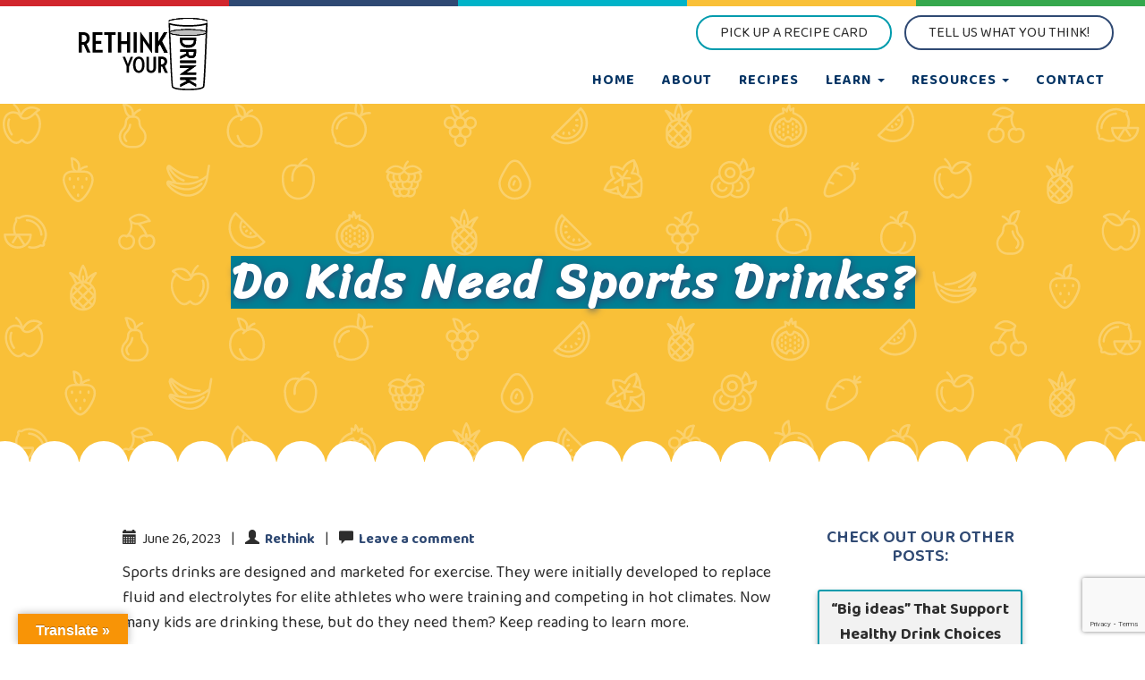

--- FILE ---
content_type: text/html; charset=UTF-8
request_url: https://rethinkyourdrinknevada.com/2023/06/26/do-kids-need-sports-drinks/
body_size: 21959
content:
<!DOCTYPE html>
    <html lang="en-US">
        <head>
            
            <meta name='robots' content='index, follow, max-image-preview:large, max-snippet:-1, max-video-preview:-1' />

	<!-- This site is optimized with the Yoast SEO plugin v26.8 - https://yoast.com/product/yoast-seo-wordpress/ -->
	<title>Do kids need sports drinks? | Rethink Your Drink</title>
	<link rel="canonical" href="https://rethinkyourdrinknevada.com/2023/06/26/do-kids-need-sports-drinks/" />
	<meta property="og:locale" content="en_US" />
	<meta property="og:type" content="article" />
	<meta property="og:title" content="Do kids need sports drinks? - Rethink Your Drink" />
	<meta property="og:description" content="Sports drinks are designed and marketed for exercise. They were initially developed to replace fluid and electrolytes for elite athletes&hellip; Read More" />
	<meta property="og:url" content="https://rethinkyourdrinknevada.com/2023/06/26/do-kids-need-sports-drinks/" />
	<meta property="og:site_name" content="Rethink Your Drink" />
	<meta property="article:published_time" content="2023-06-26T20:12:03+00:00" />
	<meta property="article:modified_time" content="2023-10-23T17:08:33+00:00" />
	<meta property="og:image" content="https://rethinkyourdrinknevada.com/wp-content/uploads/2023/06/Three-sports-drinks-scaled.jpg" />
	<meta property="og:image:width" content="2560" />
	<meta property="og:image:height" content="2074" />
	<meta property="og:image:type" content="image/jpeg" />
	<meta name="author" content="Rethink" />
	<meta name="twitter:card" content="summary_large_image" />
	<meta name="twitter:label1" content="Written by" />
	<meta name="twitter:data1" content="Rethink" />
	<meta name="twitter:label2" content="Est. reading time" />
	<meta name="twitter:data2" content="2 minutes" />
	<script type="application/ld+json" class="yoast-schema-graph">{"@context":"https://schema.org","@graph":[{"@type":"Article","@id":"https://rethinkyourdrinknevada.com/2023/06/26/do-kids-need-sports-drinks/#article","isPartOf":{"@id":"https://rethinkyourdrinknevada.com/2023/06/26/do-kids-need-sports-drinks/"},"author":{"name":"Rethink","@id":"https://rethinkyourdrinknevada.com/#/schema/person/85948ed3ff57ffca3786538fdfbc7165"},"headline":"Do kids need sports drinks?","datePublished":"2023-06-26T20:12:03+00:00","dateModified":"2023-10-23T17:08:33+00:00","mainEntityOfPage":{"@id":"https://rethinkyourdrinknevada.com/2023/06/26/do-kids-need-sports-drinks/"},"wordCount":279,"commentCount":0,"image":{"@id":"https://rethinkyourdrinknevada.com/2023/06/26/do-kids-need-sports-drinks/#primaryimage"},"thumbnailUrl":"https://rethinkyourdrinknevada.com/wp-content/uploads/2023/06/Three-sports-drinks-scaled.jpg","keywords":["drinks","fruit-flavored drink","hydration","recommendations","water"],"articleSection":["News"],"inLanguage":"en-US","potentialAction":[{"@type":"CommentAction","name":"Comment","target":["https://rethinkyourdrinknevada.com/2023/06/26/do-kids-need-sports-drinks/#respond"]}]},{"@type":"WebPage","@id":"https://rethinkyourdrinknevada.com/2023/06/26/do-kids-need-sports-drinks/","url":"https://rethinkyourdrinknevada.com/2023/06/26/do-kids-need-sports-drinks/","name":"Do kids need sports drinks? - Rethink Your Drink","isPartOf":{"@id":"https://rethinkyourdrinknevada.com/#website"},"primaryImageOfPage":{"@id":"https://rethinkyourdrinknevada.com/2023/06/26/do-kids-need-sports-drinks/#primaryimage"},"image":{"@id":"https://rethinkyourdrinknevada.com/2023/06/26/do-kids-need-sports-drinks/#primaryimage"},"thumbnailUrl":"https://rethinkyourdrinknevada.com/wp-content/uploads/2023/06/Three-sports-drinks-scaled.jpg","datePublished":"2023-06-26T20:12:03+00:00","dateModified":"2023-10-23T17:08:33+00:00","author":{"@id":"https://rethinkyourdrinknevada.com/#/schema/person/85948ed3ff57ffca3786538fdfbc7165"},"breadcrumb":{"@id":"https://rethinkyourdrinknevada.com/2023/06/26/do-kids-need-sports-drinks/#breadcrumb"},"inLanguage":"en-US","potentialAction":[{"@type":"ReadAction","target":["https://rethinkyourdrinknevada.com/2023/06/26/do-kids-need-sports-drinks/"]}]},{"@type":"ImageObject","inLanguage":"en-US","@id":"https://rethinkyourdrinknevada.com/2023/06/26/do-kids-need-sports-drinks/#primaryimage","url":"https://rethinkyourdrinknevada.com/wp-content/uploads/2023/06/Three-sports-drinks-scaled.jpg","contentUrl":"https://rethinkyourdrinknevada.com/wp-content/uploads/2023/06/Three-sports-drinks-scaled.jpg","width":2560,"height":2074,"caption":"Three sports drinks"},{"@type":"BreadcrumbList","@id":"https://rethinkyourdrinknevada.com/2023/06/26/do-kids-need-sports-drinks/#breadcrumb","itemListElement":[{"@type":"ListItem","position":1,"name":"Home","item":"https://rethinkyourdrinknevada.com/"},{"@type":"ListItem","position":2,"name":"Do kids need sports drinks?"}]},{"@type":"WebSite","@id":"https://rethinkyourdrinknevada.com/#website","url":"https://rethinkyourdrinknevada.com/","name":"Rethink Your Drink","description":"","potentialAction":[{"@type":"SearchAction","target":{"@type":"EntryPoint","urlTemplate":"https://rethinkyourdrinknevada.com/?s={search_term_string}"},"query-input":{"@type":"PropertyValueSpecification","valueRequired":true,"valueName":"search_term_string"}}],"inLanguage":"en-US"},{"@type":"Person","@id":"https://rethinkyourdrinknevada.com/#/schema/person/85948ed3ff57ffca3786538fdfbc7165","name":"Rethink","image":{"@type":"ImageObject","inLanguage":"en-US","@id":"https://rethinkyourdrinknevada.com/#/schema/person/image/","url":"https://rethinkyourdrinknevada.com/wp-content/wphb-cache/gravatar/b6d/b6de4e21987c0ef0fb16f89f6abdead0x96.jpg","contentUrl":"https://rethinkyourdrinknevada.com/wp-content/wphb-cache/gravatar/b6d/b6de4e21987c0ef0fb16f89f6abdead0x96.jpg","caption":"Rethink"},"url":"https://rethinkyourdrinknevada.com/author/rethinkyourdrink/"}]}</script>
	<!-- / Yoast SEO plugin. -->


<link rel='dns-prefetch' href='//translate.google.com' />
<link rel='dns-prefetch' href='//fonts.googleapis.com' />
<link href='//hb.wpmucdn.com' rel='preconnect' />
<link href='https://fonts.googleapis.com' rel='preconnect' />
<link href='//fonts.gstatic.com' crossorigin='' rel='preconnect' />
<link rel="alternate" type="application/rss+xml" title="Rethink Your Drink &raquo; Feed" href="https://rethinkyourdrinknevada.com/feed/" />
<link rel="alternate" type="application/rss+xml" title="Rethink Your Drink &raquo; Comments Feed" href="https://rethinkyourdrinknevada.com/comments/feed/" />
<link rel="alternate" type="application/rss+xml" title="Rethink Your Drink &raquo; Do kids need sports drinks? Comments Feed" href="https://rethinkyourdrinknevada.com/2023/06/26/do-kids-need-sports-drinks/feed/" />
<link rel="alternate" title="oEmbed (JSON)" type="application/json+oembed" href="https://rethinkyourdrinknevada.com/wp-json/oembed/1.0/embed?url=https%3A%2F%2Frethinkyourdrinknevada.com%2F2023%2F06%2F26%2Fdo-kids-need-sports-drinks%2F" />
<link rel="alternate" title="oEmbed (XML)" type="text/xml+oembed" href="https://rethinkyourdrinknevada.com/wp-json/oembed/1.0/embed?url=https%3A%2F%2Frethinkyourdrinknevada.com%2F2023%2F06%2F26%2Fdo-kids-need-sports-drinks%2F&#038;format=xml" />
<style id='wp-img-auto-sizes-contain-inline-css' type='text/css'>
img:is([sizes=auto i],[sizes^="auto," i]){contain-intrinsic-size:3000px 1500px}
/*# sourceURL=wp-img-auto-sizes-contain-inline-css */
</style>
<style id='wp-emoji-styles-inline-css' type='text/css'>

	img.wp-smiley, img.emoji {
		display: inline !important;
		border: none !important;
		box-shadow: none !important;
		height: 1em !important;
		width: 1em !important;
		margin: 0 0.07em !important;
		vertical-align: -0.1em !important;
		background: none !important;
		padding: 0 !important;
	}
/*# sourceURL=wp-emoji-styles-inline-css */
</style>
<style id='wp-block-library-inline-css' type='text/css'>
:root{--wp-block-synced-color:#7a00df;--wp-block-synced-color--rgb:122,0,223;--wp-bound-block-color:var(--wp-block-synced-color);--wp-editor-canvas-background:#ddd;--wp-admin-theme-color:#007cba;--wp-admin-theme-color--rgb:0,124,186;--wp-admin-theme-color-darker-10:#006ba1;--wp-admin-theme-color-darker-10--rgb:0,107,160.5;--wp-admin-theme-color-darker-20:#005a87;--wp-admin-theme-color-darker-20--rgb:0,90,135;--wp-admin-border-width-focus:2px}@media (min-resolution:192dpi){:root{--wp-admin-border-width-focus:1.5px}}.wp-element-button{cursor:pointer}:root .has-very-light-gray-background-color{background-color:#eee}:root .has-very-dark-gray-background-color{background-color:#313131}:root .has-very-light-gray-color{color:#eee}:root .has-very-dark-gray-color{color:#313131}:root .has-vivid-green-cyan-to-vivid-cyan-blue-gradient-background{background:linear-gradient(135deg,#00d084,#0693e3)}:root .has-purple-crush-gradient-background{background:linear-gradient(135deg,#34e2e4,#4721fb 50%,#ab1dfe)}:root .has-hazy-dawn-gradient-background{background:linear-gradient(135deg,#faaca8,#dad0ec)}:root .has-subdued-olive-gradient-background{background:linear-gradient(135deg,#fafae1,#67a671)}:root .has-atomic-cream-gradient-background{background:linear-gradient(135deg,#fdd79a,#004a59)}:root .has-nightshade-gradient-background{background:linear-gradient(135deg,#330968,#31cdcf)}:root .has-midnight-gradient-background{background:linear-gradient(135deg,#020381,#2874fc)}:root{--wp--preset--font-size--normal:16px;--wp--preset--font-size--huge:42px}.has-regular-font-size{font-size:1em}.has-larger-font-size{font-size:2.625em}.has-normal-font-size{font-size:var(--wp--preset--font-size--normal)}.has-huge-font-size{font-size:var(--wp--preset--font-size--huge)}.has-text-align-center{text-align:center}.has-text-align-left{text-align:left}.has-text-align-right{text-align:right}.has-fit-text{white-space:nowrap!important}#end-resizable-editor-section{display:none}.aligncenter{clear:both}.items-justified-left{justify-content:flex-start}.items-justified-center{justify-content:center}.items-justified-right{justify-content:flex-end}.items-justified-space-between{justify-content:space-between}.screen-reader-text{border:0;clip-path:inset(50%);height:1px;margin:-1px;overflow:hidden;padding:0;position:absolute;width:1px;word-wrap:normal!important}.screen-reader-text:focus{background-color:#ddd;clip-path:none;color:#444;display:block;font-size:1em;height:auto;left:5px;line-height:normal;padding:15px 23px 14px;text-decoration:none;top:5px;width:auto;z-index:100000}html :where(.has-border-color){border-style:solid}html :where([style*=border-top-color]){border-top-style:solid}html :where([style*=border-right-color]){border-right-style:solid}html :where([style*=border-bottom-color]){border-bottom-style:solid}html :where([style*=border-left-color]){border-left-style:solid}html :where([style*=border-width]){border-style:solid}html :where([style*=border-top-width]){border-top-style:solid}html :where([style*=border-right-width]){border-right-style:solid}html :where([style*=border-bottom-width]){border-bottom-style:solid}html :where([style*=border-left-width]){border-left-style:solid}html :where(img[class*=wp-image-]){height:auto;max-width:100%}:where(figure){margin:0 0 1em}html :where(.is-position-sticky){--wp-admin--admin-bar--position-offset:var(--wp-admin--admin-bar--height,0px)}@media screen and (max-width:600px){html :where(.is-position-sticky){--wp-admin--admin-bar--position-offset:0px}}

/*# sourceURL=wp-block-library-inline-css */
</style><style id='global-styles-inline-css' type='text/css'>
:root{--wp--preset--aspect-ratio--square: 1;--wp--preset--aspect-ratio--4-3: 4/3;--wp--preset--aspect-ratio--3-4: 3/4;--wp--preset--aspect-ratio--3-2: 3/2;--wp--preset--aspect-ratio--2-3: 2/3;--wp--preset--aspect-ratio--16-9: 16/9;--wp--preset--aspect-ratio--9-16: 9/16;--wp--preset--color--black: #000000;--wp--preset--color--cyan-bluish-gray: #abb8c3;--wp--preset--color--white: #ffffff;--wp--preset--color--pale-pink: #f78da7;--wp--preset--color--vivid-red: #cf2e2e;--wp--preset--color--luminous-vivid-orange: #ff6900;--wp--preset--color--luminous-vivid-amber: #fcb900;--wp--preset--color--light-green-cyan: #7bdcb5;--wp--preset--color--vivid-green-cyan: #00d084;--wp--preset--color--pale-cyan-blue: #8ed1fc;--wp--preset--color--vivid-cyan-blue: #0693e3;--wp--preset--color--vivid-purple: #9b51e0;--wp--preset--gradient--vivid-cyan-blue-to-vivid-purple: linear-gradient(135deg,rgb(6,147,227) 0%,rgb(155,81,224) 100%);--wp--preset--gradient--light-green-cyan-to-vivid-green-cyan: linear-gradient(135deg,rgb(122,220,180) 0%,rgb(0,208,130) 100%);--wp--preset--gradient--luminous-vivid-amber-to-luminous-vivid-orange: linear-gradient(135deg,rgb(252,185,0) 0%,rgb(255,105,0) 100%);--wp--preset--gradient--luminous-vivid-orange-to-vivid-red: linear-gradient(135deg,rgb(255,105,0) 0%,rgb(207,46,46) 100%);--wp--preset--gradient--very-light-gray-to-cyan-bluish-gray: linear-gradient(135deg,rgb(238,238,238) 0%,rgb(169,184,195) 100%);--wp--preset--gradient--cool-to-warm-spectrum: linear-gradient(135deg,rgb(74,234,220) 0%,rgb(151,120,209) 20%,rgb(207,42,186) 40%,rgb(238,44,130) 60%,rgb(251,105,98) 80%,rgb(254,248,76) 100%);--wp--preset--gradient--blush-light-purple: linear-gradient(135deg,rgb(255,206,236) 0%,rgb(152,150,240) 100%);--wp--preset--gradient--blush-bordeaux: linear-gradient(135deg,rgb(254,205,165) 0%,rgb(254,45,45) 50%,rgb(107,0,62) 100%);--wp--preset--gradient--luminous-dusk: linear-gradient(135deg,rgb(255,203,112) 0%,rgb(199,81,192) 50%,rgb(65,88,208) 100%);--wp--preset--gradient--pale-ocean: linear-gradient(135deg,rgb(255,245,203) 0%,rgb(182,227,212) 50%,rgb(51,167,181) 100%);--wp--preset--gradient--electric-grass: linear-gradient(135deg,rgb(202,248,128) 0%,rgb(113,206,126) 100%);--wp--preset--gradient--midnight: linear-gradient(135deg,rgb(2,3,129) 0%,rgb(40,116,252) 100%);--wp--preset--font-size--small: 13px;--wp--preset--font-size--medium: 20px;--wp--preset--font-size--large: 36px;--wp--preset--font-size--x-large: 42px;--wp--preset--spacing--20: 0.44rem;--wp--preset--spacing--30: 0.67rem;--wp--preset--spacing--40: 1rem;--wp--preset--spacing--50: 1.5rem;--wp--preset--spacing--60: 2.25rem;--wp--preset--spacing--70: 3.38rem;--wp--preset--spacing--80: 5.06rem;--wp--preset--shadow--natural: 6px 6px 9px rgba(0, 0, 0, 0.2);--wp--preset--shadow--deep: 12px 12px 50px rgba(0, 0, 0, 0.4);--wp--preset--shadow--sharp: 6px 6px 0px rgba(0, 0, 0, 0.2);--wp--preset--shadow--outlined: 6px 6px 0px -3px rgb(255, 255, 255), 6px 6px rgb(0, 0, 0);--wp--preset--shadow--crisp: 6px 6px 0px rgb(0, 0, 0);}:where(.is-layout-flex){gap: 0.5em;}:where(.is-layout-grid){gap: 0.5em;}body .is-layout-flex{display: flex;}.is-layout-flex{flex-wrap: wrap;align-items: center;}.is-layout-flex > :is(*, div){margin: 0;}body .is-layout-grid{display: grid;}.is-layout-grid > :is(*, div){margin: 0;}:where(.wp-block-columns.is-layout-flex){gap: 2em;}:where(.wp-block-columns.is-layout-grid){gap: 2em;}:where(.wp-block-post-template.is-layout-flex){gap: 1.25em;}:where(.wp-block-post-template.is-layout-grid){gap: 1.25em;}.has-black-color{color: var(--wp--preset--color--black) !important;}.has-cyan-bluish-gray-color{color: var(--wp--preset--color--cyan-bluish-gray) !important;}.has-white-color{color: var(--wp--preset--color--white) !important;}.has-pale-pink-color{color: var(--wp--preset--color--pale-pink) !important;}.has-vivid-red-color{color: var(--wp--preset--color--vivid-red) !important;}.has-luminous-vivid-orange-color{color: var(--wp--preset--color--luminous-vivid-orange) !important;}.has-luminous-vivid-amber-color{color: var(--wp--preset--color--luminous-vivid-amber) !important;}.has-light-green-cyan-color{color: var(--wp--preset--color--light-green-cyan) !important;}.has-vivid-green-cyan-color{color: var(--wp--preset--color--vivid-green-cyan) !important;}.has-pale-cyan-blue-color{color: var(--wp--preset--color--pale-cyan-blue) !important;}.has-vivid-cyan-blue-color{color: var(--wp--preset--color--vivid-cyan-blue) !important;}.has-vivid-purple-color{color: var(--wp--preset--color--vivid-purple) !important;}.has-black-background-color{background-color: var(--wp--preset--color--black) !important;}.has-cyan-bluish-gray-background-color{background-color: var(--wp--preset--color--cyan-bluish-gray) !important;}.has-white-background-color{background-color: var(--wp--preset--color--white) !important;}.has-pale-pink-background-color{background-color: var(--wp--preset--color--pale-pink) !important;}.has-vivid-red-background-color{background-color: var(--wp--preset--color--vivid-red) !important;}.has-luminous-vivid-orange-background-color{background-color: var(--wp--preset--color--luminous-vivid-orange) !important;}.has-luminous-vivid-amber-background-color{background-color: var(--wp--preset--color--luminous-vivid-amber) !important;}.has-light-green-cyan-background-color{background-color: var(--wp--preset--color--light-green-cyan) !important;}.has-vivid-green-cyan-background-color{background-color: var(--wp--preset--color--vivid-green-cyan) !important;}.has-pale-cyan-blue-background-color{background-color: var(--wp--preset--color--pale-cyan-blue) !important;}.has-vivid-cyan-blue-background-color{background-color: var(--wp--preset--color--vivid-cyan-blue) !important;}.has-vivid-purple-background-color{background-color: var(--wp--preset--color--vivid-purple) !important;}.has-black-border-color{border-color: var(--wp--preset--color--black) !important;}.has-cyan-bluish-gray-border-color{border-color: var(--wp--preset--color--cyan-bluish-gray) !important;}.has-white-border-color{border-color: var(--wp--preset--color--white) !important;}.has-pale-pink-border-color{border-color: var(--wp--preset--color--pale-pink) !important;}.has-vivid-red-border-color{border-color: var(--wp--preset--color--vivid-red) !important;}.has-luminous-vivid-orange-border-color{border-color: var(--wp--preset--color--luminous-vivid-orange) !important;}.has-luminous-vivid-amber-border-color{border-color: var(--wp--preset--color--luminous-vivid-amber) !important;}.has-light-green-cyan-border-color{border-color: var(--wp--preset--color--light-green-cyan) !important;}.has-vivid-green-cyan-border-color{border-color: var(--wp--preset--color--vivid-green-cyan) !important;}.has-pale-cyan-blue-border-color{border-color: var(--wp--preset--color--pale-cyan-blue) !important;}.has-vivid-cyan-blue-border-color{border-color: var(--wp--preset--color--vivid-cyan-blue) !important;}.has-vivid-purple-border-color{border-color: var(--wp--preset--color--vivid-purple) !important;}.has-vivid-cyan-blue-to-vivid-purple-gradient-background{background: var(--wp--preset--gradient--vivid-cyan-blue-to-vivid-purple) !important;}.has-light-green-cyan-to-vivid-green-cyan-gradient-background{background: var(--wp--preset--gradient--light-green-cyan-to-vivid-green-cyan) !important;}.has-luminous-vivid-amber-to-luminous-vivid-orange-gradient-background{background: var(--wp--preset--gradient--luminous-vivid-amber-to-luminous-vivid-orange) !important;}.has-luminous-vivid-orange-to-vivid-red-gradient-background{background: var(--wp--preset--gradient--luminous-vivid-orange-to-vivid-red) !important;}.has-very-light-gray-to-cyan-bluish-gray-gradient-background{background: var(--wp--preset--gradient--very-light-gray-to-cyan-bluish-gray) !important;}.has-cool-to-warm-spectrum-gradient-background{background: var(--wp--preset--gradient--cool-to-warm-spectrum) !important;}.has-blush-light-purple-gradient-background{background: var(--wp--preset--gradient--blush-light-purple) !important;}.has-blush-bordeaux-gradient-background{background: var(--wp--preset--gradient--blush-bordeaux) !important;}.has-luminous-dusk-gradient-background{background: var(--wp--preset--gradient--luminous-dusk) !important;}.has-pale-ocean-gradient-background{background: var(--wp--preset--gradient--pale-ocean) !important;}.has-electric-grass-gradient-background{background: var(--wp--preset--gradient--electric-grass) !important;}.has-midnight-gradient-background{background: var(--wp--preset--gradient--midnight) !important;}.has-small-font-size{font-size: var(--wp--preset--font-size--small) !important;}.has-medium-font-size{font-size: var(--wp--preset--font-size--medium) !important;}.has-large-font-size{font-size: var(--wp--preset--font-size--large) !important;}.has-x-large-font-size{font-size: var(--wp--preset--font-size--x-large) !important;}
/*# sourceURL=global-styles-inline-css */
</style>

<style id='classic-theme-styles-inline-css' type='text/css'>
/*! This file is auto-generated */
.wp-block-button__link{color:#fff;background-color:#32373c;border-radius:9999px;box-shadow:none;text-decoration:none;padding:calc(.667em + 2px) calc(1.333em + 2px);font-size:1.125em}.wp-block-file__button{background:#32373c;color:#fff;text-decoration:none}
/*# sourceURL=/wp-includes/css/classic-themes.min.css */
</style>
<link rel='stylesheet' id='wp-components-css' href='https://rethinkyourdrinknevada.com/wp-includes/css/dist/components/style.min.css?ver=6.9' type='text/css' media='all' />
<link rel='stylesheet' id='wp-preferences-css' href='https://rethinkyourdrinknevada.com/wp-includes/css/dist/preferences/style.min.css?ver=6.9' type='text/css' media='all' />
<link rel='stylesheet' id='wp-block-editor-css' href='https://rethinkyourdrinknevada.com/wp-includes/css/dist/block-editor/style.min.css?ver=6.9' type='text/css' media='all' />
<link rel='stylesheet' id='popup-maker-block-library-style-css' href='https://rethinkyourdrinknevada.com/wp-content/plugins/popup-maker/dist/packages/block-library-style.css?ver=dbea705cfafe089d65f1' type='text/css' media='all' />
<link rel='stylesheet' id='contact-form-7-css' href='https://rethinkyourdrinknevada.com/wp-content/plugins/contact-form-7/includes/css/styles.css?ver=6.1.4' type='text/css' media='all' />
<link rel='stylesheet' id='google-language-translator-css' href='https://rethinkyourdrinknevada.com/wp-content/plugins/google-language-translator/css/style.css?ver=6.0.20' type='text/css' media='' />
<link rel='stylesheet' id='glt-toolbar-styles-css' href='https://rethinkyourdrinknevada.com/wp-content/plugins/google-language-translator/css/toolbar.css?ver=6.0.20' type='text/css' media='' />
<style id='responsive-menu-inline-css' type='text/css'>
/** This file is major component of this plugin so please don't try to edit here. */
#rmp_menu_trigger-1497 {
  width: 55px;
  height: 55px;
  position: fixed;
  top: 45px;
  border-radius: 5px;
  display: none;
  text-decoration: none;
  right: 5%;
  background: #f9c036;
  transition: transform 0.5s, background-color 0.5s;
}
#rmp_menu_trigger-1497:hover, #rmp_menu_trigger-1497:focus {
  background: #d6a017;
  text-decoration: unset;
}
#rmp_menu_trigger-1497.is-active {
  background: #f9c036;
}
#rmp_menu_trigger-1497 .rmp-trigger-box {
  width: 25px;
  color: #ffffff;
}
#rmp_menu_trigger-1497 .rmp-trigger-icon-active, #rmp_menu_trigger-1497 .rmp-trigger-text-open {
  display: none;
}
#rmp_menu_trigger-1497.is-active .rmp-trigger-icon-active, #rmp_menu_trigger-1497.is-active .rmp-trigger-text-open {
  display: inline;
}
#rmp_menu_trigger-1497.is-active .rmp-trigger-icon-inactive, #rmp_menu_trigger-1497.is-active .rmp-trigger-text {
  display: none;
}
#rmp_menu_trigger-1497 .rmp-trigger-label {
  color: #ffffff;
  pointer-events: none;
  line-height: 13px;
  font-family: inherit;
  font-size: 14px;
  display: inline;
  text-transform: inherit;
}
#rmp_menu_trigger-1497 .rmp-trigger-label.rmp-trigger-label-top {
  display: block;
  margin-bottom: 12px;
}
#rmp_menu_trigger-1497 .rmp-trigger-label.rmp-trigger-label-bottom {
  display: block;
  margin-top: 12px;
}
#rmp_menu_trigger-1497 .responsive-menu-pro-inner {
  display: block;
}
#rmp_menu_trigger-1497 .rmp-trigger-icon-inactive .rmp-font-icon {
  color: #ffffff;
}
#rmp_menu_trigger-1497 .responsive-menu-pro-inner, #rmp_menu_trigger-1497 .responsive-menu-pro-inner::before, #rmp_menu_trigger-1497 .responsive-menu-pro-inner::after {
  width: 25px;
  height: 3px;
  background-color: #ffffff;
  border-radius: 4px;
  position: absolute;
}
#rmp_menu_trigger-1497 .rmp-trigger-icon-active .rmp-font-icon {
  color: #ffffff;
}
#rmp_menu_trigger-1497.is-active .responsive-menu-pro-inner, #rmp_menu_trigger-1497.is-active .responsive-menu-pro-inner::before, #rmp_menu_trigger-1497.is-active .responsive-menu-pro-inner::after {
  background-color: #ffffff;
}
#rmp_menu_trigger-1497:hover .rmp-trigger-icon-inactive .rmp-font-icon {
  color: #ffffff;
}
#rmp_menu_trigger-1497:not(.is-active):hover .responsive-menu-pro-inner, #rmp_menu_trigger-1497:not(.is-active):hover .responsive-menu-pro-inner::before, #rmp_menu_trigger-1497:not(.is-active):hover .responsive-menu-pro-inner::after {
  background-color: #ffffff;
}
#rmp_menu_trigger-1497 .responsive-menu-pro-inner::before {
  top: 10px;
}
#rmp_menu_trigger-1497 .responsive-menu-pro-inner::after {
  bottom: 10px;
}
#rmp_menu_trigger-1497.is-active .responsive-menu-pro-inner::after {
  bottom: 0;
}
/* Hamburger menu styling */
@media screen and (max-width: 991px) {
  /** Menu Title Style */
  /** Menu Additional Content Style */
  .main-navigation {
    display: none !important;
  }
  #rmp_menu_trigger-1497 {
    display: block;
  }
  #rmp-container-1497 {
    position: fixed;
    top: 0;
    margin: 0;
    transition: transform 0.5s;
    overflow: auto;
    display: block;
    width: 75%;
    background-color: #304773;
    background-image: url("");
    height: 100%;
    left: 0;
    padding-top: 0px;
    padding-left: 0px;
    padding-bottom: 0px;
    padding-right: 0px;
  }
  #rmp-menu-wrap-1497 {
    padding-top: 0px;
    padding-left: 0px;
    padding-bottom: 0px;
    padding-right: 0px;
    background-color: #304773;
  }
  #rmp-menu-wrap-1497 .rmp-menu, #rmp-menu-wrap-1497 .rmp-submenu {
    width: 100%;
    box-sizing: border-box;
    margin: 0;
    padding: 0;
  }
  #rmp-menu-wrap-1497 .rmp-submenu-depth-1 .rmp-menu-item-link {
    padding-left: 10%;
  }
  #rmp-menu-wrap-1497 .rmp-submenu-depth-2 .rmp-menu-item-link {
    padding-left: 15%;
  }
  #rmp-menu-wrap-1497 .rmp-submenu-depth-3 .rmp-menu-item-link {
    padding-left: 20%;
  }
  #rmp-menu-wrap-1497 .rmp-submenu-depth-4 .rmp-menu-item-link {
    padding-left: 25%;
  }
  #rmp-menu-wrap-1497 .rmp-submenu.rmp-submenu-open {
    display: block;
  }
  #rmp-menu-wrap-1497 .rmp-menu-item {
    width: 100%;
    list-style: none;
    margin: 0;
  }
  #rmp-menu-wrap-1497 .rmp-menu-item-link {
    height: 40px;
    line-height: 40px;
    font-size: 18px;
    border-bottom: 1px solid #304873;
    font-family: inherit;
    color: #ffffff;
    text-align: left;
    background-color: #304873;
    font-weight: normal;
    letter-spacing: 0px;
    display: block;
    box-sizing: border-box;
    width: 100%;
    text-decoration: none;
    position: relative;
    overflow: hidden;
    transition: background-color 0.5s, border-color 0.5s, 0.5s;
    padding: 0 5%;
    padding-right: 50px;
  }
  #rmp-menu-wrap-1497 .rmp-menu-item-link:after, #rmp-menu-wrap-1497 .rmp-menu-item-link:before {
    display: none;
  }
  #rmp-menu-wrap-1497 .rmp-menu-item-link:hover, #rmp-menu-wrap-1497 .rmp-menu-item-link:focus {
    color: #ffffff;
    border-color: #304873;
    background-color: #213252;
  }
  #rmp-menu-wrap-1497 .rmp-menu-item-link:focus {
    outline: none;
    border-color: unset;
    box-shadow: unset;
  }
  #rmp-menu-wrap-1497 .rmp-menu-item-link .rmp-font-icon {
    height: 40px;
    line-height: 40px;
    margin-right: 10px;
    font-size: 18px;
  }
  #rmp-menu-wrap-1497 .rmp-menu-current-item .rmp-menu-item-link {
    color: #ffffff;
    border-color: #304873;
    background-color: #304873;
  }
  #rmp-menu-wrap-1497 .rmp-menu-current-item .rmp-menu-item-link:hover, #rmp-menu-wrap-1497 .rmp-menu-current-item .rmp-menu-item-link:focus {
    color: #ffffff;
    border-color: #213252;
    background-color: #213252;
  }
  #rmp-menu-wrap-1497 .rmp-menu-subarrow {
    position: absolute;
    top: 0;
    bottom: 0;
    text-align: center;
    overflow: hidden;
    background-size: cover;
    overflow: hidden;
    right: 0;
    border-left-style: solid;
    border-left-color: #304873;
    border-left-width: 1px;
    height: 39px;
    width: 40px;
    color: #ffffff;
    background-color: #304873;
  }
  #rmp-menu-wrap-1497 .rmp-menu-subarrow svg {
    fill: #ffffff;
  }
  #rmp-menu-wrap-1497 .rmp-menu-subarrow:hover {
    color: #ffffff;
    border-color: #213252;
    background-color: #213252;
  }
  #rmp-menu-wrap-1497 .rmp-menu-subarrow:hover svg {
    fill: #ffffff;
  }
  #rmp-menu-wrap-1497 .rmp-menu-subarrow .rmp-font-icon {
    margin-right: unset;
  }
  #rmp-menu-wrap-1497 .rmp-menu-subarrow * {
    vertical-align: middle;
    line-height: 39px;
  }
  #rmp-menu-wrap-1497 .rmp-menu-subarrow-active {
    display: block;
    background-size: cover;
    color: #ffffff;
    border-color: #304873;
    background-color: #304873;
  }
  #rmp-menu-wrap-1497 .rmp-menu-subarrow-active svg {
    fill: #ffffff;
  }
  #rmp-menu-wrap-1497 .rmp-menu-subarrow-active:hover {
    color: #ffffff;
    border-color: #213252;
    background-color: #213252;
  }
  #rmp-menu-wrap-1497 .rmp-menu-subarrow-active:hover svg {
    fill: #ffffff;
  }
  #rmp-menu-wrap-1497 .rmp-submenu {
    display: none;
  }
  #rmp-menu-wrap-1497 .rmp-submenu .rmp-menu-item-link {
    height: 40px;
    line-height: 40px;
    letter-spacing: 0px;
    font-size: 18px;
    border-bottom: 1px solid #304773;
    font-family: inherit;
    font-weight: normal;
    color: #ffffff;
    text-align: left;
    background-color: #304773;
  }
  #rmp-menu-wrap-1497 .rmp-submenu .rmp-menu-item-link:hover, #rmp-menu-wrap-1497 .rmp-submenu .rmp-menu-item-link:focus {
    color: #ffffff;
    border-color: #304773;
    background-color: #233457;
  }
  #rmp-menu-wrap-1497 .rmp-submenu .rmp-menu-current-item .rmp-menu-item-link {
    color: #ffffff;
    border-color: #304773;
    background-color: #304773;
  }
  #rmp-menu-wrap-1497 .rmp-submenu .rmp-menu-current-item .rmp-menu-item-link:hover, #rmp-menu-wrap-1497 .rmp-submenu .rmp-menu-current-item .rmp-menu-item-link:focus {
    color: #ffffff;
    border-color: #233457;
    background-color: #233457;
  }
  #rmp-menu-wrap-1497 .rmp-submenu .rmp-menu-subarrow {
    right: 0;
    border-right: unset;
    border-left-style: solid;
    border-left-color: #304773;
    border-left-width: 1px;
    height: 39px;
    line-height: 39px;
    width: 40px;
    color: #ffffff;
    background-color: #304773;
  }
  #rmp-menu-wrap-1497 .rmp-submenu .rmp-menu-subarrow:hover {
    color: #ffffff;
    border-color: #233457;
    background-color: #233457;
  }
  #rmp-menu-wrap-1497 .rmp-submenu .rmp-menu-subarrow-active {
    color: #ffffff;
    border-color: #304773;
    background-color: #304773;
  }
  #rmp-menu-wrap-1497 .rmp-submenu .rmp-menu-subarrow-active:hover {
    color: #ffffff;
    border-color: #233457;
    background-color: #233457;
  }
  #rmp-menu-wrap-1497 .rmp-menu-item-description {
    margin: 0;
    padding: 5px 5%;
    opacity: 0.8;
    color: #ffffff;
  }
  #rmp-search-box-1497 {
    display: block;
    padding-top: 0px;
    padding-left: 5%;
    padding-bottom: 0px;
    padding-right: 5%;
  }
  #rmp-search-box-1497 .rmp-search-form {
    margin: 0;
  }
  #rmp-search-box-1497 .rmp-search-box {
    background: #ffffff;
    border: 1px solid #dadada;
    color: #333333;
    width: 100%;
    padding: 0 5%;
    border-radius: 30px;
    height: 45px;
    -webkit-appearance: none;
  }
  #rmp-search-box-1497 .rmp-search-box::placeholder {
    color: #c7c7cd;
  }
  #rmp-search-box-1497 .rmp-search-box:focus {
    background-color: #ffffff;
    outline: 2px solid #dadada;
    color: #333333;
  }
  #rmp-menu-title-1497 {
    background-color: #304773;
    color: #ffffff;
    text-align: left;
    font-size: 13px;
    padding-top: 10%;
    padding-left: 5%;
    padding-bottom: 0%;
    padding-right: 5%;
    font-weight: 400;
    transition: background-color 0.5s, border-color 0.5s, color 0.5s;
  }
  #rmp-menu-title-1497:hover {
    background-color: #304773;
    color: #ffffff;
  }
  #rmp-menu-title-1497 > .rmp-menu-title-link {
    color: #ffffff;
    width: 100%;
    background-color: unset;
    text-decoration: none;
  }
  #rmp-menu-title-1497 > .rmp-menu-title-link:hover {
    color: #ffffff;
  }
  #rmp-menu-title-1497 .rmp-font-icon {
    font-size: 13px;
  }
  #rmp-menu-additional-content-1497 {
    padding-top: 0px;
    padding-left: 5%;
    padding-bottom: 0px;
    padding-right: 5%;
    color: #ffffff;
    text-align: center;
    font-size: 16px;
  }
}
/**
This file contents common styling of menus.
*/
.rmp-container {
  display: none;
  visibility: visible;
  padding: 0px 0px 0px 0px;
  z-index: 99998;
  transition: all 0.3s;
  /** Scrolling bar in menu setting box **/
}
.rmp-container.rmp-fade-top, .rmp-container.rmp-fade-left, .rmp-container.rmp-fade-right, .rmp-container.rmp-fade-bottom {
  display: none;
}
.rmp-container.rmp-slide-left, .rmp-container.rmp-push-left {
  transform: translateX(-100%);
  -ms-transform: translateX(-100%);
  -webkit-transform: translateX(-100%);
  -moz-transform: translateX(-100%);
}
.rmp-container.rmp-slide-left.rmp-menu-open, .rmp-container.rmp-push-left.rmp-menu-open {
  transform: translateX(0);
  -ms-transform: translateX(0);
  -webkit-transform: translateX(0);
  -moz-transform: translateX(0);
}
.rmp-container.rmp-slide-right, .rmp-container.rmp-push-right {
  transform: translateX(100%);
  -ms-transform: translateX(100%);
  -webkit-transform: translateX(100%);
  -moz-transform: translateX(100%);
}
.rmp-container.rmp-slide-right.rmp-menu-open, .rmp-container.rmp-push-right.rmp-menu-open {
  transform: translateX(0);
  -ms-transform: translateX(0);
  -webkit-transform: translateX(0);
  -moz-transform: translateX(0);
}
.rmp-container.rmp-slide-top, .rmp-container.rmp-push-top {
  transform: translateY(-100%);
  -ms-transform: translateY(-100%);
  -webkit-transform: translateY(-100%);
  -moz-transform: translateY(-100%);
}
.rmp-container.rmp-slide-top.rmp-menu-open, .rmp-container.rmp-push-top.rmp-menu-open {
  transform: translateY(0);
  -ms-transform: translateY(0);
  -webkit-transform: translateY(0);
  -moz-transform: translateY(0);
}
.rmp-container.rmp-slide-bottom, .rmp-container.rmp-push-bottom {
  transform: translateY(100%);
  -ms-transform: translateY(100%);
  -webkit-transform: translateY(100%);
  -moz-transform: translateY(100%);
}
.rmp-container.rmp-slide-bottom.rmp-menu-open, .rmp-container.rmp-push-bottom.rmp-menu-open {
  transform: translateX(0);
  -ms-transform: translateX(0);
  -webkit-transform: translateX(0);
  -moz-transform: translateX(0);
}
.rmp-container::-webkit-scrollbar {
  width: 0px;
}
.rmp-container ::-webkit-scrollbar-track {
  box-shadow: inset 0 0 5px transparent;
}
.rmp-container ::-webkit-scrollbar-thumb {
  background: transparent;
}
.rmp-container ::-webkit-scrollbar-thumb:hover {
  background: transparent;
}
.rmp-container .rmp-menu-wrap .rmp-menu {
  transition: none;
  border-radius: 0;
  box-shadow: none;
  background: none;
  border: 0;
  bottom: auto;
  box-sizing: border-box;
  clip: auto;
  color: #666;
  display: block;
  float: none;
  font-family: inherit;
  font-size: 14px;
  height: auto;
  left: auto;
  line-height: 1.7;
  list-style-type: none;
  margin: 0;
  min-height: auto;
  max-height: none;
  opacity: 1;
  outline: none;
  overflow: visible;
  padding: 0;
  position: relative;
  pointer-events: auto;
  right: auto;
  text-align: left;
  text-decoration: none;
  text-indent: 0;
  text-transform: none;
  transform: none;
  top: auto;
  visibility: inherit;
  width: auto;
  word-wrap: break-word;
  white-space: normal;
}
.rmp-container .rmp-menu-additional-content {
  display: block;
  word-break: break-word;
}
.rmp-container .rmp-menu-title {
  display: flex;
  flex-direction: column;
}
.rmp-container .rmp-menu-title .rmp-menu-title-image {
  max-width: 100%;
  margin-bottom: 15px;
  display: block;
  margin: auto;
  margin-bottom: 15px;
}
button.rmp_menu_trigger {
  z-index: 999999;
  overflow: hidden;
  outline: none;
  border: 0;
  display: none;
  margin: 0;
  transition: transform 0.5s, background-color 0.5s;
  padding: 0;
}
button.rmp_menu_trigger .responsive-menu-pro-inner::before, button.rmp_menu_trigger .responsive-menu-pro-inner::after {
  content: "";
  display: block;
}
button.rmp_menu_trigger .responsive-menu-pro-inner::before {
  top: 10px;
}
button.rmp_menu_trigger .responsive-menu-pro-inner::after {
  bottom: 10px;
}
button.rmp_menu_trigger .rmp-trigger-box {
  width: 40px;
  display: inline-block;
  position: relative;
  pointer-events: none;
  vertical-align: super;
}
/*  Menu Trigger Boring Animation */
.rmp-menu-trigger-boring .responsive-menu-pro-inner {
  transition-property: none;
}
.rmp-menu-trigger-boring .responsive-menu-pro-inner::after, .rmp-menu-trigger-boring .responsive-menu-pro-inner::before {
  transition-property: none;
}
.rmp-menu-trigger-boring.is-active .responsive-menu-pro-inner {
  transform: rotate(45deg);
}
.rmp-menu-trigger-boring.is-active .responsive-menu-pro-inner:before {
  top: 0;
  opacity: 0;
}
.rmp-menu-trigger-boring.is-active .responsive-menu-pro-inner:after {
  bottom: 0;
  transform: rotate(-90deg);
}

/*# sourceURL=responsive-menu-inline-css */
</style>
<link rel='stylesheet' id='dashicons-css' href='https://rethinkyourdrinknevada.com/wp-includes/css/dashicons.min.css?ver=6.9' type='text/css' media='all' />
<link rel='stylesheet' id='js_composer_front-css' href='//rethinkyourdrinknevada.com/wp-content/uploads/js_composer/js_composer_front_custom.css?ver=7.9' type='text/css' media='all' />
<link rel='stylesheet' id='js_composer_custom_css-css' href='//rethinkyourdrinknevada.com/wp-content/uploads/js_composer/custom.css?ver=7.9' type='text/css' media='all' />
<link rel='stylesheet' id='bootstrap-css' href='https://rethinkyourdrinknevada.com/wp-content/themes/flat-bootstrap/bootstrap/css/bootstrap.min.css?ver=3.3.6' type='text/css' media='all' />
<link rel='stylesheet' id='theme-base-css' href='https://rethinkyourdrinknevada.com/wp-content/themes/flat-bootstrap/css/theme-base.css?ver=20160323' type='text/css' media='all' />
<link rel='stylesheet' id='theme-flat-css' href='https://rethinkyourdrinknevada.com/wp-content/themes/flat-bootstrap/css/theme-flat.css?ver=20160323' type='text/css' media='all' />
<link rel='stylesheet' id='flat-bootstrap-css' href='https://rethinkyourdrinknevada.com/wp-content/themes/flat-bootstrap-child/style.css?ver=6.9' type='text/css' media='all' />
<link rel='stylesheet' id='google_fonts-css' href='//fonts.googleapis.com/css?family=Lato:300,400,700|Raleway:400,300,700' type='text/css' media='all' />
<link rel='stylesheet' id='font-awesome-css' href='https://rethinkyourdrinknevada.com/wp-content/themes/flat-bootstrap/font-awesome/css/font-awesome.min.css?ver=4.5.0' type='text/css' media='all' />
<link rel='stylesheet' id='popup-maker-site-css' href='//rethinkyourdrinknevada.com/wp-content/uploads/pum/pum-site-styles.css?generated=1755196379&#038;ver=1.21.5' type='text/css' media='all' />
<script type="text/javascript" src="https://rethinkyourdrinknevada.com/wp-includes/js/jquery/jquery.min.js?ver=3.7.1" id="jquery-core-js"></script>
<script type="text/javascript" src="https://rethinkyourdrinknevada.com/wp-includes/js/jquery/jquery-migrate.min.js?ver=3.4.1" id="jquery-migrate-js"></script>
<script type="text/javascript" id="rmp_menu_scripts-js-extra">
/* <![CDATA[ */
var rmp_menu = {"ajaxURL":"https://rethinkyourdrinknevada.com/wp-admin/admin-ajax.php","wp_nonce":"09f353c336","menu":[{"menu_theme":null,"theme_type":"default","theme_location_menu":"","submenu_submenu_arrow_width":"40","submenu_submenu_arrow_width_unit":"px","submenu_submenu_arrow_height":"39","submenu_submenu_arrow_height_unit":"px","submenu_arrow_position":"right","submenu_sub_arrow_background_colour":"#304773","submenu_sub_arrow_background_hover_colour":"#233457","submenu_sub_arrow_background_colour_active":"#304773","submenu_sub_arrow_background_hover_colour_active":"#233457","submenu_sub_arrow_border_width":"1","submenu_sub_arrow_border_width_unit":"px","submenu_sub_arrow_border_colour":"#304773","submenu_sub_arrow_border_hover_colour":"#233457","submenu_sub_arrow_border_colour_active":"#304773","submenu_sub_arrow_border_hover_colour_active":"#233457","submenu_sub_arrow_shape_colour":"#ffffff","submenu_sub_arrow_shape_hover_colour":"#ffffff","submenu_sub_arrow_shape_colour_active":"#ffffff","submenu_sub_arrow_shape_hover_colour_active":"#ffffff","use_header_bar":"off","header_bar_items_order":"{\"logo\":\"on\",\"title\":\"on\",\"search\":\"on\",\"html content\":\"on\"}","header_bar_title":"","header_bar_html_content":"","header_bar_logo":"","header_bar_logo_link":"","header_bar_logo_width":"","header_bar_logo_width_unit":"%","header_bar_logo_height":"","header_bar_logo_height_unit":"px","header_bar_height":"80","header_bar_height_unit":"px","header_bar_padding":{"top":"0px","right":"5%","bottom":"0px","left":"5%"},"header_bar_font":"","header_bar_font_size":"14","header_bar_font_size_unit":"px","header_bar_text_color":"#ffffff","header_bar_background_color":"#ffffff","header_bar_breakpoint":"800","header_bar_position_type":"fixed","header_bar_adjust_page":null,"header_bar_scroll_enable":"off","header_bar_scroll_background_color":"#36bdf6","mobile_breakpoint":"600","tablet_breakpoint":"991","transition_speed":"0.5","sub_menu_speed":"0.2","show_menu_on_page_load":"","menu_disable_scrolling":"off","menu_overlay":"off","menu_overlay_colour":"rgba(0, 0, 0, 0.7)","desktop_menu_width":"","desktop_menu_width_unit":"%","desktop_menu_positioning":"fixed","desktop_menu_side":"","desktop_menu_to_hide":"","use_current_theme_location":"off","mega_menu":{"225":"off","227":"off","229":"off","228":"off","226":"off"},"desktop_submenu_open_animation":"fade","desktop_submenu_open_animation_speed":"100ms","desktop_submenu_open_on_click":"","desktop_menu_hide_and_show":"","menu_name":"Default Menu","menu_to_use":"header-menu","different_menu_for_mobile":"off","menu_to_use_in_mobile":"main-menu","use_mobile_menu":"on","use_tablet_menu":"on","use_desktop_menu":"","menu_display_on":"all-pages","menu_to_hide":".main-navigation","submenu_descriptions_on":"","custom_walker":"","menu_background_colour":"#304773","menu_depth":"5","smooth_scroll_on":"off","smooth_scroll_speed":"500","menu_font_icons":[],"menu_links_height":"40","menu_links_height_unit":"px","menu_links_line_height":"40","menu_links_line_height_unit":"px","menu_depth_0":"5","menu_depth_0_unit":"%","menu_font_size":"18","menu_font_size_unit":"px","menu_font":"","menu_font_weight":"normal","menu_text_alignment":"left","menu_text_letter_spacing":"","menu_word_wrap":"off","menu_link_colour":"#ffffff","menu_link_hover_colour":"#ffffff","menu_current_link_colour":"#ffffff","menu_current_link_hover_colour":"#ffffff","menu_item_background_colour":"#304873","menu_item_background_hover_colour":"#213252","menu_current_item_background_colour":"#304873","menu_current_item_background_hover_colour":"#213252","menu_border_width":"1","menu_border_width_unit":"px","menu_item_border_colour":"#304873","menu_item_border_colour_hover":"#304873","menu_current_item_border_colour":"#304873","menu_current_item_border_hover_colour":"#213252","submenu_links_height":"40","submenu_links_height_unit":"px","submenu_links_line_height":"40","submenu_links_line_height_unit":"px","menu_depth_side":"left","menu_depth_1":"10","menu_depth_1_unit":"%","menu_depth_2":"15","menu_depth_2_unit":"%","menu_depth_3":"20","menu_depth_3_unit":"%","menu_depth_4":"25","menu_depth_4_unit":"%","submenu_item_background_colour":"#304773","submenu_item_background_hover_colour":"#233457","submenu_current_item_background_colour":"#304773","submenu_current_item_background_hover_colour":"#233457","submenu_border_width":"1","submenu_border_width_unit":"px","submenu_item_border_colour":"#304773","submenu_item_border_colour_hover":"#304773","submenu_current_item_border_colour":"#304773","submenu_current_item_border_hover_colour":"#233457","submenu_font_size":"18","submenu_font_size_unit":"px","submenu_font":"","submenu_font_weight":"normal","submenu_text_letter_spacing":"","submenu_text_alignment":"left","submenu_link_colour":"#ffffff","submenu_link_hover_colour":"#ffffff","submenu_current_link_colour":"#ffffff","submenu_current_link_hover_colour":"#ffffff","inactive_arrow_shape":"\u25bc","active_arrow_shape":"\u25b2","inactive_arrow_font_icon":"","active_arrow_font_icon":"","inactive_arrow_image":"","active_arrow_image":"","submenu_arrow_width":"40","submenu_arrow_width_unit":"px","submenu_arrow_height":"39","submenu_arrow_height_unit":"px","arrow_position":"right","menu_sub_arrow_shape_colour":"#ffffff","menu_sub_arrow_shape_hover_colour":"#ffffff","menu_sub_arrow_shape_colour_active":"#ffffff","menu_sub_arrow_shape_hover_colour_active":"#ffffff","menu_sub_arrow_border_width":"1","menu_sub_arrow_border_width_unit":"px","menu_sub_arrow_border_colour":"#304873","menu_sub_arrow_border_hover_colour":"#213252","menu_sub_arrow_border_colour_active":"#304873","menu_sub_arrow_border_hover_colour_active":"#213252","menu_sub_arrow_background_colour":"#304873","menu_sub_arrow_background_hover_colour":"#213252","menu_sub_arrow_background_colour_active":"#304873","menu_sub_arrow_background_hover_colour_active":"#213252","fade_submenus":"off","fade_submenus_side":"left","fade_submenus_delay":"100","fade_submenus_speed":"500","use_slide_effect":"off","slide_effect_back_to_text":"Back","accordion_animation":"on","auto_expand_all_submenus":"off","auto_expand_current_submenus":"on","menu_item_click_to_trigger_submenu":"on","button_width":"55","button_width_unit":"px","button_height":"55","button_height_unit":"px","button_background_colour":"#f9c036","button_background_colour_hover":"#d6a017","button_background_colour_active":"#f9c036","toggle_button_border_radius":"5","button_transparent_background":"off","button_left_or_right":"right","button_position_type":"fixed","button_distance_from_side":"5","button_distance_from_side_unit":"%","button_top":"45","button_top_unit":"px","button_push_with_animation":"off","button_click_animation":"boring","button_line_margin":"5","button_line_margin_unit":"px","button_line_width":"25","button_line_width_unit":"px","button_line_height":"3","button_line_height_unit":"px","button_line_colour":"#ffffff","button_line_colour_hover":"#ffffff","button_line_colour_active":"#ffffff","button_font_icon":"","button_font_icon_when_clicked":"","button_image":"","button_image_when_clicked":"","button_title":"","button_title_open":"","button_title_position":"left","menu_container_columns":"","button_font":"","button_font_size":"14","button_font_size_unit":"px","button_title_line_height":"13","button_title_line_height_unit":"px","button_text_colour":"#ffffff","button_trigger_type_click":"on","button_trigger_type_hover":"off","button_click_trigger":"#responsive-menu-button","items_order":{"title":"","menu":"on","search":"","additional content":""},"menu_title":"","menu_title_link":"","menu_title_link_location":"_self","menu_title_image":"","menu_title_font_icon":"","menu_title_section_padding":{"top":"10%","right":"5%","bottom":"0%","left":"5%"},"menu_title_background_colour":"#304773","menu_title_background_hover_colour":"#304773","menu_title_font_size":"13","menu_title_font_size_unit":"px","menu_title_alignment":"left","menu_title_font_weight":"400","menu_title_font_family":"","menu_title_colour":"#ffffff","menu_title_hover_colour":"#ffffff","menu_title_image_width":"","menu_title_image_width_unit":"%","menu_title_image_height":"","menu_title_image_height_unit":"px","menu_additional_content":"","menu_additional_section_padding":{"left":"5%","top":"0px","right":"5%","bottom":"0px"},"menu_additional_content_font_size":"16","menu_additional_content_font_size_unit":"px","menu_additional_content_alignment":"center","menu_additional_content_colour":"#ffffff","menu_search_box_text":"Search","menu_search_box_code":"","menu_search_section_padding":{"left":"5%","top":"0px","right":"5%","bottom":"0px"},"menu_search_box_height":"45","menu_search_box_height_unit":"px","menu_search_box_border_radius":"30","menu_search_box_text_colour":"#333333","menu_search_box_background_colour":"#ffffff","menu_search_box_placeholder_colour":"#c7c7cd","menu_search_box_border_colour":"#dadada","menu_section_padding":{"top":"0px","right":"0px","bottom":"0px","left":"0px"},"menu_width":"75","menu_width_unit":"%","menu_maximum_width":"","menu_maximum_width_unit":"px","menu_minimum_width":"","menu_minimum_width_unit":"px","menu_auto_height":"off","menu_container_padding":{"top":"0px","right":"0px","bottom":"0px","left":"0px"},"menu_container_background_colour":"#304773","menu_background_image":"","animation_type":"slide","menu_appear_from":"left","animation_speed":"0.5","page_wrapper":"","menu_close_on_body_click":"on","menu_close_on_scroll":"off","menu_close_on_link_click":"on","enable_touch_gestures":"","active_arrow_font_icon_type":"font-awesome","active_arrow_image_alt":"","admin_theme":"dark","breakpoint":"991","button_font_icon_type":"font-awesome","button_font_icon_when_clicked_type":"font-awesome","button_image_alt":"","button_image_alt_when_clicked":"","button_trigger_type":"click","custom_css":"","desktop_menu_options":"{\"27\":{\"type\":\"standard\",\"width\":\"auto\",\"parent_background_colour\":\"\",\"parent_background_image\":\"\"},\"28\":{\"type\":\"standard\",\"width\":\"auto\",\"parent_background_colour\":\"\",\"parent_background_image\":\"\"},\"342\":{\"type\":\"standard\",\"width\":\"auto\",\"parent_background_colour\":\"\",\"parent_background_image\":\"\"},\"337\":{\"type\":\"standard\",\"width\":\"auto\",\"parent_background_colour\":\"\",\"parent_background_image\":\"\"},\"336\":{\"width\":\"auto\",\"widgets\":[{\"title\":{\"enabled\":\"true\"}}]},\"335\":{\"width\":\"auto\",\"widgets\":[{\"title\":{\"enabled\":\"true\"}}]},\"334\":{\"width\":\"auto\",\"widgets\":[{\"title\":{\"enabled\":\"true\"}}]},\"809\":{\"type\":\"standard\",\"width\":\"auto\",\"parent_background_colour\":\"\",\"parent_background_image\":\"\"},\"54\":{\"width\":\"auto\",\"widgets\":[{\"title\":{\"enabled\":\"true\"}}]},\"820\":{\"width\":\"auto\",\"widgets\":[{\"title\":{\"enabled\":\"true\"}}]},\"821\":{\"width\":\"auto\",\"widgets\":[{\"title\":{\"enabled\":\"true\"}}]},\"79\":{\"type\":\"standard\",\"width\":\"auto\",\"parent_background_colour\":\"\",\"parent_background_image\":\"\"}}","excluded_pages":null,"external_files":"off","header_bar_logo_alt":"","hide_on_desktop":"off","hide_on_mobile":"off","inactive_arrow_font_icon_type":"font-awesome","inactive_arrow_image_alt":"","keyboard_shortcut_close_menu":"27,37","keyboard_shortcut_open_menu":"32,39","menu_adjust_for_wp_admin_bar":"off","menu_depth_5":"30","menu_depth_5_unit":"%","menu_title_font_icon_type":"font-awesome","menu_title_image_alt":"","minify_scripts":"off","mobile_only":"off","remove_bootstrap":"","remove_fontawesome":"","scripts_in_footer":"off","shortcode":"off","single_menu_font":"","single_menu_font_size":"14","single_menu_font_size_unit":"px","single_menu_height":"80","single_menu_height_unit":"px","single_menu_item_background_colour":"#ffffff","single_menu_item_background_colour_hover":"#ffffff","single_menu_item_link_colour":"#000000","single_menu_item_link_colour_hover":"#000000","single_menu_item_submenu_background_colour":"#ffffff","single_menu_item_submenu_background_colour_hover":"#ffffff","single_menu_item_submenu_link_colour":"#000000","single_menu_item_submenu_link_colour_hover":"#000000","single_menu_line_height":"80","single_menu_line_height_unit":"px","single_menu_submenu_font":"","single_menu_submenu_font_size":"12","single_menu_submenu_font_size_unit":"px","single_menu_submenu_height":"","single_menu_submenu_height_unit":"auto","single_menu_submenu_line_height":"40","single_menu_submenu_line_height_unit":"px","menu_title_padding":{"left":"5%","top":"0px","right":"5%","bottom":"0px"},"menu_id":1497,"active_toggle_contents":"\u25b2","inactive_toggle_contents":"\u25bc"}]};
//# sourceURL=rmp_menu_scripts-js-extra
/* ]]> */
</script>
<script type="text/javascript" src="https://rethinkyourdrinknevada.com/wp-content/plugins/responsive-menu/v4.0.0/assets/js/rmp-menu.js?ver=4.6.0" id="rmp_menu_scripts-js"></script>
<script></script><link rel="https://api.w.org/" href="https://rethinkyourdrinknevada.com/wp-json/" /><link rel="alternate" title="JSON" type="application/json" href="https://rethinkyourdrinknevada.com/wp-json/wp/v2/posts/1734" /><link rel="EditURI" type="application/rsd+xml" title="RSD" href="https://rethinkyourdrinknevada.com/xmlrpc.php?rsd" />
<meta name="generator" content="WordPress 6.9" />
<link rel='shortlink' href='https://rethinkyourdrinknevada.com/?p=1734' />
<style>p.hello{font-size:12px;color:darkgray;}#google_language_translator,#flags{text-align:left;}#google_language_translator{clear:both;}#flags{width:165px;}#flags a{display:inline-block;margin-right:2px;}#google_language_translator{width:auto!important;}div.skiptranslate.goog-te-gadget{display:inline!important;}.goog-tooltip{display: none!important;}.goog-tooltip:hover{display: none!important;}.goog-text-highlight{background-color:transparent!important;border:none!important;box-shadow:none!important;}#google_language_translator select.goog-te-combo{color:#32373c;}#google_language_translator{color:transparent;}body{top:0px!important;}#goog-gt-{display:none!important;}font font{background-color:transparent!important;box-shadow:none!important;position:initial!important;}#glt-translate-trigger{left:20px;right:auto;}#glt-translate-trigger > span{color:#ffffff;}#glt-translate-trigger{background:#f89406;}.goog-te-gadget .goog-te-combo{width:100%;}</style><!-- SEO meta tags powered by SmartCrawl https://wpmudev.com/project/smartcrawl-wordpress-seo/ -->
<link rel="canonical" href="https://rethinkyourdrinknevada.com/2023/06/26/do-kids-need-sports-drinks/" />
<meta name="description" content="Sports drinks are designed and marketed for exercise. They were initially developed to replace fluid and electrolytes for elite athletes who were training a ..." />
<script type="application/ld+json">{"@context":"https:\/\/schema.org","@graph":[{"@type":"Organization","@id":"https:\/\/rethinkyourdrinknevada.com\/#schema-publishing-organization","url":"https:\/\/rethinkyourdrinknevada.com","name":"Rethink Your Drink"},{"@type":"WebSite","@id":"https:\/\/rethinkyourdrinknevada.com\/#schema-website","url":"https:\/\/rethinkyourdrinknevada.com","name":"Rethink Your Drink","encoding":"UTF-8","potentialAction":{"@type":"SearchAction","target":"https:\/\/rethinkyourdrinknevada.com\/search\/{search_term_string}\/","query-input":"required name=search_term_string"}},{"@type":"BreadcrumbList","@id":"https:\/\/rethinkyourdrinknevada.com\/2023\/06\/26\/do-kids-need-sports-drinks?page&year=2023&monthnum=06&day=26&name=do-kids-need-sports-drinks\/#breadcrumb","itemListElement":[{"@type":"ListItem","position":1,"name":"Home","item":"https:\/\/rethinkyourdrinknevada.com"},{"@type":"ListItem","position":2,"name":"News","item":"https:\/\/rethinkyourdrinknevada.com\/category\/news\/"},{"@type":"ListItem","position":3,"name":"Do kids need sports drinks?"}]},{"@type":"Person","@id":"https:\/\/rethinkyourdrinknevada.com\/author\/rethinkyourdrink\/#schema-author","name":"Rethink","url":"https:\/\/rethinkyourdrinknevada.com\/author\/rethinkyourdrink\/"},{"@type":"WebPage","@id":"https:\/\/rethinkyourdrinknevada.com\/2023\/06\/26\/do-kids-need-sports-drinks\/#schema-webpage","isPartOf":{"@id":"https:\/\/rethinkyourdrinknevada.com\/#schema-website"},"publisher":{"@id":"https:\/\/rethinkyourdrinknevada.com\/#schema-publishing-organization"},"url":"https:\/\/rethinkyourdrinknevada.com\/2023\/06\/26\/do-kids-need-sports-drinks\/"},{"@type":"Article","mainEntityOfPage":{"@id":"https:\/\/rethinkyourdrinknevada.com\/2023\/06\/26\/do-kids-need-sports-drinks\/#schema-webpage"},"publisher":{"@id":"https:\/\/rethinkyourdrinknevada.com\/#schema-publishing-organization"},"dateModified":"2023-10-23T09:08:33","datePublished":"2023-06-26T12:12:03","headline":"Do kids need sports drinks? | Rethink Your Drink","description":"Sports drinks are designed and marketed for exercise. They were initially developed to replace fluid and electrolytes for elite athletes who were training a ...","name":"Do kids need sports drinks?","author":{"@id":"https:\/\/rethinkyourdrinknevada.com\/author\/rethinkyourdrink\/#schema-author"},"image":{"@type":"ImageObject","@id":"https:\/\/rethinkyourdrinknevada.com\/2023\/06\/26\/do-kids-need-sports-drinks\/#schema-article-image","url":"https:\/\/rethinkyourdrinknevada.com\/wp-content\/uploads\/2023\/06\/Three-sports-drinks-scaled.jpg","height":2074,"width":2560},"thumbnailUrl":"https:\/\/rethinkyourdrinknevada.com\/wp-content\/uploads\/2023\/06\/Three-sports-drinks-scaled.jpg"}]}</script>
<meta property="og:type" content="article" />
<meta property="og:url" content="https://rethinkyourdrinknevada.com/2023/06/26/do-kids-need-sports-drinks/" />
<meta property="og:title" content="Do kids need sports drinks? | Rethink Your Drink" />
<meta property="og:description" content="Sports drinks are designed and marketed for exercise. They were initially developed to replace fluid and electrolytes for elite athletes who were training a ..." />
<meta property="og:image" content="https://rethinkyourdrinknevada.com/wp-content/uploads/2023/06/Three-sports-drinks-scaled.jpg" />
<meta property="og:image:width" content="2560" />
<meta property="og:image:height" content="2074" />
<meta property="article:published_time" content="2023-06-26T12:12:03" />
<meta property="article:author" content="Rethink" />
<meta name="twitter:card" content="summary_large_image" />
<meta name="twitter:title" content="Do kids need sports drinks? | Rethink Your Drink" />
<meta name="twitter:description" content="Sports drinks are designed and marketed for exercise. They were initially developed to replace fluid and electrolytes for elite athletes who were training a ..." />
<meta name="twitter:image" content="https://rethinkyourdrinknevada.com/wp-content/uploads/2023/06/Three-sports-drinks-scaled.jpg" />
<!-- /SEO -->
<meta name="generator" content="Powered by WPBakery Page Builder - drag and drop page builder for WordPress."/>
	<style type="text/css">
			.site-title a,
		.site-description {
			color: #555555;
		}
		.site-title a:hover,
		.site-title a:active,
		.site-title a:focus {
			opacity: 0.75;
		}
	
			.navbar-brand {
			position: absolute;
			clip: rect(1px, 1px, 1px, 1px);
		}
		</style>
	<link rel="icon" href="https://rethinkyourdrinknevada.com/wp-content/uploads/2020/06/cropped-rethink_your_drink_favicon-32x32.png" sizes="32x32" />
<link rel="icon" href="https://rethinkyourdrinknevada.com/wp-content/uploads/2020/06/cropped-rethink_your_drink_favicon-192x192.png" sizes="192x192" />
<link rel="apple-touch-icon" href="https://rethinkyourdrinknevada.com/wp-content/uploads/2020/06/cropped-rethink_your_drink_favicon-180x180.png" />
<meta name="msapplication-TileImage" content="https://rethinkyourdrinknevada.com/wp-content/uploads/2020/06/cropped-rethink_your_drink_favicon-270x270.png" />
<noscript><style> .wpb_animate_when_almost_visible { opacity: 1; }</style></noscript>      
            <!-- Global site tag (gtag.js) - Google Analytics -->
            <script async src="https://www.googletagmanager.com/gtag/js?id=UA-176001333-1"></script>
            <script>
                window.dataLayer = window.dataLayer || [];
                function gtag(){dataLayer.push(arguments);}
                gtag('js', new Date());
                gtag('config', 'UA-176001333-1');
            </script>
            <!-- END Global site tag (gtag.js) - Google Analytics -->
    
            <meta name="facebook-domain-verification" content="yd74a8xrquwuhokyabz84hs85e1vs6" >
            <span style="display:none;">
                <img width="1" alt="Facebook Pixel" src="https://www.facebook.com/tr?id=175676251032335&ev=PageView%20&noscript=1"/>
            </span>
            <meta charset="UTF-8">
            <meta name="viewport" content="width=device-width, initial-scale=1">
            <link rel="profile" href="https://gmpg.org/xfn/11">
            <link rel="pingback" href="https://rethinkyourdrinknevada.com/xmlrpc.php">
            <link href="https://fonts.googleapis.com/css2?family=Baloo+Bhaina+2:wght@400;500;600;700;800&family=Sriracha&family=Montserrat:wght@300;400;500;600&family=Roboto:wght@500;700&display=swap" rel="stylesheet">
    
            	
            <!-- MAIL CHIMP -->
            <script id="mcjs">
                !function(c,h,i,m,p){m=c.createElement(h),p=c.getElementsByTagName(h)[0],m.async=1,m.src=i,p.parentNode.insertBefore(m,p)}(document,"script","https://chimpstatic.com/mcjs-connected/js/users/662a50872192ce60abc30e57b/edf1cab796b13bd58a7469fd6.js");
            </script>

        </head>

        <body data-rsssl=1 class="wp-singular post-template-default single single-post postid-1734 single-format-standard wp-theme-flat-bootstrap wp-child-theme-flat-bootstrap-child group-blog featured-image has-section-image wpb-js-composer js-comp-ver-7.9 vc_responsive">

            <div class="container-fluid no-pad"> <!-- BEGIN CONTAINER -->

                                
                <header id="masthead" class="site-header" role="banner">

                                            <div class="above-header">
                            <a class="skip-main" href="#main">Skip to main content - Press Enter</a>
                        </div>
                        <div class="col-md-3 col-sm-4">
                            <div id="site-branding" class="site-branding">
                                                                    <a href="https://rethinkyourdrinknevada.com">
                                        <div class="custom-header-image img-responsive center-block">
                                            <img src="https://rethinkyourdrinknevada.com/wp-content/uploads/2020/06/rethink_your_drink_logo_header-04.svg" style="max-height: 87px;" class="center-block icon-fade" alt="rethink your drink" />
                                        </div>
                                    </a>
                                                            </div><!-- .site-branding -->
                        </div>
                                        
                    <div class="col-md-9 col-sm-8">
                        <div class="col-md-12 site-buttons">
                            <ul id="upper-nav-center" class="list-inline text-right">
                                <li><a href="/recipe-card-locations/" class="btn btn-main-outline marg-b1">Pick Up a Recipe Card</a></li>
                                <li><a href="https://unr.az1.qualtrics.com/jfe/form/SV_9zYggX8q2pCBJwq" class="btn btn-main-outline-alt marg-b1" target="_blank" aria-label="tell us what you think - new window">Tell Us What You Think!</a></li>
                            </ul>
                        </div>
                        <div class="col-md-12">
                            
                            <!-- MENU EMBED SECTION -->
                            <nav id="site-navigation" class="main-navigation" role="navigation" aria-label="Main Menu">

                                <p role="menuitem" class="menu-toggle screen-reader-text sr-only">
                                    Primary Menu                                </p>

                                <div class="navbar navbar-default navbar-static-top"><div class="container-fluid no-pad"><div class="navbar-header"><button type="button" class="navbar-toggle" data-toggle="collapse" data-target=".navbar-collapse"><span class="icon-bar"></span><span class="icon-bar"></span><span class="icon-bar"></span></button></div><!-- navbar-header --><div class="navbar-collapse collapse"><div class="menu-header-menu-container"><ul id="menu-header-menu" class="nav navbar-nav"><li id="menu-item-27" class="menu-item menu-item-type-post_type menu-item-object-page menu-item-home menu-item-27"><a title="Home " rel="menuitem" href="https://rethinkyourdrinknevada.com/">Home</a></li>
<li id="menu-item-28" class="menu-item menu-item-type-post_type menu-item-object-page menu-item-28"><a title="About Us" href="https://rethinkyourdrinknevada.com/about/">About</a></li>
<li id="menu-item-342" class="menu-item menu-item-type-post_type menu-item-object-page menu-item-342"><a title="Rethink Your Drink Recipes" href="https://rethinkyourdrinknevada.com/recipes/">Recipes</a></li>
<li id="menu-item-337" class="menu-item menu-item-type-custom menu-item-object-custom menu-item-has-children menu-item-337 dropdown"><a title="Learn" href="#" data-target="#" data-toggle="dropdown" class="dropdown-toggle" aria-haspopup="true" role="button">Learn <span class="caret" role="presentation"></span></a>
<ul role="menu" class=" dropdown-menu">
	<li id="menu-item-336" class="menu-item menu-item-type-post_type menu-item-object-page menu-item-336"><a title="For Families" href="https://rethinkyourdrinknevada.com/for-families/">For Families</a></li>
	<li id="menu-item-335" class="menu-item menu-item-type-post_type menu-item-object-page menu-item-335"><a title="For Healthcare Professionals" href="https://rethinkyourdrinknevada.com/healthpros/">For Healthcare Professionals</a></li>
</ul>
</li>
<li id="menu-item-809" class="menu-item menu-item-type-custom menu-item-object-custom menu-item-has-children menu-item-809 dropdown"><a title="Resources" href="#" data-target="#" data-toggle="dropdown" class="dropdown-toggle" aria-haspopup="true" role="button">Resources <span class="caret" role="presentation"></span></a>
<ul role="menu" class=" dropdown-menu">
	<li id="menu-item-54" class="menu-item menu-item-type-post_type menu-item-object-page menu-item-54"><a title="Healthy Drinks Insider" href="https://rethinkyourdrinknevada.com/blog/">Healthy Drinks Insider</a></li>
	<li id="menu-item-820" class="menu-item menu-item-type-custom menu-item-object-custom menu-item-820"><a title="Drink Tracking Form" target="_blank" rel="aria-labelopens in new window" href="/wp-content/uploads/2020/06/Tracking-Form-2020-1.pdf">Drink Tracking Form</a></li>
	<li id="menu-item-848" class="menu-item menu-item-type-custom menu-item-object-custom menu-item-848"><a title="Water Infographic" target="_blank" href="/wp-content/uploads/2020/08/7-2018-SayNoThanks_Infographic.pdf">Water Infographic</a></li>
	<li id="menu-item-821" class="menu-item menu-item-type-post_type menu-item-object-page menu-item-821"><a title="Recipe Card Locations" href="https://rethinkyourdrinknevada.com/recipe-card-locations/">Recipe Card Locations</a></li>
</ul>
</li>
<li id="menu-item-79" class="menu-item menu-item-type-post_type menu-item-object-page menu-item-79"><a title="Rethink Your Drink Contact Page" href="https://rethinkyourdrinknevada.com/contact/">Contact</a></li>
</ul></div></div>                            </nav>
                            <!-- END MENU EMBED SECTION -->
                            
                        </div><!-- .container -->
                    </div><!-- .navbar -->
                    
                </header><!-- #masthead -->

            </div> <!-- END CONTAINER -->
	
                        <div id="content" class="site-content">
  <header class="content-header-image">
			<div class="section-image" style="background-image: url('/wp-content/uploads/2020/06/yellow-fruit-bg.svg')">
				<div class="section-image-overlay">
				<h1 class="header-image-title">Do kids need sports drinks?</h1>
								 
				</div>
			</div>
	</header>
<div class="circle-break" style="background-image: url('/wp-content/uploads/2020/06/circle-page-break-07.svg');" aria-label="pattern of white circles used as a section break element"  role="img" ></div>
<div class="">
<div id="main-grid" class="col-md-10 col-md-offset-1">

	<div id="primary" class="content-area col-md-9">
		<main id="main" class="site-main" role="main">

		
			
<article id="post-1734" class="post-1734 post type-post status-publish format-standard has-post-thumbnail hentry category-news tag-drinks tag-fruit-flavored-drink tag-hydration tag-recommendations tag-water">

	
<header class="entry-header">
	<div class="entry-meta">
	
		
		
						<p><span class="posted-on"><span class="glyphicon glyphicon-calendar"></span>&nbsp;
			June 26, 2023 
			</span>
	
				 			&nbsp;|&nbsp;<span class="by-line">
	 			<span class="glyphicon glyphicon-user"></span>&nbsp;
	 			<span class="author vcard">
					<a href="https://rethinkyourdrinknevada.com/author/rethinkyourdrink/" title="Posts by Rethink" rel="author">Rethink</a> 
				</span>
				</span>
			
		
					 &nbsp;|&nbsp;<span class="comments-link">
			 <span class="glyphicon glyphicon-comment"></span>&nbsp;
			 <a href="https://rethinkyourdrinknevada.com/2023/06/26/do-kids-need-sports-drinks/#respond" class="smoothscroll" >Leave a comment</a>			 </span>
		
				
	</div><!-- .entry-meta -->
</header><!-- .entry-header -->
	
	<div id="xsbf-entry-content" class="entry-content">
		<p>Sports drinks are designed and marketed for exercise. They were initially developed to replace fluid and electrolytes for elite athletes who were training and competing in hot climates. Now many kids are drinking these, but do they need them? Keep reading to learn more.</p>
<p>Sports drinks usually have 3 main ingredients: water for hydration, sugar for energy, and electrolytes to replace losses from sweat. Electrolytes and sugar found in sports drinks are also in fruits and vegetables like bananas, oranges and tomatoes. According to the American Academy of Pediatrics, most kids get enough electrolytes from eating a well-balanced diet, and sports drinks offer no advantage over plain water. In addition, a typical 12-ounce sports drink has about five teaspoons of added sugar. Many kids consume too much added sugar that can lead to cavities, unhealthy weight gain, diabetes, and heart disease.</p>
<p>So why are sports drinks popular with kids? Part of the answer may be how and where they are <a href="https://rethinkyourdrinknevada.com/2022/10/25/how-does-online-marketing-of-food-and-drinks-affect-kids/">marketed</a>. By posting appealing ads on sports drinks on sites that are likely to be viewed by children, particularly teens, companies create interest in their products. As a result, their sales increase.</p>
<p><a href="https://rethinkyourdrinknevada.com/2023/06/05/healthy-hydration-for-active-kids/">Hydration</a> is important, particularly when kids are active. Generally, drinking water before, during and after sports is sufficient. Sports drinks usually aren’t needed unless your child has been exercising for long periods of time or in very hot weather.</p>
<p>If your kids like flavored water, try making one at home using one of our <a href="https://rethinkyourdrinknevada.com/recipes/">healthy drink recipes</a>. They are low-cost, easy to make, and kid approved!</p>
<p>This article was written and reviewed by Rethink Your Drink Nevada’s team of dietetic professionals.</p>
<div id="xsbf-after-content" class="after-content">
</div><!-- .after-content -->		
		

	<footer class="entry-meta">

					 
							<span class="cat-links"><span class="glyphicon glyphicon-tag"></span>&nbsp;
				<a href="https://rethinkyourdrinknevada.com/category/news/" rel="category tag">News</a>				</span>
					
		<span class="tags-links"><span class="glyphicon glyphicon-tags"></span> &nbsp;<a href="https://rethinkyourdrinknevada.com/tag/drinks/" rel="tag">drinks</a>, <a href="https://rethinkyourdrinknevada.com/tag/fruit-flavored-drink/" rel="tag">fruit-flavored drink</a>, <a href="https://rethinkyourdrinknevada.com/tag/hydration/" rel="tag">hydration</a>, <a href="https://rethinkyourdrinknevada.com/tag/recommendations/" rel="tag">recommendations</a>, <a href="https://rethinkyourdrinknevada.com/tag/water/" rel="tag">water</a></span> 

				
	</footer><!-- .entry-meta -->



		
		
	</div><!-- .entry-content -->

</article><!-- #post-## -->

			
<div id="comments" class="comments-area">

	
	
	
		<div id="respond" class="comment-respond">
		<h3 id="reply-title" class="comment-reply-title">Leave a Reply <small><a rel="nofollow" id="cancel-comment-reply-link" href="/2023/06/26/do-kids-need-sports-drinks/#respond" style="display:none;">Cancel reply</a></small></h3><form action="https://rethinkyourdrinknevada.com/wp-comments-post.php" method="post" id="commentform" class="comment-form"><p class="comment-notes"><span id="email-notes">Your email address will not be published.</span> <span class="required-field-message">Required fields are marked <span class="required">*</span></span></p><p class="comment-form-comment"><label for="comment">Comment <span class="required">*</span></label> <textarea id="comment" name="comment" cols="45" rows="8" maxlength="65525" required></textarea></p><p class="comment-form-author"><label for="author">Name <span class="required">*</span></label> <input id="author" name="author" type="text" value="" size="30" maxlength="245" autocomplete="name" required /></p>
<p class="comment-form-email"><label for="email">Email <span class="required">*</span></label> <input id="email" name="email" type="email" value="" size="30" maxlength="100" aria-describedby="email-notes" autocomplete="email" required /></p>
<p class="comment-form-url"><label for="url">Website</label> <input id="url" name="url" type="url" value="" size="30" maxlength="200" autocomplete="url" /></p>
<p class="comment-form-cookies-consent"><input id="wp-comment-cookies-consent" name="wp-comment-cookies-consent" type="checkbox" value="yes" /> <label for="wp-comment-cookies-consent">Save my name, email, and website in this browser for the next time I comment.</label></p>
<p class="form-submit"><input name="submit" type="submit" id="submit" class="submit" value="Post Comment" /> <input type='hidden' name='comment_post_ID' value='1734' id='comment_post_ID' />
<input type='hidden' name='comment_parent' id='comment_parent' value='0' />
</p></form>	</div><!-- #respond -->
	
</div><!-- #comments -->

		
		</main><!-- #main -->
	</div><!-- #primary -->
	
	<div class="col-md-3 marg-t3">
		<h5 class="text-center">
			Check out our other posts:
		</h5>
		<!--fwp-loop-->
			<div class="footer-link-blogroll">
				<a class="footer-post-link" href="https://rethinkyourdrinknevada.com/?post_type=post&p=2062">
					<p>“Big ideas” That Support Healthy Drink Choices</p>
				</a>
			</div>			<div class="footer-link-blogroll">
				<a class="footer-post-link" href="https://rethinkyourdrinknevada.com/?post_type=post&p=2058">
					<p>Surprising Ways to Make Drinks Sweeter without Added Sugar</p>
				</a>
			</div>			<div class="footer-link-blogroll">
				<a class="footer-post-link" href="https://rethinkyourdrinknevada.com/?post_type=post&p=2049">
					<p>Making Healthy Drink Choices Easy.</p>
				</a>
			</div>			<div class="footer-link-blogroll">
				<a class="footer-post-link" href="https://rethinkyourdrinknevada.com/?post_type=post&p=2041">
					<p>Drinks That Pack an Unwanted “Punch.” </p>
				</a>
			</div>			<div class="footer-link-blogroll">
				<a class="footer-post-link" href="https://rethinkyourdrinknevada.com/?post_type=post&p=2031">
					<p>Move Over Soda: Make Room for Bubbly Water!</p>
				</a>
			</div>
<div id="xsbf-after-content" class="after-content">
</div><!-- .after-content -->	</div>

</div><!-- .row -->
</div><!-- .container -->

	</div><!-- #content -->

	
	<div id="sidebar-pagebottom" class="sidebar-pagebottom">
				<aside id="text-2" class="widget widget_text clearfix"><div class="container">			<div class="textwidget"></div>
		</div><!-- container --></aside>	</div><!-- .sidebar-pagebottom -->


		<footer id="colophon" class="site-footer" role="contentinfo">
		
		
	<div class="sidebar-footer clearfix">
	<div class="container">
		<div class="row">
				<!DOCTYPE html PUBLIC "-//W3C//DTD HTML 4.0 Transitional//EN" "http://www.w3.org/TR/REC-html40/loose.dtd">
<html><body data-rsssl=1><aside id="custom_html-2" class="widget_text widget col-sm-12 clearfix widget_custom_html"><div class="textwidget custom-html-widget"><div class="col-md-10 col-md-offset-1">
	<div class="col-md-4">
				<img class="center-block" style="height: 125px;" src="/wp-content/uploads/2020/06/rethink-your-drink-footer-logo-02.svg" alt="rethink your drink white logo">
		<p class="white-text">
			Program Director -<br>
			Chenin Nickel, Ph.D., R.D.N.
		</p>
		<p class="white-text">
			University of Nevada, Reno / MS 202 <br>
			1664 North Virginia Street
			<br>
			Reno, Nevada 89557
		</p>
		<p class="white-text">
			Phone: 775-784-6445
		</p>
		<p class="white-text">
		
			<a style="color:white" href="mailto:rethinkyourdrink@unr.edu">rethinkyourdrink@unr.edu</a>

		</p>
	</div>
	<div class="col-md-3">
		<h4 class="white-text">Links</h4>
		<a href="/about" class="white">About</a> <br>
				<a href="/recipes/" class="white">Recipes</a> <br>
				<a href="/for-families/" class="white">Families</a> <br>
				<a href="/healthpros/" class="white">Healthcare Professionals</a> <br>
						<a href="/blog/" class="white">Blog</a> <br>
						<a href="/contact/" class="white">Contact</a> <br>
		<h4 class="white-text">Resources</h4>
						<a href="/wp-content/uploads/2020/06/Tracking-Form-2020-1.pdf" target="_blank" class="white" aria-label="Tracking Form - new window">Tracking Form</a> <br>
						<a href="/recipe-card-locations/" class="white">Recipe Card Locations</a> <br>
	</div>
  <div class="col-md-3">
		<img style="    max-height: 98px; padding-bottom: 10px;" src="/wp-content/uploads/2020/06/Eat-Healthy-Logo.png" alt="eat healthy be active logo">
		<p class="white-text">
			Rethink Your Drink is a project of the University of Nevada, Reno. Our goal is to promote healthy beverage choices and reduce the intake of sugary drinks.
		</p>
		<ul class="list-inline">
			<li><h5 class="white-text">Follow Us On Social Media!</h5></li>
			<li><a class="white" href="https://www.facebook.com/rethinkyourdrinknevada/" target="_blank" aria-label="link opens in new window"><i class="fa fa-facebook-square" role="presentation"></i> </a></li>
			<li><a class="white" href="https://www.instagram.com/rethinkyourdrinknevada/" target="_blank" aria-label="link opens in new window"><i class="fa fa-instagram" role="presentation"></i> </a></li>
		</ul>
	</div>
	<div class="col-md-2">
				<img style="  max-height: 130px; padding-bottom: 10px;" src="/wp-content/uploads/2023/09/Nutrition-Pos-Vert-White.png" alt="unr blue logo">
	</div>
</div></div></aside></body></html>
		</div><!-- .row -->
	</div><!-- .container -->
	</div><!-- .sidebar-footer -->

		<div class="after-footer">
			<div class="container">
				<div class="row footer-terms">
					<a class="white" href="https://rethinkyourdrinknevada.com"> &copy; 2026 Rethink Your Drink</a> <span>|</span> ALL RIGHTS RESERVED <span>|</span>
					<a class="white" href="/privacy-policy/">PRIVACY POLICY</a>
				</div>
			</div><!-- .container -->
		</div><!-- .after-footer -->

	</footer><!-- #colophon -->

</div><!-- #page -->



<script type="speculationrules">
{"prefetch":[{"source":"document","where":{"and":[{"href_matches":"/*"},{"not":{"href_matches":["/wp-*.php","/wp-admin/*","/wp-content/uploads/*","/wp-content/*","/wp-content/plugins/*","/wp-content/themes/flat-bootstrap-child/*","/wp-content/themes/flat-bootstrap/*","/*\\?(.+)"]}},{"not":{"selector_matches":"a[rel~=\"nofollow\"]"}},{"not":{"selector_matches":".no-prefetch, .no-prefetch a"}}]},"eagerness":"conservative"}]}
</script>
<div id="glt-translate-trigger"><span class="notranslate">Translate »</span></div><div id="glt-toolbar"></div><div id="flags" style="display:none" class="size18"><ul id="sortable" class="ui-sortable"><li id="English"><a href="#" title="English" class="nturl notranslate en flag united-states"></a></li><li id="Spanish"><a href="#" title="Spanish" class="nturl notranslate es flag Spanish"></a></li></ul></div><div id='glt-footer'><div id="google_language_translator" class="default-language-en"></div></div><script>function GoogleLanguageTranslatorInit() { new google.translate.TranslateElement({pageLanguage: 'en', includedLanguages:'en,es', autoDisplay: false}, 'google_language_translator');}</script>			<button type="button"  aria-controls="rmp-container-1497" aria-label="Menu Trigger" id="rmp_menu_trigger-1497"  class="rmp_menu_trigger rmp-menu-trigger-boring">
								<span class="rmp-trigger-box">
									<span class="responsive-menu-pro-inner"></span>
								</span>
					</button>
						<div id="rmp-container-1497" class="rmp-container rmp-container rmp-slide-left">
				<div id="rmp-menu-wrap-1497" class="rmp-menu-wrap"><ul id="rmp-menu-1497" class="rmp-menu" role="menubar" aria-label="Default Menu"><li id="rmp-menu-item-27" class=" menu-item menu-item-type-post_type menu-item-object-page menu-item-home rmp-menu-item rmp-menu-top-level-item" role="none"><a  title="Home "  rel="menuitem"  href="https://rethinkyourdrinknevada.com/"  class="rmp-menu-item-link"  role="menuitem"  >Home</a></li><li id="rmp-menu-item-28" class=" menu-item menu-item-type-post_type menu-item-object-page rmp-menu-item rmp-menu-top-level-item" role="none"><a  title="About Us"  href="https://rethinkyourdrinknevada.com/about/"  class="rmp-menu-item-link"  role="menuitem"  >About</a></li><li id="rmp-menu-item-342" class=" menu-item menu-item-type-post_type menu-item-object-page rmp-menu-item rmp-menu-top-level-item" role="none"><a  title="Rethink Your Drink Recipes"  href="https://rethinkyourdrinknevada.com/recipes/"  class="rmp-menu-item-link"  role="menuitem"  >Recipes</a></li><li id="rmp-menu-item-337" class=" menu-item menu-item-type-custom menu-item-object-custom menu-item-has-children rmp-menu-item rmp-menu-item-has-children rmp-menu-top-level-item" role="none"><a  title="Learn"  class="rmp-menu-item-link"  role="menuitem"  >Learn<div class="rmp-menu-subarrow">▼</div></a><ul aria-label="Learn"
            role="menu" data-depth="2"
            class="rmp-submenu rmp-submenu-depth-1"><li id="rmp-menu-item-336" class=" menu-item menu-item-type-post_type menu-item-object-page rmp-menu-item rmp-menu-sub-level-item" role="none"><a  href="https://rethinkyourdrinknevada.com/for-families/"  class="rmp-menu-item-link"  role="menuitem"  >For Families</a></li><li id="rmp-menu-item-335" class=" menu-item menu-item-type-post_type menu-item-object-page rmp-menu-item rmp-menu-sub-level-item" role="none"><a  href="https://rethinkyourdrinknevada.com/healthpros/"  class="rmp-menu-item-link"  role="menuitem"  >For Healthcare Professionals</a></li></ul></li><li id="rmp-menu-item-809" class=" menu-item menu-item-type-custom menu-item-object-custom menu-item-has-children rmp-menu-item rmp-menu-item-has-children rmp-menu-top-level-item" role="none"><a  href="#"  class="rmp-menu-item-link"  role="menuitem"  >Resources<div class="rmp-menu-subarrow">▼</div></a><ul aria-label="Resources"
            role="menu" data-depth="2"
            class="rmp-submenu rmp-submenu-depth-1"><li id="rmp-menu-item-54" class=" menu-item menu-item-type-post_type menu-item-object-page rmp-menu-item rmp-menu-sub-level-item" role="none"><a  href="https://rethinkyourdrinknevada.com/blog/"  class="rmp-menu-item-link"  role="menuitem"  >Healthy Drinks Insider</a></li><li id="rmp-menu-item-820" class=" menu-item menu-item-type-custom menu-item-object-custom rmp-menu-item rmp-menu-sub-level-item" role="none"><a  target="_blank"  rel="aria-labelopens in new window"  href="/wp-content/uploads/2020/06/Tracking-Form-2020-1.pdf"  class="rmp-menu-item-link"  role="menuitem"  >Drink Tracking Form</a></li><li id="rmp-menu-item-848" class=" menu-item menu-item-type-custom menu-item-object-custom rmp-menu-item rmp-menu-sub-level-item" role="none"><a  target="_blank"  href="/wp-content/uploads/2020/08/7-2018-SayNoThanks_Infographic.pdf"  class="rmp-menu-item-link"  role="menuitem"  >Water Infographic</a></li><li id="rmp-menu-item-821" class=" menu-item menu-item-type-post_type menu-item-object-page rmp-menu-item rmp-menu-sub-level-item" role="none"><a  href="https://rethinkyourdrinknevada.com/recipe-card-locations/"  class="rmp-menu-item-link"  role="menuitem"  >Recipe Card Locations</a></li></ul></li><li id="rmp-menu-item-79" class=" menu-item menu-item-type-post_type menu-item-object-page rmp-menu-item rmp-menu-top-level-item" role="none"><a  title="Rethink Your Drink Contact Page"  href="https://rethinkyourdrinknevada.com/contact/"  class="rmp-menu-item-link"  role="menuitem"  >Contact</a></li></ul></div>			</div>
			<div 
	id="pum-735" 
	role="dialog" 
	aria-modal="false"
	class="pum pum-overlay pum-theme-588 pum-theme-default-theme popmake-overlay pum-click-to-close click_open" 
	data-popmake="{&quot;id&quot;:735,&quot;slug&quot;:&quot;newsletter&quot;,&quot;theme_id&quot;:588,&quot;cookies&quot;:[],&quot;triggers&quot;:[{&quot;type&quot;:&quot;click_open&quot;,&quot;settings&quot;:{&quot;cookie_name&quot;:&quot;&quot;,&quot;extra_selectors&quot;:&quot;.newsletter&quot;}}],&quot;mobile_disabled&quot;:null,&quot;tablet_disabled&quot;:null,&quot;meta&quot;:{&quot;display&quot;:{&quot;stackable&quot;:false,&quot;overlay_disabled&quot;:false,&quot;scrollable_content&quot;:false,&quot;disable_reposition&quot;:false,&quot;size&quot;:&quot;medium&quot;,&quot;responsive_min_width&quot;:&quot;0%&quot;,&quot;responsive_min_width_unit&quot;:false,&quot;responsive_max_width&quot;:&quot;100%&quot;,&quot;responsive_max_width_unit&quot;:false,&quot;custom_width&quot;:&quot;640px&quot;,&quot;custom_width_unit&quot;:false,&quot;custom_height&quot;:&quot;380px&quot;,&quot;custom_height_unit&quot;:false,&quot;custom_height_auto&quot;:false,&quot;location&quot;:&quot;center top&quot;,&quot;position_from_trigger&quot;:false,&quot;position_top&quot;:&quot;100&quot;,&quot;position_left&quot;:&quot;0&quot;,&quot;position_bottom&quot;:&quot;0&quot;,&quot;position_right&quot;:&quot;0&quot;,&quot;position_fixed&quot;:false,&quot;animation_type&quot;:&quot;fade&quot;,&quot;animation_speed&quot;:&quot;350&quot;,&quot;animation_origin&quot;:&quot;center top&quot;,&quot;overlay_zindex&quot;:false,&quot;zindex&quot;:&quot;1999999999&quot;},&quot;close&quot;:{&quot;text&quot;:&quot;&quot;,&quot;button_delay&quot;:&quot;0&quot;,&quot;overlay_click&quot;:&quot;1&quot;,&quot;esc_press&quot;:&quot;1&quot;,&quot;f4_press&quot;:&quot;1&quot;},&quot;click_open&quot;:[]}}">

	<div id="popmake-735" class="pum-container popmake theme-588 pum-responsive pum-responsive-medium responsive size-medium">

				
				
		
				<div class="pum-content popmake-content" tabindex="0">
			<section class="vc_section col-md-12 no-pad"><div class="vc_row wpb_row vc_row-fluid"><div class="wpb_column vc_column_container vc_col-sm-12"><div class="vc_column-inner"><div class="wpb_wrapper">
	<div class="wpb_raw_code wpb_raw_html wpb_content_element" >
		<div class="wpb_wrapper">
			<div class="flexy">
<div class="col-sm-6 same-height go-drink no-pad">
<img class="curvy" style="width: 230px;" src="/wp-content/uploads/2020/06/curve-graphic-02.svg" alt=""/>
<img class="curvy-bottom" src="/wp-content/uploads/2020/06/curve-bottom-graphic-03.svg" alt=""/>
</div>
<div class="col-sm-6 same-height">
<div class="pad-t3 pad-b3">
<h3 class="sub text-center"><strong>Subscribe to Our Newsletter</strong></h5>
<!-- Begin Mailchimp Signup Form -->
<link href="//cdn-images.mailchimp.com/embedcode/classic-10_7.css" rel="stylesheet" type="text/css">
<style type="text/css">
	.mc_embed_signup{background:#fff; clear:left; font:14px Helvetica,Arial,sans-serif; }
	/* Add your own Mailchimp form style overrides in your site stylesheet or in this style block.
	   We recommend moving this block and the preceding CSS link to the HEAD of your HTML file. */
</style>
<style type="text/css">
	.mc-embedded-subscribe-form input[type=checkbox]{display: inline; width: auto;margin-right: 10px;}
	.mergeRow-gdpr {margin-top: 20px;}
	.mergeRow-gdpr fieldset label {font-weight: normal;}
	.mc-embedded-subscribe-form .mc_fieldset{border:none;min-height: 0px;padding-bottom:0px;}
</style>
<div class="mc_embed_signup">
<form action="https://unr.us8.list-manage.com/subscribe/post?u=662a50872192ce60abc30e57b&amp;id=56056c9032" method="post" name="mc-embedded-subscribe-form" class="validate mc-embedded-subscribe-form" target="_blank" novalidate>
    <div class="mc_embed_signup_scroll">
	
<div class="indicates-required"><span class="asterisk">*</span> indicates required</div>
<div class="mc-field-group">
	<label for="newsletter_email">Email Address  <span class="asterisk">*</span>
</label>
	<input id="newsletter_email" type="email" value="" name="EMAIL" class="required email" class="mce-EMAIL">
</div>
<div class="mc-field-group">
	<label for="newsletter_fname">First Name </label>
	<input id="newsletter_fname" type="text" value="" name="FNAME" class="" class="mce-FNAME">
</div>
<div class="mc-field-group">
	<label for="newsletter_lname">Last Name </label>
	<input id="newsletter_lname" type="text" value="" name="LNAME" class="" class="mce-LNAME">
</div>
<div class="mergeRow-gdpr" class="mergeRow gdpr-mergeRow content__gdprBlock mc-field-group">
    <div class="content__gdpr">
        <h6>Marketing Permissions</h6>
        <p>Please select all the ways you would like to hear from University of Nevada, Reno-Rethink Your Drink Campaign:</p>
        <fieldset class="mc_fieldset gdprRequired mc-field-group" name="interestgroup_field">
                <legend>Nitification Methods:</legend>
		<label class="checkbox subfield" for="gdpr_28850"><input type="checkbox" id="gdpr_28850" name="gdpr[28850]" value="Y" class="av-checkbox "><span>Email</span> </label>
        </fieldset>
        <p>You can unsubscribe at any time by clicking the link in the footer of our emails. For information about our privacy practices, please visit our website.</p>
    </div>
    <div class="content__gdprLegal">
        <p>We use Mailchimp as our marketing platform. By clicking below to subscribe, you acknowledge that your information will be transferred to Mailchimp for processing. <a href="https://mailchimp.com/legal/" target="_blank" aria-label="opens in new window">Learn more about Mailchimp's privacy practices here.</a></p>
    </div>
</div>
	<div class="mce-responses" class="clear">
		<div class="response" class="mce-error-response" style="display:none"></div>
		<div class="response" class="mce-success-response" style="display:none"></div>
	</div>    <!-- real people should not fill this in and expect good things - do not remove this or risk form bot signups-->
    <div style="position: absolute; left: -5000px; visibility: hidden;" aria-hidden="true"><input type="text" style="visibility: hidden;" name="b_662a50872192ce60abc30e57b_56056c9032" tabindex="-1" value=""></div>
    <div class="clear"><input type="submit" value="Subscribe" name="subscribe" class="button"></div>
    </div>
</form>
</div>
<script type='text/javascript' src='//s3.amazonaws.com/downloads.mailchimp.com/js/mc-validate.js'></script><script type='text/javascript'>(function($) {window.fnames = new Array(); window.ftypes = new Array();fnames[0]='EMAIL';ftypes[0]='email';fnames[1]='FNAME';ftypes[1]='text';fnames[2]='LNAME';ftypes[2]='text';}(jQuery));var $mcj = jQuery.noConflict(true);</script>
<!--End mc_embed_signup-->
</div>
</div>
</div>
		</div>
	</div>
</div></div></div></div></section>
		</div>

				
							<button type="button" class="pum-close popmake-close" aria-label="Close">
			X			</button>
		
	</div>

</div>
<div 
	id="pum-729" 
	role="dialog" 
	aria-modal="false"
	class="pum pum-overlay pum-theme-588 pum-theme-default-theme popmake-overlay pum-click-to-close click_open" 
	data-popmake="{&quot;id&quot;:729,&quot;slug&quot;:&quot;subscribe-healthcare&quot;,&quot;theme_id&quot;:588,&quot;cookies&quot;:[],&quot;triggers&quot;:[{&quot;type&quot;:&quot;click_open&quot;,&quot;settings&quot;:{&quot;cookie_name&quot;:&quot;&quot;,&quot;extra_selectors&quot;:&quot;.health&quot;}}],&quot;mobile_disabled&quot;:null,&quot;tablet_disabled&quot;:null,&quot;meta&quot;:{&quot;display&quot;:{&quot;stackable&quot;:false,&quot;overlay_disabled&quot;:false,&quot;scrollable_content&quot;:false,&quot;disable_reposition&quot;:false,&quot;size&quot;:&quot;medium&quot;,&quot;responsive_min_width&quot;:&quot;0%&quot;,&quot;responsive_min_width_unit&quot;:false,&quot;responsive_max_width&quot;:&quot;100%&quot;,&quot;responsive_max_width_unit&quot;:false,&quot;custom_width&quot;:&quot;640px&quot;,&quot;custom_width_unit&quot;:false,&quot;custom_height&quot;:&quot;380px&quot;,&quot;custom_height_unit&quot;:false,&quot;custom_height_auto&quot;:false,&quot;location&quot;:&quot;center top&quot;,&quot;position_from_trigger&quot;:false,&quot;position_top&quot;:&quot;100&quot;,&quot;position_left&quot;:&quot;0&quot;,&quot;position_bottom&quot;:&quot;0&quot;,&quot;position_right&quot;:&quot;0&quot;,&quot;position_fixed&quot;:false,&quot;animation_type&quot;:&quot;fade&quot;,&quot;animation_speed&quot;:&quot;350&quot;,&quot;animation_origin&quot;:&quot;center top&quot;,&quot;overlay_zindex&quot;:false,&quot;zindex&quot;:&quot;1999999999&quot;},&quot;close&quot;:{&quot;text&quot;:&quot;&quot;,&quot;button_delay&quot;:&quot;0&quot;,&quot;overlay_click&quot;:&quot;1&quot;,&quot;esc_press&quot;:&quot;1&quot;,&quot;f4_press&quot;:&quot;1&quot;},&quot;click_open&quot;:[]}}">

	<div id="popmake-729" class="pum-container popmake theme-588 pum-responsive pum-responsive-medium responsive size-medium">

				
				
		
				<div class="pum-content popmake-content" tabindex="0">
			<section class="vc_section col-md-12 no-pad"><div class="vc_row wpb_row vc_row-fluid"><div class="wpb_column vc_column_container vc_col-sm-12"><div class="vc_column-inner"><div class="wpb_wrapper">
	<div class="wpb_raw_code wpb_raw_html wpb_content_element" >
		<div class="wpb_wrapper">
			<div class="flexy">
<div class="col-sm-6 same-height go-drink no-pad">
<img class="curvy" style="width: 230px;" src="/wp-content/uploads/2020/06/curve-graphic-02.svg" alt=""/>
<img class="curvy-bottom" src="/wp-content/uploads/2020/06/curve-bottom-graphic-03.svg" alt=""/>
</div>
<div class="col-sm-6 same-height">
<div class="pad-t3 pad-b3">
<h5 class="text-center">SUBSCRIBE TO THE RESEARCH ON DRINKS: WHAT’S TRENDING BLOG</h5>
<!-- Begin Mailchimp Signup Form -->
<link href="//cdn-images.mailchimp.com/embedcode/classic-10_7.css" rel="stylesheet" type="text/css">
<style type="text/css">
	.mc_embed_signup{background:#fff; clear:left; font:14px Helvetica,Arial,sans-serif; }
	/* Add your own Mailchimp form style overrides in your site stylesheet or in this style block.
	   We recommend moving this block and the preceding CSS link to the HEAD of your HTML file. */
</style>
<style type="text/css">
	.mc-embedded-subscribe-form input[type=checkbox]{display: inline; width: auto;margin-right: 10px;}
	.mergeRow-gdpr {margin-top: 20px;}
	.mergeRow-gdpr fieldset label {font-weight: normal;}
	.mc-embedded-subscribe-form .mc_fieldset{border:none;min-height: 0px;padding-bottom:0px;}
</style>
<div class="mc_embed_signup">
<form action="https://unr.us8.list-manage.com/subscribe/post?u=662a50872192ce60abc30e57b&amp;id=e2bbfd6741" method="post" name="mc-embedded-subscribe-form" class="validate mc-embedded-subscribe-form" target="_blank" novalidate>
    <div class="mc_embed_signup_scroll">
	
<div class="indicates-required"><span class="asterisk">*</span> indicates required</div>
<div class="mc-field-group">
	<label for="subscribe_fname">First Name*</label>
	<input id="subscribe_fname" type="text" value="" name="FNAME" class="required" class="mce-FNAME">
</div>
<div class="mc-field-group">
	<label for="subscribe_lname">Last Name*</label>
	<input id="subscribe_lname" type="text" value="" name="LNAME" class="required" class="mce-LNAME">
</div>
<div class="mc-field-group">
	<label for="subscribe_email">Email Address*</label>
	<input id="subscribe_email" type="email" value="" name="EMAIL" class="required email" class="mce-EMAIL">
</div>
<div class="mergeRow-gdpr" class="mergeRow gdpr-mergeRow content__gdprBlock mc-field-group">
    <div class="content__gdpr">
        <h6>Marketing Permissions</h6>
        
        <fieldset class="mc_fieldset gdprRequired mc-field-group" name="interestgroup_field">
					<legend style="font-size: 16px;">Please select all the ways you would like to hear from University of Nevada, Reno-Rethink Your Drink Campaign:</legend>
		<label class="checkbox subfield" for="gdpr_28838"><input type="checkbox" id="gdpr_28838" name="gdpr[28838]" value="Y" class="av-checkbox "><span>Email</span> </label>
        </fieldset>
        <p>You can unsubscribe at any time by clicking the link in the footer of our emails. For information about our privacy practices, please visit our website.</p>
    </div>
    <div class="content__gdprLegal">
        <p>We use Mailchimp as our marketing platform. By clicking below to subscribe, you acknowledge that your information will be transferred to Mailchimp for processing. <a href="https://mailchimp.com/legal/" target="_blank" aria-label="opens in new window">Learn more about Mailchimp's privacy practices here.</a></p>
    </div>
</div>
	<div class="mce-responses" class="clear">
		<div class="response" class="mce-error-response" style="display:none"></div>
		<div class="response" class="mce-success-response" style="display:none"></div>
	</div>    <!-- real people should not fill this in and expect good things - do not remove this or risk form bot signups-->
    <div style="position: absolute; left: -5000px; visibility: hidden;" aria-hidden="true"><input type="text" style="visibility: hidden;" name="b_662a50872192ce60abc30e57b_e2bbfd6741" tabindex="-1" value=""></div>
    <div class="clear"><input type="submit" value="Subscribe" name="subscribe" class="button"></div>
    </div>
</form>
</div>
<script type='text/javascript' src='//s3.amazonaws.com/downloads.mailchimp.com/js/mc-validate.js'></script><script type='text/javascript'>(function($) {window.fnames = new Array(); window.ftypes = new Array();fnames[1]='FNAME';ftypes[1]='text';fnames[2]='LNAME';ftypes[2]='text';fnames[0]='EMAIL';ftypes[0]='email';fnames[3]='ADDRESS';ftypes[3]='address';fnames[4]='PHONE';ftypes[4]='phone';}(jQuery));var $mcj = jQuery.noConflict(true);</script>
<!--End mc_embed_signup-->
</div>
</div>
</div>
		</div>
	</div>
</div></div></div></div></section>
		</div>

				
							<button type="button" class="pum-close popmake-close" aria-label="Close">
			X			</button>
		
	</div>

</div>
<div 
	id="pum-669" 
	role="dialog" 
	aria-modal="false"
	class="pum pum-overlay pum-theme-588 pum-theme-default-theme popmake-overlay pum-click-to-close click_open" 
	data-popmake="{&quot;id&quot;:669,&quot;slug&quot;:&quot;go-drinks&quot;,&quot;theme_id&quot;:588,&quot;cookies&quot;:[],&quot;triggers&quot;:[{&quot;type&quot;:&quot;click_open&quot;,&quot;settings&quot;:{&quot;cookie_name&quot;:&quot;&quot;,&quot;extra_selectors&quot;:&quot;.go&quot;}}],&quot;mobile_disabled&quot;:null,&quot;tablet_disabled&quot;:null,&quot;meta&quot;:{&quot;display&quot;:{&quot;stackable&quot;:false,&quot;overlay_disabled&quot;:false,&quot;scrollable_content&quot;:false,&quot;disable_reposition&quot;:false,&quot;size&quot;:&quot;medium&quot;,&quot;responsive_min_width&quot;:&quot;0%&quot;,&quot;responsive_min_width_unit&quot;:false,&quot;responsive_max_width&quot;:&quot;100%&quot;,&quot;responsive_max_width_unit&quot;:false,&quot;custom_width&quot;:&quot;640px&quot;,&quot;custom_width_unit&quot;:false,&quot;custom_height&quot;:&quot;380px&quot;,&quot;custom_height_unit&quot;:false,&quot;custom_height_auto&quot;:false,&quot;location&quot;:&quot;center top&quot;,&quot;position_from_trigger&quot;:false,&quot;position_top&quot;:&quot;100&quot;,&quot;position_left&quot;:&quot;0&quot;,&quot;position_bottom&quot;:&quot;0&quot;,&quot;position_right&quot;:&quot;0&quot;,&quot;position_fixed&quot;:false,&quot;animation_type&quot;:&quot;fade&quot;,&quot;animation_speed&quot;:&quot;350&quot;,&quot;animation_origin&quot;:&quot;center top&quot;,&quot;overlay_zindex&quot;:false,&quot;zindex&quot;:&quot;1999999999&quot;},&quot;close&quot;:{&quot;text&quot;:&quot;&quot;,&quot;button_delay&quot;:&quot;0&quot;,&quot;overlay_click&quot;:&quot;1&quot;,&quot;esc_press&quot;:&quot;1&quot;,&quot;f4_press&quot;:&quot;1&quot;},&quot;click_open&quot;:[]}}">

	<div id="popmake-669" class="pum-container popmake theme-588 pum-responsive pum-responsive-medium responsive size-medium">

				
				
		
				<div class="pum-content popmake-content" tabindex="0">
			<section class="vc_section col-md-12 no-pad"><div class="vc_row wpb_row vc_row-fluid"><div class="wpb_column vc_column_container vc_col-sm-12"><div class="vc_column-inner"><div class="wpb_wrapper">
	<div class="wpb_raw_code wpb_raw_html wpb_content_element" >
		<div class="wpb_wrapper">
			<div class="flexy">
<div class="col-sm-6 same-height go-drink no-pad">
<img class="curvy" src="/wp-content/uploads/2020/06/curve-graphic-02.svg" alt=""/>
<img class="curvy-bottom" src="/wp-content/uploads/2020/06/curve-bottom-graphic-03.svg" alt=""/>
</div>
<div class="col-sm-6 same-height">
<div class="pad-t3 pad-b3">
<h3 class="text-center green-accent">Go</h3>
Say <strong>YES</strong> to these <strong>GO</strong> drinks. These help kids stay healthy.
<ul>
 	<li>Water</li>
        <li>Fat-free or low-fat milk</li>
        <li>Unsweetened flavored water</li<>
        <li>Unsweetened tea and coffee (for adults only)</li>
</ul>
</div>
</div>
</div>
		</div>
	</div>
</div></div></div></div></section>
		</div>

				
							<button type="button" class="pum-close popmake-close" aria-label="Close">
			X			</button>
		
	</div>

</div>
<div 
	id="pum-664" 
	role="dialog" 
	aria-modal="false"
	class="pum pum-overlay pum-theme-588 pum-theme-default-theme popmake-overlay pum-click-to-close click_open" 
	data-popmake="{&quot;id&quot;:664,&quot;slug&quot;:&quot;slow-drinks&quot;,&quot;theme_id&quot;:588,&quot;cookies&quot;:[],&quot;triggers&quot;:[{&quot;type&quot;:&quot;click_open&quot;,&quot;settings&quot;:{&quot;cookie_name&quot;:&quot;&quot;,&quot;extra_selectors&quot;:&quot;.slow&quot;}}],&quot;mobile_disabled&quot;:null,&quot;tablet_disabled&quot;:null,&quot;meta&quot;:{&quot;display&quot;:{&quot;stackable&quot;:false,&quot;overlay_disabled&quot;:false,&quot;scrollable_content&quot;:false,&quot;disable_reposition&quot;:false,&quot;size&quot;:&quot;medium&quot;,&quot;responsive_min_width&quot;:&quot;0%&quot;,&quot;responsive_min_width_unit&quot;:false,&quot;responsive_max_width&quot;:&quot;100%&quot;,&quot;responsive_max_width_unit&quot;:false,&quot;custom_width&quot;:&quot;640px&quot;,&quot;custom_width_unit&quot;:false,&quot;custom_height&quot;:&quot;380px&quot;,&quot;custom_height_unit&quot;:false,&quot;custom_height_auto&quot;:false,&quot;location&quot;:&quot;center top&quot;,&quot;position_from_trigger&quot;:false,&quot;position_top&quot;:&quot;100&quot;,&quot;position_left&quot;:&quot;0&quot;,&quot;position_bottom&quot;:&quot;0&quot;,&quot;position_right&quot;:&quot;0&quot;,&quot;position_fixed&quot;:false,&quot;animation_type&quot;:&quot;fade&quot;,&quot;animation_speed&quot;:&quot;350&quot;,&quot;animation_origin&quot;:&quot;center top&quot;,&quot;overlay_zindex&quot;:false,&quot;zindex&quot;:&quot;1999999999&quot;},&quot;close&quot;:{&quot;text&quot;:&quot;&quot;,&quot;button_delay&quot;:&quot;0&quot;,&quot;overlay_click&quot;:&quot;1&quot;,&quot;esc_press&quot;:&quot;1&quot;,&quot;f4_press&quot;:&quot;1&quot;},&quot;click_open&quot;:[]}}">

	<div id="popmake-664" class="pum-container popmake theme-588 pum-responsive pum-responsive-medium responsive size-medium">

				
				
		
				<div class="pum-content popmake-content" tabindex="0">
			<section class="vc_section col-md-12 no-pad"><div class="vc_row wpb_row vc_row-fluid"><div class="wpb_column vc_column_container vc_col-sm-12"><div class="vc_column-inner"><div class="wpb_wrapper">
	<div class="wpb_raw_code wpb_raw_html wpb_content_element" >
		<div class="wpb_wrapper">
			<div class="flexy">
<div class="col-sm-6 same-height slow-drink no-pad">
<img class="curvy" src="/wp-content/uploads/2020/06/curve-graphic-02.svg" alt=""/>
<img class="curvy-bottom" src="/wp-content/uploads/2020/06/curve-bottom-graphic-03.svg" alt=""/>
</div>
<div class="col-sm-6 same-height">
<div class="pad-t3 pad-b3">
<h3 class="text-center yellow-accent">Slow</h3>
SLOW drinks…use caution. These are healthful but only in small amounts.
<ul>
 	<li>100% fruit juice</li>
        <li>Low-fat flavored milk, like chocolate milk</li>
</li>
</ul>
</div>
</div>
</div>
		</div>
	</div>
</div></div></div></div></section>
		</div>

				
							<button type="button" class="pum-close popmake-close" aria-label="Close">
			X			</button>
		
	</div>

</div>
<div 
	id="pum-643" 
	role="dialog" 
	aria-modal="false"
	class="pum pum-overlay pum-theme-588 pum-theme-default-theme popmake-overlay pum-click-to-close click_open" 
	data-popmake="{&quot;id&quot;:643,&quot;slug&quot;:&quot;whoa-drinks&quot;,&quot;theme_id&quot;:588,&quot;cookies&quot;:[],&quot;triggers&quot;:[{&quot;type&quot;:&quot;click_open&quot;,&quot;settings&quot;:{&quot;cookie_name&quot;:&quot;&quot;,&quot;extra_selectors&quot;:&quot;.whoa&quot;}}],&quot;mobile_disabled&quot;:null,&quot;tablet_disabled&quot;:null,&quot;meta&quot;:{&quot;display&quot;:{&quot;stackable&quot;:false,&quot;overlay_disabled&quot;:false,&quot;scrollable_content&quot;:false,&quot;disable_reposition&quot;:false,&quot;size&quot;:&quot;medium&quot;,&quot;responsive_min_width&quot;:&quot;0%&quot;,&quot;responsive_min_width_unit&quot;:false,&quot;responsive_max_width&quot;:&quot;100%&quot;,&quot;responsive_max_width_unit&quot;:false,&quot;custom_width&quot;:&quot;640px&quot;,&quot;custom_width_unit&quot;:false,&quot;custom_height&quot;:&quot;380px&quot;,&quot;custom_height_unit&quot;:false,&quot;custom_height_auto&quot;:false,&quot;location&quot;:&quot;center top&quot;,&quot;position_from_trigger&quot;:false,&quot;position_top&quot;:&quot;100&quot;,&quot;position_left&quot;:&quot;0&quot;,&quot;position_bottom&quot;:&quot;0&quot;,&quot;position_right&quot;:&quot;0&quot;,&quot;position_fixed&quot;:false,&quot;animation_type&quot;:&quot;fade&quot;,&quot;animation_speed&quot;:&quot;350&quot;,&quot;animation_origin&quot;:&quot;center top&quot;,&quot;overlay_zindex&quot;:false,&quot;zindex&quot;:&quot;1999999999&quot;},&quot;close&quot;:{&quot;text&quot;:&quot;&quot;,&quot;button_delay&quot;:&quot;0&quot;,&quot;overlay_click&quot;:&quot;1&quot;,&quot;esc_press&quot;:&quot;1&quot;,&quot;f4_press&quot;:&quot;1&quot;},&quot;click_open&quot;:[]}}">

	<div id="popmake-643" class="pum-container popmake theme-588 pum-responsive pum-responsive-medium responsive size-medium">

				
				
		
				<div class="pum-content popmake-content" tabindex="0">
			<section class="vc_section col-md-12 no-pad"><div class="vc_row wpb_row vc_row-fluid"><div class="wpb_column vc_column_container vc_col-sm-12"><div class="vc_column-inner"><div class="wpb_wrapper">
	<div class="wpb_raw_code wpb_raw_html wpb_content_element" >
		<div class="wpb_wrapper">
			<div class="flexy">
<div class="col-sm-6 same-height whoa-drink no-pad">
<img class="curvy" src="/wp-content/uploads/2020/06/curve-graphic-02.svg" alt=""/>
<img class="curvy-bottom" src="/wp-content/uploads/2020/06/curve-bottom-graphic-03.svg" alt=""/>
</div>
<div class="col-sm-6 same-height">
<div class="pad-t3 pad-b3">
<h3 class="text-center red-accent">Whoa</h3>
Say “NO” to these WHOA drinks. Too many can be harmful to health.
<ul>
 	<li>Soda</li>
 	<li>Fruit-flavored drinks</li>
 	<li>Sports drinks</li>
 	<li>Whole and 2% milk</li>
 	<li>Energy drinks</li>
 	<li>Sweetened tea and coffee</li>
</ul>
</div>
</div>
</div>
		</div>
	</div>
</div></div></div></div></section>
		</div>

				
							<button type="button" class="pum-close popmake-close" aria-label="Close">
			X			</button>
		
	</div>

</div>
<script type="text/javascript" src="https://rethinkyourdrinknevada.com/wp-includes/js/dist/hooks.min.js?ver=dd5603f07f9220ed27f1" id="wp-hooks-js"></script>
<script type="text/javascript" src="https://rethinkyourdrinknevada.com/wp-includes/js/dist/i18n.min.js?ver=c26c3dc7bed366793375" id="wp-i18n-js"></script>
<script type="text/javascript" id="wp-i18n-js-after">
/* <![CDATA[ */
wp.i18n.setLocaleData( { 'text direction\u0004ltr': [ 'ltr' ] } );
//# sourceURL=wp-i18n-js-after
/* ]]> */
</script>
<script type="text/javascript" src="https://rethinkyourdrinknevada.com/wp-content/plugins/contact-form-7/includes/swv/js/index.js?ver=6.1.4" id="swv-js"></script>
<script type="text/javascript" id="contact-form-7-js-before">
/* <![CDATA[ */
var wpcf7 = {
    "api": {
        "root": "https:\/\/rethinkyourdrinknevada.com\/wp-json\/",
        "namespace": "contact-form-7\/v1"
    }
};
//# sourceURL=contact-form-7-js-before
/* ]]> */
</script>
<script type="text/javascript" src="https://rethinkyourdrinknevada.com/wp-content/plugins/contact-form-7/includes/js/index.js?ver=6.1.4" id="contact-form-7-js"></script>
<script type="text/javascript" src="https://rethinkyourdrinknevada.com/wp-content/plugins/google-language-translator/js/scripts.js?ver=6.0.20" id="scripts-js"></script>
<script type="text/javascript" src="//translate.google.com/translate_a/element.js?cb=GoogleLanguageTranslatorInit" id="scripts-google-js"></script>
<script type="text/javascript" src="https://rethinkyourdrinknevada.com/wp-content/themes/flat-bootstrap/bootstrap/js/bootstrap.min.js?ver=3.3.6" id="bootstrap-js"></script>
<script type="text/javascript" src="https://rethinkyourdrinknevada.com/wp-content/themes/flat-bootstrap/js/theme.js?ver=20160303" id="theme-js"></script>
<script type="text/javascript" src="https://rethinkyourdrinknevada.com/wp-includes/js/comment-reply.min.js?ver=6.9" id="comment-reply-js" async="async" data-wp-strategy="async" fetchpriority="low"></script>
<script type="text/javascript" src="https://rethinkyourdrinknevada.com/wp-content/plugins/js_composer/assets/js/dist/js_composer_front.min.js?ver=7.9" id="wpb_composer_front_js-js"></script>
<script type="text/javascript" src="https://rethinkyourdrinknevada.com/wp-includes/js/jquery/ui/core.min.js?ver=1.13.3" id="jquery-ui-core-js"></script>
<script type="text/javascript" id="popup-maker-site-js-extra">
/* <![CDATA[ */
var pum_vars = {"version":"1.21.5","pm_dir_url":"https://rethinkyourdrinknevada.com/wp-content/plugins/popup-maker/","ajaxurl":"https://rethinkyourdrinknevada.com/wp-admin/admin-ajax.php","restapi":"https://rethinkyourdrinknevada.com/wp-json/pum/v1","rest_nonce":null,"default_theme":"588","debug_mode":"","disable_tracking":"","home_url":"/","message_position":"top","core_sub_forms_enabled":"1","popups":[],"cookie_domain":"","analytics_enabled":"1","analytics_route":"analytics","analytics_api":"https://rethinkyourdrinknevada.com/wp-json/pum/v1"};
var pum_sub_vars = {"ajaxurl":"https://rethinkyourdrinknevada.com/wp-admin/admin-ajax.php","message_position":"top"};
var pum_popups = {"pum-735":{"triggers":[{"type":"click_open","settings":{"cookie_name":"","extra_selectors":".newsletter"}}],"cookies":[],"disable_on_mobile":false,"disable_on_tablet":false,"atc_promotion":null,"explain":null,"type_section":null,"theme_id":"588","size":"medium","responsive_min_width":"0%","responsive_max_width":"100%","custom_width":"640px","custom_height_auto":false,"custom_height":"380px","scrollable_content":false,"animation_type":"fade","animation_speed":"350","animation_origin":"center top","open_sound":"none","custom_sound":"","location":"center top","position_top":"100","position_bottom":"0","position_left":"0","position_right":"0","position_from_trigger":false,"position_fixed":false,"overlay_disabled":false,"stackable":false,"disable_reposition":false,"zindex":"1999999999","close_button_delay":"0","fi_promotion":null,"close_on_form_submission":false,"close_on_form_submission_delay":"0","close_on_overlay_click":true,"close_on_esc_press":true,"close_on_f4_press":true,"disable_form_reopen":false,"disable_accessibility":false,"theme_slug":"default-theme","id":735,"slug":"newsletter"},"pum-729":{"triggers":[{"type":"click_open","settings":{"cookie_name":"","extra_selectors":".health"}}],"cookies":[],"disable_on_mobile":false,"disable_on_tablet":false,"atc_promotion":null,"explain":null,"type_section":null,"theme_id":"588","size":"medium","responsive_min_width":"0%","responsive_max_width":"100%","custom_width":"640px","custom_height_auto":false,"custom_height":"380px","scrollable_content":false,"animation_type":"fade","animation_speed":"350","animation_origin":"center top","open_sound":"none","custom_sound":"","location":"center top","position_top":"100","position_bottom":"0","position_left":"0","position_right":"0","position_from_trigger":false,"position_fixed":false,"overlay_disabled":false,"stackable":false,"disable_reposition":false,"zindex":"1999999999","close_button_delay":"0","fi_promotion":null,"close_on_form_submission":false,"close_on_form_submission_delay":"0","close_on_overlay_click":true,"close_on_esc_press":true,"close_on_f4_press":true,"disable_form_reopen":false,"disable_accessibility":false,"theme_slug":"default-theme","id":729,"slug":"subscribe-healthcare"},"pum-669":{"triggers":[{"type":"click_open","settings":{"cookie_name":"","extra_selectors":".go"}}],"cookies":[],"disable_on_mobile":false,"disable_on_tablet":false,"atc_promotion":null,"explain":null,"type_section":null,"theme_id":"588","size":"medium","responsive_min_width":"0%","responsive_max_width":"100%","custom_width":"640px","custom_height_auto":false,"custom_height":"380px","scrollable_content":false,"animation_type":"fade","animation_speed":"350","animation_origin":"center top","open_sound":"none","custom_sound":"","location":"center top","position_top":"100","position_bottom":"0","position_left":"0","position_right":"0","position_from_trigger":false,"position_fixed":false,"overlay_disabled":false,"stackable":false,"disable_reposition":false,"zindex":"1999999999","close_button_delay":"0","fi_promotion":null,"close_on_form_submission":false,"close_on_form_submission_delay":"0","close_on_overlay_click":true,"close_on_esc_press":true,"close_on_f4_press":true,"disable_form_reopen":false,"disable_accessibility":false,"theme_slug":"default-theme","id":669,"slug":"go-drinks"},"pum-664":{"triggers":[{"type":"click_open","settings":{"cookie_name":"","extra_selectors":".slow"}}],"cookies":[],"disable_on_mobile":false,"disable_on_tablet":false,"atc_promotion":null,"explain":null,"type_section":null,"theme_id":"588","size":"medium","responsive_min_width":"0%","responsive_max_width":"100%","custom_width":"640px","custom_height_auto":false,"custom_height":"380px","scrollable_content":false,"animation_type":"fade","animation_speed":"350","animation_origin":"center top","open_sound":"none","custom_sound":"","location":"center top","position_top":"100","position_bottom":"0","position_left":"0","position_right":"0","position_from_trigger":false,"position_fixed":false,"overlay_disabled":false,"stackable":false,"disable_reposition":false,"zindex":"1999999999","close_button_delay":"0","fi_promotion":null,"close_on_form_submission":false,"close_on_form_submission_delay":"0","close_on_overlay_click":true,"close_on_esc_press":true,"close_on_f4_press":true,"disable_form_reopen":false,"disable_accessibility":false,"theme_slug":"default-theme","id":664,"slug":"slow-drinks"},"pum-643":{"triggers":[{"type":"click_open","settings":{"cookie_name":"","extra_selectors":".whoa"}}],"cookies":[],"disable_on_mobile":false,"disable_on_tablet":false,"atc_promotion":null,"explain":null,"type_section":null,"theme_id":"588","size":"medium","responsive_min_width":"0%","responsive_max_width":"100%","custom_width":"640px","custom_height_auto":false,"custom_height":"380px","scrollable_content":false,"animation_type":"fade","animation_speed":"350","animation_origin":"center top","open_sound":"none","custom_sound":"","location":"center top","position_top":"100","position_bottom":"0","position_left":"0","position_right":"0","position_from_trigger":false,"position_fixed":false,"overlay_disabled":false,"stackable":false,"disable_reposition":false,"zindex":"1999999999","close_button_delay":"0","fi_promotion":null,"close_on_form_submission":false,"close_on_form_submission_delay":"0","close_on_overlay_click":true,"close_on_esc_press":true,"close_on_f4_press":true,"disable_form_reopen":false,"disable_accessibility":false,"theme_slug":"default-theme","id":643,"slug":"whoa-drinks"}};
//# sourceURL=popup-maker-site-js-extra
/* ]]> */
</script>
<script type="text/javascript" src="//rethinkyourdrinknevada.com/wp-content/uploads/pum/pum-site-scripts.js?defer&amp;generated=1755196379&amp;ver=1.21.5" id="popup-maker-site-js"></script>
<script type="text/javascript" src="https://www.google.com/recaptcha/api.js?render=6LdKiMEZAAAAANyt5HTAtozL4YeFtIHIJlDBLKbN&amp;ver=3.0" id="google-recaptcha-js"></script>
<script type="text/javascript" src="https://rethinkyourdrinknevada.com/wp-includes/js/dist/vendor/wp-polyfill.min.js?ver=3.15.0" id="wp-polyfill-js"></script>
<script type="text/javascript" id="wpcf7-recaptcha-js-before">
/* <![CDATA[ */
var wpcf7_recaptcha = {
    "sitekey": "6LdKiMEZAAAAANyt5HTAtozL4YeFtIHIJlDBLKbN",
    "actions": {
        "homepage": "homepage",
        "contactform": "contactform"
    }
};
//# sourceURL=wpcf7-recaptcha-js-before
/* ]]> */
</script>
<script type="text/javascript" src="https://rethinkyourdrinknevada.com/wp-content/plugins/contact-form-7/modules/recaptcha/index.js?ver=6.1.4" id="wpcf7-recaptcha-js"></script>
<script id="wp-emoji-settings" type="application/json">
{"baseUrl":"https://s.w.org/images/core/emoji/17.0.2/72x72/","ext":".png","svgUrl":"https://s.w.org/images/core/emoji/17.0.2/svg/","svgExt":".svg","source":{"concatemoji":"https://rethinkyourdrinknevada.com/wp-includes/js/wp-emoji-release.min.js?ver=6.9"}}
</script>
<script type="module">
/* <![CDATA[ */
/*! This file is auto-generated */
const a=JSON.parse(document.getElementById("wp-emoji-settings").textContent),o=(window._wpemojiSettings=a,"wpEmojiSettingsSupports"),s=["flag","emoji"];function i(e){try{var t={supportTests:e,timestamp:(new Date).valueOf()};sessionStorage.setItem(o,JSON.stringify(t))}catch(e){}}function c(e,t,n){e.clearRect(0,0,e.canvas.width,e.canvas.height),e.fillText(t,0,0);t=new Uint32Array(e.getImageData(0,0,e.canvas.width,e.canvas.height).data);e.clearRect(0,0,e.canvas.width,e.canvas.height),e.fillText(n,0,0);const a=new Uint32Array(e.getImageData(0,0,e.canvas.width,e.canvas.height).data);return t.every((e,t)=>e===a[t])}function p(e,t){e.clearRect(0,0,e.canvas.width,e.canvas.height),e.fillText(t,0,0);var n=e.getImageData(16,16,1,1);for(let e=0;e<n.data.length;e++)if(0!==n.data[e])return!1;return!0}function u(e,t,n,a){switch(t){case"flag":return n(e,"\ud83c\udff3\ufe0f\u200d\u26a7\ufe0f","\ud83c\udff3\ufe0f\u200b\u26a7\ufe0f")?!1:!n(e,"\ud83c\udde8\ud83c\uddf6","\ud83c\udde8\u200b\ud83c\uddf6")&&!n(e,"\ud83c\udff4\udb40\udc67\udb40\udc62\udb40\udc65\udb40\udc6e\udb40\udc67\udb40\udc7f","\ud83c\udff4\u200b\udb40\udc67\u200b\udb40\udc62\u200b\udb40\udc65\u200b\udb40\udc6e\u200b\udb40\udc67\u200b\udb40\udc7f");case"emoji":return!a(e,"\ud83e\u1fac8")}return!1}function f(e,t,n,a){let r;const o=(r="undefined"!=typeof WorkerGlobalScope&&self instanceof WorkerGlobalScope?new OffscreenCanvas(300,150):document.createElement("canvas")).getContext("2d",{willReadFrequently:!0}),s=(o.textBaseline="top",o.font="600 32px Arial",{});return e.forEach(e=>{s[e]=t(o,e,n,a)}),s}function r(e){var t=document.createElement("script");t.src=e,t.defer=!0,document.head.appendChild(t)}a.supports={everything:!0,everythingExceptFlag:!0},new Promise(t=>{let n=function(){try{var e=JSON.parse(sessionStorage.getItem(o));if("object"==typeof e&&"number"==typeof e.timestamp&&(new Date).valueOf()<e.timestamp+604800&&"object"==typeof e.supportTests)return e.supportTests}catch(e){}return null}();if(!n){if("undefined"!=typeof Worker&&"undefined"!=typeof OffscreenCanvas&&"undefined"!=typeof URL&&URL.createObjectURL&&"undefined"!=typeof Blob)try{var e="postMessage("+f.toString()+"("+[JSON.stringify(s),u.toString(),c.toString(),p.toString()].join(",")+"));",a=new Blob([e],{type:"text/javascript"});const r=new Worker(URL.createObjectURL(a),{name:"wpTestEmojiSupports"});return void(r.onmessage=e=>{i(n=e.data),r.terminate(),t(n)})}catch(e){}i(n=f(s,u,c,p))}t(n)}).then(e=>{for(const n in e)a.supports[n]=e[n],a.supports.everything=a.supports.everything&&a.supports[n],"flag"!==n&&(a.supports.everythingExceptFlag=a.supports.everythingExceptFlag&&a.supports[n]);var t;a.supports.everythingExceptFlag=a.supports.everythingExceptFlag&&!a.supports.flag,a.supports.everything||((t=a.source||{}).concatemoji?r(t.concatemoji):t.wpemoji&&t.twemoji&&(r(t.twemoji),r(t.wpemoji)))});
//# sourceURL=https://rethinkyourdrinknevada.com/wp-includes/js/wp-emoji-loader.min.js
/* ]]> */
</script>
<script></script>
</body>
</html>


--- FILE ---
content_type: text/html; charset=utf-8
request_url: https://www.google.com/recaptcha/api2/anchor?ar=1&k=6LdKiMEZAAAAANyt5HTAtozL4YeFtIHIJlDBLKbN&co=aHR0cHM6Ly9yZXRoaW5reW91cmRyaW5rbmV2YWRhLmNvbTo0NDM.&hl=en&v=N67nZn4AqZkNcbeMu4prBgzg&size=invisible&anchor-ms=20000&execute-ms=30000&cb=i90gw16dc0nz
body_size: 48752
content:
<!DOCTYPE HTML><html dir="ltr" lang="en"><head><meta http-equiv="Content-Type" content="text/html; charset=UTF-8">
<meta http-equiv="X-UA-Compatible" content="IE=edge">
<title>reCAPTCHA</title>
<style type="text/css">
/* cyrillic-ext */
@font-face {
  font-family: 'Roboto';
  font-style: normal;
  font-weight: 400;
  font-stretch: 100%;
  src: url(//fonts.gstatic.com/s/roboto/v48/KFO7CnqEu92Fr1ME7kSn66aGLdTylUAMa3GUBHMdazTgWw.woff2) format('woff2');
  unicode-range: U+0460-052F, U+1C80-1C8A, U+20B4, U+2DE0-2DFF, U+A640-A69F, U+FE2E-FE2F;
}
/* cyrillic */
@font-face {
  font-family: 'Roboto';
  font-style: normal;
  font-weight: 400;
  font-stretch: 100%;
  src: url(//fonts.gstatic.com/s/roboto/v48/KFO7CnqEu92Fr1ME7kSn66aGLdTylUAMa3iUBHMdazTgWw.woff2) format('woff2');
  unicode-range: U+0301, U+0400-045F, U+0490-0491, U+04B0-04B1, U+2116;
}
/* greek-ext */
@font-face {
  font-family: 'Roboto';
  font-style: normal;
  font-weight: 400;
  font-stretch: 100%;
  src: url(//fonts.gstatic.com/s/roboto/v48/KFO7CnqEu92Fr1ME7kSn66aGLdTylUAMa3CUBHMdazTgWw.woff2) format('woff2');
  unicode-range: U+1F00-1FFF;
}
/* greek */
@font-face {
  font-family: 'Roboto';
  font-style: normal;
  font-weight: 400;
  font-stretch: 100%;
  src: url(//fonts.gstatic.com/s/roboto/v48/KFO7CnqEu92Fr1ME7kSn66aGLdTylUAMa3-UBHMdazTgWw.woff2) format('woff2');
  unicode-range: U+0370-0377, U+037A-037F, U+0384-038A, U+038C, U+038E-03A1, U+03A3-03FF;
}
/* math */
@font-face {
  font-family: 'Roboto';
  font-style: normal;
  font-weight: 400;
  font-stretch: 100%;
  src: url(//fonts.gstatic.com/s/roboto/v48/KFO7CnqEu92Fr1ME7kSn66aGLdTylUAMawCUBHMdazTgWw.woff2) format('woff2');
  unicode-range: U+0302-0303, U+0305, U+0307-0308, U+0310, U+0312, U+0315, U+031A, U+0326-0327, U+032C, U+032F-0330, U+0332-0333, U+0338, U+033A, U+0346, U+034D, U+0391-03A1, U+03A3-03A9, U+03B1-03C9, U+03D1, U+03D5-03D6, U+03F0-03F1, U+03F4-03F5, U+2016-2017, U+2034-2038, U+203C, U+2040, U+2043, U+2047, U+2050, U+2057, U+205F, U+2070-2071, U+2074-208E, U+2090-209C, U+20D0-20DC, U+20E1, U+20E5-20EF, U+2100-2112, U+2114-2115, U+2117-2121, U+2123-214F, U+2190, U+2192, U+2194-21AE, U+21B0-21E5, U+21F1-21F2, U+21F4-2211, U+2213-2214, U+2216-22FF, U+2308-230B, U+2310, U+2319, U+231C-2321, U+2336-237A, U+237C, U+2395, U+239B-23B7, U+23D0, U+23DC-23E1, U+2474-2475, U+25AF, U+25B3, U+25B7, U+25BD, U+25C1, U+25CA, U+25CC, U+25FB, U+266D-266F, U+27C0-27FF, U+2900-2AFF, U+2B0E-2B11, U+2B30-2B4C, U+2BFE, U+3030, U+FF5B, U+FF5D, U+1D400-1D7FF, U+1EE00-1EEFF;
}
/* symbols */
@font-face {
  font-family: 'Roboto';
  font-style: normal;
  font-weight: 400;
  font-stretch: 100%;
  src: url(//fonts.gstatic.com/s/roboto/v48/KFO7CnqEu92Fr1ME7kSn66aGLdTylUAMaxKUBHMdazTgWw.woff2) format('woff2');
  unicode-range: U+0001-000C, U+000E-001F, U+007F-009F, U+20DD-20E0, U+20E2-20E4, U+2150-218F, U+2190, U+2192, U+2194-2199, U+21AF, U+21E6-21F0, U+21F3, U+2218-2219, U+2299, U+22C4-22C6, U+2300-243F, U+2440-244A, U+2460-24FF, U+25A0-27BF, U+2800-28FF, U+2921-2922, U+2981, U+29BF, U+29EB, U+2B00-2BFF, U+4DC0-4DFF, U+FFF9-FFFB, U+10140-1018E, U+10190-1019C, U+101A0, U+101D0-101FD, U+102E0-102FB, U+10E60-10E7E, U+1D2C0-1D2D3, U+1D2E0-1D37F, U+1F000-1F0FF, U+1F100-1F1AD, U+1F1E6-1F1FF, U+1F30D-1F30F, U+1F315, U+1F31C, U+1F31E, U+1F320-1F32C, U+1F336, U+1F378, U+1F37D, U+1F382, U+1F393-1F39F, U+1F3A7-1F3A8, U+1F3AC-1F3AF, U+1F3C2, U+1F3C4-1F3C6, U+1F3CA-1F3CE, U+1F3D4-1F3E0, U+1F3ED, U+1F3F1-1F3F3, U+1F3F5-1F3F7, U+1F408, U+1F415, U+1F41F, U+1F426, U+1F43F, U+1F441-1F442, U+1F444, U+1F446-1F449, U+1F44C-1F44E, U+1F453, U+1F46A, U+1F47D, U+1F4A3, U+1F4B0, U+1F4B3, U+1F4B9, U+1F4BB, U+1F4BF, U+1F4C8-1F4CB, U+1F4D6, U+1F4DA, U+1F4DF, U+1F4E3-1F4E6, U+1F4EA-1F4ED, U+1F4F7, U+1F4F9-1F4FB, U+1F4FD-1F4FE, U+1F503, U+1F507-1F50B, U+1F50D, U+1F512-1F513, U+1F53E-1F54A, U+1F54F-1F5FA, U+1F610, U+1F650-1F67F, U+1F687, U+1F68D, U+1F691, U+1F694, U+1F698, U+1F6AD, U+1F6B2, U+1F6B9-1F6BA, U+1F6BC, U+1F6C6-1F6CF, U+1F6D3-1F6D7, U+1F6E0-1F6EA, U+1F6F0-1F6F3, U+1F6F7-1F6FC, U+1F700-1F7FF, U+1F800-1F80B, U+1F810-1F847, U+1F850-1F859, U+1F860-1F887, U+1F890-1F8AD, U+1F8B0-1F8BB, U+1F8C0-1F8C1, U+1F900-1F90B, U+1F93B, U+1F946, U+1F984, U+1F996, U+1F9E9, U+1FA00-1FA6F, U+1FA70-1FA7C, U+1FA80-1FA89, U+1FA8F-1FAC6, U+1FACE-1FADC, U+1FADF-1FAE9, U+1FAF0-1FAF8, U+1FB00-1FBFF;
}
/* vietnamese */
@font-face {
  font-family: 'Roboto';
  font-style: normal;
  font-weight: 400;
  font-stretch: 100%;
  src: url(//fonts.gstatic.com/s/roboto/v48/KFO7CnqEu92Fr1ME7kSn66aGLdTylUAMa3OUBHMdazTgWw.woff2) format('woff2');
  unicode-range: U+0102-0103, U+0110-0111, U+0128-0129, U+0168-0169, U+01A0-01A1, U+01AF-01B0, U+0300-0301, U+0303-0304, U+0308-0309, U+0323, U+0329, U+1EA0-1EF9, U+20AB;
}
/* latin-ext */
@font-face {
  font-family: 'Roboto';
  font-style: normal;
  font-weight: 400;
  font-stretch: 100%;
  src: url(//fonts.gstatic.com/s/roboto/v48/KFO7CnqEu92Fr1ME7kSn66aGLdTylUAMa3KUBHMdazTgWw.woff2) format('woff2');
  unicode-range: U+0100-02BA, U+02BD-02C5, U+02C7-02CC, U+02CE-02D7, U+02DD-02FF, U+0304, U+0308, U+0329, U+1D00-1DBF, U+1E00-1E9F, U+1EF2-1EFF, U+2020, U+20A0-20AB, U+20AD-20C0, U+2113, U+2C60-2C7F, U+A720-A7FF;
}
/* latin */
@font-face {
  font-family: 'Roboto';
  font-style: normal;
  font-weight: 400;
  font-stretch: 100%;
  src: url(//fonts.gstatic.com/s/roboto/v48/KFO7CnqEu92Fr1ME7kSn66aGLdTylUAMa3yUBHMdazQ.woff2) format('woff2');
  unicode-range: U+0000-00FF, U+0131, U+0152-0153, U+02BB-02BC, U+02C6, U+02DA, U+02DC, U+0304, U+0308, U+0329, U+2000-206F, U+20AC, U+2122, U+2191, U+2193, U+2212, U+2215, U+FEFF, U+FFFD;
}
/* cyrillic-ext */
@font-face {
  font-family: 'Roboto';
  font-style: normal;
  font-weight: 500;
  font-stretch: 100%;
  src: url(//fonts.gstatic.com/s/roboto/v48/KFO7CnqEu92Fr1ME7kSn66aGLdTylUAMa3GUBHMdazTgWw.woff2) format('woff2');
  unicode-range: U+0460-052F, U+1C80-1C8A, U+20B4, U+2DE0-2DFF, U+A640-A69F, U+FE2E-FE2F;
}
/* cyrillic */
@font-face {
  font-family: 'Roboto';
  font-style: normal;
  font-weight: 500;
  font-stretch: 100%;
  src: url(//fonts.gstatic.com/s/roboto/v48/KFO7CnqEu92Fr1ME7kSn66aGLdTylUAMa3iUBHMdazTgWw.woff2) format('woff2');
  unicode-range: U+0301, U+0400-045F, U+0490-0491, U+04B0-04B1, U+2116;
}
/* greek-ext */
@font-face {
  font-family: 'Roboto';
  font-style: normal;
  font-weight: 500;
  font-stretch: 100%;
  src: url(//fonts.gstatic.com/s/roboto/v48/KFO7CnqEu92Fr1ME7kSn66aGLdTylUAMa3CUBHMdazTgWw.woff2) format('woff2');
  unicode-range: U+1F00-1FFF;
}
/* greek */
@font-face {
  font-family: 'Roboto';
  font-style: normal;
  font-weight: 500;
  font-stretch: 100%;
  src: url(//fonts.gstatic.com/s/roboto/v48/KFO7CnqEu92Fr1ME7kSn66aGLdTylUAMa3-UBHMdazTgWw.woff2) format('woff2');
  unicode-range: U+0370-0377, U+037A-037F, U+0384-038A, U+038C, U+038E-03A1, U+03A3-03FF;
}
/* math */
@font-face {
  font-family: 'Roboto';
  font-style: normal;
  font-weight: 500;
  font-stretch: 100%;
  src: url(//fonts.gstatic.com/s/roboto/v48/KFO7CnqEu92Fr1ME7kSn66aGLdTylUAMawCUBHMdazTgWw.woff2) format('woff2');
  unicode-range: U+0302-0303, U+0305, U+0307-0308, U+0310, U+0312, U+0315, U+031A, U+0326-0327, U+032C, U+032F-0330, U+0332-0333, U+0338, U+033A, U+0346, U+034D, U+0391-03A1, U+03A3-03A9, U+03B1-03C9, U+03D1, U+03D5-03D6, U+03F0-03F1, U+03F4-03F5, U+2016-2017, U+2034-2038, U+203C, U+2040, U+2043, U+2047, U+2050, U+2057, U+205F, U+2070-2071, U+2074-208E, U+2090-209C, U+20D0-20DC, U+20E1, U+20E5-20EF, U+2100-2112, U+2114-2115, U+2117-2121, U+2123-214F, U+2190, U+2192, U+2194-21AE, U+21B0-21E5, U+21F1-21F2, U+21F4-2211, U+2213-2214, U+2216-22FF, U+2308-230B, U+2310, U+2319, U+231C-2321, U+2336-237A, U+237C, U+2395, U+239B-23B7, U+23D0, U+23DC-23E1, U+2474-2475, U+25AF, U+25B3, U+25B7, U+25BD, U+25C1, U+25CA, U+25CC, U+25FB, U+266D-266F, U+27C0-27FF, U+2900-2AFF, U+2B0E-2B11, U+2B30-2B4C, U+2BFE, U+3030, U+FF5B, U+FF5D, U+1D400-1D7FF, U+1EE00-1EEFF;
}
/* symbols */
@font-face {
  font-family: 'Roboto';
  font-style: normal;
  font-weight: 500;
  font-stretch: 100%;
  src: url(//fonts.gstatic.com/s/roboto/v48/KFO7CnqEu92Fr1ME7kSn66aGLdTylUAMaxKUBHMdazTgWw.woff2) format('woff2');
  unicode-range: U+0001-000C, U+000E-001F, U+007F-009F, U+20DD-20E0, U+20E2-20E4, U+2150-218F, U+2190, U+2192, U+2194-2199, U+21AF, U+21E6-21F0, U+21F3, U+2218-2219, U+2299, U+22C4-22C6, U+2300-243F, U+2440-244A, U+2460-24FF, U+25A0-27BF, U+2800-28FF, U+2921-2922, U+2981, U+29BF, U+29EB, U+2B00-2BFF, U+4DC0-4DFF, U+FFF9-FFFB, U+10140-1018E, U+10190-1019C, U+101A0, U+101D0-101FD, U+102E0-102FB, U+10E60-10E7E, U+1D2C0-1D2D3, U+1D2E0-1D37F, U+1F000-1F0FF, U+1F100-1F1AD, U+1F1E6-1F1FF, U+1F30D-1F30F, U+1F315, U+1F31C, U+1F31E, U+1F320-1F32C, U+1F336, U+1F378, U+1F37D, U+1F382, U+1F393-1F39F, U+1F3A7-1F3A8, U+1F3AC-1F3AF, U+1F3C2, U+1F3C4-1F3C6, U+1F3CA-1F3CE, U+1F3D4-1F3E0, U+1F3ED, U+1F3F1-1F3F3, U+1F3F5-1F3F7, U+1F408, U+1F415, U+1F41F, U+1F426, U+1F43F, U+1F441-1F442, U+1F444, U+1F446-1F449, U+1F44C-1F44E, U+1F453, U+1F46A, U+1F47D, U+1F4A3, U+1F4B0, U+1F4B3, U+1F4B9, U+1F4BB, U+1F4BF, U+1F4C8-1F4CB, U+1F4D6, U+1F4DA, U+1F4DF, U+1F4E3-1F4E6, U+1F4EA-1F4ED, U+1F4F7, U+1F4F9-1F4FB, U+1F4FD-1F4FE, U+1F503, U+1F507-1F50B, U+1F50D, U+1F512-1F513, U+1F53E-1F54A, U+1F54F-1F5FA, U+1F610, U+1F650-1F67F, U+1F687, U+1F68D, U+1F691, U+1F694, U+1F698, U+1F6AD, U+1F6B2, U+1F6B9-1F6BA, U+1F6BC, U+1F6C6-1F6CF, U+1F6D3-1F6D7, U+1F6E0-1F6EA, U+1F6F0-1F6F3, U+1F6F7-1F6FC, U+1F700-1F7FF, U+1F800-1F80B, U+1F810-1F847, U+1F850-1F859, U+1F860-1F887, U+1F890-1F8AD, U+1F8B0-1F8BB, U+1F8C0-1F8C1, U+1F900-1F90B, U+1F93B, U+1F946, U+1F984, U+1F996, U+1F9E9, U+1FA00-1FA6F, U+1FA70-1FA7C, U+1FA80-1FA89, U+1FA8F-1FAC6, U+1FACE-1FADC, U+1FADF-1FAE9, U+1FAF0-1FAF8, U+1FB00-1FBFF;
}
/* vietnamese */
@font-face {
  font-family: 'Roboto';
  font-style: normal;
  font-weight: 500;
  font-stretch: 100%;
  src: url(//fonts.gstatic.com/s/roboto/v48/KFO7CnqEu92Fr1ME7kSn66aGLdTylUAMa3OUBHMdazTgWw.woff2) format('woff2');
  unicode-range: U+0102-0103, U+0110-0111, U+0128-0129, U+0168-0169, U+01A0-01A1, U+01AF-01B0, U+0300-0301, U+0303-0304, U+0308-0309, U+0323, U+0329, U+1EA0-1EF9, U+20AB;
}
/* latin-ext */
@font-face {
  font-family: 'Roboto';
  font-style: normal;
  font-weight: 500;
  font-stretch: 100%;
  src: url(//fonts.gstatic.com/s/roboto/v48/KFO7CnqEu92Fr1ME7kSn66aGLdTylUAMa3KUBHMdazTgWw.woff2) format('woff2');
  unicode-range: U+0100-02BA, U+02BD-02C5, U+02C7-02CC, U+02CE-02D7, U+02DD-02FF, U+0304, U+0308, U+0329, U+1D00-1DBF, U+1E00-1E9F, U+1EF2-1EFF, U+2020, U+20A0-20AB, U+20AD-20C0, U+2113, U+2C60-2C7F, U+A720-A7FF;
}
/* latin */
@font-face {
  font-family: 'Roboto';
  font-style: normal;
  font-weight: 500;
  font-stretch: 100%;
  src: url(//fonts.gstatic.com/s/roboto/v48/KFO7CnqEu92Fr1ME7kSn66aGLdTylUAMa3yUBHMdazQ.woff2) format('woff2');
  unicode-range: U+0000-00FF, U+0131, U+0152-0153, U+02BB-02BC, U+02C6, U+02DA, U+02DC, U+0304, U+0308, U+0329, U+2000-206F, U+20AC, U+2122, U+2191, U+2193, U+2212, U+2215, U+FEFF, U+FFFD;
}
/* cyrillic-ext */
@font-face {
  font-family: 'Roboto';
  font-style: normal;
  font-weight: 900;
  font-stretch: 100%;
  src: url(//fonts.gstatic.com/s/roboto/v48/KFO7CnqEu92Fr1ME7kSn66aGLdTylUAMa3GUBHMdazTgWw.woff2) format('woff2');
  unicode-range: U+0460-052F, U+1C80-1C8A, U+20B4, U+2DE0-2DFF, U+A640-A69F, U+FE2E-FE2F;
}
/* cyrillic */
@font-face {
  font-family: 'Roboto';
  font-style: normal;
  font-weight: 900;
  font-stretch: 100%;
  src: url(//fonts.gstatic.com/s/roboto/v48/KFO7CnqEu92Fr1ME7kSn66aGLdTylUAMa3iUBHMdazTgWw.woff2) format('woff2');
  unicode-range: U+0301, U+0400-045F, U+0490-0491, U+04B0-04B1, U+2116;
}
/* greek-ext */
@font-face {
  font-family: 'Roboto';
  font-style: normal;
  font-weight: 900;
  font-stretch: 100%;
  src: url(//fonts.gstatic.com/s/roboto/v48/KFO7CnqEu92Fr1ME7kSn66aGLdTylUAMa3CUBHMdazTgWw.woff2) format('woff2');
  unicode-range: U+1F00-1FFF;
}
/* greek */
@font-face {
  font-family: 'Roboto';
  font-style: normal;
  font-weight: 900;
  font-stretch: 100%;
  src: url(//fonts.gstatic.com/s/roboto/v48/KFO7CnqEu92Fr1ME7kSn66aGLdTylUAMa3-UBHMdazTgWw.woff2) format('woff2');
  unicode-range: U+0370-0377, U+037A-037F, U+0384-038A, U+038C, U+038E-03A1, U+03A3-03FF;
}
/* math */
@font-face {
  font-family: 'Roboto';
  font-style: normal;
  font-weight: 900;
  font-stretch: 100%;
  src: url(//fonts.gstatic.com/s/roboto/v48/KFO7CnqEu92Fr1ME7kSn66aGLdTylUAMawCUBHMdazTgWw.woff2) format('woff2');
  unicode-range: U+0302-0303, U+0305, U+0307-0308, U+0310, U+0312, U+0315, U+031A, U+0326-0327, U+032C, U+032F-0330, U+0332-0333, U+0338, U+033A, U+0346, U+034D, U+0391-03A1, U+03A3-03A9, U+03B1-03C9, U+03D1, U+03D5-03D6, U+03F0-03F1, U+03F4-03F5, U+2016-2017, U+2034-2038, U+203C, U+2040, U+2043, U+2047, U+2050, U+2057, U+205F, U+2070-2071, U+2074-208E, U+2090-209C, U+20D0-20DC, U+20E1, U+20E5-20EF, U+2100-2112, U+2114-2115, U+2117-2121, U+2123-214F, U+2190, U+2192, U+2194-21AE, U+21B0-21E5, U+21F1-21F2, U+21F4-2211, U+2213-2214, U+2216-22FF, U+2308-230B, U+2310, U+2319, U+231C-2321, U+2336-237A, U+237C, U+2395, U+239B-23B7, U+23D0, U+23DC-23E1, U+2474-2475, U+25AF, U+25B3, U+25B7, U+25BD, U+25C1, U+25CA, U+25CC, U+25FB, U+266D-266F, U+27C0-27FF, U+2900-2AFF, U+2B0E-2B11, U+2B30-2B4C, U+2BFE, U+3030, U+FF5B, U+FF5D, U+1D400-1D7FF, U+1EE00-1EEFF;
}
/* symbols */
@font-face {
  font-family: 'Roboto';
  font-style: normal;
  font-weight: 900;
  font-stretch: 100%;
  src: url(//fonts.gstatic.com/s/roboto/v48/KFO7CnqEu92Fr1ME7kSn66aGLdTylUAMaxKUBHMdazTgWw.woff2) format('woff2');
  unicode-range: U+0001-000C, U+000E-001F, U+007F-009F, U+20DD-20E0, U+20E2-20E4, U+2150-218F, U+2190, U+2192, U+2194-2199, U+21AF, U+21E6-21F0, U+21F3, U+2218-2219, U+2299, U+22C4-22C6, U+2300-243F, U+2440-244A, U+2460-24FF, U+25A0-27BF, U+2800-28FF, U+2921-2922, U+2981, U+29BF, U+29EB, U+2B00-2BFF, U+4DC0-4DFF, U+FFF9-FFFB, U+10140-1018E, U+10190-1019C, U+101A0, U+101D0-101FD, U+102E0-102FB, U+10E60-10E7E, U+1D2C0-1D2D3, U+1D2E0-1D37F, U+1F000-1F0FF, U+1F100-1F1AD, U+1F1E6-1F1FF, U+1F30D-1F30F, U+1F315, U+1F31C, U+1F31E, U+1F320-1F32C, U+1F336, U+1F378, U+1F37D, U+1F382, U+1F393-1F39F, U+1F3A7-1F3A8, U+1F3AC-1F3AF, U+1F3C2, U+1F3C4-1F3C6, U+1F3CA-1F3CE, U+1F3D4-1F3E0, U+1F3ED, U+1F3F1-1F3F3, U+1F3F5-1F3F7, U+1F408, U+1F415, U+1F41F, U+1F426, U+1F43F, U+1F441-1F442, U+1F444, U+1F446-1F449, U+1F44C-1F44E, U+1F453, U+1F46A, U+1F47D, U+1F4A3, U+1F4B0, U+1F4B3, U+1F4B9, U+1F4BB, U+1F4BF, U+1F4C8-1F4CB, U+1F4D6, U+1F4DA, U+1F4DF, U+1F4E3-1F4E6, U+1F4EA-1F4ED, U+1F4F7, U+1F4F9-1F4FB, U+1F4FD-1F4FE, U+1F503, U+1F507-1F50B, U+1F50D, U+1F512-1F513, U+1F53E-1F54A, U+1F54F-1F5FA, U+1F610, U+1F650-1F67F, U+1F687, U+1F68D, U+1F691, U+1F694, U+1F698, U+1F6AD, U+1F6B2, U+1F6B9-1F6BA, U+1F6BC, U+1F6C6-1F6CF, U+1F6D3-1F6D7, U+1F6E0-1F6EA, U+1F6F0-1F6F3, U+1F6F7-1F6FC, U+1F700-1F7FF, U+1F800-1F80B, U+1F810-1F847, U+1F850-1F859, U+1F860-1F887, U+1F890-1F8AD, U+1F8B0-1F8BB, U+1F8C0-1F8C1, U+1F900-1F90B, U+1F93B, U+1F946, U+1F984, U+1F996, U+1F9E9, U+1FA00-1FA6F, U+1FA70-1FA7C, U+1FA80-1FA89, U+1FA8F-1FAC6, U+1FACE-1FADC, U+1FADF-1FAE9, U+1FAF0-1FAF8, U+1FB00-1FBFF;
}
/* vietnamese */
@font-face {
  font-family: 'Roboto';
  font-style: normal;
  font-weight: 900;
  font-stretch: 100%;
  src: url(//fonts.gstatic.com/s/roboto/v48/KFO7CnqEu92Fr1ME7kSn66aGLdTylUAMa3OUBHMdazTgWw.woff2) format('woff2');
  unicode-range: U+0102-0103, U+0110-0111, U+0128-0129, U+0168-0169, U+01A0-01A1, U+01AF-01B0, U+0300-0301, U+0303-0304, U+0308-0309, U+0323, U+0329, U+1EA0-1EF9, U+20AB;
}
/* latin-ext */
@font-face {
  font-family: 'Roboto';
  font-style: normal;
  font-weight: 900;
  font-stretch: 100%;
  src: url(//fonts.gstatic.com/s/roboto/v48/KFO7CnqEu92Fr1ME7kSn66aGLdTylUAMa3KUBHMdazTgWw.woff2) format('woff2');
  unicode-range: U+0100-02BA, U+02BD-02C5, U+02C7-02CC, U+02CE-02D7, U+02DD-02FF, U+0304, U+0308, U+0329, U+1D00-1DBF, U+1E00-1E9F, U+1EF2-1EFF, U+2020, U+20A0-20AB, U+20AD-20C0, U+2113, U+2C60-2C7F, U+A720-A7FF;
}
/* latin */
@font-face {
  font-family: 'Roboto';
  font-style: normal;
  font-weight: 900;
  font-stretch: 100%;
  src: url(//fonts.gstatic.com/s/roboto/v48/KFO7CnqEu92Fr1ME7kSn66aGLdTylUAMa3yUBHMdazQ.woff2) format('woff2');
  unicode-range: U+0000-00FF, U+0131, U+0152-0153, U+02BB-02BC, U+02C6, U+02DA, U+02DC, U+0304, U+0308, U+0329, U+2000-206F, U+20AC, U+2122, U+2191, U+2193, U+2212, U+2215, U+FEFF, U+FFFD;
}

</style>
<link rel="stylesheet" type="text/css" href="https://www.gstatic.com/recaptcha/releases/N67nZn4AqZkNcbeMu4prBgzg/styles__ltr.css">
<script nonce="fTCrJpoFxXWfQTkPALOjeA" type="text/javascript">window['__recaptcha_api'] = 'https://www.google.com/recaptcha/api2/';</script>
<script type="text/javascript" src="https://www.gstatic.com/recaptcha/releases/N67nZn4AqZkNcbeMu4prBgzg/recaptcha__en.js" nonce="fTCrJpoFxXWfQTkPALOjeA">
      
    </script></head>
<body><div id="rc-anchor-alert" class="rc-anchor-alert"></div>
<input type="hidden" id="recaptcha-token" value="[base64]">
<script type="text/javascript" nonce="fTCrJpoFxXWfQTkPALOjeA">
      recaptcha.anchor.Main.init("[\x22ainput\x22,[\x22bgdata\x22,\x22\x22,\[base64]/[base64]/[base64]/ZyhXLGgpOnEoW04sMjEsbF0sVywwKSxoKSxmYWxzZSxmYWxzZSl9Y2F0Y2goayl7RygzNTgsVyk/[base64]/[base64]/[base64]/[base64]/[base64]/[base64]/[base64]/bmV3IEJbT10oRFswXSk6dz09Mj9uZXcgQltPXShEWzBdLERbMV0pOnc9PTM/bmV3IEJbT10oRFswXSxEWzFdLERbMl0pOnc9PTQ/[base64]/[base64]/[base64]/[base64]/[base64]\\u003d\x22,\[base64]\x22,\x22wpoUeMKKM0deNsOKCMKIVMKiwqxZwpxrV8ODDmBVwoXCmcO+wo/DojhyW33CmxRDOsKJZ2nCj1fDkFTCuMK8dsOGw4/CjcOZXcO/e3jCmMOWwrRww74IaMOGwq/DuDXCksKdcAFswp4Bwr3CmibDrijCmzEfwrNpOQ/[base64]/CvARseDTDqHBkwoBwwofDr1Umw5QUAsKxTl4/JcOXw4Q+wqJMWi1kGMO/w5sPWMK9WsK1ZcO4RAnCpsOtw59Aw6zDnsO6w4XDt8OQdBrDh8K5EsO+MMKPPVfDhC3DusOIw4PCvcOMw698wq7DhcOnw7nCssOGXGZmNcK1wp9Ew6/[base64]/Dh8KpWVV7Z8KAwqEIwqXDvyDDkUXDocKSwrEQZBcrd2o5wrVYw4Iow41Jw6JcFWESMVLClxszwrpZwpdjw47ClcOHw6TDnRDCu8KwNQbDmDjDo8KpwppowqkoXzLCtsK7BAxbX1xuNS7Dm05Vw6nDkcOXBsOwScK0Zhwxw4sWwo/DucOcwo1yDsOBwrd2ZcONw6kaw5cABxsnw57CrcOswq3CtMKvRMOvw5ktwpnDusO+wrtbwpwVwqLDgU4dVxjDkMKUZMKPw5tNQsO5SsK7RDPDmsOkOE8+wovCssK9ecKtGnXDnx/[base64]/CllJlw4nCmMKdw5VOaXAYeMO6AGTCgcOKw7fDk1JRVcOwVSzDhntuw5rCmcOefAbDjW1zw7TCvj3ChyQKK2TCsxMQBxoXHcKiw5PDsg/DisKoWGwuwrVkwofCinMsNcKvGzrDnQUVw5nCgFJEf8KXwoTCkRBmWA7Cn8KCfSYPWSnCh0VBwqZPwohrSm1ww5YRPMOuWMKJAgcfI3BTw6nDksKIQkfCuQAfFRzClU9Ud8K8J8Kyw6ZRcklDw58Fw6TCrR/ChsOhw75MXzrDtMK0ZEbCtR0Kw7BeKRQ3JSVZwoDDq8O9w6XChcKaw7nDpXfCsmRmI8OxwqZtbsK/[base64]/w7g9wrcHwrHDvRPCvAp2w4DDnMK8w4wVdcOHwpDDg8KpwrjDvATCoidTSizCiMO/Ii0rwqJ9wrMDw6rCoyd6OMKLblYFa3/CmMKRwpbDnFJPwrcKDFwvEAI7w4NvCC0Iw71Yw6kPdh1Ywr3DvcKiw7TCpsKWwop3SMOXwqXCgsK8CR3DtkDCp8OLBsKUR8O6w6zDrcKIfwFBTmDClVgCM8O/M8K6RWQ6UjNNwpZIwrzDlMKPOA5sCsKLwprCm8OcbMO0worDoMKwGkbDg0R6w5EqMFFww7VJw5nDr8OnLcK+SisDMsKAwpw4W0BzVz/[base64]/DiMOnw4nDqMObwqfCjMKLw5Qzwq5bH8KlasOzw5/CmcKVw5HDlsKCwqEdw57DqA1oS0QHesOuw4AZw4DClnLDkDnDicO3wrjDkj7CgcOswppQw6nDvmHDhiw9w4Z/[base64]/OcO5wphSwplJXcKnw6HDiMOWRMObHhXCnmPCpMOPwqsQwqdyw5V3w6XCqm7CrE7CpTvCuzvDicOpT8Oxwo3CsMOswoXDsMOMw77Dn256N8OAW0LDvgwZw7zCvHlHw7c/JVrDpU/[base64]/LsOLI8OATsOIw6EdD8OuXEHDug7DvMKEwrBXVV7DumPDssODZcKZU8KlAcK7w60GKsOwXB4AGDHDlE/CgcKbwrZESQTDsTtoXQFlUEwiOsO8wqLCh8O3VsOxdkAvOWvCgMOBQMKoCsKiwpMnVcOhwrBoFcK5w4QAMwMUG3cFUW06RsOdLFnCrUrCvCwRw4RxwqLCksOWDnduw5FmU8Oswr/DksKQw53CtMOzw4/DlMO7DsO7wp82wr7CgBfCmMKNQcOFVMOEUBjDkkhPw6JNd8OCwrfDvmpewqQBecKmUjrDn8Oqw69rwo3CgHQYw4bCpVwuw6rDpWETwo8FwrpmGEHDkcO7f8OUwpM3w7LDrMKxw5rCmWvDhsKWWcKBw7LDk8Kla8O5wo7Ch2/DiMOUPlbDujoqecOnwoTCjcKMLDpXw49swop9NFQiWMOPwr3DrsKjwq7CtljCscOnwolrPDbDucKVY8KDwpjDqTURwrnDl8OywrlyHMOUwoRKQcKwOjzCl8ODKRjChWDCnijDtATDrcOCw5czwqDDr05MSjJSw5LChk3CqTprO184JsONXsKGQ3LDj8OjF3BRVyHDkE/DusOYw4gJwrDDv8KVwrQbw7sZw7jCvyHDt8OGZwHCm0PCkkIMw63DoMK/w6NpV8KpwpPCpV82wqTCo8OMwqRUw4TCjFM2F8ORHg7Dr8KjAsOMw5QAw4wTJFnDrsKXfQzCrXhtw7AxUMOwwpHDvT/ClcOzwppMw6bDjBo1woYkw7/DoSHDk13DqcKkwr/CrzzDjMKHwqbCssOlwq5Bw7fDgiFkfWZ0wq9tacKAf8OkNMOFwpsmDQnCpyDDlw3Di8OWMm/DsMOnwoTCjzNFw6XCl8OCRQ7DgSUVSMKwPlzDhFBPQFJVc8K8A29lGVDDmRXDmm/DncOUw6XDu8OaVcOaEFfDhMKFXGRuPsKyw5BMOBXDgXpFKcKvw7nCl8K/[base64]/DvnPCucKsAU9swqDCghnCqsKmwrgAA8Okw4zCkV8lacKUOnXCo8OfVMOzw58kw7lUw5pyw59aE8O0aRo/wrpEw4PCkMODanscw7zCuSw6LMKjw5fCpsO+w7IwbU7CgsKme8KjGC7DmynDlVzCtMKSCgfDrQDCtWjCpMKOwpXDjn4uDGgcKSI9VsKSSsKdw5DCpkTDoGsAwpvCp2VXY2vDvQrCj8OUw6zChTUuQsOBw60qw4Ftw7/DhcKKw7hGYMOvL3YKwrlAwprCl8OgQgYUChwAw5thwqsqwrzCpVXCvsONwq4vIMOCwqzCi1PCigbDusKRYxXDkBwhKzDDnMKQYQ87XynDlMOxexVtZsOHw5h0CMOfw5XCpAzDiWV2w71gH3d4w64/fn/Ds1LCjDXDhsOpw4fCnzMbDnTCgi89w6vCn8K8YT1kFhTCtzcvRMOrwo/Cr33DtyPCtcOdw63DijnCjx7CgcOkwoDCosKsW8Oiw7hUFU5df03CggPCo1J7wpDDv8Oie18IKMOZwqPCgG/CijBiworDrUBHUMK4Xl/Chy3DjcOBJ8OEeAfDh8O+LMKGB8KMw7bDkQ0WLCnDtUEXwq58wr7DqsKWbsKfFMK1E8O/w7LDr8Ozwr9Uw4EJw7nDh0TCsxhKSE1qwpkaw5HDiE5ybjojXgxlwqpoTnpSPMOkwoPChX/CsQoUEcObw4d7woQvwofDpcOnwrMVLGTDhMKDFX7Cv2ohwqpWwqbCrsKMXcKLwrVHwprCiBlLAcKjwpvDoFvDpEfDucKcw54Qw6pICwxbwrvDpsKSw4XChCRnw6/Du8KdwoNEfmcww67DlxvCsBBMw6vDjSfDsx93w7HDqCXCo2Ahw4XCjHXDs8OtMcOVdsKfwq3DijvCisOJAMO2UHJpwp7CrHLCu8KCwp/[base64]/CkVRTwowiwpxVFsKlGB7CjcOGQcOAwr0JXMOzw57DncKNQgDDicKMwpVbw63CgMOJQB0yPcK/wpPDhMKQwrc2MUhmDGtUwqjCuMKMwovDvcKcCcOnJcOZw4bDnMO6SXFCwoF+wrxIeUsRw5nCvzvDmD8WbcOzw65nIXIEwpLCsMKTNnjDr2ckdyVKZMK3fsOKwoPDpsOnw5IyIsOgwoXDpMOMwpYICUM/[base64]/Dj8OCw63DrsKHwqQOw5/DgcO/ZjnDtHbDj04rw5oUwr/CnzNWw4LChzfCnxxGw5bDkBsXLsOLw5PCkT3Dly9xwqEtw7zCgsKNw75hPH9+A8KdBMOjCsO5wqccw4nCnsKzw5M8KwBZP8OMAS4naGMUwrDDsS/[base64]/w7XDtMKbw70Xw68tDHzDhGbCklvDo8OZO8Kpw5kQMwnDmMOmwqRQA0vDj8KXw63DoyXCk8Oww7nDjMOBf2t2VsOJMC7CscOIw5ozNsOxw7JJwrUQw57CmsOGVUfCksKfQAYTR8OPw4B5fU1HOnHCrlnDuVoLwqR0wpUxDwYCB8OMwoUlHC3Dl1LDrWoIw5xjcD/[base64]/DmBl0wqHDjylcbsOiw4/Ct8O+eA0nwoAew53DkzrDrkgtwrEfHcOfNjIiwpPDkH7DjhUdTTzCrjNvXcKPOcOZwp7ChWATwr9WZsOmw6zDvsKyBMKzw4DCicKMw5l+w5ImYsKBwqfDgMKiF1lbfcOZTMOqIsObwpp5Q3t1w4o/[base64]/SlBHw5c6w5/CrcKrIcKoWCw1dl3CtsKzcMOQN8Otc3kFPFLDgcOkVMKrw7TDuCrDmFNjd3jDkgcSRVAgw47CghvDu0XDiAHChMOgw4rDkcOrAMOmFcO/wotZbFRYWsK2woLCo8K5XsO4cEl2cMKMw75hw63CsVJIw57DksOiwpgNwqhYw7PCtjPChmjDt1jCo8KTYMKkdRZGwqjDp1jDoUoPekvDnxHCt8O4w7nDj8OwT2J7wq/DhsK1d17ClMOiw5Jow5BQJsKGIcOKLsKNwopQWcObw7Jvw7/DtHpUEBx1FcKlw6trKMOeQTx/[base64]/ChMO/w7wfwoDDlcOZw6DCiFzCqcObw4U4EDzDicKOZhtnEMObw7M1w6AaKgRawqo2wrxJfhHDhRUHHcKSFsKoXMKJwpkBw54nwr3DuUxdZlLDt38xw6BgDSdwP8KAw7fDnwgZfAnCuE/CuMO+EcODw5bDo8OQZhYQESZ0cSTDimvCu0TDugI5w7Nnw5B+wpN4UUIRfsK/[base64]/G0fCnBzCo8KewoDCqQjCq8KBw6fCgUrCjzvDjkIjWsOsKW0jBn7DjS9pUHACwq7CgMO5DipTdSDCj8OnwoArMiMQQSLChcOfwoTCtcKqw5TCthHDmcOPw4XDigh4wobDvMOPwrHDtcKWXG3DlsKpwodhw70NwrvDmcO6w71Mw6h0Fz5GD8OnOy/DtHrCv8ONS8O/CMK2w5fDv8ODLcOhw7J7NcOzCEbCq3wFw7YlB8OWB8KaKFIVw4NXMMKMKjPDvsKPJjzDp8KNN8O7bUDCinVaOgnDghHCmHobN8OmfU9Dw7HDqQ/Cv8OZwqYnw7xDwpXCmcOnw6RjM27CvcO3w7fDln3DscOwX8Kjw4nCilzCtEXCjMO0w53DmWV8G8KAeyPCs1/[base64]/DokN6HsKVKSZWL8OeH8K/dGsHDSMhX8Kjwqchw6B0w4PDrcOvO8OhwrMFw5vDr2krw6Fmc8KlwrsnT349woEiZcO6w7R/G8KVwqfDm8Oaw7snwosjwoJccVsHEMO1w7EgO8KiwpHDuMKIw5hjJMKrWAVWwqglH8Okw7zDknZywrTDqmJQwolDwoPCq8OxwpTCj8Oxw4zCnXYzwo7CkD12MQ7ClsO3w6kiFR5HJ0TDkAnCqW18wq0gwrbDl3V5wpvCrBHDmXrCisOjYz7Cpn/CnAVibyvCtsOzeWZJw6zCowrDhBLDvX5ow5vDjsOswq7DhTRIw6s1VcODKcOvw5TCp8OoUsO6SsOJwpTDrMKCKsOkJ8OvBcO3wqDCp8KUw4JSwrDDui87w5ljwr5Ew5kkwpHCnhnDpRHDvMOnwrXChj0ewpHDqMOyFTFiw4/Dk2fCjyPDuznCr15gwrRVw5BDw7FyIixVRndSDMKtN8ORwrZVw6bCg1wwLn8JwoTCh8OiacKEQUc3w7vDlsOCw7DChcOAwp00wr/[base64]/[base64]/DlsOzIT/CsCHDtMK/cinCgARlwqoHwr/Ch8OSIxrDnMKBw4Vnw4HCn3PCoivCgMKqeiUWe8KCRsKhwobDncKJUsOKdWhLBWE8woPCr0DCpsOkwq7ChcOJV8KnOhHClARKwpnCu8OcwprDscKgHS3CsVkrwovCkMKZw7hFID/[base64]/wohlw64CAMKdwpF1w6ZdChjCl2cgwrtwIj3CthBsPhnCgxjCln4IwpIlw5LDnF0fBsOEQcKZOz/CssOnwobCqGRaw5/DvsOEDMKoK8KqKFMaw7bDosKsB8Okw5kDwr9gwprDi2DCjncPWkEaUcOiw5MSEcOzwq/Cr8KuwrFnQ3Z5w6DDvwHDkcOlRlc8WmjCkB/CkCI7Qg9Gw4PDmTZWVMKObsKJCCPCk8OMw5jDqTvDtsOkNBXDncKywpU5w7g+XmBwCBPDtMOpM8O2aHt9DcOnw51lwrvDlAjDg3ITwp7CpsORKsOVM1XDgAlcw4ZcwpTDqMKLT2/Cn1BRMcOywovDnMOgWsOcw4nCpHLDnRAJe8KMdCxrZsONaMO+wqtYw5oHwrzDgcKXw4bCqisXw6zCtgtnVcOMwr4kI8KiMWYHGcOUw7jDp8OTw5LCn1LChsK3w4PDl1zDq07DvhrCjMKWGEvCuBfClQ/CrS5Dwr0rwqpOwpXCi2A3w7vDonAKw53CphLDlkvCiTnCpMKdw4dpw57Dh8KhLz/[base64]/w5BsUmNmw6nDn8Kfw746XcKmHcOHdsO2wpXDkU/CujRVw6fDssOUw7HDvzbCjm8ww7YpW23ChCxvG8OAw5hKwrvDtcK7SDMxC8OhMMOqwo/DvsK+w47CrMO4LxHDn8OSdMKow6TDqCHCpcKuBxRHwoANwpHDvMKhw6ENLMKzcAjDkcK7w5HCikjDoMOKUcOtwqlHbTlyARxcazJ/wprDvsKtQ3o5w77DlRwrwrZJFcKEw6jCg8Ksw4vClwIyZyUDWhVIGkgOw7vCjSBOWsKQw7kbwqnDvQdyCsKJUsKfAMKAwpHCqMKEQl9UDR7Dv352L8OtASDDmh4Yw6vCtMOlYsOlwqDDq13Dp8KSwotuw7FEQ8Kww5LDq8Opw5YIw47DkcKXwo/DtynCnGXCrmvDm8OKw47DtRvDlMOswpnDusKEeFsZw6thw5pqR8OlRAzDoMKbfBrDiMOoGG7CgxPDtcK/[base64]/YsKEC8OqdsKoDlF/FsK5w4fCgDbDgsO6w6h7M8KwYkYJasOOworCocOCV8OEw7c0JcO0w4YpUE7DgUzDu8OzwrBPXsKKw4tqFCZxwqwlK8OwN8Orwq47OMK2dx45wojChcKgwppsw5LDrcKfKnTCp0nCmWg/[base64]/CpcKaMkhBE8OsOTtAMDXDohvDicOyw57DjCAcYB9oG3nCmMOLYMKGXBgNwqcQBsOPw5duKsOqRMOMwr57R1skwojCg8OnRB7CrsKrw653w47DicKDw6zDpV/DhcOvwq1aMcK/RH/CsMOqw4PDlC1xHsOBwoR5wpzDqyM4w7rDnsKEw7zDq8KSw5oyw6XCmMOpwoBrGwZKFRQfbxHCtSBxEHcubC4CwpwAw5piWsOnw4MpFA/DssOSPcKfwqk9w6Eww6fCv8KdfjFBAG/Dk2w2wq7Dj0Ypw47DmMOdaMKfMAbDlMOvZ3nDn2kvLmTCkMOGw68LQMKowpwtw6kwwqh7w7jCvsKtQMKMwpU9w4wSRcODJMKKw4nDisKJLDVNw7jCp1AnWglxCcKWQSB7wpfDiXTCvzVPYMKNaMK/QzfCuVXDlMKdw6PCrMOjwqQOf1PCmDcmwoUgdD8NC8KmV0NiKgjCkj1LbGN4flxNWRUEEDDDiypWQMKHw5AJw5rCh8ORU8OlwqEHwr5MenbCi8OHwqhBGlLCmzBow4bDsMKPFsO0wol7EsKqwr/DlcOEw4bDtR7CssKHw4BeThDDncKUasKqAsKiYFZ/[base64]/DjcOIw6jCvMK/OX7CpcOvw7LChW3DswjDkCsWDAbDlMO0w5M3IsKnw6JDFsODWMOHw4A4T3XCtgXCl1rDmmfDlcOrBgjDmx8sw7/DqGnCi8OWHWhBw73ClMOew4gew4d3DEVVcyhyLsKIw5BBw7ZIw4nDvTU2w48Hw7U7wpUSwpbCgcKeDMObO31GHcKywp56GMO/w4HDqMKvw5pEK8Oow6dQInQJb8OrN2XCisKLw7NjwoF5woHDk8OPGMOdXkPDg8K+wq06B8K/UgJ9RcKjaklTJVldK8KRQl/CjjXCgAd0VXPCrHQQwrl5wosrw7XCv8Kyw7HCmMKkfcKBP2fDr03DmEEsOsK0VsO4Vi8fwrHDrXd7IMKUwog4w68xwotow60Nw6HDtMKcaMOwVsKhaUpdw7dWw6kTwqfDjXABCUbDkWxmGmZfw6R4Fjs2woJyeV7DtsKDOV8hLHRtw4zCvQQVd8O/w51Vw4HCvsO2Tjtlw5PCiwpRw7FlAX7CuhF0NMOfwoxaw4XCs8OVX8OFHT/[base64]/CgAfDk8KZwpwzwrPCuBnDqwLCi2VYXsK9OUjCkTXDtx/CtMOtw7oBwr3CmsOUFgbDoCdgw4xaccK5TxPDvBImRTTDnsKpXkpNwqduw6VYwqgIwq5PQ8KpKcO0w4Eew5UJC8Kqa8OcwrYNw7nDnFRZw59uwp3DgcKjw4PCkBJ8w7jCp8OtfsKxw6XCvcO3w547TS8eAsOQVMOcKQ4uwrwYCMK2wp7Dvw4UBAPChMKuwr16LcKhSn/DpcKIPHdxwpRbw43Dk1bCpnFJFDbCqsKmJ8KqwocCTCR6GyR7TcO3w6x/[base64]/DiyPDnXB+w4HDkykXwp0Zw67Du1vDjk9PekzCmm4iw47DpmHDpsOkUGPDrWJ3wrd/FXbCnsKrw5Bcw5vCuShwBAQPwqsYecOoNXDCnMOpw6UXVsKcEcK5w5AIwqtVwqlYw7fCh8KFSz7CqwbCpsOzWsKBwqU/w4TCjcOZw4jDnAbCk2HDhT0VDsK9wqsjwocfw5cDecOCRMOVw4/[base64]/DocOMwqHDph3ClFwrw6PClUXDj1UMwrfCmsKue8OKw4XDj8K1wpwjwrUvwozCplcPwpRXw4lCJsKEwoLDqcOKDsKcwqjClC/Cn8KrwrfClsKRbSnCiMKYw4JHw4NKw5p6w4Mnw7LCskzCgcK4wp/DscKrw6bCgsOIw5FLwp/DlgnDl28/wr3CsnXCicKWBB1kVwjDu3jCiXMJJFJNw53Ck8KSwqLDscObFsOqKgEAw55Rw51Iw7jDk8KHw45QGcO2blsnacOcw603w4B/YQYpw4gVS8O2w6giwr/[base64]/HC7Cr2JxB8KAwokfw6ZTfMOzK8KWD1luwovClTcKVjM4AcOkw78cLMKiw4bCtQIvwqHDiMOZw6thw7J8wo/CjMKywrbCkMOnMjHDi8KQwrMZwrV3wosiwqcMR8OKWMOgw7A/w7cwAB/CqGfCusKDWMOedExbwrIzPcKaSj3DuRANbMK6PMKrVsOSUsO+w4TCqcOgw7HClMO5O8OtUcKXw6/CrX5lwobDhjbDqMKXUkjCg3c0N8OlUcOnwofCvDMXZcKvDsO3wrFnccOUCjYsWx/CqQcowpnDo8KQwrRiwpgGB1t9AAnCklLCvMKVw4g+REx1wrbDjT/DhHJlaSUrcsOdwpNnST8pHMOmw4vDvMODc8KMw6F0EmsUCcOVw5kAAcKXw5rDpcO+I8K2BAB+w7XDiFDDrsOPczzCisOpenMjw4rDtmLDhWXDnWUxwr80wpgIw4F+wqDCuTrCgHDDrSR7wqYOw5wLwpLDhsK7wqnDgMO2Bm/DssO4ZjYHw4tUwptrwopgw6YFZCh2w6fDtMOjw5vCjcK3wqlrW2JSwrQAThXDusKlwpzDtsKiw78lw4EmXE5SCXRWR1oKw4tkwrvCr8KkwqTCnhbDmsKWw6vDsWtDw7Mxw4Fsw5LCiyzDu8KmwrnCt8O+w5/[base64]/w4fDvknDnxXDhlxPaHpTWMKtworCsMKYagTCp8KOO8OpBsO0wp/DmA8iSi5FworDg8O0wqd5w4fDvmPCsg7DhH8cwoPCtGPDkUTCi0EPw5g0Omtww7/DhRPCjcOlw4bCngTDvsOTKMOKN8Kmw6sgbmEnw4lkwq8aaS7Dv3vCo1fDjRnCnAXCjMKRIMOkw7smwpbDkGrDrMK4wpIuwofDisOQU2RUPcOvCcKswqETwoYXw5AXHWvDt0LDs8KTGl/Cg8O2YltOw5h1NcKsw6ovwo1jQBtLw7XDlQPDlwXDkcOjDMO3I27Dtw1Cf8KRw4LCiMOswqrDmCZoOV/Dmm7CjsO/[base64]/wqLChg/[base64]/[base64]/CukZtwovDkcK7woI4w7FWbMKYLDnCl8KQLsKyworDgzJDwpjDmsKgUi8+WMKyI1hKE8OIR1HDscKrw7fDij9mMxwtw4TCoMOjwpdMwrvCmgnCpCBuwq/CuRlSw6s7QCgDVmnCtcOrw5/Cj8K4w5MhPBDDtC52wp0yPcOPRcOmwpTCthpWQhjCiT3DhHsWwro4wrzDtnhaWGR3DcKmw6wYw5BIwqQ3w4DDnTXDvjjDgsKSw7zCqx4ZNcKLwp3DjEolM8OEwp3DjMOIw5nCsVbCgXcHTcKhV8O0M8Kpw7HCjMKnHydewoLCoMOZIngNP8K/[base64]/KcK2c8KXwqtNM8Onw4BCw5vDk8Khw5/CkS/[base64]/DqxgrbcK3wrBNYsKsH0LCkSHDlH7DhBZMLD7DisOAwoVhJ8OUEzbChsKcHWxewo3Dm8K3wo3DgEfDq3hOw6cOWsKnNMOgZhU2wp/[base64]/w6/DhTzDvsK2dsORBErDqcOmfMOnw41iXG0ANmxAfsOhRyzCmMOpY8O8w6DDl8OwBsODwqZDwpLCjMKlw4A4w5svNcKoMixNwrJxWsO1wrVGwqgsw6vDicKGwpvCgQXCu8KjT8KDBHZhbGdyRcOJGcOQw49/w6zDpcKJwpjCmcKGw5TCl1d0UkRnFHYbWzg+w7/Cj8K8UsOLTQbDo0fDpcOZwqnDpRfDvMKww5BWLR7DoCUxwo1SDMO2w79CwptJMWrDnMKfDsO9wo5RYjk9w4zCsMOVOTDCm8Omw53CnE3DusKYKmAxwpFEw5o6QsOAwq5XZGbCgVxQw4sdWcOQe3HCtzXCph/Ct3R8UsKYBsKFXsO7BMOlMMO9w6gNIlZlFj/CqMOwZmnDtcOawoTCowjDh8O0wrx2Yj/CsTPCv3RWwrcIQsOaTcOywrdHa2wcEcO8wqlSf8OtaUHCnCzDjgp7Fh8fOcKywpkiJMKrwqtGw6hgw53CkglHwrlRXxvDosOucsOjDQDDvglqCFLDvXPCrcOKasO6bBILTXDDm8OlwrTDribCgjsxwr7CuxzCksKRw6DDjMOYFcKBw7DDqcK/aRc3P8Otw6HDuVp0w47DqB7Dj8KjJE7Ct1BgVyUcw57Cr1nCoMKEwp7DmkxawqMew5dZwoc9K0HDoE3Do8KCw4fDk8KFBMKmTkQ8fTrDqsKeGQvDj3YPwqPChHNKw5oZQ0JAfA1SwrLCjsKNJgUKwrzCoERew74vwp/CrsOdVwrDu8OpwoHCqlDDr0Zdw7fCrcOEEsKEwpnCjsOxw5NdwoVyL8OsI8K7F8Ojwq7CjsKrw4TDp0bCkz7DqMO9XcK6w6vDtsKkUMOhwoIUQTnCuTTDhXNRw6rCkzlHwr7DgcOjO8OUQcOtOHnDqnLCjcK8LsKIw5Iuw5LCt8KNwqnDlBByNMOOFlLCrV/CvX7CqFPDinAfwqkxB8KZwonDgsO2woJgZm3ChwobLkDDl8K9X8KEf2hlwpEIZsOMWcOmwrjCsMOTJSPDgMO4wonDm3o+wrjDvMOzHsOpDcObMDDDt8ODfcKDWTIvw50RwqvCscOzDMO6GMO+w5zCp37Dmgw3w7TDt0XDhXhAw4/CvSsOw6MKBEkbw7QvwrVKKG3DsDvCmMO+w4HClGTCmMKkGMKvLmpvNMKlBcOZwp7DhXnCmcOeGsO5MTDCv8Ohwo3DlsKbJz/CrMK1VcK9wr5uwqjDksKHwrnCn8OeQWvCgATCm8KKw6JGwqPCvMOyY28pNS5Dwo3CpRFZD3bDm0Nlw4nCssKNw5cXVsOVw4lZw4l/wrg1FjXCpMKkw61EWcKjw5A3TsK5w6FqwrbChn9+I8Odwo/CsMO/w6ZawpnDhRDDsEMgBk1kRlPCu8Kjw4YfAR5Cw6XCjcOFw6zCkHTCt8ORc3J7wpjCg2JrNMKwwrHDncOrJcOkC8OhwqjDv111B3PDozTDhsO/wpvDr2LCvMOMEDvCtcKmw7p6RXvCvUXDrw/DlAPCrwkEw5/Dj0J5XTcXZsKVT0ohSnvCssKQUCUOXMOQS8OVwqlYwrVHaMKEOWlrwpXDrsK3NU7CqMKSP8Kfw7xIwpwyfzh8wobCqB3DmRpyw68Mw4MVE8ObwqVheS/Cu8K5bFUzw57DsMKow5DDj8O1wrnDtUnDmC7ClXnDnEDDvMKcS2jCnVUzN8K/w4Qrw5PClkvDtsOAOX/DnnzDpsO3esOSOsKaw5/Dj1oiw60jwp8EEcKkwr99wovDlWXDrsKkF1TClgl2WsOVHljCmxEiMl9BAcKdwrPCrsO7w78uKlfCsMKDYR1qw4owE2rDgVPCrcK/ZMK5BsOBXMKmw7vCuwjDsl3CkcKtw74Dw7RFOsKhwoTDsg/DjmrDt0nDg23Cli7DmmLDtD4jcmjDogAjTA8ZE8Ktah3Dt8O8wpXDgMK4wr9kw5QOw7DDhQvCpEFxUsKlEzkQSCDCpsO9Kx3DgsOxwp3Dsz4dA3/Ck8KRwp9CbcKjwrgmwrgKCsOpbxsfNsKew5AvYSM/wq8zMMKwwpUOw5BIAcOZNSfDn8OBw40nw6HCqMOTBsKWwqJXR8KiSUXDp1/CikjCoENzw5UNYQhXMCLDlh8KL8O2wp1kw6vCuMOcwpDCpFccJsOOSMO4B0lyEcKxw703wqnCmRdRwqhtwqhFwofCvTBXO0pPHMKXw4HDlDTCoMKvwr3CgyHDt0vDhUsvwpDDjTwGwpzDhiNfWcOwGGwfNsK3BMKzBT7CrMK2EMOPwo/[base64]/DpsKXJ2g+W8OCFcOfEsKMw7nDu8OXwo5wI8OMK8KTwpteGxXCiMKaaRjDqBluwqttw6VAN1LCuW9EwoMkOxXClCTCo8OBwrVEw5B+CcOgBcKUUsOdT8Ofw5PDmMK/w5XCo3oow5gldGBnUBIDBsKIWMKUIcKOQ8OofwNfwrsdwp/CiMKkJMO8LMOJwp1sJsOkwpM7w63CsMOMwp5Ew4cSw7XDoTkcGiXCksOFJMKFwqPDvsOMbsKgJsKWHHzDiMOsw5fCoxd/wojDiMKzKsOCw6o6H8O+w5HDvn9SIXtOwqViTUjDo3law6TCtsK4wpYMwoXDtsOMw4/CvsOCEnLCgmrClgfCmMKFw7tdc8KsWMKlw7VKMw3Dm1TCrXxnwrJ9RAvCocKPwpvDhlQrWysYwrsYwpNWwrE5Z27Dlm7Dg3VRwrBkw60pw75/w7XDqCjDlMOzwoTCoMKbagIsw6LDoQ/DtMK/wr7CvyfCunYpTkNRw5vDsw3Dnx9SCsOQesOywq8aasONw5XCjsKCY8OhPnQjPyoRF8KPc8Khw7JwC13DrsO8wq9xVH8YwplxWQrCiTDDjmk4wpbDkMOFGnbCg2QPAMO3NcOpwoDDjS0Dwpxrw73CqwV/DcO+wovCmcOswp/DucKewoBaP8OgwoUrw7bDgTB6SVsRCsKIwozDocOJwoLCr8OyF3ZQZQ5+LsKzwqNXw4B4wo3DksO3w4bChmF4w5prwrLDrMOiw6bCl8OOBk9iwpAEPzIGwp3DjQNNwodewq/DpcKTwo8UNXdsNcOTw5Emw4VLZywIYMOwwq1KelMlODTCrXDCkA0/wonDn13Dp8OED11Af8KZwrTDnSXCmwQZCRjCk8KywpMNwo1HO8KjwoTDu8KHwrPCu8O7wrLCpcKDP8OewpfCghLCo8KTwp00f8KtBnZ1wqbDiMOow5TChRnDn2JTw5vDn1EAw6F8w4/CtcObHxPCtcOUw4QOwrHCv0ledRnCvnzCqsK1w6nCpcOmDsKOwqAzEcKdw7XDksOpAB7ClXbCnX0Jwo3Duw/DoMK6PTdeF2DCjsOaXcKzfB7CrwPCpcOvwoQywqvCti3DjmlqwrLCvmTCsGnDvcOMXsKiwq/DnVkzH2/DhFkmAsONeMOrW0Z0JmfDuEYwbl3ClD4qw6ZUwrPDs8KpccO/wq7DmMO4w4/CoyVrPcKTGzTCtVlgw7rCgcK5LU0rPMOawrAXw711DD/DgcOuWsKBeB3Cg3zDmMOGw6oNDCo8amU3w4Fdwqd1wr3DssKLw5zCnxjCkQV1aMKtw4QoDj/CvcK5wrZhdzJVwpVTdMKBc1XCrT4zwoLDlBHCnDRmam9QA2PCt1QrwoPCssKwAzx/PsKHwoVPXMK+w6XDlk9mLW4ED8OsXMKxw5PDocO1wo0qw5fDhAjDgMK7wrgiw7Vew7ICZUzDjFQKw6XCumHDicKiCcKjwpsVwr7CicK4QsObTMKhw5hiVA/Clh9wYMKeCMOBOMKNwq4MNk/CrMOlU8K4w5rDusOrw4kQIktbw5bCmsOFAMO/[base64]/wpTCjUzCl8KsZsOpwrxNw47Dp3HCsMKGKcKaGARsOMKnwqPCgGNfR8K2RcOKw7l7X8OyARgmKMORCsOGwovDviRBFWc1w6rDm8KfREXCisKgw6fDsD7Cg0rDn1fCgD0swp7Cg8KVw5jDjwU/IlZ7w45ed8KLwrIswrLDoj7DiFPDpFFBTAXCh8Kqw6zDlcK/SAjDtCDCmXfDjXbCi8O2bsKODMO/wqoVFMOGw6Bbb8K9woQaR8OMw5JXUXRTckXCqsOVAATChgXDtnLDlCXDn1JzA8KEeAY9w6/DpMOqw6ExwrNOPsO8RS/DlwzCksKmw5BGWXvDsMOuwqohQMO0wqXDjcKmQ8OlwojCvwgTwrLDpVhhPsOewozCmcOYHcKkKcOfw6YFf8Klw7QFY8OuwpvDoyPCk8Kud1rDusKZccOjPcO3w5bDocKNQhTDucODwrjCiMOZfsKSwqzDocOkw7V9wogbLzEFw5lgbV08fg/[base64]/DlsOXwoHDnzc8w7Zxw7c0RsKhPsK1w5vDoWlFw40ewrzDsDUBwprDlMObSQvCvMOdJcOQWCg+GQjCiS87w6HDp8OMe8KKwpbCssKWVTEgw4Yewp8oLsKmMsK2GGk3OcOVDVwSw54lNMOIw7rCgHocXsKkTsOpBsOHw4EOwq5lwrjDnsOzw7DCngc3HVPCq8K/w6k4w5sVRSzDlkPCssOPBjbCuMKRwpHCocOlwq3Dp0gcVVQcw4hqwrzDvcKLwrAmKsOtwp/Dhj9VwoHCqFjDtmXDlMKkw4gNwqUnZ1l5wqlyKsKWwq0ubVnDthTCukhew4FPwqVOOG3DiSfDjMKSwphmA8O8wp/[base64]/OcOBXGLCj0ZVw7oGw4TCnT99woBse8O3anfDpRDCiVYJP0hhw6RKwoLChxJywq5Ewrh9HwPDs8OiB8OMworCs2sseQdNHwPDhcOmw7fDk8K5w5NUZcO3Xm9ow4rDrQ9/wprDrMKkFSjCpMK1woxDI1zCqRBXw50AwqDCtV8bXcOxUWJqw4UjDcOBwoVXwoNmecOocMO6w4AmCwPDoALCpsKDNsKGE8KLE8Kaw4zChsKywrUWw6bDnk0jw6LDih/Cl2lWw64OcMKkAT3DnsONwqLDtcOXS8KJTMKMNXwtw45EwqgVAcOhw67DgXfDgD1XPMK6M8K9wrbCmsKFwqjCgcK7wrzCnsKELcOKAkQJKcK6IUvDusKVw64eZ20ZBCjCmcKTw6HDtm5mw6ZDwrU/QhTDksOmw6zChsOMwqkFOsObwpvDvGrCpMKeNwpQwpLDukgZRMOww6gRw6Q7WcKfRiJLWmh8w5h8w5nCgwcFw5jCtsKfF0HDq8KCw53DmMO+w5vCv8KpwqVIwoBSwqLDnS8Cw7DDmg8Ww7zCj8O9wppZw4bDkhU/woLDiGrCgsOOw5MSw4wtBMOtPRE9wqzDu0vDuEbDiXTDl2vCiMKNBkhewpQkw4LCphvCicOTw7gNwpdLAcOGwpXClsK2wpjCpBoIwofDpMOFMDMewqvCnA1+TRdUw7bCnxEVPU7CtX/CgynCqcO7wqrDrUfDrnrClMK4NFZ4wpfDkMK9wqzCjcOoJMKewq03ZXbDvx9pwo3DhX1zZcKvFcOmZQ/CkMKiPcOxYcOQwotOw5DDom/CpMKrCsKba8OZwoocAsOewrN1wrzDicOkc00oLMK5wog/A8K7MnPCvMOOwq1SYcOfw6LCghvCriY9wrkywoR5aMKlV8KKJlXDql55KsKHwpfDicK/w7LDv8KFw5LDvQDChF3CrcK5wpjCjsKHw4nCvybChcKbCcKHY3rDiMOHw7PDkcOCw5fCo8O/[base64]/DohxPRDLCiDQcw5Jpw6lkwqbCjgLDrQDDv8KNCsOcwqpXwoPDkcKGw5jDrU4aYMO1GcKBw7DCpMOVJx9kBUvCjlYgwoPDuHt8w63CvUbCnAdOwpkbVUzDkcOew4AvwrnDgFhmEMKvWcKRAsKaWwJ8N8K0LcOmw45RBTbDqW7DiMKgHnkaCVpgw50/J8OOwqVTw67ChTR0w7zDuXDDusOaw4TCvCHDlhLCkDxFwoLCsAEOVcOEO2rCqDrDu8KIw5dmJg9BwpYhC8O0L8OOKVlWPQXCnyTCnMKuA8K/JcKMdy7CkMKmSMKAdG7ChVbCv8K6FcKPwp/DlCZXUyU/w4fDssO6w4jDqcOtw6nCn8K/eAR1w6fDr0jDjcO1wodxRWPCusOoTyM5wovDvMK7w7YZw7/[base64]/[base64]/wpRfU8O9w7hcw5HCnsOQwo5aJMKwdsOYZcO9woFGw7hwwoxAw4zDk3Y3w4/DpcOew6hTOsOPDHrCusOPdCHDlgfDlcONwo3CsQkzw4TDgsOCSMKhPcORwoR8GGV5w5nCgcOGwro7NkLDqsKww4rCvnUxw7nDocOVfXrDicO0Ex/CpsORLBjCs1QjwrrDtgrDoGgGw595O8K+IxkkwqvCusKqwpPDhsOPw5vCtmtcK8OfwozCt8OBaFJqw4fCs3tww4bDgUNNw5TDnsOWKE/DnHLCjsKNfHR5w47Cm8OVw5QVw4nCksOOwqxew7TCsMKpPkoHbh8PK8Kkw7LCtUQyw7hTOHvDqsO8TsOzTcOiGww0wqnDvSIDw6/CqTHDhcOQw58PPMOvwqhxRcKoT8KQwpwQw6bClMOWQTXCpMOcw7XDm8O8w6vCmsKmb2AAwqE4C0XDjsKWw6TCoMOHw47DmcOTwpnCrXDCmXxEw6/DosKAGlZDUArDpwZdwqDDj8KkwqHDvF/CrcKVw70yw5fCpsKMwoNSQsOIw5vCrWfDn2vClWR7LTPCg0Zgdywdw6Y3RcOuRToERAXDrsOtw6pfw5xyw6/[base64]/woPDhsKQMcOPwozDlsOywrFYNRDCksO1w5bCn8Oad33Dp8Okw4bDu8KoPVPDkDokw7RiLMKZw6TDrxhdwrgTHMODLHF7Wyptw47Chx8dM8OpNcKGKkVjYF5xPMOaw4DCgcK+a8KyH3FzAUnDvzlNRG7CnsOCworDumPCqUHCqcOSwr7CqnzDoB/CrsOXSsKJMMKcwrXCqsOlIsK1WcOQw4bChBDCgV/[base64]/Cg8OjwqdTwpBZGMKgw5PCo8KiIMOxDMKvwobCgcKyw6x/w7TCiMKfw4spdcOrVMOdIcKaw6/[base64]/w7/[base64]/fEPCpsKKwppbfRTDsMKpwrfCvcKHw74JwofDi8Ofw4zDmXHDlMOGw5LDlwTDncKGw6PDgcKDFxzDlMOvDMOMwqxvQMKgPMKYIsKeMBsuwq9kCMKsHELCnHPDhXvDlsOxOyjCkQPCisO1wo/Di2/[base64]/DlsOROsO0QcKDw4Eya8O0wpLCssOyLjd2w4zCnhVwdFdUwr3Cm8OtOMO+eRrCknQ7wplUJBDClsOww41ZJhNCEMOzwqIdYMOWK8KHwpg3w5lafT/Cj3tFwqTChcKJKUYPw7kjwokeF8Kkw6HCuirDksOcV8K1wpnCtDNwMz/[base64]/CmcOAw6/Dp8Orwq8lw6sVKTEBwrAQdB1/woTDvsOPK8KSw5vCp8OPw5IJJcKGIThFw5EyI8Kbw5UGw6BoRsKXw55ww4kBwqHCncOsAgLDkmnCiMOUw6HDj0VnAMOEw7vCpg\\u003d\\u003d\x22],null,[\x22conf\x22,null,\x226LdKiMEZAAAAANyt5HTAtozL4YeFtIHIJlDBLKbN\x22,0,null,null,null,1,[21,125,63,73,95,87,41,43,42,83,102,105,109,121],[7059694,130],0,null,null,null,null,0,null,0,null,700,1,null,0,\[base64]/76lBhn6iwkZoQoZnOKMAhmv8xEZ\x22,0,0,null,null,1,null,0,0,null,null,null,0],\x22https://rethinkyourdrinknevada.com:443\x22,null,[3,1,1],null,null,null,1,3600,[\x22https://www.google.com/intl/en/policies/privacy/\x22,\x22https://www.google.com/intl/en/policies/terms/\x22],\x222kyHdLwcbD3Xac21ds7wQ8xsvbiELeb9a3HF1PMPdPU\\u003d\x22,1,0,null,1,1769620977911,0,0,[143,128,110,69,195],null,[13,56,219,251,65],\x22RC-6_1Wucw8OcS_5Q\x22,null,null,null,null,null,\x220dAFcWeA7NeNxe_k9aNWkhmibssNLf6dwmEah_bSByMrVP0q8kQEebspMUvaimJYQr9TtLZ9bKmYObb0FKzL0df9cOKGoOnnAHCw\x22,1769703777928]");
    </script></body></html>

--- FILE ---
content_type: text/css
request_url: https://rethinkyourdrinknevada.com/wp-content/themes/flat-bootstrap-child/style.css?ver=6.9
body_size: 6453
content:
/*
Theme Name: Flat Bootstrap Child
Description: Child theme for Flat Bootstrap. Includes a stylesheet (style.css) for you to restyle any of the CSS and a functions.php file to change theme parameters or components. Both files include samples of a few common things you might want to do.
Author: OCG Creative
Version: 1.5
License: GNU General Public License
License URI: http://www.opensource.org/licenses/GPL-3.0
Template: flat-bootstrap
Template Version: 1.9
Tags: one-column, right-sidebar, left-sidebar, fluid-layout, responsive-layout, custom-header, custom-menu, featured-images, featured-image-header, full-width-template, flexible-header, theme-options, sticky-post, threaded-comments, light, translation-ready, rtl-language-support, custom-background
*/

/* 
 * IMPORT the parent theme's stylesheet(s). NOTE: This was moved to functions.php for
 * performance reasons.
 */
/*@import url("../flat-bootstrap/style.css");*/

/* PUT YOUR CHANGED STYLES HERE 
 * 
 * The best way to do this is to copy in the relevant section from the parent's style.css
 * file, change what you want, and remove the lines that you didn't change.
 *
 * NOTE: All these examples here are included just to show you how to do the most common
 * things that users have requested, such as changing colors and the look of buttons, etc.
*/

/* Change the content (page) header to dark blue. */

a {
    color: #2F4973;
    text-decoration: none;
    transition: all 0.5s ease;
    -webkit-transition: all 0.5s ease;
    -moz-transition: all 0.5s ease;
    -o-transition: all 0.5s ease;
	font-weight: 700;
}

a:hover, a:focus {
    color: #f9c038;
    text-decoration: underline;
}

.content-header {
	background-color: transparent;
}

html {
  font-size: 16px;
}

dt, dd {
    line-height: 1.5;
}

@media screen and (min-width: 570px){
  html{
    font-size: 15px;
  }
}
@media screen and (min-width: 620px){
  html{
    font-size: 16px;
  }
}
@media screen and (min-width: 680px){
  html{
    font-size: 17px;
  }
}
@media screen and (min-width: 720px){
  html{
    font-size: 18px;
  }
}



/* ----------------------- End REM Queries -------------------------- */

body {
  -webkit-font-smoothing: antialiased;
  font-family: 'Baloo Bhaina 2', cursive;
  font-weight: 400;
  font-size: 16px;
  font-size: 1rem;
  color: #2d2d2d;
  line-height: 1.6;
  background-color: #fff;
  overflow-x: hidden!important;
}

h1, h2, h3, h4, h5, h6 {
  font-family: 'Montserrat', sans-serif;
  color: #2f4973;
	font-weight: 600;
	margin-top: 22px;
	margin-top: 5px;
	margin-bottom: 5px;
}

h1 {
  font-size: 60px;
	font-size: 3.75rem;
  font-weight: bold;
}

h1.page-title {
  text-align: center;
  font-size: 55px;
	font-size: 3.4375rem;
  font-weight: 800;
}

h1.main-head {
  font-family: 'Roboto', sans-serif;
  text-transform: uppercase;
  font-size: 106px;
  line-height: 1;
  color: #fff;
  font-weight: 800;
}

h1.main-head strong {
	font-size: 78px;
}

@media (max-width: 991px) {
	h1.main-head {
		font-size: 83px;
	}
	h1.main-head strong {
		font-size: 60px;
	}
}

@media (max-width: 767px) {
	h1.main-head {
		font-size: 70px;
	}
	h1.main-head strong {
		font-size: 50px;
	}
}

h2.main {
	font-family: 'Montserrat', sans-serif;
	text-transform: uppercase;
	font-weight: 600;
	color: #fff;
	line-height: 1.5;
	letter-spacing: 1px;
	font-size: 22px;
}

h2.main strong {
  font-family: 'Sriracha', cursive;
  font-size: 26px;
}

h2.main em {
	font-family: 'Sriracha', cursive;
    font-size: 45px;
    font-style: normal;
    /*color: #304773;*/
}

@media (max-width: 991px) {
	h2.main {
		font-size: 18px;
	}
	h2.main strong {
		font-size: 19px;
	}
	h2.main em {
		font-size: 19px;
	}
}

h2 {
  font-size: 45px;
	font-size: 2.8125rem;
}

h2.section-title {
  margin: 0;
}

h2.sub {
  font-family: 'Roboto', sans-serif;
  text-transform: uppercase;
  font-weight: 600;
  line-height: 1.5;
  letter-spacing: 1px;
  font-size: 30px
}

h3 {
  font-size: 32px;
  font-size: 1.75rem;
  font-weight: 600;
}

h3 strong {
	font-size: 35px;
    font-size: 1.85rem;
    font-family: 'Sriracha', cursive;
    font-weight: 800;
    color: #d1262d;
    text-transform: uppercase;
}

h3.sub {
  font-family: 'Roboto', sans-serif;
  text-transform: uppercase;
  font-weight: 600;
  line-height: 1.5;
  letter-spacing: 1px;
  font-size: 30px
}

h3.sub strong {
  font-family: 'Sriracha', cursive;
  font-size: 32px;
  color: inherit;
}

h3.red-accent {
	font-family: 'Sriracha', cursive;
	font-weight: 800;
	text-transform: uppercase;
	color: #d1262d;
	font-size: 40px;
}

h3.yellow-accent {
	font-family: 'Sriracha', cursive;
	font-weight: 800;
	text-transform: uppercase;
	color: #f9c038;
	font-size: 40px;
}

h3.green-accent {
	font-family: 'Sriracha', cursive;
	font-weight: 800;
	text-transform: uppercase;
	color: #35a84d;
	font-size: 40px;
}

h4 {
	font-size: 22px;
	font-size: 1.2rem;
}

h4.alt {
	font-family: 'Roboto', sans-serif;
  font-size: 25px;
	font-size: 1.5rem;
	font-weight: bold;
}

h4.sml {
  font-family: 'Roboto', sans-serif;
  font-weight: 600;
  line-height: 1.5;
  font-size: 20px
}


h5 {
  font-family: 'Baloo Bhaina 2', cursive;
  font-size: 20px;
  font-size: 1.1rem;
  text-transform: uppercase;
  color: #2F4973;
}

h5.number {
	color: #304873;
    font-size: 51px;
    font-weight: 800;
}

h5.number strong {
	color: #d1262d;
}

.location-name {
	font-family: 'Baloo Bhaina 2', cursive;
    font-size: 20px;
    font-size: 1.1rem;
    text-transform: uppercase;
    color: #01606A;
    font-weight: 600;	
}

a.brand {
  color: #d1262d;
  font-weight: bold;
  transition: all 0.5s ease;
  -webkit-transition: all 0.5s ease;
  -moz-transition: all 0.5s ease;
  -o-transition: all 0.5s ease;
}

a.brand:hover, a.brand:active, a.brand:focus {
  color: #2f4973;
  text-decoration: none;
}

a.learn {
    color: #2d2d2d;
    font-weight: 400;
    font-size: 20px;
	transition: all 0.5s ease;
  -webkit-transition: all 0.5s ease;
  -moz-transition: all 0.5s ease;
  -o-transition: all 0.5s ease;
}

a.learn:hover, a.learn:active, a.learn:focus {
	color: #d1262d;
	text-decoration: none;
}

a.learn:after {
	content:'\f061';
	color: #d1262d;
	font-family: 'FontAwesome';
	padding-left: 7px;
}

a.white {
  color: #fff;
  transition: all 0.5s ease;
  -webkit-transition: all 0.5s ease;
  -moz-transition: all 0.5s ease;
  -o-transition: all 0.5s ease;
}

a.white:hover, a.white:active, a.white:focus {
  opacity: 0.7;
}

.white-text {
  color: #fff!important;
}

.blue-text {
	color: #304873;
}

.accent-text {
  color: #d1262d!important;
}

.entry-content table {
  border-bottom: 0 solid transparent;
}

textarea.form-control {
  height: 100px;
}

p.sub {
  font-weight: bold;
  font-size: 19px;
  font-size: 1.1875rem;
  color: #2f4973;
}


/* --------------------------- MEDIA QUERIES ---------------------------- */

@media (max-width: 767px) {
	.hide-mobile {
		display: none;
	}
}


@media (min-width: 767px) {
	.show-mobile {
		display: none;
	}
}

@media (max-width: 768px) {
  #upper-nav-center {
    text-align: center;
  }
}

.display-cent {
	display: flex;
	-webkit-box-align: center;
	align-items: center;
}

@media(max-width: 767px) {
	.display-cent {
		display: inherit;
		-webkit-box-align: inherit;
		align-items: inherit;
	}
}

@media (max-width: 767px) {
	.row-reverse {
		display: flex;
  		flex-direction: column-reverse;
	}
}

@media (max-width: 991px) {
  .tablet-center {
    text-align: center;
  }
}

@media (max-width: 768px) {
  .mobile-center {
    text-align: center;
  }
}

/* --------------------------- BUTTON STYLES ---------------------------- */

.btn {
  text-transform: uppercase;
  border-radius: 50px;
  padding: 8px 25px 5px 25px;
}

.rsr-website {
	background-color: #2F4973;
    border: 2px solid #17243A;
    color: #ffffff;
    transition: all 0.5s ease;
    -webkit-transition: all 0.5s ease;
    -moz-transition: all 0.5s ease;
    -o-transition: all 0.5s ease;
}

.rsr-website:hover, .rsr-website:active, .rsr-website:focus {
	  color: #fff;
    text-decoration: none;
    background-color: #eaa501;
    border: 2px solid #eaa501;
		transform: scale(1.1);
}

.btn-main {
	background-color: #304773;
	border: 2px solid #304773;
	color: #ffffff;
	transition: all 0.5s ease;
	-webkit-transition: all 0.5s ease;
	-moz-transition: all 0.5s ease;
	-o-transition: all 0.5s ease;
}

.btn-main:hover, .btn-main:active, .btn-main:focus {
  background-color: #fff;
  border: 2px solid #019bad;
  color: #2e2e2e;
  transform: scale(1.1);
}

.btn-main-outline {
    background-color: #fff;
    border: 2px solid #019bad;
    color: #2e2e2e;
	transition: all 0.5s ease;
	-webkit-transition: all 0.5s ease;
	-moz-transition: all 0.5s ease;
	-o-transition: all 0.5s ease;
}

.btn-main-outline:hover, .btn-main-outline:active, .btn-main-outline:focus {
	background-color: #304773;
	border: 2px solid #304773;
	color: #ffffff;
}

.btn-main-outline-alt{
    background-color: #fff;
    border: 2px solid #2f4973;
    color: #2e2e2e;
	transition: all 0.5s ease;
	-webkit-transition: all 0.5s ease;
	-moz-transition: all 0.5s ease;
	-o-transition: all 0.5s ease;
}

.btn-main-outline-alt:hover, .btn-main-outline-alt:active, .btn-main-outline-alt:focus {
	background-color: #019bad;
	border: 2px solid #019bad;
	color: #ffffff;
}

@media (max-width: 991px) {
	.btn-main-outline {
		margin-right: 75px;
	}
	
	.btn-main-outline-alt {
		margin-right: 75px;
	}
}

@media (max-width: 767px) {
	.btn-main-outline {
		margin-right: 0px;
		margin-top: 20px;
	}
	.btn-main-outline-alt {
		margin-right: 0px;
		margin-top: 10px;
	}
}

.btn-accent-yellow {
	background-color: #f9c038;
    border: 2px solid #f9c038;
    color: #223554;
    transition: all 0.5s ease;
    -webkit-transition: all 0.5s ease;
    -moz-transition: all 0.5s ease;
    -o-transition: all 0.5s ease;
}

.btn-accent-yellow:hover, .btn-accent-yellow:active, .btn-accent-yellow:focus {
	color: #223554;
    text-decoration: none;
    background-color: #eaa501;
    border: 2px solid #eaa501;
	transform: scale(1.1);
}

.btn-accent {
    background-color: transparent;
    border: 2px solid #ffffff;
    color: #ffffff;
    transition: all 0.5s ease;
    -webkit-transition: all 0.5s ease;
    -moz-transition: all 0.5s ease;
    -o-transition: all 0.5s ease;
}

.btn-accent:hover, .btn-accent:active, .btn-accent:focus {
  background-color: #f9c038;
  border: 2px solid #f9c038;
  color: #fff;
  transform: scale(1.1);
}

input[type="submit"] {
    background-color: #f9c036 !important;
    border: 2px solid #f9c036 !important;
    padding: 6px 25px 5px 25px;
    color: #fff !important;
    transition: all 0.5s ease;
    -webkit-transition: all 0.5s ease;
    -moz-transition: all 0.5s ease;
    -o-transition: all 0.5s ease;
    border-radius: 50px;
}

input[type="submit"]:hover, input[type="submit"]:active, input[type="submit"]:focus {
    color: #fff!important;
    text-decoration: none!important;
    background-color: #eaa501!important;
    border: 2px solid #eaa501!important;
}

p.comment-form-author {
	display: inline-block;
	float:left;
	width: 50%;
}

p.comment-form-email {
	display: inline-block;
	float:left;
	width: 50%;
}

@media (max-width: 768px) {
	p.comment-form-author {
		width: 100%;
	}
	p.comment-form-email {
		width: 100%;
	}
}

.comment-form [for="author"], .comment-form [for="email"], .comment-form [for="url"], .comment-form [for="comment"] {
	width: 30%;
	padding: 0 15px;
	text-align: center;
}

.comment-form input[type="text"], .comment-form input[type="email"], .comment-form input[type="url"] {
	width: 70%;
	max-width: 100%;
}

@media (max-width: 768px) {
	.comment-form [for="author"], .comment-form [for="email"], .comment-form [for="url"], .comment-form [for="comment"] {
		width: 20%;
		padding: 0;
	}
	.comment-form input[type="text"], .comment-form input[type="email"], .comment-form input[type="url"] {
		width: 80%;
	}
}

@media (max-width: 768px) {
	p.form-submit {
		text-align: center;
	}
}

/* --------------------------- FORM STYLES ---------------------------- */

.fix1 iframe {
  pointer-events: none;
}

label {
  font-weight: 300;
}

.form-control {
    color: #555;
    background-color: #efede7;
    border: none;
    box-shadow: none;
    webkit-box-shadow: none;
    border-radius: 11px;
    padding: 11px 20px!important;
    height: auto!important;
}

::-webkit-input-placeholder {
  /* WebKit browsers */
  color: #555 !important;
  opacity: 1;
}

:-moz-placeholder {
  /* Mozilla Firefox 4 to 18 */
  color: #555 !important;
  opacity: 1;
}

::-moz-placeholder {
  /* Mozilla Firefox 19+ */
  color: #555 !important;
  opacity: 1;
}

:-ms-input-placeholder {
  /* Internet Explorer 10+ */
  color: #555 !important;
  opacity: 1;
}

::selection {
  background: #008094 !important;
  color: #ffffff !important;
}
::-moz-selection {
  background: #00b4c8 !important;
  color: #ffffff !important;
}

input:-webkit-autofill {
    -webkit-box-shadow: 0 0 0 50px #eeffe7 inset;
    -webkit-text-fill-color: #333;
}

input:-webkit-autofill:hover, input:-webkit-autofill:active, input:-webkit-autofill:focus {
    -webkit-box-shadow: 0 0 0 50px #eeffe7 inset;
    -webkit-text-fill-color: #333;
}


/* --------------------------- HELPER CLASSES ---------------------------- */

.line-break-center {
	background-color: #d1262d;
    height: 4px;
    width: 80px;
    margin-left: auto;
    margin-right: auto;
    margin-bottom: 16px;
}

.line-break-left {
	background-color: #d1262d;
    height: 4px;
    width: 80px;
    margin-bottom: 16px;
}

@media (max-width: 1800px) {
	.col-md-offset-2 {
    margin-left: 10%;
	}
}
@media (max-width: 1800px) {
	.col-md-8 {
    width: 80%;
	}
}

@media (max-width: 1000px) {
	.col-md-offset-2 {
    margin-left: 0%;
	}
}
@media (max-width: 1000px) {
	.col-md-8 {
    width: 100%;
	}
}

@media (max-width: 992px) {
	.col-md-offset-2 {
    margin-left: 5%;
	}
}
@media (max-width: 992px) {
	.col-md-8 {
    width: 90%;
	}
}

@media (max-width: 768px) {
	.col-md-offset-2 {
    margin-left: 0%;
	}
}
@media (max-width: 768px) {
	.col-md-8 {
    width: 100%;
	}
}

.headline-bx-left {
	background: #fff;
    padding: 15px;
    border-left: 5px solid #f9c038;
    margin-bottom: 50px;
    left: -80px;
    position: relative;
    box-shadow: 0 3px 12px rgba(0,0,0,0.1);
}

@media (max-width: 767px) {
	.headline-bx-left {
		background: #fff;
		padding: 15px;
		border-left: none;
		margin-bottom: 25px;
		margin-top: -40px;
		left: 0;
		width: 95%;
		margin-left: auto;
		margin-right: auto;
		position: relative;
		box-shadow: 0 3px 12px rgba(0,0,0,0.1);
		border-top: 5px solid #f9c038;
		text-align: center;
	}
}

.headline-bx-right {
	background: #fff;
    padding: 15px;
    border-right: 5px solid #f9c038;
    margin-bottom: 28px;
    right: -80px;
    text-align: right;
    position: relative;
    z-index: 90;
    box-shadow: 0 3px 12px rgba(0,0,0,0.1);
}

@media (max-width: 767px) {
	.headline-bx-right {
		background: #fff;
		padding: 15px;
		border-right: none;
		margin-bottom: 25px;
		margin-top: -40px;
		right: 0;
		width: 95%;
		margin-left: auto;
		margin-right: auto;
		position: relative;
		box-shadow: 0 3px 12px rgba(0,0,0,0.1);
		border-top: 5px solid #f9c038;
		text-align: center;
	}
}

.circle-break {
	width: 100%;
	height: 73px;
	background-position: center;
	background-size: cover;
	margin-top: -32px;
	position: relative;
	z-index: 3;
}

.left-img {
    height: 120px;
    position: absolute;
    z-index: 3;
	top: -35px;
    left: -40px;
}

.right-img {
    height: 120px;
    position: absolute;
    z-index: 3;
	top: -50px;
    right: -40px;
}

@media (max-width: 767px) {
	.left-img {
		height: 74px;
    	position: absolute;
   	 	z-index: 3;
    	top: -23px;
    	left: -26px;
	}
	.right-img {
		height: 74px;
    	position: absolute;
   	 	z-index: 3;
    	top: -23px;
    	right: -15px;
	}
}

#no-pad .vc_column_container > .vc_column-inner {
    padding-left: 0 !important;
    padding-right: 0 !important;
}

.no-pad {
  padding: 0px !important;
}

.no-marg {
  margin: 0px !important;
}

.no-margpad {
  padding: 0px !important;
  margin: 0px !important;
}

.no-margt {
  margin-top: 0;
}

.no-margb {
  margin-bottom: 0;
}

.no-margtb {
  margin-top: 0;
  margin-bottom: 0;
}

.no-padt {
  padding-top: 0;
}

.no-padb {
  padding-bottom: 0;
}

.no-padtb {
  padding-top: 0;
  padding-bottom: 0;
}

.no-padlr {
  padding-left: 0;
  padding-right: 0;
}

.pad-t1 {
  padding-top: 10px;
}

.pad-t2 {
  padding-top: 20px;
}

.pad-t3 {
  padding-top: 30px;
}

.pad-t4 {
  padding-top: 40px;
}

.pad-t5 {
  padding-top: 50px;
}

.pad-t6 {
  padding-top: 60px;
}

.pad-t7 {
  padding-top: 70px;
}

.pad-t8 {
  padding-top: 80px;
}

.pad-t9 {
  padding-top: 90px;
}

.pad-t10 {
  padding-top: 100px;
}

.pad-b1 {
  padding-bottom: 10px;
}

.pad-b2 {
  padding-bottom: 20px;
}

.pad-b3 {
  padding-bottom: 30px;
}

.pad-b4 {
  padding-bottom: 40px;
}

.pad-b5 {
  padding-bottom: 50px;
}

.pad-b6 {
  padding-bottom: 60px;
}

.pad-b7 {
  padding-bottom: 70px!important;
}

.pad-b8 {
  padding-bottom: 80px;
}

.pad-b9 {
  padding-bottom: 90px;
}

.pad-b10 {
  padding-bottom: 100px;
}

.masthead-pad {
	height: 80vh;
	max-height: 900px;
	min-height: 700px;
	display: flex;
  align-items: center;
  justify-content: center;
}

@media (max-width: 767px) {
	.masthead-pad {
	height: 80vh;
    max-height: 900px;
    min-height: 700px;
    display: flex;
    width: 100%;
    padding: 15px;
    align-items: center;
    justify-content: center;
    text-align: center;
	}
}

.marg-t1 {
  margin-top: 10px;
}

.marg-t2 {
  margin-top: 20px;
}

.marg-t3 {
  margin-top: 30px;
}

.marg-t4 {
  margin-top: 40px;
}

.marg-t5 {
  margin-top: 50px;
}

.marg-t6 {
  margin-top: 60px;
}

.marg-t7 {
  margin-top: 70px;
}

.marg-t8 {
  margin-top: 80px;
}

.marg-t9 {
  margin-top: 90px;
}

.marg-t10 {
  margin-top: 100px;
}

.marg-b1 {
  margin-bottom: 10px;
}

.marg-b2 {
  margin-bottom: 20px;
}

.marg-b3 {
  margin-bottom: 30px;
}

.marg-b4 {
  margin-bottom: 40px;
}

.marg-b5 {
  margin-bottom: 50px;
}

.marg-b6 {
  margin-bottom: 60px;
}

.marg-b7 {
  margin-bottom: 70px;
}

.marg-b8 {
  margin-bottom: 80px;
}

.marg-b9 {
  margin-bottom: 90px;
}

.marg-b10 {
  margin-bottom: 100px;
}

.cover {
  background-repeat: no-repeat;
  background-position: 50% 50%;
  -webkit-background-size: cover;
  -moz-background-size: cover;
  -o-background-size: cover;
  background-size: cover;
}

.icon-fade {
  opacity: 1;
  transition: opacity .3s ease-in-out;
  -moz-transition: opacity .3s ease-in-out;
  -webkit-transition: opacity .3s ease-in-out;
}

.icon-fade:hover {
  opacity: 0.5;
}

/* --------------------------- BOOTSTRAP NAVBAR STYLES ---------------------------- */

.navbar {
  font-family: ;
  border: 0 solid transparent;
  letter-spacing: 1px;
  color: #2f4973;
  font-weight: 400;
  text-transform: uppercase;
  font-size: 16px;
}


.navbar-nav {
  float: right;
}

@media (max-width: 768px) {
  .navbar-nav {
    float: right;
  }
  .navbar-nav>li>a {
    padding-top: 0;
  }
}

.navbar-default {
  background-color: rgba(255, 255, 255, 0);
}

.navbar-default .navbar-nav>li>a {
  color: #043464;
}

.navbar-default .navbar-nav>.active>a {
	background-color: #9E1B1F;
    color: #ffffff;
}

.navbar-default .navbar-nav>li>a:hover, .navbar-default .navbar-nav>li>a:focus {
    color: #ffffff;
    background-color: #019bad;
}

.dropdown-menu {
    border-radius: 0;
    background-color: #fff;
    box-shadow: none;
    border-top: 1px solid #fff;
    left: -5px;
    border: none;
	box-shadow: 0 3px 10px rgba(0,0,0,0.2);
}

.dropdown-menu>li>a {
  color: #2d2d2d;
  border-left: 3px solid transparent;
}

.dropdown-menu>li>a:hover, .dropdown-menu>li>a:focus {
  color: #fff;
  background-color: #d1262c;
  border-left: 3px solid #019bad; 
}

.dropdown:hover .dropdown-menu {
    display: block;
}

.dropdown-menu>.active>a, .dropdown-menu>.active>a:hover, .dropdown-menu>.active>a:focus {
  color: #2f4973;
  background-color: #f2f2f2;
  border-left: 3px solid #f9c036;
}

.navbar-default .navbar-nav>.open>a, .navbar-default .navbar-nav>.open>a:hover, .navbar-default .navbar-nav>.open>a:focus {
	background-color: transparent;
}

@media (min-width: 768px) and (max-width: 991px) {
  .navbar-collapse.collapse {
    display: none !important;
  }
  .navbar-collapse.collapse.in {
    display: none !important;
  }
  .navbar-header .collapse, .navbar-toggle {
    display: none !important;
  }
  .navbar-header {
    float: none;
  }
}

/* --------------------------- HEADER STYLES ---------------------------- */

.above-header {
	width: 100%;
	height: 7px;
	margin-bottom: 10px;
	background: rgb(209,38,45);
	background: linear-gradient(90deg, rgba(209,38,45,1) 20%, rgba(47,73,115,1) 20%, rgba(47,73,115,1) 40%, rgba(0,179,200,1) 40%, rgba(0,179,200,1) 60%,rgba(249,192,56,1) 60%, rgba(249,192,56,1) 80%, rgba(53,168,77,1) 80%, rgba(53,168,77,1) 100%);
}

ul#upper-nav-center.list-inline {
	margin-bottom: 0;
}

#mega-menu-wrap-primary .mega-menu-toggle .mega-toggle-block-1:after {
	color: #000;
	font-size: 20px;
}

#mega-menu-wrap-primary .mega-menu-toggle .mega-toggle-block-1:before {
	color: #000;
	font-size: 33px;
}

@media (max-width: 768px) {
	.mobilenavpadb {
		padding-bottom: 15px;
	}
}

.section-image, .section-image-overlay {
	height: 45vh;
	min-height: 400px;
	overflow: visible;

}

@media (max-width: 768px) {
	.section-image, .section-image-overlay {
		height: 200px;
	}
}

.section-image h1 {
    text-shadow: 1px 2px 8px rgb(47, 73, 115);
    /*font-size: 48px;*/
    font-size: 3rem;
    font-family: 'Sriracha', cursive;
    text-transform: capitalize;
    display: inline-block;
    background-color: #008094;
}

/* --------------------------- HOMEPAGE STYLES ---------------------------- */

#masthead.vc_section.col-md-12.no-pad.vc_custom_1592241121489.vc_section-has-fill {
	background-position: top !important;
}

.recipe-card {
	background-color: #efede7;
	padding: 40px;
	margin-top: -85px;
	border-radius: 7px;
	box-shadow: 0 3px 12px rgba(0,0,0,0.16);
	border-top: 8px solid #f9c038;
	margin-bottom: 30px!important;
}

@media (max-width: 767px) {
	.recipe-card {
		padding: 20px;
	}
}

.stop-light-links {
	margin-top: -80px;
	position: relative;
	z-index: 3;
}

.curvy {
		width: 136px;
    height: auto;
    float: right;
}

.flexy {
	  display: flex;
    width: 100%;
    flex-direction: row;
    align-items: center;
    justify-content: center;
}

@media (max-width: 767px) {
	.flexy {
		display: inherit;
	}
}

@media (min-width: 767px) {
	.curvy-bottom {
		display: none;
	}
}

.curvy-bottom {
	position: absolute;
  bottom: 0;
}

@media (max-width: 767px) {
	.col-sm-6.same-height{
		width: 100%;
		min-height: 300px;
	}
	.curvy {
		display: none;
	}
}
.whoa-drink {
	background-image: url('/wp-content/uploads/2020/06/glass-full-of-orange-soda-with-bottle.jpg');
	background-size: cover;
	background-position: center;
}

.slow-drink {
	background-image: url('/wp-content/uploads/2020/06/slow-drink.jpg');
	background-size: cover;
	background-position: center;
}

.go-drink {
	background-image: url('/wp-content/uploads/2020/06/water-with-orange-slices-and-blueberries.jpg');
	background-size: cover;
	background-position: center;
}

.pum-theme-588 .pum-container, .pum-theme-default-theme .pum-container {
    padding: 0px;
    border-radius: 10px;
    border: 1px none #000000;
    box-shadow: 1px 1px 3px 0px rgba( 2, 2, 2, 0.23 );
    background-color: rgba( 255, 255, 255, 1.00 );
    overflow: hidden!important;
}

html.pum-open.pum-open-overlay.pum-open-scrollable body>[aria-hidden] {
	padding-right: 0!important;
}

a.red-light {
	background-color: #ffffff;
	height: 280px;
	width: 280px;
	border-radius: 50%;
	border: 20px solid #d1262d;
	display: flex;
	align-items: center;
	justify-content: center;
	margin-left: auto;
	margin-right: auto;
    transition: all 0.75s ease;
    -webkit-transition: all 0.75s ease;
    -moz-transition: all 0.75s ease;
    -o-transition: all 0.75s ease;
}

a.red-light:hover, a.red-light:active, a.red-light:focus {
	text-decoration: none;
	transform: scale(1.05);
}

.red-light h3 {
	font-family: 'Sriracha', cursive;
	color: #2f4973;
	font-size: 55px;
	text-transform: uppercase;
	font-weight: 900;
}

a.yellow-light {
	background-color: #ffffff;
	height: 280px;
	width: 280px;
	border-radius: 50%;
	border: 20px solid #f9c038;
	display: flex;
	align-items: center;
	justify-content: center;
	margin-left: auto;
	margin-right: auto;
    transition: all 0.75s ease;
    -webkit-transition: all 0.75s ease;
    -moz-transition: all 0.75s ease;
    -o-transition: all 0.75s ease;
}

a.yellow-light:hover, a.yellow-light:active, a.yellow-light:focus {
	text-decoration: none;
	transform: scale(1.05);
}

.yellow-light h3 {
	font-family: 'Sriracha', cursive;
	color: #2f4973;
	font-size: 55px;
	text-transform: uppercase;
	font-weight: 900;
}

a.green-light {
	background-color: #ffffff;
	height: 280px;
	width: 280px;
	border-radius: 50%;
	border: 20px solid #288a3c;
	display: flex;
	align-items: center;
	justify-content: center;
	margin-left: auto;
	margin-right: auto;
	transition: all 0.75s ease;
    -webkit-transition: all 0.75s ease;
    -moz-transition: all 0.75s ease;
    -o-transition: all 0.75s ease;
}

a.green-light:hover, a.green-light:active, a.green-light:focus {
	text-decoration: none;
	transform: scale(1.05);
}

.green-light h3 {
	font-family: 'Sriracha', cursive;
	color: #2f4973;
	font-size: 55px;
	text-transform: uppercase;
	font-weight: 900;
}

@media (max-width: 1228px) {
	a.red-light, a.yellow-light, a.green-light {
	  height: 240px;
	  width: 240px;
	}
	.green-light h3, .red-light h3, .yellow-light h3 {
		font-size: 50px;
	}
}

@media (max-width: 911px) {
	a.red-light, a.yellow-light, a.green-light {
	  height: 220px;
	  width: 220px;
	}
	.green-light h3, .red-light h3, .yellow-light h3 {
		font-size: 45px;
	}
}

@media (max-width: 851px) {
	a.red-light, a.yellow-light, a.green-light {
	  height: 200px;
	  width: 200px;
	}
	.green-light h3, .red-light h3, .yellow-light h3 {
		font-size: 40px;
	}
}

@media (max-width: 767px) {
	a.red-light, a.yellow-light, a.green-light {
	  height: 250px;
	  width: 250px;
	  margin-bottom: 30px;
	}
	.green-light h3, .red-light h3, .yellow-light h3 {
		font-size: 50px;
	}
}

.bx-over-img {
	padding-top: 30px;
	padding-left: 30px;
	padding-right: 30px;
	padding-bottom: 70px;
	color: #2e2e2e;
}

.red-bx {
	height: 250px;
	background-color: #A81E24;
	padding: 20px;
	text-align: center;
	color: #fff;
	display: flex;
	align-items: center;
	justify-content: center;
	flex-direction: column;
}

.blue-bx {
	height: 300px;
	background-color: #2f4973;
	padding: 20px;
	text-align: center;
	color: #fff;
	display: flex;
	align-items: center;
	justify-content: center;
	flex-direction: column;
}

.aqua-bx {
	height: 250px;
	background-color: #01606B;
	padding: 20px;
    text-align: center;
	color: #fff;
	display: flex;
	align-items: center;
	justify-content: center;
	flex-direction: column;
}

@media (max-width: 1200px) {
  .red-bx, .aqua-bx {	
	  height: 300px;
  }
  .blue-bx {	
	height: 350px;
  }
}

@media (max-width: 991px) {
  .red-bx, .aqua-bx {	
	  height: 325px;
  }
  .blue-bx {	
	height: 375px;
  }
}

@media (max-width: 767px) {
  .red-bx, .aqua-bx {	
	  height: auto;
  }
  .blue-bx {	
	height: auto;
  }
}

.neg-marg-25 {
	margin-top: -25px;
}

body.single-recipe_card  div.entry-meta {
	display: none;
	overflow-x: hidden;
}

.accent-bx {
	background-color: #efede7;
	padding: 40px;
	margin-top: -120px;
	border-radius: 7px;
	box-shadow: 0 3px 12px rgba(0,0,0,0.16);
	border-top: 8px solid #019bad;
	position: relative;
	z-index: 6;
}

/* --------------------------- BLOG STYLES ---------------------------- */

a.footer-post-link {
	display: block;
	border: 2px solid #019bad;
	background-color: #f2f2f2;
	padding: 8px 12px 0px 12px;
	margin-top: 25px;
	margin-bottom: 15px;
	text-align: center;
	color: #2d2d2d;
	transition: all 0.75s ease;
	-webkit-transition: all 0.75s ease;
	-moz-transition: all 0.75s ease;
	-o-transition: all 0.75s ease;
	border-radius: 3px;
	box-shadow: 0px 3px 6px #b9b9b9;
}

a.footer-post-link:hover {
	color: #fff;
	border: 2px solid #019bad;
	background-color: #019bad;
	text-decoration: none;
}


.blckgrd-sec {
	background-color: #fff;
}

.blckgrd-sec .vc_col-sm-12 {
	padding-left: 0;
	padding-right: 0;
}

.blckgrd-sec .vc_gitem_row .vc_gitem-col {
	padding: 0;
}

.blckgrd-sec {
	height: 150px;
	overflow: hidden;
	position: relative;
}

.blckgrd-btsec h4 {
	margin-top: 0;
}

#blg-pgsec .1blck-cont .vc_grid-item-mini {
	background: #fff;
}

#blg-pgsec div.vc_grid-item-mini.vc_clearfix {	
	box-shadow: 0px 3px 12px 0 rgba(0, 0, 0, 0.2);
    border-radius: 7px;
    overflow: hidden;
}


.vc_btn3.vc_btn3-color-juicy-pink, .vc_btn3.vc_btn3-color-juicy-pink.vc_btn3-style-flat {
    color: #fff;
    background-color: #01606A;
    border-radius: 50px;
    font-size: 18px!important;
    text-transform: uppercase;
    padding-top: 10px!important;
    padding-bottom: 7px !important;
}

.vc_btn3.vc_btn3-color-juicy-pink:hover, .vc_btn3.vc_btn3-color-juicy-pink.vc_btn3-style-flat:hover, .vc_btn3.vc_btn3-color-juicy-pink:focus, .vc_btn3.vc_btn3-color-juicy-pink.vc_btn3-style-flat:focus {
    color: #f7f7f7;
    background-color: #304873;
}

h2.widget-title {
	font-size: 30px;
	font-size: 1.875rem;
	margin: 0;
}

h2.comments-title {
	font-size: 30px;
	font-size: 1.875rem;
	margin: 0;
}

h3#reply-title {
	font-size: 30px;
	font-size: 1.875rem;
	margin-bottom: 0;
}

textarea#comment {
	max-width: 100%;
	max-height: 100px;
}

p.comment-form-url {
	display: none;
}

/* --------------------------- CONTACT STYLES ---------------------------- */

p.discl {
	font-size: 1em;
}

#ctfrm1 .form-control {
	margin-bottom: 15px !important;
}

span.wpcf7-not-valid-tip {
	font-size: 18px;
	color: #c74242;
	position: relative;
	top: -12px;
}

div.wpcf7-validation-errors {
	border: 2px solid #c74242;
	background-color: #fff;
}

div.wpcf7-response-output {
	margin: 10px 0;
}

:focus {
	outline: none !important;
	outline-offset: 0;
	border-color: inherit;
	box-shadow: none !important;
}

/* --------------------------- FOOTER STYLES ---------------------------- */

.after-footer {
  background-color: #304873;
  color: #fff;
  padding-top: 10px;
  font-size: 16px;
  max-width: 100%;
}

.footer-terms {
  text-align: center;
}

#colophon {
  background-color: #304873;
}

footer#colophon.site-footer .container {
  width: 100% !important;
}

div#test-space div.wpb_column.vc_column_container.vc_col-sm-12 {
  background-color: purple;
}

#mc_embed_signup form {
    text-align: center;
    padding: 10px 0 10px 0;
    background: transparent;
}

a.skip-main {
    left:-999px;
    position:absolute;
    top:auto;
    width:1px;
    height:1px;
    overflow:hidden;
    z-index:-999;
}
a.skip-main:focus, a.skip-main:active {
    color: #fff;
    background-color:#000;
    left: auto;
    top: auto;
    width: 30%;
    height: auto;
    overflow:auto;
    margin: 10px 35%;
    padding:5px;
    border-radius: 15px;
    border:4px solid yellow;
    text-align:center;
    font-size:1.2em;
    z-index:999;
}

.entry-content td, .comment-content td {
    border-top: 0;
    padding: 6px 10px 6px 0;
    border-bottom: 1px solid #bdbbb6;
	text-align: left;
}

.entry-content th, .comment-content th {
    font-weight: 500;
    letter-spacing: 0.1em;
    line-height: 1.5;
    text-transform: uppercase;
    border-bottom: 1px solid #bdbbb6;
}

.recipe-stand {
    object-fit: cover;
    width: 260px;
    height: 260px;
    border-radius: 50%;
    margin-top: -178px;
    margin-bottom: 50px!important;
    border: 6px double #00b3c8;
    margin-left: auto;
    float: right;
}

.recipe-stand-capt {
	text-align: right;
    font-style: italic;
    color: #2f4873;
}

@media (max-width: 767px) {
	.fwpl-layout {
		display: block;
	}
	.recipe-stand {
		float: none;
		display: block;
		margin-left: auto;
		margin-right: auto;
		margin-bottom: 20px!important;
		margin-top: 15px;
	}
	.recipe-stand-capt {
		text-align: center;
	}
}

.wpb-js-composer .vc_tta-color-white.vc_tta-style-flat .vc_tta-panel .vc_tta-panel-heading {
    background-color: #efede7!important;
}

.wpb-js-composer .vc_tta-color-white.vc_tta-style-flat .vc_tta-panel .vc_tta-panel-title>a {
    color: #304773!important;
    font-family: 'Baloo Bhaina 2', cursive!important;
    font-weight: 600!important;
}

.wpb-js-composer .vc_tta-color-white.vc_tta-style-flat .vc_tta-panel .vc_tta-panel-body {
    background-color: #efede7!important;
}

.wpb-js-composer .vc_tta.vc_general .vc_tta-panel.vc_active {
    display: block;
    background-color: #efede7!important;
}

.wpb-js-composer .vc_tta-color-white.vc_tta-style-flat:not(.vc_tta-o-no-fill) .vc_tta-panel-body {
    color: #2d2d2d!important;
}

.wpb-js-composer .vc_tta-color-white.vc_tta-style-flat .vc_active .vc_tta-panel-heading .vc_tta-controls-icon::after, .wpb-js-composer .vc_tta-color-white.vc_tta-style-flat .vc_active .vc_tta-panel-heading .vc_tta-controls-icon::before {
    border-color: #05b3c8!important;
}

.wpb-js-composer .vc_tta-color-white.vc_tta-style-flat .vc_tta-controls-icon::after, .wpb-js-composer .vc_tta-color-white.vc_tta-style-flat .vc_tta-controls-icon::before {
    border-color: #05b3c9!important;
}

.location-results {
	z-index: 10000;
}

--- FILE ---
content_type: image/svg+xml
request_url: https://rethinkyourdrinknevada.com/wp-content/uploads/2020/06/rethink_your_drink_logo_header-04.svg
body_size: 3780
content:
<?xml version="1.0" encoding="utf-8"?>
<!-- Generator: Adobe Illustrator 20.1.0, SVG Export Plug-In . SVG Version: 6.00 Build 0)  -->
<!DOCTYPE svg PUBLIC "-//W3C//DTD SVG 1.1//EN" "http://www.w3.org/Graphics/SVG/1.1/DTD/svg11.dtd">
<svg version="1.1" id="Layer_1" xmlns="http://www.w3.org/2000/svg" xmlns:xlink="http://www.w3.org/1999/xlink" x="0px" y="0px"
	 viewBox="0 0 235.4 131.8" style="enable-background:new 0 0 235.4 131.8;" xml:space="preserve">
<style type="text/css">
	.st0{fill:#D1262D;}
	.st1{fill:#F9C038;}
	.st2{fill:#35A84D;}
	.st3{fill:#00B3C8;}
	.st4{fill:#F2B5CE;}
	.st5{fill:#EFEDE7;}
	.st6{fill-rule:evenodd;clip-rule:evenodd;fill:#F3703F;}
	.st7{fill-rule:evenodd;clip-rule:evenodd;fill:#2F4973;}
	.st8{fill:#2F4973;}
	.st9{fill-rule:evenodd;clip-rule:evenodd;fill:#FFFFFF;}
	.st10{fill-rule:evenodd;clip-rule:evenodd;fill:#F9DF19;}
	.st11{fill-rule:evenodd;clip-rule:evenodd;fill:#F99B2C;}
	.st12{fill-rule:evenodd;clip-rule:evenodd;fill:#A9D154;}
	.st13{fill-rule:evenodd;clip-rule:evenodd;fill:#DBB893;}
	.st14{clip-path:url(#SVGID_2_);}
	.st15{opacity:0.8;fill:#00B3C8;}
	.st16{clip-path:url(#SVGID_6_);}
	.st17{clip-path:url(#SVGID_8_);}
	.st18{clip-path:url(#XMLID_406_);}
	.st19{clip-path:url(#XMLID_407_);}
	.st20{opacity:0.25;}
	.st21{clip-path:url(#XMLID_409_);}
	.st22{clip-path:url(#XMLID_411_);}
	.st23{clip-path:url(#XMLID_412_);}
	.st24{clip-path:url(#XMLID_414_);}
	.st25{clip-path:url(#XMLID_415_);}
	.st26{fill:#FFFFFF;}
	.st27{fill:#ED572D;}
	.st28{fill:#D1262D;stroke:#FFFFFF;stroke-width:14;stroke-miterlimit:10;}
	.st29{fill:#F9C038;stroke:#FFFFFF;stroke-width:14;stroke-miterlimit:10;}
	.st30{fill:#00B3C8;stroke:#FFFFFF;stroke-width:14;stroke-miterlimit:10;}
	.st31{fill:#3D3D3E;}
	.st32{fill:#00B6B1;}
	.st33{opacity:0.58;fill:#003250;}
	.st34{fill:none;stroke:#B1B3B6;stroke-width:7;stroke-linecap:round;stroke-miterlimit:10;}
	.st35{clip-path:url(#SVGID_14_);}
	.st36{clip-path:url(#SVGID_16_);}
	.st37{clip-path:url(#XMLID_419_);}
	.st38{clip-path:url(#XMLID_420_);}
	.st39{clip-path:url(#XMLID_422_);}
	.st40{clip-path:url(#XMLID_424_);}
	.st41{clip-path:url(#XMLID_425_);}
	.st42{clip-path:url(#XMLID_427_);}
	.st43{clip-path:url(#XMLID_428_);}
	.st44{fill:#35A84D;stroke:#FFFFFF;stroke-width:14;stroke-miterlimit:10;}
	.st45{opacity:0.9;fill:#F9C038;}
	.st46{fill:#00B3C8;stroke:#FFFFFF;stroke-width:5;stroke-miterlimit:10;}
	.st47{fill-rule:evenodd;clip-rule:evenodd;fill:#F2B5CE;}
	.st48{fill-rule:evenodd;clip-rule:evenodd;fill:#F37563;}
	.st49{clip-path:url(#SVGID_18_);}
	.st50{clip-path:url(#SVGID_20_);}
	.st51{clip-path:url(#XMLID_432_);}
	.st52{clip-path:url(#XMLID_433_);}
	.st53{clip-path:url(#XMLID_435_);}
	.st54{clip-path:url(#XMLID_437_);}
	.st55{clip-path:url(#XMLID_438_);}
	.st56{clip-path:url(#XMLID_440_);}
	.st57{clip-path:url(#XMLID_441_);}
	.st58{fill:#1B3665;}
	.st59{fill:none;stroke:#FFFFFF;stroke-width:0.75;stroke-miterlimit:10;}
	.st60{fill:none;}
	.st61{clip-path:url(#SVGID_22_);}
	.st62{clip-path:url(#SVGID_24_);}
	.st63{clip-path:url(#SVGID_26_);}
	.st64{clip-path:url(#XMLID_445_);}
	.st65{clip-path:url(#XMLID_446_);}
	.st66{clip-path:url(#XMLID_448_);}
	.st67{clip-path:url(#XMLID_450_);}
	.st68{clip-path:url(#XMLID_451_);}
	.st69{clip-path:url(#XMLID_453_);}
	.st70{clip-path:url(#XMLID_454_);}
	.st71{clip-path:url(#SVGID_22_);fill:#2F4973;}
	.st72{clip-path:url(#SVGID_28_);}
	.st73{opacity:0.8;clip-path:url(#SVGID_22_);fill:#00B3C8;}
	.st74{clip-path:url(#SVGID_22_);fill:none;stroke:#FFFFFF;stroke-width:8;stroke-miterlimit:10;}
	.st75{clip-path:url(#SVGID_22_);fill:#EFEDE7;}
	.st76{fill:#D1262D;stroke:#FFFFFF;stroke-width:9.6682;stroke-miterlimit:10;}
	.st77{fill:#35A84D;stroke:#FFFFFF;stroke-width:9.6682;stroke-miterlimit:10;}
	.st78{fill:#F9C038;stroke:#FFFFFF;stroke-width:9.6682;stroke-miterlimit:10;}
	.st79{opacity:0.9;clip-path:url(#SVGID_22_);fill:#F9C038;}
	.st80{clip-path:url(#SVGID_22_);fill:#D1262D;}
	.st81{clip-path:url(#SVGID_22_);fill:#00B3C8;stroke:#FFFFFF;stroke-width:5;stroke-miterlimit:10;}
	.st82{clip-path:url(#SVGID_22_);fill:#FFFFFF;}
	.st83{fill:none;stroke:#00B6B1;stroke-miterlimit:10;}
	.st84{clip-path:url(#SVGID_32_);}
	.st85{clip-path:url(#SVGID_34_);}
	.st86{clip-path:url(#XMLID_458_);}
	.st87{clip-path:url(#XMLID_459_);}
	.st88{clip-path:url(#XMLID_461_);}
	.st89{clip-path:url(#XMLID_463_);}
	.st90{clip-path:url(#XMLID_464_);}
	.st91{clip-path:url(#XMLID_466_);}
	.st92{clip-path:url(#XMLID_467_);}
	.st93{fill:none;stroke:#FFFFFF;stroke-width:0.4725;stroke-miterlimit:10;}
	.st94{clip-path:url(#SVGID_36_);}
	.st95{clip-path:url(#SVGID_38_);}
	.st96{clip-path:url(#XMLID_471_);}
	.st97{clip-path:url(#XMLID_472_);}
	.st98{clip-path:url(#XMLID_474_);}
	.st99{clip-path:url(#XMLID_476_);}
	.st100{clip-path:url(#XMLID_477_);}
	.st101{clip-path:url(#XMLID_479_);}
	.st102{clip-path:url(#XMLID_480_);}
</style>
<g>
	<g>
		<path d="M16.3,45.4c4,0,5.8-2.5,5.8-6v-0.3c0-3.6-1.7-5.7-5.8-5.7h-2.4v12H16.3z M8.5,28.8h7.9c7,0,10.9,4,10.9,10.1v0.4
			c0,4.2-2,7.6-5.3,9.4l6.7,14.7h-5.6l-6-13.4h-3.3v13.4H8.5V28.8z"/>
	</g>
	<polygon id="XMLID_400_" points="32.1,28.8 48.6,28.8 48.6,33.5 37.4,33.5 37.4,43.6 46.9,43.6 46.9,48.3 37.4,48.3 37.4,58.7 
		49,58.7 49,63.4 32.1,63.4 	"/>
	<polygon id="XMLID_399_" points="58.8,33.5 51.7,33.5 51.7,28.8 71.2,28.8 71.2,33.5 64.2,33.5 64.2,63.4 58.8,63.4 	"/>
	<polygon id="XMLID_398_" points="75,28.8 80.4,28.8 80.4,44.1 90.6,44.1 90.6,28.8 95.9,28.8 95.9,63.4 90.6,63.4 90.6,48.8 
		80.4,48.8 80.4,63.4 75,63.4 	"/>
	<rect id="XMLID_397_" x="101.6" y="28.8" width="5.3" height="34.6"/>
	<g>
		<path id="XMLID_396_" d="M120,46.5c-1-1.4-2.3-3.5-2.5-3.8c0,0.2,0.2,3.1,0.2,4.8v15.8h-5V28.5h0.7l12.1,17.4c1,1.5,2.3,3.7,2.5,4
			c0-0.1-0.2-3.1-0.2-5v-16h5v34.9H132L120,46.5z"/>
	</g>
	<polygon id="XMLID_395_" points="146.1,48.8 143.5,52.5 143.5,63.4 138.2,63.4 138.2,28.8 143.5,28.8 143.5,44.8 153,28.8 
		158.6,28.8 149.6,44.2 159.2,63.4 153.5,63.4 	"/>
	<g>
		<path id="XMLID_394_" d="M89.9,86.9L83,70.4h4.2l3.4,8.6c0.6,1.6,1.2,3.5,1.3,3.9c0.1-0.4,0.7-2.3,1.3-3.9l3.4-8.6h4.1L94,86.8
			v10.5h-4.2V86.9z"/>
		<path d="M115.9,84.1v-0.5c0-6.5-2.1-9.8-5.5-9.8c-3.3,0-5.5,3.4-5.5,9.8v0.5c0,6.5,2.2,9.8,5.5,9.8
			C113.7,93.9,115.9,90.6,115.9,84.1 M100.7,84.2v-0.7c0-8.6,4-13.4,9.7-13.4c5.8,0,9.7,4.9,9.7,13.4v0.7c0,8.6-4,13.5-9.7,13.5
			C104.6,97.7,100.7,92.8,100.7,84.2"/>
		<path id="XMLID_391_" d="M123.3,89.4v-19h4.2v18.9c0,2.9,1.3,4.6,3.8,4.6c2.5,0,3.8-1.6,3.8-4.6V70.4h4.2v19c0,5.5-3.3,8.3-8,8.3
			C126.6,97.7,123.3,95,123.3,89.4"/>
		<path d="M149.5,83.4c3.1,0,4.5-1.9,4.5-4.6v-0.2c0-2.8-1.3-4.4-4.5-4.4h-1.9v9.3H149.5z M143.4,70.4h6.2c5.4,0,8.5,3.1,8.5,7.9
			v0.3c0,3.3-1.5,5.9-4.1,7.3l5.2,11.4h-4.4l-4.7-10.5h-2.6v10.5h-4.2V70.4z"/>
		<path id="XMLID_388_" d="M226.9,9.9c-0.1-2.6-16.2-5.2-33.1-5.2h0c-16.9,0-33,2.6-33.1,5.2v1.3c0.1-2.6,16.2-5.2,33.1-5.2h0
			c16.9,0,33,2.6,33.1,5.2V9.9z"/>
		<path id="XMLID_387_" d="M224.2,27.8c-0.1-2.1-14.8-4.2-30.4-4.2h0c-15.5,0-30.3,2.1-30.4,4.2v1c0.1-2.1,14.8-4.2,30.4-4.2h0
			c15.5,0,30.3,2.1,30.4,4.2V27.8z"/>
		<path id="XMLID_386_" d="M224.2,30.6c-0.1,2.1-14.8,4.2-30.4,4.2h0c-15.5,0-30.3-2.1-30.4-4.2v-1c0.1,2.1,14.8,4.2,30.4,4.2h0
			c15.5,0,30.3-2.1,30.4-4.2V30.6z"/>
		<path d="M193.8,124.5c19.2,0,24-2.5,25.1-3.8c0.6-2.8,2-20.7,5.2-104.5c-1.8,0.5-4.1,1.1-7.3,1.6c-6.6,1-15,1.6-23.1,1.6
			c-8,0-16.5-0.6-23.1-1.6c-3.1-0.5-5.5-1-7.3-1.6c3.2,83.8,4.6,101.7,5.2,104.5C169.9,122,174.6,124.5,193.8,124.5L193.8,124.5z
			 M193.8,16.8c16.9,0,33-2.6,33.1-5.2c0.1-2.6-3.9,107.6-5.7,110.2c-1.8,2.7-7.9,5.2-27.4,5.2h0c-19.5,0-25.6-2.5-27.4-5.2
			c-1.8-2.6-5.7-112.8-5.7-110.2S176.9,16.8,193.8,16.8L193.8,16.8z"/>
	</g>
	<polygon id="XMLID_383_" points="158.6,28.8 153,28.8 143.5,44.8 143.5,28.8 138.3,28.8 138.3,63.4 143.5,63.4 143.5,52.5 
		146.1,48.8 153.5,63.4 159.2,63.4 149.6,44.2 	"/>
	<g>
		<defs>
			<path id="SVGID_35_" d="M152.9,62.1l0.6,1.3h5.7l-6.4-12.6V62.1z M152.9,34.5v4.1l2.4-4.1H152.9z"/>
		</defs>
		<use xlink:href="#SVGID_35_"  style="overflow:visible;"/>
		<clipPath id="SVGID_2_">
			<use xlink:href="#SVGID_35_"  style="overflow:visible;"/>
		</clipPath>
		<g class="st14">
			<defs>
				<rect id="XMLID_381_" x="152.9" y="34.5" width="9.3" height="31.8"/>
			</defs>
			<use xlink:href="#XMLID_381_"  style="overflow:visible;"/>
			<clipPath id="XMLID_404_">
				<use xlink:href="#XMLID_381_"  style="overflow:visible;"/>
			</clipPath>
			<g style="clip-path:url(#XMLID_404_);">
				
					<image style="overflow:visible;" width="18" height="62" id="XMLID_382_" xlink:href="DFEFDC431F3C482C.jpg"  transform="matrix(0.519 0 0 0.5124 152.876 34.4877)">
				</image>
			</g>
		</g>
	</g>
	<g>
		<path id="XMLID_378_" d="M139.2,70.4h-1v23.5c0.6-1.2,1-2.7,1-4.5V70.4z"/>
		<path d="M149.6,70.4h-6.2v26.9h4.2V86.9h2.6l4.7,10.5h4.4L154,85.9c2.6-1.4,4.1-4,4.1-7.3v-0.3C158.1,73.5,155,70.4,149.6,70.4
			 M147.6,83.4V74h1.9c3.2,0,4.5,1.7,4.5,4.4v0.2c0,2.7-1.4,4.6-4.5,4.6H147.6z"/>
	</g>
	<g>
		<defs>
			<path id="SVGID_37_" d="M157.7,97.3h1.4l-1.4-3.1V97.3z M157.7,81.2c0.2-0.8,0.3-1.7,0.3-2.6v-0.3c0-0.9-0.1-1.8-0.3-2.6V81.2z"
				/>
		</defs>
		<use xlink:href="#SVGID_37_"  style="overflow:visible;"/>
		<clipPath id="SVGID_4_">
			<use xlink:href="#SVGID_37_"  style="overflow:visible;"/>
		</clipPath>
		<g style="clip-path:url(#SVGID_4_);">
			<defs>
				<rect id="XMLID_374_" x="157.7" y="73.9" width="4.6" height="25.9"/>
			</defs>
			<use xlink:href="#XMLID_374_"  style="overflow:visible;"/>
			<clipPath id="XMLID_405_">
				<use xlink:href="#XMLID_374_"  style="overflow:visible;"/>
			</clipPath>
			<g style="clip-path:url(#XMLID_405_);">
				
					<image style="overflow:visible;" width="9" height="51" id="XMLID_375_" xlink:href="DFEFDC431F3C482D.jpg"  transform="matrix(0.5124 0 0 0.5074 157.7447 73.9451)">
				</image>
			</g>
		</g>
	</g>
	<g>
		<path id="XMLID_371_" d="M193.8,4.7L193.8,4.7c-16.9,0-33,2.6-33.1,5.2v1.3c0.1-2.6,16.2-5.2,33.1-5.2h0c16.9,0,33,2.6,33.1,5.2
			V9.9C226.8,7.4,210.7,4.7,193.8,4.7"/>
	</g>
	<g>
		<defs>
			<path id="XMLID_367_" d="M193.8,4.7c-16.9,0-33,2.6-33.1,5.2v1.3c0.1-2.6,16.2-5.2,33.1-5.2h0c16.9,0,33,2.6,33.1,5.2V9.9
				C226.8,7.4,210.7,4.7,193.8,4.7L193.8,4.7z"/>
		</defs>
		<use xlink:href="#XMLID_367_"  style="overflow:visible;"/>
		<clipPath id="XMLID_406_">
			<use xlink:href="#XMLID_367_"  style="overflow:visible;"/>
		</clipPath>
		<g class="st18">
			<defs>
				<rect id="XMLID_368_" x="174.1" y="11.9" width="55.6" height="2"/>
			</defs>
			<use xlink:href="#XMLID_368_"  style="overflow:visible;"/>
			<clipPath id="XMLID_407_">
				<use xlink:href="#XMLID_368_"  style="overflow:visible;"/>
			</clipPath>
			<g class="st19">
				<defs>
					<rect id="XMLID_369_" x="174.1" y="11.9" width="55.6" height="2"/>
				</defs>
				<use xlink:href="#XMLID_369_"  style="overflow:visible;"/>
				<clipPath id="XMLID_408_">
					<use xlink:href="#XMLID_369_"  style="overflow:visible;"/>
				</clipPath>
				<g style="clip-path:url(#XMLID_408_);">
					
						<image style="overflow:visible;" width="108" height="4" id="XMLID_370_" xlink:href="DFEFDC431F3C482B.jpg"  transform="matrix(0.5145 0 0 0.5124 174.1419 11.9405)">
					</image>
				</g>
			</g>
		</g>
	</g>
	<g>
		<g class="st20">
			<g>
				<path id="XMLID_366_" d="M193.8,24.6L193.8,24.6c-13.9,0-27.2,1.7-29.9,3.6c0,0.6,0,1.3,0.1,1.9c0,0.1,0.1,0.3,0.3,0.5
					c3.4,1.8,16.2,3.3,29.5,3.3h0c11.9,0,23.3-1.2,28.1-2.8c1.5-0.8,1.7-1.5,1.8-1.7c0-0.4,0-0.8,0-1.2
					C221.1,26.3,207.7,24.6,193.8,24.6"/>
			</g>
		</g>
		<path d="M223.7,29.4c0,0.2-0.2,0.9-1.8,1.7c0.8-0.2,1.3-0.5,1.7-0.7C223.6,30,223.7,29.7,223.7,29.4 M164,30c0,0.1,0,0.2,0,0.3
			c0.1,0.1,0.2,0.1,0.3,0.2C164.1,30.3,164.1,30.1,164,30"/>
		<path id="XMLID_363_" d="M168.4,118.7c0.1,1,0.2,1.6,0.3,2c1.2,1.3,5.9,3.8,25.1,3.8h0c-19.2,0-23.9-2.5-25.1-3.8
			C168.6,120.3,168.5,119.7,168.4,118.7"/>
	</g>
	<g>
		<defs>
			<path id="XMLID_360_" d="M181.3,124.1c3.3,0.3,7.4,0.5,12.5,0.5h0C188.7,124.5,184.6,124.3,181.3,124.1z"/>
		</defs>
		<use xlink:href="#XMLID_360_"  style="overflow:visible;"/>
		<clipPath id="XMLID_409_">
			<use xlink:href="#XMLID_360_"  style="overflow:visible;"/>
		</clipPath>
		<g class="st21">
			<defs>
				<rect id="XMLID_361_" x="181.3" y="119.6" width="15.4" height="5.9"/>
			</defs>
			<use xlink:href="#XMLID_361_"  style="overflow:visible;"/>
			<clipPath id="XMLID_410_">
				<use xlink:href="#XMLID_361_"  style="overflow:visible;"/>
			</clipPath>
			<g transform="matrix(1 0 0 1 0 0)" style="clip-path:url(#XMLID_410_);">
				
					<image style="overflow:visible;" width="30" height="12" id="XMLID_362_" xlink:href="DFEFDC431F3C4834.jpg"  transform="matrix(0.5124 0 0 0.4911 181.3166 119.5519)">
				</image>
			</g>
		</g>
	</g>
	<g>
		<path id="XMLID_359_" d="M193.8,23.6L193.8,23.6c-14,0-27.4,1.7-29.9,3.6c0,0.3,0,0.7,0,1c2.7-1.9,16-3.6,29.9-3.6h0
			c13.9,0,27.2,1.7,29.9,3.6c0-0.3,0-0.7,0-1C221.2,25.3,207.8,23.6,193.8,23.6"/>
	</g>
	<g>
		<defs>
			<path id="XMLID_355_" d="M193.8,23.6c-14,0-27.3,1.7-29.9,3.6c0,0.3,0,0.7,0,1c2.7-1.9,16-3.6,29.9-3.6h0
				c13.9,0,27.2,1.7,29.9,3.6c0-0.3,0-0.7,0-1C221.2,25.3,207.8,23.6,193.8,23.6L193.8,23.6z"/>
		</defs>
		<use xlink:href="#XMLID_355_"  style="overflow:visible;"/>
		<clipPath id="XMLID_411_">
			<use xlink:href="#XMLID_355_"  style="overflow:visible;"/>
		</clipPath>
		<g class="st22">
			<defs>
				<rect id="XMLID_356_" x="177" y="29.6" width="49.9" height="1.5"/>
			</defs>
			<use xlink:href="#XMLID_356_"  style="overflow:visible;"/>
			<clipPath id="XMLID_412_">
				<use xlink:href="#XMLID_356_"  style="overflow:visible;"/>
			</clipPath>
			<g class="st23">
				<defs>
					<rect id="XMLID_357_" x="177" y="29.6" width="49.9" height="1.5"/>
				</defs>
				<use xlink:href="#XMLID_357_"  style="overflow:visible;"/>
				<clipPath id="XMLID_413_">
					<use xlink:href="#XMLID_357_"  style="overflow:visible;"/>
				</clipPath>
				<g style="clip-path:url(#XMLID_413_);">
					
						<image style="overflow:visible;" width="97" height="3" id="XMLID_358_" xlink:href="DFEFDC431F3C4837.jpg"  transform="matrix(0.5147 0 0 0.4868 176.9609 29.6195)">
					</image>
				</g>
			</g>
		</g>
	</g>
	<g>
		<path id="XMLID_354_" d="M223.6,30.3c-0.4,0.3-1,0.5-1.7,0.7c-4.7,1.5-16.2,2.8-28.1,2.8h0c-13.3,0-26.1-1.6-29.5-3.3
			c-0.1-0.1-0.2-0.1-0.3-0.2c0,0.3,0,0.7,0,1c2.9,1.8,16.1,3.5,29.7,3.5h0c13.7,0,26.8-1.7,29.7-3.5C223.6,31,223.6,30.7,223.6,30.3
			"/>
	</g>
	<g>
		<defs>
			<path id="XMLID_350_" d="M221.9,31.1c-4.7,1.5-16.2,2.8-28.1,2.8h0c-13.3,0-26.1-1.6-29.5-3.3c-0.1-0.1-0.2-0.1-0.3-0.2
				c0,0.4,0,0.7,0,1.1c2.9,1.8,16.1,3.5,29.7,3.5h0c13.7,0,26.8-1.7,29.7-3.5c0-0.3,0-0.7,0-1C223.2,30.6,222.7,30.8,221.9,31.1"/>
		</defs>
		<use xlink:href="#XMLID_350_"  style="overflow:visible;"/>
		<clipPath id="XMLID_414_">
			<use xlink:href="#XMLID_350_"  style="overflow:visible;"/>
		</clipPath>
		<g class="st24">
			<defs>
				<rect id="XMLID_351_" x="177.2" y="36" width="49.4" height="1.9"/>
			</defs>
			<use xlink:href="#XMLID_351_"  style="overflow:visible;"/>
			<clipPath id="XMLID_415_">
				<use xlink:href="#XMLID_351_"  style="overflow:visible;"/>
			</clipPath>
			<g class="st25">
				<defs>
					<rect id="XMLID_352_" x="177.2" y="36" width="49.4" height="1.9"/>
				</defs>
				<use xlink:href="#XMLID_352_"  style="overflow:visible;"/>
				<clipPath id="XMLID_416_">
					<use xlink:href="#XMLID_352_"  style="overflow:visible;"/>
				</clipPath>
				<g style="clip-path:url(#XMLID_416_);">
					
						<image style="overflow:visible;" width="96" height="4" id="XMLID_353_" xlink:href="DFEFDC431F3C4835.jpg"  transform="matrix(0.5148 0 0 0.4868 177.2164 36.025)">
					</image>
				</g>
			</g>
		</g>
	</g>
	<g>
		<path d="M184,43.4c0,4.6,3.6,7.2,9.6,7.2h0.4c6.1,0,9.6-2.3,9.6-7.2v-1.3H184V43.4z M207.3,38v5.7c0,6.9-5,11.3-13.2,11.3h-0.6
			c-8,0-13.2-4.3-13.2-11.3V38H207.3z"/>
		<path d="M194.3,64.2c0,3.1,1.9,4.5,4.6,4.5h0.2c2.8,0,4.4-1.3,4.4-4.5v-1.9h-9.3V64.2z M207.3,58.2v6.2c0,5.4-3.1,8.5-7.9,8.5
			h-0.3c-3.3,0-5.9-1.5-7.3-4.1l-11.4,5.2v-4.4l10.5-4.7v-2.6h-10.5v-4.2H207.3z"/>
	</g>
	<rect id="XMLID_345_" x="180.4" y="76.7" width="26.9" height="4.2"/>
	<g>
		<path id="XMLID_344_" d="M193.5,91c1.1-0.8,2.7-1.8,2.9-1.9c-0.1,0-2.4,0.1-3.8,0.1h-12.3v-3.9h27.2v0.5L194,95.1
			c-1.1,0.8-2.9,1.8-3.1,1.9c0.1,0,2.4-0.1,3.9-0.1h12.5v3.9h-27.2v-0.5L193.5,91z"/>
	</g>
	<polygon id="XMLID_343_" points="191.7,111.3 188.8,109.3 180.4,109.3 180.4,105.1 207.3,105.1 207.3,109.3 194.8,109.3 
		207.3,116.6 207.3,121 195.3,114 180.4,121.5 180.4,117.1 	"/>
	<g>
		<path d="M184,43.4c0,4.6,3.6,7.2,9.6,7.2h0.4c6.1,0,9.6-2.3,9.6-7.2v-1.3H184V43.4z M207.3,38v5.7c0,6.9-5,11.3-13.2,11.3h-0.6
			c-8,0-13.2-4.3-13.2-11.3V38H207.3z"/>
		<path d="M194.3,64.2c0,3.1,1.9,4.5,4.6,4.5h0.2c2.8,0,4.4-1.3,4.4-4.5v-1.9h-9.3V64.2z M207.3,58.2v6.2c0,5.4-3.1,8.5-7.9,8.5
			h-0.3c-3.3,0-5.9-1.5-7.3-4.1l-11.4,5.2v-4.4l10.5-4.7v-2.6h-10.5v-4.2H207.3z"/>
	</g>
	<rect id="XMLID_338_" x="180.4" y="76.7" width="26.9" height="4.2"/>
	<g>
		<path id="XMLID_337_" d="M193.5,91c1.1-0.8,2.7-1.8,2.9-1.9c-0.1,0-2.4,0.1-3.8,0.1h-12.3v-3.9h27.2v0.5L194,95.1
			c-1.1,0.8-2.9,1.8-3.1,1.9c0.1,0,2.4-0.1,3.9-0.1h12.5v3.9h-27.2v-0.5L193.5,91z"/>
	</g>
	<polygon id="XMLID_336_" points="191.7,111.3 188.8,109.3 180.4,109.3 180.4,105.1 207.3,105.1 207.3,109.3 194.8,109.3 
		207.3,116.6 207.3,121 195.3,114 180.4,121.5 180.4,117.1 	"/>
</g>
</svg>


--- FILE ---
content_type: image/svg+xml
request_url: https://rethinkyourdrinknevada.com/wp-content/uploads/2020/06/rethink-your-drink-footer-logo-02.svg
body_size: 2301
content:
<?xml version="1.0" encoding="utf-8"?>
<!-- Generator: Adobe Illustrator 24.0.1, SVG Export Plug-In . SVG Version: 6.00 Build 0)  -->
<svg version="1.1" id="Layer_1" xmlns="http://www.w3.org/2000/svg" xmlns:xlink="http://www.w3.org/1999/xlink" x="0px" y="0px"
	 viewBox="0 0 402.43 223.49" style="enable-background:new 0 0 402.43 223.49;" xml:space="preserve">
<style type="text/css">
	.st0{fill:none;}
	.st1{opacity:0.8;}
	.st2{fill:#00B3C8;}
	.st3{clip-path:url(#SVGID_2_);}
	.st4{clip-path:url(#SVGID_4_);}
	.st5{opacity:0.25;}
	.st6{clip-path:url(#SVGID_8_);}
	.st7{clip-path:url(#SVGID_10_);}
	.st8{clip-path:url(#SVGID_14_);}
	.st9{clip-path:url(#SVGID_16_);}
	.st10{fill:#EFEDE7;}
	.st11{fill:#D1262D;}
	.st12{fill:#2F4973;}
	.st13{fill:#F9C038;}
	.st14{fill:#35A84D;}
	.st15{fill:none;stroke:#FFFFFF;stroke-width:14;stroke-miterlimit:10;}
	.st16{opacity:0.9;}
	.st17{fill:#ED572D;}
	.st18{fill:#FFFFFF;}
	.st19{fill:none;stroke:#FFFFFF;stroke-width:5;stroke-miterlimit:10;}
	.st20{fill-rule:evenodd;clip-rule:evenodd;fill:#F9DF19;}
	.st21{fill-rule:evenodd;clip-rule:evenodd;fill:#FFFFFF;}
	.st22{fill-rule:evenodd;clip-rule:evenodd;fill:#A9D154;}
	.st23{fill-rule:evenodd;clip-rule:evenodd;fill:#F2B5CE;}
	.st24{fill-rule:evenodd;clip-rule:evenodd;fill:#2F4973;}
	.st25{fill-rule:evenodd;clip-rule:evenodd;fill:#DBB893;}
	.st26{fill-rule:evenodd;clip-rule:evenodd;fill:#F3703F;}
	.st27{fill-rule:evenodd;clip-rule:evenodd;fill:#F99B2C;}
	.st28{fill-rule:evenodd;clip-rule:evenodd;fill:#F37563;}
	.st29{fill:#1B3665;}
	.st30{fill:none;stroke:#FFFFFF;stroke-width:0.75;stroke-miterlimit:10;}
</style>
<g>
	<path class="st18" d="M30.43,76.37c6.69,0,9.78-4.2,9.78-10.03v-0.51c0-6-2.92-9.6-9.78-9.6h-4.11v20.14H30.43z M17.31,48.34h13.38
		c11.75,0,18.43,6.69,18.43,17.06v0.68c0,7.12-3.34,12.78-8.91,15.77l11.23,24.78H42L31.89,84.01h-5.57v22.63h-9V48.34z"/>
	<polygon class="st18" points="57.09,48.34 84.96,48.34 84.96,56.23 66.01,56.23 66.01,73.29 81.95,73.29 81.95,81.18 66.01,81.18 
		66.01,98.75 85.64,98.75 85.64,106.64 57.09,106.64 	"/>
	<polygon class="st18" points="102.1,56.23 90.19,56.23 90.19,48.34 123.02,48.34 123.02,56.23 111.1,56.23 111.1,106.64 
		102.1,106.64 	"/>
	<polygon class="st18" points="129.37,48.34 138.37,48.34 138.37,74.15 155.6,74.15 155.6,48.34 164.6,48.34 164.6,106.64 
		155.6,106.64 155.6,82.04 138.37,82.04 138.37,106.64 129.37,106.64 	"/>
	<rect x="174.12" y="48.34" class="st18" width="9" height="58.3"/>
	<path class="st18" d="M205.07,78.26c-1.71-2.32-3.94-5.83-4.2-6.34c0,0.26,0.26,5.14,0.26,8.14v26.58h-8.49V47.83h1.12l20.32,29.23
		c1.72,2.49,3.94,6.26,4.2,6.69c0-0.17-0.26-5.14-0.26-8.4v-27h8.49v58.81h-1.11L205.07,78.26z"/>
	<path class="st18" d="M154.36,146.19l-11.54-27.74h7.14l5.8,14.54c1,2.66,2.07,5.93,2.27,6.53c0.14-0.6,1.13-3.8,2.2-6.53
		l5.67-14.54h6.87l-11.4,27.67v17.67h-7V146.19z"/>
	<path class="st18" d="M198.17,141.52v-0.8c0-10.87-3.6-16.54-9.2-16.54c-5.6,0-9.27,5.67-9.27,16.54v0.8
		c0,10.87,3.67,16.54,9.27,16.54C194.57,158.06,198.17,152.4,198.17,141.52 M172.57,141.72v-1.2c0-14.4,6.67-22.61,16.41-22.61
		c9.73,0,16.4,8.2,16.4,22.61v1.2c0,14.4-6.67,22.67-16.4,22.67C179.24,164.4,172.57,156.13,172.57,141.72"/>
	<path class="st18" d="M210.71,150.46v-32.01h7v31.88c0,4.93,2.27,7.67,6.41,7.67c4.13,0,6.4-2.73,6.4-7.67v-31.88h7v32.01
		c0,9.34-5.53,13.94-13.4,13.94C216.24,164.4,210.71,159.79,210.71,150.46"/>
	<path class="st18" d="M385.12,18.37c-0.1-4.34-27.22-8.75-55.67-8.75h-0.04c-28.46,0-55.58,4.41-55.67,8.75v2.12
		c0.1-4.34,27.21-8.76,55.67-8.76h0.04c28.46,0,55.57,4.41,55.67,8.76V18.37z"/>
	<path class="st18" d="M329.45,209.59c32.36,0,40.33-4.25,42.28-6.47c0.99-4.78,3.4-34.93,8.8-175.96c-3,0.92-6.98,1.79-12.23,2.62
		c-11.15,1.75-25.31,2.76-38.9,2.76c-13.54,0-27.71-1.01-38.85-2.76c-5.25-0.83-9.23-1.7-12.23-2.62
		c5.4,141.02,7.81,171.17,8.8,175.96c1.95,2.21,9.92,6.47,42.28,6.47H329.45z M329.45,28.25c28.45,0,55.57-4.41,55.67-8.75
		c0.1-4.34-6.56,181.16-9.54,185.62c-2.97,4.47-13.3,8.76-46.14,8.76h-0.04c-32.83,0-43.17-4.29-46.14-8.76
		c-2.97-4.46-9.63-189.96-9.53-185.62c0.1,4.34,27.22,8.75,55.67,8.75H329.45z"/>
	<polygon class="st18" points="270.14,48.34 260.62,48.34 244.68,75.35 244.68,48.34 235.86,48.34 235.86,106.64 244.68,106.64 
		244.68,88.38 249.14,82.04 261.57,106.64 271.17,106.64 254.88,74.32 	"/>
	<path class="st18" d="M254.92,118.45h-10.4v45.35h7.01v-17.61h4.33l7.87,17.61h7.34l-8.74-19.28c4.33-2.33,6.94-6.73,6.94-12.27
		v-0.54C269.26,123.65,264.06,118.45,254.92,118.45 M251.52,140.26v-15.67h3.2c5.34,0,7.6,2.8,7.6,7.47v0.4c0,4.53-2.4,7.8-7.6,7.8
		H251.52z"/>
	<g class="st5">
		<path class="st18" d="M329.45,41.31h-0.04c-23.4,0-45.82,2.87-50.3,5.99c0.04,1.06,0.08,2.11,0.12,3.16
			c0.07,0.18,0.21,0.45,0.53,0.78c5.69,2.97,27.22,5.61,49.65,5.61h0.04c20,0,39.28-2.1,47.26-4.66c2.55-1.37,2.91-2.53,2.96-2.84
			c0.03-0.68,0.05-1.37,0.08-2.05C375.28,44.18,352.86,41.31,329.45,41.31"/>
		<rect x="279.11" y="41.31" class="st0" width="100.64" height="15.54"/>
	</g>
	<path class="st18" d="M376.71,52.19c-7.98,2.56-27.26,4.66-47.26,4.66h-0.04c-22.43,0-43.96-2.63-49.65-5.61
		c-0.19-0.1-0.35-0.2-0.51-0.29c0.03,0.59,0.05,1.18,0.07,1.77c4.93,3.07,27.03,5.86,50.09,5.86h0.04c23.06,0,45.16-2.79,50.09-5.86
		c0.02-0.58,0.05-1.17,0.07-1.76C378.95,51.37,377.97,51.78,376.71,52.19"/>
	<path class="st18" d="M312.89,72.97c0,7.67,6,12.2,16.2,12.2h0.67c10.34,0,16.21-3.94,16.21-12.2v-2.14h-33.08V72.97z
		 M352.11,63.84v9.54c0,11.67-8.41,19.01-22.14,19.01h-1.07c-13.47,0-22.14-7.2-22.14-19.01v-9.54H352.11z"/>
	<path class="st18" d="M330.3,108.05c0,5.2,3.27,7.6,7.8,7.6h0.4c4.67,0,7.47-2.27,7.47-7.6v-3.21H330.3V108.05z M352.11,97.84v10.4
		c0,9.14-5.2,14.34-13.27,14.34h-0.54c-5.54,0-9.94-2.6-12.27-6.94l-19.28,8.74v-7.34l17.61-7.87v-4.34h-17.61v-7H352.11z"/>
	<rect x="306.75" y="128.98" class="st18" width="45.35" height="7.01"/>
	<path class="st18" d="M328.83,153.06c1.8-1.34,4.54-3.07,4.94-3.27c-0.2,0-4,0.2-6.34,0.2h-20.67v-6.6h45.75v0.87l-22.74,15.8
		c-1.93,1.34-4.87,3.07-5.2,3.27c0.13,0,4-0.2,6.53-0.2h21.01v6.6h-45.75v-0.87L328.83,153.06z"/>
	<polygon class="st18" points="325.9,187.33 320.96,183.86 306.75,183.86 306.75,176.93 352.11,176.93 352.11,183.86 331.1,183.86 
		352.11,196.27 352.11,203.67 331.9,191.8 306.75,204.47 306.75,197 	"/>
</g>
</svg>


--- FILE ---
content_type: image/svg+xml
request_url: https://rethinkyourdrinknevada.com/wp-content/uploads/2020/06/yellow-fruit-bg.svg
body_size: 54330
content:
<?xml version="1.0" encoding="utf-8"?>
<!-- Generator: Adobe Illustrator 24.1.2, SVG Export Plug-In . SVG Version: 6.00 Build 0)  -->
<svg version="1.1" id="Layer_1" xmlns="http://www.w3.org/2000/svg" xmlns:xlink="http://www.w3.org/1999/xlink" x="0px" y="0px"
	 viewBox="0 0 2200 1353.4" style="enable-background:new 0 0 2200 1353.4;" xml:space="preserve">
<style type="text/css">
	.st0{fill:#F9C038;}
	.st1{opacity:0.45;}
	.st2{opacity:0.6;fill:#FFFFFF;enable-background:new    ;}
</style>
<rect x="-14.5" y="-25.5" class="st0" width="2237.3" height="1458.4"/>
<g class="st1">
	<path class="st2" d="M31.4,77.3c5.8,0,9.6-4,10.6-5.2c1.1,1.3,4.8,5.2,10.6,5.2c5.8,0,11.7-4,17.6-12c10.1-13.9,10.4-29.9,6.2-39.6
		c-1.5-3.4-3.4-6.1-5.8-8c0.3-0.3,0.6-0.6,0.9-0.8c2.6-2.1,4.6-3.2,4.6-3.2c0.6-0.3,1.1-0.9,1.2-1.7s-0.2-1.4-0.8-1.9
		C76.2,10,70.3,5.1,61,5.1c-1.2,0-2.4,0.1-3.5,0.2C48.5,6.4,42.9,13,39.9,17.9c-1.6-5.3-5-12.9-11.6-18.1c-0.9-0.7-2.3-0.6-3,0.4
		c-0.7,0.9-0.6,2.3,0.4,3c4.7,3.7,7.5,8.9,9.2,13.2c-2.3-1.2-5.6-2.1-10.2-2.1c-7,0-14,4.7-17,11.5c-4.2,9.7-4,25.7,6.2,39.6
		C19.6,73.3,25.5,77.3,31.4,77.3z M58,9.6c1-0.1,2-0.2,3-0.2c4.4,0,7.9,1.3,10.1,2.4c-0.7,0.5-1.5,1.1-2.4,1.8
		c-0.9,0.8-1.9,1.7-3,2.7c0,0,0,0,0,0c-0.3,0.2-0.5,0.5-0.8,0.7c-1.8,1.7-3.7,3.4-5.7,5c-3.5,2.7-7.8,4.4-11.4,4.4
		c-2.6,0-4.7-0.8-6.2-2.5C43.1,20.6,48.2,10.8,58,9.6z M11.6,27.5c2.5-5.8,8.5-8.9,13-8.9c8.3,0,10.6,3.1,12.4,5.7c0,0,0,0,0,0.1
		c0,0,0,0.1,0,0.1v0v0c0,0.3,0.2,0.6,0.3,0.8c0,0,0,0,0,0.1c2.3,3.5,5.9,5.3,10.4,5.3c4.6,0,9.8-2,14.1-5.3c1.9-1.5,3.7-3.1,5.4-4.7
		c2.1,1.5,3.8,3.8,5.1,6.8c3.7,8.6,3.4,22.8-5.7,35.3C61.7,69.6,57,73,52.6,73c-4.5,0-7.4-3.8-7.5-3.9c-0.7-1-1.8-1.5-3-1.6
		c0,0-0.1,0-0.1,0c0,0,0,0-0.1,0c0,0,0,0-0.1,0c0,0-0.1,0-0.1,0c-1.2,0-2.3,0.6-3,1.5c0,0-3,3.9-7.5,3.9c-4.4,0-9.1-3.4-14.1-10.2
		C8.2,50.3,7.9,36,11.6,27.5z"/>
	<path class="st2" d="M22.5,61.1c0.4,0,0.9-0.1,1.3-0.4c1-0.7,1.2-2,0.5-3C17.2,48,16.8,37,19.5,30.9c0.5-1.1,0-2.4-1.1-2.8
		c-1.1-0.5-2.4,0-2.8,1.1c-3.1,7.2-2.9,20,5.2,31C21.2,60.8,21.8,61.1,22.5,61.1z"/>
	<path class="st2" d="M1820.1,182.2c5.8,0,9.6-4,10.6-5.2c1.1,1.3,4.8,5.2,10.6,5.2c5.8,0,11.7-4,17.6-12
		c10.1-13.9,10.4-29.9,6.2-39.6c-1.5-3.3-3.4-6.1-5.8-8c0.3-0.3,0.6-0.6,0.9-0.8c2.6-2.1,4.6-3.2,4.6-3.2c0.6-0.3,1.1-0.9,1.2-1.7
		s-0.2-1.4-0.8-1.9c-0.2-0.2-6.2-5.1-15.5-5.1c-1.2,0-2.4,0.1-3.5,0.2c-8.9,1.2-14.5,7.7-17.5,12.6c-1.6-5.3-5-12.8-11.6-18.1
		c-0.9-0.7-2.3-0.6-3,0.3s-0.6,2.3,0.3,3c4.7,3.7,7.5,8.9,9.2,13.2c-2.3-1.2-5.6-2.1-10.2-2.1c-7,0-14,4.7-16.9,11.5
		c-4.2,9.7-4,25.7,6.2,39.6C1808.4,178.2,1814.3,182.2,1820.1,182.2z M1846.7,114.5c1-0.1,2-0.2,3-0.2c4.4,0,7.9,1.3,10.1,2.4
		c-0.7,0.5-1.5,1.1-2.4,1.8c-0.9,0.8-1.9,1.7-3,2.7c0,0,0,0,0,0c-0.3,0.2-0.5,0.5-0.8,0.7c-1.8,1.7-3.7,3.4-5.7,5
		c-3.5,2.7-7.8,4.4-11.4,4.4c-2.6,0-4.7-0.8-6.2-2.5C1831.8,125.6,1837,115.8,1846.7,114.5z M1800.3,132.4c2.5-5.8,8.5-8.9,13-8.9
		c8.3,0,10.6,3.1,12.4,5.7c0,0,0,0,0,0.1c0,0,0,0.1,0,0.1v0v0c0,0.3,0.2,0.6,0.3,0.8c0,0,0,0.1,0,0.1c2.3,3.5,5.9,5.3,10.4,5.3
		c4.6,0,9.8-2,14.1-5.3c1.9-1.5,3.7-3.1,5.4-4.7c2.1,1.5,3.8,3.8,5.1,6.8c3.7,8.6,3.4,22.8-5.7,35.3c-5,6.8-9.7,10.2-14.1,10.2
		c-4.5,0-7.4-3.9-7.4-3.9c-0.7-1-1.8-1.5-3-1.6c0,0-0.1,0-0.1,0c0,0-0.1,0-0.1,0c0,0-0.1,0-0.1,0c0,0-0.1,0-0.1,0
		c-1.2,0-2.3,0.6-3,1.5c0,0-3,3.9-7.5,3.9c-4.4,0-9.1-3.4-14.1-10.2C1796.9,155.2,1796.6,141,1800.3,132.4z"/>
	<path class="st2" d="M1811.2,166.1c0.4,0,0.9-0.1,1.3-0.4c1-0.7,1.2-2.1,0.5-3c-7.1-9.7-7.4-20.7-4.8-26.8c0.5-1.1,0-2.4-1.1-2.8
		c-1.1-0.5-2.4,0-2.8,1.1c-3.1,7.2-2.8,20,5.2,31C1809.9,165.8,1810.6,166.1,1811.2,166.1z"/>
	<path class="st2" d="M748.5,151.2c-0.2,0.9-0.3,1.9-0.3,2.9c0,4.7,2.5,8.7,6.1,10.8c-0.2,0.9-0.4,1.9-0.4,2.9
		c0,6.7,5,12.1,11.2,12.1c2,0,4-0.6,5.7-1.7c1.7,1.1,3.6,1.7,5.7,1.7c2.1,0,4-0.6,5.7-1.7c1.7,1.1,3.7,1.7,5.7,1.7
		c6.2,0,11.2-5.4,11.2-12.1c0-1-0.1-1.9-0.4-2.9c3.6-2,6.1-6.1,6.1-10.8c0-1-0.1-1.9-0.3-2.9c3.6-2,6.1-6.1,6.1-10.7
		c0-2.9-0.9-5.5-2.5-7.6c1.1-0.1,1.7-0.2,1.7-0.2c0.7,0,1.4-0.4,1.8-1s0.4-1.4,0.1-2c-0.2-0.3-3.8-8.1-13.5-11.1
		c-1.8-0.6-3.6-0.8-5.5-0.8c-5.3,0-9.9,2.2-13.1,4.3c0.8-3,2.4-6.7,5.3-9.5c0.9-0.8,0.9-2.2,0.1-3s-2.2-0.9-3-0.1
		c-4.4,4.2-6.3,9.9-7,13.7c-3.2-2.3-8.4-5.3-14.6-5.3c-1.9,0-3.7,0.3-5.5,0.8c-9.8,3.1-13.4,10.8-13.6,11.1c-0.3,0.6-0.2,1.4,0.1,2
		s1,1,1.8,1c0,0,0.7,0,1.7,0.2c-1.6,2.1-2.5,4.8-2.5,7.6C742.4,145.1,744.9,149.2,748.5,151.2z M752.5,154c0-0.5,0.1-1.1,0.2-1.6
		c0.3,0,0.7,0.1,1,0.1c2,0,4-0.6,5.7-1.7c0.2,0.1,0.4,0.2,0.6,0.4c-0.2,0.9-0.3,1.9-0.3,2.9c0,2.7,0.8,5.2,2.3,7.2
		c-0.8,0.4-1.6,0.5-2.5,0.5C755.6,161.8,752.5,158.3,752.5,154z M767.6,147.7c-0.8,0.4-1.6,0.5-2.5,0.5c-3.8,0-6.9-3.5-6.9-7.8
		c0-1.3,0.3-2.6,0.9-3.8c1.7,0.4,3.4,0.6,5.1,0.6c0.6,0,1.1-0.1,1.6-0.1c-0.3,1.1-0.4,2.2-0.4,3.3
		C765.3,143.2,766.2,145.7,767.6,147.7z M773.3,161.3c-0.8,0.4-1.6,0.5-2.5,0.5c-3.8,0-6.9-3.5-6.9-7.8c0-0.5,0-1,0.2-1.6
		c0.3,0,0.7,0.1,1,0.1c2,0,4-0.6,5.7-1.7c0.2,0.1,0.4,0.2,0.6,0.4c-0.2,0.9-0.3,1.9-0.3,2.9C771.1,156.8,771.9,159.3,773.3,161.3z
		 M765.1,175.5c-3.8,0-6.9-3.5-6.9-7.8c0-0.6,0.1-1.1,0.2-1.6c0.3,0,0.7,0.1,1,0.1c2,0,4-0.6,5.7-1.7c0.2,0.1,0.4,0.2,0.6,0.4
		c-0.2,0.9-0.4,1.9-0.4,2.9c0,2.7,0.8,5.2,2.3,7.2C766.8,175.3,766,175.5,765.1,175.5z M776.6,175.5c-3.8,0-6.9-3.5-6.9-7.8
		c0-0.6,0.1-1.1,0.2-1.6c0.3,0,0.7,0.1,1,0.1c2,0,4-0.6,5.7-1.7c1.7,1.1,3.6,1.7,5.7,1.7c0.3,0,0.7,0,1-0.1c0.1,0.5,0.2,1.1,0.2,1.6
		C783.5,172,780.4,175.5,776.6,175.5z M787.4,137.1c0.5,0,1.1,0.1,1.7,0.1c1.7,0,3.4-0.2,5.1-0.6c0.6,1.1,0.9,2.4,0.9,3.8
		c0,4.3-3.1,7.8-6.9,7.8c-0.9,0-1.7-0.2-2.5-0.5c1.4-2,2.3-4.5,2.3-7.2C787.8,139.3,787.6,138.2,787.4,137.1z M788,152.5
		c0.3,0,0.7,0,1-0.1c0.1,0.5,0.2,1,0.2,1.6c0,4.3-3.1,7.8-6.9,7.8c-3.8,0-6.9-3.5-6.9-7.8c0-0.5,0-1.1,0.2-1.6c0.3,0,0.7,0.1,1,0.1
		c2.1,0,4-0.6,5.7-1.7C784,151.9,786,152.5,788,152.5z M788,175.5c-0.9,0-1.7-0.2-2.5-0.5c1.4-2,2.3-4.5,2.3-7.2
		c0-1-0.1-1.9-0.4-2.9c0.2-0.1,0.4-0.2,0.6-0.4c1.7,1.1,3.7,1.7,5.7,1.7c0.3,0,0.7,0,1-0.1c0.1,0.5,0.2,1.1,0.2,1.6
		C795,172,791.9,175.5,788,175.5z M793.8,161.8c-0.9,0-1.7-0.2-2.5-0.5c1.4-2,2.3-4.5,2.3-7.2c0-1-0.1-1.9-0.3-2.9
		c0.2-0.1,0.4-0.2,0.6-0.4c1.7,1.1,3.7,1.7,5.7,1.7c0.4,0,0.7,0,1-0.1c0.1,0.5,0.2,1,0.2,1.6C800.7,158.3,797.6,161.8,793.8,161.8z
		 M799.5,148.2c-0.9,0-1.7-0.2-2.5-0.5c1.4-2,2.3-4.5,2.3-7.2c0-1.7-0.3-3.4-1-4.9c1-0.3,1.9-0.6,2.8-0.9c0.8-0.2,1.5-0.5,2.2-0.7
		c1.9,1.4,3.1,3.9,3.1,6.5C806.4,144.7,803.3,148.2,799.5,148.2z M792.7,121.9c1.4,0,2.9,0.2,4.2,0.6c4.6,1.5,7.6,4.2,9.2,6.2
		c-0.7,0.1-1.4,0.3-2.2,0.5c-1.3,0.3-2.7,0.8-4.3,1.3c-2.1,0.7-4.2,1.4-6.4,1.9c-1.4,0.3-2.9,0.5-4.4,0.5c-4.2,0-8.8-1.4-10-5.2
		C781,126,786.5,121.9,792.7,121.9z M776.6,132.1c1.4,1.7,3.3,3.1,5.7,4c0.8,1.3,1.2,2.8,1.2,4.4c0,4.3-3.1,7.8-6.9,7.8
		s-6.9-3.5-6.9-7.8c0-1.6,0.4-3.1,1.2-4.4C773.3,135.2,775.2,133.9,776.6,132.1z M756.2,122.5c1.4-0.4,2.8-0.6,4.2-0.6
		c6.3,0,11.7,4.1,13.8,5.8c-1.3,3.8-5.9,5.2-10,5.2c-1.5,0-2.9-0.2-4.4-0.5c-2.1-0.5-4.3-1.2-6.4-1.9c-1.5-0.5-3-1-4.3-1.3
		c-0.8-0.2-1.5-0.4-2.2-0.5C748.6,126.7,751.6,124,756.2,122.5z M749.8,133.9c0.7,0.2,1.5,0.5,2.2,0.7c0.9,0.3,1.8,0.6,2.8,0.9
		c-0.6,1.5-1,3.2-1,4.9c0,2.7,0.8,5.2,2.3,7.2c-0.8,0.4-1.6,0.5-2.5,0.5c-3.8,0-6.9-3.5-6.9-7.8
		C746.7,137.8,747.9,135.4,749.8,133.9z"/>
	<path class="st2" d="M642.4,70.2C642.4,70.3,642.4,70.3,642.4,70.2c-0.7,2.2-0.1,4.5,1.5,6.1s3.9,2.2,6,1.5c0,0,0,0,0.1,0
		c0.5-0.1,1,0,1.4,0.2c5.8,3.9,12.5,5.9,19.2,5.9c8.9,0,17.7-3.4,24.3-10.1c13.4-13.4,13.4-35.1,0-48.5c-0.2-0.2-0.5-0.5-0.8-0.7
		c2.5-1.6,9.2-5.4,16.4-4.6c1.2,0.1,2.3-0.7,2.4-1.9c0.1-1.2-0.7-2.3-1.9-2.4c-5.2-0.6-10.1,0.7-13.8,2.3c1.5-4,2.3-9.3-0.1-14.5
		c-3.8-8.3-11.1-10.7-11.4-10.8c-0.7-0.2-1.5-0.1-2,0.4c-0.6,0.5-0.9,1.2-0.8,1.9c0,0,0.2,1.8-0.2,4.3c-0.1,1.1-0.4,2.3-0.6,3.7
		c-0.4,1.9-0.8,4-1,6.2c-0.3,2.8,0,5.6,0.8,8.1c-12-4.1-25.9-1.4-35.4,8.1c-11.6,11.6-13.4,29.9-4.2,43.5
		C642.4,69.3,642.5,69.8,642.4,70.2z M685.3,9.6c0.2-1.9,0.6-3.9,0.9-5.8c0.3-1.4,0.5-2.7,0.7-3.9c0.1-0.5,0.1-1,0.2-1.5
		c1.9,1.2,4.3,3.4,6,7c3,6.4-0.8,13.4-2.4,15.9c-1-0.2-2-0.8-2.8-1.7C685.9,17.4,684.9,13.5,685.3,9.6z M649.4,28.5
		c11.7-11.7,30.7-11.7,42.3,0c11.7,11.7,11.7,30.7,0,42.3c-10.1,10.2-26.1,11.7-38,3.6h0c0,0,0,0,0,0c-1.5-1-3.4-1.3-5.1-0.8
		c0,0-0.1,0-0.1,0.1c-0.5,0.1-1.1,0-1.5-0.4c-0.4-0.4-0.6-1-0.4-1.5c0-0.1,0-0.1,0-0.1c0.5-1.7,0.2-3.6-0.8-5.1c0,0,0,0,0,0
		c0,0,0,0,0,0C637.7,54.6,639.2,38.6,649.4,28.5z"/>
	<path class="st2" d="M647.1,49.6c0.1,0,0.1,0,0.2,0c1.1,0,2.1-0.8,2.2-2c0.5-4.9,2.6-9.5,6.1-13c2.9-2.9,6.6-4.9,10.6-5.7
		c1.2-0.2,1.9-1.4,1.7-2.6c-0.2-1.2-1.4-1.9-2.6-1.7c-4.8,1-9.2,3.4-12.8,6.9c-4.2,4.2-6.8,9.8-7.4,15.7
		C645,48.4,645.9,49.5,647.1,49.6z"/>
	<path class="st2" d="M862.3,53.8c0,6.3,4.9,11.5,11.1,12c-0.7,1.6-1.2,3.3-1.2,5.2c0,6.7,5.4,12.1,12.1,12.1s12.1-5.4,12.1-12.1
		c0-1.8-0.4-3.6-1.2-5.2c6.2-0.5,11.1-5.7,11.1-12c0-1.9-0.4-3.6-1.2-5.2c6.2-0.5,11.1-5.7,11.1-12c0-6.7-5.4-12.1-12.1-12.1
		c-4.1,0-7.8,2.1-9.9,5.2c-1.6-2.3-3.9-4-6.6-4.8c2-2.8,5.9-7.5,11.6-9.4c1.1-0.4,1.7-1.6,1.4-2.7s-1.6-1.7-2.7-1.4
		c-4.8,1.6-8.4,4.7-11,7.5c-0.3-4.1-1.8-8.9-6-12.5c-5-4.2-10.3-4.9-13-4.9c-0.9,0-1.4,0.1-1.4,0.1c-0.7,0.1-1.3,0.6-1.7,1.2
		c-0.3,0.6-0.3,1.4,0.1,2c0,0,0.8,1.5,1.6,3.8c0.3,1,0.6,2.2,0.9,3.4c0.5,1.8,1,3.8,1.6,5.7c1.3,3.7,3.9,7.5,7.3,9.6
		c-0.8,0.7-1.5,1.4-2,2.2c-2.2-3.1-5.8-5.2-9.9-5.2c-6.7,0-12.1,5.4-12.1,12.1c0,6.3,4.9,11.5,11.1,12
		C862.7,50.2,862.3,52,862.3,53.8z M884.3,78.8c-4.3,0-7.8-3.5-7.8-7.8c0-4.3,3.5-7.8,7.8-7.8c4.3,0,7.8,3.5,7.8,7.8
		C892.1,75.3,888.6,78.8,884.3,78.8z M904.2,28.8c4.3,0,7.8,3.5,7.8,7.8s-3.5,7.8-7.8,7.8c-4.3,0-7.8-3.5-7.8-7.8
		S899.9,28.8,904.2,28.8z M894.3,46c4.3,0,7.8,3.5,7.8,7.8c0,4.3-3.5,7.8-7.8,7.8c-4.3,0-7.8-3.5-7.8-7.8
		C886.5,49.5,890,46,894.3,46z M892.1,36.6c0,4.3-3.5,7.8-7.8,7.8c-4.3,0-7.8-3.5-7.8-7.8s3.5-7.8,7.8-7.8
		C888.6,28.8,892.1,32.3,892.1,36.6z M873.1,16.5c-0.6-1.7-1.1-3.6-1.5-5.4c-0.3-1.3-0.7-2.6-1-3.7c-0.1-0.4-0.3-0.9-0.4-1.3
		c2.1,0.3,5.1,1.3,7.9,3.6c5.1,4.4,4.7,11.9,4.3,14.8c-0.3,0.1-0.6,0.1-0.9,0.1l0,0C878.4,24.6,874.7,21.1,873.1,16.5z M874.4,46
		c4.3,0,7.8,3.5,7.8,7.8c0,4.3-3.5,7.8-7.8,7.8c-4.3,0-7.8-3.5-7.8-7.8C866.6,49.5,870.1,46,874.4,46z M856.7,36.6
		c0-4.3,3.5-7.8,7.8-7.8c4.3,0,7.8,3.5,7.8,7.8s-3.5,7.8-7.8,7.8C860.1,44.4,856.7,40.9,856.7,36.6z"/>
	<path class="st2" d="M1914,75.6c9,0,16.4-7.3,16.4-16.4c0-3.6-0.6-8.2-5.7-11.5c-1.6-1.1-3.4-1.6-5.4-1.6c-0.6,0-1.1,0.1-1.7,0.1
		c2.8-7.2,7.3-13.5,13.3-18.5c0.4,0,0.8,0.1,1.2,0.1l0,0c3.6,0,6.9-0.7,9.5-2.1c-0.3,2.2-0.3,4.4-0.1,6.6c0.5,5,2.2,9.8,5,13.8
		c-1.7,0.1-3.2,0.7-4.6,1.6c-5,3.3-5.7,7.9-5.7,11.5c0,9,7.3,16.4,16.4,16.4s16.4-7.3,16.4-16.4c0-3.6-0.6-8.2-5.7-11.5
		c-1.6-1.1-3.4-1.6-5.4-1.6c-1.8,0-3.4,0.5-4.5,0.8c-0.3,0.1-0.5,0.2-0.6,0.2c-4-4.1-6.4-9.5-7-15.2c-0.4-4.9,0.5-9.8,2.8-14.1
		c0.4-0.8,0.3-1.8-0.3-2.4c-0.1-0.2-0.2-0.4-0.3-0.6c-0.4-0.4-9-8.9-20-8.9c-2.1,0-4.2,0.3-6.2,0.9c-11,3.5-15.1,12.2-15.3,12.6
		c-0.3,0.6-0.2,1.4,0.1,2s1,1,1.8,1c0,0,2.3,0.1,5.6,0.9c1.4,0.4,3,0.9,4.6,1.4c2.1,0.7,4.5,1.4,6.9,2c-5.7,5.5-10,12.3-12.6,19.9
		c-1.1-0.3-2.5-0.7-4.2-0.7c-2,0-3.8,0.5-5.4,1.6c-5,3.3-5.7,7.9-5.7,11.5C1897.6,68.2,1904.9,75.6,1914,75.6z M1950.6,51
		c0.2,0.2,0.4,0.4,0.6,0.6c0.4,0.4,0.9,0.5,1.4,0.5c0.6,0,1.2-0.2,1.6-0.7c0.1-0.1,0.1-0.2,0.2-0.4c0.1,0,0.1,0,0.2,0
		c0.9-0.3,2.1-0.6,3.3-0.6c1.1,0,2.1,0.3,3,0.9c2.7,1.8,3.7,4,3.7,8c0,6.7-5.4,12.1-12.1,12.1s-12.1-5.4-12.1-12.1
		c0-3.9,1.1-6.2,3.7-8c0.9-0.6,1.9-0.9,3-0.9C1948.5,50.3,1949.6,50.7,1950.6,51z M1919.8,20.7c-1.7-0.6-3.4-1.1-4.9-1.5
		c-1.1-0.3-2.1-0.5-2.9-0.6c1.8-2.4,5.3-5.8,11-7.6c1.6-0.5,3.2-0.8,4.9-0.8c7.4,0,13.9,4.9,16.1,6.9c-1.4,4.7-6.9,6.4-11.9,6.4l0,0
		c-1.7,0-3.4-0.2-5.1-0.6C1924.6,22.3,1922.2,21.5,1919.8,20.7z M1905.6,51.3c0.9-0.6,1.9-0.9,3-0.9c1.2,0,2.4,0.3,3.3,0.6
		c0,0,0,0,0,0c0.2,0.6,0.7,1.1,1.4,1.3c0.2,0,0.4,0.1,0.6,0.1c0.9,0,1.7-0.6,2-1.4h0c0.9-0.3,2.1-0.6,3.3-0.6c1.1,0,2.1,0.3,3,0.9
		c2.7,1.8,3.7,4,3.7,8c0,6.6-5.4,12.1-12.1,12.1s-12.1-5.4-12.1-12.1C1901.9,55.3,1902.9,53,1905.6,51.3z"/>
	<path class="st2" d="M2146.3,18.8c0-1.2-1-2.1-2.1-2.1c-7.2,0-15,3.4-20.7,9.2s-9.2,13.5-9.2,20.7c0,1.2,1,2.2,2.1,2.2
		s2.1-1,2.1-2.2c0-6.1,3-12.7,7.9-17.7s11.6-7.9,17.7-7.9C2145.3,21,2146.3,20,2146.3,18.8z"/>
	<path class="st2" d="M2109.7,62.5c-0.8,2.1-0.4,4.4,1,5.8c1,1,2.2,1.5,3.6,1.5c0.7,0,1.5-0.1,2.2-0.4c0,0,0.1,0,0.1,0
		c0.4-0.1,0.9-0.1,1.1,0c4.3,2.7,9.4,4.1,14.8,4.1c2.6,0,5.3-0.3,8-1c1.2-0.3,1.9-1.4,1.6-2.6c-0.3-1.2-1.4-1.9-2.6-1.6
		c-7.1,1.7-14.1,0.8-19.5-2.6c0,0,0,0,0,0s0,0,0,0c-1.4-0.8-3.2-1-4.9-0.3c-0.1,0-0.1,0-0.1,0.1c-0.5,0.2-0.9,0.1-1.1-0.1
		c-0.2-0.2-0.3-0.7-0.1-1.1c0,0,0-0.1,0.1-0.1c0.6-1.7,0.5-3.5-0.3-5c0,0,0,0,0,0c0,0,0,0,0,0c-6.5-10.4-3.6-25.6,7-36.2
		c10.6-10.6,25.8-13.5,36.2-7h0c0,0,0,0,0,0c1.4,0.9,3.2,1,4.9,0.3c0,0,0.1,0,0.1,0c0.5-0.2,0.9-0.1,1.1,0.1
		c0.2,0.2,0.3,0.6,0.1,1.1c0,0,0,0.1-0.1,0.1c-0.6,1.7-0.5,3.5,0.3,4.9c0,0,0,0,0,0v0c3.8,6.1,4.4,14,1.9,21.9h-28.3
		c-1.2,0-2.1,1-2.1,2.2c0,7.2,2.8,14,7.9,19.1c5.1,5.1,11.9,7.9,19.1,7.9h0c7.2,0,14-2.8,19.1-7.9c5.1-5.1,7.9-11.9,7.9-19.1
		c0-1.2-1-2.2-2.1-2.2h-16.8c2.5-8.7,1.5-17.3-2.7-24.1c-0.2-0.3-0.2-0.7,0-1.1c0,0,0-0.1,0-0.1c0.8-2.1,0.4-4.4-1-5.8
		c-1.5-1.5-3.7-1.9-5.8-1c0,0,0,0-0.1,0c-0.4,0.1-0.9,0.1-1.1,0c-12.1-7.5-29.6-4.3-41.5,7.7s-15.2,29.4-7.7,41.5
		c0.2,0.3,0.2,0.7,0,1.1C2109.7,62.4,2109.7,62.4,2109.7,62.5z M2145.6,62.5c-3.8-3.8-6-8.6-6.5-13.9h18.6l-10.1,15.6
		C2146.9,63.7,2146.2,63.1,2145.6,62.5z M2166.7,48.6C2166.7,48.6,2166.7,48.6,2166.7,48.6h17.5c-0.5,5.2-2.8,10.1-6.5,13.9
		c-4.3,4.3-10,6.6-16,6.6h0c-3.7,0-7.2-0.9-10.4-2.5l10.4-16.2l7.6,11.9c0.4,0.6,1.1,1,1.8,1c0.4,0,0.8-0.1,1.2-0.3
		c1-0.6,1.3-2,0.6-3l-7.3-11.4L2166.7,48.6C2166.6,48.6,2166.6,48.6,2166.7,48.6z"/>
	<path class="st2" d="M1088.4,77.8c11,0,21.3-4.3,29.1-12.1s12.1-18.1,12.1-29.1c0-11-4.3-21.3-12.1-29.1c-0.8-0.8-2.2-0.8-3.1,0
		l-6.6,6.6l-42,42l-6.6,6.6c-0.8,0.8-0.8,2.2,0,3.1C1067.1,73.5,1077.4,77.8,1088.4,77.8L1088.4,77.8z M1109.3,18.8
		c4.3,5,6.6,11.3,6.6,17.9c0,7.4-2.9,14.3-8.1,19.5c-5.2,5.2-12.1,8.1-19.5,8.1c-6.6,0-12.9-2.3-17.9-6.6L1109.3,18.8z M1067.4,60.7
		c5.8,5.1,13.2,7.9,21,7.9c8.5,0,16.5-3.3,22.5-9.3s9.3-14,9.3-22.5c0-7.8-2.8-15.1-7.9-21l3.5-3.5c6,6.8,9.3,15.4,9.3,24.5
		c0,9.8-3.8,19.1-10.8,26c-7,7-16.2,10.8-26.1,10.8l0,0c-9.1,0-17.7-3.3-24.5-9.3L1067.4,60.7z"/>
	<path class="st2" d="M1102.3,53.6c0.4,0.4,1,0.6,1.5,0.6s1.1-0.2,1.5-0.6c0.8-0.8,0.8-2.2,0-3l-1.8-1.8c-0.8-0.8-2.2-0.8-3,0
		c-0.8,0.8-0.8,2.2,0,3L1102.3,53.6z"/>
	<path class="st2" d="M1110.1,40.1l-2.4-0.7c-1.2-0.3-2.3,0.4-2.6,1.5s0.4,2.3,1.5,2.6l2.4,0.7c0.2,0,0.4,0.1,0.6,0.1
		c0.9,0,1.8-0.6,2.1-1.6C1111.9,41.5,1111.2,40.4,1110.1,40.1z"/>
	<path class="st2" d="M1107.1,33.5c0.2,0,0.4,0,0.6-0.1l2.4-0.7c1.2-0.3,1.8-1.5,1.5-2.6c-0.3-1.1-1.5-1.8-2.6-1.5l-2.4,0.6
		c-1.2,0.3-1.8,1.5-1.5,2.6C1105.3,32.8,1106.1,33.5,1107.1,33.5z"/>
	<path class="st2" d="M1083.6,53.3c-1.2-0.3-2.3,0.4-2.6,1.5l-0.7,2.4c-0.3,1.2,0.4,2.3,1.5,2.6c0.2,0,0.4,0.1,0.6,0.1
		c1,0,1.8-0.6,2.1-1.6l0.7-2.4C1085.4,54.8,1084.8,53.6,1083.6,53.3z"/>
	<path class="st2" d="M1091.8,58.4c0.3,1,1.1,1.6,2.1,1.6c0.2,0,0.4,0,0.6-0.1c1.2-0.3,1.8-1.5,1.5-2.6l-0.7-2.4
		c-0.3-1.2-1.5-1.8-2.6-1.5s-1.8,1.5-1.5,2.6L1091.8,58.4z"/>
	<path class="st2" d="M1715.5,74c11,0,21.3-4.3,29.1-12c7.8-7.8,12.1-18.1,12.1-29.1s-4.3-21.3-12.1-29.1c-0.8-0.8-2.2-0.8-3.1,0
		l-6.6,6.6l-42,42l-6.6,6.6c-0.8,0.8-0.8,2.2,0,3C1694.2,69.7,1704.6,74,1715.5,74L1715.5,74z M1729.3,22.1c4,6.9,2.9,15.9-2.9,21.7
		s-14.7,6.9-21.7,2.9L1729.3,22.1z M1696.1,55.4l5.6-5.6c3.7,2.4,7.9,3.5,12.1,3.5c5.8,0,11.5-2.2,15.8-6.5c7.5-7.5,8.6-19.1,3-27.9
		l5.6-5.6l5-5c6,6.8,9.3,15.4,9.3,24.5c0,9.8-3.8,19.1-10.8,26c-7,7-16.2,10.8-26.1,10.8c-9.1,0-17.7-3.3-24.5-9.3L1696.1,55.4z"/>
	<path class="st2" d="M1721.3,41.7c0.4,0.4,1,0.6,1.5,0.6s1.1-0.2,1.5-0.6c0.8-0.8,0.8-2.2,0-3l-1.5-1.5c-0.8-0.8-2.2-0.8-3.1,0
		c-0.8,0.8-0.8,2.2,0,3L1721.3,41.7z"/>
	<path class="st2" d="M1725,33.4l2,0.5c0.2,0,0.4,0.1,0.6,0.1c0.9,0,1.8-0.6,2.1-1.6c0.3-1.1-0.4-2.3-1.5-2.6l-2-0.5
		c-1.2-0.3-2.3,0.4-2.6,1.5C1723.2,31.9,1723.9,33.1,1725,33.4z"/>
	<path class="st2" d="M1715.1,47c1.2-0.3,1.8-1.5,1.5-2.6l-0.6-2c-0.3-1.2-1.5-1.8-2.6-1.5s-1.8,1.5-1.5,2.6l0.6,2
		c0.3,1,1.1,1.6,2.1,1.6C1714.7,47.1,1714.9,47.1,1715.1,47z"/>
	<path class="st2" d="M1514.2,84.1c20.3,0,36.8-15.6,36.8-34.8c0-15-9.9-28-24.7-32.9c-0.3-1.6-0.1-4.6,0.4-7c0.2-0.7-0.1-1.5-0.6-2
		c-0.5-0.5-1.3-0.7-2-0.5c-1.6,0.4-3.1,1.3-4.2,2.2c-0.7-2.4-1-5.1-1.1-6.3c-0.1-0.9-0.7-1.6-1.5-1.9c-0.8-0.3-1.8,0-2.3,0.7
		c-2.3,3-3.7,5.9-4.4,8.3c-2.4-1.8-5.2-2.7-5.7-2.8c-0.8-0.2-1.6,0-2.2,0.6s-0.7,1.4-0.5,2.2c0.6,1.8,0.8,4.4,0.8,6.2
		c-15.2,4.6-25.6,18-25.6,33.2C1477.4,68.4,1493.9,84.1,1514.2,84.1z M1505.7,19.7c0.1,0,0.1,0,0.1-0.1c0.1,0,0.2-0.1,0.3-0.1
		c0.2-0.1,0.3-0.2,0.4-0.3c0.1-0.1,0.1-0.1,0.2-0.2c0.1-0.1,0.2-0.2,0.3-0.4c0.1-0.1,0.1-0.2,0.1-0.3c0.1-0.1,0.1-0.3,0.1-0.5
		c0,0,0-0.1,0-0.1c0-0.1,0.1-2.4-0.2-5c1.2,0.7,2.3,1.7,2.6,2.7c0.3,1,1.3,1.7,2.4,1.5c1.1-0.1,1.8-1.1,1.9-2.1c0,0,0.1-2.5,1.4-5.8
		c0.4,1.7,1,3.4,1.8,4.8c0.3,0.6,1,1,1.7,1.1c0.7,0.1,1.4-0.2,1.8-0.7c0.2-0.3,0.7-0.7,1.2-1.2c-0.1,1.8,0,3.7,0.5,5.2
		c0.1,0.7,0.4,1.3,1,1.6c0.1,0.1,0.2,0.1,0.3,0.2c0.1,0,0.1,0.1,0.2,0.1c13.6,4,22.8,15.7,22.8,29.1c0,16.8-14.6,30.5-32.5,30.5
		c-17.9,0-32.5-13.7-32.5-30.5C1481.7,35.5,1491.5,23.3,1505.7,19.7z"/>
	<path class="st2" d="M1506.6,72.2c0.2,0,0.3,0.1,0.5,0.1l0,0c0.7,0,1.4-0.4,1.8-1c0.1-0.2,0.2-0.4,0.3-0.7c0-0.1,1.2-4.6,4.9-4.6
		c3.7,0,4.9,4.4,4.9,4.7c0,0.2,0.1,0.3,0.2,0.4c0,0.1,0.1,0.2,0.1,0.3c0.1,0.2,0.2,0.3,0.4,0.4c0,0,0.1,0.1,0.1,0.1
		c0.2,0.1,0.4,0.2,0.6,0.3c0,0,0,0,0,0c0.2,0.1,0.5,0.1,0.7,0.1l0,0c0.2,0,0.3,0,0.5-0.1c12.1-3.1,19.9-12.1,19.9-23
		c0-10.7-8.2-20.2-19.9-23.2c0,0-0.1,0-0.1,0c-1.1-0.2-2.1,0.4-2.5,1.4c0,0.1-0.1,0.1-0.1,0.2l0,0c0,0-1.2,4.6-4.9,4.6
		c-3.7,0-4.9-4.5-4.9-4.6l0,0c0-0.1-0.1-0.3-0.2-0.4c-0.1-0.1-0.1-0.3-0.2-0.4c-0.5-0.7-1.4-1-2.2-0.8c-11.7,3-19.9,12.5-19.9,23.2
		C1486.7,60.1,1494.5,69.2,1506.6,72.2z M1491.3,46c0.7-3.5,2.5-6.8,5.2-9.5c0.4,0.4,0.9,0.6,1.5,0.6c1.2,0,2.2-1,2.2-2.2v-1.5
		c1.7-1.1,3.6-2.1,5.7-2.8c1.3,2.7,3.9,5.8,8.3,5.8c4.4,0,7-3.1,8.3-5.8c2.1,0.7,4,1.6,5.7,2.8V35c0,1.2,1,2.2,2.2,2.2
		c0.6,0,1.1-0.2,1.5-0.6c2.6,2.7,4.5,6,5.2,9.5c-0.9,0.2-1.6,1-1.6,2v2.3c0,1,0.7,1.8,1.7,2c-0.7,3.6-2.5,6.9-5.2,9.5
		c-0.4-0.4-0.9-0.6-1.5-0.6c-1.2,0-2.2,1-2.2,2.2v1.4c-1.7,1.1-3.6,2-5.7,2.7c-1.3-2.7-3.9-5.8-8.3-5.8l0,0l0,0l0,0l0,0
		c-4.4,0-7,3.1-8.3,5.8c-2.1-0.7-4-1.6-5.7-2.7v-1.4c0-1.2-1-2.2-2.2-2.2c-0.6,0-1.1,0.2-1.5,0.6c-2.7-2.7-4.5-5.9-5.2-9.5
		c0.9-0.2,1.7-1,1.7-2v-2.3C1493,47,1492.3,46.2,1491.3,46z"/>
	<path class="st2" d="M1498,47.4c1.2,0,2.2-1,2.2-2.2v-2.3c0-1.2-1-2.2-2.2-2.2s-2.2,1-2.2,2.2v2.3
		C1495.9,46.4,1496.8,47.4,1498,47.4z"/>
	<path class="st2" d="M1498,57.7c1.2,0,2.2-1,2.2-2.2v-2.3c0-1.2-1-2.2-2.2-2.2s-2.2,1-2.2,2.2v2.3
		C1495.9,56.7,1496.8,57.7,1498,57.7z"/>
	<path class="st2" d="M1505.2,52.5c1.2,0,2.2-1,2.2-2.2v-2.3c0-1.2-1-2.2-2.2-2.2c-1.2,0-2.2,1-2.2,2.2v2.3
		C1503,51.5,1504,52.5,1505.2,52.5z"/>
	<path class="st2" d="M1505.2,42.3c1.2,0,2.2-1,2.2-2.2v-2.3c0-1.2-1-2.2-2.2-2.2c-1.2,0-2.2,1-2.2,2.2v2.3
		C1503,41.3,1504,42.3,1505.2,42.3z"/>
	<path class="st2" d="M1505.2,62.8c1.2,0,2.2-1,2.2-2.2v-2.3c0-1.2-1-2.2-2.2-2.2c-1.2,0-2.2,1-2.2,2.2v2.3
		C1503,61.8,1504,62.8,1505.2,62.8z"/>
	<path class="st2" d="M1530.3,47.4c1.2,0,2.2-1,2.2-2.2v-2.3c0-1.2-1-2.2-2.2-2.2s-2.2,1-2.2,2.2v2.3
		C1528.2,46.4,1529.1,47.4,1530.3,47.4z"/>
	<path class="st2" d="M1530.3,57.7c1.2,0,2.2-1,2.2-2.2v-2.3c0-1.2-1-2.2-2.2-2.2s-2.2,1-2.2,2.2v2.3
		C1528.2,56.7,1529.1,57.7,1530.3,57.7z"/>
	<path class="st2" d="M1514.2,47.4c1.2,0,2.2-1,2.2-2.2v-2.3c0-1.2-1-2.2-2.2-2.2c-1.2,0-2.2,1-2.2,2.2v2.3
		C1512,46.4,1513,47.4,1514.2,47.4z"/>
	<path class="st2" d="M1514.2,57.7c1.2,0,2.2-1,2.2-2.2v-2.3c0-1.2-1-2.2-2.2-2.2c-1.2,0-2.2,1-2.2,2.2v2.3
		C1512,56.7,1513,57.7,1514.2,57.7z"/>
	<path class="st2" d="M1523.1,52.5c1.2,0,2.2-1,2.2-2.2v-2.3c0-1.2-1-2.2-2.2-2.2c-1.2,0-2.2,1-2.2,2.2v2.3
		C1521,51.5,1521.9,52.5,1523.1,52.5z"/>
	<path class="st2" d="M1523.1,42.3c1.2,0,2.2-1,2.2-2.2v-2.3c0-1.2-1-2.2-2.2-2.2c-1.2,0-2.2,1-2.2,2.2v2.3
		C1521,41.3,1521.9,42.3,1523.1,42.3z"/>
	<path class="st2" d="M1523.1,62.8c1.2,0,2.2-1,2.2-2.2v-2.3c0-1.2-1-2.2-2.2-2.2c-1.2,0-2.2,1-2.2,2.2v2.3
		C1521,61.8,1521.9,62.8,1523.1,62.8z"/>
	<path class="st2" d="M360.7,178.5c2.2,0,4.4-0.2,6.5-0.6c30.1-5.7,32.9-35.5,33.1-38.2l0.2-1c0,0,0,0,0-0.1c0,0,0,0,0,0l3.2-19.3
		c0.2-1.2-0.6-2.3-1.8-2.5c-1.2-0.2-2.3,0.6-2.5,1.8l-3,18.5c-5.6,4.8-14.7,10.8-26.7,13.4c-4.1,0.9-8.8,1.4-13.7,1.4
		c-5.9,0-11.7-0.7-16.6-1.5c-8.2-7.4-13.2-17.7-15.2-24.7c0,0,0.1,0,0.1,0c2.9,4.9,11.6,17.7,27.8,23.7c0.2,0.1,0.5,0.1,0.8,0.1
		c0.9,0,1.7-0.5,2-1.4c0.4-1.1-0.1-2.4-1.3-2.8c-13.9-5.2-21.9-16-25-20.9c6.8,5.2,21.7,15.3,37.8,18.3c4.2,0.8,8.6,1.1,13,1
		c1.2,0,2.1-1,2.1-2.2c0-1.2-1-2.1-2.1-2.1c0,0,0,0,0,0c-4.1,0.1-8.2-0.2-12.1-0.9c-20.4-3.8-39.5-20.3-39.7-20.5c0,0,0,0,0,0
		c0,0-0.1-0.1-0.1-0.1c-1.4-1.1-3.3-1.2-4.8-0.2c-1.8,1.1-2.9,3.3-2.9,6c0,0,0,0.1,0,0.1c0,0.1,0,0.2,0,0.2c0,0.7,0.1,1.4,0.2,2.2
		c1.7,6.3,5.8,15.3,12.2,22.8c-4.2-1-6.8-1.8-6.9-1.9c-2-0.6-4.1,0.3-5.1,2.2c-0.9,1.7-0.9,3.9,0,6c0,0,0,0,0,0.1
		c0,0.1,0.1,0.2,0.1,0.3c0.3,0.6,0.6,1.2,1,1.8C326.9,164.7,342.4,178.5,360.7,178.5z M325.3,155.2c4.6,3.2,17.6,11.2,33.4,11.2
		c2.6,0,5.3-0.2,8-0.7c8.2-1.5,15.5-5.1,21.9-10.7c0.9-0.8,1-2.1,0.2-3c-0.8-0.9-2.1-1-3-0.2c-5.8,5.1-12.4,8.4-19.8,9.7
		c-16.2,2.9-30.9-5.1-36.9-9c5.9,1.5,16,3.6,27,3.6c5.2,0,10.2-0.5,14.6-1.4c10.5-2.3,18.9-7,24.9-11.4c-1.5,8.2-7.2,26.2-29.1,30.4
		c-1.9,0.4-3.8,0.5-5.7,0.5c-16.2,0-30.1-12.1-35.5-18.8C325.2,155.3,325.3,155.3,325.3,155.2z"/>
	<path class="st2" d="M461.4,84.1c3,0,6-0.7,8.8-1.9c2.8,1.2,5.8,1.9,8.9,1.9c14.2,0,25.7-14.2,25.7-31.6s-11.5-31.6-25.7-31.6
		c-1.1,0-2.2,0.1-3.4,0.3c2.2-2.5,5.4-5.3,9.4-6.6c1.1-0.4,1.7-1.6,1.4-2.7s-1.6-1.7-2.7-1.4c-4.8,1.6-8.4,4.7-11,7.5
		c-0.4-4.1-1.8-8.9-6-12.5c-5-4.2-10.3-4.9-13-4.9c-0.9,0-1.4,0.1-1.4,0.1c-0.7,0.1-1.3,0.6-1.6,1.2c-0.3,0.6-0.3,1.4,0.1,2
		c0,0,0.8,1.5,1.6,3.8c0.3,1,0.6,2.2,0.9,3.4c0.5,1.8,1,3.8,1.6,5.7c0.5,1.5,1.3,3,2.2,4.5c-12.2,2.5-21.5,15.5-21.5,31.1
		C435.7,69.9,447.2,84.1,461.4,84.1z M456.5,6.4c-0.1-0.4-0.3-0.9-0.4-1.3c2.1,0.3,5.1,1.3,7.9,3.7c5.1,4.4,4.7,11.9,4.3,14.8
		c-0.3,0.1-0.6,0.1-0.9,0.1l0,0c-3.2,0-6.8-3.5-8.4-8.2c-0.6-1.7-1.1-3.6-1.5-5.4C457.2,8.8,456.9,7.5,456.5,6.4z M460.6,25.3
		c1,0.8,2,1.4,3.1,1.9c-0.8,0.7-1.5,1.4-2.2,2.2c-0.8,0.9-0.7,2.3,0.2,3c0.4,0.4,0.9,0.5,1.4,0.5c0.6,0,1.2-0.2,1.6-0.7
		c1.9-2.2,4.1-3.9,6.5-5.1c2.5-1.2,5.1-1.9,7.8-1.9c11.8,0,21.4,12.2,21.4,27.3c0,15-9.6,27.3-21.4,27.3c-9.2,0-17.4-7.5-20.3-18.7
		c-0.3-1.2-1.5-1.8-2.6-1.5s-1.8,1.5-1.5,2.6c1.9,7.3,5.8,13.3,10.8,17.1c-1.3,0.3-2.7,0.5-4,0.5c-11.8,0-21.4-12.2-21.4-27.3
		C440,37.9,449.2,25.8,460.6,25.3z"/>
	<path class="st2" d="M573,184.4c13.5,0,29.9-9.6,31.9-36.8c0.8-10.9-1.5-19.6-6.8-25.3c-4-4.3-9.4-6.5-15.8-6.5
		c-1.3,0-2.6,0.1-3.8,0.3c2.4-2.9,6.1-6.3,10.9-7.9c1.1-0.4,1.7-1.6,1.4-2.7c-0.4-1.1-1.6-1.7-2.7-1.4c-8.4,2.8-13.7,10-15.8,13.2
		c-2.6-1-5.4-1.5-8.4-1.5c-6.4,0-11.9,2.2-15.8,6.5c-5.3,5.7-7.6,14.4-6.8,25.3C543.1,174.8,559.5,184.4,573,184.4z M551,125.2
		c3.2-3.4,7.4-5.1,12.7-5.1c1.6,0,3.1,0.2,4.5,0.5c-0.6,0.5-1.2,1.1-1.8,1.7c-5.3,5.7-7.6,14.4-6.8,25.3c0.1,1.1,1,2,2.2,2
		c0,0,0.1,0,0.2,0c1.2-0.1,2.1-1.1,2-2.3c-0.7-9.5,1.3-17.3,5.7-22c1.2-1.3,2.5-2.3,4-3.1c0.2-0.1,0.4-0.2,0.6-0.3
		c2.3-1.1,5-1.7,8.1-1.7c5.2,0,9.5,1.7,12.7,5.1c4.4,4.7,6.4,12.5,5.7,22c-1.8,24.2-16,32.8-27.6,32.8c-12.2,0-25.8-8.6-27.6-32.8
		C544.7,137.8,546.7,130,551,125.2z"/>
	<path class="st2" d="M134.1,140.8c-1.2,0-2.1,1-2.1,2.1v2.5c0,1.2,1,2.1,2.1,2.1c1.2,0,2.1-1,2.1-2.1v-2.5
		C136.2,141.8,135.3,140.8,134.1,140.8z"/>
	<path class="st2" d="M150.1,147.6c1.2,0,2.1-1,2.1-2.1v-2.5c0-1.2-1-2.1-2.1-2.1c-1.2,0-2.1,1-2.1,2.1v2.5
		C147.9,146.6,148.9,147.6,150.1,147.6z"/>
	<path class="st2" d="M144.2,161.1v-2.5c0-1.2-1-2.1-2.1-2.1c-1.2,0-2.1,1-2.1,2.1v2.5c0,1.2,1,2.1,2.1,2.1
		C143.3,163.3,144.2,162.3,144.2,161.1z"/>
	<path class="st2" d="M158.1,163.3c1.2,0,2.1-1,2.1-2.1v-2.5c0-1.2-1-2.1-2.1-2.1c-1.2,0-2.1,1-2.1,2.1v2.5
		C155.9,162.3,156.9,163.3,158.1,163.3z"/>
	<path class="st2" d="M150.1,179c1.2,0,2.1-1,2.1-2.1v-2.5c0-1.2-1-2.1-2.1-2.1c-1.2,0-2.1,1-2.1,2.1v2.5
		C147.9,178,148.9,179,150.1,179z"/>
	<path class="st2" d="M166.1,147.6c1.2,0,2.1-1,2.1-2.1v-2.5c0-1.2-1-2.1-2.1-2.1c-1.2,0-2.1,1-2.1,2.1v2.5
		C163.9,146.6,164.9,147.6,166.1,147.6z"/>
	<path class="st2" d="M150.1,189.1c12.8,0,29.9-29.7,29.9-43.3c0-13.9-11.1-17.6-17.6-17.6h-7.1c2.7-2.2,6.8-4.8,11.6-5.4
		c1.2-0.1,2-1.2,1.9-2.4s-1.2-2-2.4-1.9c-5,0.6-9.2,2.9-12.3,5.2c0.5-4.1,0.1-9.1-3.3-13.5c-5.4-6.9-12.8-7.6-13.1-7.6
		c-0.7-0.1-1.4,0.3-1.9,0.8c-0.4,0.6-0.6,1.3-0.3,2c0,0,0.5,1.6,0.8,4c0.1,1.1,0.2,2.3,0.2,3.6c0.1,1.8,0.2,3.9,0.4,5.9
		c0.4,3.3,1.7,6.7,3.7,9.2h-2.6c-6.6,0-17.6,3.7-17.6,17.6C120.2,159.4,137.3,189.1,150.1,189.1z M140.4,109
		c-0.1-0.5-0.1-0.9-0.2-1.3c2,0.8,4.7,2.2,7,5.2c4.2,5.3,2.2,12.6,1.3,15.3c-3.9,0-6.8-5-7.5-9.8c-0.2-1.8-0.3-3.7-0.4-5.6
		C140.5,111.4,140.5,110.1,140.4,109z M137.9,132.5h12.2c0,0,0,0,0.1,0h12.2c1.4,0,13.3,0.4,13.3,13.3c0,13.1-16.9,39-25.6,39
		s-25.6-25.9-25.6-39C124.5,132.8,136.5,132.5,137.9,132.5z"/>
	<path class="st2" d="M250.1,85.1h9.6c12.1,0,21.9-9.8,21.9-21.9c0-5.9-2.3-11.4-6.4-15.5c-0.1-0.1-0.2-0.2-0.4-0.3
		c-3.1-3.3-4.9-7.6-4.8-12.2c0-6.6-5.1-12.1-11.6-12.5c2-2.8,5.9-7.3,11.4-9.1c1.1-0.4,1.7-1.6,1.4-2.7s-1.6-1.8-2.7-1.4
		c-4.8,1.6-8.4,4.7-11,7.5c-0.4-4.1-1.8-8.9-6-12.5c-5-4.2-10.3-4.9-13-4.9c-0.9,0-1.4,0.1-1.4,0.1c-0.7,0.1-1.3,0.6-1.6,1.2
		c-0.3,0.6-0.3,1.4,0.1,2c0,0,0.8,1.5,1.6,3.8c0.3,1,0.6,2.2,0.9,3.4c0.4,1.8,1,3.8,1.6,5.7c1.1,3.2,3.2,6.5,6,8.7
		c-3.6,2.2-6,6.2-6,10.7c0,4.7-1.7,9-5,12.4c-0.1,0-0.1,0.1-0.2,0.2c-4.1,4.1-6.4,9.6-6.4,15.4C228.2,75.3,238,85.1,250.1,85.1z
		 M243.8,14.5c-0.6-1.7-1.1-3.6-1.5-5.4c-0.3-1.3-0.7-2.6-1-3.7c-0.1-0.4-0.3-0.9-0.4-1.3c2.1,0.3,5.1,1.3,7.9,3.7
		c5.1,4.4,4.7,11.9,4.3,14.8c-0.3,0.1-0.6,0.1-0.9,0.1l0,0C249,22.6,245.4,19.1,243.8,14.5z M237.5,51c0.1,0,0.1-0.1,0.2-0.2
		c4.2-4.2,6.4-9.7,6.4-15.6c0-4.6,3.7-8.3,8.3-8.3h5.1c4.6,0,8.3,3.7,8.3,8.3c0,5.9,2.2,11.5,6.4,15.6c0.1,0.1,0.2,0.2,0.4,0.3
		c3.1,3.3,4.8,7.6,4.8,12.1c0,9.7-7.9,17.6-17.6,17.6h-9.6c-9.7,0-17.6-7.9-17.6-17.6C232.5,58.6,234.3,54.3,237.5,51z"/>
	<path class="st2" d="M241.3,73.2c0.4,0.4,0.9,0.6,1.4,0.6c0.6,0,1.2-0.2,1.6-0.7c0.8-0.9,0.7-2.2-0.2-3c-1.9-1.7-3-4.2-3-6.7
		c0-2.2,0.8-4.4,2.2-5.9l0.4-0.4c4.5-4.5,7.5-10.2,8.5-16.4c0.2-1.2-0.6-2.3-1.8-2.5c-1.2-0.2-2.3,0.6-2.5,1.8
		c-0.9,5.3-3.4,10.2-7.3,14.1l-0.4,0.4c-2.2,2.4-3.4,5.6-3.4,8.9C236.8,67,238.4,70.6,241.3,73.2z"/>
	<path class="st2" d="M1279,51.9v10.7c0,11,8.2,20.2,19.2,22.6c0.3,0.2,0.6,0.2,0.9,0.2c0.1,0,0.1,0,0.2,0c1.5,0.3,3,0.4,4.6,0.4
		c13.7,0,24.9-10.4,24.9-23.3V51.9c0-7.5-3.8-14.1-9.6-18.3c2.4-5.4,6.5-13.8,11-18.7c0.7-0.7,0.8-1.8,0.2-2.7s-1.6-1.2-2.6-0.8
		c-0.4,0.1-7.3,2.9-14.6,9.4c-0.8-5.7-2.8-15.7-7.5-22.6c0,0,0,0,0,0c0,0,0,0,0,0c-0.1-0.1-0.2-0.2-0.3-0.3
		c-0.1-0.1-0.2-0.2-0.3-0.3c0,0,0,0,0,0c-0.2-0.1-0.3-0.1-0.5-0.2c-0.1,0-0.2-0.1-0.3-0.1c-0.1,0-0.2,0-0.3,0c-0.2,0-0.3,0-0.5,0
		c-0.1,0-0.1,0.1-0.2,0.1c-0.2,0.1-0.4,0.1-0.6,0.2c0,0,0,0,0,0c-0.1,0.1-0.2,0.2-0.3,0.3c-0.1,0.1-0.2,0.2-0.3,0.3c0,0,0,0,0,0
		c0,0,0,0,0,0c-4.7,7-6.7,16.9-7.5,22.6c-7.2-6.6-14.2-9.3-14.6-9.4c-0.9-0.4-2,0-2.6,0.8c-0.6,0.8-0.5,1.9,0.2,2.7
		c4.5,5,8.6,13.3,11,18.7C1282.8,37.8,1279,44.5,1279,51.9z M1283.3,62.6v-1.4l6.8,6.8l-4,4.1C1284.3,69.2,1283.3,66,1283.3,62.6z
		 M1314.5,43.5l-7.6-7.6l2.3-2.3c3.8,0.9,7.2,2.9,9.8,5.5L1314.5,43.5z M1314.6,49.6l7.7,7.7l-7.7,7.7l-7.6-7.7L1314.6,49.6z
		 M1311.5,46.6l-7.6,7.7l-7.6-7.7l7.6-7.6L1311.5,46.6z M1302.4,34.4C1302.3,34.4,1302.3,34.4,1302.4,34.4
		C1302.3,34.4,1302.3,34.4,1302.4,34.4l-9.2,9.1l-4.4-4.4c3.2-3.2,7.4-5.3,12.2-5.9c0.1,0,0.2,0,0.2,0c0.8-0.1,1.7-0.2,2.5-0.2
		L1302.4,34.4z M1300.8,57.3l-7.6,7.7l-7.7-7.7l7.7-7.7L1300.8,57.3z M1298.6,80.8c-3.8-0.9-7.2-2.9-9.8-5.4l4.4-4.4l7.6,7.6
		L1298.6,80.8z M1303.9,75.6l-7.6-7.6l7.6-7.7l7.6,7.7L1303.9,75.6z M1304,81.5l10.5-10.5l4.4,4.4
		C1315.2,79.1,1309.9,81.5,1304,81.5z M1324.5,62.6c0,3.5-1,6.7-2.8,9.5l-4.1-4.1l6.9-6.9V62.6z M1321.7,42.5c1.8,2.8,2.8,6,2.8,9.5
		v1.5l-6.9-6.9L1321.7,42.5z M1321.3,19.9c-2.3,4-4.4,8.1-5.8,11.4c-1.5-0.7-3-1.3-4.6-1.7C1314.2,25.4,1318,22.2,1321.3,19.9z
		 M1303.9,3.6c3.9,7.8,5.2,18.1,5.4,21.1c-1.1,1.2-2.2,2.6-3.2,4c0,0,0,0,0,0V20c0-1.2-1-2.1-2.2-2.1c-1.2,0-2.2,1-2.2,2.1v8.8
		c0,0,0,0,0,0c-1.1-1.5-2.1-2.8-3.2-4C1298.7,21.7,1300,11.4,1303.9,3.6z M1286.5,19.9c3.2,2.2,7,5.4,10.4,9.7
		c-1.6,0.4-3.2,1-4.6,1.7C1290.9,28,1288.9,23.9,1286.5,19.9z M1290.1,46.6l-6.8,6.8v-1.5c0-3.4,1-6.7,2.8-9.4L1290.1,46.6z"/>
	<path class="st2" d="M2011.4,158.6v10.7c0,11,8.2,20.2,19.2,22.6c0.3,0.1,0.6,0.2,0.9,0.2c0.1,0,0.1,0,0.2,0c1.5,0.3,3,0.4,4.6,0.4
		c13.7,0,24.9-10.4,24.9-23.3v-10.7c0-7.4-3.8-14.1-9.6-18.3c2.4-5.4,6.5-13.8,11-18.7c0.7-0.7,0.8-1.8,0.2-2.7
		c-0.6-0.8-1.6-1.2-2.6-0.8c-0.4,0.2-7.3,2.9-14.6,9.4c-0.8-5.7-2.8-15.7-7.5-22.7c0,0,0,0,0,0c0,0,0,0,0,0
		c-0.1-0.1-0.2-0.2-0.3-0.3c-0.1-0.1-0.2-0.2-0.3-0.3c0,0,0,0,0,0c-0.2-0.1-0.3-0.1-0.5-0.2c-0.1,0-0.2-0.1-0.3-0.1
		c-0.1,0-0.2,0-0.3,0c-0.2,0-0.3,0-0.5,0c-0.1,0-0.1,0.1-0.2,0.1c-0.2,0.1-0.4,0.1-0.6,0.2c0,0,0,0,0,0c-0.1,0.1-0.2,0.2-0.3,0.3
		c-0.1,0.1-0.2,0.2-0.3,0.3c0,0,0,0,0,0c0,0,0,0,0,0c-4.7,7-6.7,16.9-7.5,22.7c-7.2-6.6-14.2-9.3-14.6-9.4c-0.9-0.4-2,0-2.6,0.8
		c-0.6,0.8-0.5,1.9,0.2,2.7c4.5,5,8.6,13.3,11,18.7C2015.2,144.6,2011.4,151.2,2011.4,158.6z M2015.7,169.3v-1.4l6.8,6.8l-4,4.1
		C2016.8,176,2015.7,172.7,2015.7,169.3z M2047,150.2l-7.6-7.6l2.3-2.3c3.8,0.9,7.2,2.9,9.8,5.4L2047,150.2z M2047,156.3l7.7,7.7
		l-7.7,7.7l-7.6-7.7L2047,156.3z M2043.9,153.3l-7.6,7.6l-7.6-7.6l7.6-7.6L2043.9,153.3z M2034.8,141.1
		C2034.8,141.1,2034.8,141.1,2034.8,141.1C2034.8,141.1,2034.8,141.1,2034.8,141.1l-9.2,9.1l-4.4-4.4c3.2-3.1,7.4-5.3,12.2-5.9
		c0.1,0,0.2,0,0.2,0c0.8-0.1,1.7-0.2,2.5-0.2L2034.8,141.1z M2033.2,164l-7.6,7.7l-7.7-7.7l7.7-7.7L2033.2,164z M2031,187.6
		c-3.8-0.9-7.2-2.9-9.8-5.4l4.4-4.4l7.6,7.6L2031,187.6z M2036.3,182.3l-7.6-7.6l7.6-7.6l7.6,7.6L2036.3,182.3z M2036.4,188.2
		l10.5-10.5l4.4,4.4C2047.6,185.9,2042.3,188.2,2036.4,188.2z M2056.9,169.3c0,3.5-1,6.7-2.8,9.5l-4.1-4.1l6.9-6.9L2056.9,169.3
		L2056.9,169.3z M2054.1,149.2c1.8,2.8,2.8,6,2.8,9.5v1.5l-6.9-6.9L2054.1,149.2z M2053.7,126.7c-2.4,4-4.4,8.1-5.8,11.4
		c-1.5-0.7-3-1.3-4.6-1.7C2046.7,132.1,2050.4,128.9,2053.7,126.7z M2036.3,110.3c3.9,7.8,5.2,18.1,5.4,21.1c-1.1,1.2-2.2,2.6-3.2,4
		c0,0,0,0,0,0v-8.8c0-1.2-1-2.2-2.2-2.2c-1.2,0-2.2,1-2.2,2.2v8.8c0,0,0,0,0,0c-1.1-1.4-2.1-2.8-3.2-4
		C2031.2,128.4,2032.4,118.1,2036.3,110.3z M2018.9,126.6c3.2,2.3,7,5.4,10.4,9.7c-1.6,0.4-3.2,1-4.6,1.7
		C2023.3,134.8,2021.3,130.6,2018.9,126.6z M2022.6,153.3l-6.8,6.8v-1.4c0-3.4,1-6.6,2.8-9.4L2022.6,153.3z"/>
	<path class="st2" d="M1387.9,181.4c5.7,0,10.9-2.1,14.9-5.6c4.1,3.6,9.4,5.6,15,5.6c12.5,0,22.7-10.2,22.7-22.7
		c0-4.3-1.2-8.4-3.3-11.9c2.6-1.3,4.9-3,6.8-5.2c7.3-8.6,6.1-18,6.1-18.4c-0.1-0.7-0.5-1.3-1.2-1.7c-0.6-0.3-1.4-0.3-2,0.1
		c0,0-2,1.1-5.1,2.1c-1.2,0.4-2.6,0.7-4,1.1c0.1-1,0.1-2,0-2.9c-1-11.3-8.4-17.1-8.7-17.3c-0.6-0.4-1.3-0.6-2-0.3
		c-0.7,0.2-1.2,0.8-1.4,1.5c0,0-0.6,2.2-2.1,5.1c-0.7,1.2-1.5,2.6-2.3,4.1c-0.5,0.8-0.9,1.6-1.4,2.4c-4.2-4.7-10.2-7.6-16.9-7.6
		c-12.5,0-22.7,10.2-22.7,22.7c0,1.6,0.2,3.2,0.5,4.7c-9.2,3.1-15.5,11.6-15.5,21.5C1365.2,171.2,1375.4,181.4,1387.9,181.4z
		 M1417.8,177.1c-4.5,0-8.7-1.6-12-4.5c3-3.9,4.8-8.7,4.8-13.9c0-1.6-0.2-3.2-0.5-4.7c6.2-2.1,11.2-6.7,13.7-12.7
		c7.4,2.5,12.4,9.4,12.4,17.4C1436.2,168.9,1428,177.1,1417.8,177.1z M1438.3,129.2c1.7-0.4,3.4-0.9,4.8-1.3c1-0.3,1.9-0.7,2.7-1
		c-0.3,3-1.4,7.6-5.1,11.9c-1.6,1.9-3.7,3.4-6.1,4.4c-2.5-2.8-5.8-4.9-9.5-6.1c0.2-0.9,0.3-1.9,0.4-2.9c1.7-1.2,3.6-2.3,5.6-3
		C1433.4,130.5,1435.9,129.8,1438.3,129.2z M1424.9,117.2c0.9-1.5,1.8-3,2.5-4.3c0.5-0.9,0.9-1.8,1.2-2.6c1.9,2.3,4.4,6.3,4.9,12
		c0.1,1.3,0,2.5-0.2,3.8c-1.2,0.3-2.4,0.7-3.6,1.1c-1.5,0.5-3,1.2-4.4,2c-0.4-2.9-1.3-5.6-2.7-8
		C1423.3,119.9,1424.1,118.5,1424.9,117.2z M1402.8,114.1c10.2,0,18.4,8.3,18.4,18.4s-8.3,18.4-18.4,18.4s-18.4-8.3-18.4-18.4
		S1392.7,114.1,1402.8,114.1z M1381.9,141.3c3.4,8.2,11.5,13.9,20.9,13.9c1,0,2-0.1,3-0.2c0.2,1.2,0.4,2.5,0.4,3.7
		c0,10.2-8.3,18.4-18.4,18.4s-18.4-8.3-18.4-18.4C1369.5,150.7,1374.5,143.8,1381.9,141.3z"/>
	<path class="st2" d="M1402.8,143.2c5.9,0,10.7-4.8,10.7-10.7s-4.8-10.7-10.7-10.7c-5.9,0-10.7,4.8-10.7,10.7
		C1392.2,138.4,1397,143.2,1402.8,143.2z M1402.8,126.1c3.5,0,6.4,2.9,6.4,6.4s-2.9,6.4-6.4,6.4c-3.5,0-6.4-2.9-6.4-6.4
		C1396.5,129,1399.3,126.1,1402.8,126.1z"/>
	<path class="st2" d="M1387.9,169.4c4.4,0,8.4-2.8,10-6.9c0.4-1.1-0.1-2.4-1.2-2.8c-1.1-0.4-2.4,0.1-2.8,1.2c-0.9,2.5-3.3,4.1-6,4.1
		c-3.5,0-6.4-2.9-6.4-6.4c0-2,0.9-3.9,2.5-5.1c0.9-0.7,1.1-2.1,0.4-3s-2.1-1.1-3-0.4c-2.7,2-4.2,5.1-4.2,8.5
		C1377.2,164.6,1382,169.4,1387.9,169.4z"/>
	<path class="st2" d="M1424,150c-1-0.7-2.3-0.5-3,0.5c-0.7,1-0.5,2.3,0.5,3c1.7,1.2,2.7,3.1,2.7,5.2c0,3.5-2.9,6.4-6.4,6.4
		c-0.5,0-0.9-0.1-1.4-0.1c-1.2-0.3-2.3,0.5-2.6,1.6c-0.3,1.2,0.5,2.3,1.6,2.6c0.8,0.2,1.6,0.3,2.3,0.3c5.9,0,10.7-4.8,10.7-10.7
		C1428.5,155.3,1426.8,152,1424,150z"/>
	<path class="st2" d="M1196.1,180.7C1196.1,180.7,1196.1,180.7,1196.1,180.7c0.1,0,0.1,0,0.1,0c0.2,0.1,0.4,0.2,0.6,0.2
		c0,0,0.1,0,0.1,0c0.5,0.1,6.4,0.9,13.8,0.9c6.6,0,14.3-0.7,20-3.1c0.1,0,0.1-0.1,0.2-0.1c0.1,0,0.1-0.1,0.2-0.1
		c0.1-0.1,0.2-0.2,0.3-0.3c0,0,0.1-0.1,0.1-0.1c0.1-0.1,0.2-0.3,0.3-0.5c0,0,0,0,0,0c5.2-12.2,2.4-32.8,2.2-33.8l0,0v0c0,0,0,0,0,0
		c0-0.2-0.1-0.4-0.2-0.6c-0.1-0.2-1.9-4.2-5.5-7.3c-0.3-16.6-8.4-28.1-8.8-28.6c0,0,0,0-0.1,0c-0.1-0.1-0.2-0.2-0.4-0.4
		c-0.1-0.1-0.1-0.2-0.2-0.2c-0.1-0.1-0.3-0.1-0.5-0.2c-0.1,0-0.2-0.1-0.3-0.1c-0.1,0-0.3,0-0.4,0c-0.1,0-0.3,0-0.4,0c0,0,0,0,0,0
		c-0.3,0.1-7.9,2.1-14,7.2c-3.6,3-6.3,7.3-7.8,9.8c-1.9-1.2-4.8-2.8-8.2-3.6c-2.5-0.6-5.5-0.9-8.8-0.9c-2.5,0-4.3,0.2-4.4,0.2
		c-1,0.1-1.8,0.9-1.9,1.9c0,0.3-0.9,7.5,0.6,13.4c0.8,3.5,2.5,6.4,3.7,8.1c-2.5,1.6-6.6,4.5-9.7,8.1c-4.8,5.8-7.2,13-7.3,13.4
		c0,0.1,0,0.1,0,0.2c0,0.1,0,0.3-0.1,0.4c0,0.1,0,0.3,0,0.4c0,0.1,0.1,0.2,0.1,0.4c0.1,0.1,0.1,0.3,0.2,0.4c0.1,0.1,0.2,0.2,0.2,0.3
		c0.1,0.1,0.2,0.2,0.3,0.3c0.1,0,0.1,0.1,0.2,0.1c0.6,0.3,13.5,7.9,29.2,8.6C1192.6,178.5,1195.9,180.6,1196.1,180.7z M1201.7,177.2
		c2.1-2.5,4.8-6.2,6.4-10.2c1-2.5,1.4-5.1,1.5-7.4l16.3,16.3C1218,178.1,1207.4,177.7,1201.7,177.2z M1230.3,148.9
		c0.5,5.8,0.9,16.1-1.3,23.9l-16.2-16.2c3.1-0.1,5.9-0.6,8.3-1.6C1224.7,153.6,1228,151,1230.3,148.9z M1220.9,121.9
		c0.1-0.6,0.2-1.3,0.2-1.9c1.3,3.6,2.4,8.1,2.8,13.1c-2.3-0.9-4.8-1.4-6.8-1.7C1218.5,129.1,1220.2,125.6,1220.9,121.9z M1174,167.9
		c0.1,0,0.2,0,0.4-0.1c3.7-0.7,7.6-2.5,10.3-3.9c0.3,2,0.9,4.5,2,6.8C1182,170.2,1177.6,169.1,1174,167.9z M1187.5,158.4
		c-0.3-0.2-0.7-0.3-1-0.3c-0.4,0-0.8,0.1-1.2,0.3c-0.1,0-6.3,4.1-11.7,5.1c-3.1,0.6-6.9,0.2-9-0.2c1-2.4,2.9-6.4,5.7-9.8
		c4.1-4.9,10.5-8.4,10.6-8.4c0.6-0.3,1-0.9,1.1-1.5c0.1-0.6-0.1-1.3-0.5-1.8c0,0-3.1-3.5-4.3-8.3c-0.8-3.5-0.8-7.8-0.6-10.1
		c0.6,0,1.3-0.1,2.2-0.1c3,0,5.7,0.3,7.8,0.8c4.7,1.1,8.6,4.2,8.6,4.2c0.5,0.4,1.2,0.6,1.8,0.4c0.6-0.1,1.2-0.6,1.5-1.2
		c0-0.1,3.3-6.8,7.8-10.6c3.5-2.9,7.7-4.7,10.2-5.6c0.4,2.3,1,6.2,0.3,9.8c-1,5.5-4.9,10.9-5,11c-0.5,0.6-0.5,1.5-0.2,2.2
		c0.4,0.7,1.1,1.2,1.9,1.2c0.3,0,6.4,0,10.2,2.2c2.9,1.7,4.8,4.5,5.8,6.1c-1.7,1.8-5.6,5.5-9.9,7.2c-2.1,0.9-4.8,1.3-7.7,1.3
		c-2.4,0-4.1-0.3-4.1-0.3c-0.1,0-0.2,0-0.3,0c-0.1,0-0.1,0-0.2,0c-0.2,0-0.5,0.1-0.7,0.1c-0.1,0-0.1,0.1-0.2,0.1
		c-0.2,0.1-0.4,0.2-0.6,0.4c0,0,0,0,0,0c0,0,0,0,0,0c-0.2,0.2-0.3,0.4-0.4,0.6c0,0.1-0.1,0.1-0.1,0.1c-0.1,0.2-0.1,0.4-0.1,0.7
		c0,0.1,0,0.1,0,0.1c0,0.1,0,0.2,0,0.3c0,0.1,1,5.9-1,10.8c-1.8,4.4-5.3,8.6-7.2,10.7c-1.7-1.3-4.5-3.7-6.1-6.6
		c-2.2-3.8-2.2-9.1-2.2-9.2C1188.6,159.5,1188.2,158.8,1187.5,158.4z"/>
	<path class="st2" d="M1194.1,157.1c0.1,1.2,1,2.1,2.2,2.1c0,0,0.1,0,0.1,0c1.2-0.1,2.1-1.1,2.1-2.2l-0.5-12.1l12.1,0.5
		c0,0,0.1,0,0.1,0c1.2,0,2.1-0.9,2.2-2.1c0.1-1.2-0.9-2.2-2.1-2.2l-10.6-0.5l7.2-10.8c0.7-1,0.4-2.3-0.6-3c-1-0.7-2.3-0.4-3,0.6
		l-7.8,11.8l-7.5-7.5c-0.8-0.8-2.2-0.8-3.1,0c-0.8,0.8-0.8,2.2,0,3.1l7.5,7.5l-11.8,7.8c-1,0.7-1.3,2-0.6,3c0.4,0.6,1.1,1,1.8,1
		c0.4,0,0.8-0.1,1.2-0.4l10.8-7.2L1194.1,157.1z"/>
	<path class="st2" d="M989.2,184.3c17.4,0,31.5-14.1,31.5-31.5c0-8.6-6.4-19.5-11.5-28.2c-5-8.4-10.1-17.2-20-17.2s-15,8.7-20,17.2
		c-5.1,8.7-11.5,19.5-11.5,28.2C957.6,170.2,971.8,184.3,989.2,184.3z M972.9,126.8c5.4-9.1,9.4-15.1,16.3-15.1s10.9,6,16.3,15.1
		c4.6,7.8,10.9,18.5,10.9,26c0,15-12.2,27.2-27.2,27.2S962,167.8,962,152.8C962,145.3,968.3,134.6,972.9,126.8z"/>
	<path class="st2" d="M989.2,168.8c7.4,0,13.3-6,13.3-13.4c0-7.3-5.7-18.6-13.3-18.6s-13.3,11.3-13.3,18.6
		C975.8,162.8,981.8,168.8,989.2,168.8z M989.2,141.1c4.6,0,9,9.1,9,14.3c0,5-4.1,9.1-9,9.1c-5,0-9-4.1-9-9.1
		C980.1,150.1,984.6,141.1,989.2,141.1z"/>
	<path class="st2" d="M986.6,157.6c1.2,0,2.2-1,2.2-2.1c0-1.4,1-4.1,2.2-5.7c0.7-1,0.5-2.3-0.5-3c-1-0.7-2.3-0.5-3,0.5
		c-1.5,2-3,5.6-3,8.2C984.4,156.6,985.4,157.6,986.6,157.6z"/>
	<path class="st2" d="M1638,156.8c7.9-7.9,8.8-20.2,2.7-29.1l8.3-0.9c1.2-0.1,2-1.2,1.9-2.4c-0.1-1.2-1.2-2-2.4-1.9l-6.2,0.7l7-7
		c0.8-0.8,0.8-2.2,0-3.1c-0.8-0.8-2.2-0.8-3.1,0l-7,7l0.7-6.2c0.1-1.2-0.7-2.2-1.9-2.4c-1.2-0.1-2.2,0.7-2.4,1.9l-0.9,8.3
		c-3.8-2.6-8.2-4-12.9-4c-6.1,0-11.8,2.4-16.2,6.7c-4.1,4.1-11.5,14.8-16.9,25.6c-6.9,14-8.3,23.2-4,27.5c1.6,1.6,4,2.5,7.1,2.5
		C1605.6,180.1,1631.3,163.6,1638,156.8z M1592.2,153.1c2.6-0.1,5.2,0.6,7.3,2.2c0.4,0.3,0.8,0.4,1.3,0.4c0.7,0,1.3-0.3,1.7-0.9
		c0.7-0.9,0.5-2.3-0.4-3c-2.3-1.7-4.9-2.7-7.7-3c2.9-5.5,6.2-10.7,9.2-14.8c4.3,0.1,8.5,1.8,11.5,4.9c0.4,0.4,1,0.6,1.5,0.6
		s1.1-0.2,1.5-0.6c0.8-0.8,0.8-2.2,0-3.1c-3.1-3.1-7.2-5.2-11.5-5.9c0.8-1,1.6-1.8,2.2-2.5c3.5-3.5,8.2-5.4,13.1-5.4
		s9.6,1.9,13.1,5.4c7.2,7.2,7.2,19,0,26.2c-6.4,6.4-31.2,22.1-43.1,22.1c-1.9,0-3.2-0.4-4-1.2C1585.9,172.6,1586,165.9,1592.2,153.1
		z"/>
	<path class="st2" d="M2119.5,230.7c-4.2,9.7-4,25.7,6.2,39.6c5.8,8,11.7,12,17.6,12c5.8,0,9.5-3.9,10.6-5.2c1,1.3,4.8,5.2,10.6,5.2
		c5.9,0,11.8-4,17.6-12c10.1-13.9,10.4-29.9,6.2-39.6c-2.9-6.8-9.9-11.5-16.9-11.5c-4.6,0-7.8,0.9-10.2,2.1
		c1.7-4.3,4.5-9.5,9.2-13.2c0.9-0.7,1.1-2.1,0.4-3c-0.7-0.9-2.1-1.1-3-0.4c-6.6,5.3-10,12.9-11.6,18.1c-3-4.9-8.6-11.4-17.5-12.6
		c-1.2-0.1-2.4-0.2-3.5-0.2c-9.4,0-15.3,4.9-15.5,5.1c-0.6,0.5-0.8,1.2-0.8,1.9s0.5,1.4,1.2,1.7c0,0,2.1,1.1,4.6,3.2
		c0.3,0.2,0.6,0.5,0.9,0.8C2122.9,224.6,2120.9,227.3,2119.5,230.7z M2124.7,216.7c2.2-1.1,5.7-2.4,10.1-2.4c1,0,2,0.1,3,0.2
		c9.7,1.3,14.9,11.1,16.4,14.3c-1.5,1.6-3.5,2.5-6.2,2.5c-3.6,0-7.9-1.6-11.4-4.4c-2-1.5-3.9-3.3-5.7-5c-0.3-0.2-0.5-0.5-0.8-0.7
		c0,0,0,0,0,0c-1-1-2-1.9-3-2.7C2126.2,217.8,2125.4,217.2,2124.7,216.7z M2128.5,225.6c1.6,1.5,3.5,3.2,5.4,4.7
		c4.2,3.3,9.5,5.3,14.1,5.3c4.5,0,8.1-1.8,10.4-5.3c0,0,0-0.1,0-0.1c0.1-0.2,0.3-0.5,0.3-0.8v0c0,0,0,0,0,0s0-0.1,0-0.1
		c0,0,0,0,0-0.1c1.8-2.6,4.1-5.7,12.4-5.7c4.5,0,10.5,3.1,13,8.9c3.7,8.6,3.4,22.8-5.7,35.3c-5,6.8-9.7,10.2-14.1,10.2
		c-4.5,0-7.4-3.9-7.5-3.9c-0.7-1-1.8-1.5-3-1.5c0,0-0.1,0-0.1,0c0,0-0.1,0-0.1,0s-0.1,0-0.1,0c0,0-0.1,0-0.1,0c-1.2,0-2.3,0.6-3,1.5
		c0,0-2.9,3.9-7.5,3.9c-4.4,0-9.1-3.4-14.1-10.2c-9.1-12.5-9.4-26.7-5.7-35.3C2124.7,229.4,2126.5,227.1,2128.5,225.6z"/>
	<path class="st2" d="M2172,265.6c0.4,0.3,0.8,0.4,1.3,0.4c0.7,0,1.3-0.3,1.7-0.9c8.1-11.1,8.4-23.8,5.2-31
		c-0.5-1.1-1.7-1.6-2.8-1.1s-1.6,1.7-1.1,2.8c2.7,6.1,2.3,17.1-4.8,26.8C2170.8,263.6,2171,264.9,2172,265.6z"/>
	<path class="st2" d="M330.7,335.6c-4.2,9.7-4,25.7,6.2,39.6c5.8,8,11.7,12,17.5,12c5.8,0,9.5-3.9,10.6-5.2c1,1.3,4.8,5.2,10.6,5.2
		c5.9,0,11.8-4,17.6-12c10.1-13.9,10.4-29.9,6.2-39.6c-3-6.8-9.9-11.5-17-11.5c-4.6,0-7.8,0.9-10.2,2.1c1.7-4.3,4.5-9.5,9.2-13.2
		c0.9-0.7,1.1-2.1,0.4-3c-0.7-0.9-2.1-1.1-3-0.4c-6.6,5.3-10,12.9-11.6,18.1c-3-4.9-8.6-11.5-17.5-12.6c-1.2-0.1-2.4-0.2-3.5-0.2
		c-9.4,0-15.3,4.9-15.5,5.1c-0.5,0.5-0.8,1.2-0.8,1.9c0.1,0.7,0.5,1.4,1.2,1.7c0,0,2.1,1.1,4.6,3.2c0.3,0.2,0.6,0.5,0.9,0.8
		C334.2,329.5,332.2,332.3,330.7,335.6z M336,321.7c2.2-1.1,5.7-2.4,10.1-2.4c1,0,2,0.1,3,0.2c9.7,1.3,14.9,11,16.4,14.3
		c-1.5,1.6-3.5,2.5-6.2,2.5c-3.6,0-7.9-1.6-11.4-4.4c-2-1.5-3.9-3.3-5.7-5c-0.3-0.2-0.5-0.5-0.8-0.7c0,0,0,0,0,0c-1-1-2-1.9-3-2.7
		C337.5,322.8,336.7,322.2,336,321.7z M339.8,330.5c1.6,1.5,3.5,3.2,5.4,4.7c4.2,3.3,9.5,5.3,14.1,5.3c4.5,0,8.1-1.8,10.4-5.3
		c0,0,0,0,0-0.1c0.1-0.2,0.3-0.5,0.3-0.8v0c0,0,0,0,0,0s0,0,0-0.1c0,0,0,0,0-0.1c1.8-2.6,4-5.7,12.4-5.7c4.5,0,10.5,3,13,8.9
		c3.7,8.6,3.4,22.8-5.7,35.3c-5,6.8-9.7,10.2-14.1,10.2c-4.5,0-7.5-3.9-7.5-3.9c-0.7-1-1.8-1.5-3-1.5c0,0-0.1,0-0.1,0c0,0,0,0-0.1,0
		c0,0,0,0-0.1,0c0,0-0.1,0-0.1,0c-1.2,0-2.3,0.6-3,1.5c0,0-2.9,3.9-7.5,3.9c-4.4,0-9.1-3.4-14.1-10.2c-9.1-12.5-9.4-26.7-5.7-35.3
		C336,334.4,337.7,332.1,339.8,330.5z"/>
	<path class="st2" d="M383.3,370.6c0.4,0.3,0.8,0.4,1.3,0.4c0.7,0,1.3-0.3,1.7-0.9c8.1-11,8.4-23.8,5.2-31c-0.5-1.1-1.7-1.6-2.8-1.1
		s-1.6,1.7-1.1,2.8c2.7,6.1,2.3,17.1-4.8,26.8C382.1,368.5,382.3,369.9,383.3,370.6z"/>
	<path class="st2" d="M1435.4,322.5c-6.1,0-11.4,3-14.6,5.3c-0.8-3.8-2.6-9.5-7-13.7c-0.9-0.8-2.2-0.8-3.1,0.1
		c-0.8,0.9-0.8,2.2,0.1,3c2.9,2.8,4.5,6.5,5.3,9.5c-3.2-2.1-7.8-4.3-13.1-4.3c-1.9,0-3.7,0.3-5.5,0.8c-9.8,3.1-13.4,10.8-13.6,11.1
		c-0.3,0.6-0.3,1.4,0.1,2s1,1,1.8,1c0,0,0.7,0,1.7,0.2c-1.6,2.1-2.5,4.8-2.5,7.6c0,4.7,2.5,8.7,6.1,10.7c-0.2,0.9-0.3,1.9-0.3,2.9
		c0,4.7,2.5,8.7,6.1,10.8c-0.2,0.9-0.4,1.9-0.4,2.9c0,6.7,5,12.1,11.2,12.1c2,0,4-0.6,5.7-1.7c1.7,1.1,3.6,1.7,5.7,1.7
		s4.1-0.6,5.7-1.7c1.7,1.1,3.7,1.7,5.7,1.7c6.2,0,11.2-5.4,11.2-12.1c0-1-0.1-2-0.4-2.9c3.6-2,6.1-6.1,6.1-10.8c0-1-0.1-1.9-0.3-2.9
		c3.6-2,6.1-6.1,6.1-10.7c0-2.9-0.9-5.5-2.5-7.6c1.1-0.1,1.7-0.2,1.7-0.2c0.7,0,1.4-0.4,1.8-1s0.4-1.4,0.1-2
		c-0.2-0.3-3.8-8-13.6-11.1C1439.1,322.8,1437.2,322.5,1435.4,322.5z M1419.2,337c1.4,1.8,3.3,3.1,5.7,4c0.8,1.3,1.2,2.8,1.2,4.4
		c0,4.3-3.1,7.8-6.9,7.8c-3.8,0-6.9-3.5-6.9-7.8c0-1.6,0.4-3.1,1.2-4.4C1415.9,340.1,1417.8,338.8,1419.2,337z M1430,342
		c0.5,0,1.1,0.1,1.6,0.1c1.7,0,3.4-0.2,5.1-0.6c0.6,1.1,0.9,2.4,0.9,3.8c0,4.3-3.1,7.8-6.9,7.8c-0.9,0-1.7-0.2-2.5-0.5
		c1.4-2,2.3-4.5,2.3-7.2C1430.4,344.2,1430.3,343.1,1430,342z M1430.7,357.5c0.3,0,0.7,0,1-0.1c0.1,0.5,0.2,1,0.2,1.5
		c0,4.3-3.1,7.8-6.9,7.8c-0.9,0-1.7-0.2-2.5-0.5c1.4-2,2.3-4.5,2.3-7.2c0-1-0.1-1.9-0.3-2.9c0.2-0.1,0.4-0.2,0.6-0.4
		C1426.7,356.9,1428.6,357.5,1430.7,357.5z M1410.2,352.6c-0.8,0.3-1.6,0.5-2.5,0.5c-3.8,0-6.9-3.5-6.9-7.8c0-1.3,0.3-2.6,0.9-3.8
		c1.7,0.4,3.4,0.6,5.1,0.6c0.6,0,1.1-0.1,1.7-0.1c-0.3,1.1-0.4,2.2-0.4,3.3C1408,348.1,1408.8,350.6,1410.2,352.6z M1406.7,357.4
		c0.3,0,0.7,0.1,1.1,0.1c2,0,4-0.6,5.7-1.7c1.7,1.1,3.6,1.7,5.7,1.7c0.3,0,0.7,0,1-0.1c0.1,0.5,0.2,1,0.2,1.5c0,4.3-3.1,7.8-6.9,7.8
		c-3.8,0-6.9-3.5-6.9-7.8C1406.5,358.4,1406.6,357.9,1406.7,357.4z M1398.8,327.5c1.3-0.4,2.8-0.6,4.2-0.6c6.3,0,11.7,4.1,13.8,5.8
		c-1.3,3.8-5.9,5.2-10.1,5.2c-1.5,0-2.9-0.2-4.4-0.5c-2.1-0.5-4.3-1.2-6.4-1.9c-1.5-0.5-3-1-4.3-1.3c-0.8-0.2-1.5-0.4-2.2-0.5
		C1391.2,331.6,1394.2,328.9,1398.8,327.5z M1389.4,345.4c0-2.6,1.2-5,3.1-6.5c0.7,0.2,1.5,0.5,2.2,0.7c0.9,0.3,1.8,0.6,2.8,0.9
		c-0.6,1.5-1,3.2-1,4.9c0,2.7,0.8,5.2,2.3,7.2c-0.8,0.3-1.6,0.5-2.5,0.5C1392.5,353.1,1389.4,349.6,1389.4,345.4z M1395.1,359
		c0-0.5,0.1-1,0.2-1.5c0.3,0,0.7,0.1,1.1,0.1c2,0,4-0.6,5.7-1.7c0.2,0.1,0.4,0.2,0.6,0.4c-0.2,0.9-0.3,1.9-0.3,2.9
		c0,2.7,0.8,5.2,2.3,7.2c-0.8,0.4-1.6,0.5-2.5,0.5C1398.2,366.7,1395.1,363.2,1395.1,359z M1407.7,380.4c-3.8,0-6.9-3.5-6.9-7.8
		c0-0.5,0.1-1.1,0.2-1.6c0.3,0,0.7,0.1,1,0.1c2,0,4-0.6,5.7-1.7c0.2,0.1,0.4,0.2,0.6,0.4c-0.2,0.9-0.4,1.9-0.4,2.9
		c0,2.7,0.8,5.2,2.3,7.2C1409.4,380.2,1408.6,380.4,1407.7,380.4z M1419.2,380.4c-3.8,0-6.9-3.5-6.9-7.8c0-0.5,0.1-1.1,0.2-1.6
		c0.3,0,0.7,0.1,1,0.1c2.1,0,4.1-0.6,5.7-1.7c1.7,1.1,3.7,1.7,5.7,1.7c0.3,0,0.7,0,1-0.1c0.1,0.5,0.2,1.1,0.2,1.6
		C1426.1,376.9,1423,380.4,1419.2,380.4z M1430.7,380.4c-0.9,0-1.7-0.2-2.5-0.5c1.4-2,2.3-4.5,2.3-7.2c0-1-0.1-2-0.4-2.9
		c0.2-0.1,0.4-0.2,0.6-0.4c1.7,1.1,3.7,1.7,5.7,1.7c0.3,0,0.7,0,1-0.1c0.1,0.5,0.2,1.1,0.2,1.6
		C1437.6,376.9,1434.5,380.4,1430.7,380.4z M1436.4,366.7c-0.9,0-1.7-0.2-2.5-0.5c1.4-2,2.3-4.5,2.3-7.2c0-1-0.1-1.9-0.3-2.9
		c0.2-0.1,0.4-0.2,0.6-0.4c1.7,1.1,3.7,1.7,5.7,1.7c0.3,0,0.7,0,1-0.1c0.1,0.5,0.2,1,0.2,1.5
		C1443.3,363.2,1440.2,366.7,1436.4,366.7z M1442.1,353.1c-0.9,0-1.7-0.2-2.5-0.5c1.4-2,2.3-4.5,2.3-7.2c0-1.7-0.3-3.4-1-4.9
		c0.9-0.3,1.9-0.6,2.8-0.9c0.8-0.2,1.5-0.5,2.2-0.7c1.9,1.4,3.1,3.9,3.1,6.5C1449.1,349.6,1446,353.1,1442.1,353.1z M1448.8,333.7
		c-0.7,0.1-1.4,0.3-2.2,0.5c-1.3,0.3-2.7,0.8-4.3,1.3c-2.1,0.7-4.2,1.4-6.4,1.9c-1.4,0.3-2.9,0.5-4.4,0.5c-4.2,0-8.8-1.4-10.1-5.2
		c2-1.7,7.5-5.8,13.8-5.8c1.4,0,2.9,0.2,4.2,0.6C1444.2,328.9,1447.1,331.6,1448.8,333.7z"/>
	<path class="st2" d="M1549.5,230.3c-9.6-9.6-23.4-12.2-35.4-8.1c0.8-2.5,1.1-5.3,0.8-8.1c-0.2-2.1-0.6-4.3-1-6.1
		c-0.2-1.3-0.5-2.6-0.6-3.6c-0.3-2.5-0.2-4.2-0.2-4.3c0.1-0.7-0.2-1.4-0.8-1.9c-0.6-0.5-1.3-0.6-2-0.4c-0.3,0.1-7.6,2.5-11.4,10.8
		c-2.4,5.2-1.6,10.5-0.1,14.5c-3.7-1.6-8.6-2.9-13.8-2.3c-1.2,0.1-2.1,1.2-1.9,2.4s1.2,2.1,2.4,1.9c7.2-0.8,13.9,2.9,16.4,4.6
		c-0.3,0.2-0.5,0.5-0.8,0.7c-13.4,13.4-13.4,35.1,0,48.5c6.6,6.6,15.4,10,24.3,10c6.7,0,13.4-1.9,19.2-5.9c0.4-0.3,0.9-0.4,1.4-0.2
		c0,0,0.1,0,0.1,0c2.1,0.7,4.4,0.1,6-1.5c1.6-1.6,2.2-3.9,1.5-6c0,0,0,0,0-0.1c-0.1-0.5,0-1,0.2-1.4
		C1562.8,260.2,1561.1,241.9,1549.5,230.3z M1502.8,210.3c1.7-3.6,4.1-5.8,6-7c0,0.5,0.1,1,0.2,1.5c0.2,1.2,0.4,2.5,0.7,3.9
		c0.4,1.9,0.7,3.8,0.9,5.8c0.4,3.9-0.6,7.9-2.5,10.1c-0.8,0.9-1.7,1.5-2.8,1.7C1503.6,223.7,1499.8,216.8,1502.8,210.3z M1550,271.4
		C1550,271.4,1550,271.4,1550,271.4C1550,271.4,1550,271.4,1550,271.4c-1,1.5-1.3,3.4-0.8,5.1c0,0,0,0.1,0.1,0.1
		c0.1,0.5,0,1.1-0.4,1.5s-1,0.6-1.5,0.4c-0.1,0-0.1,0-0.1,0c-1.7-0.5-3.6-0.2-5.1,0.8c0,0,0,0,0,0h0c-11.8,8-27.8,6.5-38-3.6
		c-11.7-11.7-11.7-30.7,0-42.3s30.7-11.7,42.3,0C1556.5,243.5,1558.1,259.5,1550,271.4z"/>
	<path class="st2" d="M1543.3,236.5c-3.5-3.5-7.9-5.9-12.8-6.9c-1.2-0.2-2.3,0.5-2.6,1.7c-0.2,1.2,0.5,2.3,1.7,2.6
		c4,0.9,7.7,2.8,10.6,5.7c3.5,3.5,5.7,8.1,6.1,13c0.1,1.1,1.1,2,2.2,2c0.1,0,0.1,0,0.2,0c1.2-0.1,2.1-1.2,2-2.4
		C1550.1,246.2,1547.5,240.7,1543.3,236.5z"/>
	<path class="st2" d="M1290.6,253.6c-0.8,1.6-1.2,3.3-1.2,5.2c0,6.3,4.9,11.5,11.1,12c-0.7,1.6-1.2,3.3-1.2,5.2
		c0,6.7,5.4,12.1,12.1,12.1c6.7,0,12.1-5.4,12.1-12.1c0-1.9-0.4-3.6-1.2-5.2c6.2-0.5,11.1-5.7,11.1-12c0-1.9-0.4-3.6-1.2-5.2
		c6.2-0.5,11.1-5.7,11.1-12c0-6.7-5.4-12.1-12.1-12.1c-4.1,0-7.8,2.1-9.9,5.2c-0.6-0.8-1.3-1.6-2-2.2c3.4-2.1,6.1-5.9,7.3-9.6
		c0.7-1.9,1.2-3.9,1.6-5.7c0.3-1.2,0.6-2.4,0.9-3.4c0.7-2.3,1.6-3.8,1.6-3.8c0.4-0.6,0.4-1.4,0.1-2c-0.3-0.6-0.9-1.1-1.7-1.2
		c0,0-0.5-0.1-1.4-0.1c-2.7,0-8,0.6-13,4.9c-4.2,3.6-5.6,8.4-6,12.5c-2.6-2.9-6.3-6-11-7.5c-1.1-0.4-2.3,0.2-2.7,1.4
		c-0.4,1.1,0.2,2.4,1.4,2.7c5.7,1.9,9.6,6.6,11.6,9.4c-2.7,0.8-5.1,2.5-6.6,4.8c-2.2-3.1-5.8-5.2-9.9-5.2c-6.7,0-12.1,5.4-12.1,12.1
		C1279.5,247.9,1284.4,253.1,1290.6,253.6z M1311.5,283.7c-4.3,0-7.8-3.5-7.8-7.8c0-4.3,3.5-7.8,7.8-7.8c4.3,0,7.8,3.5,7.8,7.8
		S1315.8,283.7,1311.5,283.7z M1331.3,233.7c4.3,0,7.8,3.5,7.8,7.8c0,4.3-3.5,7.8-7.8,7.8c-4.3,0-7.8-3.5-7.8-7.8
		C1323.6,237.2,1327,233.7,1331.3,233.7z M1321.4,251c4.3,0,7.8,3.5,7.8,7.8c0,4.3-3.5,7.8-7.8,7.8c-4.3,0-7.8-3.5-7.8-7.8
		C1313.6,254.5,1317.1,251,1321.4,251z M1317.7,214.7c2.8-2.4,5.8-3.3,7.9-3.6c-0.1,0.4-0.3,0.8-0.4,1.3c-0.3,1.1-0.7,2.4-1,3.7
		c-0.4,1.8-0.9,3.6-1.5,5.4c-1.6,4.6-5.2,8.2-8.4,8.2l0,0c-0.3,0-0.6,0-0.9-0.1C1313,226.6,1312.5,219.1,1317.7,214.7z
		 M1311.5,233.7c4.3,0,7.8,3.5,7.8,7.8c0,4.3-3.5,7.8-7.8,7.8c-4.3,0-7.8-3.5-7.8-7.8C1303.7,237.2,1307.2,233.7,1311.5,233.7z
		 M1301.5,251c4.3,0,7.8,3.5,7.8,7.8c0,4.3-3.5,7.8-7.8,7.8c-4.3,0-7.8-3.5-7.8-7.8C1293.7,254.5,1297.2,251,1301.5,251z
		 M1291.6,233.7c4.3,0,7.8,3.5,7.8,7.8c0,4.3-3.5,7.8-7.8,7.8c-4.3,0-7.8-3.5-7.8-7.8C1283.8,237.2,1287.3,233.7,1291.6,233.7z"/>
	<path class="st2" d="M243.2,280.5c9,0,16.4-7.3,16.4-16.4c0-3.6-0.6-8.2-5.6-11.5c-1.4-0.9-2.9-1.4-4.6-1.6c2.8-4.1,4.5-8.8,5-13.9
		c0.2-2.2,0.1-4.4-0.1-6.6c2.6,1.3,5.8,2.1,9.5,2.1l0,0c0.4,0,0.8-0.1,1.2-0.1c6,5,10.5,11.3,13.3,18.5c-0.5-0.1-1.1-0.1-1.7-0.1
		c-2,0-3.8,0.6-5.4,1.6c-5,3.3-5.6,7.9-5.6,11.5c0,9,7.3,16.4,16.4,16.4s16.4-7.3,16.4-16.4c0-3.6-0.6-8.2-5.6-11.5
		c-1.6-1.1-3.4-1.6-5.4-1.6c-1.6,0-3.1,0.4-4.1,0.7c-2.6-7.6-6.9-14.4-12.6-19.9c2.4-0.6,4.8-1.3,6.9-2c1.7-0.5,3.3-1.1,4.6-1.4
		c3.2-0.9,5.6-0.9,5.6-0.9c0.7,0,1.4-0.4,1.8-1s0.4-1.4,0.1-2c-0.2-0.4-4.3-9.1-15.3-12.6c-2-0.6-4.1-0.9-6.2-0.9
		c-11,0-19.7,8.5-20,8.9c-0.2,0.2-0.2,0.4-0.4,0.6c-0.6,0.6-0.7,1.6-0.3,2.4c2.3,4.3,3.2,9.2,2.8,14.1c-0.5,5.8-3,11.1-7,15.2
		c-0.1,0-0.3-0.1-0.6-0.2c-1.1-0.3-2.7-0.8-4.5-0.8c-2,0-3.8,0.6-5.4,1.6c-5,3.3-5.6,7.9-5.6,11.5
		C226.8,273.2,234.2,280.5,243.2,280.5z M279.8,255.9c0.3,0.8,1.1,1.4,2,1.4c0.2,0,0.4,0,0.6-0.1c0.7-0.2,1.2-0.7,1.4-1.3
		c0,0,0,0,0,0c0.9-0.3,2.1-0.6,3.3-0.6c1.1,0,2.1,0.3,3,0.9c2.7,1.8,3.7,4,3.7,8c0,6.6-5.4,12.1-12.1,12.1s-12.1-5.4-12.1-12.1
		c0-3.9,1-6.2,3.7-8c0.9-0.6,1.9-0.9,3-0.9C277.7,255.3,278.9,255.6,279.8,255.9C279.8,255.9,279.8,255.9,279.8,255.9z M267.9,215.1
		c1.7,0,3.3,0.2,4.9,0.8c5.7,1.8,9.1,5.2,11,7.6c-0.9,0.1-1.9,0.4-3,0.6c-1.5,0.4-3.1,0.9-4.9,1.5c-2.4,0.8-4.8,1.6-7.3,2.1
		c-1.6,0.4-3.4,0.6-5,0.6l0,0c-4.9,0-10.4-1.7-11.9-6.4C254,220,260.5,215.1,267.9,215.1z M234.9,256.2c0.9-0.6,1.9-0.9,3-0.9
		c1.2,0,2.4,0.3,3.3,0.6c0.1,0,0.1,0,0.2,0.1c0.1,0.1,0.1,0.3,0.2,0.4c0.4,0.5,1,0.7,1.6,0.7c0.5,0,1-0.2,1.4-0.5
		c0.2-0.2,0.4-0.4,0.6-0.6c0.9-0.3,2.1-0.6,3.3-0.6c1.1,0,2.1,0.3,3,0.9c2.7,1.8,3.7,4,3.7,8c0,6.6-5.4,12.1-12.1,12.1
		s-12.1-5.4-12.1-12.1C231.1,260.2,232.2,258,234.9,256.2z"/>
	<path class="st2" d="M79.4,253.6c1.2,0,2.2-1,2.2-2.1c0-7.2-3.4-15-9.2-20.7c-5.7-5.7-13.5-9.2-20.7-9.2c-1.2,0-2.2,1-2.2,2.1
		c0,1.2,1,2.1,2.2,2.1c6.1,0,12.7,3,17.7,7.9c4.9,4.9,7.9,11.6,7.9,17.7C77.2,252.7,78.2,253.6,79.4,253.6z"/>
	<path class="st2" d="M34.1,278.3L34.1,278.3c7.2,0,14-2.8,19.1-7.9c5.1-5.1,7.9-11.9,7.9-19.1c0-1.2-1-2.1-2.2-2.1H30.7
		c-2.6-7.9-1.9-15.8,1.9-21.9v0c0,0,0,0,0,0c0.9-1.4,1-3.2,0.3-4.9c0-0.1,0-0.1-0.1-0.1c-0.2-0.5-0.1-0.9,0.1-1.1
		c0.2-0.2,0.7-0.3,1.1-0.1c0,0,0.1,0,0.1,0.1c1.7,0.6,3.5,0.5,5-0.3c0,0,0,0,0,0h0c10.4-6.5,25.7-3.6,36.2,7
		c10.6,10.6,13.5,25.8,7,36.2c0,0,0,0,0,0c0,0,0,0,0,0c-0.8,1.4-1,3.2-0.3,5c0,0,0,0.1,0.1,0.1c0.2,0.5,0.1,0.9-0.1,1.1
		c-0.2,0.2-0.7,0.3-1.1,0.1c0,0-0.1,0-0.1,0c-1.7-0.6-3.5-0.5-4.9,0.3c0,0,0,0,0,0c0,0,0,0,0,0c-5.4,3.4-12.3,4.3-19.5,2.6
		c-1.2-0.3-2.3,0.4-2.6,1.6s0.4,2.3,1.6,2.6c2.7,0.6,5.4,1,8,1c5.4,0,10.5-1.4,14.8-4.1c0.3-0.2,0.7-0.2,1.1,0c0,0,0.1,0,0.1,0
		c0.7,0.3,1.5,0.4,2.2,0.4c1.4,0,2.7-0.5,3.6-1.5c1.5-1.5,1.9-3.7,1-5.8c0,0,0,0,0-0.1c-0.1-0.4-0.1-0.9,0-1.1
		c7.5-12.1,4.3-29.5-7.7-41.5c-12-12-29.4-15.2-41.5-7.6c-0.3,0.2-0.7,0.2-1.1,0c0,0,0,0-0.1,0c-2.1-0.8-4.4-0.4-5.8,1
		c-1.5,1.5-1.9,3.7-1,5.8c0,0,0,0.1,0,0.1c0.1,0.4,0.1,0.9,0,1.1c-4.2,6.8-5.2,15.5-2.7,24.1H9.3c-1.2,0-2.2,1-2.2,2.1
		c0,7.2,2.8,14,7.9,19.1C20.2,275.5,26.9,278.3,34.1,278.3z M56.7,253.5c-0.5,5.2-2.8,10.1-6.5,13.9c-0.6,0.6-1.3,1.2-2,1.8
		l-10-15.6H56.7z M29.1,253.5C29.1,253.5,29.1,253.5,29.1,253.5C29.1,253.5,29.1,253.5,29.1,253.5h1.1l-7.3,11.4
		c-0.6,1-0.4,2.3,0.6,3c0.4,0.2,0.8,0.3,1.2,0.3c0.7,0,1.4-0.4,1.8-1l7.6-11.9l10.4,16.1c-3.2,1.6-6.7,2.5-10.4,2.5h0
		c-6,0-11.7-2.4-16-6.6c-3.8-3.8-6-8.6-6.5-13.9L29.1,253.5L29.1,253.5z"/>
	<path class="st2" d="M1081.3,212.5c-0.8-0.8-2.2-0.8-3.1,0c-7.8,7.8-12.1,18.1-12.1,29.1s4.3,21.3,12.1,29.1
		c7.8,7.8,18.1,12,29.1,12l0,0c11,0,21.3-4.3,29.1-12c0.8-0.8,0.8-2.2,0-3l-6.6-6.6l-42-42L1081.3,212.5z M1131.9,269.1
		c-6.8,6-15.4,9.3-24.5,9.3l0,0c-9.8,0-19.1-3.8-26.1-10.8c-7-7-10.8-16.2-10.8-26.1c0-9.1,3.3-17.7,9.3-24.5l3.5,3.5
		c-5.1,5.8-7.9,13.2-7.9,21c0,8.5,3.3,16.5,9.3,22.5c6,6,14,9.3,22.5,9.3c7.8,0,15.2-2.8,21-7.9L1131.9,269.1z M1107.4,269.1
		c-7.4,0-14.3-2.9-19.5-8.1c-5.2-5.2-8.1-12.1-8.1-19.5c0-6.6,2.3-12.9,6.6-17.9l38.8,38.8C1120.3,266.8,1114,269.1,1107.4,269.1z"
		/>
	<path class="st2" d="M1090.4,258.5c0.4,0.4,1,0.6,1.5,0.6c0.6,0,1.1-0.2,1.5-0.6l1.8-1.8c0.8-0.8,0.8-2.2,0-3.1
		c-0.8-0.8-2.2-0.8-3,0l-1.8,1.8C1089.6,256.3,1089.6,257.7,1090.4,258.5z"/>
	<path class="st2" d="M1090.8,245.9c-0.3-1.1-1.5-1.8-2.6-1.5l-2.4,0.6c-1.2,0.3-1.8,1.5-1.5,2.6c0.3,1,1.1,1.6,2.1,1.6
		c0.2,0,0.4,0,0.6-0.1l2.4-0.6C1090.4,248.2,1091.1,247,1090.8,245.9z"/>
	<path class="st2" d="M1084.2,235c-0.3,1.1,0.4,2.3,1.5,2.6l2.4,0.6c0.2,0.1,0.4,0.1,0.6,0.1c0.9,0,1.8-0.6,2.1-1.6
		c0.3-1.1-0.4-2.3-1.5-2.6l-2.4-0.6C1085.6,233.2,1084.5,233.9,1084.2,235z"/>
	<path class="st2" d="M1111.3,263.3c0.3,1,1.1,1.6,2.1,1.6c0.2,0,0.4,0,0.6-0.1c1.2-0.3,1.8-1.5,1.5-2.6l-0.7-2.4
		c-0.3-1.1-1.5-1.8-2.6-1.5s-1.8,1.5-1.5,2.6L1111.3,263.3z"/>
	<path class="st2" d="M1101.3,264.8c0.2,0,0.4,0.1,0.6,0.1c0.9,0,1.8-0.6,2.1-1.6l0.7-2.4c0.3-1.1-0.4-2.3-1.5-2.6
		c-1.2-0.3-2.3,0.4-2.6,1.5l-0.7,2.4C1099.5,263.3,1100.2,264.5,1101.3,264.8z"/>
	<path class="st2" d="M480.2,278.9L480.2,278.9c11,0,21.3-4.3,29.1-12.1c0.8-0.8,0.8-2.2,0-3l-6.6-6.6l-42-42l-6.6-6.6
		c-0.8-0.8-2.2-0.8-3,0c-7.8,7.8-12,18.1-12,29.1s4.3,21.3,12,29.1C458.9,274.6,469.2,278.9,480.2,278.9z M466.4,227l24.5,24.5
		c-6.9,4-15.9,2.9-21.7-2.9C463.5,242.9,462.5,233.9,466.4,227z M452.7,213.3l5,5l5.6,5.6c-5.6,8.7-4.5,20.4,3,27.9
		c4.3,4.3,10,6.5,15.8,6.5c4.2,0,8.4-1.2,12.1-3.5l5.6,5.6l5,5c-6.8,6-15.4,9.3-24.5,9.3c-9.8,0-19.1-3.8-26-10.8
		c-7-7-10.8-16.2-10.8-26.1C443.4,228.6,446.7,220,452.7,213.3z"/>
	<path class="st2" d="M471.4,246.6c0.4,0.4,1,0.6,1.5,0.6s1.1-0.2,1.5-0.6l1.5-1.5c0.8-0.8,0.8-2.2,0-3.1c-0.8-0.8-2.2-0.8-3,0
		l-1.5,1.5C470.6,244.4,470.6,245.7,471.4,246.6z"/>
	<path class="st2" d="M472.3,235.6c-0.3-1.1-1.5-1.8-2.6-1.5l-2,0.5c-1.1,0.3-1.8,1.5-1.5,2.6c0.3,1,1.1,1.6,2.1,1.6
		c0.2,0,0.4,0,0.6-0.1l2-0.5C471.9,238,472.6,236.8,472.3,235.6z"/>
	<path class="st2" d="M480.7,251.9c0.2,0.1,0.4,0.1,0.6,0.1c1,0,1.8-0.6,2.1-1.6l0.5-2c0.3-1.1-0.4-2.3-1.5-2.6s-2.3,0.4-2.6,1.5
		l-0.5,2C478.9,250.4,479.5,251.6,480.7,251.9z"/>
	<path class="st2" d="M644.8,254.1c0,19.2,16.5,34.8,36.8,34.8c20.3,0,36.8-15.6,36.8-34.8c0-15.2-10.5-28.6-25.6-33.2
		c0-1.8,0.2-4.5,0.8-6.2c0.3-0.8,0.1-1.6-0.5-2.2c-0.5-0.6-1.4-0.8-2.2-0.6c-0.5,0.1-3.3,1-5.7,2.8c-0.7-2.4-2-5.3-4.4-8.3
		c-0.5-0.7-1.5-1-2.3-0.7c-0.8,0.3-1.5,1-1.5,1.9c-0.1,1.2-0.4,3.9-1.1,6.3c-1.2-0.9-2.7-1.9-4.2-2.2c-0.7-0.2-1.5,0-2,0.5
		s-0.8,1.3-0.6,2c0.5,2.4,0.7,5.4,0.4,7C654.7,226.1,644.8,239.2,644.8,254.1z M671.9,225c0.1,0,0.1-0.1,0.2-0.1
		c0.1-0.1,0.2-0.1,0.3-0.2c0.6-0.4,1-0.9,1-1.6c0.5-1.5,0.6-3.4,0.5-5.2c0.5,0.5,1,0.9,1.2,1.2c0.5,0.5,1.1,0.8,1.8,0.7
		s1.3-0.5,1.7-1.1c0.8-1.4,1.4-3.1,1.8-4.8c1.4,3.3,1.5,5.8,1.5,5.8c0,1.1,0.8,2,1.9,2.1c1,0.1,2.1-0.5,2.4-1.5
		c0.3-1.1,1.4-2,2.6-2.7c-0.3,2.6-0.2,4.9-0.2,5c0,0,0,0.1,0,0.1c0,0.2,0.1,0.3,0.1,0.4c0,0.1,0.1,0.2,0.1,0.3
		c0.1,0.1,0.2,0.3,0.3,0.4c0.1,0.1,0.1,0.1,0.2,0.2c0.1,0.1,0.3,0.2,0.4,0.3c0.1,0.1,0.2,0.1,0.3,0.1c0,0,0.1,0.1,0.1,0.1
		c14.1,3.6,24,15.7,24,29.5c0,16.8-14.6,30.5-32.5,30.5s-32.5-13.7-32.5-30.5C649.1,240.7,658.3,229,671.9,225z"/>
	<path class="st2" d="M674.1,277.1c0.2,0,0.3,0.1,0.5,0.1l0,0c0.2,0,0.5,0,0.7-0.1c0,0,0,0,0,0c0.2-0.1,0.4-0.2,0.6-0.3
		c0,0,0.1-0.1,0.1-0.1c0.1-0.1,0.3-0.2,0.4-0.4c0-0.1,0.1-0.2,0.1-0.3c0.1-0.1,0.1-0.2,0.2-0.4c0-0.2,1.3-4.6,4.9-4.6
		c3.7,0,4.9,4.6,4.9,4.6c0.1,0.2,0.2,0.5,0.3,0.7c0.4,0.6,1.1,1,1.8,1l0,0c0.2,0,0.3,0,0.5-0.1c12.1-3,19.9-12.1,19.9-23
		c0-10.7-8.2-20.2-19.9-23.2c-0.9-0.2-1.7,0.1-2.2,0.8c-0.1,0.1-0.1,0.2-0.2,0.4s-0.2,0.2-0.2,0.4l0,0c0,0.2-1.3,4.6-4.9,4.6
		c-3.7,0-4.9-4.6-4.9-4.6l0,0c0-0.1-0.1-0.1-0.1-0.2c-0.4-1-1.4-1.6-2.5-1.4c0,0,0,0-0.1,0c-11.7,3-19.9,12.5-19.9,23.2
		C654.2,265,662,274.1,674.1,277.1z M663.9,241.4c0.4,0.4,0.9,0.6,1.5,0.6c1.2,0,2.2-1,2.2-2.1v-1.5c1.7-1.1,3.6-2.1,5.7-2.8
		c1.3,2.7,3.9,5.8,8.3,5.8c4.4,0,7-3.1,8.3-5.8c2.1,0.7,4,1.6,5.7,2.8v1.5c0,1.2,1,2.1,2.2,2.1c0.6,0,1.1-0.2,1.5-0.6
		c2.6,2.7,4.5,6,5.2,9.5c-0.9,0.2-1.6,1-1.6,2.1v2.3c0,1,0.7,1.8,1.7,2c-0.7,3.6-2.5,6.9-5.2,9.5c-0.4-0.4-0.9-0.6-1.5-0.6
		c-1.2,0-2.2,1-2.2,2.1v1.4c-1.7,1.1-3.6,2-5.7,2.6c-1.3-2.7-3.9-5.8-8.3-5.8l0,0l0,0l0,0l0,0c-4.4,0-7,3.1-8.3,5.8
		c-2.1-0.7-4-1.6-5.7-2.6v-1.4c0-1.2-1-2.1-2.2-2.1c-0.6,0-1.1,0.2-1.5,0.6c-2.7-2.7-4.5-5.9-5.2-9.5c0.9-0.2,1.7-1,1.7-2.1V253
		c0-1-0.7-1.8-1.6-2.1C659.5,247.4,661.3,244.1,663.9,241.4z"/>
	<path class="st2" d="M697.8,252.3c1.2,0,2.2-1,2.2-2.1v-2.3c0-1.2-1-2.1-2.2-2.1s-2.2,1-2.2,2.1v2.3
		C695.6,251.3,696.6,252.3,697.8,252.3z"/>
	<path class="st2" d="M697.8,262.6c1.2,0,2.2-1,2.2-2.1v-2.3c0-1.2-1-2.1-2.2-2.1s-2.2,1-2.2,2.1v2.3
		C695.6,261.6,696.6,262.6,697.8,262.6z"/>
	<path class="st2" d="M690.6,257.4c1.2,0,2.2-1,2.2-2.1V253c0-1.2-1-2.1-2.2-2.1s-2.2,1-2.2,2.1v2.3
		C688.4,256.5,689.4,257.4,690.6,257.4z"/>
	<path class="st2" d="M690.6,247.2c1.2,0,2.2-1,2.2-2.1v-2.3c0-1.2-1-2.1-2.2-2.1s-2.2,1-2.2,2.1v2.3
		C688.4,246.2,689.4,247.2,690.6,247.2z"/>
	<path class="st2" d="M690.6,267.7c1.2,0,2.2-1,2.2-2.1v-2.3c0-1.2-1-2.1-2.2-2.1s-2.2,1-2.2,2.1v2.3
		C688.4,266.7,689.4,267.7,690.6,267.7z"/>
	<path class="st2" d="M665.5,252.3c1.2,0,2.2-1,2.2-2.1v-2.3c0-1.2-1-2.1-2.2-2.1s-2.2,1-2.2,2.1v2.3
		C663.3,251.3,664.3,252.3,665.5,252.3z"/>
	<path class="st2" d="M665.5,262.6c1.2,0,2.2-1,2.2-2.1v-2.3c0-1.2-1-2.1-2.2-2.1s-2.2,1-2.2,2.1v2.3
		C663.3,261.6,664.3,262.6,665.5,262.6z"/>
	<path class="st2" d="M681.6,252.3c1.2,0,2.2-1,2.2-2.1v-2.3c0-1.2-1-2.1-2.2-2.1s-2.2,1-2.2,2.1v2.3
		C679.5,251.3,680.4,252.3,681.6,252.3z"/>
	<path class="st2" d="M681.6,262.6c1.2,0,2.2-1,2.2-2.1v-2.3c0-1.2-1-2.1-2.2-2.1s-2.2,1-2.2,2.1v2.3
		C679.5,261.6,680.4,262.6,681.6,262.6z"/>
	<path class="st2" d="M672.7,257.4c1.2,0,2.2-1,2.2-2.1V253c0-1.2-1-2.1-2.2-2.1s-2.2,1-2.2,2.1v2.3
		C670.5,256.5,671.5,257.4,672.7,257.4z"/>
	<path class="st2" d="M672.7,247.2c1.2,0,2.2-1,2.2-2.1v-2.3c0-1.2-1-2.1-2.2-2.1s-2.2,1-2.2,2.1v2.3
		C670.5,246.2,671.5,247.2,672.7,247.2z"/>
	<path class="st2" d="M672.7,267.7c1.2,0,2.2-1,2.2-2.1v-2.3c0-1.2-1-2.1-2.2-2.1s-2.2,1-2.2,2.1v2.3
		C670.5,266.7,671.5,267.7,672.7,267.7z"/>
	<path class="st2" d="M1828.6,382.8c2.1,0.4,4.3,0.6,6.5,0.6c18.3,0,33.8-13.8,39.4-21.1c0.4-0.6,0.7-1.2,1-1.8
		c0.1-0.1,0.1-0.2,0.2-0.3c0,0,0,0,0,0c0.9-2.2,0.9-4.4,0-6c-1-1.9-3.1-2.8-5.1-2.2c-0.1,0-2.7,0.9-6.9,1.9
		c6.4-7.6,10.6-16.5,12.2-22.8c0.2-0.7,0.2-1.5,0.2-2.2c0-0.1,0-0.1,0-0.2c0,0,0-0.1,0-0.1c0-2.7-1.1-4.9-2.9-6
		c-1.6-0.9-3.4-0.8-4.8,0.2c0,0-0.1,0-0.1,0.1c0,0,0,0,0,0c-0.2,0.2-19.3,16.7-39.7,20.5c-3.9,0.7-8,1.1-12.1,1c0,0,0,0-0.1,0
		c-1.2,0-2.1,0.9-2.2,2.1c0,1.2,0.9,2.2,2.1,2.2c4.4,0.1,8.8-0.2,13-1c16.1-3,31-13.1,37.8-18.3c-3.1,5-11.1,15.8-25,21
		c-1.1,0.4-1.7,1.7-1.3,2.8c0.3,0.9,1.2,1.4,2,1.4c0.2,0,0.5,0,0.8-0.1c16.2-6,24.9-18.8,27.8-23.7c0,0,0.1,0,0.1,0
		c-2,7-7.1,17.4-15.2,24.7c-4.9,0.8-10.6,1.5-16.6,1.5c-4.9,0-9.6-0.5-13.7-1.4c-12-2.6-21-8.6-26.7-13.4l-3.1-18.5
		c-0.2-1.2-1.3-2-2.5-1.8c-1.2,0.2-2,1.3-1.8,2.5l3.2,19.3c0,0,0,0,0,0c0,0,0,0,0,0l0.2,1C1795.6,347.2,1798.5,377.1,1828.6,382.8z
		 M1825.1,359.6c4.4,1,9.4,1.5,14.6,1.5c11,0,21.1-2.1,27-3.6c-6,3.9-20.7,11.9-36.8,9c-7.4-1.3-14-4.6-19.8-9.7
		c-0.9-0.8-2.2-0.7-3,0.2c-0.8,0.9-0.7,2.2,0.2,3c6.3,5.6,13.7,9.2,21.9,10.7c2.7,0.5,5.4,0.7,8,0.7c15.8,0,28.8-8,33.4-11.2
		c0.1,0,0.1,0.1,0.2,0.1c-5.4,6.7-19.3,18.8-35.5,18.8c-1.9,0-3.8-0.2-5.7-0.5c-21.9-4.1-27.7-22.2-29.1-30.4
		C1806.3,352.6,1814.6,357.3,1825.1,359.6z"/>
	<path class="st2" d="M1691,257.4c0,17.4,11.5,31.6,25.7,31.6c3.1,0,6.1-0.7,8.9-1.9c2.8,1.3,5.8,1.9,8.8,1.9
		c14.2,0,25.7-14.2,25.7-31.6c0-15.6-9.4-28.6-21.5-31.1c0.9-1.4,1.7-3,2.2-4.5c0.7-1.9,1.2-3.9,1.6-5.7c0.3-1.2,0.6-2.4,0.9-3.4
		c0.7-2.3,1.6-3.8,1.6-3.8c0.4-0.6,0.4-1.4,0.1-2c-0.3-0.6-0.9-1.1-1.7-1.2c0,0-0.5-0.1-1.4-0.1c-2.7,0-8,0.6-13,4.9
		c-4.2,3.6-5.6,8.4-6,12.5c-2.6-2.9-6.3-6-11-7.5c-1.1-0.4-2.3,0.2-2.7,1.4c-0.4,1.1,0.2,2.4,1.4,2.7c4.1,1.3,7.2,4.1,9.4,6.6
		c-1.1-0.2-2.2-0.3-3.3-0.3C1702.5,225.8,1691,240,1691,257.4z M1731.7,213.7c2.8-2.4,5.8-3.3,7.9-3.7c-0.1,0.4-0.3,0.8-0.4,1.3
		c-0.3,1.1-0.7,2.4-1,3.7c-0.4,1.8-0.9,3.6-1.5,5.4c-1.6,4.6-5.2,8.2-8.4,8.2l0,0c-0.3,0-0.6,0-0.9-0.1
		C1727,225.6,1726.6,218.1,1731.7,213.7z M1724.5,232c2.4,1.2,4.6,2.9,6.5,5.1c0.4,0.5,1,0.7,1.6,0.7c0.5,0,1-0.2,1.4-0.5
		c0.9-0.8,1-2.1,0.2-3c-0.7-0.8-1.4-1.5-2.2-2.2c1.1-0.5,2.2-1.1,3.1-1.9c11.4,0.5,20.6,12.6,20.6,27.2c0,15-9.6,27.3-21.4,27.3
		c-1.4,0-2.7-0.2-4-0.5c5-3.9,8.9-9.8,10.8-17.1c0.3-1.1-0.4-2.3-1.5-2.6c-1.2-0.3-2.3,0.4-2.6,1.5c-2.9,11.2-11.1,18.7-20.3,18.7
		c-11.8,0-21.4-12.2-21.4-27.3c0-15.1,9.6-27.3,21.4-27.3C1719.4,230.1,1722,230.8,1724.5,232z"/>
	<path class="st2" d="M1597.7,327.2c-5.3,5.7-7.6,14.4-6.8,25.3c2,27.1,18.4,36.8,31.9,36.8c13.4,0,29.9-9.6,31.9-36.8
		c0.8-10.9-1.6-19.6-6.8-25.3c-3.9-4.3-9.4-6.5-15.8-6.5c-3.1,0-5.9,0.5-8.4,1.5c-2.1-3.3-7.4-10.4-15.8-13.2
		c-1.1-0.4-2.3,0.2-2.7,1.4s0.2,2.4,1.4,2.7c4.8,1.6,8.5,5,10.9,7.9c-1.2-0.2-2.5-0.3-3.8-0.3C1607.2,320.7,1601.7,323,1597.7,327.2
		z M1621.6,326.8c0.2,0.1,0.4,0.2,0.6,0.3c1.5,0.8,2.8,1.9,4.1,3.1c4.4,4.7,6.4,12.5,5.7,22c-0.1,1.2,0.8,2.2,2,2.3
		c0.1,0,0.1,0,0.2,0c1.1,0,2.1-0.9,2.2-2c0.8-10.9-1.6-19.6-6.8-25.3c-0.6-0.6-1.2-1.2-1.8-1.7c1.4-0.3,2.9-0.5,4.5-0.5
		c5.2,0,9.5,1.7,12.7,5.1c4.4,4.7,6.4,12.5,5.7,22c-1.8,24.2-15.4,32.8-27.6,32.8c-11.6,0-25.8-8.6-27.6-32.8
		c-0.7-9.5,1.3-17.3,5.7-22c3.2-3.4,7.4-5.1,12.7-5.1C1616.6,325,1619.3,325.6,1621.6,326.8z"/>
	<path class="st2" d="M2061.7,352.5c1.2,0,2.1-1,2.1-2.1v-2.5c0-1.2-1-2.1-2.1-2.1s-2.1,1-2.1,2.1v2.5
		C2059.5,351.5,2060.5,352.5,2061.7,352.5z"/>
	<path class="st2" d="M2045.7,345.7c-1.2,0-2.2,1-2.2,2.1v2.5c0,1.2,1,2.1,2.2,2.1c1.2,0,2.2-1,2.2-2.1v-2.5
		C2047.8,346.7,2046.9,345.7,2045.7,345.7z"/>
	<path class="st2" d="M2053.7,361.4c-1.2,0-2.1,1-2.1,2.1v2.5c0,1.2,1,2.1,2.1,2.1c1.2,0,2.1-1,2.1-2.1v-2.5
		C2055.9,362.4,2054.9,361.4,2053.7,361.4z"/>
	<path class="st2" d="M2037.7,361.4c-1.2,0-2.2,1-2.2,2.1v2.5c0,1.2,1,2.1,2.2,2.1c1.2,0,2.2-1,2.2-2.1v-2.5
		C2039.8,362.4,2038.9,361.4,2037.7,361.4z"/>
	<path class="st2" d="M2045.7,377.1c-1.2,0-2.2,1-2.2,2.1v2.5c0,1.2,1,2.1,2.2,2.1c1.2,0,2.2-1,2.2-2.1v-2.5
		C2047.8,378,2046.9,377.1,2045.7,377.1z"/>
	<path class="st2" d="M2029.7,345.7c-1.2,0-2.2,1-2.2,2.1v2.5c0,1.2,1,2.1,2.2,2.1c1.2,0,2.2-1,2.2-2.1v-2.5
		C2031.8,346.7,2030.9,345.7,2029.7,345.7z"/>
	<path class="st2" d="M2055.3,333.1c2-2.5,3.3-5.9,3.7-9.2c0.3-2,0.4-4.1,0.4-6c0.1-1.3,0.1-2.5,0.2-3.6c0.2-2.4,0.8-4,0.8-4
		c0.2-0.7,0.1-1.4-0.3-2c-0.4-0.6-1.1-0.9-1.9-0.8c-0.3,0-7.7,0.6-13.1,7.6c-3.4,4.3-3.8,9.4-3.3,13.5c-3.1-2.3-7.3-4.6-12.3-5.2
		c-1.2-0.1-2.2,0.7-2.4,1.9c-0.1,1.2,0.7,2.2,1.9,2.4c4.8,0.6,8.9,3.2,11.6,5.4h-7.1c-6.6,0-17.6,3.7-17.6,17.6
		c0,13.6,17,43.4,29.9,43.4c12.8,0,29.9-29.7,29.9-43.4c0-13.9-11.1-17.6-17.6-17.6L2055.3,333.1L2055.3,333.1z M2048.5,317.8
		c2.3-2.9,5-4.4,7-5.2c-0.1,0.4-0.1,0.9-0.2,1.3c-0.1,1.1-0.2,2.4-0.2,3.8c-0.1,1.8-0.2,3.7-0.4,5.6c-0.6,4.8-3.6,9.8-7.5,9.8
		C2046.3,330.4,2044.4,323.1,2048.5,317.8z M2071.2,350.7c0,13.1-16.9,39-25.6,39c-8.6,0-25.6-25.9-25.6-39
		c0-13,11.9-13.3,13.3-13.3h12.2c0,0,0,0,0.1,0h12.2C2059.3,337.4,2071.2,337.8,2071.2,350.7z"/>
	<path class="st2" d="M1925.7,240.1c0,4.6-1.7,8.9-4.8,12.2c-0.1,0.1-0.2,0.2-0.3,0.3c-4.1,4.1-6.4,9.6-6.4,15.5
		c0,12.1,9.8,21.9,21.9,21.9h9.6c12.1,0,21.9-9.8,21.9-21.9c0-5.8-2.3-11.3-6.4-15.4c-0.1-0.1-0.1-0.1-0.2-0.2
		c-3.2-3.3-5-7.7-5-12.4c0-4.5-2.4-8.5-6-10.7c2.8-2.2,4.9-5.5,6-8.7c0.7-1.9,1.2-3.9,1.6-5.7c0.3-1.2,0.6-2.4,0.9-3.4
		c0.7-2.3,1.6-3.8,1.6-3.8c0.4-0.6,0.4-1.4,0.1-2c-0.3-0.6-0.9-1.1-1.7-1.2c0,0-0.5-0.1-1.4-0.1c-2.7,0-8,0.6-13,4.9
		c-4.2,3.6-5.6,8.4-6,12.5c-2.6-2.9-6.3-6-11-7.5c-1.1-0.4-2.3,0.2-2.7,1.4c-0.4,1.1,0.2,2.4,1.4,2.7c5.5,1.8,9.4,6.3,11.4,9.1
		C1930.8,228.1,1925.7,233.5,1925.7,240.1z M1947.1,212.7c2.8-2.4,5.8-3.3,7.9-3.6c-0.1,0.4-0.3,0.8-0.4,1.3c-0.3,1.1-0.7,2.4-1,3.7
		c-0.4,1.8-0.9,3.6-1.5,5.4c-1.6,4.6-5.2,8.2-8.4,8.2l0,0c-0.3,0-0.6,0-0.9-0.1C1942.3,224.6,1941.9,217.1,1947.1,212.7z
		 M1938.3,231.9h5.1c4.6,0,8.3,3.7,8.3,8.3c0,5.9,2.2,11.4,6.4,15.6c0.1,0.1,0.1,0.1,0.2,0.2c3.2,3.3,4.9,7.6,4.9,12.2
		c0,9.7-7.9,17.6-17.6,17.6h-9.6c-9.7,0-17.6-7.9-17.6-17.6c0-4.5,1.7-8.8,4.8-12.1c0.1-0.1,0.2-0.2,0.3-0.3
		c4.2-4.2,6.4-9.7,6.4-15.6C1930,235.6,1933.7,231.9,1938.3,231.9z"/>
	<path class="st2" d="M1952,261.8l0.4,0.4c1.4,1.6,2.2,3.7,2.2,5.9c0,2.5-1.1,5-3,6.7c-0.9,0.8-1,2.1-0.2,3c0.4,0.5,1,0.7,1.6,0.7
		c0.5,0,1-0.2,1.4-0.5c2.8-2.5,4.4-6.1,4.4-9.9c0-3.3-1.2-6.5-3.4-8.9l-0.4-0.4c-3.9-3.9-6.4-8.8-7.3-14.1c-0.2-1.2-1.3-2-2.5-1.8
		c-1.2,0.2-2,1.3-1.8,2.5C1944.6,251.6,1947.5,257.3,1952,261.8z"/>
	<path class="st2" d="M901.2,225.7c-0.8-5.7-2.8-15.7-7.5-22.6c0,0,0,0,0,0c0,0,0,0,0,0c-0.1-0.1-0.2-0.2-0.3-0.3
		c-0.1-0.1-0.2-0.2-0.3-0.3c0,0,0,0,0,0c-0.2-0.1-0.4-0.2-0.6-0.2c-0.1,0-0.1-0.1-0.2-0.1c-0.2,0-0.3,0-0.5,0c-0.1,0-0.2,0-0.3,0
		s-0.2,0.1-0.3,0.1c-0.2,0.1-0.3,0.1-0.5,0.2c0,0,0,0,0,0c-0.1,0.1-0.2,0.2-0.3,0.3c-0.1,0.1-0.2,0.2-0.3,0.3c0,0,0,0,0,0
		c0,0,0,0,0,0c-4.7,7-6.7,16.9-7.5,22.6c-7.2-6.6-14.2-9.3-14.6-9.4c-0.9-0.4-2,0-2.5,0.8c-0.6,0.8-0.5,1.9,0.2,2.7
		c4.5,5,8.6,13.3,11,18.7c-5.8,4.3-9.6,10.9-9.6,18.3v10.7c0,12.8,11.2,23.3,24.9,23.3c1.6,0,3.1-0.1,4.6-0.4c0,0,0.1,0,0.2,0
		c0.3,0,0.7-0.1,1-0.2c11-2.4,19.2-11.6,19.2-22.6v-10.7c0-7.4-3.8-14.1-9.6-18.3c2.4-5.4,6.5-13.8,11-18.7c0.7-0.7,0.8-1.8,0.2-2.7
		c-0.6-0.8-1.6-1.2-2.5-0.8C915.4,216.4,908.4,219.2,901.2,225.7z M891.9,208.5c3.9,7.8,5.2,18.1,5.4,21.1c-1.1,1.2-2.2,2.6-3.2,4
		c0,0,0,0,0,0v-8.8c0-1.2-1-2.1-2.2-2.1s-2.2,1-2.2,2.1v8.8c0,0,0,0,0,0c-1-1.4-2.1-2.8-3.2-4C886.7,226.6,887.9,216.3,891.9,208.5z
		 M888.9,262.2l-7.6,7.7l-7.7-7.7l7.7-7.7L888.9,262.2z M876.8,244c2.6-2.6,6-4.5,9.8-5.4l2.3,2.3l-7.6,7.6L876.8,244z M884.3,251.5
		l7.6-7.6l7.6,7.6l-7.6,7.7L884.3,251.5z M902.6,254.5l7.7,7.7l-7.7,7.7l-7.6-7.7L902.6,254.5z M902.6,248.4l-9.1-9.1c0,0,0,0,0,0
		c0,0,0,0,0,0l-1.4-1.4c0.9,0,1.7,0.1,2.5,0.2c0.1,0,0.2,0,0.2,0c4.8,0.6,9.1,2.8,12.2,5.9L902.6,248.4z M874.5,224.8
		c3.2,2.2,7,5.4,10.4,9.7c-1.6,0.4-3.2,1-4.6,1.7C878.9,233,876.9,228.8,874.5,224.8z M871.3,256.8c0-3.4,1-6.7,2.8-9.5l4.1,4.1
		l-6.9,6.9L871.3,256.8L871.3,256.8z M871.3,267.5V266l6.9,6.9l-4.1,4.1C872.3,274.2,871.3,270.9,871.3,267.5z M876.8,280.4l4.4-4.4
		l10.5,10.5C885.9,286.4,880.6,284.1,876.8,280.4z M884.3,272.9l7.6-7.6l7.6,7.6l-7.6,7.6L884.3,272.9z M897.2,285.8l-2.2-2.2
		l7.6-7.6l4.4,4.4C904.4,282.9,901,284.8,897.2,285.8z M912.5,267.5c0,3.5-1,6.7-2.8,9.5l-4-4l6.8-6.8L912.5,267.5L912.5,267.5z
		 M909.7,247.4c1.7,2.8,2.8,6,2.8,9.4v1.5l-6.8-6.8L909.7,247.4z M903.4,236.2c-1.5-0.7-3-1.3-4.6-1.7c3.4-4.2,7.2-7.4,10.4-9.7
		C906.9,228.8,904.9,233,903.4,236.2z"/>
	<path class="st2" d="M161.3,309.8C161.3,309.8,161.3,309.8,161.3,309.8C161.3,309.8,161.2,309.8,161.3,309.8
		c-0.1-0.2-0.2-0.2-0.3-0.3c-0.1-0.1-0.2-0.2-0.3-0.3c0,0,0,0,0,0c-0.2-0.1-0.4-0.2-0.6-0.2c-0.1,0-0.1-0.1-0.2-0.1
		c-0.2,0-0.4,0-0.5,0c-0.1,0-0.2,0-0.3,0s-0.2,0.1-0.3,0.1c-0.2,0.1-0.3,0.1-0.5,0.2c0,0,0,0,0,0c-0.1,0.1-0.2,0.2-0.3,0.3
		c-0.1,0.1-0.2,0.2-0.3,0.3c0,0,0,0,0,0c0,0,0,0,0,0c-4.7,7-6.7,16.9-7.5,22.6c-7.2-6.6-14.2-9.3-14.6-9.4c-0.9-0.4-2,0-2.6,0.8
		c-0.6,0.8-0.5,1.9,0.2,2.7c4.5,5,8.6,13.3,11,18.7c-5.8,4.3-9.6,10.9-9.6,18.3v10.7c0,12.8,11.2,23.3,24.9,23.3
		c1.6,0,3.1-0.1,4.6-0.4c0.1,0,0.1,0,0.1,0c0.3,0,0.6-0.1,0.9-0.2c11-2.4,19.2-11.6,19.2-22.6v-10.7c0-7.5-3.8-14.1-9.6-18.3
		c2.4-5.4,6.5-13.8,11-18.7c0.7-0.7,0.8-1.8,0.2-2.7c-0.6-0.8-1.6-1.1-2.6-0.8c-0.4,0.1-7.3,2.9-14.6,9.4
		C168,326.7,166,316.8,161.3,309.8z M159.5,315.2c3.9,7.8,5.1,18.1,5.4,21.1c-1.1,1.2-2.2,2.6-3.2,4c0,0,0,0,0,0v-8.8
		c0-1.2-1-2.1-2.1-2.1c-1.2,0-2.1,1-2.1,2.1v8.8c0,0,0,0,0,0c-1.1-1.5-2.1-2.8-3.2-4C154.3,333.3,155.5,323,159.5,315.2z
		 M156.4,368.9l-7.6,7.7l-7.7-7.7l7.7-7.7L156.4,368.9z M144.4,350.7c2.6-2.6,6-4.5,9.8-5.5l2.3,2.3l-7.6,7.6L144.4,350.7z
		 M151.9,358.2l7.6-7.6l7.6,7.6l-7.6,7.6L151.9,358.2z M170.2,361.3l7.7,7.7l-7.7,7.7l-7.6-7.7L170.2,361.3z M170.2,355.2L161,346
		c0,0,0,0,0,0c0,0,0,0,0,0l-1.4-1.4c0.9,0,1.7,0.1,2.5,0.2c0.1,0,0.1,0,0.2,0c4.8,0.6,9.1,2.8,12.2,5.9L170.2,355.2z M142.1,331.6
		c3.2,2.2,7,5.4,10.4,9.7c-1.6,0.4-3.1,1-4.6,1.7C146.5,339.7,144.5,335.5,142.1,331.6z M138.9,363.6c0-3.5,1-6.7,2.8-9.5l4.1,4.1
		l-6.9,6.9L138.9,363.6L138.9,363.6z M138.9,374.2v-1.5l6.9,6.9l-4.1,4.1C139.9,380.9,138.9,377.7,138.9,374.2z M144.4,387.1
		l4.4-4.4l10.5,10.5C153.4,393.1,148.1,390.8,144.4,387.1z M151.9,379.6l7.6-7.6l7.6,7.6l-7.6,7.6L151.9,379.6z M164.8,392.5
		l-2.2-2.2l7.6-7.6l4.4,4.4C171.9,389.6,168.6,391.6,164.8,392.5z M180,374.2c0,3.5-1,6.7-2.8,9.5l-4-4l6.8-6.8L180,374.2L180,374.2
		z M177.3,354.1c1.7,2.8,2.8,6,2.8,9.4v1.4l-6.8-6.8L177.3,354.1z M176.8,331.5c-2.4,4-4.4,8.1-5.8,11.4c-1.5-0.7-3-1.3-4.6-1.7
		C169.8,337,173.6,333.8,176.8,331.5z"/>
	<path class="st2" d="M792.9,314.7c-6.7,0-12.8,3-17,7.6c-0.5-0.8-0.9-1.6-1.4-2.4c-0.9-1.5-1.7-2.8-2.3-4.1
		c-1.5-2.9-2.1-5.1-2.1-5.1c-0.2-0.7-0.7-1.3-1.4-1.5c-0.7-0.2-1.4-0.1-2,0.3c-0.3,0.2-7.8,6-8.7,17.3c-0.1,1-0.1,2,0,3
		c-1.4-0.4-2.8-0.7-4-1.1c-3.1-1-5.1-2.1-5.1-2.1c-0.6-0.4-1.4-0.4-2-0.1c-0.7,0.3-1.1,0.9-1.2,1.6c0,0.4-1.2,9.8,6.1,18.4
		c1.8,2.2,4.1,3.9,6.8,5.2c-2.1,3.5-3.3,7.5-3.3,11.9c0,12.5,10.2,22.7,22.7,22.7c5.6,0,10.8-2,15-5.6c4,3.5,9.2,5.6,15,5.6
		c12.5,0,22.7-10.2,22.7-22.7c0-9.9-6.3-18.5-15.5-21.5c0.3-1.5,0.5-3.1,0.5-4.7C815.6,324.9,805.5,314.7,792.9,314.7z M792.9,319
		c10.2,0,18.4,8.3,18.4,18.4s-8.3,18.4-18.4,18.4c-10.2,0-18.4-8.3-18.4-18.4S782.8,319,792.9,319z M762.3,327.3
		c0.5-5.7,3-9.7,4.9-12c0.3,0.8,0.7,1.6,1.2,2.6c0.7,1.3,1.5,2.8,2.5,4.3c0.8,1.3,1.6,2.7,2.3,4.1c-1.4,2.4-2.3,5.1-2.7,8
		c-1.4-0.8-2.8-1.5-4.4-2c-1.2-0.4-2.4-0.8-3.6-1.1C762.3,329.8,762.2,328.5,762.3,327.3z M755.1,343.8c-3.7-4.4-4.8-9-5.1-11.9
		c0.8,0.3,1.7,0.6,2.7,1c1.4,0.5,3,0.9,4.8,1.3c2.4,0.6,4.8,1.2,7.2,2.1c2,0.7,3.9,1.7,5.6,3c0.1,1,0.2,2,0.4,2.9
		c-3.7,1.2-6.9,3.4-9.5,6.1C758.8,347.2,756.7,345.7,755.1,343.8z M778,382c-10.2,0-18.4-8.3-18.4-18.4c0-8,5-14.9,12.4-17.4
		c2.5,6,7.5,10.6,13.7,12.7c-0.3,1.5-0.5,3.1-0.5,4.7c0,5.3,1.8,10.1,4.8,13.9C786.6,380.5,782.4,382,778,382z M826.3,363.6
		c0,10.2-8.3,18.4-18.4,18.4c-10.2,0-18.4-8.3-18.4-18.4c0-1.3,0.2-2.5,0.4-3.7c1,0.1,2,0.2,3,0.2c9.4,0,17.5-5.7,20.9-13.9
		C821.3,348.7,826.3,355.6,826.3,363.6z"/>
	<path class="st2" d="M792.9,348.1c5.9,0,10.7-4.8,10.7-10.7s-4.8-10.7-10.7-10.7s-10.7,4.8-10.7,10.7
		C782.2,343.3,787,348.1,792.9,348.1z M792.9,331c3.5,0,6.4,2.9,6.4,6.4c0,3.5-2.9,6.4-6.4,6.4s-6.4-2.9-6.4-6.4
		C786.5,333.9,789.4,331,792.9,331z"/>
	<path class="st2" d="M811.3,355.5c-0.7,0.9-0.5,2.3,0.4,3c1.6,1.2,2.5,3.1,2.5,5.1c0,3.5-2.9,6.4-6.4,6.4c-2.6,0-5-1.6-6-4.1
		c-0.4-1.1-1.7-1.7-2.8-1.2c-1.1,0.4-1.7,1.7-1.2,2.8c1.6,4.1,5.6,6.9,10,6.9c5.9,0,10.7-4.8,10.7-10.7c0-3.4-1.5-6.5-4.2-8.5
		C813.4,354.4,812,354.6,811.3,355.5z"/>
	<path class="st2" d="M779.3,369.9c-0.5,0.1-0.9,0.1-1.4,0.1c-3.5,0-6.4-2.9-6.4-6.4c0-2,1-4,2.7-5.2c1-0.7,1.2-2,0.5-3
		s-2-1.2-3-0.5c-2.8,2-4.5,5.3-4.5,8.7c0,5.9,4.8,10.7,10.7,10.7c0.8,0,1.6-0.1,2.3-0.3c1.2-0.3,1.9-1.4,1.6-2.6
		C781.7,370.3,780.5,369.6,779.3,369.9z"/>
	<path class="st2" d="M963.9,382.6c0.1,0.2,0.2,0.4,0.3,0.5c0,0,0.1,0.1,0.1,0.1c0.1,0.1,0.2,0.2,0.3,0.3c0.1,0,0.1,0.1,0.2,0.1
		c0.1,0,0.1,0.1,0.2,0.1c5.8,2.5,13.5,3.1,20,3.1c7.3,0,13.3-0.8,13.8-0.9c0,0,0.1,0,0.1,0c0.2,0,0.4-0.1,0.6-0.2c0,0,0.1,0,0.1,0
		c0,0,0,0,0,0c0.2-0.1,3.4-2.2,6.3-5.4c15.7-0.7,28.6-8.3,29.2-8.6c0.1,0,0.1-0.1,0.2-0.1c0.1-0.1,0.2-0.2,0.3-0.3
		c0.1-0.1,0.2-0.2,0.2-0.3c0.1-0.1,0.1-0.2,0.2-0.4c0.1-0.1,0.1-0.2,0.1-0.4c0-0.1,0-0.3,0-0.4c0-0.1,0-0.3-0.1-0.4
		c0-0.1,0-0.1,0-0.2c-0.1-0.3-2.4-7.6-7.3-13.4c-3.1-3.7-7.2-6.6-9.7-8.1c1.2-1.8,2.9-4.7,3.7-8.1c1.4-5.9,0.6-13.1,0.5-13.4
		c-0.1-1-0.9-1.8-1.9-1.9c-0.1,0-1.9-0.2-4.4-0.2c-3.3,0-6.3,0.3-8.8,0.9c-3.4,0.8-6.3,2.4-8.2,3.6c-1.5-2.6-4.2-6.9-7.8-9.9
		c-6-5.1-13.7-7.1-14-7.1c0,0,0,0,0,0c-0.1,0-0.3,0-0.4,0c-0.1,0-0.3,0-0.4,0c-0.1,0-0.2,0.1-0.3,0.1c-0.2,0-0.3,0.1-0.5,0.2
		c-0.1,0-0.2,0.1-0.2,0.2c-0.1,0.1-0.3,0.2-0.4,0.4c0,0,0,0,0,0c-0.3,0.5-8.4,12-8.8,28.6c-3.6,3.2-5.4,7.1-5.5,7.3
		c-0.1,0.2-0.1,0.4-0.2,0.6c0,0,0,0,0,0v0l0,0C961.6,349.8,958.7,370.4,963.9,382.6C963.9,382.6,963.9,382.6,963.9,382.6z
		 M969.8,380.8l16.3-16.3c0.1,2.2,0.5,4.9,1.5,7.4c1.6,4,4.3,7.7,6.4,10.2C988.4,382.6,977.8,383.1,969.8,380.8z M1009.2,375.6
		c1.1-2.3,1.7-4.8,2-6.8c2.6,1.4,6.5,3.2,10.3,3.9c0.1,0,0.2,0,0.4,0C1018.1,374,1013.8,375.1,1009.2,375.6z M974.6,325
		c0.1,0.6,0.1,1.3,0.2,1.9c0.7,3.7,2.3,7.2,3.7,9.6c-2,0.2-4.5,0.7-6.8,1.7C972.2,333.1,973.3,328.6,974.6,325z M972.2,342.6
		c3.7-2.2,9.9-2.2,10.2-2.2c0.8,0,1.6-0.5,1.9-1.2c0.4-0.7,0.3-1.6-0.2-2.2c0,0-4-5.4-5-11c-0.7-3.6-0.2-7.5,0.3-9.8
		c2.5,0.9,6.7,2.7,10.2,5.6c4.5,3.8,7.8,10.6,7.8,10.6c0.3,0.6,0.8,1,1.5,1.2c0.6,0.1,1.3,0,1.8-0.4c0,0,3.9-3.1,8.6-4.2
		c2.1-0.5,4.8-0.8,7.8-0.8c0.8,0,1.5,0,2.2,0c0.2,2.4,0.2,6.6-0.6,10.1c-1.2,4.8-4.3,8.3-4.3,8.3c-0.4,0.5-0.6,1.2-0.5,1.8
		c0.1,0.6,0.5,1.2,1.1,1.5c0.1,0,6.5,3.5,10.6,8.4c2.8,3.3,4.7,7.4,5.7,9.8c-2.2,0.5-5.9,0.8-9,0.2c-5.4-1-11.7-5-11.7-5.1
		c-0.4-0.2-0.8-0.3-1.2-0.3c-0.4,0-0.7,0.1-1,0.3c-0.7,0.4-1.1,1.1-1.1,1.9c0,0,0,5.4-2.2,9.2c-1.7,2.9-4.5,5.3-6.1,6.6
		c-1.9-2-5.4-6.3-7.2-10.7c-2-4.9-1-10.8-1-10.8c0-0.1,0-0.2,0-0.3c0,0,0-0.1,0-0.1c0-0.2,0-0.5-0.1-0.7c0,0,0-0.1-0.1-0.1
		c-0.1-0.2-0.2-0.4-0.4-0.6c0,0,0,0,0,0c0,0,0,0,0,0c-0.2-0.2-0.4-0.3-0.6-0.4c0,0-0.1,0-0.2-0.1c-0.2-0.1-0.5-0.1-0.7-0.1
		c0,0-0.1,0-0.2,0c-0.1,0-0.2,0-0.3,0c0,0-1.7,0.3-4.1,0.3c-2.9,0-5.6-0.5-7.7-1.3c-4.3-1.8-8.2-5.4-9.9-7.2
		C967.4,347.1,969.3,344.3,972.2,342.6z M965.5,353.8c2.3,2.1,5.6,4.6,9.2,6.1c2.4,1,5.2,1.5,8.3,1.6l-16.2,16.2
		C964.6,370,965,359.6,965.5,353.8z"/>
	<path class="st2" d="M985.7,350.3C985.7,350.3,985.7,350.3,985.7,350.3l12.2-0.5l-0.5,12.1c0,1.2,0.9,2.2,2.1,2.2c0,0,0.1,0,0.1,0
		c1.2,0,2.1-0.9,2.2-2.1l0.5-10.6l10.8,7.2c0.4,0.2,0.8,0.4,1.2,0.4c0.7,0,1.4-0.3,1.8-1c0.7-1,0.4-2.3-0.6-3l-11.8-7.8l7.5-7.5
		c0.8-0.8,0.8-2.2,0-3c-0.8-0.8-2.2-0.8-3,0l-7.5,7.5l-7.8-11.8c-0.7-1-2-1.3-3-0.6c-1,0.7-1.3,2-0.6,3l7.2,10.8l-10.6,0.5
		c-1.2,0-2.1,1.1-2.1,2.2C983.6,349.4,984.5,350.3,985.7,350.3z"/>
	<path class="st2" d="M1206.6,312.4c-9.9,0-15,8.7-20,17.2c-5.1,8.7-11.5,19.5-11.5,28.2c0,17.4,14.1,31.5,31.5,31.5
		c17.4,0,31.5-14.1,31.5-31.5c0-8.6-6.4-19.5-11.5-28.2C1221.6,321.1,1216.5,312.4,1206.6,312.4z M1206.6,384.9
		c-15,0-27.2-12.2-27.2-27.2c0-7.5,6.3-18.2,10.9-26c5.4-9.1,9.4-15.1,16.3-15.1c6.9,0,10.9,6,16.3,15.1c4.6,7.8,10.9,18.5,10.9,26
		C1233.8,372.7,1221.6,384.9,1206.6,384.9z"/>
	<path class="st2" d="M1206.6,341.7c-7.6,0-13.3,11.3-13.3,18.6c0,7.4,6,13.4,13.3,13.4s13.3-6,13.3-13.4
		C1220,353,1214.2,341.7,1206.6,341.7z M1206.6,369.4c-5,0-9-4.1-9-9c0-5.3,4.5-14.3,9-14.3c4.6,0,9.1,9.1,9.1,14.3
		C1215.7,365.3,1211.6,369.4,1206.6,369.4z"/>
	<path class="st2" d="M1205.4,351.6c-1,0.7-1.2,2-0.5,3c1.1,1.6,2.2,4.3,2.2,5.7c0,1.2,1,2.1,2.2,2.1s2.2-1,2.2-2.1
		c0-2.6-1.5-6.2-3-8.2C1207.7,351.1,1206.3,350.9,1205.4,351.6z"/>
	<path class="st2" d="M546.7,331.7l8.3,1c-6.1,8.9-5.2,21.2,2.7,29.1c6.7,6.7,32.4,23.3,46.1,23.3c3.1,0,5.4-0.8,7.1-2.5
		c4.3-4.3,3-13.6-4-27.5c-5.4-10.9-12.8-21.5-16.9-25.6c-4.3-4.3-10-6.7-16.2-6.7c-4.7,0-9.2,1.4-12.9,4l-1-8.3
		c-0.1-1.2-1.2-2-2.4-1.9c-1.2,0.1-2,1.2-1.9,2.4l0.7,6.2l-7-7c-0.8-0.8-2.2-0.8-3,0c-0.8,0.8-0.8,2.2,0,3l7,7l-6.2-0.7
		c-1.2-0.1-2.2,0.7-2.4,1.9C544.7,330.5,545.5,331.6,546.7,331.7z M560.8,332.5c3.5-3.5,8.2-5.4,13.1-5.4s9.6,1.9,13.1,5.4
		c0.7,0.6,1.4,1.5,2.2,2.5c-4.3,0.7-8.3,2.7-11.5,5.9c-0.8,0.8-0.8,2.2,0,3c0.4,0.4,1,0.6,1.5,0.6c0.5,0,1.1-0.2,1.5-0.6
		c3.1-3.1,7.2-4.8,11.5-4.9c2.9,4.1,6.2,9.3,9.2,14.8c-2.8,0.3-5.4,1.3-7.7,3c-1,0.7-1.1,2.1-0.4,3c0.4,0.6,1.1,0.9,1.7,0.9
		c0.5,0,0.9-0.1,1.3-0.4c2.1-1.6,4.7-2.3,7.3-2.2c6.2,12.8,6.3,19.5,4.2,21.5c-0.8,0.8-2.2,1.2-4,1.2c-11.9,0-36.7-15.7-43.1-22
		C553.5,351.5,553.5,339.7,560.8,332.5z"/>
	<path class="st2" d="M35.6,487.1c5.8,0,9.6-4,10.6-5.2c1.1,1.3,4.8,5.2,10.6,5.2c5.8,0,11.7-4,17.6-12
		c10.1-13.9,10.4-29.9,6.2-39.6c-1.5-3.4-3.4-6.1-5.8-8c0.3-0.3,0.6-0.6,0.9-0.8c2.6-2.1,4.6-3.2,4.6-3.2c0.6-0.3,1.1-1,1.2-1.7
		s-0.2-1.4-0.8-1.9c-0.2-0.2-6.2-5.1-15.5-5.1c-1.2,0-2.4,0.1-3.5,0.2c-8.9,1.2-14.5,7.7-17.5,12.6c-1.6-5.3-5-12.9-11.6-18.1
		c-0.9-0.7-2.3-0.6-3,0.4s-0.6,2.3,0.4,3c4.7,3.7,7.5,8.9,9.2,13.2c-2.3-1.2-5.6-2.1-10.2-2.1c-7,0-14,4.7-17,11.5
		c-4.2,9.7-4,25.7,6.2,39.6C23.9,483.1,29.8,487.1,35.6,487.1z M62.2,419.4c1-0.1,2-0.2,3-0.2c4.4,0,7.9,1.3,10.1,2.4
		c-0.7,0.5-1.5,1.1-2.4,1.8c-0.9,0.8-1.9,1.7-3,2.7c0,0,0,0,0,0c-0.3,0.2-0.5,0.5-0.8,0.7c-1.8,1.7-3.7,3.4-5.7,5
		c-3.5,2.7-7.8,4.4-11.4,4.4c-2.6,0-4.7-0.8-6.2-2.5C47.3,430.4,52.5,420.7,62.2,419.4z M15.8,437.3c2.5-5.8,8.5-8.9,13-8.9
		c8.3,0,10.6,3.1,12.4,5.7c0,0,0,0,0,0.1c0,0,0,0.1,0,0.1v0v0c0,0.3,0.2,0.6,0.3,0.8c0,0,0,0,0,0.1c2.3,3.5,5.9,5.3,10.4,5.3
		c4.6,0,9.8-2,14.1-5.3c1.9-1.5,3.7-3.1,5.4-4.7c2.1,1.5,3.8,3.8,5.1,6.8c3.7,8.6,3.4,22.8-5.7,35.3c-5,6.8-9.7,10.2-14.1,10.2
		c-4.5,0-7.4-3.9-7.5-3.9c-0.7-1-1.8-1.5-3-1.5c0,0-0.1,0-0.1,0c0,0,0,0-0.1,0c0,0,0,0-0.1,0c0,0-0.1,0-0.1,0c-1.2,0-2.3,0.6-3,1.5
		c0,0-3,3.9-7.5,3.9c-4.4,0-9.1-3.4-14.1-10.2C12.4,460.1,12.1,445.9,15.8,437.3z"/>
	<path class="st2" d="M26.7,470.9c0.4,0,0.9-0.1,1.3-0.4c1-0.7,1.2-2,0.5-3c-7.1-9.7-7.4-20.7-4.8-26.8c0.5-1.1,0-2.4-1.1-2.8
		c-1.1-0.5-2.4,0-2.8,1.1c-3.1,7.2-2.9,20,5.2,31C25.4,470.6,26.1,470.9,26.7,470.9z"/>
	<path class="st2" d="M1800.6,540.5c-4.2,9.7-4,25.7,6.2,39.6c5.8,8,11.7,12,17.6,12c5.8,0,9.6-4,10.6-5.2c1.1,1.3,4.8,5.2,10.6,5.2
		c5.8,0,11.7-4,17.6-12c10.1-13.9,10.4-29.9,6.2-39.6c-1.5-3.3-3.4-6.1-5.8-8c0.3-0.3,0.6-0.6,0.9-0.8c2.6-2.1,4.6-3.2,4.6-3.2
		c0.6-0.3,1.1-1,1.2-1.7s-0.2-1.4-0.8-1.9c-0.2-0.2-6.2-5.1-15.5-5.1c-1.2,0-2.4,0.1-3.5,0.2c-8.9,1.2-14.5,7.7-17.5,12.6
		c-1.6-5.3-5-12.8-11.6-18.1c-0.9-0.7-2.3-0.6-3,0.3s-0.6,2.3,0.3,3c4.7,3.7,7.5,8.9,9.2,13.2c-2.3-1.2-5.6-2.1-10.2-2.1
		C1810.5,529,1803.6,533.8,1800.6,540.5z M1850.9,524.3c1-0.1,2-0.2,3-0.2c4.4,0,7.9,1.3,10.1,2.4c-0.7,0.5-1.5,1.1-2.4,1.8
		c-0.9,0.8-1.9,1.7-3,2.7c0,0,0,0,0,0c-0.3,0.2-0.5,0.5-0.8,0.7c-1.8,1.7-3.7,3.4-5.7,5c-3.5,2.7-7.8,4.4-11.4,4.4
		c-2.6,0-4.7-0.8-6.2-2.5C1836,535.4,1841.2,525.6,1850.9,524.3z M1829.9,539.1C1829.9,539.1,1830,539.1,1829.9,539.1
		c0,0.1,0,0.1,0,0.2v0v0c0,0.3,0.2,0.6,0.3,0.8c0,0,0,0,0,0.1c2.3,3.5,5.9,5.3,10.4,5.3c4.6,0,9.8-2,14.1-5.3
		c1.9-1.5,3.7-3.1,5.4-4.7c2.1,1.5,3.8,3.8,5.1,6.8c3.7,8.6,3.4,22.8-5.7,35.3c-5,6.8-9.7,10.2-14.1,10.2c-4.5,0-7.4-3.8-7.4-3.9
		c-0.7-1-1.8-1.5-3-1.5c0,0-0.1,0-0.1,0c0,0-0.1,0-0.1,0c0,0-0.1,0-0.1,0c0,0-0.1,0-0.1,0c-1.2,0-2.3,0.6-3,1.5c0,0-3,3.9-7.5,3.9
		c-4.4,0-9.1-3.4-14.1-10.2c-9.1-12.5-9.4-26.7-5.7-35.3c2.5-5.8,8.5-8.9,13-8.9C1825.9,533.4,1828.2,536.4,1829.9,539.1z"/>
	<path class="st2" d="M1812.5,545.7c0.5-1.1,0-2.4-1.1-2.8c-1.1-0.5-2.4,0-2.8,1.1c-3.1,7.2-2.8,20,5.2,31c0.4,0.6,1.1,0.9,1.7,0.9
		c0.4,0,0.9-0.1,1.3-0.4c1-0.7,1.2-2,0.5-3C1810.1,562.8,1809.8,551.8,1812.5,545.7z"/>
	<path class="st2" d="M752.7,561c-0.2,0.9-0.3,1.9-0.3,2.8c0,4.7,2.5,8.7,6.1,10.8c-0.2,0.9-0.4,1.9-0.4,2.9c0,6.7,5,12.1,11.2,12.1
		c2,0,4-0.6,5.7-1.7c1.7,1.1,3.6,1.7,5.7,1.7c2.1,0,4-0.6,5.7-1.7c1.7,1.1,3.7,1.7,5.7,1.7c6.2,0,11.2-5.4,11.2-12.1
		c0-1-0.1-2-0.4-2.9c3.6-2,6.1-6.1,6.1-10.8c0-1-0.1-1.9-0.3-2.9c3.6-2,6.1-6.1,6.1-10.7c0-2.8-0.9-5.5-2.5-7.6
		c1.1-0.2,1.7-0.2,1.7-0.2c0.7,0,1.4-0.4,1.8-1c0.4-0.6,0.4-1.4,0.1-2c-0.2-0.3-3.8-8-13.5-11.1c-1.8-0.6-3.6-0.8-5.5-0.8
		c-5.3,0-9.9,2.2-13.1,4.3c0.8-3,2.4-6.7,5.3-9.5c0.9-0.8,0.9-2.2,0.1-3s-2.2-0.9-3-0.1c-4.4,4.2-6.3,9.9-7,13.7
		c-3.2-2.3-8.4-5.3-14.6-5.3c-1.9,0-3.7,0.3-5.5,0.8c-9.8,3.1-13.4,10.8-13.6,11.1c-0.3,0.7-0.2,1.4,0.1,2c0.4,0.6,1,1,1.8,1
		c0,0,0.7,0,1.7,0.2c-1.6,2.1-2.5,4.8-2.5,7.6C746.6,554.9,749.1,559,752.7,561z M756.7,563.9c0-0.5,0.1-1,0.2-1.5
		c0.3,0,0.7,0.1,1,0.1c2,0,4-0.6,5.7-1.7c0.2,0.1,0.4,0.2,0.6,0.4c-0.2,0.9-0.3,1.9-0.3,2.8c0,2.7,0.8,5.2,2.3,7.2
		c-0.8,0.3-1.6,0.5-2.5,0.5C759.8,571.7,756.7,568.2,756.7,563.9z M771.8,557.5c-0.8,0.3-1.6,0.5-2.5,0.5c-3.8,0-6.9-3.5-6.9-7.8
		c0-1.3,0.3-2.6,0.9-3.8c1.7,0.4,3.4,0.6,5.1,0.6c0.6,0,1.1-0.1,1.6-0.1c-0.3,1.1-0.4,2.2-0.4,3.3
		C769.6,553,770.4,555.5,771.8,557.5z M777.6,571.1c-0.8,0.3-1.6,0.5-2.5,0.5c-3.8,0-6.9-3.5-6.9-7.8c0-0.5,0-1,0.1-1.5
		c0.3,0,0.7,0.1,1,0.1c2,0,4-0.6,5.7-1.7c0.2,0.1,0.4,0.2,0.6,0.4c-0.2,0.9-0.3,1.9-0.3,2.8C775.3,566.6,776.2,569.1,777.6,571.1z
		 M769.3,585.3c-3.8,0-6.9-3.5-6.9-7.8c0-0.5,0.1-1.1,0.2-1.6c0.3,0,0.7,0.1,1,0.1c2,0,4-0.6,5.7-1.7c0.2,0.1,0.4,0.2,0.6,0.4
		c-0.2,1-0.4,1.9-0.4,2.9c0,2.7,0.8,5.2,2.3,7.2C771.1,585.1,770.2,585.3,769.3,585.3z M780.8,585.3c-3.8,0-6.9-3.5-6.9-7.8
		c0-0.5,0.1-1.1,0.2-1.6c0.3,0,0.7,0.1,1,0.1c2,0,4-0.6,5.7-1.7c1.7,1.1,3.6,1.7,5.7,1.7c0.3,0,0.7,0,1-0.1c0.1,0.5,0.2,1.1,0.2,1.6
		C787.7,581.8,784.6,585.3,780.8,585.3z M791.6,547c0.5,0,1.1,0.1,1.7,0.1c1.7,0,3.4-0.2,5.1-0.6c0.6,1.2,0.9,2.4,0.9,3.8
		c0,4.3-3.1,7.8-6.9,7.8c-0.9,0-1.7-0.2-2.5-0.5c1.4-2,2.3-4.5,2.3-7.2C792,549.1,791.9,548,791.6,547z M792.3,562.4
		c0.3,0,0.7,0,1-0.1c0.1,0.5,0.2,1,0.2,1.5c0,4.3-3.1,7.8-6.9,7.8c-3.8,0-6.9-3.5-6.9-7.8c0-0.5,0-1,0.2-1.5c0.3,0,0.7,0.1,1,0.1
		c2.1,0,4-0.6,5.7-1.7C788.3,561.8,790.2,562.4,792.3,562.4z M792.3,585.3c-0.9,0-1.7-0.2-2.5-0.5c1.4-2,2.3-4.5,2.3-7.2
		c0-1-0.1-2-0.4-2.9c0.2-0.1,0.4-0.2,0.6-0.4c1.7,1.1,3.7,1.7,5.7,1.7c0.3,0,0.7,0,1-0.1c0.1,0.5,0.2,1.1,0.2,1.6
		C799.2,581.8,796.1,585.3,792.3,585.3z M798,571.7c-0.9,0-1.7-0.2-2.5-0.5c1.4-2,2.3-4.5,2.3-7.2c0-1-0.1-1.9-0.3-2.9
		c0.2-0.1,0.4-0.2,0.6-0.3c1.7,1.1,3.7,1.7,5.7,1.7c0.4,0,0.7,0,1-0.1c0.1,0.5,0.2,1,0.2,1.5C804.9,568.2,801.8,571.7,798,571.7z
		 M803.7,558.1c-0.9,0-1.7-0.2-2.5-0.5c1.4-2,2.3-4.5,2.3-7.2c0-1.7-0.3-3.4-1-4.9c1-0.3,1.9-0.6,2.8-0.9c0.8-0.2,1.5-0.5,2.2-0.7
		c1.9,1.4,3.1,3.9,3.1,6.5C810.7,554.6,807.6,558.1,803.7,558.1z M797,531.7c1.4,0,2.9,0.2,4.2,0.6c4.6,1.5,7.6,4.2,9.2,6.2
		c-0.7,0.1-1.4,0.3-2.2,0.5c-1.3,0.3-2.7,0.8-4.3,1.3c-2.1,0.7-4.2,1.4-6.4,1.9c-1.4,0.3-2.9,0.5-4.4,0.5c-4.2,0-8.8-1.4-10-5.2
		C785.2,535.8,790.7,531.7,797,531.7z M780.8,542c1.4,1.7,3.3,3.1,5.7,4c0.8,1.3,1.2,2.8,1.2,4.4c0,4.3-3.1,7.8-6.9,7.8
		s-6.9-3.5-6.9-7.8c0-1.6,0.4-3.1,1.2-4.3C777.5,545,779.4,543.7,780.8,542z M760.4,532.4c1.4-0.4,2.8-0.6,4.2-0.6
		c6.3,0,11.7,4.1,13.8,5.8c-1.3,3.8-5.9,5.2-10,5.2c-1.5,0-2.9-0.2-4.4-0.5c-2.1-0.5-4.3-1.2-6.4-1.9c-1.5-0.5-3-1-4.3-1.3
		c-0.8-0.2-1.5-0.4-2.2-0.5C752.9,536.6,755.8,533.8,760.4,532.4z M754.1,543.8c0.7,0.2,1.5,0.5,2.2,0.7c0.9,0.3,1.8,0.6,2.8,0.9
		c-0.6,1.5-1,3.2-1,4.9c0,2.7,0.8,5.2,2.3,7.2c-0.8,0.3-1.6,0.5-2.5,0.5c-3.8,0-6.9-3.5-6.9-7.8C751,547.7,752.1,545.2,754.1,543.8z
		"/>
	<path class="st2" d="M654.1,487.7C654.1,487.6,654.1,487.6,654.1,487.7c0.5-0.1,1,0,1.5,0.2c5.8,4,12.5,5.9,19.2,5.9
		c8.9,0,17.7-3.4,24.3-10c13.4-13.4,13.4-35.1,0-48.5c-0.2-0.2-0.5-0.5-0.8-0.7c2.5-1.6,9.2-5.4,16.4-4.6c1.2,0.1,2.3-0.7,2.4-1.9
		c0.1-1.2-0.7-2.3-1.9-2.4c-5.2-0.6-10.1,0.7-13.8,2.3c1.5-4,2.3-9.3-0.1-14.5c-3.8-8.3-11.1-10.7-11.4-10.8c-0.7-0.2-1.5-0.1-2,0.4
		c-0.6,0.5-0.9,1.2-0.8,1.9c0,0,0.2,1.8-0.2,4.3c-0.1,1.1-0.4,2.3-0.6,3.6c-0.4,1.9-0.8,4-1,6.1c-0.3,2.8,0,5.6,0.8,8.1
		c-12-4.1-25.9-1.5-35.4,8.1c-11.6,11.6-13.4,29.9-4.2,43.5c0.3,0.4,0.4,0.9,0.2,1.4c0,0,0,0,0,0.1c-0.7,2.1-0.1,4.4,1.5,6
		C649.7,487.7,652,488.3,654.1,487.7z M689.5,419.4c0.2-1.9,0.6-3.9,0.9-5.8c0.3-1.4,0.5-2.7,0.7-3.9c0.1-0.5,0.1-1,0.2-1.5
		c1.9,1.2,4.3,3.4,6,7c3,6.4-0.8,13.4-2.4,15.9c-1-0.2-2-0.8-2.8-1.7C690.1,427.3,689.1,423.3,689.5,419.4z M651.2,483.1
		c-0.4-0.4-0.6-1-0.4-1.5c0,0,0-0.1,0-0.1c0.5-1.7,0.2-3.6-0.8-5.1c0,0,0,0,0,0c0,0,0,0,0,0c-8-11.9-6.5-27.8,3.6-38
		c11.7-11.7,30.7-11.7,42.3,0c11.7,11.7,11.7,30.7,0,42.3c-10.1,10.1-26.1,11.7-38,3.6h0c0,0,0,0,0,0c-1.5-1-3.4-1.3-5.1-0.8
		c0,0-0.1,0-0.1,0C652.1,483.6,651.6,483.5,651.2,483.1z"/>
	<path class="st2" d="M653.7,457.5c0.5-4.9,2.6-9.5,6.1-13c2.9-2.9,6.6-4.9,10.6-5.7c1.2-0.2,1.9-1.4,1.7-2.6
		c-0.2-1.2-1.4-1.9-2.6-1.7c-4.8,1-9.2,3.4-12.8,6.9c-4.2,4.2-6.8,9.8-7.4,15.7c-0.1,1.2,0.8,2.3,2,2.4c0.1,0,0.1,0,0.2,0
		C652.6,459.5,653.6,458.6,653.7,457.5z"/>
	<path class="st2" d="M877.6,475.7c-0.7,1.6-1.2,3.3-1.2,5.2c0,6.7,5.4,12.1,12.1,12.1s12.1-5.4,12.1-12.1c0-1.9-0.4-3.6-1.2-5.2
		c6.2-0.5,11.1-5.7,11.1-12c0-1.9-0.4-3.6-1.2-5.2c6.2-0.5,11.1-5.7,11.1-12c0-6.7-5.4-12.1-12.1-12.1c-4.1,0-7.8,2.1-9.9,5.2
		c-1.6-2.3-3.9-4-6.6-4.8c2-2.8,5.9-7.5,11.6-9.4c1.1-0.4,1.7-1.6,1.4-2.7s-1.6-1.7-2.7-1.4c-4.8,1.6-8.4,4.7-11,7.5
		c-0.3-4.1-1.8-9-6-12.5c-5-4.2-10.3-4.9-13-4.9c-0.9,0-1.4,0.1-1.4,0.1c-0.7,0.1-1.3,0.5-1.7,1.2s-0.3,1.4,0.1,2
		c0,0,0.8,1.5,1.6,3.8c0.3,1,0.6,2.2,0.9,3.5c0.5,1.8,1,3.8,1.6,5.7c1.3,3.7,3.9,7.5,7.3,9.6c-0.8,0.7-1.5,1.4-2,2.2
		c-2.2-3.1-5.8-5.2-9.9-5.2c-6.7,0-12.1,5.4-12.1,12.1c0,6.3,4.9,11.5,11.1,12c-0.8,1.6-1.2,3.3-1.2,5.2
		C866.5,470,871.4,475.2,877.6,475.7z M888.6,488.7c-4.3,0-7.8-3.5-7.8-7.8c0-4.3,3.5-7.8,7.8-7.8c4.3,0,7.8,3.5,7.8,7.8
		C896.3,485.2,892.8,488.7,888.6,488.7z M908.4,438.6c4.3,0,7.8,3.5,7.8,7.8s-3.5,7.8-7.8,7.8c-4.3,0-7.8-3.5-7.8-7.8
		S904.1,438.6,908.4,438.6z M898.5,455.9c4.3,0,7.8,3.5,7.8,7.8c0,4.3-3.5,7.8-7.8,7.8c-4.3,0-7.8-3.5-7.8-7.8
		C890.7,459.4,894.2,455.9,898.5,455.9z M896.3,446.4c0,4.3-3.5,7.8-7.8,7.8c-4.3,0-7.8-3.5-7.8-7.8s3.5-7.8,7.8-7.8
		C892.8,438.6,896.3,442.1,896.3,446.4z M877.4,426.3c-0.6-1.7-1.1-3.6-1.5-5.4c-0.3-1.3-0.7-2.6-1-3.7c-0.1-0.5-0.3-0.9-0.4-1.3
		c2.1,0.3,5.1,1.3,7.9,3.6c5.1,4.4,4.7,11.9,4.3,14.8c-0.3,0.1-0.6,0.1-0.9,0.1l0,0C882.6,434.5,879,431,877.4,426.3z M878.6,455.9
		c4.3,0,7.8,3.5,7.8,7.8c0,4.3-3.5,7.8-7.8,7.8c-4.3,0-7.8-3.5-7.8-7.8S874.3,455.9,878.6,455.9z M860.9,446.4
		c0-4.3,3.5-7.8,7.8-7.8c4.3,0,7.8,3.5,7.8,7.8s-3.5,7.8-7.8,7.8C864.4,454.2,860.9,450.7,860.9,446.4z"/>
	<path class="st2" d="M1967.5,457.5c-1.6-1.1-3.4-1.6-5.4-1.6c-1.8,0-3.4,0.5-4.5,0.8c-0.3,0.1-0.5,0.2-0.6,0.2
		c-4-4.1-6.4-9.5-7-15.2c-0.4-4.9,0.5-9.8,2.8-14.1c0.4-0.8,0.3-1.8-0.3-2.4c-0.1-0.2-0.2-0.4-0.3-0.6c-0.4-0.4-9-8.9-20-8.9
		c-2.1,0-4.2,0.3-6.2,1c-11,3.5-15.1,12.2-15.3,12.6c-0.3,0.6-0.2,1.4,0.1,2c0.4,0.6,1,1,1.8,1c0,0,2.3,0.1,5.6,0.9
		c1.4,0.4,3,0.9,4.6,1.4c2.1,0.7,4.5,1.4,6.9,2c-5.7,5.5-10,12.3-12.6,19.9c-1.1-0.3-2.5-0.7-4.2-0.7c-2,0-3.8,0.5-5.4,1.6
		c-5,3.3-5.7,7.9-5.7,11.5c0,9,7.3,16.4,16.4,16.4s16.4-7.3,16.4-16.4c0-3.6-0.6-8.2-5.7-11.5c-1.6-1.1-3.4-1.6-5.4-1.6
		c-0.6,0-1.1,0.1-1.7,0.1c2.8-7.2,7.3-13.5,13.3-18.5c0.4,0,0.8,0.1,1.2,0.1l0,0c3.6,0,6.9-0.7,9.5-2.1c-0.3,2.2-0.3,4.4-0.1,6.6
		c0.5,5,2.2,9.8,5,13.9c-1.7,0.1-3.2,0.6-4.6,1.6c-5,3.3-5.7,7.9-5.7,11.5c0,9,7.3,16.4,16.4,16.4s16.4-7.3,16.4-16.4
		C1973.2,465.4,1972.5,460.9,1967.5,457.5z M1923.5,460.2c1.1,0,2.1,0.3,3,0.9c2.7,1.8,3.7,4,3.7,8c0,6.6-5.4,12.1-12.1,12.1
		s-12.1-5.4-12.1-12.1c0-3.9,1.1-6.2,3.7-8c0.9-0.6,1.9-0.9,3-0.9c1.2,0,2.4,0.3,3.3,0.6c0,0,0,0,0,0c0.2,0.6,0.7,1.1,1.4,1.3
		c0.2,0,0.4,0.1,0.6,0.1c0.9,0,1.7-0.6,2-1.4h0C1921.1,460.5,1922.3,460.2,1923.5,460.2z M1936.4,433.2
		C1936.4,433.2,1936.4,433.2,1936.4,433.2c-1.7,0-3.4-0.2-5.1-0.6c-2.5-0.6-4.9-1.4-7.3-2.1c-1.7-0.6-3.4-1.1-4.9-1.5
		c-1.1-0.3-2.1-0.5-2.9-0.6c1.8-2.4,5.3-5.8,11-7.6c1.6-0.5,3.2-0.8,4.9-0.8c7.4,0,13.9,4.9,16.1,6.9
		C1946.8,431.6,1941.3,433.2,1936.4,433.2z M1956.8,481.1c-6.7,0-12.1-5.4-12.1-12.1c0-3.9,1.1-6.2,3.7-8c0.9-0.6,1.9-0.9,3-0.9
		c1.2,0,2.3,0.3,3.3,0.6c0.2,0.2,0.4,0.4,0.6,0.6c0.4,0.4,0.9,0.5,1.4,0.5c0.6,0,1.2-0.2,1.6-0.7c0.1-0.1,0.1-0.2,0.2-0.4
		c0.1,0,0.1,0,0.2,0c0.9-0.3,2.1-0.6,3.3-0.6c1.1,0,2.1,0.3,3,0.9c2.7,1.8,3.7,4,3.7,8C1968.9,475.7,1963.5,481.1,1956.8,481.1z"/>
	<path class="st2" d="M2150.5,428.7c0-1.2-1-2.1-2.1-2.1c-7.2,0-15,3.4-20.7,9.2c-5.7,5.7-9.2,13.5-9.2,20.7c0,1.2,1,2.1,2.1,2.1
		s2.1-1,2.1-2.1c0-6.1,3-12.7,7.9-17.7s11.6-7.9,17.7-7.9C2149.5,430.8,2150.5,429.9,2150.5,428.7z"/>
	<path class="st2" d="M2122,479.2c4.3,2.7,9.4,4.1,14.8,4.1c2.6,0,5.3-0.3,8-1c1.2-0.3,1.9-1.4,1.6-2.6s-1.4-1.9-2.6-1.6
		c-7.1,1.7-14.1,0.8-19.5-2.6c0,0,0,0,0,0s0,0,0,0c-1.4-0.9-3.2-1-4.9-0.3c-0.1,0-0.1,0-0.1,0c-0.5,0.1-0.9,0.1-1.1-0.1
		c-0.2-0.2-0.3-0.6-0.1-1.1c0,0,0-0.1,0.1-0.1c0.6-1.7,0.5-3.5-0.3-5c0,0,0,0,0,0c0,0,0,0,0,0c-6.5-10.4-3.6-25.6,7-36.2
		c10.6-10.6,25.8-13.5,36.2-7h0c0,0,0,0,0,0c1.4,0.9,3.2,1,4.9,0.3c0,0,0.1,0,0.1,0c0.5-0.2,0.9-0.1,1.1,0.1
		c0.2,0.2,0.3,0.6,0.1,1.1c0,0,0,0.1-0.1,0.1c-0.6,1.7-0.5,3.5,0.3,5c0,0,0,0,0,0v0c3.8,6.1,4.4,14,1.9,21.9H2141
		c-1.2,0-2.1,1-2.1,2.1c0,7.2,2.8,14,7.9,19.1c5.1,5.1,11.9,7.9,19.1,7.9h0c7.2,0,14-2.8,19.1-7.9c5.1-5.1,7.9-11.9,7.9-19.1
		c0-1.2-1-2.1-2.1-2.1h-16.8c2.5-8.6,1.5-17.3-2.7-24.1c-0.2-0.3-0.2-0.7,0-1.1c0,0,0-0.1,0-0.1c0.8-2.1,0.4-4.4-1-5.8
		c-1.5-1.5-3.7-1.9-5.8-1c0,0,0,0-0.1,0c-0.4,0.1-0.9,0.1-1.1,0c-12.1-7.5-29.6-4.3-41.5,7.6s-15.2,29.4-7.7,41.5
		c0.2,0.3,0.2,0.7,0,1.1c0,0,0,0,0,0.1c-0.8,2.1-0.4,4.4,1,5.8c1,1,2.2,1.5,3.6,1.5c0.7,0,1.5-0.1,2.2-0.4c0,0,0.1,0,0.1,0
		C2121.3,479,2121.7,479,2122,479.2z M2149.8,472.3c-3.8-3.8-6-8.6-6.5-13.9h18.6l-10.1,15.6
		C2151.2,473.5,2150.5,472.9,2149.8,472.3z M2170.9,458.4C2170.9,458.4,2170.9,458.4,2170.9,458.4h17.5c-0.5,5.2-2.8,10.1-6.5,13.9
		c-4.3,4.3-10,6.6-16,6.6h0c-3.7,0-7.2-0.9-10.4-2.5l10.4-16.1l7.6,11.9c0.4,0.6,1.1,1,1.8,1c0.4,0,0.8-0.1,1.2-0.3
		c1-0.6,1.3-2,0.6-3l-7.3-11.4L2170.9,458.4C2170.9,458.4,2170.9,458.4,2170.9,458.4z"/>
	<path class="st2" d="M1092.6,487.6c11,0,21.3-4.3,29.1-12s12.1-18.1,12.1-29.1s-4.3-21.3-12.1-29.1c-0.8-0.8-2.2-0.8-3.1,0
		l-6.6,6.6l-42,42l-6.6,6.6c-0.8,0.8-0.8,2.2,0,3C1071.3,483.4,1081.6,487.6,1092.6,487.6L1092.6,487.6z M1113.6,428.6
		c4.3,5,6.6,11.3,6.6,17.9c0,7.4-2.9,14.3-8.1,19.5c-5.2,5.2-12.1,8.1-19.5,8.1c-6.6,0-12.9-2.4-17.9-6.6L1113.6,428.6z
		 M1071.7,470.5c5.8,5.1,13.2,7.9,21,7.9c8.5,0,16.5-3.3,22.5-9.3s9.3-14,9.3-22.5c0-7.8-2.8-15.2-7.9-21l3.5-3.5
		c6,6.8,9.3,15.4,9.3,24.5c0,9.8-3.8,19.1-10.8,26c-7,7-16.2,10.8-26.1,10.8l0,0c-9.1,0-17.7-3.3-24.5-9.3L1071.7,470.5z"/>
	<path class="st2" d="M1106.5,463.4c0.4,0.4,1,0.6,1.5,0.6s1.1-0.2,1.5-0.6c0.8-0.8,0.8-2.2,0-3l-1.8-1.8c-0.8-0.8-2.2-0.8-3,0
		c-0.8,0.8-0.8,2.2,0,3L1106.5,463.4z"/>
	<path class="st2" d="M1114.3,449.9l-2.4-0.6c-1.2-0.3-2.3,0.4-2.6,1.5s0.4,2.3,1.5,2.6l2.4,0.6c0.2,0,0.4,0.1,0.6,0.1
		c0.9,0,1.8-0.6,2.1-1.6C1116.2,451.4,1115.5,450.2,1114.3,449.9z"/>
	<path class="st2" d="M1111.3,443.3c0.2,0,0.4,0,0.6-0.1l2.4-0.6c1.2-0.3,1.8-1.5,1.5-2.6c-0.3-1.1-1.5-1.8-2.6-1.5l-2.4,0.6
		c-1.2,0.3-1.8,1.5-1.5,2.6C1109.5,442.7,1110.4,443.3,1111.3,443.3z"/>
	<path class="st2" d="M1087.8,463.1c-1.2-0.3-2.3,0.4-2.6,1.5l-0.7,2.4c-0.3,1.1,0.4,2.3,1.5,2.6c0.2,0,0.4,0.1,0.6,0.1
		c1,0,1.8-0.6,2.1-1.6l0.7-2.4C1089.7,464.6,1089,463.4,1087.8,463.1z"/>
	<path class="st2" d="M1096,468.2c0.3,1,1.1,1.6,2.1,1.6c0.2,0,0.4,0,0.6-0.1c1.2-0.3,1.8-1.5,1.5-2.6l-0.7-2.4
		c-0.3-1.1-1.5-1.8-2.6-1.5s-1.8,1.5-1.5,2.6L1096,468.2z"/>
	<path class="st2" d="M1719.8,483.8c11,0,21.3-4.3,29.1-12c7.8-7.8,12.1-18.1,12.1-29.1s-4.3-21.3-12.1-29.1c-0.8-0.8-2.2-0.8-3.1,0
		l-6.6,6.6l-42,42l-6.6,6.6c-0.8,0.8-0.8,2.2,0,3C1698.5,479.5,1708.8,483.8,1719.8,483.8L1719.8,483.8z M1733.6,431.9
		c4,6.9,2.9,15.9-2.9,21.7c-5.8,5.8-14.7,6.9-21.7,2.9L1733.6,431.9z M1700.3,465.2l5.6-5.6c3.7,2.4,7.9,3.5,12.1,3.5
		c5.8,0,11.5-2.2,15.8-6.5c7.5-7.5,8.6-19.1,3-27.9l5.6-5.6l5-5c6,6.8,9.3,15.4,9.3,24.5c0,9.8-3.8,19.1-10.8,26
		c-7,7-16.2,10.8-26.1,10.8c-9.1,0-17.7-3.3-24.5-9.3L1700.3,465.2z"/>
	<path class="st2" d="M1725.5,451.5c0.4,0.4,1,0.6,1.5,0.6s1.1-0.2,1.5-0.6c0.8-0.8,0.8-2.2,0-3l-1.5-1.5c-0.8-0.8-2.2-0.8-3.1,0
		c-0.8,0.8-0.8,2.2,0,3L1725.5,451.5z"/>
	<path class="st2" d="M1729.3,443.2l2,0.5c0.2,0,0.4,0.1,0.6,0.1c0.9,0,1.8-0.6,2.1-1.6c0.3-1.1-0.4-2.3-1.5-2.6l-2-0.5
		c-1.2-0.3-2.3,0.4-2.6,1.5C1727.4,441.7,1728.1,442.9,1729.3,443.2z"/>
	<path class="st2" d="M1719.3,456.8c1.2-0.3,1.8-1.5,1.5-2.6l-0.6-2c-0.3-1.1-1.5-1.8-2.6-1.5s-1.8,1.5-1.5,2.6l0.6,2
		c0.3,1,1.1,1.6,2.1,1.6C1718.9,456.9,1719.1,456.9,1719.3,456.8z"/>
	<path class="st2" d="M1518.4,493.9c20.3,0,36.8-15.6,36.8-34.8c0-15-9.9-28-24.7-32.9c-0.3-1.6-0.1-4.6,0.4-7
		c0.2-0.7-0.1-1.5-0.6-2c-0.5-0.5-1.3-0.7-2-0.5c-1.6,0.4-3.1,1.3-4.2,2.2c-0.7-2.4-1-5.1-1.1-6.3c-0.1-0.9-0.7-1.6-1.5-1.9
		c-0.8-0.3-1.8,0-2.3,0.7c-2.3,3-3.7,5.9-4.4,8.3c-2.4-1.8-5.2-2.6-5.7-2.8c-0.8-0.2-1.6,0-2.2,0.6s-0.7,1.4-0.5,2.2
		c0.6,1.8,0.8,4.4,0.8,6.2c-15.2,4.6-25.6,18-25.6,33.2C1481.6,478.2,1498.1,493.9,1518.4,493.9z M1509.9,429.6c0.1,0,0.1,0,0.1-0.1
		c0.1,0,0.2-0.1,0.3-0.1c0.2-0.1,0.3-0.2,0.4-0.3c0.1-0.1,0.1-0.1,0.2-0.2c0.1-0.1,0.2-0.2,0.3-0.4c0.1-0.1,0.1-0.2,0.1-0.3
		c0.1-0.1,0.1-0.3,0.1-0.5c0,0,0-0.1,0-0.1c0-0.1,0.1-2.4-0.2-5c1.2,0.7,2.3,1.7,2.6,2.7c0.3,1,1.3,1.7,2.4,1.5
		c1.1-0.1,1.8-1,1.9-2.1c0,0,0.1-2.5,1.4-5.8c0.4,1.7,1,3.4,1.8,4.8c0.3,0.6,1,1,1.7,1.1c0.7,0.1,1.4-0.2,1.8-0.7
		c0.2-0.3,0.7-0.7,1.2-1.2c-0.1,1.8,0,3.7,0.5,5.2c0.1,0.7,0.4,1.3,1,1.6c0.1,0.1,0.2,0.1,0.3,0.2c0.1,0,0.1,0.1,0.2,0.1
		c13.6,4,22.8,15.7,22.8,29.1c0,16.8-14.6,30.5-32.5,30.5c-17.9,0-32.5-13.7-32.5-30.5C1485.9,445.3,1495.8,433.2,1509.9,429.6z"/>
	<path class="st2" d="M1510.9,482c0.2,0,0.3,0.1,0.5,0.1l0,0c0.7,0,1.4-0.4,1.8-1c0.1-0.2,0.2-0.4,0.3-0.7c0-0.1,1.2-4.6,4.9-4.6
		c3.7,0,4.9,4.5,4.9,4.6c0,0.1,0.1,0.3,0.2,0.4c0,0.1,0.1,0.2,0.1,0.3c0.1,0.1,0.2,0.3,0.4,0.4c0,0,0.1,0.1,0.1,0.1
		c0.2,0.1,0.4,0.2,0.6,0.3c0,0,0,0,0,0c0.2,0.1,0.5,0.1,0.7,0.1l0,0c0.2,0,0.3,0,0.5-0.1c12.1-3,19.9-12.1,19.9-23
		c0-10.7-8.2-20.2-19.9-23.2c0,0-0.1,0-0.1,0c-1.1-0.2-2.1,0.4-2.5,1.4c0,0.1-0.1,0.1-0.1,0.2l0,0c0,0-1.2,4.6-4.9,4.6
		c-3.7,0-4.9-4.5-4.9-4.6l0,0c0-0.1-0.1-0.3-0.2-0.4c-0.1-0.1-0.1-0.3-0.2-0.4c-0.5-0.7-1.4-1-2.2-0.8c-11.7,3-19.9,12.5-19.9,23.2
		C1490.9,470,1498.8,479,1510.9,482z M1495.6,455.8c0.7-3.5,2.5-6.8,5.2-9.5c0.4,0.4,0.9,0.6,1.5,0.6c1.2,0,2.2-1,2.2-2.1v-1.5
		c1.7-1.1,3.6-2.1,5.7-2.8c1.3,2.7,3.9,5.8,8.3,5.8c4.4,0,7-3.1,8.3-5.8c2.1,0.7,4,1.6,5.7,2.8v1.5c0,1.2,1,2.1,2.2,2.1
		c0.6,0,1.1-0.2,1.5-0.6c2.6,2.7,4.5,6,5.2,9.5c-0.9,0.2-1.6,1-1.6,2v2.3c0,1,0.7,1.8,1.7,2c-0.7,3.6-2.5,6.9-5.2,9.5
		c-0.4-0.4-0.9-0.6-1.5-0.6c-1.2,0-2.2,1-2.2,2.1v1.4c-1.7,1.1-3.6,2-5.7,2.6c-1.3-2.7-3.9-5.8-8.3-5.8l0,0l0,0l0,0l0,0
		c-4.4,0-7,3.1-8.3,5.8c-2.1-0.7-4-1.6-5.7-2.6v-1.4c0-1.2-1-2.1-2.2-2.1c-0.6,0-1.1,0.2-1.5,0.6c-2.7-2.7-4.5-5.9-5.2-9.5
		c0.9-0.2,1.7-1,1.7-2v-2.3C1497.2,456.9,1496.5,456.1,1495.6,455.8z"/>
	<path class="st2" d="M1502.2,457.2c1.2,0,2.2-1,2.2-2.1v-2.3c0-1.2-1-2.1-2.2-2.1c-1.2,0-2.2,1-2.2,2.1v2.3
		C1500.1,456.3,1501.1,457.2,1502.2,457.2z"/>
	<path class="st2" d="M1502.2,467.5c1.2,0,2.2-1,2.2-2.1V463c0-1.2-1-2.1-2.2-2.1c-1.2,0-2.2,1-2.2,2.1v2.3
		C1500.1,466.5,1501.1,467.5,1502.2,467.5z"/>
	<path class="st2" d="M1509.4,462.4c1.2,0,2.2-1,2.2-2.1v-2.3c0-1.2-1-2.1-2.2-2.1c-1.2,0-2.2,1-2.2,2.1v2.3
		C1507.3,461.4,1508.2,462.4,1509.4,462.4z"/>
	<path class="st2" d="M1509.4,452.1c1.2,0,2.2-1,2.2-2.1v-2.3c0-1.2-1-2.1-2.2-2.1c-1.2,0-2.2,1-2.2,2.1v2.3
		C1507.3,451.1,1508.2,452.1,1509.4,452.1z"/>
	<path class="st2" d="M1509.4,472.6c1.2,0,2.2-1,2.2-2.1v-2.3c0-1.2-1-2.1-2.2-2.1c-1.2,0-2.2,1-2.2,2.1v2.3
		C1507.3,471.6,1508.2,472.6,1509.4,472.6z"/>
	<path class="st2" d="M1534.5,457.2c1.2,0,2.2-1,2.2-2.1v-2.3c0-1.2-1-2.1-2.2-2.1s-2.2,1-2.2,2.1v2.3
		C1532.4,456.3,1533.4,457.2,1534.5,457.2z"/>
	<path class="st2" d="M1534.5,467.5c1.2,0,2.2-1,2.2-2.1V463c0-1.2-1-2.1-2.2-2.1s-2.2,1-2.2,2.1v2.3
		C1532.4,466.5,1533.4,467.5,1534.5,467.5z"/>
	<path class="st2" d="M1518.4,457.2c1.2,0,2.2-1,2.2-2.1v-2.3c0-1.2-1-2.1-2.2-2.1c-1.2,0-2.2,1-2.2,2.1v2.3
		C1516.2,456.3,1517.2,457.2,1518.4,457.2z"/>
	<path class="st2" d="M1518.4,467.5c1.2,0,2.2-1,2.2-2.1V463c0-1.2-1-2.1-2.2-2.1c-1.2,0-2.2,1-2.2,2.1v2.3
		C1516.2,466.5,1517.2,467.5,1518.4,467.5z"/>
	<path class="st2" d="M1527.4,462.4c1.2,0,2.2-1,2.2-2.1v-2.3c0-1.2-1-2.1-2.2-2.1c-1.2,0-2.2,1-2.2,2.1v2.3
		C1525.2,461.4,1526.2,462.4,1527.4,462.4z"/>
	<path class="st2" d="M1527.4,452.1c1.2,0,2.2-1,2.2-2.1v-2.3c0-1.2-1-2.1-2.2-2.1c-1.2,0-2.2,1-2.2,2.1v2.3
		C1525.2,451.1,1526.2,452.1,1527.4,452.1z"/>
	<path class="st2" d="M1527.4,472.6c1.2,0,2.2-1,2.2-2.1v-2.3c0-1.2-1-2.1-2.2-2.1c-1.2,0-2.2,1-2.2,2.1v2.3
		C1525.2,471.6,1526.2,472.6,1527.4,472.6z"/>
	<path class="st2" d="M406.2,526.6c-1.2-0.2-2.3,0.6-2.5,1.8l-3,18.5c-5.6,4.8-14.7,10.8-26.7,13.4c-4.1,0.9-8.8,1.3-13.7,1.3
		c-5.9,0-11.7-0.7-16.6-1.5c-8.2-7.3-13.2-17.7-15.2-24.7c0,0,0.1,0,0.1,0c2.9,4.9,11.6,17.7,27.8,23.7c0.2,0.1,0.5,0.1,0.8,0.1
		c0.9,0,1.7-0.5,2-1.4c0.4-1.1-0.1-2.4-1.3-2.8c-13.9-5.2-21.9-16-25-21c6.8,5.2,21.7,15.3,37.8,18.3c4.2,0.8,8.6,1.1,13,1
		c1.2,0,2.1-1,2.1-2.2c0-1.2-1-2.1-2.1-2.1c0,0,0,0,0,0c-4.1,0.1-8.2-0.2-12.1-1c-20.4-3.8-39.5-20.3-39.7-20.5c0,0,0,0,0,0
		c0,0-0.1,0-0.1-0.1c-1.4-1.1-3.3-1.2-4.8-0.2c-1.8,1.1-2.9,3.3-2.9,6c0,0,0,0.1,0,0.1c0,0.1,0,0.2,0,0.2c0,0.7,0.1,1.4,0.2,2.2
		c1.7,6.3,5.8,15.3,12.2,22.8c-4.2-1-6.8-1.8-6.9-1.9c-2-0.6-4.1,0.3-5.1,2.2c-0.9,1.7-0.9,3.9,0,6c0,0,0,0,0,0
		c0,0.1,0.1,0.2,0.1,0.3c0.3,0.6,0.6,1.2,1,1.8c5.6,7.3,21.1,21.1,39.4,21.1c2.2,0,4.4-0.2,6.5-0.6c30.1-5.7,32.9-35.5,33.1-38.2
		l0.2-1c0,0,0,0,0,0c0,0,0,0,0,0l3.2-19.3C408.2,527.9,407.4,526.8,406.2,526.6z M370.6,583.5c-1.9,0.3-3.8,0.5-5.7,0.5
		c-16.2,0-30.1-12-35.5-18.8c0,0,0.1-0.1,0.1-0.1c4.6,3.2,17.6,11.2,33.4,11.2c2.6,0,5.3-0.2,8-0.7c8.2-1.5,15.5-5.1,21.9-10.7
		c0.9-0.8,1-2.2,0.2-3c-0.8-0.9-2.1-1-3-0.2c-5.8,5.1-12.4,8.4-19.8,9.7c-16.2,2.9-30.9-5.1-36.9-9c5.9,1.5,16,3.6,27,3.6
		c5.2,0,10.2-0.5,14.6-1.5c10.5-2.3,18.9-7,24.9-11.4C398.3,561.3,392.6,579.3,370.6,583.5z"/>
	<path class="st2" d="M465.7,493.9c3,0,6-0.7,8.8-1.9c2.8,1.2,5.8,1.9,8.9,1.9c14.2,0,25.7-14.2,25.7-31.6
		c0-17.4-11.5-31.6-25.7-31.6c-1.1,0-2.2,0.1-3.4,0.3c2.2-2.5,5.4-5.3,9.4-6.6c1.1-0.4,1.7-1.6,1.4-2.7s-1.6-1.7-2.7-1.4
		c-4.8,1.6-8.4,4.7-11,7.5c-0.4-4.1-1.8-9-6-12.5c-5-4.2-10.3-4.9-13-4.9c-0.9,0-1.4,0.1-1.4,0.1c-0.7,0.1-1.3,0.5-1.6,1.2
		c-0.3,0.6-0.3,1.4,0.1,2c0,0,0.8,1.5,1.6,3.8c0.3,1,0.6,2.2,0.9,3.5c0.5,1.8,1,3.8,1.6,5.7c0.5,1.5,1.3,3,2.2,4.5
		c-12.2,2.5-21.5,15.5-21.5,31.1C439.9,479.8,451.5,493.9,465.7,493.9z M460.8,416.3c-0.1-0.5-0.3-0.9-0.4-1.3
		c2.1,0.3,5.1,1.3,7.9,3.7c5.1,4.4,4.7,11.9,4.3,14.8c-0.3,0.1-0.6,0.1-0.9,0.1l0,0c-3.2,0-6.8-3.5-8.4-8.2
		c-0.6-1.7-1.1-3.6-1.5-5.4C461.4,418.6,461.1,417.4,460.8,416.3z M464.9,435.1c1,0.8,2,1.4,3.1,1.9c-0.8,0.7-1.5,1.4-2.2,2.2
		c-0.8,0.9-0.7,2.3,0.2,3c0.4,0.4,0.9,0.5,1.4,0.5c0.6,0,1.2-0.2,1.6-0.7c1.9-2.2,4.1-3.9,6.5-5.1c2.5-1.2,5.1-1.9,7.8-1.9
		c11.8,0,21.4,12.2,21.4,27.3c0,15-9.6,27.3-21.4,27.3c-9.2,0-17.4-7.5-20.3-18.7c-0.3-1.1-1.5-1.8-2.6-1.5s-1.8,1.5-1.5,2.6
		c1.9,7.3,5.8,13.3,10.8,17.1c-1.3,0.3-2.7,0.5-4,0.5c-11.8,0-21.4-12.2-21.4-27.3C444.2,447.7,453.5,435.6,464.9,435.1z"/>
	<path class="st2" d="M577.2,594.2c13.5,0,29.9-9.6,31.9-36.8c0.8-10.9-1.5-19.6-6.8-25.3c-4-4.3-9.4-6.5-15.8-6.5
		c-1.3,0-2.6,0.1-3.8,0.3c2.4-2.9,6.1-6.3,10.9-7.9c1.1-0.4,1.7-1.6,1.4-2.7c-0.4-1.1-1.6-1.7-2.7-1.4c-8.4,2.8-13.7,10-15.8,13.2
		c-2.6-1-5.4-1.5-8.4-1.5c-6.4,0-11.9,2.2-15.8,6.5c-5.3,5.7-7.6,14.4-6.8,25.3C547.3,584.6,563.7,594.2,577.2,594.2z M555.3,535.1
		c3.2-3.4,7.4-5.1,12.7-5.1c1.6,0,3.1,0.2,4.5,0.5c-0.6,0.5-1.2,1.1-1.8,1.7c-5.3,5.7-7.6,14.4-6.8,25.3c0.1,1.1,1,2,2.2,2
		c0,0,0.1,0,0.2,0c1.2-0.1,2.1-1.1,2-2.3c-0.7-9.5,1.3-17.3,5.7-22c1.2-1.3,2.5-2.3,4-3.1c0.2-0.1,0.4-0.2,0.6-0.3
		c2.3-1.1,5-1.7,8.1-1.7c5.2,0,9.5,1.7,12.7,5.1c4.4,4.7,6.4,12.5,5.7,22c-1.8,24.2-16,32.8-27.6,32.8c-12.2,0-25.8-8.6-27.6-32.8
		C548.9,547.6,550.9,539.8,555.3,535.1z"/>
	<path class="st2" d="M138.3,550.6c-1.2,0-2.1,1-2.1,2.2v2.5c0,1.2,1,2.2,2.1,2.2c1.2,0,2.1-1,2.1-2.2v-2.5
		C140.5,551.6,139.5,550.6,138.3,550.6z"/>
	<path class="st2" d="M154.3,557.4c1.2,0,2.1-1,2.1-2.2v-2.5c0-1.2-1-2.2-2.1-2.2c-1.2,0-2.1,1-2.1,2.2v2.5
		C152.2,556.5,153.1,557.4,154.3,557.4z"/>
	<path class="st2" d="M148.5,571v-2.5c0-1.2-1-2.2-2.1-2.2c-1.2,0-2.1,1-2.1,2.2v2.5c0,1.2,1,2.2,2.1,2.2
		C147.5,573.1,148.5,572.2,148.5,571z"/>
	<path class="st2" d="M162.3,573.1c1.2,0,2.1-1,2.1-2.2v-2.5c0-1.2-1-2.2-2.1-2.2c-1.2,0-2.1,1-2.1,2.2v2.5
		C160.2,572.2,161.1,573.1,162.3,573.1z"/>
	<path class="st2" d="M154.3,588.8c1.2,0,2.1-1,2.1-2.2v-2.5c0-1.2-1-2.2-2.1-2.2c-1.2,0-2.1,1-2.1,2.2v2.5
		C152.2,587.9,153.1,588.8,154.3,588.8z"/>
	<path class="st2" d="M170.3,557.4c1.2,0,2.1-1,2.1-2.2v-2.5c0-1.2-1-2.2-2.1-2.2c-1.2,0-2.1,1-2.1,2.2v2.5
		C168.2,556.5,169.1,557.4,170.3,557.4z"/>
	<path class="st2" d="M154.3,599c12.8,0,29.9-29.7,29.9-43.3c0-13.9-11.1-17.6-17.6-17.6h-7.1c2.7-2.2,6.8-4.8,11.6-5.4
		c1.2-0.1,2-1.2,1.9-2.4s-1.2-2-2.4-1.9c-5,0.6-9.2,2.9-12.3,5.2c0.5-4.1,0.1-9.1-3.3-13.5c-5.4-6.9-12.8-7.5-13.1-7.6
		c-0.7,0-1.4,0.3-1.9,0.8c-0.4,0.6-0.6,1.3-0.3,2c0,0,0.5,1.6,0.8,4c0.1,1.1,0.2,2.3,0.2,3.6c0.1,1.8,0.2,3.9,0.4,6
		c0.4,3.3,1.7,6.7,3.7,9.2h-2.6c-6.6,0-17.6,3.7-17.6,17.6C124.5,569.2,141.5,599,154.3,599z M144.6,518.8c-0.1-0.5-0.1-0.9-0.2-1.3
		c2,0.8,4.7,2.2,7,5.2c4.2,5.3,2.2,12.6,1.3,15.3c-3.9,0-6.8-5-7.5-9.8c-0.2-1.8-0.3-3.7-0.4-5.6C144.8,521.3,144.7,520,144.6,518.8
		z M142.1,542.3h12.2c0,0,0,0,0.1,0h12.2c1.4,0,13.3,0.4,13.3,13.3c0,13.1-16.9,39-25.6,39s-25.6-25.9-25.6-39
		C128.8,542.7,140.7,542.3,142.1,542.3z"/>
	<path class="st2" d="M244,445.1c0,4.7-1.7,9-5,12.4c-0.1,0-0.1,0.1-0.2,0.2c-4.1,4.1-6.4,9.6-6.4,15.4c0,12.1,9.8,21.9,21.9,21.9
		h9.6c12.1,0,21.9-9.8,21.9-21.9c0-5.9-2.3-11.4-6.4-15.5c-0.1-0.1-0.2-0.2-0.4-0.3c-3.1-3.3-4.9-7.6-4.8-12.2
		c0-6.6-5.1-12.1-11.6-12.5c2-2.8,5.9-7.3,11.4-9.1c1.1-0.4,1.7-1.6,1.4-2.7s-1.6-1.7-2.7-1.4c-4.8,1.6-8.4,4.7-11,7.5
		c-0.4-4.1-1.8-9-6-12.5c-5-4.2-10.3-4.9-13-4.9c-0.9,0-1.4,0.1-1.4,0.1c-0.7,0.1-1.3,0.5-1.6,1.2c-0.3,0.6-0.3,1.4,0.1,2
		c0,0,0.8,1.5,1.6,3.8c0.3,1,0.6,2.2,0.9,3.5c0.4,1.8,1,3.8,1.6,5.7c1.1,3.2,3.2,6.5,6,8.7C246.4,436.6,244,440.6,244,445.1z
		 M248,424.3c-0.6-1.7-1.1-3.6-1.5-5.4c-0.3-1.3-0.7-2.6-1-3.7c-0.1-0.5-0.3-0.9-0.4-1.3c2.1,0.3,5.1,1.3,7.9,3.6
		c5.1,4.4,4.7,11.9,4.3,14.8c-0.3,0.1-0.6,0.1-0.9,0.1l0,0C253.2,432.5,249.6,429,248,424.3z M256.6,436.8h5.1
		c4.6,0,8.3,3.7,8.3,8.3c0,5.9,2.2,11.5,6.4,15.6c0.1,0.1,0.2,0.2,0.4,0.3c3.1,3.3,4.8,7.6,4.8,12.1c0,9.7-7.9,17.6-17.6,17.6h-9.6
		c-9.7,0-17.6-7.9-17.6-17.6c0-4.6,1.8-8.9,4.9-12.2c0.1,0,0.1-0.1,0.2-0.2c4.2-4.2,6.4-9.7,6.4-15.6
		C248.3,440.5,252,436.8,256.6,436.8z"/>
	<path class="st2" d="M245.5,483c0.4,0.4,0.9,0.5,1.4,0.5c0.6,0,1.2-0.2,1.6-0.7c0.8-0.9,0.7-2.2-0.2-3c-1.9-1.7-3-4.2-3-6.7
		c0-2.2,0.8-4.4,2.2-5.9l0.4-0.4c4.5-4.5,7.5-10.2,8.5-16.4c0.2-1.2-0.6-2.3-1.8-2.5c-1.2-0.2-2.3,0.6-2.5,1.8
		c-0.9,5.4-3.4,10.2-7.3,14.1l-0.4,0.4c-2.2,2.4-3.4,5.6-3.4,8.9C241.1,476.8,242.7,480.5,245.5,483z"/>
	<path class="st2" d="M1283.2,461.7v10.7c0,11,8.2,20.2,19.2,22.6c0.3,0.1,0.6,0.2,0.9,0.2c0.1,0,0.1,0,0.2,0c1.5,0.3,3,0.4,4.6,0.4
		c13.7,0,24.9-10.4,24.9-23.3v-10.7c0-7.5-3.8-14.1-9.6-18.3c2.4-5.4,6.5-13.8,11-18.7c0.7-0.7,0.8-1.8,0.2-2.7s-1.6-1.2-2.6-0.8
		c-0.4,0.1-7.3,2.9-14.6,9.4c-0.8-5.7-2.8-15.7-7.5-22.6c0,0,0,0,0,0c0,0,0,0,0,0c-0.1-0.1-0.2-0.2-0.3-0.3
		c-0.1-0.1-0.2-0.2-0.3-0.3c0,0,0,0,0,0c-0.2-0.1-0.3-0.1-0.5-0.2c-0.1,0-0.2-0.1-0.3-0.1c-0.1,0-0.2,0-0.3,0c-0.2,0-0.3,0-0.5,0
		c-0.1,0-0.1,0.1-0.2,0.1c-0.2,0.1-0.4,0.1-0.6,0.2c0,0,0,0,0,0c-0.1,0.1-0.2,0.2-0.3,0.3c-0.1,0.1-0.2,0.2-0.3,0.3c0,0,0,0,0,0
		c0,0,0,0,0,0c-4.7,7-6.7,16.9-7.5,22.6c-7.2-6.5-14.2-9.3-14.6-9.4c-0.9-0.4-2,0-2.6,0.8c-0.6,0.8-0.5,1.9,0.2,2.7
		c4.5,5,8.6,13.3,11,18.7C1287,447.7,1283.2,454.3,1283.2,461.7z M1287.6,472.4V471l6.8,6.8l-4,4
		C1288.6,479.1,1287.6,475.9,1287.6,472.4z M1318.8,453.4l-7.6-7.6l2.3-2.3c3.8,0.9,7.2,2.9,9.8,5.5L1318.8,453.4z M1318.8,459.4
		l7.7,7.7l-7.7,7.7l-7.6-7.7L1318.8,459.4z M1315.7,456.4l-7.6,7.6l-7.6-7.6l7.6-7.6L1315.7,456.4z M1306.6,444.2
		C1306.6,444.2,1306.6,444.2,1306.6,444.2C1306.6,444.2,1306.6,444.2,1306.6,444.2l-9.2,9.1l-4.4-4.4c3.2-3.1,7.4-5.3,12.2-5.9
		c0.1,0,0.2,0,0.2,0c0.8-0.1,1.7-0.2,2.5-0.2L1306.6,444.2z M1305.1,467.1l-7.6,7.7l-7.7-7.7l7.7-7.7L1305.1,467.1z M1302.8,490.7
		c-3.8-0.9-7.2-2.9-9.8-5.5l4.4-4.4l7.6,7.6L1302.8,490.7z M1308.1,485.4l-7.6-7.6l7.6-7.6l7.6,7.6L1308.1,485.4z M1308.3,491.3
		l10.5-10.5l4.4,4.4C1319.5,489,1314.2,491.3,1308.3,491.3z M1328.7,472.4c0,3.5-1,6.7-2.8,9.5l-4.1-4.1l6.9-6.9V472.4z
		 M1325.9,452.3c1.8,2.8,2.8,6,2.8,9.5v1.5l-6.9-6.9L1325.9,452.3z M1325.5,429.8c-2.3,4-4.4,8.1-5.8,11.4c-1.5-0.7-3-1.3-4.6-1.7
		C1318.5,435.2,1322.2,432,1325.5,429.8z M1308.1,413.4c3.9,7.8,5.2,18.1,5.4,21.1c-1.1,1.2-2.2,2.6-3.2,4c0,0,0,0,0,0v-8.8
		c0-1.2-1-2.1-2.2-2.1c-1.2,0-2.2,1-2.2,2.1v8.8c0,0,0,0,0,0c-1.1-1.5-2.1-2.8-3.2-4C1303,431.5,1304.2,421.2,1308.1,413.4z
		 M1290.8,429.7c3.2,2.2,7,5.4,10.4,9.7c-1.6,0.4-3.2,1-4.6,1.7C1295.1,437.9,1293.1,433.7,1290.8,429.7z M1294.4,456.4l-6.8,6.8
		v-1.5c0-3.4,1-6.6,2.8-9.4L1294.4,456.4z"/>
	<path class="st2" d="M2015.7,568.5v10.7c0,11,8.2,20.2,19.2,22.6c0.3,0.2,0.6,0.2,0.9,0.2c0.1,0,0.1,0,0.2,0c1.5,0.3,3,0.4,4.6,0.4
		c13.7,0,24.9-10.4,24.9-23.3v-10.7c0-7.5-3.8-14.1-9.6-18.3c2.4-5.4,6.5-13.8,11-18.7c0.7-0.7,0.8-1.8,0.2-2.7
		c-0.6-0.8-1.6-1.2-2.6-0.8c-0.4,0.2-7.3,2.9-14.6,9.4c-0.8-5.7-2.8-15.7-7.5-22.7c0,0,0,0,0,0c0,0,0,0,0,0
		c-0.1-0.1-0.2-0.2-0.3-0.3c-0.1-0.1-0.2-0.2-0.3-0.3c0,0,0,0,0,0c-0.2-0.1-0.3-0.1-0.5-0.2c-0.1,0-0.2-0.1-0.3-0.1
		c-0.1,0-0.2,0-0.3,0c-0.2,0-0.3,0-0.5,0c-0.1,0-0.1,0.1-0.2,0.1c-0.2,0.1-0.4,0.1-0.6,0.2c0,0,0,0,0,0c-0.1,0.1-0.2,0.2-0.3,0.3
		c-0.1,0.1-0.2,0.2-0.3,0.3c0,0,0,0,0,0c0,0,0,0,0,0c-4.7,7-6.7,16.9-7.5,22.7c-7.2-6.5-14.2-9.3-14.6-9.4c-0.9-0.4-2,0-2.6,0.8
		c-0.6,0.8-0.5,1.9,0.2,2.7c4.5,5,8.6,13.3,11,18.7C2019.4,554.4,2015.7,561,2015.7,568.5z M2020,579.1v-1.4l6.8,6.8l-4,4
		C2021,585.8,2020,582.6,2020,579.1z M2051.2,560.1l-7.6-7.6l2.3-2.3c3.8,0.9,7.2,2.9,9.8,5.5L2051.2,560.1z M2051.2,566.2l7.7,7.7
		l-7.7,7.7l-7.6-7.7L2051.2,566.2z M2048.2,563.1l-7.6,7.7l-7.6-7.7l7.6-7.6L2048.2,563.1z M2039,551C2039,551,2039,551,2039,551
		C2039,551,2039,551,2039,551l-9.2,9.1l-4.4-4.4c3.2-3.2,7.4-5.3,12.2-5.9c0.1,0,0.2,0,0.2,0c0.8-0.1,1.7-0.2,2.5-0.2L2039,551z
		 M2037.5,573.8l-7.6,7.7l-7.7-7.7l7.7-7.7L2037.5,573.8z M2035.2,597.4c-3.8-0.9-7.2-2.9-9.8-5.5l4.4-4.4l7.6,7.6L2035.2,597.4z
		 M2040.5,592.2l-7.6-7.6l7.6-7.7l7.6,7.7L2040.5,592.2z M2040.7,598.1l10.5-10.5l4.4,4.4C2051.9,595.7,2046.6,598,2040.7,598.1z
		 M2061.1,579.1c0,3.5-1,6.7-2.8,9.5l-4.1-4.1l6.9-6.9L2061.1,579.1L2061.1,579.1z M2058.4,559c1.8,2.8,2.8,6,2.8,9.5v1.5l-6.9-6.9
		L2058.4,559z M2057.9,536.5c-2.4,4-4.4,8.1-5.8,11.4c-1.5-0.7-3-1.3-4.6-1.7C2050.9,541.9,2054.7,538.7,2057.9,536.5z
		 M2040.6,520.2c3.9,7.8,5.2,18.1,5.4,21.1c-1.1,1.2-2.2,2.6-3.2,4c0,0,0,0,0,0v-8.8c0-1.2-1-2.2-2.2-2.2c-1.2,0-2.2,1-2.2,2.2v8.8
		c0,0,0,0,0,0c-1.1-1.5-2.1-2.8-3.2-4C2035.4,538.3,2036.6,528,2040.6,520.2z M2023.2,536.5c3.2,2.2,7,5.4,10.4,9.7
		c-1.6,0.4-3.2,1-4.6,1.7C2027.5,544.6,2025.5,540.4,2023.2,536.5z M2026.8,563.1l-6.8,6.8v-1.5c0-3.4,1-6.7,2.8-9.4L2026.8,563.1z"
		/>
	<path class="st2" d="M1407.1,585.6c4.1,3.7,9.4,5.7,15,5.7c12.5,0,22.7-10.2,22.7-22.7c0-4.3-1.2-8.4-3.3-11.9
		c2.6-1.3,4.9-3,6.8-5.2c7.3-8.7,6.1-18,6.1-18.4c-0.1-0.7-0.5-1.3-1.2-1.7c-0.6-0.3-1.4-0.3-2,0.1c0,0-2,1.1-5.1,2.1
		c-1.2,0.4-2.6,0.7-4,1.1c0.1-1,0.1-2,0-3c-1-11.3-8.4-17.1-8.7-17.3c-0.6-0.4-1.3-0.6-2-0.3c-0.7,0.2-1.2,0.8-1.4,1.5
		c0,0-0.6,2.2-2.1,5.1c-0.7,1.2-1.5,2.6-2.3,4.1c-0.5,0.8-0.9,1.6-1.4,2.4c-4.2-4.7-10.2-7.6-16.9-7.6c-12.5,0-22.7,10.2-22.7,22.7
		c0,1.6,0.2,3.2,0.5,4.7c-9.2,3.1-15.5,11.6-15.5,21.5c0,12.5,10.2,22.7,22.7,22.7C1397.8,591.3,1403.1,589.1,1407.1,585.6z
		 M1422,587c-4.5,0-8.7-1.6-12-4.5c3-3.8,4.8-8.7,4.8-13.9c0-1.6-0.2-3.2-0.5-4.7c6.2-2.1,11.2-6.7,13.7-12.7
		c7.4,2.5,12.4,9.4,12.4,17.4C1440.5,578.7,1432.2,587,1422,587z M1442.5,539.1c1.7-0.5,3.4-0.9,4.8-1.3c1-0.3,1.9-0.7,2.7-1
		c-0.3,3-1.4,7.6-5.1,11.9c-1.6,1.9-3.7,3.4-6.1,4.4c-2.5-2.8-5.8-4.9-9.5-6.1c0.2-1,0.3-1.9,0.4-2.9c1.7-1.2,3.6-2.3,5.6-3
		C1437.7,540.3,1440.1,539.7,1442.5,539.1z M1429.1,527.1c0.9-1.5,1.8-3,2.5-4.3c0.5-0.9,0.9-1.8,1.2-2.6c1.9,2.3,4.4,6.3,4.9,12
		c0.1,1.3,0,2.5-0.2,3.8c-1.2,0.3-2.4,0.7-3.6,1.1c-1.5,0.5-3,1.2-4.4,2c-0.4-2.9-1.3-5.6-2.7-8
		C1427.6,529.7,1428.4,528.4,1429.1,527.1z M1407.1,523.9c10.2,0,18.4,8.3,18.4,18.4s-8.3,18.4-18.4,18.4s-18.4-8.3-18.4-18.4
		S1396.9,523.9,1407.1,523.9z M1373.7,568.5c0-8,5-14.9,12.4-17.4c3.4,8.2,11.5,13.9,20.9,13.9c1,0,2-0.1,3-0.2
		c0.2,1.2,0.4,2.5,0.4,3.7c0,10.2-8.3,18.4-18.4,18.4C1382,587,1373.7,578.7,1373.7,568.5z"/>
	<path class="st2" d="M1407.1,553c5.9,0,10.7-4.8,10.7-10.7s-4.8-10.7-10.7-10.7c-5.9,0-10.7,4.8-10.7,10.7
		C1396.4,548.2,1401.2,553,1407.1,553z M1407.1,536c3.5,0,6.4,2.9,6.4,6.4c0,3.5-2.9,6.4-6.4,6.4c-3.5,0-6.4-2.9-6.4-6.4
		S1403.6,536,1407.1,536z"/>
	<path class="st2" d="M1402.1,572.4c0.4-1.1-0.1-2.4-1.2-2.8c-1.1-0.4-2.4,0.1-2.8,1.2c-0.9,2.5-3.3,4.1-6,4.1
		c-3.5,0-6.4-2.9-6.4-6.4c0-2,0.9-3.9,2.5-5.1c0.9-0.7,1.1-2.1,0.4-3s-2.1-1.1-3-0.4c-2.7,2-4.2,5.2-4.2,8.5
		c0,5.9,4.8,10.7,10.7,10.7C1396.5,579.2,1400.5,576.5,1402.1,572.4z"/>
	<path class="st2" d="M1428.3,559.8c-1-0.7-2.3-0.5-3,0.5c-0.7,1-0.5,2.3,0.5,3c1.7,1.2,2.7,3.1,2.7,5.2c0,3.5-2.9,6.4-6.4,6.4
		c-0.5,0-0.9,0-1.4-0.2c-1.2-0.3-2.3,0.5-2.6,1.6c-0.3,1.2,0.5,2.3,1.6,2.6c0.8,0.2,1.6,0.3,2.3,0.3c5.9,0,10.7-4.8,10.7-10.7
		C1432.7,565.1,1431.1,561.9,1428.3,559.8z"/>
	<path class="st2" d="M1200.3,590.6C1200.3,590.6,1200.3,590.6,1200.3,590.6c0.1,0,0.1,0,0.1,0c0.2,0.1,0.4,0.2,0.6,0.2
		c0,0,0.1,0,0.1,0c0.5,0.1,6.4,0.9,13.8,0.9c6.6,0,14.3-0.7,20-3.1c0.1,0,0.1-0.1,0.2-0.1c0.1,0,0.1-0.1,0.2-0.1
		c0.1-0.1,0.2-0.2,0.3-0.3c0,0,0.1-0.1,0.1-0.1c0.1-0.2,0.2-0.3,0.3-0.5c0,0,0,0,0,0c5.2-12.2,2.4-32.8,2.2-33.8l0,0v0c0,0,0,0,0,0
		c0-0.2-0.1-0.4-0.2-0.6c-0.1-0.2-1.9-4.2-5.5-7.3c-0.3-16.6-8.4-28.1-8.8-28.6c0,0,0,0-0.1,0c-0.1-0.1-0.2-0.2-0.4-0.4
		c-0.1-0.1-0.1-0.2-0.2-0.2c-0.1-0.1-0.3-0.1-0.5-0.2c-0.1,0-0.2-0.1-0.3-0.1c-0.1,0-0.3,0-0.4,0c-0.1,0-0.3,0-0.4,0c0,0,0,0,0,0
		c-0.3,0.1-7.9,2.1-14,7.2c-3.6,3-6.3,7.3-7.8,9.8c-1.9-1.2-4.8-2.8-8.2-3.6c-2.5-0.6-5.5-0.9-8.8-0.9c-2.5,0-4.3,0.2-4.4,0.2
		c-1,0.1-1.8,0.9-1.9,1.9c0,0.3-0.9,7.5,0.6,13.4c0.8,3.5,2.5,6.3,3.7,8.2c-2.5,1.6-6.6,4.5-9.7,8.2c-4.8,5.8-7.2,13-7.3,13.3
		c0,0.1,0,0.1,0,0.2c0,0.1,0,0.3-0.1,0.4c0,0.1,0,0.3,0,0.4c0,0.1,0.1,0.2,0.1,0.4c0.1,0.1,0.1,0.3,0.2,0.4c0.1,0.1,0.2,0.2,0.2,0.3
		c0.1,0.1,0.2,0.2,0.3,0.3c0.1,0,0.1,0.1,0.2,0.1c0.6,0.3,13.5,7.9,29.2,8.6C1196.9,588.4,1200.1,590.4,1200.3,590.6z M1205.9,587
		c2.1-2.5,4.8-6.2,6.4-10.2c1-2.5,1.4-5.1,1.5-7.4l16.3,16.3C1222.2,588,1211.7,587.5,1205.9,587z M1234.5,558.7
		c0.5,5.8,0.9,16.1-1.3,23.9l-16.2-16.2c3.1-0.1,5.9-0.6,8.3-1.6C1229,563.4,1232.2,560.8,1234.5,558.7z M1225.1,531.8
		c0.1-0.6,0.2-1.3,0.2-1.9c1.3,3.6,2.4,8.1,2.8,13.1c-2.3-0.9-4.8-1.4-6.8-1.7C1222.8,538.9,1224.4,535.4,1225.1,531.8z
		 M1178.2,577.7c0.1,0,0.2,0,0.4,0c3.7-0.7,7.6-2.5,10.3-3.9c0.3,2,0.9,4.5,2,6.8C1186.2,580,1181.9,578.9,1178.2,577.7z
		 M1191.7,568.2c-0.3-0.2-0.7-0.3-1-0.3c-0.4,0-0.8,0.1-1.2,0.3c-0.1,0-6.3,4.1-11.7,5.1c-3.1,0.6-6.9,0.2-9-0.2
		c1-2.4,2.9-6.4,5.7-9.8c4.1-4.9,10.5-8.4,10.6-8.4c0.6-0.3,1-0.9,1.1-1.5c0.1-0.7-0.1-1.3-0.5-1.8c0,0-3.1-3.5-4.3-8.3
		c-0.8-3.5-0.8-7.8-0.6-10.1c0.6,0,1.3,0,2.2,0c3,0,5.7,0.3,7.8,0.8c4.7,1.1,8.6,4.2,8.6,4.2c0.5,0.4,1.2,0.6,1.8,0.4
		c0.6-0.2,1.2-0.6,1.5-1.2c0-0.1,3.3-6.8,7.8-10.6c3.5-2.9,7.7-4.7,10.2-5.6c0.4,2.3,1,6.2,0.3,9.8c-1,5.5-4.9,10.9-5,11
		c-0.5,0.7-0.5,1.5-0.2,2.2c0.4,0.7,1.1,1.2,1.9,1.2c0.3,0,6.4,0,10.2,2.2c2.9,1.7,4.8,4.5,5.8,6.1c-1.7,1.8-5.6,5.5-9.9,7.2
		c-2.1,0.9-4.8,1.3-7.7,1.3c-2.4,0-4.1-0.3-4.1-0.3c-0.1,0-0.2,0-0.3,0c-0.1,0-0.1,0-0.2,0c-0.2,0-0.5,0-0.7,0.1
		c-0.1,0-0.1,0-0.2,0.1c-0.2,0.1-0.4,0.2-0.6,0.4c0,0,0,0,0,0c0,0,0,0,0,0c-0.2,0.2-0.3,0.4-0.4,0.6c0,0-0.1,0.1-0.1,0.2
		c-0.1,0.2-0.1,0.5-0.1,0.7c0,0,0,0.1,0,0.2c0,0.1,0,0.2,0,0.3c0,0.1,1,5.9-1,10.8c-1.8,4.4-5.3,8.6-7.2,10.7
		c-1.7-1.3-4.5-3.7-6.1-6.6c-2.2-3.8-2.2-9.1-2.2-9.2C1192.9,569.4,1192.4,568.6,1191.7,568.2z"/>
	<path class="st2" d="M1198.4,567c0.1,1.2,1,2.1,2.2,2.1c0,0,0.1,0,0.1,0c1.2,0,2.1-1.1,2.1-2.2l-0.5-12.1l12.1,0.5c0,0,0.1,0,0.1,0
		c1.2,0,2.1-0.9,2.2-2.1c0.1-1.2-0.9-2.2-2.1-2.2l-10.6-0.5l7.2-10.8c0.7-1,0.4-2.3-0.6-3s-2.3-0.4-3,0.6l-7.8,11.8l-7.5-7.5
		c-0.8-0.8-2.2-0.8-3.1,0c-0.8,0.8-0.8,2.2,0,3l7.5,7.5l-11.8,7.8c-1,0.7-1.3,2-0.6,3c0.4,0.6,1.1,1,1.8,1c0.4,0,0.8-0.1,1.2-0.4
		l10.8-7.2L1198.4,567z"/>
	<path class="st2" d="M993.4,594.1c17.4,0,31.5-14.1,31.5-31.5c0-8.6-6.4-19.5-11.5-28.2c-5-8.5-10.1-17.2-20-17.2s-15,8.7-20,17.2
		c-5.1,8.7-11.5,19.5-11.5,28.2C961.9,580,976,594.1,993.4,594.1z M977.1,536.6c5.4-9.1,9.4-15.1,16.3-15.1c6.9,0,10.9,6,16.3,15.1
		c4.6,7.8,10.9,18.5,10.9,26c0,15-12.2,27.2-27.2,27.2s-27.2-12.2-27.2-27.2C966.2,555.2,972.5,544.5,977.1,536.6z"/>
	<path class="st2" d="M993.4,578.6c7.4,0,13.3-6,13.3-13.3c0-7.3-5.7-18.6-13.3-18.6S980,557.9,980,565.2
		C980,572.6,986,578.6,993.4,578.6z M993.4,550.9c4.6,0,9,9.1,9,14.3c0,5-4.1,9-9,9c-5,0-9-4.1-9-9
		C984.3,560,988.8,550.9,993.4,550.9z"/>
	<path class="st2" d="M990.8,567.4c1.2,0,2.2-1,2.2-2.2c0-1.4,1-4.1,2.2-5.7c0.7-1,0.5-2.3-0.5-3c-1-0.7-2.3-0.5-3,0.5
		c-1.5,2-3,5.6-3,8.2C988.7,566.4,989.6,567.4,990.8,567.4z"/>
	<path class="st2" d="M1642.3,566.7c7.9-7.9,8.8-20.2,2.7-29.1l8.3-1c1.2-0.1,2-1.2,1.9-2.4c-0.1-1.2-1.2-2-2.4-1.9l-6.2,0.7l7-7
		c0.8-0.8,0.8-2.2,0-3c-0.8-0.8-2.2-0.8-3.1,0l-7,7l0.7-6.2c0.1-1.2-0.7-2.2-1.9-2.4c-1.2-0.1-2.2,0.7-2.4,1.9l-0.9,8.3
		c-3.8-2.6-8.2-4-12.9-4c-6.1,0-11.8,2.4-16.2,6.7c-4.1,4.1-11.5,14.8-16.9,25.6c-6.9,14-8.3,23.2-4,27.5c1.6,1.6,4,2.5,7.1,2.5
		C1609.9,590,1635.6,573.4,1642.3,566.7z M1596.4,563c2.6-0.1,5.2,0.6,7.3,2.2c0.4,0.3,0.8,0.4,1.3,0.4c0.7,0,1.3-0.3,1.7-0.9
		c0.7-1,0.5-2.3-0.4-3c-2.3-1.7-4.9-2.7-7.7-3c2.9-5.5,6.2-10.7,9.2-14.8c4.3,0.1,8.5,1.8,11.5,4.9c0.4,0.4,1,0.6,1.5,0.6
		s1.1-0.2,1.5-0.6c0.8-0.8,0.8-2.2,0-3c-3.1-3.1-7.2-5.2-11.5-5.9c0.8-1,1.6-1.8,2.2-2.5c3.5-3.5,8.2-5.4,13.1-5.4s9.6,1.9,13.1,5.4
		c7.2,7.2,7.2,19,0,26.2c-6.4,6.4-31.2,22-43.1,22c-1.9,0-3.2-0.4-4-1.2C1590.1,582.5,1590.3,575.7,1596.4,563z"/>
	<path class="st2" d="M2192.4,640.5c-2.9-6.8-9.9-11.5-16.9-11.5c-4.6,0-7.8,0.9-10.2,2.1c1.7-4.3,4.5-9.5,9.2-13.2
		c0.9-0.7,1.1-2.1,0.4-3c-0.7-0.9-2.1-1.1-3-0.3c-6.6,5.3-10,12.8-11.6,18.1c-3-4.9-8.6-11.5-17.5-12.6c-1.2-0.2-2.4-0.2-3.5-0.2
		c-9.4,0-15.3,4.9-15.5,5.1c-0.6,0.5-0.8,1.2-0.8,1.9s0.5,1.3,1.2,1.7c0,0,2.1,1.1,4.6,3.2c0.3,0.2,0.6,0.5,0.9,0.8
		c-2.4,2-4.4,4.7-5.8,8c-4.2,9.7-4,25.7,6.2,39.6c5.8,8,11.7,12,17.6,12c5.8,0,9.5-3.9,10.6-5.2c1,1.3,4.8,5.2,10.6,5.2
		c5.9,0,11.8-4,17.6-12C2196.3,666.2,2196.6,650.2,2192.4,640.5z M2129,626.5c2.2-1.1,5.7-2.4,10.1-2.4c1,0,2,0.1,3,0.2
		c9.7,1.3,14.9,11,16.4,14.3c-1.5,1.7-3.5,2.5-6.2,2.5c-3.6,0-7.9-1.6-11.4-4.4c-2-1.5-3.9-3.3-5.7-5c-0.3-0.2-0.5-0.5-0.8-0.7
		c0,0,0,0,0,0c-1-1-2-1.9-3-2.7C2130.5,627.7,2129.7,627,2129,626.5z M2182.7,677.5c-5,6.8-9.7,10.2-14.1,10.2
		c-4.5,0-7.4-3.8-7.5-3.9c-0.7-1-1.8-1.5-3-1.5c0,0-0.1,0-0.1,0c0,0-0.1,0-0.1,0s-0.1,0-0.1,0c0,0-0.1,0-0.1,0c-1.2,0-2.3,0.6-3,1.5
		c0,0-2.9,3.9-7.5,3.9c-4.4,0-9.1-3.4-14.1-10.2c-9.1-12.5-9.4-26.7-5.7-35.3c1.3-3,3.1-5.2,5.1-6.8c1.6,1.5,3.5,3.2,5.4,4.7
		c4.2,3.3,9.5,5.3,14.1,5.3c4.5,0,8.1-1.8,10.4-5.3c0,0,0,0,0-0.1c0.1-0.2,0.3-0.5,0.3-0.8v0c0,0,0,0,0,0s0,0,0-0.1c0,0,0,0,0-0.1
		c1.8-2.6,4.1-5.7,12.4-5.7c4.5,0,10.5,3,13,8.9C2192.1,650.8,2191.8,665,2182.7,677.5z"/>
	<path class="st2" d="M2181.6,642.8c-1.1,0.5-1.6,1.7-1.1,2.8c2.7,6.1,2.3,17.1-4.8,26.8c-0.7,1-0.5,2.3,0.5,3
		c0.4,0.3,0.8,0.4,1.3,0.4c0.7,0,1.3-0.3,1.7-0.9c8.1-11,8.4-23.8,5.2-31C2184,642.8,2182.7,642.3,2181.6,642.8z"/>
	<path class="st2" d="M386.7,734c-4.6,0-7.8,0.9-10.2,2.1c1.7-4.3,4.5-9.5,9.2-13.2c0.9-0.7,1.1-2.1,0.4-3c-0.7-0.9-2.1-1.1-3-0.3
		c-6.6,5.3-10,12.8-11.6,18.1c-3-4.9-8.6-11.5-17.5-12.6c-1.2-0.2-2.4-0.2-3.5-0.2c-9.4,0-15.3,4.9-15.5,5.1
		c-0.5,0.5-0.8,1.2-0.8,1.9c0.1,0.7,0.5,1.3,1.2,1.7c0,0,2.1,1.1,4.6,3.2c0.3,0.2,0.6,0.5,0.9,0.8c-2.4,2-4.4,4.7-5.8,8
		c-4.2,9.7-4,25.7,6.2,39.6c5.8,8,11.7,12,17.5,12c5.8,0,9.5-3.9,10.6-5.2c1,1.3,4.8,5.2,10.6,5.2c5.9,0,11.8-4,17.6-12
		c10.1-13.9,10.4-29.9,6.2-39.6C400.7,738.7,393.7,734,386.7,734z M340.2,731.5c2.2-1.1,5.7-2.4,10.1-2.4c1,0,2,0.1,3,0.2
		c9.7,1.3,14.9,11,16.4,14.3c-1.5,1.7-3.5,2.5-6.2,2.5c-3.6,0-7.9-1.6-11.4-4.4c-2-1.5-3.9-3.3-5.7-5c-0.3-0.2-0.5-0.5-0.8-0.7
		c0,0,0,0,0,0c-1-1-2-1.9-3-2.7C341.8,732.6,341,732,340.2,731.5z M394,782.5c-5,6.8-9.7,10.2-14.1,10.2c-4.5,0-7.5-3.8-7.5-3.9
		c-0.7-1-1.8-1.5-3-1.5c0,0-0.1,0-0.1,0c0,0,0,0-0.1,0c0,0,0,0-0.1,0c0,0-0.1,0-0.1,0c-1.2,0-2.3,0.6-3,1.5c0,0-2.9,3.9-7.5,3.9
		c-4.4,0-9.1-3.4-14.1-10.2c-9.1-12.5-9.4-26.7-5.7-35.3c1.3-3,3.1-5.2,5.1-6.8c1.6,1.5,3.5,3.2,5.4,4.7c4.2,3.3,9.5,5.3,14.1,5.3
		c4.5,0,8.1-1.8,10.4-5.3c0,0,0,0,0-0.1c0.1-0.2,0.3-0.5,0.3-0.8v0c0,0,0,0,0,0s0,0,0-0.1c0,0,0,0,0-0.1c1.8-2.6,4-5.7,12.4-5.7
		c4.5,0,10.5,3,13,8.9C403.4,755.7,403.1,770,394,782.5z"/>
	<path class="st2" d="M392.9,747.8c-1.1,0.5-1.6,1.7-1.1,2.8c2.7,6.1,2.3,17.1-4.8,26.8c-0.7,1-0.5,2.3,0.5,3
		c0.4,0.3,0.8,0.4,1.3,0.4c0.7,0,1.3-0.3,1.7-0.9c8.1-11,8.4-23.8,5.2-31C395.3,747.8,394,747.3,392.9,747.8z"/>
	<path class="st2" d="M1445.1,733.2c-1.8-0.6-3.6-0.8-5.5-0.8c-6.1,0-11.4,3-14.6,5.3c-0.8-3.8-2.6-9.5-7-13.7
		c-0.9-0.8-2.2-0.8-3.1,0.1c-0.8,0.9-0.8,2.2,0.1,3c2.9,2.8,4.5,6.5,5.3,9.5c-3.2-2.1-7.8-4.3-13.1-4.3c-1.9,0-3.7,0.3-5.5,0.8
		c-9.8,3.1-13.4,10.8-13.6,11.1c-0.3,0.7-0.3,1.4,0.1,2c0.4,0.6,1,1,1.8,1c0,0,0.7,0,1.7,0.2c-1.6,2.1-2.5,4.8-2.5,7.6
		c0,4.7,2.5,8.7,6.1,10.7c-0.2,0.9-0.3,1.9-0.3,2.9c0,4.7,2.5,8.7,6.1,10.8c-0.2,0.9-0.4,1.9-0.4,2.9c0,6.7,5,12.1,11.2,12.1
		c2,0,4-0.6,5.7-1.7c1.7,1.1,3.6,1.7,5.7,1.7c2.1,0,4.1-0.6,5.7-1.7c1.7,1.1,3.7,1.7,5.7,1.7c6.2,0,11.2-5.4,11.2-12.1
		c0-1-0.1-2-0.4-2.9c3.6-2,6.1-6.1,6.1-10.8c0-1-0.1-1.9-0.3-2.8c3.6-2,6.1-6.1,6.1-10.7c0-2.8-0.9-5.5-2.5-7.6
		c1.1-0.2,1.7-0.2,1.7-0.2c0.7,0,1.4-0.4,1.8-1c0.4-0.6,0.4-1.4,0.1-2C1458.5,744,1454.9,736.3,1445.1,733.2z M1439.6,736.7
		c1.4,0,2.9,0.2,4.2,0.6c4.6,1.5,7.6,4.2,9.2,6.2c-0.7,0.1-1.4,0.3-2.2,0.5c-1.3,0.3-2.7,0.8-4.3,1.3c-2.1,0.7-4.2,1.4-6.4,1.9
		c-1.4,0.3-2.9,0.5-4.4,0.5c-4.2,0-8.8-1.4-10.1-5.2C1427.9,740.7,1433.3,736.7,1439.6,736.7z M1428.6,765.9
		c0.2-0.1,0.4-0.2,0.6-0.4c1.7,1.1,3.7,1.7,5.7,1.7c0.3,0,0.7,0,1-0.1c0.1,0.5,0.2,1,0.2,1.5c0,4.3-3.1,7.8-6.9,7.8
		c-0.9,0-1.7-0.2-2.5-0.5c1.4-2,2.3-4.5,2.3-7.2C1428.9,767.8,1428.8,766.9,1428.6,765.9z M1434.9,763c-0.9,0-1.7-0.2-2.5-0.5
		c1.4-2,2.3-4.5,2.3-7.2c0-1.1-0.2-2.2-0.4-3.3c0.5,0,1.1,0.1,1.6,0.1c1.7,0,3.4-0.2,5.1-0.6c0.6,1.2,0.9,2.4,0.9,3.8
		C1441.8,759.5,1438.7,763,1434.9,763z M1423.4,746.9c1.4,1.8,3.3,3.1,5.7,4c0.8,1.3,1.2,2.8,1.2,4.3c0,4.3-3.1,7.8-6.9,7.8
		c-3.8,0-6.9-3.5-6.9-7.8c0-1.6,0.4-3.1,1.2-4.4C1420.1,750,1422.1,748.6,1423.4,746.9z M1414.5,762.4c-0.8,0.3-1.6,0.5-2.5,0.5
		c-3.8,0-6.9-3.5-6.9-7.8c0-1.3,0.3-2.6,0.9-3.8c1.7,0.4,3.4,0.6,5.1,0.6c0.6,0,1.1-0.1,1.7-0.1c-0.3,1.1-0.4,2.2-0.4,3.3
		C1412.2,757.9,1413.1,760.4,1414.5,762.4z M1410.9,767.2c0.3,0,0.7,0.1,1.1,0.1c2,0,4-0.6,5.7-1.7c1.7,1.1,3.6,1.7,5.7,1.7
		c0.3,0,0.7,0,1-0.1c0.1,0.5,0.2,1,0.2,1.5c0,4.3-3.1,7.8-6.9,7.8s-6.9-3.5-6.9-7.8C1410.8,768.2,1410.8,767.7,1410.9,767.2z
		 M1403.1,737.3c1.3-0.4,2.8-0.6,4.2-0.6c6.3,0,11.7,4.1,13.8,5.8c-1.3,3.8-5.9,5.2-10.1,5.2c-1.5,0-2.9-0.2-4.4-0.5
		c-2.1-0.5-4.3-1.2-6.4-1.9c-1.5-0.5-3-1-4.3-1.3c-0.8-0.2-1.5-0.4-2.2-0.5C1395.5,741.5,1398.4,738.8,1403.1,737.3z M1393.6,755.2
		c0-2.6,1.2-5,3.1-6.5c0.7,0.2,1.5,0.5,2.2,0.7c0.9,0.3,1.8,0.6,2.8,0.9c-0.6,1.5-1,3.2-1,4.9c0,2.7,0.8,5.2,2.3,7.2
		c-0.8,0.3-1.6,0.5-2.5,0.5C1396.7,763,1393.6,759.5,1393.6,755.2z M1399.3,768.8c0-0.5,0.1-1,0.2-1.5c0.3,0,0.7,0.1,1.1,0.1
		c2,0,4-0.6,5.7-1.7c0.2,0.1,0.4,0.2,0.6,0.3c-0.2,0.9-0.3,1.9-0.3,2.9c0,2.7,0.8,5.2,2.3,7.2c-0.8,0.3-1.6,0.5-2.5,0.5
		C1402.4,776.6,1399.3,773.1,1399.3,768.8z M1412,790.2c-3.8,0-6.9-3.5-6.9-7.8c0-0.5,0.1-1.1,0.2-1.6c0.3,0,0.7,0.1,1,0.1
		c2,0,4-0.6,5.7-1.7c0.2,0.1,0.4,0.2,0.6,0.4c-0.2,0.9-0.4,1.9-0.4,2.9c0,2.7,0.8,5.2,2.3,7.2C1413.7,790,1412.8,790.2,1412,790.2z
		 M1423.4,790.2c-3.8,0-6.9-3.5-6.9-7.8c0-0.5,0.1-1.1,0.2-1.6c0.3,0,0.7,0.1,1,0.1c2.1,0,4.1-0.6,5.7-1.7c1.7,1.1,3.7,1.7,5.7,1.7
		c0.3,0,0.7,0,1-0.1c0.1,0.5,0.2,1.1,0.2,1.6C1430.4,786.7,1427.3,790.2,1423.4,790.2z M1434.9,790.2c-0.9,0-1.7-0.2-2.5-0.5
		c1.4-2,2.3-4.5,2.3-7.2c0-1-0.1-2-0.4-2.9c0.2-0.1,0.4-0.2,0.6-0.4c1.7,1.1,3.7,1.7,5.7,1.7c0.3,0,0.7,0,1-0.1
		c0.1,0.5,0.2,1.1,0.2,1.6C1441.8,786.7,1438.7,790.2,1434.9,790.2z M1440.6,776.6c-0.9,0-1.7-0.2-2.5-0.5c1.4-2,2.3-4.5,2.3-7.2
		c0-1-0.1-1.9-0.3-2.8c0.2-0.1,0.4-0.2,0.6-0.4c1.7,1.1,3.7,1.7,5.7,1.7c0.3,0,0.7,0,1-0.1c0.1,0.5,0.2,1,0.2,1.5
		C1447.6,773.1,1444.5,776.6,1440.6,776.6z M1446.4,763c-0.9,0-1.7-0.2-2.5-0.5c1.4-2,2.3-4.5,2.3-7.2c0-1.7-0.3-3.4-1-4.9
		c0.9-0.3,1.9-0.6,2.8-0.9c0.8-0.2,1.5-0.5,2.2-0.7c1.9,1.4,3.1,3.9,3.1,6.5C1453.3,759.5,1450.2,763,1446.4,763z"/>
	<path class="st2" d="M1553.7,640.1c-9.6-9.6-23.4-12.2-35.4-8.1c0.8-2.5,1.1-5.3,0.8-8.1c-0.2-2.1-0.6-4.3-1-6.2
		c-0.2-1.3-0.5-2.5-0.6-3.7c-0.3-2.5-0.2-4.2-0.2-4.3c0.1-0.7-0.2-1.4-0.8-1.9c-0.6-0.5-1.3-0.6-2-0.4c-0.3,0.1-7.6,2.5-11.4,10.8
		c-2.4,5.2-1.6,10.5-0.1,14.5c-3.7-1.6-8.6-2.9-13.8-2.3c-1.2,0.1-2.1,1.2-1.9,2.4s1.2,2.1,2.4,1.9c7.2-0.8,13.9,3,16.4,4.6
		c-0.3,0.2-0.5,0.5-0.8,0.7c-13.4,13.4-13.4,35.1,0,48.5c6.6,6.6,15.4,10,24.3,10c6.7,0,13.4-1.9,19.2-5.9c0.4-0.3,0.9-0.3,1.4-0.2
		c0,0,0.1,0,0.1,0c2.1,0.7,4.4,0.1,6-1.5c1.6-1.6,2.2-3.9,1.5-6c0,0,0,0,0-0.1c-0.1-0.5,0-1,0.2-1.4
		C1567.1,670,1565.3,651.8,1553.7,640.1z M1507,620.2c1.7-3.6,4.1-5.8,6-7c0,0.5,0.1,1,0.2,1.5c0.2,1.2,0.4,2.5,0.7,3.9
		c0.4,1.9,0.7,3.8,0.9,5.8c0.4,3.9-0.6,7.9-2.5,10c-0.8,0.9-1.7,1.5-2.8,1.7C1507.8,633.6,1504,626.6,1507,620.2z M1554.2,681.2
		C1554.2,681.2,1554.2,681.2,1554.2,681.2C1554.2,681.2,1554.2,681.2,1554.2,681.2c-1,1.5-1.3,3.4-0.8,5.2c0,0,0,0.1,0.1,0.1
		c0.1,0.5,0,1.1-0.4,1.5c-0.4,0.4-1,0.6-1.5,0.4c-0.1,0-0.1,0-0.1,0c-1.7-0.5-3.6-0.2-5.1,0.8c0,0,0,0,0,0h0
		c-11.8,8-27.8,6.5-38-3.6c-11.7-11.7-11.7-30.7,0-42.3c11.7-11.7,30.7-11.7,42.3,0C1560.8,653.4,1562.3,669.3,1554.2,681.2z"/>
	<path class="st2" d="M1547.5,646.3c-3.5-3.5-7.9-5.9-12.8-6.9c-1.2-0.2-2.3,0.5-2.6,1.7s0.5,2.3,1.7,2.6c4,0.8,7.7,2.8,10.6,5.7
		c3.5,3.5,5.7,8.1,6.1,13c0.1,1.1,1.1,2,2.2,2c0.1,0,0.1,0,0.2,0c1.2-0.1,2.1-1.2,2-2.4C1554.4,656.1,1551.7,650.5,1547.5,646.3z"/>
	<path class="st2" d="M1335.6,639.2c-4.1,0-7.8,2.1-9.9,5.2c-0.6-0.8-1.3-1.6-2-2.2c3.4-2,6.1-5.9,7.3-9.6c0.7-1.9,1.2-4,1.6-5.7
		c0.3-1.2,0.6-2.4,0.9-3.5c0.7-2.3,1.6-3.8,1.6-3.8c0.4-0.6,0.4-1.4,0.1-2s-0.9-1.1-1.7-1.2c0,0-0.5-0.1-1.4-0.1
		c-2.7,0-8,0.6-13,4.9c-4.2,3.6-5.6,8.5-6,12.5c-2.6-2.9-6.3-6-11-7.5c-1.1-0.4-2.3,0.2-2.7,1.4s0.2,2.3,1.4,2.7
		c5.7,1.9,9.6,6.6,11.6,9.4c-2.7,0.8-5.1,2.5-6.6,4.8c-2.2-3.2-5.8-5.2-9.9-5.2c-6.7,0-12.1,5.4-12.1,12.1c0,6.3,4.9,11.5,11.1,12
		c-0.8,1.6-1.2,3.3-1.2,5.2c0,6.3,4.9,11.5,11.1,12c-0.7,1.6-1.2,3.3-1.2,5.2c0,6.7,5.4,12.1,12.1,12.1s12.1-5.4,12.1-12.1
		c0-1.8-0.4-3.6-1.2-5.2c6.2-0.5,11.1-5.7,11.1-12c0-1.9-0.4-3.6-1.2-5.2c6.2-0.5,11.1-5.7,11.1-12
		C1347.7,644.7,1342.2,639.2,1335.6,639.2z M1321.9,624.5c2.8-2.4,5.8-3.3,7.9-3.7c-0.1,0.4-0.3,0.8-0.4,1.3c-0.3,1.1-0.7,2.3-1,3.7
		c-0.4,1.8-0.9,3.6-1.5,5.4c-1.6,4.7-5.2,8.2-8.4,8.2l0,0c-0.3,0-0.6,0-0.9-0.1C1317.2,636.4,1316.8,628.9,1321.9,624.5z
		 M1315.7,643.5c4.3,0,7.8,3.5,7.8,7.8s-3.5,7.8-7.8,7.8c-4.3,0-7.8-3.5-7.8-7.8S1311.4,643.5,1315.7,643.5z M1295.8,659.1
		c-4.3,0-7.8-3.5-7.8-7.8s3.5-7.8,7.8-7.8c4.3,0,7.8,3.5,7.8,7.8S1300.1,659.1,1295.8,659.1z M1305.8,676.4c-4.3,0-7.8-3.5-7.8-7.8
		c0-4.3,3.5-7.8,7.8-7.8c4.3,0,7.8,3.5,7.8,7.8C1313.5,672.9,1310,676.4,1305.8,676.4z M1315.7,693.6c-4.3,0-7.8-3.5-7.8-7.8
		c0-4.3,3.5-7.8,7.8-7.8c4.3,0,7.8,3.5,7.8,7.8C1323.5,690.1,1320,693.6,1315.7,693.6z M1325.6,676.4c-4.3,0-7.8-3.5-7.8-7.8
		c0-4.3,3.5-7.8,7.8-7.8c4.3,0,7.8,3.5,7.8,7.8C1333.4,672.9,1329.9,676.4,1325.6,676.4z M1335.6,659.1c-4.3,0-7.8-3.5-7.8-7.8
		s3.5-7.8,7.8-7.8c4.3,0,7.8,3.5,7.8,7.8S1339.9,659.1,1335.6,659.1z"/>
	<path class="st2" d="M296.8,662.4c-1.6-1.1-3.4-1.6-5.4-1.6c-1.6,0-3.1,0.4-4.1,0.7c-2.6-7.6-6.9-14.3-12.6-19.9
		c2.4-0.6,4.8-1.3,6.9-2c1.7-0.5,3.3-1.1,4.6-1.4c3.2-0.8,5.6-0.9,5.6-0.9c0.7,0,1.4-0.4,1.8-1c0.4-0.6,0.4-1.4,0.1-2
		c-0.2-0.4-4.3-9.1-15.3-12.6c-2-0.6-4.1-1-6.2-1c-11,0-19.7,8.5-20,8.9c-0.2,0.2-0.2,0.4-0.4,0.6c-0.6,0.7-0.7,1.6-0.3,2.4
		c2.3,4.3,3.2,9.2,2.8,14.1c-0.5,5.8-3,11.1-7,15.2c-0.1,0-0.3-0.1-0.6-0.2c-1.1-0.3-2.7-0.8-4.5-0.8c-2,0-3.8,0.5-5.4,1.6
		c-5,3.3-5.6,7.9-5.6,11.5c0,9,7.3,16.4,16.4,16.4c9,0,16.4-7.3,16.4-16.4c0-3.6-0.6-8.2-5.6-11.5c-1.4-0.9-2.9-1.4-4.6-1.6
		c2.8-4.1,4.5-8.8,5-13.9c0.2-2.2,0.1-4.4-0.1-6.6c2.6,1.3,5.8,2.1,9.5,2.1l0,0c0.4,0,0.8,0,1.2-0.1c6,5,10.5,11.3,13.3,18.5
		c-0.5-0.1-1.1-0.1-1.7-0.1c-2,0-3.8,0.5-5.4,1.6c-5,3.3-5.6,7.9-5.6,11.5c0,9,7.3,16.4,16.4,16.4s16.4-7.3,16.4-16.4
		C302.4,670.3,301.8,665.8,296.8,662.4z M255.7,666c2.7,1.8,3.7,4,3.7,8c0,6.7-5.4,12.1-12.1,12.1s-12.1-5.4-12.1-12.1
		c0-3.9,1.1-6.2,3.7-8c0.9-0.6,1.9-0.9,3-0.9c1.2,0,2.4,0.3,3.3,0.6c0.1,0,0.1,0,0.2,0c0.1,0.1,0.1,0.2,0.2,0.4
		c0.4,0.5,1,0.7,1.6,0.7c0.5,0,1-0.2,1.4-0.5c0.2-0.2,0.4-0.4,0.6-0.6c0.9-0.3,2.1-0.6,3.3-0.6C253.8,665.1,254.8,665.4,255.7,666z
		 M267.9,638.2L267.9,638.2c-4.9,0-10.5-1.7-11.9-6.3c2.2-1.9,8.7-6.9,16.1-6.9c1.7,0,3.3,0.2,4.9,0.8c5.7,1.8,9.1,5.2,11,7.6
		c-0.9,0.2-1.9,0.4-3,0.7c-1.5,0.4-3.1,0.9-4.9,1.5c-2.4,0.8-4.8,1.6-7.3,2.1C271.3,638,269.6,638.2,267.9,638.2z M286.1,686
		c-6.6,0-12.1-5.4-12.1-12.1c0-3.9,1-6.2,3.7-8c0.9-0.6,1.9-0.9,3-0.9c1.2,0,2.4,0.3,3.3,0.6h0c0.3,0.8,1.1,1.4,2,1.4
		c0.2,0,0.4,0,0.6-0.1c0.7-0.2,1.2-0.7,1.4-1.3c0,0,0,0,0,0c0.9-0.3,2.1-0.6,3.3-0.6c1.1,0,2.1,0.3,3,0.9c2.7,1.8,3.7,4,3.7,8
		C298.1,680.6,292.7,686,286.1,686z"/>
	<path class="st2" d="M83.6,663.5c1.2,0,2.2-1,2.2-2.2c0-7.2-3.4-15-9.2-20.7c-5.7-5.7-13.5-9.2-20.7-9.2c-1.2,0-2.2,1-2.2,2.2
		s1,2.2,2.2,2.2c6.1,0,12.7,3,17.7,7.9c4.9,5,7.9,11.5,7.9,17.7C81.5,662.5,82.4,663.5,83.6,663.5z"/>
	<path class="st2" d="M82.7,634.5c-12-12-29.4-15.2-41.5-7.7c-0.3,0.2-0.7,0.2-1.1,0c0,0,0,0-0.1,0c-2.1-0.8-4.4-0.4-5.8,1
		c-1.5,1.5-1.9,3.7-1,5.8c0,0,0,0.1,0,0.1c0.1,0.4,0.1,0.8,0,1.1c-4.2,6.8-5.2,15.5-2.7,24.1H13.6c-1.2,0-2.1,1-2.1,2.2
		c0,7.2,2.8,14,7.9,19.1s11.9,7.9,19.1,7.9h0c7.2,0,14-2.8,19.1-7.9s7.9-11.9,7.9-19.1c0-1.2-1-2.2-2.2-2.2H34.9
		c-2.6-7.9-1.9-15.8,1.9-21.9v0c0,0,0,0,0,0c0.9-1.4,1-3.2,0.3-5c0,0,0-0.1-0.1-0.1c-0.2-0.5-0.1-0.9,0.1-1.1
		c0.2-0.2,0.7-0.3,1.1-0.1c0,0,0.1,0,0.1,0c1.7,0.7,3.5,0.5,5-0.3c0,0,0,0,0,0h0c10.4-6.5,25.7-3.5,36.2,7
		c10.6,10.6,13.5,25.8,7,36.2c0,0,0,0,0,0s0,0,0,0c-0.8,1.4-1,3.2-0.3,5c0,0,0,0.1,0.1,0.1c0.2,0.5,0.1,0.9-0.1,1.1
		c-0.2,0.2-0.7,0.3-1.1,0.1c0,0-0.1,0-0.1,0c-1.7-0.6-3.5-0.5-4.9,0.3c0,0,0,0,0,0c0,0,0,0,0,0c-5.4,3.4-12.3,4.3-19.5,2.6
		c-1.2-0.3-2.3,0.4-2.6,1.6c-0.3,1.2,0.4,2.3,1.6,2.6c2.7,0.7,5.4,1,8,1c5.4,0,10.4-1.4,14.8-4.1c0.3-0.2,0.7-0.2,1.1,0
		c0,0,0.1,0,0.1,0c0.7,0.3,1.5,0.4,2.2,0.4c1.4,0,2.7-0.5,3.6-1.5c1.5-1.5,1.9-3.7,1-5.8c0,0,0,0,0-0.1c-0.1-0.4-0.1-0.8,0-1.1
		C97.9,663.9,94.7,646.5,82.7,634.5z M60.9,663.3c-0.5,5.2-2.8,10.1-6.5,13.9c-0.6,0.6-1.3,1.2-2,1.8l-10-15.6H60.9z M34.4,663.3
		l-7.3,11.4c-0.6,1-0.4,2.3,0.6,3c0.4,0.2,0.8,0.3,1.2,0.3c0.7,0,1.4-0.3,1.8-1l7.6-11.9l10.4,16.2c-3.2,1.6-6.7,2.5-10.4,2.5h0
		c-6,0-11.7-2.4-16-6.6c-3.8-3.8-6-8.6-6.5-13.9h17.5c0,0,0,0,0,0c0,0,0,0,0,0L34.4,663.3L34.4,663.3z"/>
	<path class="st2" d="M1134.2,670.9l-42-42l-6.6-6.6c-0.8-0.8-2.2-0.8-3.1,0c-7.8,7.8-12.1,18.1-12.1,29.1s4.3,21.3,12.1,29.1
		c7.8,7.8,18.1,12,29.1,12l0,0c11,0,21.3-4.3,29.1-12c0.8-0.8,0.8-2.2,0-3L1134.2,670.9z M1129.5,672.3c-5,4.3-11.2,6.6-17.9,6.6
		c-7.4,0-14.3-2.9-19.5-8.1c-5.2-5.2-8.1-12.1-8.1-19.5c0-6.6,2.3-12.9,6.6-17.9L1129.5,672.3z M1111.6,688.3L1111.6,688.3
		c-9.8,0-19.1-3.8-26.1-10.8c-7-7-10.8-16.2-10.8-26c0-9.1,3.3-17.7,9.3-24.5l3.5,3.5c-5.1,5.8-7.9,13.2-7.9,21
		c0,8.5,3.3,16.5,9.3,22.5c6,6,14,9.3,22.5,9.3c7.8,0,15.2-2.8,21-7.9l3.5,3.5C1129.3,685,1120.7,688.3,1111.6,688.3z"/>
	<path class="st2" d="M1094.7,668.3c0.4,0.4,1,0.6,1.5,0.6c0.6,0,1.1-0.2,1.5-0.6l1.8-1.8c0.8-0.8,0.8-2.2,0-3c-0.8-0.8-2.2-0.8-3,0
		l-1.8,1.8C1093.8,666.1,1093.8,667.5,1094.7,668.3z"/>
	<path class="st2" d="M1095,655.7c-0.3-1.2-1.5-1.8-2.6-1.5l-2.4,0.7c-1.2,0.3-1.8,1.5-1.5,2.6c0.3,1,1.1,1.6,2.1,1.6
		c0.2,0,0.4,0,0.6-0.1l2.4-0.7C1094.6,658,1095.3,656.8,1095,655.7z"/>
	<path class="st2" d="M1089.9,647.5l2.4,0.7c0.2,0,0.4,0.1,0.6,0.1c0.9,0,1.8-0.6,2.1-1.6c0.3-1.2-0.4-2.3-1.5-2.6l-2.4-0.7
		c-1.2-0.3-2.3,0.4-2.6,1.5C1088.1,646,1088.8,647.2,1089.9,647.5z"/>
	<path class="st2" d="M1115.5,673.1c0.3,1,1.1,1.6,2.1,1.6c0.2,0,0.4,0,0.6-0.1c1.2-0.3,1.8-1.5,1.5-2.6l-0.7-2.4
		c-0.3-1.2-1.5-1.8-2.6-1.5s-1.8,1.5-1.5,2.6L1115.5,673.1z"/>
	<path class="st2" d="M1105.6,674.6c0.2,0,0.4,0.1,0.6,0.1c0.9,0,1.8-0.6,2.1-1.6l0.7-2.4c0.3-1.2-0.4-2.3-1.5-2.6s-2.3,0.4-2.6,1.5
		l-0.7,2.4C1103.7,673.1,1104.4,674.3,1105.6,674.6z"/>
	<path class="st2" d="M507,667.1l-42-42l-6.6-6.6c-0.8-0.8-2.2-0.8-3,0c-7.8,7.8-12,18.1-12,29.1s4.3,21.3,12,29.1
		c7.8,7.8,18.1,12,29.1,12l0,0c11,0,21.3-4.3,29.1-12.1c0.8-0.8,0.8-2.2,0-3L507,667.1z M470.7,636.8l24.5,24.5
		c-6.9,4-15.9,2.9-21.7-2.9C467.8,652.7,466.7,643.8,470.7,636.8z M484.5,684.4c-9.8,0-19.1-3.8-26-10.8c-7-7-10.8-16.2-10.8-26
		c0-9.1,3.3-17.7,9.3-24.5l5,5l5.6,5.6c-5.6,8.7-4.5,20.4,3,27.8c4.3,4.3,10,6.5,15.8,6.5c4.2,0,8.4-1.2,12.1-3.5l5.6,5.6l5,5
		C502.2,681.2,493.6,684.4,484.5,684.4z"/>
	<path class="st2" d="M475.7,656.4c0.4,0.4,1,0.6,1.5,0.6s1.1-0.2,1.5-0.6l1.5-1.5c0.8-0.8,0.8-2.2,0-3c-0.8-0.8-2.2-0.8-3,0
		l-1.5,1.5C474.8,654.2,474.8,655.6,475.7,656.4z"/>
	<path class="st2" d="M476.5,645.5c-0.3-1.2-1.5-1.8-2.6-1.5l-2,0.5c-1.1,0.3-1.8,1.5-1.5,2.6c0.3,1,1.1,1.6,2.1,1.6
		c0.2,0,0.4,0,0.6-0.1l2-0.5C476.1,647.8,476.8,646.6,476.5,645.5z"/>
	<path class="st2" d="M484.9,661.8c0.2,0,0.4,0.1,0.6,0.1c1,0,1.8-0.6,2.1-1.6l0.5-2c0.3-1.2-0.4-2.3-1.5-2.6s-2.3,0.4-2.6,1.5
		l-0.5,2C483.1,660.3,483.8,661.4,484.9,661.8z"/>
	<path class="st2" d="M697,630.8c0-1.8,0.2-4.5,0.8-6.2c0.3-0.8,0.1-1.6-0.5-2.2c-0.5-0.6-1.4-0.8-2.2-0.6c-0.5,0.1-3.3,1-5.7,2.8
		c-0.7-2.4-2-5.3-4.4-8.3c-0.5-0.7-1.5-1-2.3-0.7c-0.8,0.3-1.5,1-1.5,1.9c-0.1,1.2-0.4,3.9-1.1,6.3c-1.2-0.9-2.7-1.9-4.2-2.2
		c-0.7-0.2-1.5,0-2,0.5c-0.5,0.5-0.8,1.3-0.6,2c0.5,2.4,0.7,5.4,0.4,7c-14.8,4.9-24.7,17.9-24.7,32.9c0,19.2,16.5,34.8,36.8,34.8
		s36.8-15.6,36.8-34.8C722.6,648.8,712.2,635.4,697,630.8z M685.9,694.5c-17.9,0-32.5-13.7-32.5-30.5c0-13.4,9.2-25.2,22.8-29.2
		c0.1,0,0.1-0.1,0.2-0.1c0.1,0,0.2-0.1,0.3-0.2c0.6-0.4,1-1,1-1.6c0.5-1.5,0.6-3.4,0.5-5.2c0.5,0.5,1,0.9,1.2,1.2
		c0.5,0.5,1.1,0.8,1.8,0.7s1.3-0.5,1.7-1.1c0.8-1.4,1.4-3.1,1.8-4.8c1.4,3.3,1.5,5.8,1.5,5.8c0,1.1,0.8,2,1.9,2.1
		c1,0.1,2.1-0.5,2.4-1.5c0.3-1.1,1.4-2,2.6-2.7c-0.3,2.6-0.2,4.9-0.2,5c0,0,0,0.1,0,0.1c0,0.2,0.1,0.3,0.1,0.5
		c0,0.1,0.1,0.2,0.1,0.3c0.1,0.2,0.2,0.3,0.3,0.4c0.1,0.1,0.1,0.2,0.2,0.2c0.1,0.1,0.3,0.2,0.4,0.3c0.1,0,0.2,0.1,0.3,0.1
		c0,0,0.1,0,0.1,0.1c14.1,3.6,24,15.7,24,29.5C718.3,680.8,703.8,694.5,685.9,694.5z"/>
	<path class="st2" d="M693.4,640.7c-0.9-0.2-1.7,0.1-2.2,0.8c-0.1,0.1-0.1,0.2-0.2,0.4s-0.2,0.2-0.2,0.4l0,0c0,0.2-1.3,4.6-4.9,4.6
		c-3.7,0-4.9-4.6-4.9-4.6l0,0c0-0.1-0.1-0.1-0.1-0.2c-0.4-1-1.4-1.6-2.5-1.4c0,0,0,0-0.1,0c-11.7,3-19.9,12.5-19.9,23.2
		c0,10.9,7.8,19.9,19.9,23c0.2,0,0.3,0.1,0.5,0.1l0,0c0.2,0,0.5,0,0.7-0.1c0,0,0,0,0,0c0.2-0.1,0.4-0.2,0.6-0.3c0,0,0.1-0.1,0.1-0.1
		c0.1-0.1,0.3-0.2,0.4-0.4c0-0.1,0.1-0.2,0.1-0.3c0.1-0.1,0.1-0.2,0.2-0.4c0-0.2,1.3-4.7,4.9-4.7c3.7,0,4.9,4.6,4.9,4.6
		c0.1,0.2,0.2,0.5,0.3,0.7c0.4,0.6,1.1,1,1.8,1l0,0c0.2,0,0.3,0,0.5-0.1c12.1-3,19.9-12.1,19.9-23
		C713.3,653.3,705.1,643.7,693.4,640.7z M708.7,667.2c-0.7,3.6-2.5,6.9-5.2,9.5c-0.4-0.4-0.9-0.6-1.5-0.6c-1.2,0-2.2,1-2.2,2.2v1.4
		c-1.7,1.1-3.6,2-5.7,2.7c-1.3-2.7-3.9-5.8-8.3-5.8l0,0l0,0l0,0l0,0c-4.4,0-7,3.1-8.3,5.8c-2.1-0.7-4-1.6-5.7-2.7v-1.4
		c0-1.2-1-2.2-2.2-2.2c-0.6,0-1.1,0.2-1.5,0.6c-2.7-2.7-4.5-5.9-5.2-9.5c0.9-0.2,1.7-1,1.7-2v-2.3c0-1-0.7-1.8-1.6-2
		c0.7-3.5,2.5-6.8,5.2-9.5c0.4,0.4,0.9,0.6,1.5,0.6c1.2,0,2.2-1,2.2-2.2v-1.5c1.7-1.1,3.6-2.1,5.7-2.8c1.3,2.7,3.9,5.8,8.3,5.8
		c4.4,0,7-3.1,8.3-5.8c2.1,0.7,4,1.6,5.7,2.8v1.5c0,1.2,1,2.2,2.2,2.2c0.6,0,1.1-0.2,1.5-0.6c2.6,2.7,4.5,6,5.2,9.5
		c-0.9,0.2-1.6,1-1.6,2v2.3C707,666.1,707.8,666.9,708.7,667.2z"/>
	<path class="st2" d="M702,655.5c-1.2,0-2.2,1-2.2,2.2v2.3c0,1.2,1,2.2,2.2,2.2s2.2-1,2.2-2.2v-2.3
		C704.2,656.5,703.2,655.5,702,655.5z"/>
	<path class="st2" d="M702,665.8c-1.2,0-2.2,1-2.2,2.2v2.3c0,1.2,1,2.2,2.2,2.2s2.2-1,2.2-2.2v-2.3
		C704.2,666.8,703.2,665.8,702,665.8z"/>
	<path class="st2" d="M694.8,660.7c-1.2,0-2.2,1-2.2,2.2v2.3c0,1.2,1,2.2,2.2,2.2s2.2-1,2.2-2.2v-2.3
		C697,661.6,696,660.7,694.8,660.7z"/>
	<path class="st2" d="M694.8,650.4c-1.2,0-2.2,1-2.2,2.2v2.3c0,1.2,1,2.2,2.2,2.2s2.2-1,2.2-2.2v-2.3
		C697,651.3,696,650.4,694.8,650.4z"/>
	<path class="st2" d="M694.8,670.9c-1.2,0-2.2,1-2.2,2.2v2.3c0,1.2,1,2.2,2.2,2.2s2.2-1,2.2-2.2v-2.3
		C697,671.9,696,670.9,694.8,670.9z"/>
	<path class="st2" d="M669.7,655.5c-1.2,0-2.2,1-2.2,2.2v2.3c0,1.2,1,2.2,2.2,2.2s2.2-1,2.2-2.2v-2.3
		C671.9,656.5,670.9,655.5,669.7,655.5z"/>
	<path class="st2" d="M669.7,665.8c-1.2,0-2.2,1-2.2,2.2v2.3c0,1.2,1,2.2,2.2,2.2s2.2-1,2.2-2.2v-2.3
		C671.9,666.8,670.9,665.8,669.7,665.8z"/>
	<path class="st2" d="M685.9,655.5c-1.2,0-2.2,1-2.2,2.2v2.3c0,1.2,1,2.2,2.2,2.2s2.2-1,2.2-2.2v-2.3
		C688,656.5,687,655.5,685.9,655.5z"/>
	<path class="st2" d="M685.9,665.8c-1.2,0-2.2,1-2.2,2.2v2.3c0,1.2,1,2.2,2.2,2.2s2.2-1,2.2-2.2v-2.3
		C688,666.8,687,665.8,685.9,665.8z"/>
	<path class="st2" d="M676.9,660.7c-1.2,0-2.2,1-2.2,2.2v2.3c0,1.2,1,2.2,2.2,2.2s2.2-1,2.2-2.2v-2.3
		C679,661.6,678.1,660.7,676.9,660.7z"/>
	<path class="st2" d="M676.9,650.4c-1.2,0-2.2,1-2.2,2.2v2.3c0,1.2,1,2.2,2.2,2.2s2.2-1,2.2-2.2v-2.3
		C679,651.3,678.1,650.4,676.9,650.4z"/>
	<path class="st2" d="M676.9,670.9c-1.2,0-2.2,1-2.2,2.2v2.3c0,1.2,1,2.2,2.2,2.2s2.2-1,2.2-2.2v-2.3
		C679,671.9,678.1,670.9,676.9,670.9z"/>
	<path class="st2" d="M1874.8,761.7c-0.1,0-2.7,0.9-6.9,1.9c6.4-7.6,10.6-16.5,12.2-22.8c0.2-0.7,0.2-1.5,0.2-2.2c0-0.1,0-0.2,0-0.2
		c0,0,0-0.1,0-0.1c0-2.7-1.1-4.9-2.9-6c-1.6-0.9-3.4-0.8-4.8,0.2c0,0-0.1,0-0.1,0.1c0,0,0,0,0,0c-0.2,0.2-19.3,16.7-39.7,20.5
		c-3.9,0.7-8,1.1-12.1,1c0,0,0,0-0.1,0c-1.2,0-2.1,0.9-2.2,2.1c0,1.2,0.9,2.2,2.1,2.2c4.4,0.1,8.8-0.2,13-1
		c16.1-3,31-13.1,37.8-18.3c-3.1,5-11.1,15.8-25,21c-1.1,0.4-1.7,1.7-1.3,2.8c0.3,0.9,1.2,1.4,2,1.4c0.2,0,0.5,0,0.8-0.1
		c16.2-6,24.9-18.8,27.8-23.7c0,0,0.1,0,0.1,0c-2,7-7.1,17.3-15.2,24.7c-4.9,0.8-10.6,1.5-16.6,1.5c-4.9,0-9.6-0.5-13.7-1.3
		c-12-2.6-21-8.6-26.7-13.4l-3.1-18.5c-0.2-1.2-1.3-2-2.5-1.8c-1.2,0.2-2,1.3-1.8,2.5l3.2,19.3c0,0,0,0,0,0c0,0,0,0,0,0l0.2,1
		c0.2,2.7,3,32.5,33.1,38.2c2.1,0.4,4.3,0.6,6.5,0.6c18.3,0,33.8-13.8,39.4-21.1c0.4-0.6,0.7-1.2,1-1.8c0.1-0.1,0.1-0.2,0.2-0.3
		c0,0,0,0,0,0c0.9-2.2,0.9-4.3,0-6C1878.9,762,1876.9,761.1,1874.8,761.7z M1839.3,788.9c-1.9,0-3.8-0.2-5.7-0.5
		c-21.9-4.1-27.7-22.2-29.1-30.4c6,4.4,14.4,9.2,24.9,11.4c4.4,1,9.4,1.5,14.6,1.5c11,0,21.1-2.1,27-3.6c-6,3.9-20.7,11.9-36.8,9
		c-7.4-1.3-14-4.6-19.8-9.7c-0.9-0.8-2.2-0.7-3,0.2s-0.7,2.2,0.2,3c6.3,5.6,13.7,9.2,21.9,10.7c2.7,0.5,5.4,0.7,8,0.7
		c15.8,0,28.8-8,33.4-11.2c0.1,0,0.1,0.1,0.2,0.1C1869.4,776.8,1855.5,788.9,1839.3,788.9z"/>
	<path class="st2" d="M1742.8,636.1c0.9-1.4,1.7-3,2.2-4.5c0.7-1.9,1.2-4,1.6-5.7c0.3-1.2,0.6-2.4,0.9-3.5c0.7-2.3,1.6-3.8,1.6-3.8
		c0.4-0.6,0.4-1.4,0.1-2c-0.3-0.7-0.9-1.1-1.7-1.2c0,0-0.5-0.1-1.4-0.1c-2.7,0-8,0.6-13,4.9c-4.2,3.6-5.6,8.5-6,12.5
		c-2.6-2.9-6.3-6-11-7.5c-1.1-0.4-2.3,0.2-2.7,1.4s0.2,2.3,1.4,2.7c4.1,1.3,7.2,4.1,9.4,6.6c-1.1-0.2-2.2-0.3-3.3-0.3
		c-14.2,0-25.7,14.2-25.7,31.6c0,17.4,11.5,31.6,25.7,31.6c3.1,0,6.1-0.7,8.9-1.9c2.8,1.3,5.8,1.9,8.8,1.9
		c14.2,0,25.7-14.2,25.7-31.6C1764.3,651.7,1755,638.6,1742.8,636.1z M1736,623.6c2.8-2.4,5.8-3.3,7.9-3.7c-0.1,0.4-0.3,0.8-0.4,1.3
		c-0.3,1.1-0.7,2.3-1,3.7c-0.4,1.8-0.9,3.6-1.5,5.4c-1.6,4.7-5.2,8.2-8.4,8.2l0,0c-0.3,0-0.6,0-0.9-0.1
		C1731.3,635.5,1730.8,627.9,1736,623.6z M1738.6,694.5c-1.4,0-2.7-0.2-4-0.5c5-3.9,8.9-9.8,10.8-17.1c0.3-1.2-0.4-2.3-1.5-2.6
		s-2.3,0.4-2.6,1.5c-2.9,11.2-11.1,18.7-20.3,18.7c-11.8,0-21.4-12.2-21.4-27.3s9.6-27.3,21.4-27.3c2.7,0,5.3,0.6,7.8,1.9
		c2.4,1.2,4.6,2.9,6.5,5.1c0.4,0.5,1,0.7,1.6,0.7c0.5,0,1-0.2,1.4-0.5c0.9-0.8,1-2.1,0.2-3c-0.7-0.8-1.4-1.5-2.2-2.2
		c1.1-0.5,2.2-1.1,3.1-1.9c11.4,0.5,20.6,12.6,20.6,27.2C1760,682.3,1750.4,694.5,1738.6,694.5z"/>
	<path class="st2" d="M1636.3,730.6c-3.1,0-5.9,0.5-8.4,1.5c-2.1-3.3-7.4-10.4-15.8-13.2c-1.1-0.4-2.3,0.2-2.7,1.4s0.2,2.3,1.4,2.7
		c4.8,1.6,8.5,5,10.9,7.9c-1.2-0.2-2.5-0.3-3.8-0.3c-6.4,0-11.9,2.2-15.8,6.5c-5.3,5.7-7.6,14.4-6.8,25.3
		c2,27.1,18.4,36.8,31.9,36.8c13.4,0,29.9-9.6,31.9-36.8c0.8-10.9-1.5-19.6-6.8-25.3C1648.2,732.8,1642.7,730.6,1636.3,730.6z
		 M1654.6,762c-1.8,24.2-15.4,32.8-27.6,32.8c-11.6,0-25.8-8.6-27.6-32.8c-0.7-9.5,1.3-17.3,5.7-22c3.2-3.4,7.4-5.1,12.7-5.1
		c3,0,5.7,0.6,8.1,1.7c0.2,0.1,0.4,0.2,0.6,0.3c1.5,0.8,2.8,1.8,4.1,3.1c4.4,4.7,6.4,12.5,5.7,22c-0.1,1.2,0.8,2.2,2,2.3
		c0.1,0,0.1,0,0.2,0c1.1,0,2.1-0.9,2.2-2c0.8-10.9-1.6-19.6-6.8-25.3c-0.6-0.6-1.2-1.2-1.8-1.7c1.4-0.3,2.9-0.5,4.5-0.5
		c5.2,0,9.5,1.7,12.7,5.1C1653.3,744.7,1655.3,752.5,1654.6,762z"/>
	<path class="st2" d="M2065.9,755.5c-1.2,0-2.1,1-2.1,2.2v2.5c0,1.2,1,2.2,2.1,2.2s2.1-1,2.1-2.2v-2.5
		C2068.1,756.5,2067.1,755.5,2065.9,755.5z"/>
	<path class="st2" d="M2049.9,755.5c-1.2,0-2.2,1-2.2,2.2v2.5c0,1.2,1,2.2,2.2,2.2c1.2,0,2.1-1,2.1-2.2v-2.5
		C2052.1,756.5,2051.1,755.5,2049.9,755.5z"/>
	<path class="st2" d="M2057.9,771.2c-1.2,0-2.1,1-2.1,2.2v2.5c0,1.2,1,2.2,2.1,2.2c1.2,0,2.1-1,2.1-2.2v-2.5
		C2060.1,772.2,2059.1,771.2,2057.9,771.2z"/>
	<path class="st2" d="M2041.9,771.2c-1.2,0-2.2,1-2.2,2.2v2.5c0,1.2,1,2.2,2.2,2.2c1.2,0,2.2-1,2.2-2.2v-2.5
		C2044.1,772.2,2043.1,771.2,2041.9,771.2z"/>
	<path class="st2" d="M2049.9,786.9c-1.2,0-2.2,1-2.2,2.2v2.5c0,1.2,1,2.2,2.2,2.2c1.2,0,2.1-1,2.1-2.2v-2.5
		C2052.1,787.9,2051.1,786.9,2049.9,786.9z"/>
	<path class="st2" d="M2033.9,755.5c-1.2,0-2.2,1-2.2,2.2v2.5c0,1.2,1,2.2,2.2,2.2c1.2,0,2.2-1,2.2-2.2v-2.5
		C2036.1,756.5,2035.1,755.5,2033.9,755.5z"/>
	<path class="st2" d="M2062.2,742.9h-2.6c2-2.5,3.3-5.9,3.7-9.2c0.3-2,0.4-4.1,0.4-6c0.1-1.3,0.1-2.5,0.2-3.6c0.2-2.4,0.8-4,0.8-4
		c0.2-0.7,0.1-1.4-0.3-2c-0.4-0.6-1.1-0.9-1.9-0.8c-0.3,0-7.7,0.6-13.1,7.6c-3.4,4.3-3.8,9.4-3.3,13.5c-3.1-2.3-7.3-4.6-12.3-5.2
		c-1.2-0.1-2.2,0.7-2.4,1.9c-0.1,1.2,0.7,2.2,1.9,2.4c4.8,0.6,8.9,3.2,11.6,5.4h-7.1c-6.6,0-17.6,3.7-17.6,17.6
		c0,13.6,17,43.3,29.9,43.3s29.9-29.7,29.9-43.3C2079.8,746.6,2068.7,742.9,2062.2,742.9z M2052.8,727.6c2.3-2.9,5-4.4,7-5.2
		c-0.1,0.4-0.1,0.9-0.2,1.3c-0.1,1.1-0.2,2.4-0.2,3.8c-0.1,1.8-0.2,3.7-0.4,5.6c-0.6,4.8-3.6,9.8-7.5,9.8
		C2050.5,740.2,2048.6,732.9,2052.8,727.6z M2049.9,799.6c-8.6,0-25.6-25.9-25.6-39c0-13,11.9-13.3,13.3-13.3h12.2c0,0,0,0,0.1,0
		h12.2c1.4,0,13.3,0.4,13.3,13.3C2075.5,773.7,2058.5,799.6,2049.9,799.6z"/>
	<path class="st2" d="M1965.3,662.4c-3.2-3.3-5-7.7-5-12.4c0-4.5-2.4-8.5-6-10.7c2.8-2.2,4.9-5.5,6-8.7c0.7-1.9,1.2-4,1.6-5.7
		c0.3-1.2,0.6-2.4,0.9-3.5c0.7-2.3,1.6-3.8,1.6-3.8c0.4-0.6,0.4-1.4,0.1-2c-0.3-0.6-0.9-1.1-1.7-1.2c0,0-0.5-0.1-1.4-0.1
		c-2.7,0-8,0.6-13,4.9c-4.2,3.6-5.6,8.5-6,12.5c-2.6-2.9-6.3-6-11-7.5c-1.1-0.4-2.3,0.2-2.7,1.4s0.2,2.3,1.4,2.7
		c5.5,1.8,9.4,6.3,11.4,9.1c-6.5,0.5-11.6,5.9-11.6,12.5c0,4.6-1.7,8.9-4.8,12.2c-0.1,0.1-0.2,0.2-0.3,0.3
		c-4.1,4.1-6.4,9.6-6.4,15.5c0,12.1,9.8,21.9,21.9,21.9h9.6c12.1,0,21.9-9.8,21.9-21.9c0-5.8-2.3-11.3-6.4-15.4
		C1965.4,662.5,1965.3,662.4,1965.3,662.4z M1951.3,622.5c2.8-2.4,5.8-3.3,7.9-3.7c-0.1,0.4-0.3,0.8-0.4,1.3c-0.3,1.1-0.7,2.3-1,3.7
		c-0.4,1.8-0.9,3.6-1.5,5.4c-1.6,4.7-5.2,8.2-8.4,8.2l0,0c-0.3,0-0.6,0-0.9-0.1C1946.6,634.4,1946.2,626.9,1951.3,622.5z
		 M1949.9,695.6h-9.6c-9.7,0-17.6-7.9-17.6-17.6c0-4.5,1.7-8.8,4.8-12.1c0.1-0.1,0.2-0.2,0.3-0.3c4.2-4.2,6.4-9.7,6.4-15.6
		c0-4.6,3.7-8.3,8.3-8.3h5.1c4.6,0,8.3,3.7,8.3,8.3c0,5.9,2.2,11.4,6.4,15.6c0.1,0.1,0.1,0.1,0.2,0.2c3.2,3.3,4.9,7.6,4.9,12.2
		C1967.5,687.7,1959.6,695.6,1949.9,695.6z"/>
	<path class="st2" d="M1959.3,668.6c-3.9-3.9-6.4-8.8-7.3-14.1c-0.2-1.2-1.3-2-2.5-1.8c-1.2,0.2-2,1.3-1.8,2.5
		c1.1,6.2,4,11.9,8.5,16.4l0.4,0.4c1.4,1.6,2.2,3.7,2.2,5.9c0,2.5-1.1,5-3,6.7c-0.9,0.8-1,2.2-0.2,3c0.4,0.5,1,0.7,1.6,0.7
		c0.5,0,1-0.2,1.4-0.5c2.8-2.5,4.4-6.1,4.4-9.9c0-3.3-1.2-6.5-3.4-8.9L1959.3,668.6z"/>
	<path class="st2" d="M920,626.1c-0.4,0.2-7.3,2.9-14.6,9.4c-0.8-5.7-2.8-15.7-7.5-22.7c0,0,0,0,0,0c0,0,0,0,0,0
		c-0.1-0.1-0.2-0.2-0.3-0.3c-0.1-0.1-0.2-0.2-0.3-0.3c0,0,0,0,0,0c-0.2-0.1-0.4-0.2-0.6-0.2c-0.1,0-0.1-0.1-0.2-0.1
		c-0.2,0-0.3,0-0.5,0c-0.1,0-0.2,0-0.3,0s-0.2,0.1-0.3,0.1c-0.2,0.1-0.3,0.1-0.5,0.2c0,0,0,0,0,0c-0.1,0.1-0.2,0.2-0.3,0.3
		c-0.1,0.1-0.2,0.2-0.3,0.3c0,0,0,0,0,0c0,0,0,0,0,0c-4.7,7-6.7,16.9-7.5,22.7c-7.2-6.6-14.2-9.3-14.6-9.4c-0.9-0.4-2,0-2.5,0.8
		c-0.6,0.8-0.5,1.9,0.2,2.7c4.5,5,8.6,13.3,11,18.7c-5.8,4.3-9.6,10.9-9.6,18.3v10.7c0,12.8,11.2,23.3,24.9,23.3
		c1.6,0,3.1-0.2,4.6-0.4c0,0,0.1,0,0.2,0c0.3,0,0.7-0.1,1-0.2c11-2.4,19.2-11.6,19.2-22.6v-10.7c0-7.5-3.8-14.1-9.6-18.3
		c2.4-5.4,6.5-13.8,11-18.7c0.7-0.7,0.8-1.8,0.2-2.7C922,626.1,920.9,625.8,920,626.1z M896.1,618.3c3.9,7.8,5.2,18.1,5.4,21.1
		c-1.1,1.2-2.2,2.6-3.2,4c0,0,0,0,0,0v-8.8c0-1.2-1-2.2-2.2-2.2s-2.2,1-2.2,2.2v8.8c0,0,0,0,0,0c-1-1.5-2.1-2.8-3.2-4
		C891,636.5,892.2,626.2,896.1,618.3z M893.1,672l-7.6,7.7l-7.7-7.7l7.7-7.7L893.1,672z M881,653.8c2.6-2.6,6-4.5,9.8-5.5l2.3,2.3
		l-7.6,7.6L881,653.8z M888.5,661.3l7.6-7.6l7.6,7.6l-7.6,7.7L888.5,661.3z M906.8,664.4l7.7,7.7l-7.7,7.7l-7.6-7.7L906.8,664.4z
		 M906.8,658.3l-9.1-9.1c0,0,0,0,0,0c0,0,0,0,0,0l-1.4-1.4c0.9,0,1.7,0.1,2.5,0.2c0.1,0,0.2,0,0.2,0c4.8,0.6,9.1,2.8,12.2,5.9
		L906.8,658.3z M878.8,634.7c3.2,2.2,7,5.4,10.4,9.7c-1.6,0.4-3.2,1-4.6,1.7C883.1,642.8,881.1,638.6,878.8,634.7z M875.5,666.7
		c0-3.5,1-6.7,2.8-9.5l4.1,4.1l-6.9,6.9L875.5,666.7L875.5,666.7z M875.5,677.3v-1.5l6.9,6.9l-4.1,4.1
		C876.6,684,875.5,680.8,875.5,677.3z M881.1,690.2l4.4-4.4l10.5,10.5C890.1,696.2,884.8,693.9,881.1,690.2z M888.5,682.7l7.6-7.7
		l7.6,7.7l-7.6,7.6L888.5,682.7z M901.4,695.6l-2.2-2.2l7.6-7.6l4.4,4.4C908.6,692.8,905.2,694.7,901.4,695.6z M916.7,677.3
		c0,3.5-1,6.7-2.8,9.5l-4-4l6.8-6.8L916.7,677.3L916.7,677.3z M913.9,657.2c1.7,2.8,2.8,6,2.8,9.4v1.5l-6.8-6.8L913.9,657.2z
		 M907.7,646.1c-1.5-0.7-3-1.3-4.6-1.7c3.4-4.2,7.2-7.4,10.4-9.7C911.1,638.6,909.1,642.8,907.7,646.1z"/>
	<path class="st2" d="M187.6,732.9c-0.4,0.2-7.3,2.9-14.6,9.4c-0.8-5.7-2.8-15.7-7.5-22.7c0,0,0,0,0,0c0,0,0,0,0,0
		c-0.1-0.1-0.2-0.2-0.3-0.3c-0.1-0.1-0.2-0.2-0.3-0.3c0,0,0,0,0,0c-0.2-0.1-0.4-0.2-0.6-0.2c-0.1,0-0.1-0.1-0.2-0.1
		c-0.2,0-0.4,0-0.5,0c-0.1,0-0.2,0-0.3,0s-0.2,0.1-0.3,0.1c-0.2,0.1-0.3,0.1-0.5,0.2c0,0,0,0,0,0c-0.1,0.1-0.2,0.2-0.3,0.3
		c-0.1,0.1-0.2,0.2-0.3,0.3c0,0,0,0,0,0c0,0,0,0,0,0c-4.7,7-6.7,16.9-7.5,22.7c-7.2-6.6-14.2-9.3-14.6-9.4c-0.9-0.4-2,0-2.6,0.8
		c-0.6,0.8-0.5,1.9,0.2,2.7c4.5,5,8.6,13.3,11,18.7c-5.8,4.3-9.6,10.9-9.6,18.3V784c0,12.8,11.2,23.3,24.9,23.3
		c1.6,0,3.1-0.2,4.6-0.4c0.1,0,0.1,0,0.1,0c0.3,0,0.6-0.1,0.9-0.2c11-2.4,19.2-11.6,19.2-22.6v-10.7c0-7.5-3.8-14.1-9.6-18.3
		c2.4-5.4,6.5-13.8,11-18.7c0.7-0.7,0.8-1.8,0.2-2.7C189.6,732.8,188.5,732.5,187.6,732.9z M163.7,725.1c3.9,7.8,5.1,18.1,5.4,21.1
		c-1.1,1.2-2.2,2.6-3.2,4c0,0,0,0,0,0v-8.8c0-1.2-1-2.2-2.1-2.2c-1.2,0-2.1,1-2.1,2.2v8.8c0,0,0,0,0,0c-1.1-1.5-2.1-2.8-3.2-4
		C158.5,743.2,159.8,732.9,163.7,725.1z M160.7,778.8l-7.6,7.7l-7.7-7.7l7.7-7.7L160.7,778.8z M148.6,760.5c2.6-2.6,6-4.5,9.8-5.5
		l2.3,2.3L153,765L148.6,760.5z M156.1,768l7.6-7.6l7.6,7.6l-7.6,7.7L156.1,768z M174.4,771.1l7.7,7.7l-7.7,7.7l-7.6-7.7
		L174.4,771.1z M174.4,765l-9.1-9.1c0,0,0,0,0,0c0,0,0,0,0,0l-1.4-1.4c0.9,0,1.7,0.1,2.5,0.2c0.1,0,0.1,0,0.2,0
		c4.8,0.6,9.1,2.8,12.2,5.9L174.4,765z M146.3,741.4c3.2,2.2,7,5.4,10.4,9.7c-1.6,0.4-3.1,1-4.6,1.7
		C150.7,749.5,148.7,745.4,146.3,741.4z M143.1,773.4c0-3.5,1-6.7,2.8-9.5l4.1,4.1l-6.9,6.9L143.1,773.4L143.1,773.4z M143.1,784
		v-1.5l6.9,6.9l-4.1,4.1C144.1,790.8,143.1,787.5,143.1,784z M148.6,796.9l4.4-4.4l10.5,10.5C157.7,803,152.4,800.6,148.6,796.9z
		 M156.1,789.5l7.6-7.7l7.6,7.7l-7.6,7.6L156.1,789.5z M169,802.3l-2.2-2.2l7.6-7.6l4.4,4.4C176.2,799.5,172.8,801.4,169,802.3z
		 M184.3,784c0,3.5-1,6.7-2.8,9.5l-4-4l6.8-6.8L184.3,784L184.3,784z M181.5,764c1.7,2.8,2.8,6,2.8,9.4v1.5l-6.8-6.8L181.5,764z
		 M175.2,752.8c-1.5-0.7-3-1.3-4.6-1.7c3.4-4.2,7.2-7.4,10.4-9.7C178.7,745.3,176.7,749.5,175.2,752.8z"/>
	<path class="st2" d="M819.4,751.9c0.3-1.5,0.5-3.1,0.5-4.7c0-12.5-10.2-22.7-22.7-22.7c-6.7,0-12.8,3-17,7.6
		c-0.5-0.8-0.9-1.6-1.4-2.4c-0.9-1.5-1.7-2.8-2.3-4.1c-1.5-2.9-2.1-5.1-2.1-5.1c-0.2-0.7-0.7-1.3-1.4-1.5c-0.7-0.2-1.4-0.1-2,0.3
		c-0.3,0.2-7.8,6-8.7,17.3c-0.1,1-0.1,2,0,3c-1.4-0.4-2.8-0.7-4-1.1c-3.1-1-5.1-2.1-5.1-2.1c-0.6-0.4-1.4-0.4-2-0.1
		c-0.7,0.3-1.1,0.9-1.2,1.7c0,0.4-1.2,9.8,6.1,18.4c1.8,2.2,4.1,3.9,6.8,5.2c-2.1,3.5-3.3,7.5-3.3,11.9c0,12.5,10.2,22.7,22.7,22.7
		c5.6,0,10.8-2,15-5.7c4,3.5,9.2,5.7,15,5.7c12.5,0,22.7-10.2,22.7-22.7C834.8,763.6,828.6,755,819.4,751.9z M797.2,728.8
		c10.2,0,18.4,8.3,18.4,18.4s-8.3,18.4-18.4,18.4c-10.2,0-18.4-8.3-18.4-18.4S787,728.8,797.2,728.8z M766.6,737.1
		c0.5-5.7,3-9.7,4.9-12c0.3,0.8,0.7,1.6,1.2,2.6c0.7,1.3,1.5,2.8,2.5,4.3c0.8,1.3,1.6,2.7,2.3,4.1c-1.4,2.4-2.3,5.1-2.7,8
		c-1.4-0.8-2.8-1.5-4.4-2c-1.2-0.4-2.4-0.8-3.6-1.1C766.6,739.6,766.5,738.3,766.6,737.1z M759.3,753.6c-3.7-4.3-4.8-9-5.1-11.9
		c0.8,0.3,1.7,0.7,2.7,1c1.4,0.5,3,0.9,4.8,1.3c2.4,0.6,4.8,1.2,7.2,2.1c2,0.7,3.9,1.7,5.6,3c0.1,1,0.2,2,0.4,2.9
		c-3.7,1.2-6.9,3.4-9.5,6.1C763,757,761,755.5,759.3,753.6z M782.2,791.9c-10.2,0-18.4-8.3-18.4-18.4c0-8,5-14.9,12.4-17.4
		c2.5,6,7.5,10.6,13.7,12.7c-0.3,1.5-0.5,3.1-0.5,4.7c0,5.3,1.8,10.1,4.8,13.9C790.9,790.3,786.7,791.9,782.2,791.9z M812.1,791.9
		c-10.2,0-18.4-8.3-18.4-18.4c0-1.3,0.2-2.5,0.4-3.7c1,0.1,2,0.2,3,0.2c9.4,0,17.5-5.7,20.9-13.9c7.4,2.5,12.4,9.4,12.4,17.4
		C830.5,783.6,822.3,791.9,812.1,791.9z"/>
	<path class="st2" d="M797.2,757.9c5.9,0,10.7-4.8,10.7-10.7s-4.8-10.7-10.7-10.7s-10.7,4.8-10.7,10.7S791.3,757.9,797.2,757.9z
		 M797.2,740.9c3.5,0,6.4,2.9,6.4,6.4c0,3.5-2.9,6.4-6.4,6.4s-6.4-2.9-6.4-6.4C790.8,743.7,793.6,740.9,797.2,740.9z"/>
	<path class="st2" d="M818.6,765c-1-0.7-2.3-0.5-3,0.4c-0.7,0.9-0.5,2.3,0.4,3c1.6,1.2,2.5,3.1,2.5,5.1c0,3.5-2.9,6.4-6.4,6.4
		c-2.6,0-5-1.7-6-4.1c-0.4-1.1-1.7-1.7-2.8-1.2c-1.1,0.4-1.7,1.7-1.2,2.8c1.6,4.1,5.6,6.9,10,6.9c5.9,0,10.7-4.8,10.7-10.7
		C822.8,770.1,821.3,767,818.6,765z"/>
	<path class="st2" d="M783.6,779.7c-0.5,0.1-0.9,0.2-1.4,0.2c-3.5,0-6.4-2.9-6.4-6.4c0-2,1-4,2.7-5.2c1-0.7,1.2-2,0.5-3
		c-0.7-1-2-1.2-3-0.5c-2.8,2-4.5,5.3-4.5,8.7c0,5.9,4.8,10.7,10.7,10.7c0.8,0,1.6-0.1,2.3-0.3c1.2-0.3,1.9-1.4,1.6-2.6
		S784.7,779.4,783.6,779.7z"/>
	<path class="st2" d="M1040.4,778.9c-0.1-0.3-2.4-7.6-7.3-13.3c-3.1-3.7-7.2-6.6-9.7-8.2c1.2-1.8,2.9-4.7,3.7-8.2
		c1.4-5.9,0.6-13.1,0.6-13.4c-0.1-1-0.9-1.8-1.9-1.9c-0.1,0-1.9-0.2-4.4-0.2c-3.3,0-6.3,0.3-8.8,0.9c-3.4,0.8-6.3,2.4-8.2,3.6
		c-1.5-2.6-4.2-6.9-7.8-9.8c-6-5.1-13.7-7.1-14-7.2c0,0,0,0,0,0c-0.1,0-0.3,0-0.4,0c-0.1,0-0.3,0-0.4,0c-0.1,0-0.2,0.1-0.3,0.1
		c-0.2,0-0.3,0.1-0.5,0.2c-0.1,0-0.2,0.1-0.2,0.2c-0.1,0.1-0.3,0.2-0.4,0.4c0,0,0,0,0,0c-0.3,0.5-8.4,12-8.8,28.6
		c-3.6,3.2-5.4,7.1-5.5,7.3c-0.1,0.2-0.1,0.4-0.2,0.6c0,0,0,0,0,0v0l0,0c-0.1,1-3,21.6,2.2,33.8c0,0,0,0,0,0
		c0.1,0.2,0.2,0.3,0.3,0.5c0,0,0.1,0.1,0.1,0.1c0.1,0.1,0.2,0.2,0.3,0.3c0.1,0,0.1,0.1,0.2,0.1s0.1,0.1,0.2,0.1
		c5.8,2.5,13.5,3.1,20,3.1c7.3,0,13.3-0.8,13.8-0.9c0,0,0.1,0,0.1,0c0.2,0,0.4-0.1,0.6-0.2c0,0,0.1,0,0.1,0c0,0,0,0,0,0
		c0.2-0.1,3.4-2.2,6.3-5.4c15.7-0.7,28.6-8.3,29.2-8.6c0.1,0,0.1-0.1,0.2-0.1c0.1-0.1,0.2-0.2,0.3-0.3c0.1-0.1,0.2-0.2,0.2-0.3
		s0.1-0.2,0.2-0.4c0.1-0.1,0.1-0.2,0.1-0.4c0-0.1,0-0.3,0-0.4c0-0.1,0-0.3-0.1-0.4C1040.4,779,1040.4,779,1040.4,778.9z
		 M978.9,734.8c0.1,0.6,0.1,1.3,0.2,1.9c0.7,3.7,2.3,7.2,3.7,9.6c-2,0.2-4.5,0.7-6.8,1.7C976.4,742.9,977.6,738.4,978.9,734.8z
		 M969.7,763.7c2.3,2.1,5.6,4.7,9.2,6.1c2.4,1,5.2,1.5,8.3,1.6L971,787.6C968.9,779.8,969.2,769.5,969.7,763.7z M974.1,790.7
		l16.3-16.3c0.1,2.2,0.5,4.9,1.5,7.4c1.6,4,4.3,7.7,6.4,10.2C992.6,792.4,982,792.9,974.1,790.7z M1013.4,785.5
		c1.1-2.3,1.7-4.8,2-6.8c2.6,1.4,6.5,3.2,10.3,3.9c0.1,0,0.2,0,0.4,0C1022.4,783.8,1018.1,784.9,1013.4,785.5z M1026.5,778.3
		c-5.4-1-11.7-5-11.7-5.1c-0.4-0.2-0.8-0.3-1.2-0.3c-0.4,0-0.7,0.1-1,0.3c-0.7,0.4-1.1,1.1-1.1,1.9c0,0,0,5.4-2.2,9.2
		c-1.7,2.9-4.5,5.3-6.1,6.6c-1.9-2-5.4-6.3-7.2-10.7c-2-4.9-1-10.8-1-10.8c0-0.1,0-0.2,0-0.3c0,0,0-0.1,0-0.2c0-0.2,0-0.5-0.1-0.7
		c0,0,0-0.1-0.1-0.2c-0.1-0.2-0.2-0.4-0.4-0.6c0,0,0,0,0,0c0,0,0,0,0,0c-0.2-0.2-0.4-0.3-0.6-0.4c0,0-0.1,0-0.2-0.1
		c-0.2-0.1-0.5-0.1-0.7-0.1c0,0-0.1,0-0.2,0c-0.1,0-0.2,0-0.3,0c0,0-1.7,0.3-4.1,0.3c-2.9,0-5.6-0.5-7.7-1.3
		c-4.3-1.8-8.2-5.4-9.9-7.2c0.9-1.6,2.9-4.4,5.8-6.1c3.7-2.2,9.9-2.2,10.2-2.2c0.8,0,1.6-0.5,1.9-1.2c0.4-0.7,0.3-1.6-0.2-2.2
		c0,0-4-5.4-5-11c-0.7-3.7-0.2-7.5,0.3-9.8c2.5,0.9,6.7,2.7,10.2,5.6c4.5,3.8,7.8,10.6,7.8,10.6c0.3,0.6,0.8,1,1.5,1.2
		c0.6,0.1,1.3,0,1.8-0.4c0,0,3.9-3.1,8.6-4.2c2.1-0.5,4.8-0.8,7.8-0.8c0.8,0,1.5,0,2.2,0c0.2,2.3,0.2,6.6-0.6,10.1
		c-1.2,4.8-4.3,8.3-4.3,8.3c-0.4,0.5-0.6,1.2-0.5,1.8c0.1,0.7,0.5,1.2,1.1,1.5c0.1,0,6.5,3.5,10.6,8.4c2.8,3.3,4.7,7.3,5.7,9.8
		C1033.3,778.5,1029.6,778.9,1026.5,778.3z"/>
	<path class="st2" d="M1019.5,764.9l-11.8-7.8l7.5-7.5c0.8-0.8,0.8-2.2,0-3c-0.8-0.8-2.2-0.8-3,0l-7.5,7.5l-7.8-11.8
		c-0.7-1-2-1.3-3-0.6c-1,0.7-1.3,2-0.6,3l7.2,10.8l-10.6,0.5c-1.2,0-2.1,1.1-2.1,2.2c0,1.2,1,2.1,2.2,2.1c0,0,0.1,0,0.1,0l12.1-0.5
		l-0.5,12.1c0,1.2,0.9,2.2,2.1,2.2c0,0,0.1,0,0.1,0c1.2,0,2.1-0.9,2.2-2.1l0.5-10.6l10.8,7.2c0.4,0.2,0.8,0.4,1.2,0.4
		c0.7,0,1.4-0.3,1.8-1C1020.8,766.8,1020.5,765.5,1019.5,764.9z"/>
	<path class="st2" d="M1210.9,722.2c-9.9,0-15,8.7-20,17.2c-5.1,8.7-11.5,19.5-11.5,28.2c0,17.4,14.1,31.5,31.5,31.5
		s31.5-14.1,31.5-31.5c0-8.6-6.4-19.5-11.5-28.2C1225.9,730.9,1220.7,722.2,1210.9,722.2z M1210.9,794.8c-15,0-27.2-12.2-27.2-27.2
		c0-7.5,6.3-18.2,10.9-26c5.4-9.1,9.4-15.1,16.3-15.1c6.9,0,10.9,6,16.3,15.1c4.6,7.8,10.9,18.5,10.9,26
		C1238.1,782.5,1225.9,794.8,1210.9,794.8z"/>
	<path class="st2" d="M1210.9,751.5c-7.6,0-13.3,11.3-13.3,18.6c0,7.4,6,13.3,13.3,13.3s13.3-6,13.3-13.3
		C1224.2,762.8,1218.5,751.5,1210.9,751.5z M1210.9,779.2c-5,0-9-4.1-9-9c0-5.3,4.5-14.3,9-14.3c4.6,0,9.1,9.1,9.1,14.3
		C1219.9,775.1,1215.8,779.2,1210.9,779.2z"/>
	<path class="st2" d="M1209.6,761.4c-1,0.7-1.2,2-0.5,3c1.1,1.6,2.2,4.3,2.2,5.7c0,1.2,1,2.2,2.2,2.2c1.2,0,2.2-1,2.2-2.2
		c0-2.6-1.5-6.2-3-8.2C1211.9,761,1210.6,760.7,1209.6,761.4z"/>
	<path class="st2" d="M594.3,739.3c-4.3-4.3-10-6.7-16.2-6.7c-4.7,0-9.2,1.4-12.9,4l-1-8.3c-0.1-1.2-1.2-2-2.4-1.9
		c-1.2,0.1-2,1.2-1.9,2.4l0.7,6.2l-7-7c-0.8-0.8-2.2-0.8-3,0c-0.8,0.8-0.8,2.2,0,3l7,7l-6.2-0.7c-1.2-0.1-2.2,0.7-2.4,1.9
		c-0.1,1.2,0.7,2.2,1.9,2.4l8.3,1c-6.1,8.9-5.2,21.2,2.7,29.1c6.7,6.7,32.4,23.3,46.1,23.3c3.1,0,5.4-0.8,7.1-2.5
		c4.3-4.3,3-13.6-4-27.5C605.8,754,598.4,743.3,594.3,739.3z M612.1,789.4c-0.8,0.8-2.2,1.2-4,1.2c-11.9,0-36.7-15.7-43.1-22
		c-7.2-7.2-7.2-19,0-26.2c3.5-3.5,8.2-5.4,13.1-5.4s9.6,1.9,13.1,5.4c0.7,0.7,1.4,1.5,2.2,2.5c-4.3,0.7-8.3,2.7-11.5,5.9
		c-0.8,0.8-0.8,2.2,0,3c0.4,0.4,1,0.6,1.5,0.6c0.5,0,1.1-0.2,1.5-0.6c3.1-3.1,7.2-4.8,11.5-4.9c2.9,4.1,6.2,9.3,9.2,14.8
		c-2.8,0.3-5.4,1.3-7.7,3c-1,0.7-1.1,2.1-0.4,3c0.4,0.6,1.1,0.9,1.7,0.9c0.5,0,0.9-0.1,1.3-0.4c2.1-1.6,4.7-2.3,7.3-2.2
		C614,780.7,614.1,787.4,612.1,789.4z"/>
</g>
<g class="st1">
	<path class="st2" d="M31.4,914.1c5.8,0,9.6-4,10.6-5.2c1.1,1.3,4.8,5.2,10.6,5.2c5.8,0,11.7-4,17.6-12
		c10.1-13.9,10.4-29.9,6.2-39.6c-1.5-3.4-3.4-6.1-5.8-8c0.3-0.3,0.6-0.6,0.9-0.8c2.6-2.1,4.6-3.2,4.6-3.2c0.6-0.3,1.1-1,1.2-1.7
		c0.1-0.7-0.2-1.4-0.8-1.9c-0.2-0.2-6.2-5.1-15.5-5.1c-1.2,0-2.4,0.1-3.5,0.2c-8.9,1.2-14.5,7.7-17.5,12.6
		c-1.6-5.3-5-12.8-11.6-18.1c-0.9-0.7-2.3-0.6-3,0.3c-0.7,0.9-0.6,2.3,0.4,3c4.7,3.7,7.5,8.9,9.2,13.2c-2.3-1.2-5.6-2.1-10.2-2.1
		c-7,0-14,4.7-17,11.5c-4.2,9.7-4,25.7,6.2,39.6C19.6,910,25.5,914.1,31.4,914.1z M58,846.3c1-0.1,2-0.2,3-0.2
		c4.4,0,7.9,1.3,10.1,2.4c-0.7,0.5-1.5,1.1-2.4,1.8c-0.9,0.8-1.9,1.7-3,2.7c0,0,0,0,0,0c-0.3,0.2-0.5,0.5-0.8,0.7
		c-1.8,1.7-3.7,3.4-5.7,5c-3.5,2.7-7.8,4.4-11.4,4.4c-2.6,0-4.7-0.8-6.2-2.5C43.1,857.4,48.2,847.6,58,846.3z M11.6,864.2
		c2.5-5.8,8.5-8.9,13-8.9c8.3,0,10.6,3.1,12.4,5.7c0,0,0,0,0,0.1c0,0,0,0.1,0,0.1v0v0c0,0.3,0.2,0.6,0.3,0.8c0,0,0,0,0,0.1
		c2.3,3.5,5.9,5.3,10.4,5.3c4.6,0,9.8-2,14.1-5.3c1.9-1.5,3.7-3.1,5.4-4.7c2.1,1.5,3.8,3.8,5.1,6.8c3.7,8.6,3.4,22.8-5.7,35.3
		c-5,6.8-9.7,10.2-14.1,10.2c-4.5,0-7.4-3.9-7.5-3.9c-0.7-1-1.8-1.5-3-1.6c0,0-0.1,0-0.1,0c0,0,0,0-0.1,0c0,0,0,0-0.1,0
		c0,0-0.1,0-0.1,0c-1.2,0-2.3,0.6-3,1.5c0,0-3,3.9-7.5,3.9c-4.4,0-9.1-3.4-14.1-10.2C8.2,887.1,7.9,872.8,11.6,864.2z"/>
	<path class="st2" d="M22.5,897.9c0.4,0,0.9-0.1,1.3-0.4c1-0.7,1.2-2,0.5-3c-7.1-9.7-7.4-20.7-4.8-26.8c0.5-1.1,0-2.4-1.1-2.8
		c-1.1-0.5-2.4,0-2.8,1.1c-3.1,7.2-2.9,20,5.2,31C21.2,897.6,21.8,897.9,22.5,897.9z"/>
	<path class="st2" d="M1820.1,1019c5.8,0,9.6-4,10.6-5.2c1.1,1.3,4.8,5.2,10.6,5.2c5.8,0,11.7-4,17.6-12
		c10.1-13.9,10.4-29.9,6.2-39.6c-1.5-3.3-3.4-6.1-5.8-8c0.3-0.3,0.6-0.6,0.9-0.8c2.6-2.1,4.6-3.2,4.6-3.2c0.6-0.3,1.1-1,1.2-1.7
		c0.1-0.7-0.2-1.4-0.8-1.9c-0.2-0.2-6.2-5.1-15.5-5.1c-1.2,0-2.4,0.1-3.5,0.2c-8.9,1.2-14.5,7.7-17.5,12.6
		c-1.6-5.3-5-12.8-11.6-18.1c-0.9-0.7-2.3-0.6-3,0.3s-0.6,2.3,0.3,3c4.7,3.7,7.5,8.9,9.2,13.2c-2.3-1.2-5.6-2.1-10.2-2.1
		c-7,0-14,4.7-16.9,11.5c-4.2,9.7-4,25.7,6.2,39.6C1808.4,1015,1814.3,1019,1820.1,1019z M1846.7,951.3c1-0.1,2-0.2,3-0.2
		c4.4,0,7.9,1.3,10.1,2.4c-0.7,0.5-1.5,1.1-2.4,1.8c-0.9,0.8-1.9,1.7-3,2.7c0,0,0,0,0,0c-0.3,0.2-0.5,0.5-0.8,0.7
		c-1.8,1.7-3.7,3.4-5.7,5c-3.5,2.7-7.8,4.4-11.4,4.4c-2.6,0-4.7-0.8-6.2-2.5C1831.8,962.3,1837,952.6,1846.7,951.3z M1800.3,969.2
		c2.5-5.8,8.5-8.9,13-8.9c8.3,0,10.6,3.1,12.4,5.7c0,0,0,0,0,0.1c0,0,0,0.1,0,0.1v0v0c0,0.3,0.2,0.6,0.3,0.8c0,0,0,0,0,0.1
		c2.3,3.5,5.9,5.3,10.4,5.3c4.6,0,9.8-2,14.1-5.3c1.9-1.5,3.7-3.1,5.4-4.7c2.1,1.5,3.8,3.8,5.1,6.8c3.7,8.6,3.4,22.8-5.7,35.3
		c-5,6.8-9.7,10.2-14.1,10.2c-4.5,0-7.4-3.9-7.4-3.9c-0.7-1-1.8-1.5-3-1.5c0,0-0.1,0-0.1,0c0,0-0.1,0-0.1,0c0,0-0.1,0-0.1,0
		c0,0-0.1,0-0.1,0c-1.2,0-2.3,0.6-3,1.5c0,0-3,3.9-7.5,3.9c-4.4,0-9.1-3.4-14.1-10.2C1796.9,992,1796.6,977.8,1800.3,969.2z"/>
	<path class="st2" d="M1811.2,1002.8c0.4,0,0.9-0.1,1.3-0.4c1-0.7,1.2-2,0.5-3c-7.1-9.7-7.4-20.7-4.8-26.8c0.5-1.1,0-2.4-1.1-2.8
		c-1.1-0.5-2.4,0-2.8,1.1c-3.1,7.2-2.8,20,5.2,31C1809.9,1002.5,1810.6,1002.8,1811.2,1002.8z"/>
	<path class="st2" d="M748.5,988c-0.2,0.9-0.3,1.9-0.3,2.9c0,4.7,2.5,8.7,6.1,10.8c-0.2,0.9-0.4,1.9-0.4,2.9c0,6.7,5,12.1,11.2,12.1
		c2,0,4-0.6,5.7-1.7c1.7,1.1,3.6,1.7,5.7,1.7c2.1,0,4-0.6,5.7-1.7c1.7,1.1,3.7,1.7,5.7,1.7c6.2,0,11.2-5.4,11.2-12.1
		c0-1-0.1-1.9-0.4-2.9c3.6-2,6.1-6.1,6.1-10.8c0-1-0.1-1.9-0.3-2.9c3.6-2,6.1-6.1,6.1-10.7c0-2.8-0.9-5.5-2.5-7.6
		c1.1-0.2,1.7-0.2,1.7-0.2c0.7,0,1.4-0.4,1.8-1s0.4-1.4,0.1-2c-0.2-0.3-3.8-8-13.5-11.1c-1.8-0.6-3.6-0.8-5.5-0.8
		c-5.3,0-9.9,2.2-13.1,4.3c0.8-3,2.4-6.7,5.3-9.5c0.9-0.8,0.9-2.2,0.1-3s-2.2-0.9-3-0.1c-4.4,4.2-6.3,9.9-7,13.7
		c-3.2-2.3-8.4-5.3-14.6-5.3c-1.9,0-3.7,0.3-5.5,0.8c-9.8,3.1-13.4,10.8-13.6,11.1c-0.3,0.7-0.2,1.4,0.1,2c0.4,0.6,1,1,1.8,1
		c0,0,0.7,0,1.7,0.2c-1.6,2.1-2.5,4.8-2.5,7.6C742.4,981.9,744.9,985.9,748.5,988z M752.5,990.8c0-0.5,0.1-1,0.2-1.5
		c0.3,0,0.7,0.1,1,0.1c2,0,4-0.6,5.7-1.7c0.2,0.1,0.4,0.2,0.6,0.4c-0.2,0.9-0.3,1.9-0.3,2.9c0,2.7,0.8,5.2,2.3,7.2
		c-0.8,0.3-1.6,0.5-2.5,0.5C755.6,998.6,752.5,995.1,752.5,990.8z M767.6,984.5c-0.8,0.4-1.6,0.5-2.5,0.5c-3.8,0-6.9-3.5-6.9-7.8
		c0-1.3,0.3-2.6,0.9-3.8c1.7,0.4,3.4,0.6,5.1,0.6c0.6,0,1.1-0.1,1.6-0.1c-0.3,1.1-0.4,2.2-0.4,3.3
		C765.3,979.9,766.2,982.4,767.6,984.5z M773.3,998.1c-0.8,0.3-1.6,0.5-2.5,0.5c-3.8,0-6.9-3.5-6.9-7.8c0-0.5,0-1,0.2-1.5
		c0.3,0,0.7,0.1,1,0.1c2,0,4-0.6,5.7-1.7c0.2,0.1,0.4,0.2,0.6,0.4c-0.2,0.9-0.3,1.9-0.3,2.9C771.1,993.5,771.9,996,773.3,998.1z
		 M765.1,1012.2c-3.8,0-6.9-3.5-6.9-7.8c0-0.6,0.1-1.1,0.2-1.6c0.3,0,0.7,0.1,1,0.1c2,0,4-0.6,5.7-1.7c0.2,0.1,0.4,0.2,0.6,0.4
		c-0.2,1-0.4,1.9-0.4,2.9c0,2.7,0.8,5.2,2.3,7.2C766.8,1012.1,766,1012.2,765.1,1012.2z M776.6,1012.2c-3.8,0-6.9-3.5-6.9-7.8
		c0-0.6,0.1-1.1,0.2-1.6c0.3,0,0.7,0.1,1,0.1c2,0,4-0.6,5.7-1.7c1.7,1.1,3.6,1.7,5.7,1.7c0.3,0,0.7,0,1-0.1c0.1,0.5,0.2,1.1,0.2,1.6
		C783.5,1008.8,780.4,1012.2,776.6,1012.2z M787.4,973.9c0.5,0,1.1,0.1,1.7,0.1c1.7,0,3.4-0.2,5.1-0.6c0.6,1.1,0.9,2.4,0.9,3.8
		c0,4.3-3.1,7.8-6.9,7.8c-0.9,0-1.7-0.2-2.5-0.5c1.4-2,2.3-4.5,2.3-7.2C787.8,976.1,787.6,975,787.4,973.9z M788,989.3
		c0.3,0,0.7,0,1-0.1c0.1,0.5,0.2,1,0.2,1.5c0,4.3-3.1,7.8-6.9,7.8c-3.8,0-6.9-3.5-6.9-7.8c0-0.5,0-1,0.2-1.5c0.3,0,0.7,0.1,1,0.1
		c2.1,0,4-0.6,5.7-1.7C784,988.7,786,989.3,788,989.3z M788,1012.2c-0.9,0-1.7-0.2-2.5-0.5c1.4-2,2.3-4.5,2.3-7.2c0-1-0.1-2-0.4-2.9
		c0.2-0.1,0.4-0.2,0.6-0.4c1.7,1.1,3.7,1.7,5.7,1.7c0.3,0,0.7,0,1-0.1c0.1,0.5,0.2,1.1,0.2,1.6C795,1008.8,791.9,1012.2,788,1012.2z
		 M793.8,998.6c-0.9,0-1.7-0.2-2.5-0.5c1.4-2,2.3-4.5,2.3-7.2c0-1-0.1-1.9-0.3-2.9c0.2-0.1,0.4-0.2,0.6-0.4c1.7,1.1,3.7,1.7,5.7,1.7
		c0.4,0,0.7,0,1-0.1c0.1,0.5,0.2,1,0.2,1.5C800.7,995.1,797.6,998.6,793.8,998.6z M799.5,985c-0.9,0-1.7-0.2-2.5-0.5
		c1.4-2,2.3-4.5,2.3-7.2c0-1.7-0.3-3.4-1-4.9c1-0.3,1.9-0.6,2.8-0.9c0.8-0.2,1.5-0.5,2.2-0.7c1.9,1.4,3.1,3.9,3.1,6.5
		C806.4,981.5,803.3,985,799.5,985z M792.7,958.7c1.4,0,2.9,0.2,4.2,0.6c4.6,1.5,7.6,4.2,9.2,6.2c-0.7,0.1-1.4,0.3-2.2,0.5
		c-1.3,0.3-2.7,0.8-4.3,1.3c-2.1,0.7-4.2,1.4-6.4,1.9c-1.4,0.3-2.9,0.5-4.4,0.5c-4.2,0-8.8-1.4-10-5.2
		C781,962.8,786.5,958.7,792.7,958.7z M776.6,968.9c1.4,1.7,3.3,3.1,5.7,4c0.8,1.3,1.2,2.8,1.2,4.4c0,4.3-3.1,7.8-6.9,7.8
		s-6.9-3.5-6.9-7.8c0-1.6,0.4-3.1,1.2-4.3C773.3,972,775.2,970.6,776.6,968.9z M756.2,959.3c1.4-0.4,2.8-0.6,4.2-0.6
		c6.3,0,11.7,4.1,13.8,5.8c-1.3,3.8-5.9,5.2-10,5.2c-1.5,0-2.9-0.2-4.4-0.5c-2.1-0.5-4.3-1.2-6.4-1.9c-1.5-0.5-3-1-4.3-1.3
		c-0.8-0.2-1.5-0.4-2.2-0.5C748.6,963.5,751.6,960.8,756.2,959.3z M749.8,970.7c0.7,0.2,1.5,0.5,2.2,0.7c0.9,0.3,1.8,0.6,2.8,0.9
		c-0.6,1.5-1,3.2-1,4.9c0,2.7,0.8,5.2,2.3,7.2c-0.8,0.4-1.6,0.5-2.5,0.5c-3.8,0-6.9-3.5-6.9-7.8
		C746.7,974.6,747.9,972.2,749.8,970.7z"/>
	<path class="st2" d="M642.4,907C642.4,907.1,642.4,907.1,642.4,907c-0.7,2.2-0.1,4.5,1.5,6.1s3.9,2.2,6,1.5c0,0,0,0,0.1,0
		c0.5-0.1,1,0,1.4,0.2c5.8,3.9,12.5,5.9,19.2,5.9c8.9,0,17.7-3.4,24.3-10c13.4-13.4,13.4-35.1,0-48.5c-0.2-0.2-0.5-0.5-0.8-0.7
		c2.5-1.6,9.2-5.4,16.4-4.6c1.2,0.1,2.3-0.7,2.4-1.9c0.1-1.2-0.7-2.3-1.9-2.4c-5.2-0.6-10.1,0.7-13.8,2.3c1.5-4,2.3-9.3-0.1-14.5
		c-3.8-8.3-11.1-10.7-11.4-10.8c-0.7-0.2-1.5-0.1-2,0.4c-0.6,0.5-0.9,1.2-0.8,1.9c0,0,0.2,1.8-0.2,4.3c-0.1,1.1-0.4,2.3-0.6,3.7
		c-0.4,1.9-0.8,4-1,6.1c-0.3,2.8,0,5.6,0.8,8.1c-12-4.1-25.9-1.4-35.4,8.1c-11.6,11.6-13.4,29.9-4.2,43.5
		C642.4,906,642.5,906.5,642.4,907z M685.3,846.3c0.2-1.9,0.6-3.9,0.9-5.8c0.3-1.4,0.5-2.7,0.7-3.9c0.1-0.5,0.1-1,0.2-1.5
		c1.9,1.2,4.3,3.4,6,7c3,6.4-0.8,13.4-2.4,15.9c-1-0.2-2-0.8-2.8-1.7C685.9,854.2,684.9,850.3,685.3,846.3z M649.4,865.2
		c11.7-11.7,30.7-11.7,42.3,0c11.7,11.7,11.7,30.7,0,42.3c-10.1,10.1-26.1,11.7-38,3.6h0c0,0,0,0,0,0c-1.5-1-3.4-1.3-5.1-0.8
		c0,0-0.1,0-0.1,0.1c-0.5,0.1-1.1,0-1.5-0.4c-0.4-0.4-0.6-1-0.4-1.5c0,0,0-0.1,0-0.1c0.5-1.7,0.2-3.6-0.8-5.1c0,0,0,0,0,0
		c0,0,0,0,0,0C637.7,891.4,639.2,875.4,649.4,865.2z"/>
	<path class="st2" d="M647.1,886.4c0.1,0,0.1,0,0.2,0c1.1,0,2.1-0.9,2.2-2c0.5-4.9,2.6-9.5,6.1-13c2.9-2.9,6.6-4.9,10.6-5.7
		c1.2-0.2,1.9-1.4,1.7-2.6c-0.2-1.2-1.4-1.9-2.6-1.7c-4.8,1-9.2,3.4-12.8,6.9c-4.2,4.2-6.8,9.8-7.4,15.7
		C645,885.2,645.9,886.3,647.1,886.4z"/>
	<path class="st2" d="M862.3,890.6c0,6.3,4.9,11.5,11.1,12c-0.7,1.6-1.2,3.3-1.2,5.2c0,6.7,5.4,12.1,12.1,12.1s12.1-5.4,12.1-12.1
		c0-1.9-0.4-3.6-1.2-5.2c6.2-0.5,11.1-5.7,11.1-12c0-1.9-0.4-3.6-1.2-5.2c6.2-0.5,11.1-5.7,11.1-12c0-6.7-5.4-12.1-12.1-12.1
		c-4.1,0-7.8,2.1-9.9,5.2c-1.6-2.3-3.9-4-6.6-4.8c2-2.8,5.9-7.5,11.6-9.4c1.1-0.4,1.7-1.6,1.4-2.7c-0.4-1.1-1.6-1.7-2.7-1.4
		c-4.8,1.6-8.4,4.7-11,7.5c-0.3-4.1-1.8-9-6-12.5c-5-4.2-10.3-4.9-13-4.9c-0.9,0-1.4,0.1-1.4,0.1c-0.7,0.1-1.3,0.5-1.7,1.2
		c-0.3,0.6-0.3,1.4,0.1,2c0,0,0.8,1.5,1.6,3.8c0.3,1,0.6,2.2,0.9,3.5c0.5,1.8,1,3.8,1.6,5.7c1.3,3.7,3.9,7.5,7.3,9.6
		c-0.8,0.7-1.5,1.4-2,2.2c-2.2-3.2-5.8-5.2-9.9-5.2c-6.7,0-12.1,5.4-12.1,12.1c0,6.3,4.9,11.5,11.1,12
		C862.7,887,862.3,888.7,862.3,890.6z M884.3,915.6c-4.3,0-7.8-3.5-7.8-7.8c0-4.3,3.5-7.8,7.8-7.8c4.3,0,7.8,3.5,7.8,7.8
		C892.1,912.1,888.6,915.6,884.3,915.6z M904.2,865.6c4.3,0,7.8,3.5,7.8,7.8s-3.5,7.8-7.8,7.8c-4.3,0-7.8-3.5-7.8-7.8
		S899.9,865.6,904.2,865.6z M894.3,882.8c4.3,0,7.8,3.5,7.8,7.8c0,4.3-3.5,7.8-7.8,7.8c-4.3,0-7.8-3.5-7.8-7.8
		C886.5,886.3,890,882.8,894.3,882.8z M892.1,873.4c0,4.3-3.5,7.8-7.8,7.8c-4.3,0-7.8-3.5-7.8-7.8s3.5-7.8,7.8-7.8
		C888.6,865.6,892.1,869.1,892.1,873.4z M873.1,853.2c-0.6-1.7-1.1-3.6-1.5-5.4c-0.3-1.3-0.7-2.6-1-3.7c-0.1-0.5-0.3-0.9-0.4-1.3
		c2.1,0.3,5.1,1.3,7.9,3.7c5.1,4.4,4.7,11.9,4.3,14.8c-0.3,0.1-0.6,0.1-0.9,0.1l0,0C878.4,861.4,874.7,857.9,873.1,853.2z
		 M874.4,882.8c4.3,0,7.8,3.5,7.8,7.8c0,4.3-3.5,7.8-7.8,7.8c-4.3,0-7.8-3.5-7.8-7.8C866.6,886.3,870.1,882.8,874.4,882.8z
		 M856.7,873.4c0-4.3,3.5-7.8,7.8-7.8c4.3,0,7.8,3.5,7.8,7.8s-3.5,7.8-7.8,7.8C860.1,881.1,856.7,877.7,856.7,873.4z"/>
	<path class="st2" d="M1914,912.4c9,0,16.4-7.3,16.4-16.4c0-3.6-0.6-8.2-5.7-11.5c-1.6-1.1-3.4-1.6-5.4-1.6c-0.6,0-1.1,0.1-1.7,0.1
		c2.8-7.2,7.3-13.5,13.3-18.5c0.4,0,0.8,0.1,1.2,0.1l0,0c3.6,0,6.9-0.7,9.5-2.1c-0.3,2.2-0.3,4.4-0.1,6.6c0.5,5,2.2,9.8,5,13.9
		c-1.7,0.1-3.2,0.6-4.6,1.6c-5,3.3-5.7,7.9-5.7,11.5c0,9,7.3,16.4,16.4,16.4s16.4-7.3,16.4-16.4c0-3.6-0.6-8.2-5.7-11.5
		c-1.6-1.1-3.4-1.6-5.4-1.6c-1.8,0-3.4,0.5-4.5,0.8c-0.3,0.1-0.5,0.2-0.6,0.2c-4-4.1-6.4-9.5-7-15.2c-0.4-4.9,0.5-9.8,2.8-14.1
		c0.4-0.8,0.3-1.8-0.3-2.4c-0.1-0.2-0.2-0.4-0.3-0.6c-0.4-0.4-9-8.9-20-8.9c-2.1,0-4.2,0.3-6.2,0.9c-11,3.5-15.1,12.2-15.3,12.6
		c-0.3,0.7-0.2,1.4,0.1,2s1,1,1.8,1c0,0,2.3,0.1,5.6,0.9c1.4,0.4,3,0.9,4.6,1.4c2.1,0.7,4.5,1.4,6.9,2c-5.7,5.5-10,12.3-12.6,19.9
		c-1.1-0.3-2.5-0.7-4.2-0.7c-2,0-3.8,0.5-5.4,1.6c-5,3.3-5.7,7.9-5.7,11.5C1897.6,905,1904.9,912.4,1914,912.4z M1950.6,887.7
		c0.2,0.2,0.4,0.4,0.6,0.6c0.4,0.4,0.9,0.5,1.4,0.5c0.6,0,1.2-0.2,1.6-0.7c0.1-0.1,0.1-0.2,0.2-0.4c0.1,0,0.1,0,0.2,0
		c0.9-0.3,2.1-0.6,3.3-0.6c1.1,0,2.1,0.3,3,0.9c2.7,1.8,3.7,4,3.7,8c0,6.7-5.4,12.1-12.1,12.1s-12.1-5.4-12.1-12.1
		c0-3.9,1.1-6.2,3.7-8c0.9-0.6,1.9-0.9,3-0.9C1948.5,887.1,1949.6,887.5,1950.6,887.7z M1919.8,857.5c-1.7-0.6-3.4-1.1-4.9-1.5
		c-1.1-0.3-2.1-0.5-2.9-0.7c1.8-2.4,5.3-5.8,11-7.6c1.6-0.5,3.2-0.8,4.9-0.8c7.4,0,13.9,4.9,16.1,6.9c-1.4,4.7-6.9,6.3-11.9,6.3l0,0
		c-1.7,0-3.4-0.2-5.1-0.6C1924.6,859.1,1922.2,858.3,1919.8,857.5z M1905.6,888c0.9-0.6,1.9-0.9,3-0.9c1.2,0,2.4,0.3,3.3,0.6
		c0,0,0,0,0,0c0.2,0.6,0.7,1.1,1.4,1.3c0.2,0.1,0.4,0.1,0.6,0.1c0.9,0,1.7-0.6,2-1.4h0c0.9-0.3,2.1-0.6,3.3-0.6c1.1,0,2.1,0.3,3,0.9
		c2.7,1.8,3.7,4,3.7,8c0,6.6-5.4,12.1-12.1,12.1s-12.1-5.4-12.1-12.1C1901.9,892.1,1902.9,889.8,1905.6,888z"/>
	<path class="st2" d="M2146.3,855.6c0-1.2-1-2.2-2.1-2.2c-7.2,0-15,3.4-20.7,9.2s-9.2,13.5-9.2,20.7c0,1.2,1,2.2,2.1,2.2
		s2.1-1,2.1-2.2c0-6.1,3-12.7,7.9-17.7s11.6-7.9,17.7-7.9C2145.3,857.8,2146.3,856.8,2146.3,855.6z"/>
	<path class="st2" d="M2109.7,899.2c-0.8,2.1-0.4,4.4,1,5.8c1,1,2.2,1.5,3.6,1.5c0.7,0,1.5-0.1,2.2-0.4c0,0,0.1,0,0.1,0
		c0.4-0.1,0.9-0.1,1.1,0c4.3,2.7,9.4,4.1,14.8,4.1c2.6,0,5.3-0.3,8-1c1.2-0.3,1.9-1.4,1.6-2.6c-0.3-1.2-1.4-1.9-2.6-1.6
		c-7.1,1.7-14.1,0.8-19.5-2.6c0,0,0,0,0,0s0,0,0,0c-1.4-0.8-3.2-1-4.9-0.3c-0.1,0-0.1,0-0.1,0.1c-0.5,0.1-0.9,0.1-1.1-0.1
		c-0.2-0.2-0.3-0.6-0.1-1.1c0,0,0-0.1,0.1-0.1c0.6-1.7,0.5-3.5-0.3-4.9c0,0,0,0,0,0c0,0,0,0,0,0c-6.5-10.4-3.6-25.6,7-36.2
		c10.6-10.6,25.8-13.5,36.2-7h0c0,0,0,0,0,0c1.4,0.8,3.2,1,4.9,0.3c0,0,0.1,0,0.1-0.1c0.5-0.2,0.9-0.1,1.1,0.1
		c0.2,0.2,0.3,0.6,0.1,1.1c0,0,0,0.1-0.1,0.1c-0.6,1.7-0.5,3.5,0.3,4.9c0,0,0,0,0,0v0c3.8,6.1,4.4,14,1.9,21.9h-28.3
		c-1.2,0-2.1,1-2.1,2.1c0,7.2,2.8,14,7.9,19.1c5.1,5.1,11.9,7.9,19.1,7.9h0c7.2,0,14-2.8,19.1-7.9c5.1-5.1,7.9-11.9,7.9-19.1
		c0-1.2-1-2.2-2.1-2.2h-16.8c2.5-8.7,1.5-17.3-2.7-24.1c-0.2-0.3-0.2-0.7,0-1.1c0,0,0-0.1,0-0.1c0.8-2.1,0.4-4.4-1-5.8
		c-1.5-1.5-3.7-1.9-5.8-1c0,0,0,0-0.1,0c-0.4,0.1-0.9,0.1-1.1,0c-12.1-7.5-29.6-4.3-41.5,7.7c-12,12-15.2,29.4-7.7,41.5
		c0.2,0.3,0.2,0.7,0,1.1C2109.7,899.2,2109.7,899.2,2109.7,899.2z M2145.6,899.2c-3.8-3.8-6-8.6-6.5-13.9h18.6l-10.1,15.6
		C2146.9,900.5,2146.2,899.9,2145.6,899.2z M2166.7,885.4C2166.7,885.4,2166.7,885.4,2166.7,885.4h17.5c-0.5,5.2-2.8,10.1-6.5,13.9
		c-4.3,4.3-10,6.6-16,6.6h0c-3.7,0-7.2-0.9-10.4-2.5l10.4-16.1l7.6,11.9c0.4,0.6,1.1,1,1.8,1c0.4,0,0.8-0.1,1.2-0.3
		c1-0.6,1.3-2,0.6-3l-7.3-11.4L2166.7,885.4C2166.6,885.4,2166.6,885.4,2166.7,885.4z"/>
	<path class="st2" d="M1088.4,914.6c11,0,21.3-4.3,29.1-12s12.1-18.1,12.1-29.1c0-11-4.3-21.3-12.1-29.1c-0.8-0.8-2.2-0.8-3.1,0
		l-6.6,6.6l-42,42l-6.6,6.6c-0.8,0.8-0.8,2.2,0,3C1067.1,910.3,1077.4,914.6,1088.4,914.6L1088.4,914.6z M1109.3,855.5
		c4.3,5,6.6,11.3,6.6,17.9c0,7.4-2.9,14.3-8.1,19.5c-5.2,5.2-12.1,8.1-19.5,8.1c-6.6,0-12.9-2.3-17.9-6.6L1109.3,855.5z
		 M1067.4,897.4c5.8,5.1,13.2,7.9,21,7.9c8.5,0,16.5-3.3,22.5-9.3c6-6,9.3-14,9.3-22.5c0-7.8-2.8-15.2-7.9-21l3.5-3.5
		c6,6.8,9.3,15.4,9.3,24.5c0,9.8-3.8,19.1-10.8,26c-7,7-16.2,10.8-26.1,10.8l0,0c-9.1,0-17.7-3.3-24.5-9.3L1067.4,897.4z"/>
	<path class="st2" d="M1102.3,890.4c0.4,0.4,1,0.6,1.5,0.6s1.1-0.2,1.5-0.6c0.8-0.8,0.8-2.2,0-3l-1.8-1.8c-0.8-0.8-2.2-0.8-3,0
		c-0.8,0.8-0.8,2.2,0,3L1102.3,890.4z"/>
	<path class="st2" d="M1110.1,876.8l-2.4-0.7c-1.2-0.3-2.3,0.4-2.6,1.5c-0.3,1.2,0.4,2.3,1.5,2.6l2.4,0.7c0.2,0,0.4,0.1,0.6,0.1
		c0.9,0,1.8-0.6,2.1-1.6C1111.9,878.3,1111.2,877.1,1110.1,876.8z"/>
	<path class="st2" d="M1107.1,870.3c0.2,0,0.4,0,0.6-0.1l2.4-0.7c1.2-0.3,1.8-1.5,1.5-2.6c-0.3-1.2-1.5-1.8-2.6-1.5l-2.4,0.6
		c-1.2,0.3-1.8,1.5-1.5,2.6C1105.3,869.6,1106.1,870.3,1107.1,870.3z"/>
	<path class="st2" d="M1083.6,890.1c-1.2-0.3-2.3,0.4-2.6,1.5l-0.7,2.4c-0.3,1.2,0.4,2.3,1.5,2.6c0.2,0,0.4,0.1,0.6,0.1
		c1,0,1.8-0.6,2.1-1.6l0.7-2.4C1085.4,891.5,1084.8,890.4,1083.6,890.1z"/>
	<path class="st2" d="M1091.8,895.1c0.3,1,1.1,1.6,2.1,1.6c0.2,0,0.4,0,0.6-0.1c1.2-0.3,1.8-1.5,1.5-2.6l-0.7-2.4
		c-0.3-1.2-1.5-1.8-2.6-1.5s-1.8,1.5-1.5,2.6L1091.8,895.1z"/>
	<path class="st2" d="M1715.5,910.8c11,0,21.3-4.3,29.1-12c7.8-7.8,12.1-18.1,12.1-29.1s-4.3-21.3-12.1-29.1c-0.8-0.8-2.2-0.8-3.1,0
		l-6.6,6.6l-42,42l-6.6,6.6c-0.8,0.8-0.8,2.2,0,3C1694.2,906.5,1704.6,910.8,1715.5,910.8L1715.5,910.8z M1729.3,858.9
		c4,6.9,2.9,15.9-2.9,21.7c-5.8,5.8-14.7,6.9-21.7,2.9L1729.3,858.9z M1696.1,892.2l5.6-5.6c3.7,2.4,7.9,3.5,12.1,3.5
		c5.8,0,11.5-2.2,15.8-6.5c7.5-7.5,8.6-19.1,3-27.9l5.6-5.6l5-5c6,6.8,9.3,15.4,9.3,24.5c0,9.8-3.8,19.1-10.8,26
		c-7,7-16.2,10.8-26.1,10.8c-9.1,0-17.7-3.3-24.5-9.3L1696.1,892.2z"/>
	<path class="st2" d="M1721.3,878.4c0.4,0.4,1,0.6,1.5,0.6s1.1-0.2,1.5-0.6c0.8-0.8,0.8-2.2,0-3l-1.5-1.5c-0.8-0.8-2.2-0.8-3.1,0
		c-0.8,0.8-0.8,2.2,0,3L1721.3,878.4z"/>
	<path class="st2" d="M1725,870.1l2,0.5c0.2,0,0.4,0.1,0.6,0.1c0.9,0,1.8-0.6,2.1-1.6c0.3-1.1-0.4-2.3-1.5-2.6l-2-0.5
		c-1.2-0.3-2.3,0.4-2.6,1.5C1723.2,868.7,1723.9,869.8,1725,870.1z"/>
	<path class="st2" d="M1715.1,883.8c1.2-0.3,1.8-1.5,1.5-2.6l-0.6-2c-0.3-1.2-1.5-1.8-2.6-1.5s-1.8,1.5-1.5,2.6l0.6,2
		c0.3,1,1.1,1.6,2.1,1.6C1714.7,883.9,1714.9,883.8,1715.1,883.8z"/>
	<path class="st2" d="M1514.2,920.8c20.3,0,36.8-15.6,36.8-34.8c0-15-9.9-28-24.7-32.9c-0.3-1.6-0.1-4.6,0.4-7
		c0.2-0.7-0.1-1.5-0.6-2c-0.5-0.5-1.3-0.7-2-0.5c-1.6,0.4-3.1,1.3-4.2,2.2c-0.7-2.4-1-5.1-1.1-6.3c-0.1-0.9-0.7-1.7-1.5-1.9
		c-0.8-0.3-1.8,0-2.3,0.7c-2.3,3-3.7,5.9-4.4,8.3c-2.4-1.8-5.2-2.6-5.7-2.8c-0.8-0.2-1.6,0-2.2,0.6c-0.6,0.6-0.7,1.4-0.5,2.2
		c0.6,1.8,0.8,4.4,0.8,6.2c-15.2,4.6-25.6,18-25.6,33.2C1477.4,905.2,1493.9,920.8,1514.2,920.8z M1505.7,856.5
		c0.1,0,0.1-0.1,0.1-0.1c0.1,0,0.2-0.1,0.3-0.1c0.2-0.1,0.3-0.2,0.4-0.3c0.1-0.1,0.1-0.1,0.2-0.2c0.1-0.1,0.2-0.2,0.3-0.4
		c0.1-0.1,0.1-0.2,0.1-0.3c0.1-0.2,0.1-0.3,0.1-0.5c0,0,0-0.1,0-0.1c0-0.1,0.1-2.4-0.2-5c1.2,0.7,2.3,1.7,2.6,2.7
		c0.3,1,1.3,1.7,2.4,1.5c1.1-0.1,1.8-1,1.9-2.1c0,0,0.1-2.5,1.4-5.8c0.4,1.7,1,3.4,1.8,4.8c0.3,0.6,1,1,1.7,1.1
		c0.7,0.1,1.4-0.2,1.8-0.7c0.2-0.3,0.7-0.7,1.2-1.2c-0.1,1.8,0,3.7,0.5,5.2c0.1,0.7,0.4,1.3,1,1.6c0.1,0.1,0.2,0.1,0.3,0.2
		c0.1,0,0.1,0.1,0.2,0.1c13.6,4,22.8,15.7,22.8,29.1c0,16.8-14.6,30.5-32.5,30.5c-17.9,0-32.5-13.7-32.5-30.5
		C1481.7,872.2,1491.5,860.1,1505.7,856.5z"/>
	<path class="st2" d="M1506.6,909c0.2,0,0.3,0.1,0.5,0.1l0,0c0.7,0,1.4-0.4,1.8-1c0.1-0.2,0.2-0.4,0.3-0.7c0-0.1,1.2-4.6,4.9-4.6
		c3.7,0,4.9,4.5,4.9,4.7c0,0.2,0.1,0.3,0.2,0.4c0,0.1,0.1,0.2,0.1,0.3c0.1,0.2,0.2,0.3,0.4,0.4c0,0,0.1,0.1,0.1,0.1
		c0.2,0.1,0.4,0.2,0.6,0.3c0,0,0,0,0,0c0.2,0.1,0.5,0.1,0.7,0.1l0,0c0.2,0,0.3,0,0.5-0.1c12.1-3,19.9-12.1,19.9-23
		c0-10.7-8.2-20.2-19.9-23.2c0,0-0.1,0-0.1,0c-1.1-0.2-2.1,0.4-2.5,1.4c0,0.1-0.1,0.1-0.1,0.2l0,0c0,0-1.2,4.6-4.9,4.6
		c-3.7,0-4.9-4.5-4.9-4.6l0,0c0-0.1-0.1-0.3-0.2-0.4c-0.1-0.1-0.1-0.3-0.2-0.4c-0.5-0.7-1.4-1-2.2-0.8c-11.7,3-19.9,12.5-19.9,23.2
		C1486.7,896.9,1494.5,905.9,1506.6,909z M1491.3,882.8c0.7-3.5,2.5-6.8,5.2-9.5c0.4,0.4,0.9,0.6,1.5,0.6c1.2,0,2.2-1,2.2-2.2v-1.5
		c1.7-1.1,3.6-2.1,5.7-2.8c1.3,2.7,3.9,5.8,8.3,5.8c4.4,0,7-3.1,8.3-5.8c2.1,0.7,4,1.6,5.7,2.8v1.5c0,1.2,1,2.2,2.2,2.2
		c0.6,0,1.1-0.2,1.5-0.6c2.6,2.7,4.5,6,5.2,9.5c-0.9,0.2-1.6,1-1.6,2v2.3c0,1,0.7,1.8,1.7,2c-0.7,3.6-2.5,6.9-5.2,9.5
		c-0.4-0.4-0.9-0.6-1.5-0.6c-1.2,0-2.2,1-2.2,2.2v1.4c-1.7,1.1-3.6,2-5.7,2.6c-1.3-2.7-3.9-5.8-8.3-5.8l0,0l0,0l0,0l0,0
		c-4.4,0-7,3.1-8.3,5.8c-2.1-0.7-4-1.6-5.7-2.6v-1.4c0-1.2-1-2.2-2.2-2.2c-0.6,0-1.1,0.2-1.5,0.6c-2.7-2.7-4.5-5.9-5.2-9.5
		c0.9-0.2,1.7-1,1.7-2.1v-2.3C1493,883.8,1492.3,883,1491.3,882.8z"/>
	<path class="st2" d="M1498,884.2c1.2,0,2.2-1,2.2-2.1v-2.3c0-1.2-1-2.2-2.2-2.2s-2.2,1-2.2,2.2v2.3
		C1495.9,883.2,1496.8,884.2,1498,884.2z"/>
	<path class="st2" d="M1498,894.4c1.2,0,2.2-1,2.2-2.2V890c0-1.2-1-2.1-2.2-2.1s-2.2,1-2.2,2.1v2.3
		C1495.9,893.5,1496.8,894.4,1498,894.4z"/>
	<path class="st2" d="M1505.2,889.3c1.2,0,2.2-1,2.2-2.1v-2.3c0-1.2-1-2.1-2.2-2.1c-1.2,0-2.2,1-2.2,2.1v2.3
		C1503,888.3,1504,889.3,1505.2,889.3z"/>
	<path class="st2" d="M1505.2,879c1.2,0,2.2-1,2.2-2.1v-2.3c0-1.2-1-2.2-2.2-2.2c-1.2,0-2.2,1-2.2,2.2v2.3
		C1503,878.1,1504,879,1505.2,879z"/>
	<path class="st2" d="M1505.2,899.6c1.2,0,2.2-1,2.2-2.2v-2.3c0-1.2-1-2.1-2.2-2.1c-1.2,0-2.2,1-2.2,2.1v2.3
		C1503,898.6,1504,899.6,1505.2,899.6z"/>
	<path class="st2" d="M1530.3,884.2c1.2,0,2.2-1,2.2-2.1v-2.3c0-1.2-1-2.2-2.2-2.2s-2.2,1-2.2,2.2v2.3
		C1528.2,883.2,1529.1,884.2,1530.3,884.2z"/>
	<path class="st2" d="M1530.3,894.4c1.2,0,2.2-1,2.2-2.2V890c0-1.2-1-2.1-2.2-2.1s-2.2,1-2.2,2.1v2.3
		C1528.2,893.5,1529.1,894.4,1530.3,894.4z"/>
	<path class="st2" d="M1514.2,884.2c1.2,0,2.2-1,2.2-2.1v-2.3c0-1.2-1-2.2-2.2-2.2c-1.2,0-2.2,1-2.2,2.2v2.3
		C1512,883.2,1513,884.2,1514.2,884.2z"/>
	<path class="st2" d="M1514.2,894.4c1.2,0,2.2-1,2.2-2.2V890c0-1.2-1-2.1-2.2-2.1c-1.2,0-2.2,1-2.2,2.1v2.3
		C1512,893.5,1513,894.4,1514.2,894.4z"/>
	<path class="st2" d="M1523.1,889.3c1.2,0,2.2-1,2.2-2.1v-2.3c0-1.2-1-2.1-2.2-2.1c-1.2,0-2.2,1-2.2,2.1v2.3
		C1521,888.3,1521.9,889.3,1523.1,889.3z"/>
	<path class="st2" d="M1523.1,879c1.2,0,2.2-1,2.2-2.1v-2.3c0-1.2-1-2.2-2.2-2.2c-1.2,0-2.2,1-2.2,2.2v2.3
		C1521,878.1,1521.9,879,1523.1,879z"/>
	<path class="st2" d="M1523.1,899.6c1.2,0,2.2-1,2.2-2.2v-2.3c0-1.2-1-2.1-2.2-2.1c-1.2,0-2.2,1-2.2,2.1v2.3
		C1521,898.6,1521.9,899.6,1523.1,899.6z"/>
	<path class="st2" d="M360.7,1015.2c2.2,0,4.4-0.2,6.5-0.6c30.1-5.7,32.9-35.5,33.1-38.2l0.2-1c0,0,0,0,0-0.1c0,0,0,0,0,0l3.2-19.3
		c0.2-1.2-0.6-2.3-1.8-2.5c-1.2-0.2-2.3,0.6-2.5,1.8l-3,18.5c-5.6,4.8-14.7,10.8-26.7,13.4c-4.1,0.9-8.8,1.4-13.7,1.4
		c-5.9,0-11.7-0.7-16.6-1.5c-8.2-7.3-13.2-17.7-15.2-24.7c0,0,0.1,0,0.1,0c2.9,4.9,11.6,17.7,27.8,23.7c0.2,0.1,0.5,0.1,0.8,0.1
		c0.9,0,1.7-0.5,2-1.4c0.4-1.1-0.1-2.4-1.3-2.8c-13.9-5.2-21.9-16-25-21c6.8,5.2,21.7,15.3,37.8,18.3c4.2,0.8,8.6,1.1,13,1
		c1.2,0,2.1-1,2.1-2.2c0-1.2-1-2.1-2.1-2.1c0,0,0,0,0,0c-4.1,0.1-8.2-0.2-12.1-1c-20.4-3.8-39.5-20.3-39.7-20.5c0,0,0,0,0,0
		c0,0-0.1-0.1-0.1-0.1c-1.4-1.1-3.3-1.2-4.8-0.2c-1.8,1.1-2.9,3.3-2.9,6c0,0,0,0.1,0,0.1c0,0.1,0,0.2,0,0.2c0,0.7,0.1,1.4,0.2,2.2
		c1.7,6.3,5.8,15.3,12.2,22.8c-4.2-1-6.8-1.8-6.9-1.9c-2-0.6-4.1,0.3-5.1,2.2c-0.9,1.7-0.9,3.9,0,6c0,0,0,0,0,0
		c0,0.1,0.1,0.2,0.1,0.3c0.3,0.6,0.6,1.2,1,1.8C326.9,1001.5,342.4,1015.2,360.7,1015.2z M325.3,992c4.6,3.2,17.6,11.2,33.4,11.2
		c2.6,0,5.3-0.2,8-0.7c8.2-1.5,15.5-5.1,21.9-10.7c0.9-0.8,1-2.2,0.2-3c-0.8-0.9-2.1-1-3-0.2c-5.8,5.1-12.4,8.4-19.8,9.7
		c-16.2,2.9-30.9-5.1-36.9-9c5.9,1.5,16,3.6,27,3.6c5.2,0,10.2-0.5,14.6-1.5c10.5-2.3,18.9-7,24.9-11.4c-1.5,8.2-7.2,26.2-29.1,30.4
		c-1.9,0.3-3.8,0.5-5.7,0.5c-16.2,0-30.1-12-35.5-18.8C325.2,992.1,325.3,992.1,325.3,992z"/>
	<path class="st2" d="M461.4,920.9c3,0,6-0.7,8.8-1.9c2.8,1.2,5.8,1.9,8.9,1.9c14.2,0,25.7-14.2,25.7-31.6s-11.5-31.6-25.7-31.6
		c-1.1,0-2.2,0.1-3.4,0.3c2.2-2.5,5.4-5.3,9.4-6.6c1.1-0.4,1.7-1.6,1.4-2.7s-1.6-1.7-2.7-1.4c-4.8,1.6-8.4,4.7-11,7.5
		c-0.4-4.1-1.8-8.9-6-12.5c-5-4.2-10.3-4.9-13-4.9c-0.9,0-1.4,0.1-1.4,0.1c-0.7,0.1-1.3,0.6-1.6,1.2c-0.3,0.6-0.3,1.4,0.1,2
		c0,0,0.8,1.5,1.6,3.8c0.3,1,0.6,2.2,0.9,3.4c0.5,1.8,1,3.8,1.6,5.7c0.5,1.5,1.3,3,2.2,4.5c-12.2,2.5-21.5,15.5-21.5,31.1
		C435.7,906.7,447.2,920.9,461.4,920.9z M456.5,843.2c-0.1-0.5-0.3-0.9-0.4-1.3c2.1,0.3,5.1,1.3,7.9,3.7c5.1,4.4,4.7,11.9,4.3,14.8
		c-0.3,0.1-0.6,0.1-0.9,0.1l0,0c-3.2,0-6.8-3.5-8.4-8.2c-0.6-1.7-1.1-3.6-1.5-5.4C457.2,845.6,456.9,844.3,456.5,843.2z M460.6,862
		c1,0.8,2,1.4,3.1,1.9c-0.8,0.7-1.5,1.4-2.2,2.2c-0.8,0.9-0.7,2.3,0.2,3c0.4,0.4,0.9,0.5,1.4,0.5c0.6,0,1.2-0.2,1.6-0.7
		c1.9-2.2,4.1-3.9,6.5-5.1c2.5-1.2,5.1-1.9,7.8-1.9c11.8,0,21.4,12.2,21.4,27.3c0,15-9.6,27.3-21.4,27.3c-9.2,0-17.4-7.5-20.3-18.7
		c-0.3-1.2-1.5-1.8-2.6-1.5c-1.1,0.3-1.8,1.5-1.5,2.6c1.9,7.3,5.8,13.3,10.8,17.1c-1.3,0.3-2.7,0.5-4,0.5
		c-11.8,0-21.4-12.2-21.4-27.3C440,874.7,449.2,862.6,460.6,862z"/>
	<path class="st2" d="M573,1021.2c13.5,0,29.9-9.6,31.9-36.8c0.8-10.9-1.5-19.6-6.8-25.3c-4-4.3-9.4-6.5-15.8-6.5
		c-1.3,0-2.6,0.1-3.8,0.3c2.4-2.9,6.1-6.3,10.9-7.9c1.1-0.4,1.7-1.6,1.4-2.7c-0.4-1.1-1.6-1.7-2.7-1.4c-8.4,2.8-13.7,10-15.8,13.2
		c-2.6-1-5.4-1.5-8.4-1.5c-6.4,0-11.9,2.2-15.8,6.5c-5.3,5.7-7.6,14.4-6.8,25.3C543.1,1011.5,559.5,1021.2,573,1021.2z M551,962
		c3.2-3.4,7.4-5.1,12.7-5.1c1.6,0,3.1,0.2,4.5,0.5c-0.6,0.5-1.2,1.1-1.8,1.7c-5.3,5.7-7.6,14.4-6.8,25.3c0.1,1.1,1,2,2.2,2
		c0,0,0.1,0,0.2,0c1.2-0.1,2.1-1.1,2-2.3c-0.7-9.5,1.3-17.3,5.7-22c1.2-1.3,2.5-2.3,4-3.1c0.2-0.1,0.4-0.2,0.6-0.3
		c2.3-1.1,5-1.7,8.1-1.7c5.2,0,9.5,1.7,12.7,5.1c4.4,4.7,6.4,12.5,5.7,22c-1.8,24.2-16,32.8-27.6,32.8c-12.2,0-25.8-8.6-27.6-32.8
		C544.7,974.6,546.7,966.7,551,962z"/>
	<path class="st2" d="M134.1,977.6c-1.2,0-2.1,1-2.1,2.1v2.5c0,1.2,1,2.1,2.1,2.1c1.2,0,2.1-1,2.1-2.1v-2.5
		C136.2,978.5,135.3,977.6,134.1,977.6z"/>
	<path class="st2" d="M150.1,984.4c1.2,0,2.1-1,2.1-2.2v-2.5c0-1.2-1-2.2-2.1-2.2c-1.2,0-2.1,1-2.1,2.2v2.5
		C147.9,983.4,148.9,984.4,150.1,984.4z"/>
	<path class="st2" d="M144.2,997.9v-2.5c0-1.2-1-2.1-2.1-2.1c-1.2,0-2.1,1-2.1,2.1v2.5c0,1.2,1,2.2,2.1,2.2
		C143.3,1000.1,144.2,999.1,144.2,997.9z"/>
	<path class="st2" d="M158.1,1000.1c1.2,0,2.1-1,2.1-2.2v-2.5c0-1.2-1-2.1-2.1-2.1c-1.2,0-2.1,1-2.1,2.1v2.5
		C155.9,999.1,156.9,1000.1,158.1,1000.1z"/>
	<path class="st2" d="M150.1,1015.8c1.2,0,2.1-1,2.1-2.2v-2.5c0-1.2-1-2.1-2.1-2.1c-1.2,0-2.1,1-2.1,2.1v2.5
		C147.9,1014.8,148.9,1015.8,150.1,1015.8z"/>
	<path class="st2" d="M166.1,984.4c1.2,0,2.1-1,2.1-2.2v-2.5c0-1.2-1-2.2-2.1-2.2c-1.2,0-2.1,1-2.1,2.2v2.5
		C163.9,983.4,164.9,984.4,166.1,984.4z"/>
	<path class="st2" d="M150.1,1025.9c12.8,0,29.9-29.7,29.9-43.4c0-13.9-11.1-17.6-17.6-17.6h-7.1c2.7-2.2,6.8-4.8,11.6-5.4
		c1.2-0.1,2-1.2,1.9-2.4s-1.2-2-2.4-1.9c-5,0.6-9.2,2.9-12.3,5.2c0.5-4.1,0.1-9.1-3.3-13.5c-5.4-6.9-12.8-7.6-13.1-7.6
		c-0.7,0-1.4,0.3-1.9,0.8c-0.4,0.6-0.6,1.3-0.3,2c0,0,0.5,1.6,0.8,4c0.1,1.1,0.2,2.3,0.2,3.6c0.1,1.8,0.2,3.9,0.4,6
		c0.4,3.3,1.7,6.7,3.7,9.2h-2.6c-6.6,0-17.6,3.7-17.6,17.6C120.2,996.2,137.3,1025.9,150.1,1025.9z M140.4,945.8
		c-0.1-0.5-0.1-0.9-0.2-1.3c2,0.8,4.7,2.2,7,5.2c4.2,5.3,2.2,12.6,1.3,15.3c-3.9,0-6.8-5-7.5-9.8c-0.2-1.8-0.3-3.7-0.4-5.6
		C140.5,948.2,140.5,946.9,140.4,945.8z M137.9,969.2h12.2c0,0,0,0,0.1,0h12.2c1.4,0,13.3,0.4,13.3,13.3c0,13.1-16.9,39-25.6,39
		s-25.6-25.9-25.6-39C124.5,969.6,136.5,969.2,137.9,969.2z"/>
	<path class="st2" d="M250.1,921.9h9.6c12.1,0,21.9-9.8,21.9-21.9c0-5.9-2.3-11.4-6.4-15.5c-0.1-0.1-0.2-0.2-0.4-0.3
		c-3.1-3.3-4.9-7.6-4.8-12.2c0-6.6-5.1-12.1-11.6-12.5c2-2.8,5.9-7.3,11.4-9.1c1.1-0.4,1.7-1.6,1.4-2.7s-1.6-1.8-2.7-1.4
		c-4.8,1.6-8.4,4.7-11,7.5c-0.4-4.1-1.8-9-6-12.5c-5-4.2-10.3-4.9-13-4.9c-0.9,0-1.4,0.1-1.4,0.1c-0.7,0.1-1.3,0.5-1.6,1.2
		c-0.3,0.6-0.3,1.4,0.1,2c0,0,0.8,1.5,1.6,3.8c0.3,1,0.6,2.2,0.9,3.5c0.4,1.8,1,3.8,1.6,5.7c1.1,3.2,3.2,6.5,6,8.7
		c-3.6,2.2-6,6.2-6,10.7c0,4.7-1.7,9-5,12.4c-0.1,0.1-0.1,0.1-0.2,0.2c-4.1,4.1-6.4,9.6-6.4,15.4C228.2,912.1,238,921.9,250.1,921.9
		z M243.8,851.2c-0.6-1.7-1.1-3.6-1.5-5.4c-0.3-1.3-0.7-2.6-1-3.7c-0.1-0.5-0.3-0.9-0.4-1.3c2.1,0.3,5.1,1.3,7.9,3.6
		c5.1,4.4,4.7,11.9,4.3,14.8c-0.3,0.1-0.6,0.1-0.9,0.1l0,0C249,859.4,245.4,855.9,243.8,851.2z M237.5,887.8
		c0.1-0.1,0.1-0.1,0.2-0.2c4.2-4.2,6.4-9.7,6.4-15.6c0-4.6,3.7-8.3,8.3-8.3h5.1c4.6,0,8.3,3.7,8.3,8.3c0,5.9,2.2,11.5,6.4,15.6
		c0.1,0.1,0.2,0.2,0.4,0.3c3.1,3.3,4.8,7.6,4.8,12.1c0,9.7-7.9,17.6-17.6,17.6h-9.6c-9.7,0-17.6-7.9-17.6-17.6
		C232.5,895.4,234.3,891.1,237.5,887.8z"/>
	<path class="st2" d="M241.3,909.9c0.4,0.4,0.9,0.5,1.4,0.5c0.6,0,1.2-0.2,1.6-0.7c0.8-0.9,0.7-2.2-0.2-3c-1.9-1.7-3-4.2-3-6.7
		c0-2.2,0.8-4.4,2.2-5.9l0.4-0.4c4.5-4.5,7.5-10.2,8.5-16.4c0.2-1.2-0.6-2.3-1.8-2.5c-1.2-0.2-2.3,0.6-2.5,1.8
		c-0.9,5.3-3.4,10.2-7.3,14.1l-0.4,0.4c-2.2,2.4-3.4,5.6-3.4,8.9C236.8,903.8,238.4,907.4,241.3,909.9z"/>
	<path class="st2" d="M1279,888.7v10.7c0,11,8.2,20.2,19.2,22.6c0.3,0.2,0.6,0.2,0.9,0.2c0.1,0,0.1,0,0.2,0c1.5,0.3,3,0.4,4.6,0.4
		c13.7,0,24.9-10.4,24.9-23.3v-10.7c0-7.5-3.8-14.1-9.6-18.3c2.4-5.4,6.5-13.8,11-18.7c0.7-0.7,0.8-1.8,0.2-2.7s-1.6-1.2-2.6-0.8
		c-0.4,0.2-7.3,2.9-14.6,9.4c-0.8-5.7-2.8-15.7-7.5-22.7c0,0,0,0,0,0c0,0,0,0,0,0c-0.1-0.1-0.2-0.2-0.3-0.3
		c-0.1-0.1-0.2-0.2-0.3-0.3c0,0,0,0,0,0c-0.2-0.1-0.3-0.1-0.5-0.2c-0.1,0-0.2-0.1-0.3-0.1c-0.1,0-0.2,0-0.3,0c-0.2,0-0.3,0-0.5,0
		c-0.1,0-0.1,0.1-0.2,0.1c-0.2,0.1-0.4,0.1-0.6,0.2c0,0,0,0,0,0c-0.1,0.1-0.2,0.2-0.3,0.3c-0.1,0.1-0.2,0.2-0.3,0.3c0,0,0,0,0,0
		c0,0,0,0,0,0c-4.7,7-6.7,16.9-7.5,22.7c-7.2-6.5-14.2-9.3-14.6-9.4c-0.9-0.4-2,0-2.6,0.8c-0.6,0.8-0.5,1.9,0.2,2.7
		c4.5,5,8.6,13.3,11,18.7C1282.8,874.6,1279,881.2,1279,888.7z M1283.3,899.3V898l6.8,6.8l-4,4
		C1284.3,906,1283.3,902.8,1283.3,899.3z M1314.5,880.3l-7.6-7.6l2.3-2.3c3.8,0.9,7.2,2.9,9.8,5.4L1314.5,880.3z M1314.6,886.4
		l7.7,7.7l-7.7,7.7l-7.6-7.7L1314.6,886.4z M1311.5,883.3l-7.6,7.7l-7.6-7.7l7.6-7.6L1311.5,883.3z M1302.4,871.2
		C1302.3,871.2,1302.3,871.2,1302.4,871.2C1302.3,871.2,1302.3,871.2,1302.4,871.2l-9.2,9.1l-4.4-4.4c3.2-3.2,7.4-5.3,12.2-5.9
		c0.1,0,0.2,0,0.2,0c0.8-0.1,1.7-0.2,2.5-0.2L1302.4,871.2z M1300.8,894l-7.6,7.7l-7.7-7.7l7.7-7.7L1300.8,894z M1298.6,917.6
		c-3.8-0.9-7.2-2.9-9.8-5.5l4.4-4.4l7.6,7.6L1298.6,917.6z M1303.9,912.4l-7.6-7.6l7.6-7.7l7.6,7.7L1303.9,912.4z M1304,918.3
		l10.5-10.5l4.4,4.4C1315.2,915.9,1309.9,918.3,1304,918.3z M1324.5,899.3c0,3.5-1,6.7-2.8,9.5l-4.1-4.1l6.9-6.9V899.3z
		 M1321.7,879.2c1.8,2.8,2.8,6,2.8,9.5v1.5l-6.9-6.9L1321.7,879.2z M1321.3,856.7c-2.3,4-4.4,8.1-5.8,11.4c-1.5-0.7-3-1.3-4.6-1.7
		C1314.2,862.1,1318,858.9,1321.3,856.7z M1303.9,840.4c3.9,7.8,5.2,18.1,5.4,21.1c-1.1,1.2-2.2,2.6-3.2,4c0,0,0,0,0,0v-8.8
		c0-1.2-1-2.1-2.2-2.1c-1.2,0-2.2,1-2.2,2.1v8.8c0,0,0,0,0,0c-1.1-1.4-2.1-2.8-3.2-4C1298.7,858.5,1300,848.2,1303.9,840.4z
		 M1286.5,856.7c3.2,2.2,7,5.4,10.4,9.7c-1.6,0.4-3.2,1-4.6,1.7C1290.9,864.8,1288.9,860.6,1286.5,856.7z M1290.1,883.3l-6.8,6.8
		v-1.5c0-3.4,1-6.7,2.8-9.4L1290.1,883.3z"/>
	<path class="st2" d="M2011.4,995.4v10.7c0,11,8.2,20.2,19.2,22.6c0.3,0.2,0.6,0.2,0.9,0.2c0.1,0,0.1,0,0.2,0c1.5,0.3,3,0.4,4.6,0.4
		c13.7,0,24.9-10.4,24.9-23.3v-10.7c0-7.4-3.8-14.1-9.6-18.3c2.4-5.4,6.5-13.8,11-18.7c0.7-0.7,0.8-1.8,0.2-2.7s-1.6-1.2-2.6-0.8
		c-0.4,0.1-7.3,2.9-14.6,9.4c-0.8-5.7-2.8-15.7-7.5-22.7c0,0,0,0,0,0c0,0,0,0,0,0c-0.1-0.1-0.2-0.2-0.3-0.3
		c-0.1-0.1-0.2-0.2-0.3-0.3c0,0,0,0,0,0c-0.2-0.1-0.3-0.1-0.5-0.2c-0.1,0-0.2-0.1-0.3-0.1c-0.1,0-0.2,0-0.3,0c-0.2,0-0.3,0-0.5,0
		c-0.1,0-0.1,0.1-0.2,0.1c-0.2,0.1-0.4,0.1-0.6,0.2c0,0,0,0,0,0c-0.1,0.1-0.2,0.2-0.3,0.3c-0.1,0.1-0.2,0.2-0.3,0.3c0,0,0,0,0,0
		c0,0,0,0,0,0c-4.7,7-6.7,16.9-7.5,22.7c-7.2-6.5-14.2-9.3-14.6-9.4c-0.9-0.4-2,0-2.6,0.8c-0.6,0.8-0.5,1.9,0.2,2.7
		c4.5,5,8.6,13.3,11,18.7C2015.2,981.3,2011.4,988,2011.4,995.4z M2015.7,1006.1v-1.4l6.8,6.8l-4,4
		C2016.8,1012.7,2015.7,1009.5,2015.7,1006.1z M2047,987l-7.6-7.6l2.3-2.3c3.8,0.9,7.2,2.9,9.8,5.5L2047,987z M2047,993.1l7.7,7.7
		l-7.7,7.7l-7.6-7.7L2047,993.1z M2043.9,990.1l-7.6,7.6l-7.6-7.6l7.6-7.6L2043.9,990.1z M2034.8,977.9
		C2034.8,977.9,2034.8,977.9,2034.8,977.9C2034.8,977.9,2034.8,977.9,2034.8,977.9l-9.2,9.1l-4.4-4.4c3.2-3.1,7.4-5.3,12.2-5.9
		c0.1,0,0.2,0,0.2,0c0.8-0.1,1.7-0.2,2.5-0.2L2034.8,977.9z M2033.2,1000.8l-7.6,7.7l-7.7-7.7l7.7-7.7L2033.2,1000.8z M2031,1024.4
		c-3.8-0.9-7.2-2.9-9.8-5.5l4.4-4.4l7.6,7.6L2031,1024.4z M2036.3,1019.1l-7.6-7.6l7.6-7.6l7.6,7.6L2036.3,1019.1z M2036.4,1025
		l10.5-10.5l4.4,4.4C2047.6,1022.6,2042.3,1025,2036.4,1025z M2056.9,1006.1c0,3.5-1,6.7-2.8,9.5l-4.1-4.1l6.9-6.9L2056.9,1006.1
		L2056.9,1006.1z M2054.1,986c1.8,2.8,2.8,6,2.8,9.5v1.5l-6.9-6.9L2054.1,986z M2053.7,963.4c-2.4,4-4.4,8.1-5.8,11.4
		c-1.5-0.7-3-1.3-4.6-1.7C2046.7,968.9,2050.4,965.7,2053.7,963.4z M2036.3,947.1c3.9,7.8,5.2,18.1,5.4,21.1c-1.1,1.2-2.2,2.6-3.2,4
		c0,0,0,0,0,0v-8.8c0-1.2-1-2.1-2.2-2.1c-1.2,0-2.2,1-2.2,2.1v8.8c0,0,0,0,0,0c-1.1-1.5-2.1-2.8-3.2-4
		C2031.2,965.2,2032.4,954.9,2036.3,947.1z M2018.9,963.4c3.2,2.2,7,5.4,10.4,9.7c-1.6,0.4-3.2,1-4.6,1.7
		C2023.3,971.6,2021.3,967.4,2018.9,963.4z M2022.6,990.1l-6.8,6.8v-1.5c0-3.4,1-6.6,2.8-9.4L2022.6,990.1z"/>
	<path class="st2" d="M1387.9,1018.2c5.7,0,10.9-2.1,14.9-5.6c4.1,3.6,9.4,5.6,15,5.6c12.5,0,22.7-10.2,22.7-22.7
		c0-4.3-1.2-8.4-3.3-11.9c2.6-1.3,4.9-3,6.8-5.2c7.3-8.7,6.1-18,6.1-18.4c-0.1-0.7-0.5-1.3-1.2-1.6c-0.6-0.3-1.4-0.3-2,0.1
		c0,0-2,1.1-5.1,2.1c-1.2,0.4-2.6,0.7-4,1.1c0.1-1,0.1-2,0-3c-1-11.3-8.4-17.1-8.7-17.3c-0.6-0.4-1.3-0.6-2-0.3
		c-0.7,0.2-1.2,0.8-1.4,1.5c0,0-0.6,2.2-2.1,5.1c-0.7,1.2-1.5,2.6-2.3,4.1c-0.5,0.8-0.9,1.6-1.4,2.4c-4.2-4.7-10.2-7.6-16.9-7.6
		c-12.5,0-22.7,10.2-22.7,22.7c0,1.6,0.2,3.2,0.5,4.7c-9.2,3.1-15.5,11.6-15.5,21.5C1365.2,1008,1375.4,1018.2,1387.9,1018.2z
		 M1417.8,1013.9c-4.5,0-8.7-1.6-12-4.5c3-3.9,4.8-8.7,4.8-13.9c0-1.6-0.2-3.2-0.5-4.7c6.2-2.1,11.2-6.7,13.7-12.7
		c7.4,2.5,12.4,9.4,12.4,17.4C1436.2,1005.6,1428,1013.9,1417.8,1013.9z M1438.3,966c1.7-0.5,3.4-0.9,4.8-1.3c1-0.3,1.9-0.7,2.7-1
		c-0.3,3-1.4,7.6-5.1,11.9c-1.6,1.9-3.7,3.4-6.1,4.4c-2.5-2.8-5.8-4.9-9.5-6.1c0.2-0.9,0.3-1.9,0.4-2.9c1.7-1.2,3.6-2.3,5.6-3
		C1433.4,967.2,1435.9,966.6,1438.3,966z M1424.9,954c0.9-1.5,1.8-3,2.5-4.3c0.5-0.9,0.9-1.8,1.2-2.6c1.9,2.3,4.4,6.3,4.9,12
		c0.1,1.3,0,2.5-0.2,3.8c-1.2,0.3-2.4,0.7-3.6,1.1c-1.5,0.5-3,1.2-4.4,2c-0.4-2.9-1.3-5.6-2.7-8
		C1423.3,956.7,1424.1,955.3,1424.9,954z M1402.8,950.9c10.2,0,18.4,8.3,18.4,18.4c0,10.1-8.3,18.4-18.4,18.4s-18.4-8.3-18.4-18.4
		C1384.4,959.1,1392.7,950.9,1402.8,950.9z M1381.9,978.1c3.4,8.2,11.5,13.9,20.9,13.9c1,0,2-0.1,3-0.2c0.2,1.2,0.4,2.5,0.4,3.7
		c0,10.2-8.3,18.4-18.4,18.4s-18.4-8.3-18.4-18.4C1369.5,987.5,1374.5,980.6,1381.9,978.1z"/>
	<path class="st2" d="M1402.8,980c5.9,0,10.7-4.8,10.7-10.7c0-5.9-4.8-10.7-10.7-10.7c-5.9,0-10.7,4.8-10.7,10.7
		C1392.2,975.2,1397,980,1402.8,980z M1402.8,962.9c3.5,0,6.4,2.9,6.4,6.4c0,3.5-2.9,6.4-6.4,6.4c-3.5,0-6.4-2.9-6.4-6.4
		C1396.5,965.8,1399.3,962.9,1402.8,962.9z"/>
	<path class="st2" d="M1387.9,1006.2c4.4,0,8.4-2.8,10-6.9c0.4-1.1-0.1-2.4-1.2-2.8c-1.1-0.4-2.4,0.1-2.8,1.2
		c-0.9,2.5-3.3,4.1-6,4.1c-3.5,0-6.4-2.9-6.4-6.4c0-2,0.9-3.9,2.5-5.1c0.9-0.7,1.1-2.1,0.4-3c-0.7-0.9-2.1-1.1-3-0.4
		c-2.7,2-4.2,5.1-4.2,8.5C1377.2,1001.4,1382,1006.2,1387.9,1006.2z"/>
	<path class="st2" d="M1424,986.8c-1-0.7-2.3-0.5-3,0.5c-0.7,1-0.5,2.3,0.5,3c1.7,1.2,2.7,3.1,2.7,5.2c0,3.5-2.9,6.4-6.4,6.4
		c-0.5,0-0.9,0-1.4-0.2c-1.2-0.3-2.3,0.5-2.6,1.6c-0.3,1.2,0.5,2.3,1.6,2.6c0.8,0.2,1.6,0.3,2.3,0.3c5.9,0,10.7-4.8,10.7-10.7
		C1428.5,992.1,1426.8,988.8,1424,986.8z"/>
	<path class="st2" d="M1196.1,1017.5C1196.1,1017.5,1196.1,1017.5,1196.1,1017.5c0.1,0,0.1,0,0.1,0c0.2,0.1,0.4,0.2,0.6,0.2
		c0,0,0.1,0,0.1,0c0.5,0.1,6.4,0.9,13.8,0.9c6.6,0,14.3-0.7,20-3.1c0.1,0,0.1-0.1,0.2-0.1c0.1,0,0.1-0.1,0.2-0.1
		c0.1-0.1,0.2-0.2,0.3-0.3c0,0,0.1-0.1,0.1-0.1c0.1-0.1,0.2-0.3,0.3-0.5c0,0,0,0,0,0c5.2-12.2,2.4-32.9,2.2-33.8l0,0v0c0,0,0,0,0,0
		c0-0.2-0.1-0.4-0.2-0.6c-0.1-0.2-1.9-4.2-5.5-7.3c-0.3-16.6-8.4-28.1-8.8-28.6c0,0,0,0-0.1,0c-0.1-0.1-0.2-0.2-0.4-0.4
		c-0.1-0.1-0.1-0.2-0.2-0.2c-0.1-0.1-0.3-0.1-0.5-0.2c-0.1,0-0.2-0.1-0.3-0.1c-0.1,0-0.3,0-0.4,0c-0.1,0-0.3,0-0.4,0c0,0,0,0,0,0
		c-0.3,0.1-7.9,2.1-14,7.2c-3.6,3-6.3,7.3-7.8,9.8c-1.9-1.2-4.8-2.8-8.2-3.6c-2.5-0.6-5.5-0.9-8.8-0.9c-2.5,0-4.3,0.2-4.4,0.2
		c-1,0.1-1.8,0.9-1.9,1.9c0,0.3-0.9,7.5,0.6,13.4c0.8,3.5,2.5,6.4,3.7,8.2c-2.5,1.6-6.6,4.5-9.7,8.1c-4.8,5.8-7.2,13-7.3,13.4
		c0,0.1,0,0.1,0,0.2c0,0.1,0,0.3-0.1,0.4c0,0.1,0,0.3,0,0.4c0,0.1,0.1,0.2,0.1,0.4c0.1,0.1,0.1,0.3,0.2,0.4c0.1,0.1,0.2,0.2,0.2,0.3
		c0.1,0.1,0.2,0.2,0.3,0.3c0.1,0,0.1,0.1,0.2,0.1c0.6,0.3,13.5,7.9,29.2,8.6C1192.6,1015.3,1195.9,1017.4,1196.1,1017.5z
		 M1201.7,1014c2.1-2.5,4.8-6.2,6.4-10.2c1-2.5,1.4-5.1,1.5-7.4l16.3,16.3C1218,1014.9,1207.4,1014.5,1201.7,1014z M1230.3,985.7
		c0.5,5.8,0.9,16.1-1.3,23.9l-16.2-16.2c3.1-0.1,5.9-0.6,8.3-1.6C1224.7,990.3,1228,987.8,1230.3,985.7z M1220.9,958.7
		c0.1-0.6,0.2-1.3,0.2-1.9c1.3,3.6,2.4,8.1,2.8,13.1c-2.3-0.9-4.8-1.4-6.8-1.7C1218.5,965.9,1220.2,962.4,1220.9,958.7z
		 M1174,1004.6c0.1,0,0.2,0,0.4,0c3.7-0.7,7.6-2.5,10.3-3.9c0.3,2,0.9,4.5,2,6.8C1182,1007,1177.6,1005.9,1174,1004.6z
		 M1187.5,995.2c-0.3-0.2-0.7-0.3-1-0.3c-0.4,0-0.8,0.1-1.2,0.3c-0.1,0-6.3,4.1-11.7,5.1c-3.1,0.6-6.9,0.2-9-0.2
		c1-2.4,2.9-6.4,5.7-9.8c4.1-4.9,10.5-8.4,10.6-8.4c0.6-0.3,1-0.9,1.1-1.5c0.1-0.6-0.1-1.3-0.5-1.8c0,0-3.1-3.5-4.3-8.3
		c-0.8-3.5-0.8-7.8-0.6-10.1c0.6,0,1.3,0,2.2,0c3,0,5.7,0.3,7.8,0.8c4.7,1.1,8.6,4.2,8.6,4.2c0.5,0.4,1.2,0.6,1.8,0.4
		c0.6-0.2,1.2-0.6,1.5-1.2c0-0.1,3.3-6.8,7.8-10.6c3.5-2.9,7.7-4.7,10.2-5.6c0.4,2.3,1,6.2,0.3,9.8c-1,5.5-4.9,10.9-5,11
		c-0.5,0.7-0.5,1.5-0.2,2.2c0.4,0.7,1.1,1.2,1.9,1.2c0.3,0,6.4,0,10.2,2.2c2.9,1.7,4.8,4.5,5.8,6.1c-1.7,1.8-5.6,5.5-9.9,7.2
		c-2.1,0.9-4.8,1.3-7.7,1.3c-2.4,0-4.1-0.3-4.1-0.3c-0.1,0-0.2,0-0.3,0c-0.1,0-0.1,0-0.2,0c-0.2,0-0.5,0-0.7,0.1
		c-0.1,0-0.1,0-0.2,0.1c-0.2,0.1-0.4,0.2-0.6,0.4c0,0,0,0,0,0c0,0,0,0,0,0c-0.2,0.2-0.3,0.4-0.4,0.6c0,0-0.1,0.1-0.1,0.1
		c-0.1,0.2-0.1,0.5-0.1,0.7c0,0.1,0,0.1,0,0.2c0,0.1,0,0.2,0,0.3c0,0.1,1,5.9-1,10.8c-1.8,4.4-5.3,8.6-7.2,10.7
		c-1.7-1.3-4.5-3.7-6.1-6.6c-2.2-3.8-2.2-9.1-2.2-9.2C1188.6,996.3,1188.2,995.6,1187.5,995.2z"/>
	<path class="st2" d="M1194.1,993.9c0.1,1.2,1,2.1,2.2,2.1c0,0,0.1,0,0.1,0c1.2,0,2.1-1.1,2.1-2.2l-0.5-12.1l12.1,0.5
		c0,0,0.1,0,0.1,0c1.2,0,2.1-0.9,2.2-2.1c0.1-1.2-0.9-2.2-2.1-2.2l-10.6-0.5l7.2-10.8c0.7-1,0.4-2.3-0.6-3c-1-0.7-2.3-0.4-3,0.6
		l-7.8,11.8l-7.5-7.5c-0.8-0.8-2.2-0.8-3.1,0c-0.8,0.8-0.8,2.2,0,3l7.5,7.5l-11.8,7.8c-1,0.7-1.3,2-0.6,3c0.4,0.6,1.1,1,1.8,1
		c0.4,0,0.8-0.1,1.2-0.4l10.8-7.2L1194.1,993.9z"/>
	<path class="st2" d="M989.2,1021.1c17.4,0,31.5-14.1,31.5-31.5c0-8.6-6.4-19.5-11.5-28.2c-5-8.5-10.1-17.2-20-17.2s-15,8.7-20,17.2
		c-5.1,8.7-11.5,19.5-11.5,28.2C957.6,1007,971.8,1021.1,989.2,1021.1z M972.9,963.6c5.4-9.1,9.4-15.1,16.3-15.1s10.9,6,16.3,15.1
		c4.6,7.8,10.9,18.5,10.9,26c0,15-12.2,27.2-27.2,27.2s-27.2-12.2-27.2-27.2C962,982.1,968.3,971.4,972.9,963.6z"/>
	<path class="st2" d="M989.2,1005.5c7.4,0,13.3-6,13.3-13.3c0-7.3-5.7-18.6-13.3-18.6s-13.3,11.3-13.3,18.6
		C975.8,999.5,981.8,1005.5,989.2,1005.5z M989.2,977.8c4.6,0,9,9.1,9,14.3c0,5-4.1,9-9,9c-5,0-9-4.1-9-9
		C980.1,986.9,984.6,977.8,989.2,977.8z"/>
	<path class="st2" d="M986.6,994.3c1.2,0,2.2-1,2.2-2.2c0-1.4,1-4.1,2.2-5.7c0.7-1,0.5-2.3-0.5-3c-1-0.7-2.3-0.5-3,0.5
		c-1.5,2-3,5.6-3,8.2C984.4,993.4,985.4,994.3,986.6,994.3z"/>
	<path class="st2" d="M1638,993.6c7.9-7.9,8.8-20.2,2.7-29.1l8.3-1c1.2-0.1,2-1.2,1.9-2.4c-0.1-1.2-1.2-2-2.4-1.9l-6.2,0.7l7-7
		c0.8-0.8,0.8-2.2,0-3c-0.8-0.8-2.2-0.8-3.1,0l-7,7l0.7-6.2c0.1-1.2-0.7-2.2-1.9-2.4c-1.2-0.1-2.2,0.7-2.4,1.9l-0.9,8.3
		c-3.8-2.6-8.2-4-12.9-4c-6.1,0-11.8,2.4-16.2,6.7c-4.1,4.1-11.5,14.8-16.9,25.6c-6.9,14-8.3,23.2-4,27.5c1.6,1.6,4,2.5,7.1,2.5
		C1605.6,1016.9,1631.3,1000.3,1638,993.6z M1592.2,989.9c2.6-0.1,5.2,0.6,7.3,2.2c0.4,0.3,0.8,0.4,1.3,0.4c0.7,0,1.3-0.3,1.7-0.9
		c0.7-1,0.5-2.3-0.4-3c-2.3-1.7-4.9-2.7-7.7-3c2.9-5.5,6.2-10.7,9.2-14.8c4.3,0.1,8.5,1.8,11.5,4.9c0.4,0.4,1,0.6,1.5,0.6
		s1.1-0.2,1.5-0.6c0.8-0.8,0.8-2.2,0-3.1c-3.1-3.1-7.2-5.2-11.5-5.9c0.8-1,1.6-1.8,2.2-2.5c3.5-3.5,8.2-5.4,13.1-5.4
		s9.6,1.9,13.1,5.4c7.2,7.2,7.2,19,0,26.2c-6.4,6.4-31.2,22.1-43.1,22.1c-1.9,0-3.2-0.4-4-1.2
		C1585.9,1009.4,1586,1002.7,1592.2,989.9z"/>
	<path class="st2" d="M2119.5,1067.4c-4.2,9.7-4,25.7,6.2,39.6c5.8,8,11.7,12,17.6,12c5.8,0,9.5-3.9,10.6-5.2
		c1,1.3,4.8,5.2,10.6,5.2c5.9,0,11.8-4,17.6-12c10.1-13.9,10.4-29.9,6.2-39.6c-2.9-6.8-9.9-11.5-16.9-11.5c-4.6,0-7.8,0.9-10.2,2.1
		c1.7-4.3,4.5-9.5,9.2-13.2c0.9-0.7,1.1-2.1,0.4-3c-0.7-0.9-2.1-1.1-3-0.3c-6.6,5.3-10,12.8-11.6,18.1c-3-4.9-8.6-11.4-17.5-12.6
		c-1.2-0.2-2.4-0.2-3.5-0.2c-9.4,0-15.3,4.9-15.5,5.1c-0.6,0.5-0.8,1.2-0.8,1.9s0.5,1.3,1.2,1.7c0,0,2.1,1.1,4.6,3.2
		c0.3,0.2,0.6,0.5,0.9,0.8C2122.9,1061.4,2120.9,1064.1,2119.5,1067.4z M2124.7,1053.5c2.2-1.1,5.7-2.4,10.1-2.4c1,0,2,0.1,3,0.2
		c9.7,1.3,14.9,11,16.4,14.3c-1.5,1.7-3.5,2.5-6.2,2.5c-3.6,0-7.9-1.6-11.4-4.4c-2-1.5-3.9-3.3-5.7-5c-0.3-0.2-0.5-0.5-0.8-0.7
		c0,0,0,0,0,0c-1-1-2-1.9-3-2.7C2126.2,1054.6,2125.4,1054,2124.7,1053.5z M2128.5,1062.4c1.6,1.5,3.5,3.2,5.4,4.7
		c4.2,3.3,9.5,5.3,14.1,5.3c4.5,0,8.1-1.8,10.4-5.3c0,0,0,0,0-0.1c0.1-0.2,0.3-0.5,0.3-0.8v0c0,0,0,0,0,0s0-0.1,0-0.1c0,0,0,0,0-0.1
		c1.8-2.6,4.1-5.7,12.4-5.7c4.5,0,10.5,3,13,8.9c3.7,8.6,3.4,22.8-5.7,35.3c-5,6.8-9.7,10.2-14.1,10.2c-4.5,0-7.4-3.8-7.5-3.9
		c-0.7-0.9-1.8-1.5-3-1.5c0,0-0.1,0-0.1,0c0,0-0.1,0-0.1,0s-0.1,0-0.1,0c0,0-0.1,0-0.1,0c-1.2,0-2.3,0.6-3,1.5c0,0-2.9,3.9-7.5,3.9
		c-4.4,0-9.1-3.4-14.1-10.2c-9.1-12.5-9.4-26.7-5.7-35.3C2124.7,1066.2,2126.5,1063.9,2128.5,1062.4z"/>
	<path class="st2" d="M2172,1102.4c0.4,0.3,0.8,0.4,1.3,0.4c0.7,0,1.3-0.3,1.7-0.9c8.1-11,8.4-23.8,5.2-31c-0.5-1.1-1.7-1.6-2.8-1.1
		c-1.1,0.5-1.6,1.7-1.1,2.8c2.7,6.1,2.3,17.1-4.8,26.8C2170.8,1100.3,2171,1101.7,2172,1102.4z"/>
	<path class="st2" d="M330.7,1172.4c-4.2,9.7-4,25.7,6.2,39.6c5.8,8,11.7,12,17.5,12c5.8,0,9.5-3.9,10.6-5.2c1,1.3,4.8,5.2,10.6,5.2
		c5.9,0,11.8-4,17.6-12c10.1-13.9,10.4-29.9,6.2-39.6c-3-6.8-9.9-11.5-17-11.5c-4.6,0-7.8,0.9-10.2,2.1c1.7-4.3,4.5-9.5,9.2-13.2
		c0.9-0.7,1.1-2.1,0.4-3c-0.7-0.9-2.1-1.1-3-0.3c-6.6,5.3-10,12.8-11.6,18.1c-3-4.9-8.6-11.4-17.5-12.6c-1.2-0.2-2.4-0.2-3.5-0.2
		c-9.4,0-15.3,4.9-15.5,5.1c-0.5,0.5-0.8,1.2-0.8,1.9c0.1,0.7,0.5,1.3,1.2,1.7c0,0,2.1,1.1,4.6,3.2c0.3,0.2,0.6,0.5,0.9,0.8
		C334.2,1166.3,332.2,1169,330.7,1172.4z M336,1158.4c2.2-1.1,5.7-2.4,10.1-2.4c1,0,2,0.1,3,0.2c9.7,1.3,14.9,11.1,16.4,14.3
		c-1.5,1.7-3.5,2.5-6.2,2.5c-3.6,0-7.9-1.6-11.4-4.4c-2-1.5-3.9-3.3-5.7-5c-0.3-0.2-0.5-0.5-0.8-0.7c0,0,0,0,0,0c-1-1-2-1.9-3-2.7
		C337.5,1159.5,336.7,1158.9,336,1158.4z M339.8,1167.3c1.6,1.5,3.5,3.2,5.4,4.7c4.2,3.3,9.5,5.3,14.1,5.3c4.5,0,8.1-1.8,10.4-5.3
		c0,0,0-0.1,0-0.1c0.1-0.2,0.3-0.5,0.3-0.8v0c0,0,0,0,0,0s0-0.1,0-0.1c0,0,0,0,0-0.1c1.8-2.6,4-5.7,12.4-5.7c4.5,0,10.5,3.1,13,8.9
		c3.7,8.6,3.4,22.8-5.7,35.3c-5,6.8-9.7,10.2-14.1,10.2c-4.5,0-7.5-3.8-7.5-3.9c-0.7-0.9-1.8-1.5-3-1.5c0,0-0.1,0-0.1,0
		c0,0,0,0-0.1,0c0,0,0,0-0.1,0c0,0-0.1,0-0.1,0c-1.2,0-2.3,0.6-3,1.6c0,0-2.9,3.9-7.5,3.9c-4.4,0-9.1-3.4-14.1-10.2
		c-9.1-12.5-9.4-26.7-5.7-35.3C336,1171.1,337.7,1168.8,339.8,1167.3z"/>
	<path class="st2" d="M383.3,1207.3c0.4,0.3,0.8,0.4,1.3,0.4c0.7,0,1.3-0.3,1.7-0.9c8.1-11.1,8.4-23.8,5.2-31
		c-0.5-1.1-1.7-1.6-2.8-1.1s-1.6,1.7-1.1,2.8c2.7,6.1,2.3,17.1-4.8,26.8C382.1,1205.3,382.3,1206.6,383.3,1207.3z"/>
	<path class="st2" d="M1435.4,1159.3c-6.1,0-11.4,3-14.6,5.3c-0.8-3.8-2.6-9.5-7-13.7c-0.9-0.8-2.2-0.8-3.1,0.1
		c-0.8,0.9-0.8,2.2,0.1,3c2.9,2.8,4.5,6.5,5.3,9.5c-3.2-2.1-7.8-4.3-13.1-4.3c-1.9,0-3.7,0.3-5.5,0.8c-9.8,3.1-13.4,10.8-13.6,11.1
		c-0.3,0.7-0.3,1.4,0.1,2s1,1,1.8,1c0,0,0.7,0,1.7,0.2c-1.6,2.1-2.5,4.8-2.5,7.6c0,4.7,2.5,8.7,6.1,10.7c-0.2,0.9-0.3,1.9-0.3,2.9
		c0,4.7,2.5,8.7,6.1,10.8c-0.2,0.9-0.4,1.9-0.4,2.9c0,6.7,5,12.1,11.2,12.1c2,0,4-0.6,5.7-1.7c1.7,1.1,3.6,1.7,5.7,1.7
		s4.1-0.6,5.7-1.7c1.7,1.1,3.7,1.7,5.7,1.7c6.2,0,11.2-5.4,11.2-12.1c0-1-0.1-2-0.4-2.9c3.6-2,6.1-6.1,6.1-10.8c0-1-0.1-1.9-0.3-2.8
		c3.6-2,6.1-6.1,6.1-10.7c0-2.8-0.9-5.5-2.5-7.6c1.1-0.2,1.7-0.2,1.7-0.2c0.7,0,1.4-0.4,1.8-1s0.4-1.4,0.1-2
		c-0.2-0.3-3.8-8.1-13.6-11.1C1439.1,1159.6,1437.2,1159.3,1435.4,1159.3z M1419.2,1173.8c1.4,1.8,3.3,3.1,5.7,4
		c0.8,1.3,1.2,2.8,1.2,4.3c0,4.3-3.1,7.8-6.9,7.8c-3.8,0-6.9-3.5-6.9-7.8c0-1.6,0.4-3.1,1.2-4.4
		C1415.9,1176.9,1417.8,1175.6,1419.2,1173.8z M1430,1178.8c0.5,0,1.1,0.1,1.6,0.1c1.7,0,3.4-0.2,5.1-0.6c0.6,1.2,0.9,2.4,0.9,3.8
		c0,4.3-3.1,7.8-6.9,7.8c-0.9,0-1.7-0.2-2.5-0.5c1.4-2,2.3-4.5,2.3-7.2C1430.4,1181,1430.3,1179.9,1430,1178.8z M1430.7,1194.2
		c0.3,0,0.7,0,1-0.1c0.1,0.5,0.2,1,0.2,1.6c0,4.3-3.1,7.8-6.9,7.8c-0.9,0-1.7-0.2-2.5-0.5c1.4-2,2.3-4.5,2.3-7.2
		c0-1-0.1-1.9-0.3-2.8c0.2-0.1,0.4-0.2,0.6-0.4C1426.7,1193.6,1428.6,1194.2,1430.7,1194.2z M1410.2,1189.4
		c-0.8,0.3-1.6,0.5-2.5,0.5c-3.8,0-6.9-3.5-6.9-7.8c0-1.3,0.3-2.6,0.9-3.8c1.7,0.4,3.4,0.6,5.1,0.6c0.6,0,1.1-0.1,1.7-0.1
		c-0.3,1.1-0.4,2.2-0.4,3.3C1408,1184.9,1408.8,1187.4,1410.2,1189.4z M1406.7,1194.2c0.3,0,0.7,0.1,1.1,0.1c2,0,4-0.6,5.7-1.7
		c1.7,1.1,3.6,1.7,5.7,1.7c0.3,0,0.7,0,1-0.1c0.1,0.5,0.2,1,0.2,1.6c0,4.3-3.1,7.8-6.9,7.8c-3.8,0-6.9-3.5-6.9-7.8
		C1406.5,1195.2,1406.6,1194.7,1406.7,1194.2z M1398.8,1164.2c1.3-0.4,2.8-0.6,4.2-0.6c6.3,0,11.7,4.1,13.8,5.8
		c-1.3,3.8-5.9,5.2-10.1,5.2c-1.5,0-2.9-0.2-4.4-0.5c-2.1-0.5-4.3-1.2-6.4-1.9c-1.5-0.5-3-1-4.3-1.3c-0.8-0.2-1.5-0.4-2.2-0.5
		C1391.2,1168.4,1394.2,1165.7,1398.8,1164.2z M1389.4,1182.1c0-2.6,1.2-5.1,3.1-6.5c0.7,0.2,1.5,0.5,2.2,0.7
		c0.9,0.3,1.8,0.6,2.8,0.9c-0.6,1.5-1,3.2-1,4.9c0,2.7,0.8,5.2,2.3,7.2c-0.8,0.3-1.6,0.5-2.5,0.5
		C1392.5,1189.9,1389.4,1186.4,1389.4,1182.1z M1395.1,1195.7c0-0.5,0.1-1,0.2-1.5c0.3,0,0.7,0.1,1.1,0.1c2,0,4-0.6,5.7-1.7
		c0.2,0.1,0.4,0.2,0.6,0.3c-0.2,0.9-0.3,1.9-0.3,2.9c0,2.7,0.8,5.2,2.3,7.2c-0.8,0.3-1.6,0.5-2.5,0.5
		C1398.2,1203.5,1395.1,1200,1395.1,1195.7z M1407.7,1217.2c-3.8,0-6.9-3.5-6.9-7.8c0-0.6,0.1-1.1,0.2-1.6c0.3,0,0.7,0.1,1,0.1
		c2,0,4-0.6,5.7-1.7c0.2,0.1,0.4,0.2,0.6,0.4c-0.2,0.9-0.4,1.9-0.4,2.9c0,2.7,0.8,5.2,2.3,7.2
		C1409.4,1217,1408.6,1217.2,1407.7,1217.2z M1419.2,1217.2c-3.8,0-6.9-3.5-6.9-7.8c0-0.6,0.1-1.1,0.2-1.6c0.3,0,0.7,0.1,1,0.1
		c2.1,0,4.1-0.6,5.7-1.7c1.7,1.1,3.7,1.7,5.7,1.7c0.3,0,0.7,0,1-0.1c0.1,0.5,0.2,1.1,0.2,1.6
		C1426.1,1213.7,1423,1217.2,1419.2,1217.2z M1430.7,1217.2c-0.9,0-1.7-0.2-2.5-0.5c1.4-2,2.3-4.5,2.3-7.2c0-1-0.1-2-0.4-2.9
		c0.2-0.1,0.4-0.2,0.6-0.4c1.7,1.1,3.7,1.7,5.7,1.7c0.3,0,0.7,0,1-0.1c0.1,0.5,0.2,1.1,0.2,1.6
		C1437.6,1213.7,1434.5,1217.2,1430.7,1217.2z M1436.4,1203.5c-0.9,0-1.7-0.2-2.5-0.5c1.4-2,2.3-4.5,2.3-7.2c0-1-0.1-1.9-0.3-2.8
		c0.2-0.1,0.4-0.2,0.6-0.4c1.7,1.1,3.7,1.7,5.7,1.7c0.3,0,0.7,0,1-0.1c0.1,0.5,0.2,1,0.2,1.6
		C1443.3,1200,1440.2,1203.5,1436.4,1203.5z M1442.1,1189.9c-0.9,0-1.7-0.2-2.5-0.5c1.4-2,2.3-4.5,2.3-7.2c0-1.7-0.3-3.4-1-4.9
		c0.9-0.3,1.9-0.6,2.8-0.9c0.8-0.2,1.5-0.5,2.2-0.7c1.9,1.4,3.1,3.9,3.1,6.5C1449.1,1186.4,1446,1189.9,1442.1,1189.9z
		 M1448.8,1170.5c-0.7,0.1-1.4,0.3-2.2,0.5c-1.3,0.3-2.7,0.8-4.3,1.3c-2.1,0.7-4.2,1.4-6.4,1.9c-1.4,0.3-2.9,0.5-4.4,0.5
		c-4.2,0-8.8-1.4-10.1-5.2c2-1.7,7.5-5.8,13.8-5.8c1.4,0,2.9,0.2,4.2,0.6C1444.2,1165.7,1447.1,1168.4,1448.8,1170.5z"/>
	<path class="st2" d="M1549.5,1067.1c-9.6-9.6-23.4-12.2-35.4-8.1c0.8-2.5,1.1-5.3,0.8-8.1c-0.2-2.1-0.6-4.3-1-6.1
		c-0.2-1.3-0.5-2.6-0.6-3.7c-0.3-2.5-0.2-4.2-0.2-4.3c0.1-0.7-0.2-1.4-0.8-1.9c-0.6-0.5-1.3-0.6-2-0.4c-0.3,0.1-7.6,2.5-11.4,10.8
		c-2.4,5.2-1.6,10.5-0.1,14.5c-3.7-1.6-8.6-2.9-13.8-2.3c-1.2,0.1-2.1,1.2-1.9,2.4s1.2,2.1,2.4,1.9c7.2-0.8,13.9,2.9,16.4,4.6
		c-0.3,0.2-0.5,0.5-0.8,0.7c-13.4,13.4-13.4,35.1,0,48.5c6.6,6.6,15.4,10.1,24.3,10.1c6.7,0,13.4-1.9,19.2-5.9
		c0.4-0.3,0.9-0.3,1.4-0.2c0,0,0.1,0,0.1,0c2.1,0.7,4.4,0.1,6-1.5c1.6-1.6,2.2-3.9,1.5-6c0,0,0-0.1,0-0.1c-0.1-0.5,0-1,0.2-1.4
		C1562.8,1097,1561.1,1078.7,1549.5,1067.1z M1502.8,1047.1c1.7-3.6,4.1-5.8,6-7c0,0.5,0.1,1,0.2,1.5c0.2,1.2,0.4,2.5,0.7,3.9
		c0.4,1.9,0.7,3.8,0.9,5.8c0.4,3.9-0.6,7.9-2.5,10c-0.8,0.9-1.7,1.5-2.8,1.7C1503.6,1060.5,1499.8,1053.6,1502.8,1047.1z
		 M1550,1108.1C1550,1108.1,1550,1108.1,1550,1108.1C1550,1108.1,1550,1108.1,1550,1108.1c-1,1.5-1.3,3.4-0.8,5.2c0,0,0,0.1,0.1,0.1
		c0.1,0.5,0,1.1-0.4,1.5c-0.4,0.4-1,0.6-1.5,0.4c-0.1,0-0.1,0-0.1-0.1c-1.7-0.5-3.6-0.2-5.1,0.8c0,0,0,0,0,0h0
		c-11.8,8.1-27.8,6.5-38-3.6c-11.7-11.7-11.7-30.7,0-42.3c11.7-11.7,30.7-11.7,42.3,0C1556.5,1080.3,1558.1,1096.3,1550,1108.1z"/>
	<path class="st2" d="M1543.3,1073.3c-3.5-3.5-7.9-5.9-12.8-6.9c-1.2-0.2-2.3,0.5-2.6,1.7c-0.2,1.2,0.5,2.3,1.7,2.6
		c4,0.8,7.7,2.8,10.6,5.7c3.5,3.5,5.7,8.1,6.1,13c0.1,1.1,1.1,2,2.2,2c0.1,0,0.1,0,0.2,0c1.2-0.1,2.1-1.2,2-2.4
		C1550.1,1083,1547.5,1077.4,1543.3,1073.3z"/>
	<path class="st2" d="M1290.6,1090.3c-0.8,1.6-1.2,3.3-1.2,5.2c0,6.3,4.9,11.5,11.1,12c-0.7,1.6-1.2,3.3-1.2,5.2
		c0,6.7,5.4,12.1,12.1,12.1c6.7,0,12.1-5.4,12.1-12.1c0-1.8-0.4-3.6-1.2-5.2c6.2-0.5,11.1-5.7,11.1-12c0-1.9-0.4-3.6-1.2-5.2
		c6.2-0.5,11.1-5.7,11.1-12c0-6.7-5.4-12.1-12.1-12.1c-4.1,0-7.8,2.1-9.9,5.2c-0.6-0.8-1.3-1.6-2-2.2c3.4-2.1,6.1-5.9,7.3-9.6
		c0.7-1.9,1.2-3.9,1.6-5.7c0.3-1.2,0.6-2.4,0.9-3.4c0.7-2.3,1.6-3.8,1.6-3.8c0.4-0.6,0.4-1.4,0.1-2c-0.3-0.6-0.9-1.1-1.7-1.2
		c0,0-0.5-0.1-1.4-0.1c-2.7,0-8,0.6-13,4.9c-4.2,3.6-5.6,8.5-6,12.5c-2.6-2.9-6.3-6-11-7.5c-1.1-0.4-2.3,0.2-2.7,1.4
		s0.2,2.3,1.4,2.7c5.7,1.9,9.6,6.6,11.6,9.4c-2.7,0.8-5.1,2.5-6.6,4.8c-2.2-3.2-5.8-5.2-9.9-5.2c-6.7,0-12.1,5.4-12.1,12.1
		C1279.5,1084.6,1284.4,1089.8,1290.6,1090.3z M1311.5,1120.5c-4.3,0-7.8-3.5-7.8-7.8c0-4.3,3.5-7.8,7.8-7.8c4.3,0,7.8,3.5,7.8,7.8
		S1315.8,1120.5,1311.5,1120.5z M1331.3,1070.5c4.3,0,7.8,3.5,7.8,7.8c0,4.3-3.5,7.8-7.8,7.8c-4.3,0-7.8-3.5-7.8-7.8
		C1323.6,1074,1327,1070.5,1331.3,1070.5z M1321.4,1087.7c4.3,0,7.8,3.5,7.8,7.8c0,4.3-3.5,7.8-7.8,7.8c-4.3,0-7.8-3.5-7.8-7.8
		C1313.6,1091.2,1317.1,1087.7,1321.4,1087.7z M1317.7,1051.5c2.8-2.4,5.8-3.3,7.9-3.7c-0.1,0.4-0.3,0.8-0.4,1.3
		c-0.3,1.1-0.7,2.3-1,3.7c-0.4,1.8-0.9,3.6-1.5,5.4c-1.6,4.6-5.2,8.2-8.4,8.2l0,0c-0.3,0-0.6,0-0.9-0.1
		C1313,1063.4,1312.5,1055.9,1317.7,1051.5z M1311.5,1070.5c4.3,0,7.8,3.5,7.8,7.8c0,4.3-3.5,7.8-7.8,7.8c-4.3,0-7.8-3.5-7.8-7.8
		C1303.7,1074,1307.2,1070.5,1311.5,1070.5z M1301.5,1087.7c4.3,0,7.8,3.5,7.8,7.8c0,4.3-3.5,7.8-7.8,7.8c-4.3,0-7.8-3.5-7.8-7.8
		C1293.7,1091.2,1297.2,1087.7,1301.5,1087.7z M1291.6,1070.5c4.3,0,7.8,3.5,7.8,7.8c0,4.3-3.5,7.8-7.8,7.8c-4.3,0-7.8-3.5-7.8-7.8
		C1283.8,1074,1287.3,1070.5,1291.6,1070.5z"/>
	<path class="st2" d="M243.2,1117.3c9,0,16.4-7.3,16.4-16.4c0-3.6-0.6-8.2-5.6-11.5c-1.4-0.9-2.9-1.4-4.6-1.6
		c2.8-4.1,4.5-8.8,5-13.9c0.2-2.2,0.1-4.4-0.1-6.6c2.6,1.3,5.8,2.1,9.5,2.1l0,0c0.4,0,0.8-0.1,1.2-0.1c6,5,10.5,11.3,13.3,18.5
		c-0.5-0.1-1.1-0.1-1.7-0.1c-2,0-3.8,0.6-5.4,1.6c-5,3.3-5.6,7.9-5.6,11.5c0,9,7.3,16.4,16.4,16.4s16.4-7.3,16.4-16.4
		c0-3.6-0.6-8.2-5.6-11.5c-1.6-1.1-3.4-1.6-5.4-1.6c-1.6,0-3.1,0.4-4.1,0.7c-2.6-7.6-6.9-14.4-12.6-19.9c2.4-0.6,4.8-1.3,6.9-2
		c1.7-0.5,3.3-1.1,4.6-1.4c3.2-0.8,5.6-0.9,5.6-0.9c0.7,0,1.4-0.4,1.8-1s0.4-1.4,0.1-2c-0.2-0.4-4.3-9.1-15.3-12.6
		c-2-0.6-4.1-1-6.2-1c-11,0-19.7,8.5-20,8.9c-0.2,0.2-0.2,0.4-0.4,0.6c-0.6,0.6-0.7,1.6-0.3,2.4c2.3,4.3,3.2,9.2,2.8,14.1
		c-0.5,5.8-3,11.1-7,15.2c-0.1,0-0.3-0.1-0.6-0.2c-1.1-0.3-2.7-0.8-4.5-0.8c-2,0-3.8,0.6-5.4,1.6c-5,3.3-5.6,7.9-5.6,11.5
		C226.8,1109.9,234.2,1117.3,243.2,1117.3z M279.8,1092.7c0.3,0.8,1.1,1.4,2,1.4c0.2,0,0.4,0,0.6-0.1c0.7-0.2,1.2-0.7,1.4-1.3
		c0,0,0,0,0,0c0.9-0.3,2.1-0.6,3.3-0.6c1.1,0,2.1,0.3,3,0.9c2.7,1.8,3.7,4,3.7,8c0,6.6-5.4,12.1-12.1,12.1s-12.1-5.4-12.1-12.1
		c0-3.9,1-6.2,3.7-8c0.9-0.6,1.9-0.9,3-0.9C277.7,1092,278.9,1092.4,279.8,1092.7C279.8,1092.7,279.8,1092.7,279.8,1092.7z
		 M267.9,1051.9c1.7,0,3.3,0.2,4.9,0.8c5.7,1.8,9.1,5.2,11,7.6c-0.9,0.1-1.9,0.4-3,0.6c-1.5,0.4-3.1,0.9-4.9,1.5
		c-2.4,0.8-4.8,1.6-7.3,2.1c-1.6,0.4-3.4,0.6-5,0.6l0,0c-4.9,0-10.4-1.7-11.9-6.3C254,1056.8,260.5,1051.9,267.9,1051.9z
		 M234.9,1093c0.9-0.6,1.9-0.9,3-0.9c1.2,0,2.4,0.3,3.3,0.6c0.1,0,0.1,0,0.2,0.1c0.1,0.1,0.1,0.2,0.2,0.4c0.4,0.5,1,0.7,1.6,0.7
		c0.5,0,1-0.2,1.4-0.5c0.2-0.2,0.4-0.4,0.6-0.6c0.9-0.3,2.1-0.6,3.3-0.6c1.1,0,2.1,0.3,3,0.9c2.7,1.8,3.7,4,3.7,8
		c0,6.7-5.4,12.1-12.1,12.1s-12.1-5.4-12.1-12.1C231.1,1097,232.2,1094.7,234.9,1093z"/>
	<path class="st2" d="M79.4,1090.4c1.2,0,2.2-1,2.2-2.2c0-7.2-3.4-15-9.2-20.7s-13.5-9.2-20.7-9.2c-1.2,0-2.2,1-2.2,2.2
		c0,1.2,1,2.2,2.2,2.2c6.1,0,12.7,3,17.7,7.9c4.9,5,7.9,11.6,7.9,17.7C77.2,1089.4,78.2,1090.4,79.4,1090.4z"/>
	<path class="st2" d="M34.1,1115.1L34.1,1115.1c7.2,0,14-2.8,19.1-7.9c5.1-5.1,7.9-11.9,7.9-19.1c0-1.2-1-2.2-2.2-2.2H30.7
		c-2.6-7.9-1.9-15.8,1.9-21.9v0c0,0,0,0,0,0c0.9-1.4,1-3.2,0.3-4.9c0-0.1,0-0.1-0.1-0.1c-0.2-0.5-0.1-0.9,0.1-1.1
		c0.2-0.2,0.7-0.3,1.1-0.1c0,0,0.1,0,0.1,0c1.7,0.7,3.5,0.5,5-0.3c0,0,0,0,0,0h0c10.4-6.5,25.7-3.5,36.2,7
		c10.6,10.6,13.5,25.8,7,36.2c0,0,0,0,0,0s0,0,0,0c-0.8,1.4-1,3.2-0.3,4.9c0,0,0,0.1,0.1,0.1c0.2,0.5,0.1,0.9-0.1,1.1
		c-0.2,0.2-0.7,0.3-1.1,0.1c0,0-0.1,0-0.1,0c-1.7-0.6-3.5-0.5-4.9,0.3c0,0,0,0,0,0c0,0,0,0,0,0c-5.4,3.4-12.3,4.3-19.5,2.6
		c-1.2-0.3-2.3,0.4-2.6,1.6c-0.3,1.2,0.4,2.3,1.6,2.6c2.7,0.6,5.4,1,8,1c5.4,0,10.5-1.4,14.8-4.1c0.3-0.2,0.7-0.2,1.1,0
		c0,0,0.1,0,0.1,0c0.7,0.3,1.5,0.4,2.2,0.4c1.4,0,2.7-0.5,3.6-1.5c1.5-1.5,1.9-3.7,1-5.8c0,0,0,0,0-0.1c-0.1-0.4-0.1-0.8,0-1.1
		c7.5-12.1,4.3-29.5-7.7-41.5s-29.4-15.2-41.5-7.6c-0.3,0.2-0.7,0.2-1.1,0c0,0,0,0-0.1,0c-2.1-0.8-4.4-0.4-5.8,1
		c-1.5,1.5-1.9,3.7-1,5.8c0,0,0,0.1,0,0.1c0.1,0.4,0.1,0.8,0,1.1c-4.2,6.8-5.2,15.5-2.7,24.1H9.3c-1.2,0-2.2,1-2.2,2.2
		c0,7.2,2.8,14,7.9,19.1C20.2,1112.3,26.9,1115.1,34.1,1115.1z M56.7,1090.3c-0.5,5.2-2.8,10.1-6.5,13.9c-0.6,0.6-1.3,1.2-2,1.8
		l-10-15.6H56.7z M29.1,1090.3C29.1,1090.3,29.1,1090.3,29.1,1090.3C29.1,1090.3,29.1,1090.3,29.1,1090.3h1.1l-7.3,11.4
		c-0.6,1-0.4,2.3,0.6,3c0.4,0.2,0.8,0.3,1.2,0.3c0.7,0,1.4-0.3,1.8-1l7.6-11.9l10.4,16.2c-3.2,1.6-6.7,2.5-10.4,2.5h0
		c-6,0-11.7-2.4-16-6.6c-3.8-3.8-6-8.6-6.5-13.9L29.1,1090.3L29.1,1090.3z"/>
	<path class="st2" d="M1081.3,1049.3c-0.8-0.8-2.2-0.8-3.1,0c-7.8,7.8-12.1,18.1-12.1,29.1s4.3,21.3,12.1,29.1
		c7.8,7.8,18.1,12.1,29.1,12.1l0,0c11,0,21.3-4.3,29.1-12.1c0.8-0.8,0.8-2.2,0-3l-6.6-6.6l-42-42L1081.3,1049.3z M1131.9,1105.9
		c-6.8,6-15.4,9.3-24.5,9.3l0,0c-9.8,0-19.1-3.8-26.1-10.8c-7-7-10.8-16.2-10.8-26c0-9.1,3.3-17.7,9.3-24.5l3.5,3.5
		c-5.1,5.8-7.9,13.2-7.9,21c0,8.5,3.3,16.5,9.3,22.5c6,6,14,9.3,22.5,9.3c7.8,0,15.2-2.8,21-7.9L1131.9,1105.9z M1107.4,1105.9
		c-7.4,0-14.3-2.9-19.5-8.1c-5.2-5.2-8.1-12.1-8.1-19.5c0-6.6,2.3-12.9,6.6-17.9l38.8,38.8C1120.3,1103.6,1114,1105.9,1107.4,1105.9
		z"/>
	<path class="st2" d="M1090.4,1095.3c0.4,0.4,1,0.6,1.5,0.6c0.6,0,1.1-0.2,1.5-0.6l1.8-1.8c0.8-0.8,0.8-2.2,0-3.1
		c-0.8-0.8-2.2-0.8-3,0l-1.8,1.8C1089.6,1093.1,1089.6,1094.4,1090.4,1095.3z"/>
	<path class="st2" d="M1090.8,1082.6c-0.3-1.2-1.5-1.8-2.6-1.5l-2.4,0.7c-1.2,0.3-1.8,1.5-1.5,2.6c0.3,1,1.1,1.6,2.1,1.6
		c0.2,0,0.4,0,0.6-0.1l2.4-0.7C1090.4,1085,1091.1,1083.8,1090.8,1082.6z"/>
	<path class="st2" d="M1084.2,1071.8c-0.3,1.2,0.4,2.3,1.5,2.6l2.4,0.7c0.2,0.1,0.4,0.1,0.6,0.1c0.9,0,1.8-0.6,2.1-1.6
		c0.3-1.1-0.4-2.3-1.5-2.6l-2.4-0.6C1085.6,1070,1084.5,1070.7,1084.2,1071.8z"/>
	<path class="st2" d="M1111.3,1100.1c0.3,1,1.1,1.6,2.1,1.6c0.2,0,0.4,0,0.6-0.1c1.2-0.3,1.8-1.5,1.5-2.6l-0.7-2.4
		c-0.3-1.2-1.5-1.8-2.6-1.5c-1.2,0.3-1.8,1.5-1.5,2.6L1111.3,1100.1z"/>
	<path class="st2" d="M1101.3,1101.6c0.2,0.1,0.4,0.1,0.6,0.1c0.9,0,1.8-0.6,2.1-1.6l0.7-2.4c0.3-1.2-0.4-2.3-1.5-2.6
		c-1.2-0.3-2.3,0.4-2.6,1.5l-0.7,2.4C1099.5,1100.1,1100.2,1101.3,1101.3,1101.6z"/>
	<path class="st2" d="M480.2,1115.7L480.2,1115.7c11,0,21.3-4.3,29.1-12.1c0.8-0.8,0.8-2.2,0-3.1l-6.6-6.6l-42-42l-6.6-6.6
		c-0.8-0.8-2.2-0.8-3,0c-7.8,7.8-12,18.1-12,29.1s4.3,21.3,12,29.1C458.9,1111.4,469.2,1115.7,480.2,1115.7z M466.4,1063.8
		l24.5,24.5c-6.9,4-15.9,2.9-21.7-2.9C463.5,1079.7,462.5,1070.7,466.4,1063.8z M452.7,1050.1l5,5l5.6,5.6c-5.6,8.7-4.5,20.4,3,27.8
		c4.3,4.3,10,6.5,15.8,6.5c4.2,0,8.4-1.2,12.1-3.5l5.6,5.6l5,5c-6.8,6-15.4,9.3-24.5,9.3c-9.8,0-19.1-3.8-26-10.8
		c-7-7-10.8-16.2-10.8-26C443.4,1065.4,446.7,1056.8,452.7,1050.1z"/>
	<path class="st2" d="M471.4,1083.3c0.4,0.4,1,0.6,1.5,0.6s1.1-0.2,1.5-0.6l1.5-1.5c0.8-0.8,0.8-2.2,0-3.1c-0.8-0.8-2.2-0.8-3,0
		l-1.5,1.5C470.6,1081.1,470.6,1082.5,471.4,1083.3z"/>
	<path class="st2" d="M472.3,1072.4c-0.3-1.1-1.5-1.8-2.6-1.5l-2,0.5c-1.1,0.3-1.8,1.5-1.5,2.6c0.3,1,1.1,1.6,2.1,1.6
		c0.2,0,0.4,0,0.6-0.1l2-0.5C471.9,1074.8,472.6,1073.6,472.3,1072.4z"/>
	<path class="st2" d="M480.7,1088.7c0.2,0.1,0.4,0.1,0.6,0.1c1,0,1.8-0.6,2.1-1.6l0.5-2c0.3-1.2-0.4-2.3-1.5-2.6
		c-1.1-0.3-2.3,0.4-2.6,1.5l-0.5,2C478.9,1087.2,479.5,1088.4,480.7,1088.7z"/>
	<path class="st2" d="M644.8,1090.9c0,19.2,16.5,34.8,36.8,34.8c20.3,0,36.8-15.6,36.8-34.8c0-15.2-10.5-28.6-25.6-33.2
		c0-1.8,0.2-4.5,0.8-6.2c0.3-0.8,0.1-1.6-0.5-2.2c-0.5-0.6-1.4-0.8-2.2-0.6c-0.5,0.1-3.3,1-5.7,2.8c-0.7-2.4-2-5.3-4.4-8.3
		c-0.5-0.7-1.5-1-2.3-0.7c-0.8,0.3-1.5,1-1.5,1.9c-0.1,1.2-0.4,3.9-1.1,6.3c-1.2-0.9-2.7-1.9-4.2-2.2c-0.7-0.2-1.5,0-2,0.5
		s-0.8,1.3-0.6,2c0.5,2.4,0.7,5.4,0.4,7C654.7,1062.9,644.8,1075.9,644.8,1090.9z M671.9,1061.8c0.1,0,0.1-0.1,0.2-0.1
		c0.1,0,0.2-0.1,0.3-0.2c0.6-0.4,1-0.9,1-1.6c0.5-1.5,0.6-3.4,0.5-5.2c0.5,0.5,1,0.9,1.2,1.2c0.5,0.5,1.1,0.8,1.8,0.7
		c0.7-0.1,1.3-0.5,1.7-1.1c0.8-1.4,1.4-3.1,1.8-4.8c1.4,3.3,1.5,5.8,1.5,5.8c0,1.1,0.8,2,1.9,2.1c1,0.1,2.1-0.5,2.4-1.5
		c0.3-1.1,1.4-2,2.6-2.7c-0.3,2.6-0.2,4.9-0.2,5c0,0,0,0.1,0,0.1c0,0.2,0.1,0.3,0.1,0.5c0,0.1,0.1,0.2,0.1,0.3
		c0.1,0.2,0.2,0.3,0.3,0.4c0.1,0.1,0.1,0.2,0.2,0.2c0.1,0.1,0.3,0.2,0.4,0.3c0.1,0.1,0.2,0.1,0.3,0.1c0,0,0.1,0,0.1,0.1
		c14.1,3.6,24,15.7,24,29.5c0,16.8-14.6,30.5-32.5,30.5s-32.5-13.7-32.5-30.5C649.1,1077.5,658.3,1065.8,671.9,1061.8z"/>
	<path class="st2" d="M674.1,1113.9c0.2,0,0.3,0.1,0.5,0.1l0,0c0.2,0,0.5,0,0.7-0.1c0,0,0,0,0,0c0.2-0.1,0.4-0.2,0.6-0.3
		c0,0,0.1-0.1,0.1-0.1c0.1-0.1,0.3-0.2,0.4-0.4c0-0.1,0.1-0.2,0.1-0.3c0.1-0.1,0.1-0.2,0.2-0.4c0-0.2,1.3-4.6,4.9-4.6
		c3.7,0,4.9,4.6,4.9,4.6c0.1,0.2,0.2,0.5,0.3,0.7c0.4,0.6,1.1,1,1.8,1l0,0c0.2,0,0.3,0,0.5-0.1c12.1-3,19.9-12.1,19.9-23
		c0-10.7-8.2-20.2-19.9-23.2c-0.9-0.2-1.7,0.1-2.2,0.8c-0.1,0.1-0.1,0.2-0.2,0.4s-0.2,0.2-0.2,0.4l0,0c0,0.2-1.3,4.6-4.9,4.6
		c-3.7,0-4.9-4.6-4.9-4.6l0,0c0-0.1-0.1-0.1-0.1-0.2c-0.4-1-1.4-1.6-2.5-1.4c0,0,0,0-0.1,0c-11.7,3-19.9,12.5-19.9,23.2
		C654.2,1101.8,662,1110.8,674.1,1113.9z M663.9,1078.2c0.4,0.4,0.9,0.6,1.5,0.6c1.2,0,2.2-1,2.2-2.1v-1.5c1.7-1.1,3.6-2.1,5.7-2.8
		c1.3,2.7,3.9,5.8,8.3,5.8c4.4,0,7-3.1,8.3-5.8c2.1,0.7,4,1.6,5.7,2.8v1.5c0,1.2,1,2.1,2.2,2.1c0.6,0,1.1-0.2,1.5-0.6
		c2.6,2.7,4.5,6,5.2,9.5c-0.9,0.2-1.6,1-1.6,2.1v2.3c0,1,0.7,1.8,1.7,2.1c-0.7,3.6-2.5,6.9-5.2,9.5c-0.4-0.4-0.9-0.6-1.5-0.6
		c-1.2,0-2.2,1-2.2,2.1v1.4c-1.7,1.1-3.6,2-5.7,2.7c-1.3-2.7-3.9-5.8-8.3-5.8l0,0l0,0l0,0l0,0c-4.4,0-7,3.1-8.3,5.8
		c-2.1-0.7-4-1.6-5.7-2.7v-1.4c0-1.2-1-2.1-2.2-2.1c-0.6,0-1.1,0.2-1.5,0.6c-2.7-2.7-4.5-5.9-5.2-9.5c0.9-0.2,1.7-1,1.7-2.1v-2.3
		c0-1-0.7-1.8-1.6-2.1C659.5,1084.2,661.3,1080.9,663.9,1078.2z"/>
	<path class="st2" d="M697.8,1089.1c1.2,0,2.2-1,2.2-2.1v-2.3c0-1.2-1-2.2-2.2-2.2s-2.2,1-2.2,2.2v2.3
		C695.6,1088.1,696.6,1089.1,697.8,1089.1z"/>
	<path class="st2" d="M697.8,1099.4c1.2,0,2.2-1,2.2-2.2v-2.3c0-1.2-1-2.2-2.2-2.2s-2.2,1-2.2,2.2v2.3
		C695.6,1098.4,696.6,1099.4,697.8,1099.4z"/>
	<path class="st2" d="M690.6,1094.2c1.2,0,2.2-1,2.2-2.2v-2.3c0-1.2-1-2.2-2.2-2.2s-2.2,1-2.2,2.2v2.3
		C688.4,1093.2,689.4,1094.2,690.6,1094.2z"/>
	<path class="st2" d="M690.6,1083.9c1.2,0,2.2-1,2.2-2.1v-2.3c0-1.2-1-2.2-2.2-2.2s-2.2,1-2.2,2.2v2.3
		C688.4,1083,689.4,1083.9,690.6,1083.9z"/>
	<path class="st2" d="M690.6,1104.5c1.2,0,2.2-1,2.2-2.2v-2.3c0-1.2-1-2.2-2.2-2.2s-2.2,1-2.2,2.2v2.3
		C688.4,1103.5,689.4,1104.5,690.6,1104.5z"/>
	<path class="st2" d="M665.5,1089.1c1.2,0,2.2-1,2.2-2.1v-2.3c0-1.2-1-2.2-2.2-2.2s-2.2,1-2.2,2.2v2.3
		C663.3,1088.1,664.3,1089.1,665.5,1089.1z"/>
	<path class="st2" d="M665.5,1099.4c1.2,0,2.2-1,2.2-2.2v-2.3c0-1.2-1-2.2-2.2-2.2s-2.2,1-2.2,2.2v2.3
		C663.3,1098.4,664.3,1099.4,665.5,1099.4z"/>
	<path class="st2" d="M681.6,1089.1c1.2,0,2.2-1,2.2-2.1v-2.3c0-1.2-1-2.2-2.2-2.2s-2.2,1-2.2,2.2v2.3
		C679.5,1088.1,680.4,1089.1,681.6,1089.1z"/>
	<path class="st2" d="M681.6,1099.4c1.2,0,2.2-1,2.2-2.2v-2.3c0-1.2-1-2.2-2.2-2.2s-2.2,1-2.2,2.2v2.3
		C679.5,1098.4,680.4,1099.4,681.6,1099.4z"/>
	<path class="st2" d="M672.7,1094.2c1.2,0,2.2-1,2.2-2.2v-2.3c0-1.2-1-2.2-2.2-2.2s-2.2,1-2.2,2.2v2.3
		C670.5,1093.2,671.5,1094.2,672.7,1094.2z"/>
	<path class="st2" d="M672.7,1083.9c1.2,0,2.2-1,2.2-2.1v-2.3c0-1.2-1-2.2-2.2-2.2s-2.2,1-2.2,2.2v2.3
		C670.5,1083,671.5,1083.9,672.7,1083.9z"/>
	<path class="st2" d="M672.7,1104.5c1.2,0,2.2-1,2.2-2.2v-2.3c0-1.2-1-2.2-2.2-2.2s-2.2,1-2.2,2.2v2.3
		C670.5,1103.5,671.5,1104.5,672.7,1104.5z"/>
	<path class="st2" d="M1828.6,1219.5c2.1,0.4,4.3,0.6,6.5,0.6c18.3,0,33.8-13.8,39.4-21.1c0.4-0.6,0.7-1.2,1-1.8
		c0.1-0.1,0.1-0.2,0.2-0.3c0,0,0,0,0,0c0.9-2.2,0.9-4.4,0-6c-1-1.9-3.1-2.8-5.1-2.2c-0.1,0-2.7,0.9-6.9,1.9
		c6.4-7.6,10.6-16.6,12.2-22.8c0.2-0.7,0.2-1.5,0.2-2.2c0-0.1,0-0.1,0-0.2c0,0,0-0.1,0-0.1c0-2.7-1.1-4.9-2.9-6
		c-1.6-0.9-3.4-0.8-4.8,0.2c0,0-0.1,0-0.1,0.1c0,0,0,0,0,0c-0.2,0.2-19.3,16.7-39.7,20.5c-3.9,0.7-8,1.1-12.1,1c0,0,0,0-0.1,0
		c-1.2,0-2.1,0.9-2.2,2.1c0,1.2,0.9,2.2,2.1,2.2c4.4,0.1,8.8-0.2,13-1c16.1-3,31-13.1,37.8-18.3c-3.1,5-11.1,15.8-25,20.9
		c-1.1,0.4-1.7,1.7-1.3,2.8c0.3,0.9,1.2,1.4,2,1.4c0.2,0,0.5,0,0.8-0.1c16.2-6,24.9-18.8,27.8-23.7c0,0,0.1,0,0.1,0
		c-2,7-7.1,17.4-15.2,24.7c-4.9,0.8-10.6,1.5-16.6,1.5c-4.9,0-9.6-0.4-13.7-1.3c-12-2.6-21-8.6-26.7-13.4l-3.1-18.5
		c-0.2-1.2-1.3-2-2.5-1.8c-1.2,0.2-2,1.3-1.8,2.5l3.2,19.3c0,0,0,0,0,0c0,0,0,0,0,0.1l0.2,1
		C1795.6,1184,1798.5,1213.9,1828.6,1219.5z M1825.1,1196.4c4.4,1,9.4,1.4,14.6,1.4c11,0,21.1-2.1,27-3.6c-6,3.9-20.7,11.9-36.8,9
		c-7.4-1.3-14-4.6-19.8-9.7c-0.9-0.8-2.2-0.7-3,0.2c-0.8,0.9-0.7,2.2,0.2,3c6.3,5.6,13.7,9.2,21.9,10.7c2.7,0.5,5.4,0.7,8,0.7
		c15.8,0,28.8-8,33.4-11.2c0.1,0,0.1,0.1,0.2,0.1c-5.4,6.7-19.3,18.8-35.5,18.8c-1.9,0-3.8-0.2-5.7-0.5
		c-21.9-4.1-27.7-22.2-29.1-30.4C1806.3,1189.4,1814.6,1194.1,1825.1,1196.4z"/>
	<path class="st2" d="M1691,1094.2c0,17.4,11.5,31.6,25.7,31.6c3.1,0,6.1-0.7,8.9-1.9c2.8,1.3,5.8,1.9,8.8,1.9
		c14.2,0,25.7-14.2,25.7-31.6c0-15.6-9.4-28.6-21.5-31.1c0.9-1.4,1.7-3,2.2-4.5c0.7-1.9,1.2-3.9,1.6-5.7c0.3-1.2,0.6-2.4,0.9-3.5
		c0.7-2.3,1.6-3.8,1.6-3.8c0.4-0.6,0.4-1.4,0.1-2c-0.3-0.7-0.9-1.1-1.7-1.2c0,0-0.5-0.1-1.4-0.1c-2.7,0-8,0.6-13,4.9
		c-4.2,3.6-5.6,8.4-6,12.5c-2.6-2.9-6.3-6-11-7.5c-1.1-0.4-2.3,0.2-2.7,1.4s0.2,2.3,1.4,2.7c4.1,1.3,7.2,4.1,9.4,6.6
		c-1.1-0.2-2.2-0.3-3.3-0.3C1702.5,1062.6,1691,1076.8,1691,1094.2z M1731.7,1050.5c2.8-2.4,5.8-3.3,7.9-3.7
		c-0.1,0.4-0.3,0.8-0.4,1.3c-0.3,1.1-0.7,2.3-1,3.7c-0.4,1.8-0.9,3.6-1.5,5.4c-1.6,4.7-5.2,8.2-8.4,8.2l0,0c-0.3,0-0.6,0-0.9-0.1
		C1727,1062.4,1726.6,1054.9,1731.7,1050.5z M1724.5,1068.8c2.4,1.2,4.6,2.9,6.5,5.1c0.4,0.5,1,0.7,1.6,0.7c0.5,0,1-0.2,1.4-0.5
		c0.9-0.8,1-2.1,0.2-3c-0.7-0.8-1.4-1.5-2.2-2.2c1.1-0.5,2.2-1.1,3.1-1.9c11.4,0.5,20.6,12.6,20.6,27.2c0,15-9.6,27.3-21.4,27.3
		c-1.4,0-2.7-0.2-4-0.5c5-3.9,8.9-9.8,10.8-17.1c0.3-1.2-0.4-2.3-1.5-2.6c-1.2-0.3-2.3,0.4-2.6,1.5c-2.9,11.2-11.1,18.7-20.3,18.7
		c-11.8,0-21.4-12.2-21.4-27.3c0-15,9.6-27.3,21.4-27.3C1719.4,1066.9,1722,1067.6,1724.5,1068.8z"/>
	<path class="st2" d="M1597.7,1164c-5.3,5.7-7.6,14.4-6.8,25.3c2,27.1,18.4,36.8,31.9,36.8c13.4,0,29.9-9.6,31.9-36.8
		c0.8-10.9-1.6-19.6-6.8-25.3c-3.9-4.3-9.4-6.5-15.8-6.5c-3.1,0-5.9,0.5-8.4,1.5c-2.1-3.3-7.4-10.4-15.8-13.2
		c-1.1-0.4-2.3,0.2-2.7,1.4s0.2,2.4,1.4,2.7c4.8,1.6,8.5,5,10.9,7.9c-1.2-0.2-2.5-0.3-3.8-0.3
		C1607.2,1157.5,1601.7,1159.8,1597.7,1164z M1621.6,1163.5c0.2,0.1,0.4,0.2,0.6,0.3c1.5,0.8,2.8,1.8,4.1,3.1
		c4.4,4.7,6.4,12.5,5.7,22c-0.1,1.2,0.8,2.2,2,2.3c0.1,0,0.1,0,0.2,0c1.1,0,2.1-0.9,2.2-2c0.8-10.9-1.6-19.6-6.8-25.3
		c-0.6-0.6-1.2-1.2-1.8-1.7c1.4-0.3,2.9-0.5,4.5-0.5c5.2,0,9.5,1.7,12.7,5.1c4.4,4.7,6.4,12.5,5.7,22c-1.8,24.2-15.4,32.8-27.6,32.8
		c-11.6,0-25.8-8.6-27.6-32.8c-0.7-9.5,1.3-17.3,5.7-22c3.2-3.4,7.4-5.1,12.7-5.1C1616.6,1161.8,1619.3,1162.4,1621.6,1163.5z"/>
	<path class="st2" d="M2061.7,1189.3c1.2,0,2.1-1,2.1-2.1v-2.5c0-1.2-1-2.2-2.1-2.2s-2.1,1-2.1,2.2v2.5
		C2059.5,1188.3,2060.5,1189.3,2061.7,1189.3z"/>
	<path class="st2" d="M2045.7,1182.5c-1.2,0-2.2,1-2.2,2.2v2.5c0,1.2,1,2.2,2.2,2.2c1.2,0,2.2-1,2.2-2.2v-2.5
		C2047.8,1183.4,2046.9,1182.5,2045.7,1182.5z"/>
	<path class="st2" d="M2053.7,1198.2c-1.2,0-2.1,1-2.1,2.1v2.5c0,1.2,1,2.2,2.1,2.2c1.2,0,2.1-1,2.1-2.2v-2.5
		C2055.9,1199.1,2054.9,1198.2,2053.7,1198.2z"/>
	<path class="st2" d="M2037.7,1198.2c-1.2,0-2.2,1-2.2,2.1v2.5c0,1.2,1,2.2,2.2,2.2c1.2,0,2.2-1,2.2-2.2v-2.5
		C2039.8,1199.1,2038.9,1198.2,2037.7,1198.2z"/>
	<path class="st2" d="M2045.7,1213.9c-1.2,0-2.2,1-2.2,2.2v2.5c0,1.2,1,2.1,2.2,2.1c1.2,0,2.2-1,2.2-2.1v-2.5
		C2047.8,1214.8,2046.9,1213.9,2045.7,1213.9z"/>
	<path class="st2" d="M2029.7,1182.5c-1.2,0-2.2,1-2.2,2.2v2.5c0,1.2,1,2.2,2.2,2.2c1.2,0,2.2-1,2.2-2.2v-2.5
		C2031.8,1183.4,2030.9,1182.5,2029.7,1182.5z"/>
	<path class="st2" d="M2055.3,1169.9c2-2.5,3.3-5.9,3.7-9.2c0.3-2,0.4-4.1,0.4-5.9c0.1-1.3,0.1-2.5,0.2-3.6c0.2-2.4,0.8-4,0.8-4
		c0.2-0.7,0.1-1.4-0.3-2c-0.4-0.6-1.1-0.9-1.9-0.8c-0.3,0-7.7,0.6-13.1,7.6c-3.4,4.3-3.8,9.4-3.3,13.5c-3.1-2.3-7.3-4.6-12.3-5.2
		c-1.2-0.1-2.2,0.7-2.4,1.9c-0.1,1.2,0.7,2.2,1.9,2.4c4.8,0.6,8.9,3.2,11.6,5.4h-7.1c-6.6,0-17.6,3.7-17.6,17.6
		c0,13.6,17,43.3,29.9,43.3c12.8,0,29.9-29.7,29.9-43.3c0-13.9-11.1-17.6-17.6-17.6H2055.3L2055.3,1169.9z M2048.5,1154.5
		c2.3-2.9,5-4.4,7-5.2c-0.1,0.4-0.1,0.9-0.2,1.3c-0.1,1.1-0.2,2.4-0.2,3.8c-0.1,1.8-0.2,3.7-0.4,5.6c-0.6,4.8-3.6,9.8-7.5,9.8
		C2046.3,1167.1,2044.4,1159.8,2048.5,1154.5z M2071.2,1187.5c0,13.1-16.9,39-25.6,39c-8.6,0-25.6-25.9-25.6-39
		c0-12.9,11.9-13.3,13.3-13.3h12.2c0,0,0,0,0.1,0h12.2C2059.3,1174.2,2071.2,1174.5,2071.2,1187.5z"/>
	<path class="st2" d="M1925.7,1076.9c0,4.6-1.7,8.9-4.8,12.2c-0.1,0.1-0.2,0.2-0.3,0.3c-4.1,4.1-6.4,9.6-6.4,15.5
		c0,12.1,9.8,21.9,21.9,21.9h9.6c12.1,0,21.9-9.8,21.9-21.9c0-5.8-2.3-11.3-6.4-15.4c-0.1-0.1-0.1-0.1-0.2-0.2
		c-3.2-3.3-5-7.7-5-12.4c0-4.5-2.4-8.5-6-10.7c2.8-2.2,4.9-5.5,6-8.7c0.7-1.9,1.2-3.9,1.6-5.7c0.3-1.2,0.6-2.4,0.9-3.4
		c0.7-2.3,1.6-3.8,1.6-3.8c0.4-0.6,0.4-1.4,0.1-2c-0.3-0.6-0.9-1.1-1.7-1.2c0,0-0.5-0.1-1.4-0.1c-2.7,0-8,0.6-13,4.9
		c-4.2,3.6-5.6,8.5-6,12.5c-2.6-2.9-6.3-6-11-7.5c-1.1-0.4-2.3,0.2-2.7,1.4s0.2,2.3,1.4,2.7c5.5,1.8,9.4,6.3,11.4,9.1
		C1930.8,1064.9,1925.7,1070.3,1925.7,1076.9z M1947.1,1049.5c2.8-2.4,5.8-3.3,7.9-3.7c-0.1,0.4-0.3,0.8-0.4,1.3
		c-0.3,1.1-0.7,2.4-1,3.7c-0.4,1.8-0.9,3.6-1.5,5.4c-1.6,4.7-5.2,8.2-8.4,8.2l0,0c-0.3,0-0.6,0-0.9-0.1
		C1942.3,1061.4,1941.9,1053.8,1947.1,1049.5z M1938.3,1068.6h5.1c4.6,0,8.3,3.7,8.3,8.3c0,5.9,2.2,11.4,6.4,15.6
		c0.1,0.1,0.1,0.1,0.2,0.2c3.2,3.3,4.9,7.6,4.9,12.2c0,9.7-7.9,17.6-17.6,17.6h-9.6c-9.7,0-17.6-7.9-17.6-17.6
		c0-4.5,1.7-8.8,4.8-12.1c0.1-0.1,0.2-0.2,0.3-0.3c4.2-4.2,6.4-9.7,6.4-15.6C1930,1072.3,1933.7,1068.6,1938.3,1068.6z"/>
	<path class="st2" d="M1952,1098.6l0.4,0.4c1.4,1.6,2.2,3.7,2.2,5.9c0,2.6-1.1,5-3,6.7c-0.9,0.8-1,2.1-0.2,3c0.4,0.5,1,0.7,1.6,0.7
		c0.5,0,1-0.2,1.4-0.6c2.8-2.5,4.4-6.1,4.4-9.9c0-3.3-1.2-6.5-3.4-8.9l-0.4-0.4c-3.9-3.9-6.4-8.8-7.3-14.1c-0.2-1.2-1.3-2-2.5-1.8
		c-1.2,0.2-2,1.3-1.8,2.5C1944.6,1088.4,1947.5,1094.1,1952,1098.6z"/>
	<path class="st2" d="M901.2,1062.5c-0.8-5.7-2.8-15.7-7.5-22.7c0,0,0,0,0,0c0,0,0,0,0,0c-0.1-0.1-0.2-0.2-0.3-0.3
		c-0.1-0.1-0.2-0.2-0.3-0.3c0,0,0,0,0,0c-0.2-0.1-0.4-0.2-0.6-0.2c-0.1,0-0.1-0.1-0.2-0.1c-0.2,0-0.3,0-0.5,0c-0.1,0-0.2,0-0.3,0
		s-0.2,0.1-0.3,0.1c-0.2,0.1-0.3,0.1-0.5,0.2c0,0,0,0,0,0c-0.1,0.1-0.2,0.2-0.3,0.3c-0.1,0.1-0.2,0.2-0.3,0.3c0,0,0,0,0,0
		c0,0,0,0,0,0c-4.7,7-6.7,16.9-7.5,22.7c-7.2-6.6-14.2-9.3-14.6-9.4c-0.9-0.4-2,0-2.5,0.8c-0.6,0.8-0.5,1.9,0.2,2.7
		c4.5,5,8.6,13.3,11,18.7c-5.8,4.3-9.6,10.9-9.6,18.3v10.7c0,12.8,11.2,23.3,24.9,23.3c1.6,0,3.1-0.2,4.6-0.4c0,0,0.1,0,0.2,0
		c0.3,0,0.7-0.1,1-0.2c11-2.4,19.2-11.6,19.2-22.6v-10.7c0-7.4-3.8-14.1-9.6-18.3c2.4-5.4,6.5-13.8,11-18.7c0.7-0.7,0.8-1.8,0.2-2.7
		c-0.6-0.8-1.6-1.2-2.5-0.8C915.4,1053.2,908.4,1055.9,901.2,1062.5z M891.9,1045.3c3.9,7.8,5.2,18.1,5.4,21.1
		c-1.1,1.2-2.2,2.6-3.2,4c0,0,0,0,0,0v-8.8c0-1.2-1-2.2-2.2-2.2s-2.2,1-2.2,2.2v8.8c0,0,0,0,0,0c-1-1.4-2.1-2.8-3.2-4
		C886.7,1063.4,887.9,1053.1,891.9,1045.3z M888.9,1099l-7.6,7.7l-7.7-7.7l7.7-7.7L888.9,1099z M876.8,1080.8c2.6-2.6,6-4.5,9.8-5.5
		l2.3,2.3l-7.6,7.6L876.8,1080.8z M884.3,1088.3l7.6-7.6l7.6,7.6l-7.6,7.7L884.3,1088.3z M902.6,1091.3l7.7,7.7l-7.7,7.7l-7.6-7.7
		L902.6,1091.3z M902.6,1085.2l-9.1-9.1c0,0,0,0,0,0c0,0,0,0,0,0l-1.4-1.4c0.9,0,1.7,0.1,2.5,0.2c0.1,0,0.2,0,0.2,0
		c4.8,0.6,9.1,2.8,12.2,5.9L902.6,1085.2z M874.5,1061.6c3.2,2.2,7,5.4,10.4,9.7c-1.6,0.4-3.2,1-4.6,1.7
		C878.9,1069.7,876.9,1065.6,874.5,1061.6z M871.3,1093.6c0-3.4,1-6.7,2.8-9.5l4.1,4.1l-6.9,6.9L871.3,1093.6L871.3,1093.6z
		 M871.3,1104.3v-1.5l6.9,6.9l-4.1,4.1C872.3,1111,871.3,1107.7,871.3,1104.3z M876.8,1117.1l4.4-4.4l10.5,10.5
		C885.9,1123.2,880.6,1120.8,876.8,1117.1z M884.3,1109.7l7.6-7.7l7.6,7.7l-7.6,7.6L884.3,1109.7z M897.2,1122.5l-2.2-2.2l7.6-7.6
		l4.4,4.4C904.4,1119.7,901,1121.6,897.2,1122.5z M912.5,1104.3c0,3.4-1,6.7-2.8,9.5l-4-4l6.8-6.8L912.5,1104.3L912.5,1104.3z
		 M909.7,1084.2c1.7,2.8,2.8,6,2.8,9.4v1.4l-6.8-6.8L909.7,1084.2z M903.4,1073c-1.5-0.7-3-1.3-4.6-1.7c3.4-4.2,7.2-7.4,10.4-9.7
		C906.9,1065.6,904.9,1069.7,903.4,1073z"/>
	<path class="st2" d="M161.3,1146.6C161.3,1146.6,161.3,1146.6,161.3,1146.6C161.3,1146.5,161.2,1146.5,161.3,1146.6
		c-0.1-0.2-0.2-0.2-0.3-0.3c-0.1-0.1-0.2-0.2-0.3-0.3c0,0,0,0,0,0c-0.2-0.1-0.4-0.2-0.6-0.2c-0.1,0-0.1-0.1-0.2-0.1
		c-0.2,0-0.4,0-0.5,0c-0.1,0-0.2,0-0.3,0s-0.2,0.1-0.3,0.1c-0.2,0.1-0.3,0.1-0.5,0.2c0,0,0,0,0,0c-0.1,0.1-0.2,0.2-0.3,0.3
		c-0.1,0.1-0.2,0.2-0.3,0.3c0,0,0,0,0,0c0,0,0,0,0,0c-4.7,7-6.7,16.9-7.5,22.7c-7.2-6.6-14.2-9.3-14.6-9.4c-0.9-0.4-2,0-2.6,0.8
		c-0.6,0.8-0.5,1.9,0.2,2.7c4.5,5,8.6,13.3,11,18.7c-5.8,4.3-9.6,10.9-9.6,18.3v10.7c0,12.8,11.2,23.3,24.9,23.3
		c1.6,0,3.1-0.2,4.6-0.4c0.1,0,0.1,0,0.1,0c0.3,0,0.6-0.1,0.9-0.2c11-2.4,19.2-11.6,19.2-22.6v-10.7c0-7.5-3.8-14.1-9.6-18.3
		c2.4-5.4,6.5-13.8,11-18.7c0.7-0.7,0.8-1.8,0.2-2.7c-0.6-0.8-1.6-1.2-2.6-0.8c-0.4,0.2-7.3,2.9-14.6,9.4
		C168,1163.5,166,1153.5,161.3,1146.6z M159.5,1152c3.9,7.8,5.1,18.1,5.4,21.1c-1.1,1.2-2.2,2.6-3.2,4c0,0,0,0,0,0v-8.8
		c0-1.2-1-2.2-2.1-2.2c-1.2,0-2.1,1-2.1,2.2v8.8c0,0,0,0,0,0c-1.1-1.4-2.1-2.8-3.2-4C154.3,1170.1,155.5,1159.8,159.5,1152z
		 M156.4,1205.7l-7.6,7.7l-7.7-7.7l7.7-7.7L156.4,1205.7z M144.4,1187.5c2.6-2.6,6-4.5,9.8-5.5l2.3,2.3l-7.6,7.6L144.4,1187.5z
		 M151.9,1195l7.6-7.6l7.6,7.6l-7.6,7.7L151.9,1195z M170.2,1198l7.7,7.7l-7.7,7.7l-7.6-7.7L170.2,1198z M170.2,1191.9l-9.1-9.1
		c0,0,0,0,0,0c0,0,0,0,0,0l-1.4-1.4c0.9,0,1.7,0.1,2.5,0.2c0.1,0,0.1,0,0.2,0c4.8,0.6,9.1,2.8,12.2,5.9L170.2,1191.9z M142.1,1168.3
		c3.2,2.2,7,5.4,10.4,9.7c-1.6,0.4-3.1,1-4.6,1.7C146.5,1176.5,144.5,1172.3,142.1,1168.3z M138.9,1200.3c0-3.4,1-6.7,2.8-9.5
		l4.1,4.1l-6.9,6.9L138.9,1200.3L138.9,1200.3z M138.9,1211v-1.5l6.9,6.9l-4.1,4.1C139.9,1217.7,138.9,1214.5,138.9,1211z
		 M144.4,1223.9l4.4-4.4l10.5,10.5C153.4,1229.9,148.1,1227.6,144.4,1223.9z M151.9,1216.4l7.6-7.7l7.6,7.7l-7.6,7.6L151.9,1216.4z
		 M164.8,1229.3l-2.2-2.2l7.6-7.6l4.4,4.4C171.9,1226.4,168.6,1228.3,164.8,1229.3z M180,1211c0,3.4-1,6.7-2.8,9.5l-4-4l6.8-6.8
		L180,1211L180,1211z M177.3,1190.9c1.7,2.8,2.8,6,2.8,9.4v1.4l-6.8-6.8L177.3,1190.9z M176.8,1168.3c-2.4,4-4.4,8.2-5.8,11.4
		c-1.5-0.7-3-1.3-4.6-1.7C169.8,1173.8,173.6,1170.6,176.8,1168.3z"/>
	<path class="st2" d="M792.9,1151.5c-6.7,0-12.8,3-17,7.6c-0.5-0.8-0.9-1.6-1.4-2.4c-0.9-1.5-1.7-2.8-2.3-4.1
		c-1.5-2.9-2.1-5.1-2.1-5.1c-0.2-0.7-0.7-1.3-1.4-1.5c-0.7-0.2-1.4-0.1-2,0.3c-0.3,0.2-7.8,6.1-8.7,17.3c-0.1,1-0.1,2,0,2.9
		c-1.4-0.4-2.8-0.7-4-1.1c-3.1-1-5.1-2.1-5.1-2.1c-0.6-0.4-1.4-0.4-2-0.1c-0.7,0.3-1.1,0.9-1.2,1.7c0,0.4-1.2,9.8,6.1,18.4
		c1.8,2.2,4.1,3.9,6.8,5.2c-2.1,3.5-3.3,7.5-3.3,11.9c0,12.5,10.2,22.7,22.7,22.7c5.6,0,10.8-2,15-5.7c4,3.5,9.2,5.7,15,5.7
		c12.5,0,22.7-10.2,22.7-22.7c0-9.9-6.3-18.5-15.5-21.5c0.3-1.5,0.5-3.1,0.5-4.7C815.6,1161.7,805.5,1151.5,792.9,1151.5z
		 M792.9,1155.8c10.2,0,18.4,8.3,18.4,18.4c0,10.2-8.3,18.4-18.4,18.4c-10.2,0-18.4-8.3-18.4-18.4
		C774.5,1164,782.8,1155.8,792.9,1155.8z M762.3,1164c0.5-5.7,3-9.7,4.9-12c0.3,0.8,0.7,1.6,1.2,2.6c0.7,1.3,1.5,2.8,2.5,4.3
		c0.8,1.3,1.6,2.7,2.3,4.1c-1.4,2.4-2.3,5.1-2.7,8c-1.4-0.8-2.8-1.5-4.4-2c-1.2-0.4-2.4-0.8-3.6-1.1
		C762.3,1166.6,762.2,1165.3,762.3,1164z M755.1,1180.6c-3.7-4.3-4.8-9-5.1-11.9c0.8,0.3,1.7,0.6,2.7,1c1.4,0.4,3,0.9,4.8,1.3
		c2.4,0.6,4.8,1.2,7.2,2.1c2,0.7,3.9,1.7,5.6,3c0.1,1,0.2,2,0.4,2.9c-3.7,1.2-6.9,3.4-9.5,6.1C758.8,1184,756.7,1182.5,755.1,1180.6
		z M778,1218.8c-10.2,0-18.4-8.3-18.4-18.4c0-8,5-14.9,12.4-17.4c2.5,6,7.5,10.6,13.7,12.7c-0.3,1.6-0.5,3.1-0.5,4.7
		c0,5.3,1.8,10.1,4.8,13.9C786.6,1217.2,782.4,1218.8,778,1218.8z M826.3,1200.4c0,10.2-8.3,18.4-18.4,18.4
		c-10.2,0-18.4-8.3-18.4-18.4c0-1.3,0.2-2.5,0.4-3.7c1,0.1,2,0.2,3,0.2c9.4,0,17.5-5.7,20.9-13.9
		C821.3,1185.5,826.3,1192.4,826.3,1200.4z"/>
	<path class="st2" d="M792.9,1184.9c5.9,0,10.7-4.8,10.7-10.7s-4.8-10.7-10.7-10.7s-10.7,4.8-10.7,10.7
		C782.2,1180.1,787,1184.9,792.9,1184.9z M792.9,1167.8c3.5,0,6.4,2.9,6.4,6.4c0,3.5-2.9,6.4-6.4,6.4s-6.4-2.9-6.4-6.4
		C786.5,1170.7,789.4,1167.8,792.9,1167.8z"/>
	<path class="st2" d="M811.3,1192.3c-0.7,0.9-0.5,2.3,0.4,3c1.6,1.2,2.5,3.1,2.5,5.1c0,3.5-2.9,6.4-6.4,6.4c-2.6,0-5-1.6-6-4.1
		c-0.4-1.1-1.7-1.7-2.8-1.2c-1.1,0.4-1.7,1.7-1.2,2.8c1.6,4.1,5.6,6.9,10,6.9c5.9,0,10.7-4.8,10.7-10.7c0-3.4-1.5-6.5-4.2-8.5
		C813.4,1191.2,812,1191.4,811.3,1192.3z"/>
	<path class="st2" d="M779.3,1206.6c-0.5,0.1-0.9,0.1-1.4,0.1c-3.5,0-6.4-2.9-6.4-6.4c0-2,1-4,2.7-5.2c1-0.7,1.2-2,0.5-3
		s-2-1.2-3-0.5c-2.8,2-4.5,5.3-4.5,8.7c0,5.9,4.8,10.7,10.7,10.7c0.8,0,1.6-0.1,2.3-0.3c1.2-0.3,1.9-1.4,1.6-2.6
		C781.7,1207.1,780.5,1206.4,779.3,1206.6z"/>
	<path class="st2" d="M963.9,1219.4c0.1,0.2,0.2,0.3,0.3,0.5c0,0,0.1,0.1,0.1,0.1c0.1,0.1,0.2,0.2,0.3,0.3c0.1,0,0.1,0.1,0.2,0.1
		c0.1,0,0.1,0.1,0.2,0.1c5.8,2.5,13.5,3.1,20,3.1c7.3,0,13.3-0.8,13.8-0.9c0,0,0.1,0,0.1,0c0.2,0,0.4-0.1,0.6-0.2c0,0,0.1,0,0.1,0
		c0,0,0,0,0,0c0.2-0.1,3.4-2.2,6.3-5.4c15.7-0.7,28.6-8.3,29.2-8.6c0.1,0,0.1-0.1,0.2-0.1c0.1-0.1,0.2-0.2,0.3-0.3
		c0.1-0.1,0.2-0.2,0.2-0.3c0.1-0.1,0.1-0.2,0.2-0.4c0.1-0.1,0.1-0.2,0.1-0.4c0-0.1,0-0.3,0-0.4c0-0.1,0-0.3-0.1-0.4
		c0-0.1,0-0.1,0-0.2c-0.1-0.3-2.4-7.6-7.3-13.3c-3.1-3.7-7.2-6.6-9.7-8.2c1.2-1.8,2.9-4.7,3.7-8.1c1.4-5.9,0.6-13.1,0.5-13.4
		c-0.1-1-0.9-1.8-1.9-1.9c-0.1,0-1.9-0.2-4.4-0.2c-3.3,0-6.3,0.3-8.8,0.9c-3.4,0.8-6.3,2.4-8.2,3.6c-1.5-2.6-4.2-6.9-7.8-9.9
		c-6-5.1-13.7-7.1-14-7.1c0,0,0,0,0,0c-0.1,0-0.3,0-0.4,0c-0.1,0-0.3,0-0.4,0c-0.1,0-0.2,0.1-0.3,0.1c-0.2,0.1-0.3,0.1-0.5,0.2
		c-0.1,0-0.2,0.1-0.2,0.2c-0.1,0.1-0.3,0.2-0.4,0.4c0,0,0,0,0,0c-0.3,0.5-8.4,12-8.8,28.6c-3.6,3.2-5.4,7.1-5.5,7.3
		c-0.1,0.2-0.1,0.4-0.2,0.6c0,0,0,0,0,0v0l0,0C961.6,1186.5,958.7,1207.2,963.9,1219.4C963.9,1219.4,963.9,1219.4,963.9,1219.4z
		 M969.8,1217.6l16.3-16.3c0.1,2.2,0.5,4.9,1.5,7.4c1.6,4,4.3,7.7,6.4,10.2C988.4,1219.4,977.8,1219.8,969.8,1217.6z M1009.2,1212.4
		c1.1-2.3,1.7-4.8,2-6.8c2.6,1.4,6.5,3.2,10.3,3.9c0.1,0,0.2,0,0.4,0C1018.1,1210.8,1013.8,1211.9,1009.2,1212.4z M974.6,1161.7
		c0.1,0.6,0.1,1.3,0.2,1.9c0.7,3.7,2.3,7.2,3.7,9.6c-2,0.2-4.5,0.7-6.8,1.7C972.2,1169.8,973.3,1165.4,974.6,1161.7z M972.2,1179.4
		c3.7-2.2,9.9-2.2,10.2-2.2c0.8,0,1.6-0.5,1.9-1.2c0.4-0.7,0.3-1.6-0.2-2.2c0,0-4-5.4-5-10.9c-0.7-3.7-0.2-7.5,0.3-9.8
		c2.5,0.9,6.7,2.7,10.2,5.6c4.5,3.8,7.8,10.6,7.8,10.6c0.3,0.6,0.8,1,1.5,1.2c0.6,0.1,1.3,0,1.8-0.4c0,0,3.9-3.1,8.6-4.2
		c2.1-0.5,4.8-0.8,7.8-0.8c0.8,0,1.5,0,2.2,0.1c0.2,2.3,0.2,6.6-0.6,10.1c-1.2,4.8-4.3,8.3-4.3,8.3c-0.4,0.5-0.6,1.2-0.5,1.8
		c0.1,0.7,0.5,1.2,1.1,1.5c0.1,0,6.5,3.5,10.6,8.4c2.8,3.3,4.7,7.3,5.7,9.8c-2.2,0.4-5.9,0.8-9,0.2c-5.4-1-11.7-5-11.7-5.1
		c-0.4-0.2-0.8-0.3-1.2-0.3c-0.4,0-0.7,0.1-1,0.3c-0.7,0.4-1.1,1.1-1.1,1.9c0,0.1,0,5.4-2.2,9.2c-1.7,2.9-4.5,5.3-6.1,6.6
		c-1.9-2-5.4-6.3-7.2-10.7c-2-4.9-1-10.8-1-10.8c0-0.1,0-0.2,0-0.3c0-0.1,0-0.1,0-0.2c0-0.2,0-0.5-0.1-0.7c0,0,0-0.1-0.1-0.1
		c-0.1-0.2-0.2-0.4-0.4-0.6c0,0,0,0,0,0c0,0,0,0,0,0c-0.2-0.2-0.4-0.3-0.6-0.4c0,0-0.1-0.1-0.2-0.1c-0.2-0.1-0.5-0.1-0.7-0.1
		c0,0-0.1,0-0.2,0c-0.1,0-0.2,0-0.3,0c0,0-1.7,0.3-4.1,0.3c-2.9,0-5.6-0.5-7.7-1.3c-4.3-1.8-8.2-5.4-9.9-7.2
		C967.4,1183.9,969.3,1181.1,972.2,1179.4z M965.5,1190.6c2.3,2.1,5.6,4.7,9.2,6.1c2.4,1,5.2,1.5,8.3,1.6l-16.2,16.2
		C964.6,1206.7,965,1196.4,965.5,1190.6z"/>
	<path class="st2" d="M985.7,1187.1C985.7,1187.1,985.7,1187.1,985.7,1187.1l12.2-0.5l-0.5,12.1c0,1.2,0.9,2.2,2.1,2.2
		c0,0,0.1,0,0.1,0c1.2,0,2.1-0.9,2.2-2.1l0.5-10.6l10.8,7.2c0.4,0.2,0.8,0.4,1.2,0.4c0.7,0,1.4-0.3,1.8-1c0.7-1,0.4-2.3-0.6-3
		l-11.8-7.8l7.5-7.5c0.8-0.8,0.8-2.2,0-3c-0.8-0.8-2.2-0.8-3,0l-7.5,7.5l-7.8-11.8c-0.7-1-2-1.3-3-0.6c-1,0.7-1.3,2-0.6,3l7.2,10.8
		l-10.6,0.5c-1.2,0-2.1,1.1-2.1,2.2C983.6,1186.2,984.5,1187.1,985.7,1187.1z"/>
	<path class="st2" d="M1206.6,1149.1c-9.9,0-15,8.7-20,17.2c-5.1,8.7-11.5,19.5-11.5,28.2c0,17.4,14.1,31.5,31.5,31.5
		c17.4,0,31.5-14.1,31.5-31.5c0-8.6-6.4-19.5-11.5-28.2C1221.6,1157.9,1216.5,1149.1,1206.6,1149.1z M1206.6,1221.7
		c-15,0-27.2-12.2-27.2-27.2c0-7.5,6.3-18.2,10.9-26c5.4-9.1,9.4-15.1,16.3-15.1c6.9,0,10.9,6,16.3,15.1c4.6,7.8,10.9,18.5,10.9,26
		C1233.8,1209.5,1221.6,1221.7,1206.6,1221.7z"/>
	<path class="st2" d="M1206.6,1178.4c-7.6,0-13.3,11.3-13.3,18.6c0,7.4,6,13.3,13.3,13.3s13.3-6,13.3-13.3
		C1220,1189.8,1214.2,1178.4,1206.6,1178.4z M1206.6,1206.1c-5,0-9-4.1-9-9.1c0-5.3,4.5-14.3,9-14.3c4.6,0,9.1,9.1,9.1,14.3
		C1215.7,1202.1,1211.6,1206.1,1206.6,1206.1z"/>
	<path class="st2" d="M1205.4,1188.4c-1,0.7-1.2,2-0.5,3c1.1,1.6,2.2,4.3,2.2,5.7c0,1.2,1,2.2,2.2,2.2s2.2-1,2.2-2.2
		c0-2.6-1.5-6.2-3-8.2C1207.7,1187.9,1206.3,1187.7,1205.4,1188.4z"/>
	<path class="st2" d="M546.7,1168.5l8.3,1c-6.1,8.9-5.2,21.2,2.7,29.1c6.7,6.7,32.4,23.3,46.1,23.3c3.1,0,5.4-0.8,7.1-2.5
		c4.3-4.3,3-13.6-4-27.5c-5.4-10.8-12.8-21.5-16.9-25.6c-4.3-4.3-10-6.7-16.2-6.7c-4.7,0-9.2,1.4-12.9,4l-1-8.3
		c-0.1-1.2-1.2-2-2.4-1.9c-1.2,0.1-2,1.2-1.9,2.4l0.7,6.2l-7-7c-0.8-0.8-2.2-0.8-3,0c-0.8,0.8-0.8,2.2,0,3l7,7l-6.2-0.7
		c-1.2-0.1-2.2,0.7-2.4,1.9C544.7,1167.3,545.5,1168.3,546.7,1168.5z M560.8,1169.2c3.5-3.5,8.2-5.4,13.1-5.4s9.6,1.9,13.1,5.4
		c0.7,0.7,1.4,1.5,2.2,2.5c-4.3,0.7-8.3,2.7-11.5,5.9c-0.8,0.8-0.8,2.2,0,3.1c0.4,0.4,1,0.6,1.5,0.6c0.5,0,1.1-0.2,1.5-0.6
		c3.1-3.1,7.2-4.8,11.5-4.9c2.9,4.1,6.2,9.3,9.2,14.8c-2.8,0.3-5.4,1.3-7.7,3c-1,0.7-1.1,2.1-0.4,3c0.4,0.6,1.1,0.9,1.7,0.9
		c0.5,0,0.9-0.1,1.3-0.4c2.1-1.6,4.7-2.3,7.3-2.2c6.2,12.8,6.3,19.5,4.2,21.5c-0.8,0.8-2.2,1.2-4,1.2c-11.9,0-36.7-15.7-43.1-22.1
		C553.5,1188.2,553.5,1176.5,560.8,1169.2z"/>
	<path class="st2" d="M35.6,1323.9c5.8,0,9.6-4,10.6-5.2c1.1,1.3,4.8,5.2,10.6,5.2c5.8,0,11.7-4,17.6-12
		c10.1-13.9,10.4-29.9,6.2-39.6c-1.5-3.3-3.4-6.1-5.8-8c0.3-0.3,0.6-0.6,0.9-0.8c2.6-2.1,4.6-3.2,4.6-3.2c0.6-0.3,1.1-0.9,1.2-1.7
		c0.1-0.7-0.2-1.4-0.8-1.9c-0.2-0.2-6.2-5.1-15.5-5.1c-1.2,0-2.4,0.1-3.5,0.2c-8.9,1.2-14.5,7.7-17.5,12.6
		c-1.6-5.3-5-12.8-11.6-18.1c-0.9-0.7-2.3-0.6-3,0.3c-0.7,0.9-0.6,2.3,0.4,3c4.7,3.7,7.5,8.9,9.2,13.2c-2.3-1.2-5.6-2.1-10.2-2.1
		c-7,0-14,4.7-17,11.5c-4.2,9.7-4,25.7,6.2,39.6C23.9,1319.9,29.8,1323.9,35.6,1323.9z M62.2,1256.2c1-0.1,2-0.2,3-0.2
		c4.4,0,7.9,1.3,10.1,2.4c-0.7,0.5-1.5,1.1-2.4,1.8c-0.9,0.8-1.9,1.7-3,2.7c0,0,0,0,0,0c-0.3,0.2-0.5,0.5-0.8,0.7
		c-1.8,1.7-3.7,3.4-5.7,5c-3.5,2.7-7.8,4.4-11.4,4.4c-2.6,0-4.7-0.8-6.2-2.5C47.3,1267.2,52.5,1257.4,62.2,1256.2z M15.8,1274.1
		c2.5-5.8,8.5-8.9,13-8.9c8.3,0,10.6,3.1,12.4,5.7c0,0,0,0,0,0.1c0,0,0,0.1,0,0.1v0v0c0,0.3,0.2,0.6,0.3,0.8c0,0,0,0.1,0,0.1
		c2.3,3.5,5.9,5.3,10.4,5.3c4.6,0,9.8-2,14.1-5.3c1.9-1.5,3.7-3.1,5.4-4.7c2.1,1.5,3.8,3.8,5.1,6.8c3.7,8.6,3.4,22.8-5.7,35.3
		c-5,6.8-9.7,10.2-14.1,10.2c-4.5,0-7.4-3.8-7.5-3.9c-0.7-1-1.8-1.5-3-1.5c0,0-0.1,0-0.1,0c0,0,0,0-0.1,0c0,0,0,0-0.1,0
		c0,0-0.1,0-0.1,0c-1.2,0-2.3,0.6-3,1.5c0,0-3,3.9-7.5,3.9c-4.4,0-9.1-3.4-14.1-10.2C12.4,1296.9,12.1,1282.7,15.8,1274.1z"/>
	<path class="st2" d="M26.7,1307.7c0.4,0,0.9-0.1,1.3-0.4c1-0.7,1.2-2,0.5-3c-7.1-9.7-7.4-20.7-4.8-26.8c0.5-1.1,0-2.4-1.1-2.8
		c-1.1-0.5-2.4,0-2.8,1.1c-3.1,7.2-2.9,20,5.2,31C25.4,1307.4,26.1,1307.7,26.7,1307.7z"/>
	<path class="st2" d="M1800.6,1377.3c-4.2,9.7-4,25.7,6.2,39.6c5.8,8,11.7,12,17.6,12c5.8,0,9.6-4,10.6-5.2
		c1.1,1.3,4.8,5.2,10.6,5.2c5.8,0,11.7-4,17.6-12c10.1-13.9,10.4-29.9,6.2-39.6c-1.5-3.3-3.4-6.1-5.8-8c0.3-0.3,0.6-0.6,0.9-0.8
		c2.6-2.1,4.6-3.2,4.6-3.2c0.6-0.3,1.1-1,1.2-1.7s-0.2-1.4-0.8-1.9c-0.2-0.2-6.2-5.1-15.5-5.1c-1.2,0-2.4,0.1-3.5,0.2
		c-8.9,1.2-14.5,7.7-17.5,12.6c-1.6-5.3-5-12.8-11.6-18.1c-0.9-0.7-2.3-0.6-3,0.3c-0.7,0.9-0.6,2.3,0.3,3c4.7,3.7,7.5,8.9,9.2,13.2
		c-2.3-1.2-5.6-2.1-10.2-2.1C1810.5,1365.8,1803.6,1370.5,1800.6,1377.3z M1850.9,1361.1c1-0.1,2-0.2,3-0.2c4.4,0,7.9,1.3,10.1,2.4
		c-0.7,0.5-1.5,1.1-2.4,1.8c-0.9,0.8-1.9,1.7-3,2.7c0,0,0,0,0,0c-0.3,0.2-0.5,0.5-0.8,0.7c-1.8,1.7-3.7,3.4-5.7,5
		c-3.5,2.7-7.8,4.4-11.4,4.4c-2.6,0-4.7-0.8-6.2-2.5C1836,1372.2,1841.2,1362.4,1850.9,1361.1z M1829.9,1375.8
		C1829.9,1375.9,1830,1375.9,1829.9,1375.8c0,0.1,0,0.1,0,0.2v0v0c0,0.3,0.2,0.6,0.3,0.8c0,0,0,0,0,0.1c2.3,3.5,5.9,5.3,10.4,5.3
		c4.6,0,9.8-2,14.1-5.3c1.9-1.5,3.7-3.1,5.4-4.7c2.1,1.5,3.8,3.8,5.1,6.8c3.7,8.6,3.4,22.8-5.7,35.3c-5,6.8-9.7,10.2-14.1,10.2
		c-4.5,0-7.4-3.8-7.4-3.9c-0.7-1-1.8-1.5-3-1.6c0,0-0.1,0-0.1,0c0,0-0.1,0-0.1,0c0,0-0.1,0-0.1,0c0,0-0.1,0-0.1,0
		c-1.2,0-2.3,0.6-3,1.5c0,0-3,3.9-7.5,3.9c-4.4,0-9.1-3.4-14.1-10.2c-9.1-12.5-9.4-26.7-5.7-35.3c2.5-5.8,8.5-8.9,13-8.9
		C1825.9,1370.1,1828.2,1373.2,1829.9,1375.8z"/>
	<path class="st2" d="M1812.5,1382.5c0.5-1.1,0-2.4-1.1-2.8c-1.1-0.5-2.4,0-2.8,1.1c-3.1,7.2-2.8,20,5.2,31c0.4,0.6,1.1,0.9,1.7,0.9
		c0.4,0,0.9-0.1,1.3-0.4c1-0.7,1.2-2,0.5-3C1810.1,1399.6,1809.8,1388.6,1812.5,1382.5z"/>
	<path class="st2" d="M752.7,1397.8c-0.2,0.9-0.3,1.9-0.3,2.8c0,4.7,2.5,8.7,6.1,10.8c-0.2,0.9-0.4,1.9-0.4,2.9
		c0,6.7,5,12.1,11.2,12.1c2,0,4-0.6,5.7-1.7c1.7,1.1,3.6,1.7,5.7,1.7c2.1,0,4-0.6,5.7-1.7c1.7,1.1,3.7,1.7,5.7,1.7
		c6.2,0,11.2-5.4,11.2-12.1c0-1-0.1-2-0.4-2.9c3.6-2,6.1-6.1,6.1-10.8c0-1-0.1-1.9-0.3-2.9c3.6-2,6.1-6.1,6.1-10.7
		c0-2.8-0.9-5.5-2.5-7.6c1.1-0.2,1.7-0.2,1.7-0.2c0.7,0,1.4-0.4,1.8-1c0.4-0.6,0.4-1.4,0.1-2c-0.2-0.3-3.8-8-13.5-11.1
		c-1.8-0.6-3.6-0.8-5.5-0.8c-5.3,0-9.9,2.2-13.1,4.3c0.8-3,2.4-6.7,5.3-9.5c0.9-0.8,0.9-2.2,0.1-3s-2.2-0.9-3-0.1
		c-4.4,4.2-6.3,9.9-7,13.7c-3.2-2.3-8.4-5.3-14.6-5.3c-1.9,0-3.7,0.3-5.5,0.8c-9.8,3.1-13.4,10.8-13.6,11.1c-0.3,0.7-0.2,1.4,0.1,2
		c0.4,0.6,1,1,1.8,1c0,0,0.7,0,1.7,0.2c-1.6,2.1-2.5,4.8-2.5,7.6C746.6,1391.7,749.1,1395.8,752.7,1397.8z M756.7,1400.6
		c0-0.5,0.1-1.1,0.2-1.6c0.3,0,0.7,0.1,1,0.1c2,0,4-0.6,5.7-1.7c0.2,0.1,0.4,0.2,0.6,0.4c-0.2,0.9-0.3,1.9-0.3,2.8
		c0,2.7,0.8,5.2,2.3,7.2c-0.8,0.3-1.6,0.5-2.5,0.5C759.8,1408.4,756.7,1404.9,756.7,1400.6z M771.8,1394.3c-0.8,0.3-1.6,0.5-2.5,0.5
		c-3.8,0-6.9-3.5-6.9-7.8c0-1.3,0.3-2.6,0.9-3.8c1.7,0.4,3.4,0.6,5.1,0.6c0.6,0,1.1-0.1,1.6-0.1c-0.3,1.1-0.4,2.2-0.4,3.3
		C769.6,1389.8,770.4,1392.3,771.8,1394.3z M777.6,1407.9c-0.8,0.3-1.6,0.5-2.5,0.5c-3.8,0-6.9-3.5-6.9-7.8c0-0.5,0-1,0.1-1.6
		c0.3,0,0.7,0.1,1,0.1c2,0,4-0.6,5.7-1.7c0.2,0.1,0.4,0.2,0.6,0.4c-0.2,0.9-0.3,1.9-0.3,2.8C775.3,1403.4,776.2,1405.9,777.6,1407.9
		z M769.3,1422.1c-3.8,0-6.9-3.5-6.9-7.8c0-0.6,0.1-1.1,0.2-1.6c0.3,0,0.7,0.1,1,0.1c2,0,4-0.6,5.7-1.7c0.2,0.1,0.4,0.2,0.6,0.4
		c-0.2,1-0.4,1.9-0.4,2.9c0,2.7,0.8,5.2,2.3,7.2C771.1,1421.9,770.2,1422.1,769.3,1422.1z M780.8,1422.1c-3.8,0-6.9-3.5-6.9-7.8
		c0-0.6,0.1-1.1,0.2-1.6c0.3,0,0.7,0.1,1,0.1c2,0,4-0.6,5.7-1.7c1.7,1.1,3.6,1.7,5.7,1.7c0.3,0,0.7,0,1-0.1c0.1,0.5,0.2,1.1,0.2,1.6
		C787.7,1418.6,784.6,1422.1,780.8,1422.1z M791.6,1383.7c0.5,0,1.1,0.1,1.7,0.1c1.7,0,3.4-0.2,5.1-0.6c0.6,1.2,0.9,2.4,0.9,3.8
		c0,4.3-3.1,7.8-6.9,7.8c-0.9,0-1.7-0.2-2.5-0.5c1.4-2,2.3-4.5,2.3-7.2C792,1385.9,791.9,1384.8,791.6,1383.7z M792.3,1399.1
		c0.3,0,0.7,0,1-0.1c0.1,0.5,0.2,1,0.2,1.6c0,4.3-3.1,7.8-6.9,7.8c-3.8,0-6.9-3.5-6.9-7.8c0-0.5,0-1.1,0.2-1.6c0.3,0,0.7,0.1,1,0.1
		c2.1,0,4-0.6,5.7-1.7C788.3,1398.5,790.2,1399.1,792.3,1399.1z M792.3,1422.1c-0.9,0-1.7-0.2-2.5-0.5c1.4-2,2.3-4.5,2.3-7.2
		c0-1-0.1-2-0.4-2.9c0.2-0.1,0.4-0.2,0.6-0.4c1.7,1.1,3.7,1.7,5.7,1.7c0.3,0,0.7,0,1-0.1c0.1,0.5,0.2,1.1,0.2,1.6
		C799.2,1418.6,796.1,1422.1,792.3,1422.1z M798,1408.4c-0.9,0-1.7-0.2-2.5-0.5c1.4-2,2.3-4.5,2.3-7.2c0-1-0.1-1.9-0.3-2.9
		c0.2-0.1,0.4-0.2,0.6-0.3c1.7,1.1,3.7,1.7,5.7,1.7c0.4,0,0.7,0,1-0.1c0.1,0.5,0.2,1,0.2,1.5C804.9,1404.9,801.8,1408.4,798,1408.4z
		 M803.7,1394.8c-0.9,0-1.7-0.2-2.5-0.5c1.4-2,2.3-4.5,2.3-7.2c0-1.7-0.3-3.4-1-4.9c1-0.3,1.9-0.6,2.8-0.9c0.8-0.2,1.5-0.5,2.2-0.7
		c1.9,1.4,3.1,3.9,3.1,6.5C810.7,1391.3,807.6,1394.8,803.7,1394.8z M797,1368.5c1.4,0,2.9,0.2,4.2,0.6c4.6,1.5,7.6,4.2,9.2,6.2
		c-0.7,0.1-1.4,0.3-2.2,0.5c-1.3,0.3-2.7,0.8-4.3,1.3c-2.1,0.7-4.2,1.4-6.4,1.9c-1.4,0.3-2.9,0.5-4.4,0.5c-4.2,0-8.8-1.4-10-5.2
		C785.2,1372.6,790.7,1368.5,797,1368.5z M780.8,1378.7c1.4,1.7,3.3,3.1,5.7,4c0.8,1.3,1.2,2.8,1.2,4.4c0,4.3-3.1,7.8-6.9,7.8
		s-6.9-3.5-6.9-7.8c0-1.6,0.4-3.1,1.2-4.3C777.5,1381.8,779.4,1380.5,780.8,1378.7z M760.4,1369.2c1.4-0.4,2.8-0.6,4.2-0.6
		c6.3,0,11.7,4.1,13.8,5.8c-1.3,3.8-5.9,5.2-10,5.2c-1.5,0-2.9-0.2-4.4-0.5c-2.1-0.5-4.3-1.2-6.4-1.9c-1.5-0.5-3-1-4.3-1.3
		c-0.8-0.2-1.5-0.4-2.2-0.5C752.9,1373.3,755.8,1370.6,760.4,1369.2z M754.1,1380.6c0.7,0.2,1.5,0.5,2.2,0.7
		c0.9,0.3,1.8,0.6,2.8,0.9c-0.6,1.5-1,3.2-1,4.9c0,2.7,0.8,5.2,2.3,7.2c-0.8,0.3-1.6,0.5-2.5,0.5c-3.8,0-6.9-3.5-6.9-7.8
		C751,1384.4,752.1,1382,754.1,1380.6z"/>
	<path class="st2" d="M654.1,1324.4C654.1,1324.4,654.1,1324.4,654.1,1324.4c0.5-0.1,1,0,1.5,0.2c5.8,3.9,12.5,5.9,19.2,5.9
		c8.9,0,17.7-3.4,24.3-10.1c13.4-13.4,13.4-35.1,0-48.5c-0.2-0.2-0.5-0.5-0.8-0.7c2.5-1.6,9.2-5.4,16.4-4.6c1.2,0.2,2.3-0.7,2.4-1.9
		c0.1-1.2-0.7-2.3-1.9-2.4c-5.2-0.6-10.1,0.7-13.8,2.3c1.5-4,2.3-9.3-0.1-14.5c-3.8-8.3-11.1-10.7-11.4-10.8c-0.7-0.2-1.5-0.1-2,0.4
		c-0.6,0.5-0.9,1.2-0.8,1.9c0,0,0.2,1.8-0.2,4.3c-0.1,1.1-0.4,2.3-0.6,3.7c-0.4,1.9-0.8,4-1,6.2c-0.3,2.8,0,5.6,0.8,8.1
		c-12-4.1-25.9-1.5-35.4,8.1c-11.6,11.6-13.4,29.9-4.2,43.5c0.3,0.4,0.4,0.9,0.2,1.4c0,0,0,0.1,0,0.1c-0.7,2.1-0.1,4.4,1.5,6
		C649.7,1324.5,652,1325.1,654.1,1324.4z M689.5,1256.2c0.2-1.9,0.6-3.9,0.9-5.8c0.3-1.4,0.5-2.7,0.7-3.9c0.1-0.5,0.1-1,0.2-1.5
		c1.9,1.2,4.3,3.4,6,7c3,6.4-0.8,13.4-2.4,15.9c-1-0.2-2-0.8-2.8-1.7C690.1,1264,689.1,1260.1,689.5,1256.2z M651.2,1319.9
		c-0.4-0.4-0.6-1-0.4-1.5c0,0,0-0.1,0-0.1c0.5-1.7,0.2-3.6-0.8-5.1c0,0,0,0,0,0c0,0,0,0,0,0c-8-11.8-6.5-27.8,3.6-38
		c11.7-11.7,30.7-11.7,42.3,0c11.7,11.7,11.7,30.7,0,42.3c-10.1,10.1-26.1,11.7-38,3.6h0c0,0,0,0,0,0c-1.5-1-3.4-1.3-5.1-0.8
		c0,0-0.1,0-0.1,0C652.1,1320.4,651.6,1320.3,651.2,1319.9z"/>
	<path class="st2" d="M653.7,1294.2c0.5-4.9,2.6-9.5,6.1-13c2.9-2.9,6.6-4.9,10.6-5.7c1.2-0.2,1.9-1.4,1.7-2.6
		c-0.2-1.2-1.4-1.9-2.6-1.7c-4.8,1-9.2,3.4-12.8,6.9c-4.2,4.2-6.8,9.8-7.4,15.7c-0.1,1.2,0.8,2.3,2,2.4c0.1,0,0.1,0,0.2,0
		C652.6,1296.2,653.6,1295.4,653.7,1294.2z"/>
	<path class="st2" d="M877.6,1312.5c-0.7,1.6-1.2,3.3-1.2,5.2c0,6.7,5.4,12.1,12.1,12.1s12.1-5.4,12.1-12.1c0-1.9-0.4-3.6-1.2-5.2
		c6.2-0.5,11.1-5.7,11.1-12c0-1.9-0.4-3.6-1.2-5.2c6.2-0.5,11.1-5.7,11.1-12c0-6.7-5.4-12.1-12.1-12.1c-4.1,0-7.8,2.1-9.9,5.2
		c-1.6-2.3-3.9-4-6.6-4.8c2-2.8,5.9-7.5,11.6-9.4c1.1-0.4,1.7-1.6,1.4-2.7s-1.6-1.7-2.7-1.4c-4.8,1.6-8.4,4.7-11,7.5
		c-0.3-4.1-1.8-9-6-12.5c-5-4.2-10.3-4.9-13-4.9c-0.9,0-1.4,0.1-1.4,0.1c-0.7,0.1-1.3,0.6-1.7,1.2s-0.3,1.4,0.1,2
		c0,0,0.8,1.5,1.6,3.8c0.3,1,0.6,2.2,0.9,3.4c0.5,1.8,1,3.8,1.6,5.7c1.3,3.7,3.9,7.5,7.3,9.6c-0.8,0.7-1.5,1.4-2,2.2
		c-2.2-3.1-5.8-5.2-9.9-5.2c-6.7,0-12.1,5.4-12.1,12.1c0,6.3,4.9,11.6,11.1,12c-0.8,1.6-1.2,3.3-1.2,5.2
		C866.5,1306.8,871.4,1312,877.6,1312.5z M888.6,1325.4c-4.3,0-7.8-3.5-7.8-7.8c0-4.3,3.5-7.8,7.8-7.8c4.3,0,7.8,3.5,7.8,7.8
		C896.3,1321.9,892.8,1325.4,888.6,1325.4z M908.4,1275.4c4.3,0,7.8,3.5,7.8,7.8c0,4.3-3.5,7.8-7.8,7.8c-4.3,0-7.8-3.5-7.8-7.8
		C900.6,1278.9,904.1,1275.4,908.4,1275.4z M898.5,1292.7c4.3,0,7.8,3.5,7.8,7.8c0,4.3-3.5,7.8-7.8,7.8c-4.3,0-7.8-3.5-7.8-7.8
		C890.7,1296.2,894.2,1292.7,898.5,1292.7z M896.3,1283.2c0,4.3-3.5,7.8-7.8,7.8c-4.3,0-7.8-3.5-7.8-7.8c0-4.3,3.5-7.8,7.8-7.8
		C892.8,1275.4,896.3,1278.9,896.3,1283.2z M877.4,1263.1c-0.6-1.7-1.1-3.6-1.5-5.4c-0.3-1.3-0.7-2.6-1-3.7
		c-0.1-0.5-0.3-0.9-0.4-1.3c2.1,0.3,5.1,1.3,7.9,3.7c5.1,4.4,4.7,11.9,4.3,14.8c-0.3,0.1-0.6,0.1-0.9,0.1l0,0
		C882.6,1271.2,879,1267.7,877.4,1263.1z M878.6,1292.7c4.3,0,7.8,3.5,7.8,7.8c0,4.3-3.5,7.8-7.8,7.8c-4.3,0-7.8-3.5-7.8-7.8
		C870.8,1296.2,874.3,1292.7,878.6,1292.7z M860.9,1283.2c0-4.3,3.5-7.8,7.8-7.8c4.3,0,7.8,3.5,7.8,7.8c0,4.3-3.5,7.8-7.8,7.8
		S860.9,1287.5,860.9,1283.2z"/>
	<path class="st2" d="M1967.5,1294.3c-1.6-1.1-3.4-1.6-5.4-1.6c-1.8,0-3.4,0.5-4.5,0.8c-0.3,0.1-0.5,0.2-0.6,0.2
		c-4-4.1-6.4-9.4-7-15.2c-0.4-4.9,0.5-9.8,2.8-14.1c0.4-0.8,0.3-1.8-0.3-2.4c-0.1-0.2-0.2-0.4-0.3-0.6c-0.4-0.4-9-8.9-20-8.9
		c-2.1,0-4.2,0.3-6.2,0.9c-11,3.5-15.1,12.2-15.3,12.6c-0.3,0.6-0.2,1.4,0.1,2c0.4,0.6,1,1,1.8,1c0,0,2.3,0.1,5.6,0.9
		c1.4,0.4,3,0.9,4.6,1.4c2.1,0.7,4.5,1.4,6.9,2c-5.7,5.5-10,12.3-12.6,19.9c-1.1-0.3-2.5-0.7-4.2-0.7c-2,0-3.8,0.5-5.4,1.6
		c-5,3.3-5.7,7.9-5.7,11.5c0,9,7.3,16.4,16.4,16.4s16.4-7.3,16.4-16.4c0-3.6-0.6-8.2-5.7-11.5c-1.6-1.1-3.4-1.6-5.4-1.6
		c-0.6,0-1.1,0.1-1.7,0.1c2.8-7.2,7.3-13.5,13.3-18.5c0.4,0,0.8,0.1,1.2,0.1l0,0c3.6,0,6.9-0.7,9.5-2.1c-0.3,2.2-0.3,4.4-0.1,6.6
		c0.5,5,2.2,9.8,5,13.9c-1.7,0.1-3.2,0.7-4.6,1.6c-5,3.3-5.7,7.9-5.7,11.5c0,9,7.3,16.4,16.4,16.4s16.4-7.3,16.4-16.4
		C1973.2,1302.2,1972.5,1297.6,1967.5,1294.3z M1923.5,1297c1.1,0,2.1,0.3,3,0.9c2.7,1.8,3.7,4,3.7,8c0,6.7-5.4,12.1-12.1,12.1
		s-12.1-5.4-12.1-12.1c0-3.9,1.1-6.2,3.7-8c0.9-0.6,1.9-0.9,3-0.9c1.2,0,2.4,0.3,3.3,0.6c0,0,0,0,0,0c0.2,0.6,0.7,1.1,1.4,1.3
		c0.2,0.1,0.4,0.1,0.6,0.1c0.9,0,1.7-0.6,2-1.4h0C1921.1,1297.3,1922.3,1297,1923.5,1297z M1936.4,1270
		C1936.4,1270,1936.4,1270,1936.4,1270c-1.7,0-3.4-0.2-5.1-0.6c-2.5-0.6-4.9-1.4-7.3-2.1c-1.7-0.6-3.4-1.1-4.9-1.5
		c-1.1-0.3-2.1-0.5-2.9-0.7c1.8-2.4,5.3-5.8,11-7.6c1.6-0.5,3.2-0.8,4.9-0.8c7.4,0,13.9,4.9,16.1,6.9
		C1946.8,1268.3,1941.3,1270,1936.4,1270z M1956.8,1317.9c-6.7,0-12.1-5.4-12.1-12.1c0-3.9,1.1-6.2,3.7-8c0.9-0.6,1.9-0.9,3-0.9
		c1.2,0,2.3,0.3,3.3,0.6c0.2,0.2,0.4,0.4,0.6,0.6c0.4,0.4,0.9,0.5,1.4,0.5c0.6,0,1.2-0.2,1.6-0.7c0.1-0.1,0.1-0.2,0.2-0.4
		c0.1,0,0.1,0,0.2-0.1c0.9-0.3,2.1-0.6,3.3-0.6c1.1,0,2.1,0.3,3,0.9c2.7,1.8,3.7,4,3.7,8C1968.9,1312.5,1963.5,1317.9,1956.8,1317.9
		z"/>
	<path class="st2" d="M2150.5,1265.4c0-1.2-1-2.1-2.1-2.1c-7.2,0-15,3.4-20.7,9.2s-9.2,13.5-9.2,20.7c0,1.2,1,2.1,2.1,2.1
		s2.1-1,2.1-2.1c0-6.1,3-12.7,7.9-17.7c4.9-5,11.6-7.9,17.7-7.9C2149.5,1267.6,2150.5,1266.6,2150.5,1265.4z"/>
	<path class="st2" d="M2122,1316c4.3,2.7,9.4,4.1,14.8,4.1c2.6,0,5.3-0.3,8-1c1.2-0.3,1.9-1.4,1.6-2.6s-1.4-1.9-2.6-1.6
		c-7.1,1.7-14.1,0.8-19.5-2.6c0,0,0,0,0,0s0,0,0,0c-1.4-0.9-3.2-1-4.9-0.3c-0.1,0-0.1,0-0.1,0.1c-0.5,0.2-0.9,0.1-1.1-0.1
		c-0.2-0.2-0.3-0.7-0.1-1.1c0,0,0-0.1,0.1-0.1c0.6-1.7,0.5-3.5-0.3-5c0,0,0,0,0,0c0,0,0,0,0,0c-6.5-10.4-3.6-25.7,7-36.2
		c10.6-10.6,25.8-13.5,36.2-7h0c0,0,0,0,0,0c1.4,0.8,3.2,1,4.9,0.3c0,0,0.1,0,0.1-0.1c0.5-0.2,0.9-0.1,1.1,0.1
		c0.2,0.2,0.3,0.7,0.1,1.1c0,0.1,0,0.1-0.1,0.1c-0.6,1.7-0.5,3.5,0.3,5c0,0,0,0,0,0v0c3.8,6.1,4.4,14,1.9,21.9H2141
		c-1.2,0-2.1,1-2.1,2.1c0,7.2,2.8,14,7.9,19.1c5.1,5.1,11.9,7.9,19.1,7.9h0c7.2,0,14-2.8,19.1-7.9c5.1-5.1,7.9-11.9,7.9-19.1
		c0-1.2-1-2.2-2.1-2.2h-16.8c2.5-8.7,1.5-17.3-2.7-24.1c-0.2-0.3-0.2-0.7,0-1.1c0,0,0-0.1,0-0.1c0.8-2.1,0.4-4.4-1-5.8
		c-1.5-1.5-3.7-1.9-5.8-1c0,0,0,0-0.1,0c-0.4,0.1-0.9,0.1-1.1,0c-12.1-7.5-29.6-4.3-41.5,7.7s-15.2,29.4-7.7,41.5
		c0.2,0.3,0.2,0.7,0,1.1c0,0,0,0.1,0,0.1c-0.8,2.1-0.4,4.4,1,5.8c1,1,2.2,1.5,3.6,1.5c0.7,0,1.5-0.1,2.2-0.4c0,0,0.1,0,0.1,0
		C2121.3,1315.8,2121.7,1315.8,2122,1316z M2149.8,1309.1c-3.8-3.8-6-8.6-6.5-13.9h18.6l-10.1,15.6
		C2151.2,1310.3,2150.5,1309.7,2149.8,1309.1z M2170.9,1295.2C2170.9,1295.2,2170.9,1295.2,2170.9,1295.2h17.5
		c-0.5,5.2-2.8,10.1-6.5,13.9c-4.3,4.3-10,6.6-16,6.6h0c-3.7,0-7.2-0.9-10.4-2.5l10.4-16.1l7.6,11.9c0.4,0.6,1.1,1,1.8,1
		c0.4,0,0.8-0.1,1.2-0.3c1-0.6,1.3-2,0.6-3l-7.3-11.4L2170.9,1295.2C2170.9,1295.2,2170.9,1295.2,2170.9,1295.2z"/>
	<path class="st2" d="M1092.6,1324.4c11,0,21.3-4.3,29.1-12s12.1-18.1,12.1-29.1s-4.3-21.3-12.1-29.1c-0.8-0.8-2.2-0.8-3.1,0
		l-6.6,6.6l-42,42l-6.6,6.6c-0.8,0.8-0.8,2.2,0,3.1C1071.3,1320.1,1081.6,1324.4,1092.6,1324.4L1092.6,1324.4z M1113.6,1265.4
		c4.3,5,6.6,11.3,6.6,17.9c0,7.4-2.9,14.3-8.1,19.5c-5.2,5.2-12.1,8.1-19.5,8.1c-6.6,0-12.9-2.3-17.9-6.6L1113.6,1265.4z
		 M1071.7,1307.3c5.8,5.1,13.2,7.9,21,7.9c8.5,0,16.5-3.3,22.5-9.3c6-6,9.3-14,9.3-22.5c0-7.8-2.8-15.2-7.9-21l3.5-3.5
		c6,6.8,9.3,15.4,9.3,24.5c0,9.8-3.8,19.1-10.8,26c-7,7-16.2,10.8-26.1,10.8l0,0c-9.1,0-17.7-3.3-24.5-9.3L1071.7,1307.3z"/>
	<path class="st2" d="M1106.5,1300.2c0.4,0.4,1,0.6,1.5,0.6s1.1-0.2,1.5-0.6c0.8-0.8,0.8-2.2,0-3l-1.8-1.8c-0.8-0.8-2.2-0.8-3,0
		c-0.8,0.8-0.8,2.2,0,3L1106.5,1300.2z"/>
	<path class="st2" d="M1114.3,1286.7l-2.4-0.7c-1.2-0.3-2.3,0.4-2.6,1.5c-0.3,1.1,0.4,2.3,1.5,2.6l2.4,0.6c0.2,0.1,0.4,0.1,0.6,0.1
		c0.9,0,1.8-0.6,2.1-1.6C1116.2,1288.2,1115.5,1287,1114.3,1286.7z"/>
	<path class="st2" d="M1111.3,1280.1c0.2,0,0.4,0,0.6-0.1l2.4-0.7c1.2-0.3,1.8-1.5,1.5-2.6c-0.3-1.2-1.5-1.8-2.6-1.5l-2.4,0.7
		c-1.2,0.3-1.8,1.5-1.5,2.6C1109.5,1279.4,1110.4,1280.1,1111.3,1280.1z"/>
	<path class="st2" d="M1087.8,1299.9c-1.2-0.3-2.3,0.4-2.6,1.5l-0.7,2.4c-0.3,1.2,0.4,2.3,1.5,2.6c0.2,0,0.4,0.1,0.6,0.1
		c1,0,1.8-0.6,2.1-1.6l0.7-2.4C1089.7,1301.4,1089,1300.2,1087.8,1299.9z"/>
	<path class="st2" d="M1096,1305c0.3,1,1.1,1.6,2.1,1.6c0.2,0,0.4,0,0.6-0.1c1.2-0.3,1.8-1.5,1.5-2.6l-0.7-2.4
		c-0.3-1.2-1.5-1.8-2.6-1.5c-1.2,0.3-1.8,1.5-1.5,2.6L1096,1305z"/>
	<path class="st2" d="M1719.8,1320.6c11,0,21.3-4.3,29.1-12.1c7.8-7.8,12.1-18.1,12.1-29.1s-4.3-21.3-12.1-29.1
		c-0.8-0.8-2.2-0.8-3.1,0l-6.6,6.6l-42,42l-6.6,6.6c-0.8,0.8-0.8,2.2,0,3C1698.5,1316.3,1708.8,1320.6,1719.8,1320.6L1719.8,1320.6z
		 M1733.6,1268.7c4,6.9,2.9,15.9-2.9,21.7c-5.8,5.8-14.7,6.9-21.7,2.9L1733.6,1268.7z M1700.3,1302l5.6-5.6
		c3.7,2.4,7.9,3.5,12.1,3.5c5.8,0,11.5-2.2,15.8-6.5c7.5-7.5,8.6-19.1,3-27.9l5.6-5.6l5-5c6,6.8,9.3,15.4,9.3,24.5
		c0,9.8-3.8,19.1-10.8,26.1c-7,7-16.2,10.8-26.1,10.8c-9.1,0-17.7-3.3-24.5-9.3L1700.3,1302z"/>
	<path class="st2" d="M1725.5,1288.3c0.4,0.4,1,0.6,1.5,0.6s1.1-0.2,1.5-0.6c0.8-0.8,0.8-2.2,0-3.1l-1.5-1.5c-0.8-0.8-2.2-0.8-3.1,0
		c-0.8,0.8-0.8,2.2,0,3.1L1725.5,1288.3z"/>
	<path class="st2" d="M1729.3,1280l2,0.5c0.2,0,0.4,0.1,0.6,0.1c0.9,0,1.8-0.6,2.1-1.6c0.3-1.2-0.4-2.3-1.5-2.6l-2-0.5
		c-1.2-0.3-2.3,0.4-2.6,1.5C1727.4,1278.5,1728.1,1279.7,1729.3,1280z"/>
	<path class="st2" d="M1719.3,1293.6c1.2-0.3,1.8-1.5,1.5-2.6l-0.6-2c-0.3-1.2-1.5-1.8-2.6-1.5c-1.2,0.3-1.8,1.5-1.5,2.6l0.6,2
		c0.3,1,1.1,1.6,2.1,1.6C1718.9,1293.7,1719.1,1293.7,1719.3,1293.6z"/>
	<path class="st2" d="M1518.4,1330.7c20.3,0,36.8-15.6,36.8-34.8c0-15-9.9-28-24.7-32.9c-0.3-1.6-0.1-4.6,0.4-7
		c0.2-0.7-0.1-1.5-0.6-2c-0.5-0.5-1.3-0.7-2-0.5c-1.6,0.4-3.1,1.3-4.2,2.2c-0.7-2.4-1-5.1-1.1-6.3c-0.1-0.9-0.7-1.6-1.5-1.9
		c-0.8-0.3-1.8,0-2.3,0.7c-2.3,3-3.7,5.9-4.4,8.3c-2.4-1.8-5.2-2.7-5.7-2.8c-0.8-0.2-1.6,0-2.2,0.6s-0.7,1.4-0.5,2.2
		c0.6,1.8,0.8,4.4,0.8,6.2c-15.2,4.6-25.6,18-25.6,33.2C1481.6,1315,1498.1,1330.7,1518.4,1330.7z M1509.9,1266.3
		c0.1,0,0.1,0,0.1-0.1c0.1,0,0.2-0.1,0.3-0.1c0.2-0.1,0.3-0.2,0.4-0.3c0.1-0.1,0.1-0.1,0.2-0.2c0.1-0.1,0.2-0.2,0.3-0.4
		c0.1-0.1,0.1-0.2,0.1-0.3c0.1-0.2,0.1-0.3,0.1-0.5c0,0,0-0.1,0-0.1c0-0.2,0.1-2.4-0.2-5c1.2,0.7,2.3,1.7,2.6,2.7
		c0.3,1,1.3,1.7,2.4,1.5c1.1-0.2,1.8-1.1,1.9-2.1c0,0,0.1-2.5,1.4-5.8c0.4,1.7,1,3.4,1.8,4.8c0.3,0.6,1,1,1.7,1.1
		c0.7,0.1,1.4-0.2,1.8-0.7c0.2-0.3,0.7-0.7,1.2-1.2c-0.1,1.8,0,3.7,0.5,5.2c0.1,0.7,0.4,1.3,1,1.6c0.1,0.1,0.2,0.1,0.3,0.2
		c0.1,0,0.1,0.1,0.2,0.1c13.6,4,22.8,15.7,22.8,29.2c0,16.8-14.6,30.5-32.5,30.5c-17.9,0-32.5-13.7-32.5-30.5
		C1485.9,1282.1,1495.8,1269.9,1509.9,1266.3z"/>
	<path class="st2" d="M1510.9,1318.8c0.2,0,0.3,0.1,0.5,0.1l0,0c0.7,0,1.4-0.4,1.8-1c0.1-0.2,0.2-0.4,0.3-0.7c0-0.1,1.2-4.6,4.9-4.6
		c3.7,0,4.9,4.4,4.9,4.7c0,0.1,0.1,0.3,0.2,0.4c0,0.1,0.1,0.2,0.1,0.3c0.1,0.2,0.2,0.3,0.4,0.4c0,0,0.1,0.1,0.1,0.1
		c0.2,0.1,0.4,0.2,0.6,0.3c0,0,0,0,0,0c0.2,0.1,0.5,0.1,0.7,0.1l0,0c0.2,0,0.3,0,0.5-0.1c12.1-3.1,19.9-12.1,19.9-23
		c0-10.7-8.2-20.2-19.9-23.2c0,0-0.1,0-0.1,0c-1.1-0.2-2.1,0.4-2.5,1.4c0,0.1-0.1,0.1-0.1,0.2l0,0c0,0.1-1.2,4.6-4.9,4.6
		c-3.7,0-4.9-4.5-4.9-4.6l0,0c0-0.1-0.1-0.3-0.2-0.4c-0.1-0.1-0.1-0.3-0.2-0.4c-0.5-0.7-1.4-1-2.2-0.8c-11.7,3-19.9,12.5-19.9,23.2
		C1490.9,1306.7,1498.8,1315.8,1510.9,1318.8z M1495.6,1292.6c0.7-3.5,2.5-6.8,5.2-9.5c0.4,0.4,0.9,0.6,1.5,0.6c1.2,0,2.2-1,2.2-2.2
		v-1.5c1.7-1.1,3.6-2.1,5.7-2.8c1.3,2.7,3.9,5.8,8.3,5.8c4.4,0,7-3.1,8.3-5.8c2.1,0.7,4,1.6,5.7,2.8v1.5c0,1.2,1,2.2,2.2,2.2
		c0.6,0,1.1-0.2,1.5-0.6c2.6,2.7,4.5,6,5.2,9.5c-0.9,0.2-1.6,1-1.6,2v2.3c0,1,0.7,1.8,1.7,2c-0.7,3.6-2.5,6.9-5.2,9.5
		c-0.4-0.4-0.9-0.6-1.5-0.6c-1.2,0-2.2,1-2.2,2.2v1.4c-1.7,1.1-3.6,2-5.7,2.7c-1.3-2.7-3.9-5.8-8.3-5.8l0,0l0,0l0,0l0,0
		c-4.4,0-7,3.1-8.3,5.8c-2.1-0.7-4-1.6-5.7-2.7v-1.4c0-1.2-1-2.2-2.2-2.2c-0.6,0-1.1,0.2-1.5,0.6c-2.7-2.7-4.5-5.9-5.2-9.5
		c0.9-0.2,1.7-1,1.7-2v-2.3C1497.2,1293.7,1496.5,1292.9,1495.6,1292.6z"/>
	<path class="st2" d="M1502.2,1294c1.2,0,2.2-1,2.2-2.2v-2.3c0-1.2-1-2.2-2.2-2.2c-1.2,0-2.2,1-2.2,2.2v2.3
		C1500.1,1293,1501.1,1294,1502.2,1294z"/>
	<path class="st2" d="M1502.2,1304.3c1.2,0,2.2-1,2.2-2.2v-2.3c0-1.2-1-2.1-2.2-2.1c-1.2,0-2.2,1-2.2,2.1v2.3
		C1500.1,1303.3,1501.1,1304.3,1502.2,1304.3z"/>
	<path class="st2" d="M1509.4,1299.1c1.2,0,2.2-1,2.2-2.2v-2.3c0-1.2-1-2.2-2.2-2.2c-1.2,0-2.2,1-2.2,2.2v2.3
		C1507.3,1298.2,1508.2,1299.1,1509.4,1299.1z"/>
	<path class="st2" d="M1509.4,1288.9c1.2,0,2.2-1,2.2-2.2v-2.3c0-1.2-1-2.2-2.2-2.2c-1.2,0-2.2,1-2.2,2.2v2.3
		C1507.3,1287.9,1508.2,1288.9,1509.4,1288.9z"/>
	<path class="st2" d="M1509.4,1309.4c1.2,0,2.2-1,2.2-2.2v-2.3c0-1.2-1-2.1-2.2-2.1c-1.2,0-2.2,1-2.2,2.1v2.3
		C1507.3,1308.4,1508.2,1309.4,1509.4,1309.4z"/>
	<path class="st2" d="M1534.5,1294c1.2,0,2.2-1,2.2-2.2v-2.3c0-1.2-1-2.2-2.2-2.2s-2.2,1-2.2,2.2v2.3
		C1532.4,1293,1533.4,1294,1534.5,1294z"/>
	<path class="st2" d="M1534.5,1304.3c1.2,0,2.2-1,2.2-2.2v-2.3c0-1.2-1-2.1-2.2-2.1s-2.2,1-2.2,2.1v2.3
		C1532.4,1303.3,1533.4,1304.3,1534.5,1304.3z"/>
	<path class="st2" d="M1518.4,1294c1.2,0,2.2-1,2.2-2.2v-2.3c0-1.2-1-2.2-2.2-2.2c-1.2,0-2.2,1-2.2,2.2v2.3
		C1516.2,1293,1517.2,1294,1518.4,1294z"/>
	<path class="st2" d="M1518.4,1304.3c1.2,0,2.2-1,2.2-2.2v-2.3c0-1.2-1-2.1-2.2-2.1c-1.2,0-2.2,1-2.2,2.1v2.3
		C1516.2,1303.3,1517.2,1304.3,1518.4,1304.3z"/>
	<path class="st2" d="M1527.4,1299.1c1.2,0,2.2-1,2.2-2.2v-2.3c0-1.2-1-2.2-2.2-2.2c-1.2,0-2.2,1-2.2,2.2v2.3
		C1525.2,1298.2,1526.2,1299.1,1527.4,1299.1z"/>
	<path class="st2" d="M1527.4,1288.9c1.2,0,2.2-1,2.2-2.2v-2.3c0-1.2-1-2.2-2.2-2.2c-1.2,0-2.2,1-2.2,2.2v2.3
		C1525.2,1287.9,1526.2,1288.9,1527.4,1288.9z"/>
	<path class="st2" d="M1527.4,1309.4c1.2,0,2.2-1,2.2-2.2v-2.3c0-1.2-1-2.1-2.2-2.1c-1.2,0-2.2,1-2.2,2.1v2.3
		C1525.2,1308.4,1526.2,1309.4,1527.4,1309.4z"/>
	<path class="st2" d="M406.2,1363.4c-1.2-0.2-2.3,0.6-2.5,1.8l-3,18.5c-5.6,4.8-14.7,10.8-26.7,13.4c-4.1,0.9-8.8,1.3-13.7,1.3
		c-5.9,0-11.7-0.7-16.6-1.5c-8.2-7.3-13.2-17.7-15.2-24.7c0,0,0.1,0,0.1,0c2.9,4.9,11.6,17.7,27.8,23.7c0.2,0.1,0.5,0.1,0.8,0.1
		c0.9,0,1.7-0.5,2-1.4c0.4-1.1-0.1-2.4-1.3-2.8c-13.9-5.2-21.9-16-25-21c6.8,5.2,21.7,15.3,37.8,18.3c4.2,0.8,8.6,1.1,13,1
		c1.2,0,2.1-1,2.1-2.2c0-1.2-1-2.1-2.1-2.1c0,0,0,0,0,0c-4.1,0.1-8.2-0.2-12.1-1c-20.4-3.8-39.5-20.3-39.7-20.5c0,0,0,0,0,0
		c0,0-0.1,0-0.1-0.1c-1.4-1.1-3.3-1.2-4.8-0.2c-1.8,1.1-2.9,3.3-2.9,6c0,0,0,0.1,0,0.1c0,0.1,0,0.2,0,0.2c0,0.7,0.1,1.4,0.2,2.2
		c1.7,6.3,5.8,15.3,12.2,22.8c-4.2-1-6.8-1.8-6.9-1.9c-2-0.6-4.1,0.3-5.1,2.2c-0.9,1.7-0.9,3.9,0,6c0,0,0,0,0,0.1
		c0,0.1,0.1,0.2,0.1,0.3c0.3,0.6,0.6,1.2,1,1.8c5.6,7.3,21.1,21.1,39.4,21.1c2.2,0,4.4-0.2,6.5-0.6c30.1-5.7,32.9-35.5,33.1-38.2
		l0.2-1c0,0,0,0,0-0.1c0,0,0,0,0,0l3.2-19.3C408.2,1364.7,407.4,1363.6,406.2,1363.4z M370.6,1420.2c-1.9,0.3-3.8,0.5-5.7,0.5
		c-16.2,0-30.1-12-35.5-18.8c0,0,0.1-0.1,0.1-0.1c4.6,3.2,17.6,11.2,33.4,11.2c2.6,0,5.3-0.2,8-0.7c8.2-1.5,15.5-5.1,21.9-10.7
		c0.9-0.8,1-2.2,0.2-3c-0.8-0.9-2.1-1-3-0.2c-5.8,5.1-12.4,8.4-19.8,9.7c-16.2,2.9-30.9-5.1-36.9-9c5.9,1.5,16,3.6,27,3.6
		c5.2,0,10.2-0.5,14.6-1.5c10.5-2.3,18.9-7,24.9-11.4C398.3,1398,392.6,1416.1,370.6,1420.2z"/>
	<path class="st2" d="M465.7,1330.7c3,0,6-0.7,8.8-1.9c2.8,1.2,5.8,1.9,8.9,1.9c14.2,0,25.7-14.2,25.7-31.6
		c0-17.4-11.5-31.6-25.7-31.6c-1.1,0-2.2,0.1-3.4,0.3c2.2-2.5,5.4-5.3,9.4-6.6c1.1-0.4,1.7-1.6,1.4-2.7s-1.6-1.7-2.7-1.4
		c-4.8,1.6-8.4,4.7-11,7.5c-0.4-4.1-1.8-9-6-12.5c-5-4.2-10.3-4.9-13-4.9c-0.9,0-1.4,0.1-1.4,0.1c-0.7,0.1-1.3,0.6-1.6,1.2
		c-0.3,0.6-0.3,1.4,0.1,2c0,0,0.8,1.5,1.6,3.8c0.3,1,0.6,2.2,0.9,3.4c0.5,1.8,1,3.8,1.6,5.7c0.5,1.5,1.3,3,2.2,4.5
		c-12.2,2.5-21.5,15.6-21.5,31.1C439.9,1316.5,451.5,1330.7,465.7,1330.7z M460.8,1253c-0.1-0.5-0.3-0.9-0.4-1.3
		c2.1,0.3,5.1,1.3,7.9,3.7c5.1,4.4,4.7,11.9,4.3,14.8c-0.3,0.1-0.6,0.1-0.9,0.1l0,0c-3.2,0-6.8-3.5-8.4-8.2
		c-0.6-1.7-1.1-3.6-1.5-5.4C461.4,1255.4,461.1,1254.1,460.8,1253z M464.9,1271.9c1,0.8,2,1.4,3.1,1.9c-0.8,0.7-1.5,1.4-2.2,2.2
		c-0.8,0.9-0.7,2.3,0.2,3c0.4,0.4,0.9,0.5,1.4,0.5c0.6,0,1.2-0.2,1.6-0.7c1.9-2.2,4.1-3.9,6.5-5.1c2.5-1.2,5.1-1.9,7.8-1.9
		c11.8,0,21.4,12.2,21.4,27.3c0,15-9.6,27.3-21.4,27.3c-9.2,0-17.4-7.5-20.3-18.7c-0.3-1.1-1.5-1.8-2.6-1.5
		c-1.1,0.3-1.8,1.5-1.5,2.6c1.9,7.3,5.8,13.3,10.8,17.1c-1.3,0.3-2.7,0.5-4,0.5c-11.8,0-21.4-12.2-21.4-27.3
		C444.2,1284.5,453.5,1272.4,464.9,1271.9z"/>
	<path class="st2" d="M577.2,1431c13.5,0,29.9-9.6,31.9-36.8c0.8-10.9-1.5-19.6-6.8-25.3c-4-4.3-9.4-6.5-15.8-6.5
		c-1.3,0-2.6,0.1-3.8,0.3c2.4-2.9,6.1-6.3,10.9-7.9c1.1-0.4,1.7-1.6,1.4-2.7s-1.6-1.7-2.7-1.4c-8.4,2.8-13.7,10-15.8,13.2
		c-2.6-1-5.4-1.5-8.4-1.5c-6.4,0-11.9,2.2-15.8,6.5c-5.3,5.7-7.6,14.4-6.8,25.3C547.3,1421.4,563.7,1431,577.2,1431z M555.3,1371.9
		c3.2-3.4,7.4-5.1,12.7-5.1c1.6,0,3.1,0.2,4.5,0.5c-0.6,0.5-1.2,1.1-1.8,1.7c-5.3,5.7-7.6,14.4-6.8,25.3c0.1,1.1,1,2,2.2,2
		c0,0,0.1,0,0.2,0c1.2-0.1,2.1-1.1,2-2.3c-0.7-9.5,1.3-17.3,5.7-22c1.2-1.3,2.5-2.3,4-3.1c0.2-0.1,0.4-0.2,0.6-0.3
		c2.3-1.1,5-1.7,8.1-1.7c5.2,0,9.5,1.7,12.7,5.1c4.4,4.7,6.4,12.5,5.7,22c-1.8,24.2-16,32.8-27.6,32.8c-12.2,0-25.8-8.6-27.6-32.8
		C548.9,1384.4,550.9,1376.6,555.3,1371.9z"/>
	<path class="st2" d="M138.3,1387.4c-1.2,0-2.1,1-2.1,2.2v2.5c0,1.2,1,2.2,2.1,2.2c1.2,0,2.1-1,2.1-2.2v-2.5
		C140.5,1388.4,139.5,1387.4,138.3,1387.4z"/>
	<path class="st2" d="M154.3,1394.2c1.2,0,2.1-1,2.1-2.2v-2.5c0-1.2-1-2.2-2.1-2.2c-1.2,0-2.1,1-2.1,2.2v2.5
		C152.2,1393.2,153.1,1394.2,154.3,1394.2z"/>
	<path class="st2" d="M148.5,1407.7v-2.5c0-1.2-1-2.2-2.1-2.2c-1.2,0-2.1,1-2.1,2.2v2.5c0,1.2,1,2.2,2.1,2.2
		C147.5,1409.9,148.5,1408.9,148.5,1407.7z"/>
	<path class="st2" d="M162.3,1409.9c1.2,0,2.1-1,2.1-2.2v-2.5c0-1.2-1-2.2-2.1-2.2c-1.2,0-2.1,1-2.1,2.2v2.5
		C160.2,1408.9,161.1,1409.9,162.3,1409.9z"/>
	<path class="st2" d="M154.3,1425.6c1.2,0,2.1-1,2.1-2.2v-2.5c0-1.2-1-2.2-2.1-2.2c-1.2,0-2.1,1-2.1,2.2v2.5
		C152.2,1424.6,153.1,1425.6,154.3,1425.6z"/>
	<path class="st2" d="M170.3,1394.2c1.2,0,2.1-1,2.1-2.2v-2.5c0-1.2-1-2.2-2.1-2.2c-1.2,0-2.1,1-2.1,2.2v2.5
		C168.2,1393.2,169.1,1394.2,170.3,1394.2z"/>
	<path class="st2" d="M154.3,1435.7c12.8,0,29.9-29.7,29.9-43.3c0-13.9-11.1-17.6-17.6-17.6h-7.1c2.7-2.2,6.8-4.8,11.6-5.4
		c1.2-0.1,2-1.2,1.9-2.4c-0.1-1.2-1.2-2-2.4-1.9c-5,0.6-9.2,2.9-12.3,5.2c0.5-4.1,0.1-9.1-3.3-13.5c-5.4-6.9-12.8-7.5-13.1-7.6
		c-0.7-0.1-1.4,0.3-1.9,0.8c-0.4,0.6-0.6,1.3-0.3,2c0,0,0.5,1.6,0.8,4c0.1,1.1,0.2,2.3,0.2,3.6c0.1,1.8,0.2,3.9,0.4,5.9
		c0.4,3.3,1.7,6.7,3.7,9.2h-2.6c-6.6,0-17.6,3.7-17.6,17.6C124.5,1406,141.5,1435.7,154.3,1435.7z M144.6,1355.6
		c-0.1-0.5-0.1-0.9-0.2-1.3c2,0.8,4.7,2.2,7,5.2c4.2,5.3,2.2,12.6,1.3,15.3c-3.9,0-6.8-5-7.5-9.8c-0.2-1.8-0.3-3.7-0.4-5.6
		C144.8,1358.1,144.7,1356.7,144.6,1355.6z M142.1,1379.1h12.2c0,0,0,0,0.1,0h12.2c1.4,0,13.3,0.4,13.3,13.3c0,13.1-16.9,39-25.6,39
		s-25.6-25.9-25.6-39C128.8,1379.5,140.7,1379.1,142.1,1379.1z"/>
	<path class="st2" d="M244,1281.8c0,4.7-1.7,9.1-5,12.4c-0.1,0.1-0.1,0.1-0.2,0.2c-4.1,4.1-6.4,9.6-6.4,15.4
		c0,12.1,9.8,21.9,21.9,21.9h9.6c12.1,0,21.9-9.8,21.9-21.9c0-5.9-2.3-11.4-6.4-15.5c-0.1-0.1-0.2-0.2-0.4-0.3
		c-3.1-3.3-4.9-7.6-4.8-12.2c0-6.6-5.1-12.1-11.6-12.5c2-2.8,5.9-7.3,11.4-9.1c1.1-0.4,1.7-1.6,1.4-2.7s-1.6-1.7-2.7-1.4
		c-4.8,1.6-8.4,4.7-11,7.5c-0.4-4.1-1.8-8.9-6-12.5c-5-4.2-10.3-4.9-13-4.9c-0.9,0-1.4,0.1-1.4,0.1c-0.7,0.1-1.3,0.5-1.6,1.2
		c-0.3,0.6-0.3,1.4,0.1,2c0,0,0.8,1.5,1.6,3.8c0.3,1,0.6,2.2,0.9,3.5c0.4,1.8,1,3.8,1.6,5.7c1.1,3.2,3.2,6.5,6,8.7
		C246.4,1273.4,244,1277.3,244,1281.8z M248,1261.1c-0.6-1.7-1.1-3.6-1.5-5.4c-0.3-1.3-0.7-2.6-1-3.7c-0.1-0.5-0.3-0.9-0.4-1.3
		c2.1,0.3,5.1,1.3,7.9,3.7c5.1,4.4,4.7,11.9,4.3,14.8c-0.3,0.1-0.6,0.1-0.9,0.1l0,0C253.2,1269.2,249.6,1265.7,248,1261.1z
		 M256.6,1273.5h5.1c4.6,0,8.3,3.7,8.3,8.3c0,5.9,2.2,11.5,6.4,15.6c0.1,0.1,0.2,0.2,0.4,0.3c3.1,3.3,4.8,7.6,4.8,12.1
		c0,9.7-7.9,17.6-17.6,17.6h-9.6c-9.7,0-17.6-7.9-17.6-17.6c0-4.6,1.8-8.9,4.9-12.2c0.1,0,0.1-0.1,0.2-0.2c4.2-4.2,6.4-9.7,6.4-15.6
		C248.3,1277.3,252,1273.5,256.6,1273.5z"/>
	<path class="st2" d="M245.5,1319.8c0.4,0.4,0.9,0.5,1.4,0.5c0.6,0,1.2-0.2,1.6-0.7c0.8-0.9,0.7-2.2-0.2-3c-1.9-1.7-3-4.2-3-6.7
		c0-2.2,0.8-4.4,2.2-5.9l0.4-0.4c4.5-4.5,7.5-10.2,8.5-16.4c0.2-1.2-0.6-2.3-1.8-2.5c-1.2-0.2-2.3,0.6-2.5,1.8
		c-0.9,5.3-3.4,10.2-7.3,14.1l-0.4,0.4c-2.2,2.4-3.4,5.6-3.4,8.9C241.1,1313.6,242.7,1317.2,245.5,1319.8z"/>
	<path class="st2" d="M1283.2,1298.5v10.7c0,11,8.2,20.2,19.2,22.6c0.3,0.2,0.6,0.2,0.9,0.2c0.1,0,0.1,0,0.2,0
		c1.5,0.3,3,0.4,4.6,0.4c13.7,0,24.9-10.4,24.9-23.3v-10.7c0-7.5-3.8-14.1-9.6-18.3c2.4-5.4,6.5-13.8,11-18.7
		c0.7-0.7,0.8-1.8,0.2-2.7c-0.6-0.8-1.6-1.2-2.6-0.8c-0.4,0.2-7.3,2.9-14.6,9.4c-0.8-5.7-2.8-15.7-7.5-22.7c0,0,0,0,0,0c0,0,0,0,0,0
		c-0.1-0.1-0.2-0.2-0.3-0.3c-0.1-0.1-0.2-0.2-0.3-0.3c0,0,0,0,0,0c-0.2-0.1-0.3-0.1-0.5-0.2c-0.1,0-0.2-0.1-0.3-0.1
		c-0.1,0-0.2,0-0.3,0c-0.2,0-0.3,0-0.5,0c-0.1,0-0.1,0.1-0.2,0.1c-0.2,0.1-0.4,0.1-0.6,0.2c0,0,0,0,0,0c-0.1,0.1-0.2,0.2-0.3,0.3
		c-0.1,0.1-0.2,0.2-0.3,0.3c0,0,0,0,0,0c0,0,0,0,0,0c-4.7,7-6.7,16.9-7.5,22.7c-7.2-6.6-14.2-9.3-14.6-9.4c-0.9-0.4-2,0-2.6,0.8
		c-0.6,0.8-0.5,1.9,0.2,2.7c4.5,5,8.6,13.3,11,18.7C1287,1284.4,1283.2,1291.1,1283.2,1298.5z M1287.6,1309.2v-1.4l6.8,6.8l-4,4
		C1288.6,1315.8,1287.6,1312.6,1287.6,1309.2z M1318.8,1290.1l-7.6-7.6l2.3-2.3c3.8,0.9,7.2,2.9,9.8,5.5L1318.8,1290.1z
		 M1318.8,1296.2l7.7,7.7l-7.7,7.7l-7.6-7.7L1318.8,1296.2z M1315.7,1293.2l-7.6,7.7l-7.6-7.7l7.6-7.6L1315.7,1293.2z M1306.6,1281
		C1306.6,1281,1306.6,1281,1306.6,1281C1306.6,1281,1306.6,1281,1306.6,1281l-9.2,9.1l-4.4-4.4c3.2-3.2,7.4-5.3,12.2-5.9
		c0.1,0,0.2,0,0.2,0c0.8-0.1,1.7-0.2,2.5-0.2L1306.6,1281z M1305.1,1303.9l-7.6,7.7l-7.7-7.7l7.7-7.7L1305.1,1303.9z M1302.8,1327.5
		c-3.8-0.9-7.2-2.9-9.8-5.4l4.4-4.4l7.6,7.6L1302.8,1327.5z M1308.1,1322.2l-7.6-7.6l7.6-7.6l7.6,7.6L1308.1,1322.2z M1308.3,1328.1
		l10.5-10.5l4.4,4.4C1319.5,1325.7,1314.2,1328.1,1308.3,1328.1z M1328.7,1309.2c0,3.5-1,6.7-2.8,9.5l-4.1-4.1l6.9-6.9V1309.2z
		 M1325.9,1289.1c1.8,2.8,2.8,6,2.8,9.5v1.5l-6.9-6.9L1325.9,1289.1z M1325.5,1266.5c-2.3,4-4.4,8.1-5.8,11.4
		c-1.5-0.7-3-1.3-4.6-1.7C1318.5,1272,1322.2,1268.8,1325.5,1266.5z M1308.1,1250.2c3.9,7.8,5.2,18.1,5.4,21.1
		c-1.1,1.2-2.2,2.6-3.2,4c0,0,0,0,0,0v-8.8c0-1.2-1-2.1-2.2-2.1c-1.2,0-2.2,1-2.2,2.1v8.8c0,0,0,0,0,0c-1.1-1.4-2.1-2.8-3.2-4
		C1303,1268.3,1304.2,1258,1308.1,1250.2z M1290.8,1266.5c3.2,2.2,7,5.4,10.4,9.7c-1.6,0.4-3.2,1-4.6,1.7
		C1295.1,1274.7,1293.1,1270.5,1290.8,1266.5z M1294.4,1293.2l-6.8,6.8v-1.4c0-3.4,1-6.7,2.8-9.4L1294.4,1293.2z"/>
	<path class="st2" d="M2015.7,1405.2v10.7c0,11,8.2,20.2,19.2,22.6c0.3,0.2,0.6,0.2,0.9,0.2c0.1,0,0.1,0,0.2,0
		c1.5,0.3,3,0.4,4.6,0.4c13.7,0,24.9-10.4,24.9-23.3v-10.7c0-7.4-3.8-14.1-9.6-18.3c2.4-5.4,6.5-13.8,11-18.7
		c0.7-0.7,0.8-1.8,0.2-2.7s-1.6-1.2-2.6-0.8c-0.4,0.2-7.3,2.9-14.6,9.4c-0.8-5.7-2.8-15.7-7.5-22.7c0,0,0,0,0,0c0,0,0,0,0,0
		c-0.1-0.1-0.2-0.2-0.3-0.3c-0.1-0.1-0.2-0.2-0.3-0.3c0,0,0,0,0,0c-0.2-0.1-0.3-0.1-0.5-0.2c-0.1,0-0.2-0.1-0.3-0.1
		c-0.1,0-0.2,0-0.3,0c-0.2,0-0.3,0-0.5,0c-0.1,0-0.1,0.1-0.2,0.1c-0.2,0.1-0.4,0.1-0.6,0.2c0,0,0,0,0,0c-0.1,0.1-0.2,0.2-0.3,0.3
		c-0.1,0.1-0.2,0.2-0.3,0.3c0,0,0,0,0,0c0,0,0,0,0,0c-4.7,7-6.7,16.9-7.5,22.7c-7.2-6.6-14.2-9.3-14.6-9.4c-0.9-0.4-2,0-2.6,0.8
		c-0.6,0.8-0.5,1.9,0.2,2.7c4.5,5,8.6,13.3,11,18.7C2019.4,1391.2,2015.7,1397.8,2015.7,1405.2z M2020,1415.9v-1.4l6.8,6.8l-4,4.1
		C2021,1422.6,2020,1419.4,2020,1415.9z M2051.2,1396.9l-7.6-7.6l2.3-2.3c3.8,0.9,7.2,2.9,9.8,5.4L2051.2,1396.9z M2051.2,1402.9
		l7.7,7.7l-7.7,7.7l-7.6-7.7L2051.2,1402.9z M2048.2,1399.9l-7.6,7.7l-7.6-7.7l7.6-7.6L2048.2,1399.9z M2039,1387.7
		C2039,1387.7,2039,1387.7,2039,1387.7C2039,1387.7,2039,1387.7,2039,1387.7l-9.2,9.1l-4.4-4.4c3.2-3.2,7.4-5.3,12.2-5.9
		c0.1,0,0.2,0,0.2,0c0.8-0.1,1.7-0.2,2.5-0.2L2039,1387.7z M2037.5,1410.6l-7.6,7.7l-7.7-7.7l7.7-7.7L2037.5,1410.6z M2035.2,1434.2
		c-3.8-0.9-7.2-2.9-9.8-5.4l4.4-4.4l7.6,7.6L2035.2,1434.2z M2040.5,1428.9l-7.6-7.6l7.6-7.7l7.6,7.7L2040.5,1428.9z M2040.7,1434.8
		l10.5-10.5l4.4,4.4C2051.9,1432.5,2046.6,1434.8,2040.7,1434.8z M2061.1,1415.9c0,3.5-1,6.7-2.8,9.5l-4.1-4.1l6.9-6.9
		L2061.1,1415.9L2061.1,1415.9z M2058.4,1395.8c1.8,2.8,2.8,6,2.8,9.5v1.5l-6.9-6.9L2058.4,1395.8z M2057.9,1373.3
		c-2.4,4-4.4,8.1-5.8,11.4c-1.5-0.7-3-1.3-4.6-1.7C2050.9,1378.7,2054.7,1375.5,2057.9,1373.3z M2040.6,1356.9
		c3.9,7.8,5.2,18.1,5.4,21.1c-1.1,1.2-2.2,2.6-3.2,4c0,0,0,0,0,0v-8.8c0-1.2-1-2.2-2.2-2.2c-1.2,0-2.2,1-2.2,2.2v8.8c0,0,0,0,0,0
		c-1.1-1.4-2.1-2.8-3.2-4C2035.4,1375,2036.6,1364.7,2040.6,1356.9z M2023.2,1373.2c3.2,2.2,7,5.4,10.4,9.7c-1.6,0.4-3.2,1-4.6,1.7
		C2027.5,1381.4,2025.5,1377.2,2023.2,1373.2z M2026.8,1399.9l-6.8,6.8v-1.4c0-3.4,1-6.7,2.8-9.4L2026.8,1399.9z"/>
	<path class="st2" d="M1407.1,1422.4c4.1,3.7,9.4,5.7,15,5.7c12.5,0,22.7-10.2,22.7-22.7c0-4.3-1.2-8.4-3.3-11.9
		c2.6-1.3,4.9-3,6.8-5.2c7.3-8.7,6.1-18,6.1-18.4c-0.1-0.7-0.5-1.3-1.2-1.7c-0.6-0.3-1.4-0.3-2,0.1c0,0-2,1.1-5.1,2.1
		c-1.2,0.4-2.6,0.7-4,1.1c0.1-1,0.1-2,0-2.9c-1-11.3-8.4-17.1-8.7-17.3c-0.6-0.4-1.3-0.6-2-0.3c-0.7,0.2-1.2,0.8-1.4,1.5
		c0,0-0.6,2.2-2.1,5.1c-0.7,1.2-1.5,2.6-2.3,4.1c-0.5,0.8-0.9,1.6-1.4,2.4c-4.2-4.7-10.2-7.6-16.9-7.6c-12.5,0-22.7,10.2-22.7,22.7
		c0,1.6,0.2,3.2,0.5,4.7c-9.2,3.1-15.5,11.6-15.5,21.5c0,12.5,10.2,22.7,22.7,22.7C1397.8,1428,1403.1,1425.9,1407.1,1422.4z
		 M1422,1423.7c-4.5,0-8.7-1.6-12-4.5c3-3.8,4.8-8.7,4.8-13.9c0-1.6-0.2-3.2-0.5-4.7c6.2-2.1,11.2-6.7,13.7-12.7
		c7.4,2.5,12.4,9.4,12.4,17.4C1440.5,1415.5,1432.2,1423.7,1422,1423.7z M1442.5,1375.8c1.7-0.4,3.4-0.9,4.8-1.3
		c1-0.3,1.9-0.7,2.7-1c-0.3,3-1.4,7.6-5.1,11.9c-1.6,1.9-3.7,3.4-6.1,4.4c-2.5-2.8-5.8-4.9-9.5-6.1c0.2-1,0.3-1.9,0.4-2.9
		c1.7-1.2,3.6-2.3,5.6-3C1437.7,1377.1,1440.1,1376.5,1442.5,1375.8z M1429.1,1363.8c0.9-1.5,1.8-3,2.5-4.3c0.5-0.9,0.9-1.8,1.2-2.6
		c1.9,2.3,4.4,6.3,4.9,12c0.1,1.3,0,2.5-0.2,3.8c-1.2,0.3-2.4,0.7-3.6,1.1c-1.5,0.5-3,1.2-4.4,2c-0.4-2.9-1.3-5.6-2.7-8
		C1427.6,1366.5,1428.4,1365.1,1429.1,1363.8z M1407.1,1360.7c10.2,0,18.4,8.3,18.4,18.4c0,10.1-8.3,18.4-18.4,18.4
		s-18.4-8.3-18.4-18.4C1388.7,1368.9,1396.9,1360.7,1407.1,1360.7z M1373.7,1405.3c0-8,5-14.9,12.4-17.4
		c3.4,8.2,11.5,13.9,20.9,13.9c1,0,2-0.1,3-0.2c0.2,1.2,0.4,2.5,0.4,3.7c0,10.2-8.3,18.4-18.4,18.4
		C1382,1423.7,1373.7,1415.5,1373.7,1405.3z"/>
	<path class="st2" d="M1407.1,1389.8c5.9,0,10.7-4.8,10.7-10.7s-4.8-10.7-10.7-10.7c-5.9,0-10.7,4.8-10.7,10.7
		C1396.4,1385,1401.2,1389.8,1407.1,1389.8z M1407.1,1372.7c3.5,0,6.4,2.9,6.4,6.4c0,3.5-2.9,6.4-6.4,6.4c-3.5,0-6.4-2.9-6.4-6.4
		S1403.6,1372.7,1407.1,1372.7z"/>
	<path class="st2" d="M1402.1,1409.1c0.4-1.1-0.1-2.4-1.2-2.8c-1.1-0.4-2.4,0.1-2.8,1.2c-0.9,2.5-3.3,4.1-6,4.1
		c-3.5,0-6.4-2.9-6.4-6.4c0-2,0.9-3.9,2.5-5.1c0.9-0.7,1.1-2.1,0.4-3c-0.7-0.9-2.1-1.1-3-0.4c-2.7,2-4.2,5.2-4.2,8.5
		c0,5.9,4.8,10.7,10.7,10.7C1396.5,1416,1400.5,1413.2,1402.1,1409.1z"/>
	<path class="st2" d="M1428.3,1396.6c-1-0.7-2.3-0.5-3,0.5c-0.7,1-0.5,2.3,0.5,3c1.7,1.2,2.7,3.1,2.7,5.2c0,3.5-2.9,6.4-6.4,6.4
		c-0.5,0-0.9,0-1.4-0.2c-1.2-0.3-2.3,0.5-2.6,1.6c-0.3,1.2,0.5,2.3,1.6,2.6c0.8,0.2,1.6,0.3,2.3,0.3c5.9,0,10.7-4.8,10.7-10.7
		C1432.7,1401.9,1431.1,1398.6,1428.3,1396.6z"/>
	<path class="st2" d="M1200.3,1427.3C1200.3,1427.3,1200.3,1427.3,1200.3,1427.3c0.1,0,0.1,0,0.1,0.1c0.2,0.1,0.4,0.2,0.6,0.2
		c0,0,0.1,0,0.1,0c0.5,0.1,6.4,0.9,13.8,0.9c6.6,0,14.3-0.7,20-3.1c0.1,0,0.1-0.1,0.2-0.1c0.1,0,0.1-0.1,0.2-0.1
		c0.1-0.1,0.2-0.2,0.3-0.3c0,0,0.1-0.1,0.1-0.1c0.1-0.2,0.2-0.3,0.3-0.5c0,0,0,0,0,0c5.2-12.2,2.4-32.8,2.2-33.8l0,0v0c0,0,0,0,0,0
		c0-0.2-0.1-0.4-0.2-0.6c-0.1-0.2-1.9-4.2-5.5-7.3c-0.3-16.6-8.4-28.1-8.8-28.6c0,0,0,0-0.1,0c-0.1-0.1-0.2-0.2-0.4-0.4
		c-0.1-0.1-0.1-0.2-0.2-0.2c-0.1-0.1-0.3-0.1-0.5-0.2c-0.1,0-0.2-0.1-0.3-0.1c-0.1,0-0.3,0-0.4,0c-0.1,0-0.3,0-0.4,0c0,0,0,0,0,0
		c-0.3,0.1-7.9,2.1-14,7.2c-3.6,3-6.3,7.3-7.8,9.8c-1.9-1.2-4.8-2.8-8.2-3.6c-2.5-0.6-5.5-0.9-8.8-0.9c-2.5,0-4.3,0.2-4.4,0.2
		c-1,0.1-1.8,0.9-1.9,1.9c0,0.3-0.9,7.5,0.6,13.4c0.8,3.5,2.5,6.3,3.7,8.2c-2.5,1.6-6.6,4.5-9.7,8.2c-4.8,5.8-7.2,13-7.3,13.3
		c0,0.1,0,0.1,0,0.2c0,0.1,0,0.3-0.1,0.4c0,0.1,0,0.3,0,0.4c0,0.1,0.1,0.2,0.1,0.4c0.1,0.1,0.1,0.3,0.2,0.4c0.1,0.1,0.2,0.2,0.2,0.3
		c0.1,0.1,0.2,0.2,0.3,0.3c0.1,0,0.1,0.1,0.2,0.1c0.6,0.3,13.5,7.9,29.2,8.6C1196.9,1425.1,1200.1,1427.2,1200.3,1427.3z
		 M1205.9,1423.8c2.1-2.5,4.8-6.2,6.4-10.2c1-2.5,1.4-5.1,1.5-7.4l16.3,16.3C1222.2,1424.8,1211.7,1424.3,1205.9,1423.8z
		 M1234.5,1395.5c0.5,5.8,0.9,16.1-1.3,23.9l-16.2-16.2c3.1-0.1,5.9-0.6,8.3-1.6C1229,1400.2,1232.2,1397.6,1234.5,1395.5z
		 M1225.1,1368.5c0.1-0.6,0.2-1.3,0.2-1.9c1.3,3.6,2.4,8.1,2.8,13.1c-2.3-0.9-4.8-1.4-6.8-1.7
		C1222.8,1375.7,1224.4,1372.2,1225.1,1368.5z M1178.2,1414.5c0.1,0,0.2,0,0.4,0c3.7-0.7,7.6-2.5,10.3-3.9c0.3,2,0.9,4.5,2,6.8
		C1186.2,1416.8,1181.9,1415.7,1178.2,1414.5z M1191.7,1405c-0.3-0.2-0.7-0.3-1-0.3c-0.4,0-0.8,0.1-1.2,0.3c-0.1,0-6.3,4.1-11.7,5.1
		c-3.1,0.6-6.9,0.2-9-0.2c1-2.4,2.9-6.4,5.7-9.8c4.1-4.9,10.5-8.4,10.6-8.4c0.6-0.3,1-0.9,1.1-1.5c0.1-0.7-0.1-1.3-0.5-1.8
		c0,0-3.1-3.5-4.3-8.3c-0.8-3.5-0.8-7.8-0.6-10.1c0.6,0,1.3,0,2.2,0c3,0,5.7,0.3,7.8,0.8c4.7,1.1,8.6,4.2,8.6,4.2
		c0.5,0.4,1.2,0.6,1.8,0.4c0.6-0.2,1.2-0.6,1.5-1.2c0-0.1,3.3-6.8,7.8-10.6c3.5-2.9,7.7-4.7,10.2-5.6c0.4,2.3,1,6.2,0.3,9.8
		c-1,5.5-4.9,10.9-5,11c-0.5,0.7-0.5,1.5-0.2,2.2c0.4,0.7,1.1,1.2,1.9,1.2c0.3,0,6.4,0,10.2,2.2c2.9,1.7,4.8,4.5,5.8,6.1
		c-1.7,1.8-5.6,5.5-9.9,7.2c-2.1,0.9-4.8,1.3-7.7,1.3c-2.4,0-4.1-0.3-4.1-0.3c-0.1,0-0.2,0-0.3,0c-0.1,0-0.1,0-0.2,0
		c-0.2,0-0.5,0.1-0.7,0.1c-0.1,0-0.1,0.1-0.2,0.1c-0.2,0.1-0.4,0.2-0.6,0.4c0,0,0,0,0,0c0,0,0,0,0,0c-0.2,0.2-0.3,0.4-0.4,0.6
		c0,0-0.1,0.1-0.1,0.2c-0.1,0.2-0.1,0.4-0.1,0.7c0,0.1,0,0.1,0,0.2c0,0.1,0,0.2,0,0.3c0,0.1,1,5.9-1,10.8c-1.8,4.4-5.3,8.6-7.2,10.7
		c-1.7-1.3-4.5-3.7-6.1-6.6c-2.2-3.8-2.2-9.1-2.2-9.2C1192.9,1406.1,1192.4,1405.4,1191.7,1405z"/>
	<path class="st2" d="M1198.4,1403.7c0.1,1.2,1,2.1,2.2,2.1c0,0,0.1,0,0.1,0c1.2,0,2.1-1.1,2.1-2.2l-0.5-12.1l12.1,0.5
		c0,0,0.1,0,0.1,0c1.2,0,2.1-0.9,2.2-2.1c0.1-1.2-0.9-2.2-2.1-2.2l-10.6-0.5l7.2-10.8c0.7-1,0.4-2.3-0.6-3c-1-0.7-2.3-0.4-3,0.6
		l-7.8,11.8l-7.5-7.5c-0.8-0.8-2.2-0.8-3.1,0c-0.8,0.8-0.8,2.2,0,3.1l7.5,7.5l-11.8,7.8c-1,0.7-1.3,2-0.6,3c0.4,0.6,1.1,1,1.8,1
		c0.4,0,0.8-0.1,1.2-0.4l10.8-7.2L1198.4,1403.7z"/>
	<path class="st2" d="M993.4,1430.9c17.4,0,31.5-14.1,31.5-31.5c0-8.6-6.4-19.5-11.5-28.2c-5-8.4-10.1-17.2-20-17.2s-15,8.7-20,17.2
		c-5.1,8.7-11.5,19.5-11.5,28.2C961.9,1416.8,976,1430.9,993.4,1430.9z M977.1,1373.4c5.4-9.1,9.4-15.1,16.3-15.1
		c6.9,0,10.9,6,16.3,15.1c4.6,7.8,10.9,18.5,10.9,26c0,15-12.2,27.2-27.2,27.2s-27.2-12.2-27.2-27.2
		C966.2,1391.9,972.5,1381.2,977.1,1373.4z"/>
	<path class="st2" d="M993.4,1415.4c7.4,0,13.3-6,13.3-13.3c0-7.3-5.7-18.6-13.3-18.6S980,1394.7,980,1402
		C980,1409.4,986,1415.4,993.4,1415.4z M993.4,1387.7c4.6,0,9,9.1,9,14.3c0,5-4.1,9.1-9,9.1c-5,0-9-4.1-9-9.1
		C984.3,1396.7,988.8,1387.7,993.4,1387.7z"/>
	<path class="st2" d="M990.8,1404.2c1.2,0,2.2-1,2.2-2.2c0-1.4,1-4.1,2.2-5.7c0.7-1,0.5-2.3-0.5-3c-1-0.7-2.3-0.5-3,0.5
		c-1.5,2-3,5.6-3,8.2C988.7,1403.2,989.6,1404.2,990.8,1404.2z"/>
	<path class="st2" d="M1642.3,1403.4c7.9-7.9,8.8-20.2,2.7-29.1l8.3-0.9c1.2-0.1,2-1.2,1.9-2.4c-0.1-1.2-1.2-2-2.4-1.9l-6.2,0.7l7-7
		c0.8-0.8,0.8-2.2,0-3.1c-0.8-0.8-2.2-0.8-3.1,0l-7,7l0.7-6.2c0.1-1.2-0.7-2.2-1.9-2.4c-1.2-0.1-2.2,0.7-2.4,1.9l-0.9,8.3
		c-3.8-2.6-8.2-4-12.9-4c-6.1,0-11.8,2.4-16.2,6.7c-4.1,4.1-11.5,14.8-16.9,25.6c-6.9,14-8.3,23.2-4,27.5c1.6,1.6,4,2.5,7.1,2.5
		C1609.9,1426.7,1635.6,1410.2,1642.3,1403.4z M1596.4,1399.8c2.6-0.1,5.2,0.6,7.3,2.2c0.4,0.3,0.8,0.4,1.3,0.4
		c0.7,0,1.3-0.3,1.7-0.9c0.7-0.9,0.5-2.3-0.4-3c-2.3-1.7-4.9-2.7-7.7-3c2.9-5.5,6.2-10.7,9.2-14.8c4.3,0.1,8.5,1.8,11.5,4.9
		c0.4,0.4,1,0.6,1.5,0.6s1.1-0.2,1.5-0.6c0.8-0.8,0.8-2.2,0-3.1c-3.1-3.1-7.2-5.2-11.5-5.9c0.8-1,1.6-1.8,2.2-2.5
		c3.5-3.5,8.2-5.4,13.1-5.4s9.6,1.9,13.1,5.4c7.2,7.2,7.2,19,0,26.2c-6.4,6.4-31.2,22.1-43.1,22.1c-1.9,0-3.2-0.4-4-1.2
		C1590.1,1419.2,1590.3,1412.5,1596.4,1399.8z"/>
	<path class="st2" d="M2192.4,1477.3c-2.9-6.8-9.9-11.5-16.9-11.5c-4.6,0-7.8,0.9-10.2,2.1c1.7-4.3,4.5-9.5,9.2-13.2
		c0.9-0.7,1.1-2.1,0.4-3c-0.7-0.9-2.1-1.1-3-0.3c-6.6,5.3-10,12.8-11.6,18.1c-3-4.9-8.6-11.5-17.5-12.6c-1.2-0.2-2.4-0.2-3.5-0.2
		c-9.4,0-15.3,4.9-15.5,5.1c-0.6,0.5-0.8,1.2-0.8,1.9c0.1,0.7,0.5,1.3,1.2,1.7c0,0,2.1,1.1,4.6,3.2c0.3,0.2,0.6,0.5,0.9,0.8
		c-2.4,2-4.4,4.7-5.8,8c-4.2,9.7-4,25.7,6.2,39.6c5.8,8,11.7,12,17.6,12c5.8,0,9.5-3.9,10.6-5.2c1,1.3,4.8,5.2,10.6,5.2
		c5.9,0,11.8-4,17.6-12C2196.3,1503,2196.6,1487,2192.4,1477.3z M2129,1463.3c2.2-1.1,5.7-2.4,10.1-2.4c1,0,2,0.1,3,0.2
		c9.7,1.3,14.9,11.1,16.4,14.3c-1.5,1.7-3.5,2.5-6.2,2.5c-3.6,0-7.9-1.6-11.4-4.4c-2-1.5-3.9-3.3-5.7-5c-0.3-0.2-0.5-0.5-0.8-0.7
		c0,0,0,0,0,0c-1-1-2-1.9-3-2.7C2130.5,1464.4,2129.7,1463.8,2129,1463.3z M2182.7,1514.3c-5,6.8-9.7,10.2-14.1,10.2
		c-4.5,0-7.4-3.8-7.5-3.9c-0.7-1-1.8-1.5-3-1.5c0,0-0.1,0-0.1,0c0,0-0.1,0-0.1,0s-0.1,0-0.1,0c0,0-0.1,0-0.1,0c-1.2,0-2.3,0.6-3,1.5
		c0,0-2.9,3.9-7.5,3.9c-4.4,0-9.1-3.4-14.1-10.2c-9.1-12.5-9.4-26.7-5.7-35.3c1.3-3,3.1-5.2,5.1-6.8c1.6,1.5,3.5,3.2,5.4,4.7
		c4.2,3.3,9.5,5.3,14.1,5.3c4.5,0,8.1-1.8,10.4-5.3c0,0,0-0.1,0-0.1c0.1-0.2,0.3-0.5,0.3-0.8v0c0,0,0,0,0,0s0-0.1,0-0.1
		c0,0,0,0,0-0.1c1.8-2.6,4.1-5.7,12.4-5.7c4.5,0,10.5,3.1,13,8.9C2192.1,1487.6,2191.8,1501.8,2182.7,1514.3z"/>
	<path class="st2" d="M2181.6,1479.6c-1.1,0.5-1.6,1.7-1.1,2.8c2.7,6.1,2.3,17.1-4.8,26.8c-0.7,1-0.5,2.3,0.5,3
		c0.4,0.3,0.8,0.4,1.3,0.4c0.7,0,1.3-0.3,1.7-0.9c8.1-11,8.4-23.8,5.2-31C2184,1479.6,2182.7,1479.1,2181.6,1479.6z"/>
	<path class="st2" d="M386.7,1570.7c-4.6,0-7.8,0.9-10.2,2.1c1.7-4.3,4.5-9.5,9.2-13.2c0.9-0.7,1.1-2.1,0.4-3
		c-0.7-0.9-2.1-1.1-3-0.3c-6.6,5.3-10,12.8-11.6,18.1c-3-4.9-8.6-11.5-17.5-12.6c-1.2-0.2-2.4-0.2-3.5-0.2c-9.4,0-15.3,4.9-15.5,5.1
		c-0.5,0.5-0.8,1.2-0.8,1.9c0.1,0.7,0.5,1.3,1.2,1.7c0,0,2.1,1.1,4.6,3.2c0.3,0.2,0.6,0.5,0.9,0.8c-2.4,2-4.4,4.7-5.8,8
		c-4.2,9.7-4,25.7,6.2,39.6c5.8,8,11.7,12,17.5,12c5.8,0,9.5-3.9,10.6-5.2c1,1.3,4.8,5.2,10.6,5.2c5.9,0,11.8-4,17.6-12
		c10.1-13.9,10.4-29.9,6.2-39.6C400.7,1575.5,393.7,1570.7,386.7,1570.7z M340.2,1568.3c2.2-1.1,5.7-2.4,10.1-2.4c1,0,2,0.1,3,0.2
		c9.7,1.3,14.9,11,16.4,14.3c-1.5,1.7-3.5,2.5-6.2,2.5c-3.6,0-7.9-1.6-11.4-4.4c-2-1.5-3.9-3.3-5.7-5c-0.3-0.2-0.5-0.5-0.8-0.7
		c0,0,0,0,0,0c-1-1-2-1.9-3-2.7C341.8,1569.4,341,1568.8,340.2,1568.3z M394,1619.2c-5,6.8-9.7,10.2-14.1,10.2
		c-4.5,0-7.5-3.8-7.5-3.9c-0.7-0.9-1.8-1.5-3-1.5c0,0-0.1,0-0.1,0c0,0,0,0-0.1,0c0,0,0,0-0.1,0c0,0-0.1,0-0.1,0
		c-1.2,0-2.3,0.6-3,1.6c0,0-2.9,3.9-7.5,3.9c-4.4,0-9.1-3.4-14.1-10.2c-9.1-12.5-9.4-26.7-5.7-35.3c1.3-3,3.1-5.2,5.1-6.8
		c1.6,1.5,3.5,3.2,5.4,4.7c4.2,3.3,9.5,5.3,14.1,5.3c4.5,0,8.1-1.8,10.4-5.3c0,0,0,0,0-0.1c0.1-0.2,0.3-0.5,0.3-0.8v0c0,0,0,0,0,0
		s0,0,0-0.1c0,0,0,0,0-0.1c1.8-2.6,4-5.7,12.4-5.7c4.5,0,10.5,3,13,8.9C403.4,1592.5,403.1,1606.8,394,1619.2z"/>
	<path class="st2" d="M392.9,1584.5c-1.1,0.5-1.6,1.7-1.1,2.8c2.7,6.1,2.3,17.1-4.8,26.8c-0.7,1-0.5,2.3,0.5,3
		c0.4,0.3,0.8,0.4,1.3,0.4c0.7,0,1.3-0.3,1.7-0.9c8.1-11.1,8.4-23.8,5.2-31C395.3,1584.6,394,1584.1,392.9,1584.5z"/>
	<path class="st2" d="M1445.1,1570c-1.8-0.6-3.6-0.8-5.5-0.8c-6.1,0-11.4,3-14.6,5.3c-0.8-3.8-2.6-9.5-7-13.7
		c-0.9-0.8-2.2-0.8-3.1,0.1c-0.8,0.9-0.8,2.2,0.1,3c2.9,2.8,4.5,6.5,5.3,9.5c-3.2-2.1-7.8-4.3-13.1-4.3c-1.9,0-3.7,0.3-5.5,0.8
		c-9.8,3.1-13.4,10.8-13.6,11.1c-0.3,0.7-0.3,1.4,0.1,2c0.4,0.6,1,1,1.8,1c0,0,0.7,0,1.7,0.2c-1.6,2.1-2.5,4.8-2.5,7.6
		c0,4.7,2.5,8.7,6.1,10.7c-0.2,0.9-0.3,1.9-0.3,2.9c0,4.7,2.5,8.7,6.1,10.8c-0.2,0.9-0.4,1.9-0.4,2.9c0,6.7,5,12.1,11.2,12.1
		c2,0,4-0.6,5.7-1.7c1.7,1.1,3.6,1.7,5.7,1.7c2.1,0,4.1-0.6,5.7-1.7c1.7,1.1,3.7,1.7,5.7,1.7c6.2,0,11.2-5.4,11.2-12.1
		c0-1-0.1-2-0.4-2.9c3.6-2,6.1-6.1,6.1-10.8c0-1-0.1-1.9-0.3-2.8c3.6-2,6.1-6.1,6.1-10.7c0-2.8-0.9-5.5-2.5-7.6
		c1.1-0.2,1.7-0.2,1.7-0.2c0.7,0,1.4-0.4,1.8-1s0.4-1.4,0.1-2C1458.5,1580.8,1454.9,1573,1445.1,1570z M1439.6,1573.4
		c1.4,0,2.9,0.2,4.2,0.6c4.6,1.5,7.6,4.2,9.2,6.2c-0.7,0.1-1.4,0.3-2.2,0.5c-1.3,0.3-2.7,0.8-4.3,1.3c-2.1,0.7-4.2,1.4-6.4,1.9
		c-1.4,0.3-2.9,0.5-4.4,0.5c-4.2,0-8.8-1.4-10.1-5.2C1427.9,1577.5,1433.3,1573.4,1439.6,1573.4z M1428.6,1602.7
		c0.2-0.1,0.4-0.2,0.6-0.4c1.7,1.1,3.7,1.7,5.7,1.7c0.3,0,0.7,0,1-0.1c0.1,0.5,0.2,1,0.2,1.5c0,4.3-3.1,7.8-6.9,7.8
		c-0.9,0-1.7-0.2-2.5-0.5c1.4-2,2.3-4.5,2.3-7.2C1428.9,1604.6,1428.8,1603.6,1428.6,1602.7z M1434.9,1599.8c-0.9,0-1.7-0.2-2.5-0.5
		c1.4-2,2.3-4.5,2.3-7.2c0-1.1-0.2-2.2-0.4-3.3c0.5,0,1.1,0.1,1.6,0.1c1.7,0,3.4-0.2,5.1-0.6c0.6,1.2,0.9,2.4,0.9,3.8
		C1441.8,1596.3,1438.7,1599.8,1434.9,1599.8z M1423.4,1583.6c1.4,1.8,3.3,3.1,5.7,4c0.8,1.3,1.2,2.8,1.2,4.3c0,4.3-3.1,7.8-6.9,7.8
		c-3.8,0-6.9-3.5-6.9-7.8c0-1.6,0.4-3.1,1.2-4.4C1420.1,1586.7,1422.1,1585.4,1423.4,1583.6z M1414.5,1599.2
		c-0.8,0.3-1.6,0.5-2.5,0.5c-3.8,0-6.9-3.5-6.9-7.8c0-1.3,0.3-2.6,0.9-3.8c1.7,0.4,3.4,0.6,5.1,0.6c0.6,0,1.1-0.1,1.7-0.1
		c-0.3,1.1-0.4,2.2-0.4,3.3C1412.2,1594.7,1413.1,1597.2,1414.5,1599.2z M1410.9,1604c0.3,0,0.7,0.1,1.1,0.1c2,0,4-0.6,5.7-1.7
		c1.7,1.1,3.6,1.7,5.7,1.7c0.3,0,0.7,0,1-0.1c0.1,0.5,0.2,1,0.2,1.5c0,4.3-3.1,7.8-6.9,7.8s-6.9-3.5-6.9-7.8
		C1410.8,1605,1410.8,1604.5,1410.9,1604z M1403.1,1574.1c1.3-0.4,2.8-0.6,4.2-0.6c6.3,0,11.7,4.1,13.8,5.8
		c-1.3,3.8-5.9,5.2-10.1,5.2c-1.5,0-2.9-0.2-4.4-0.5c-2.1-0.5-4.3-1.2-6.4-1.9c-1.5-0.5-3-1-4.3-1.3c-0.8-0.2-1.5-0.4-2.2-0.5
		C1395.5,1578.3,1398.4,1575.5,1403.1,1574.1z M1393.6,1592c0-2.6,1.2-5,3.1-6.5c0.7,0.2,1.5,0.5,2.2,0.7c0.9,0.3,1.8,0.6,2.8,0.9
		c-0.6,1.5-1,3.2-1,4.9c0,2.7,0.8,5.2,2.3,7.2c-0.8,0.3-1.6,0.5-2.5,0.5C1396.7,1599.8,1393.6,1596.3,1393.6,1592z M1399.3,1605.6
		c0-0.5,0.1-1,0.2-1.6c0.3,0,0.7,0.1,1.1,0.1c2,0,4-0.6,5.7-1.7c0.2,0.1,0.4,0.2,0.6,0.3c-0.2,0.9-0.3,1.9-0.3,2.9
		c0,2.7,0.8,5.2,2.3,7.2c-0.8,0.3-1.6,0.5-2.5,0.5C1402.4,1613.3,1399.3,1609.9,1399.3,1605.6z M1412,1627c-3.8,0-6.9-3.5-6.9-7.8
		c0-0.5,0.1-1.1,0.2-1.6c0.3,0,0.7,0.1,1,0.1c2,0,4-0.6,5.7-1.7c0.2,0.1,0.4,0.2,0.6,0.4c-0.2,0.9-0.4,1.9-0.4,2.9
		c0,2.7,0.8,5.2,2.3,7.2C1413.7,1626.8,1412.8,1627,1412,1627z M1423.4,1627c-3.8,0-6.9-3.5-6.9-7.8c0-0.5,0.1-1.1,0.2-1.6
		c0.3,0,0.7,0.1,1,0.1c2.1,0,4.1-0.6,5.7-1.7c1.7,1.1,3.7,1.7,5.7,1.7c0.3,0,0.7,0,1-0.1c0.1,0.5,0.2,1.1,0.2,1.6
		C1430.4,1623.5,1427.3,1627,1423.4,1627z M1434.9,1627c-0.9,0-1.7-0.2-2.5-0.5c1.4-2,2.3-4.5,2.3-7.2c0-1-0.1-2-0.4-2.9
		c0.2-0.1,0.4-0.2,0.6-0.4c1.7,1.1,3.7,1.7,5.7,1.7c0.3,0,0.7,0,1-0.1c0.1,0.5,0.2,1.1,0.2,1.6
		C1441.8,1623.5,1438.7,1627,1434.9,1627z M1440.6,1613.3c-0.9,0-1.7-0.2-2.5-0.5c1.4-2,2.3-4.5,2.3-7.2c0-1-0.1-1.9-0.3-2.8
		c0.2-0.1,0.4-0.2,0.6-0.4c1.7,1.1,3.7,1.7,5.7,1.7c0.3,0,0.7,0,1-0.1c0.1,0.5,0.2,1,0.2,1.6
		C1447.6,1609.9,1444.5,1613.3,1440.6,1613.3z M1446.4,1599.8c-0.9,0-1.7-0.2-2.5-0.5c1.4-2,2.3-4.5,2.3-7.2c0-1.7-0.3-3.4-1-4.9
		c0.9-0.3,1.9-0.6,2.8-0.9c0.8-0.2,1.5-0.5,2.2-0.7c1.9,1.4,3.1,3.9,3.1,6.5C1453.3,1596.3,1450.2,1599.8,1446.4,1599.8z"/>
	<path class="st2" d="M1553.7,1476.9c-9.6-9.6-23.4-12.2-35.4-8.1c0.8-2.5,1.1-5.3,0.8-8.1c-0.2-2.1-0.6-4.3-1-6.2
		c-0.2-1.3-0.5-2.6-0.6-3.7c-0.3-2.5-0.2-4.2-0.2-4.3c0.1-0.7-0.2-1.4-0.8-1.9c-0.6-0.5-1.3-0.6-2-0.4c-0.3,0.1-7.6,2.5-11.4,10.8
		c-2.4,5.2-1.6,10.5-0.1,14.5c-3.7-1.6-8.6-2.9-13.8-2.3c-1.2,0.1-2.1,1.2-1.9,2.4c0.1,1.2,1.2,2.1,2.4,1.9
		c7.2-0.8,13.9,2.9,16.4,4.6c-0.3,0.2-0.5,0.5-0.8,0.7c-13.4,13.4-13.4,35.1,0,48.5c6.6,6.6,15.4,10,24.3,10
		c6.7,0,13.4-1.9,19.2-5.9c0.4-0.3,0.9-0.3,1.4-0.2c0,0,0.1,0,0.1,0c2.1,0.7,4.4,0.1,6-1.5c1.6-1.6,2.2-3.9,1.5-6c0,0,0,0,0-0.1
		c-0.1-0.5,0-1,0.2-1.4C1567.1,1506.8,1565.3,1488.5,1553.7,1476.9z M1507,1456.9c1.7-3.6,4.1-5.8,6-7c0,0.5,0.1,1,0.2,1.5
		c0.2,1.2,0.4,2.5,0.7,3.9c0.4,1.9,0.7,3.8,0.9,5.8c0.4,3.9-0.6,7.9-2.5,10c-0.8,0.9-1.7,1.5-2.8,1.7
		C1507.8,1470.3,1504,1463.4,1507,1456.9z M1554.2,1518C1554.2,1518,1554.2,1518,1554.2,1518C1554.2,1518,1554.2,1518,1554.2,1518
		c-1,1.5-1.3,3.4-0.8,5.2c0,0.1,0,0.1,0.1,0.1c0.1,0.6,0,1.1-0.4,1.5c-0.4,0.4-1,0.6-1.5,0.4c-0.1,0-0.1,0-0.1-0.1
		c-1.7-0.5-3.6-0.2-5.1,0.8c0,0,0,0,0,0h0c-11.8,8.1-27.8,6.5-38-3.6c-11.7-11.7-11.7-30.7,0-42.3s30.7-11.7,42.3,0
		C1560.8,1490.1,1562.3,1506.1,1554.2,1518z"/>
	<path class="st2" d="M1547.5,1483.1c-3.5-3.5-7.9-5.9-12.8-6.9c-1.2-0.2-2.3,0.5-2.6,1.7c-0.2,1.2,0.5,2.3,1.7,2.6
		c4,0.8,7.7,2.8,10.6,5.7c3.5,3.5,5.7,8.1,6.1,13c0.1,1.1,1.1,2,2.2,2c0.1,0,0.1,0,0.2,0c1.2-0.1,2.1-1.2,2-2.4
		C1554.4,1492.8,1551.7,1487.3,1547.5,1483.1z"/>
	<path class="st2" d="M1335.6,1476c-4.1,0-7.8,2.1-9.9,5.2c-0.6-0.8-1.3-1.6-2-2.2c3.4-2.1,6.1-5.9,7.3-9.6c0.7-1.9,1.2-3.9,1.6-5.7
		c0.3-1.2,0.6-2.4,0.9-3.4c0.7-2.3,1.6-3.8,1.6-3.8c0.4-0.6,0.4-1.4,0.1-2s-0.9-1.1-1.7-1.2c0,0-0.5-0.1-1.4-0.1
		c-2.7,0-8,0.6-13,4.9c-4.2,3.6-5.6,8.4-6,12.5c-2.6-2.9-6.3-6-11-7.5c-1.1-0.4-2.3,0.2-2.7,1.4s0.2,2.3,1.4,2.7
		c5.7,1.9,9.6,6.6,11.6,9.4c-2.7,0.8-5.1,2.5-6.6,4.8c-2.2-3.2-5.8-5.2-9.9-5.2c-6.7,0-12.1,5.4-12.1,12.1c0,6.3,4.9,11.5,11.1,12
		c-0.8,1.6-1.2,3.3-1.2,5.2c0,6.3,4.9,11.5,11.1,12c-0.7,1.6-1.2,3.3-1.2,5.2c0,6.7,5.4,12.1,12.1,12.1s12.1-5.4,12.1-12.1
		c0-1.8-0.4-3.6-1.2-5.2c6.2-0.5,11.1-5.7,11.1-12c0-1.9-0.4-3.6-1.2-5.2c6.2-0.5,11.1-5.7,11.1-12
		C1347.7,1481.4,1342.2,1476,1335.6,1476z M1321.9,1461.3c2.8-2.4,5.8-3.3,7.9-3.7c-0.1,0.4-0.3,0.8-0.4,1.3c-0.3,1.1-0.7,2.3-1,3.7
		c-0.4,1.8-0.9,3.6-1.5,5.4c-1.6,4.7-5.2,8.2-8.4,8.2l0,0c-0.3,0-0.6,0-0.9-0.1C1317.2,1473.2,1316.8,1465.7,1321.9,1461.3z
		 M1315.7,1480.3c4.3,0,7.8,3.5,7.8,7.8c0,4.3-3.5,7.8-7.8,7.8c-4.3,0-7.8-3.5-7.8-7.8C1307.9,1483.8,1311.4,1480.3,1315.7,1480.3z
		 M1295.8,1495.9c-4.3,0-7.8-3.5-7.8-7.8c0-4.3,3.5-7.8,7.8-7.8c4.3,0,7.8,3.5,7.8,7.8C1303.6,1492.4,1300.1,1495.9,1295.8,1495.9z
		 M1305.8,1513.1c-4.3,0-7.8-3.5-7.8-7.8c0-4.3,3.5-7.8,7.8-7.8c4.3,0,7.8,3.5,7.8,7.8C1313.5,1509.7,1310,1513.1,1305.8,1513.1z
		 M1315.7,1530.4c-4.3,0-7.8-3.5-7.8-7.8c0-4.3,3.5-7.8,7.8-7.8c4.3,0,7.8,3.5,7.8,7.8C1323.5,1526.9,1320,1530.4,1315.7,1530.4z
		 M1325.6,1513.1c-4.3,0-7.8-3.5-7.8-7.8c0-4.3,3.5-7.8,7.8-7.8c4.3,0,7.8,3.5,7.8,7.8C1333.4,1509.7,1329.9,1513.1,1325.6,1513.1z
		 M1335.6,1495.9c-4.3,0-7.8-3.5-7.8-7.8c0-4.3,3.5-7.8,7.8-7.8c4.3,0,7.8,3.5,7.8,7.8C1343.4,1492.4,1339.9,1495.9,1335.6,1495.9z"
		/>
	<path class="st2" d="M296.8,1499.2c-1.6-1.1-3.4-1.6-5.4-1.6c-1.6,0-3.1,0.4-4.1,0.7c-2.6-7.6-6.9-14.3-12.6-19.9
		c2.4-0.6,4.8-1.3,6.9-2c1.7-0.5,3.3-1.1,4.6-1.4c3.2-0.8,5.6-0.9,5.6-0.9c0.7,0,1.4-0.4,1.8-1s0.4-1.4,0.1-2
		c-0.2-0.4-4.3-9.1-15.3-12.6c-2-0.6-4.1-0.9-6.2-0.9c-11,0-19.7,8.5-20,8.9c-0.2,0.2-0.2,0.4-0.4,0.6c-0.6,0.7-0.7,1.6-0.3,2.4
		c2.3,4.3,3.2,9.2,2.8,14.1c-0.5,5.8-3,11.1-7,15.2c-0.1,0-0.3-0.1-0.6-0.2c-1.1-0.3-2.7-0.8-4.5-0.8c-2,0-3.8,0.6-5.4,1.6
		c-5,3.3-5.6,7.9-5.6,11.5c0,9,7.3,16.4,16.4,16.4c9,0,16.4-7.3,16.4-16.4c0-3.6-0.6-8.2-5.6-11.5c-1.4-0.9-2.9-1.4-4.6-1.6
		c2.8-4.1,4.5-8.8,5-13.9c0.2-2.2,0.1-4.4-0.1-6.6c2.6,1.3,5.8,2.1,9.5,2.1l0,0c0.4,0,0.8-0.1,1.2-0.1c6,5,10.5,11.3,13.3,18.5
		c-0.5-0.1-1.1-0.1-1.7-0.1c-2,0-3.8,0.6-5.4,1.6c-5,3.3-5.6,7.9-5.6,11.5c0,9,7.3,16.4,16.4,16.4s16.4-7.3,16.4-16.4
		C302.4,1507.1,301.8,1502.5,296.8,1499.2z M255.7,1502.8c2.7,1.8,3.7,4,3.7,8c0,6.7-5.4,12.1-12.1,12.1s-12.1-5.4-12.1-12.1
		c0-3.9,1.1-6.2,3.7-8c0.9-0.6,1.9-0.9,3-0.9c1.2,0,2.4,0.3,3.3,0.6c0.1,0,0.1,0,0.2,0.1c0.1,0.1,0.1,0.2,0.2,0.4
		c0.4,0.5,1,0.7,1.6,0.7c0.5,0,1-0.2,1.4-0.5c0.2-0.2,0.4-0.4,0.6-0.6c0.9-0.3,2.1-0.6,3.3-0.6
		C253.8,1501.9,254.8,1502.2,255.7,1502.8z M267.9,1474.9L267.9,1474.9c-4.9,0-10.5-1.7-11.9-6.3c2.2-1.9,8.7-6.9,16.1-6.9
		c1.7,0,3.3,0.2,4.9,0.8c5.7,1.8,9.1,5.2,11,7.6c-0.9,0.2-1.9,0.4-3,0.7c-1.5,0.4-3.1,0.9-4.9,1.5c-2.4,0.8-4.8,1.6-7.3,2.1
		C271.3,1474.7,269.6,1474.9,267.9,1474.9z M286.1,1522.8c-6.6,0-12.1-5.4-12.1-12.1c0-3.9,1-6.2,3.7-8c0.9-0.6,1.9-0.9,3-0.9
		c1.2,0,2.4,0.3,3.3,0.6h0c0.3,0.8,1.1,1.4,2,1.4c0.2,0,0.4,0,0.6-0.1c0.7-0.2,1.2-0.7,1.4-1.3c0,0,0,0,0,0c0.9-0.3,2.1-0.6,3.3-0.6
		c1.1,0,2.1,0.3,3,0.9c2.7,1.8,3.7,4,3.7,8C298.1,1517.4,292.7,1522.8,286.1,1522.8z"/>
	<path class="st2" d="M83.6,1500.2c1.2,0,2.2-1,2.2-2.2c0-7.2-3.4-15-9.2-20.7s-13.5-9.2-20.7-9.2c-1.2,0-2.2,1-2.2,2.2
		c0,1.2,1,2.2,2.2,2.2c6.1,0,12.7,3,17.7,7.9s7.9,11.5,7.9,17.7C81.5,1499.3,82.4,1500.2,83.6,1500.2z"/>
	<path class="st2" d="M82.7,1471.3c-12-12-29.4-15.2-41.5-7.7c-0.3,0.2-0.7,0.2-1.1,0c0,0,0,0-0.1,0c-2.1-0.8-4.4-0.4-5.8,1
		c-1.5,1.5-1.9,3.7-1,5.8c0,0,0,0.1,0,0.1c0.1,0.4,0.1,0.8,0,1.1c-4.2,6.8-5.2,15.5-2.7,24.1H13.6c-1.2,0-2.1,1-2.1,2.2
		c0,7.2,2.8,14,7.9,19.1c5.1,5.1,11.9,7.9,19.1,7.9h0c7.2,0,14-2.8,19.1-7.9c5.1-5.1,7.9-11.9,7.9-19.1c0-1.2-1-2.2-2.2-2.2H34.9
		c-2.6-7.9-1.9-15.8,1.9-21.9v0c0,0,0,0,0,0c0.9-1.4,1-3.2,0.3-4.9c0-0.1,0-0.1-0.1-0.1c-0.2-0.5-0.1-0.9,0.1-1.1
		c0.2-0.2,0.7-0.3,1.1-0.1c0,0,0.1,0,0.1,0c1.7,0.7,3.5,0.5,5-0.3c0,0,0,0,0,0h0c10.4-6.5,25.7-3.6,36.2,7
		c10.6,10.6,13.5,25.8,7,36.2c0,0,0,0,0,0s0,0,0,0c-0.8,1.4-1,3.2-0.3,4.9c0,0,0,0.1,0.1,0.1c0.2,0.5,0.1,0.9-0.1,1.1
		c-0.2,0.2-0.7,0.3-1.1,0.1c0,0-0.1,0-0.1,0c-1.7-0.6-3.5-0.5-4.9,0.3c0,0,0,0,0,0c0,0,0,0,0,0c-5.4,3.4-12.3,4.3-19.5,2.6
		c-1.2-0.3-2.3,0.4-2.6,1.6s0.4,2.3,1.6,2.6c2.7,0.7,5.4,1,8,1c5.4,0,10.4-1.4,14.8-4.1c0.3-0.2,0.7-0.2,1.1,0c0,0,0.1,0,0.1,0
		c0.7,0.3,1.5,0.4,2.2,0.4c1.4,0,2.7-0.5,3.6-1.5c1.5-1.5,1.9-3.7,1-5.8c0,0,0,0,0-0.1c-0.1-0.4-0.1-0.8,0-1.1
		C97.9,1500.7,94.7,1483.3,82.7,1471.3z M60.9,1500.1c-0.5,5.2-2.8,10.1-6.5,13.9c-0.6,0.6-1.3,1.2-2,1.8l-10-15.6H60.9z
		 M34.4,1500.1l-7.3,11.4c-0.6,1-0.4,2.3,0.6,3c0.4,0.2,0.8,0.3,1.2,0.3c0.7,0,1.4-0.3,1.8-1l7.6-11.9l10.4,16.2
		c-3.2,1.6-6.7,2.5-10.4,2.5h0c-6,0-11.7-2.4-16-6.6c-3.8-3.8-6-8.6-6.5-13.9h17.5c0,0,0,0,0,0c0,0,0,0,0,0L34.4,1500.1L34.4,1500.1
		z"/>
	<path class="st2" d="M1134.2,1507.7l-42-42l-6.6-6.6c-0.8-0.8-2.2-0.8-3.1,0c-7.8,7.8-12.1,18.1-12.1,29.1s4.3,21.3,12.1,29.1
		c7.8,7.8,18.1,12.1,29.1,12.1l0,0c11,0,21.3-4.3,29.1-12.1c0.8-0.8,0.8-2.2,0-3L1134.2,1507.7z M1129.5,1509.1
		c-5,4.3-11.2,6.6-17.9,6.6c-7.4,0-14.3-2.9-19.5-8.1c-5.2-5.2-8.1-12.1-8.1-19.5c0-6.6,2.3-12.9,6.6-17.9L1129.5,1509.1z
		 M1111.6,1525L1111.6,1525c-9.8,0-19.1-3.8-26.1-10.8c-7-7-10.8-16.2-10.8-26c0-9.1,3.3-17.7,9.3-24.5l3.5,3.5
		c-5.1,5.8-7.9,13.2-7.9,21c0,8.5,3.3,16.5,9.3,22.5c6,6,14,9.3,22.5,9.3c7.8,0,15.2-2.8,21-7.9l3.5,3.5
		C1129.3,1521.7,1120.7,1525,1111.6,1525z"/>
	<path class="st2" d="M1094.7,1505.1c0.4,0.4,1,0.6,1.5,0.6c0.6,0,1.1-0.2,1.5-0.6l1.8-1.8c0.8-0.8,0.8-2.2,0-3
		c-0.8-0.8-2.2-0.8-3,0l-1.8,1.8C1093.8,1502.9,1093.8,1504.3,1094.7,1505.1z"/>
	<path class="st2" d="M1095,1492.5c-0.3-1.2-1.5-1.8-2.6-1.5l-2.4,0.7c-1.2,0.3-1.8,1.5-1.5,2.6c0.3,1,1.1,1.6,2.1,1.6
		c0.2,0,0.4,0,0.6-0.1l2.4-0.7C1094.6,1494.8,1095.3,1493.6,1095,1492.5z"/>
	<path class="st2" d="M1089.9,1484.3l2.4,0.7c0.2,0,0.4,0.1,0.6,0.1c0.9,0,1.8-0.6,2.1-1.6c0.3-1.2-0.4-2.3-1.5-2.6l-2.4-0.7
		c-1.2-0.3-2.3,0.4-2.6,1.5C1088.1,1482.8,1088.8,1484,1089.9,1484.3z"/>
	<path class="st2" d="M1115.5,1509.9c0.3,1,1.1,1.6,2.1,1.6c0.2,0,0.4,0,0.6-0.1c1.2-0.3,1.8-1.5,1.5-2.6l-0.7-2.4
		c-0.3-1.2-1.5-1.8-2.6-1.5c-1.2,0.3-1.8,1.5-1.5,2.6L1115.5,1509.9z"/>
	<path class="st2" d="M1105.6,1511.4c0.2,0,0.4,0.1,0.6,0.1c0.9,0,1.8-0.6,2.1-1.6l0.7-2.4c0.3-1.2-0.4-2.3-1.5-2.6
		c-1.2-0.3-2.3,0.4-2.6,1.5l-0.7,2.4C1103.7,1509.9,1104.4,1511.1,1105.6,1511.4z"/>
	<path class="st2" d="M507,1503.9l-42-42l-6.6-6.6c-0.8-0.8-2.2-0.8-3,0c-7.8,7.8-12,18.1-12,29.1s4.3,21.3,12,29.1s18.1,12,29.1,12
		l0,0c11,0,21.3-4.3,29.1-12.1c0.8-0.8,0.8-2.2,0-3.1L507,1503.9z M470.7,1473.6l24.5,24.5c-6.9,4-15.9,2.9-21.7-2.9
		C467.8,1489.5,466.7,1480.6,470.7,1473.6z M484.5,1521.2c-9.8,0-19.1-3.8-26-10.8c-7-7-10.8-16.2-10.8-26.1
		c0-9.1,3.3-17.7,9.3-24.5l5,5l5.6,5.6c-5.6,8.7-4.5,20.4,3,27.8c4.3,4.3,10,6.5,15.8,6.5c4.2,0,8.4-1.2,12.1-3.5l5.6,5.6l5,5
		C502.2,1517.9,493.6,1521.2,484.5,1521.2z"/>
	<path class="st2" d="M475.7,1493.2c0.4,0.4,1,0.6,1.5,0.6s1.1-0.2,1.5-0.6l1.5-1.5c0.8-0.8,0.8-2.2,0-3c-0.8-0.8-2.2-0.8-3,0
		l-1.5,1.5C474.8,1491,474.8,1492.3,475.7,1493.2z"/>
	<path class="st2" d="M476.5,1482.3c-0.3-1.2-1.5-1.8-2.6-1.5l-2,0.5c-1.1,0.3-1.8,1.5-1.5,2.6c0.3,1,1.1,1.6,2.1,1.6
		c0.2,0,0.4,0,0.6-0.1l2-0.5C476.1,1484.6,476.8,1483.4,476.5,1482.3z"/>
	<path class="st2" d="M484.9,1498.5c0.2,0,0.4,0.1,0.6,0.1c1,0,1.8-0.6,2.1-1.6l0.5-2c0.3-1.2-0.4-2.3-1.5-2.6
		c-1.1-0.3-2.3,0.4-2.6,1.5l-0.5,2C483.1,1497,483.8,1498.2,484.9,1498.5z"/>
	<path class="st2" d="M697,1467.6c0-1.8,0.2-4.5,0.8-6.2c0.3-0.8,0.1-1.6-0.5-2.2c-0.5-0.6-1.4-0.8-2.2-0.6c-0.5,0.1-3.3,1-5.7,2.8
		c-0.7-2.4-2-5.3-4.4-8.3c-0.5-0.7-1.5-1-2.3-0.7c-0.8,0.3-1.5,1-1.5,1.9c-0.1,1.2-0.4,3.9-1.1,6.3c-1.2-0.9-2.7-1.9-4.2-2.2
		c-0.7-0.2-1.5,0-2,0.5c-0.5,0.5-0.8,1.3-0.6,2c0.5,2.4,0.7,5.4,0.4,7c-14.8,4.9-24.7,17.9-24.7,32.9c0,19.2,16.5,34.8,36.8,34.8
		s36.8-15.6,36.8-34.8C722.6,1485.5,712.2,1472.1,697,1467.6z M685.9,1531.3c-17.9,0-32.5-13.7-32.5-30.5c0-13.4,9.2-25.2,22.8-29.2
		c0.1,0,0.1-0.1,0.2-0.1c0.1,0,0.2-0.1,0.3-0.2c0.6-0.4,1-1,1-1.6c0.5-1.5,0.6-3.4,0.5-5.2c0.5,0.5,1,0.9,1.2,1.2
		c0.5,0.5,1.1,0.8,1.8,0.7c0.7-0.1,1.3-0.5,1.7-1.1c0.8-1.4,1.4-3.1,1.8-4.8c1.4,3.3,1.5,5.8,1.5,5.8c0,1.1,0.8,2,1.9,2.1
		c1,0.1,2.1-0.5,2.4-1.5c0.3-1.1,1.4-2,2.6-2.7c-0.3,2.6-0.2,4.9-0.2,5c0,0,0,0.1,0,0.1c0,0.2,0.1,0.3,0.1,0.5
		c0,0.1,0.1,0.2,0.1,0.3c0.1,0.2,0.2,0.3,0.3,0.4c0.1,0.1,0.1,0.2,0.2,0.2c0.1,0.1,0.3,0.2,0.4,0.3c0.1,0.1,0.2,0.1,0.3,0.1
		c0,0,0.1,0.1,0.1,0.1c14.1,3.6,24,15.7,24,29.5C718.3,1517.6,703.8,1531.3,685.9,1531.3z"/>
	<path class="st2" d="M693.4,1477.5c-0.9-0.2-1.7,0.1-2.2,0.8c-0.1,0.1-0.1,0.2-0.2,0.4s-0.2,0.2-0.2,0.4l0,0c0,0.2-1.3,4.6-4.9,4.6
		c-3.7,0-4.9-4.6-4.9-4.6l0,0c0-0.1-0.1-0.1-0.1-0.2c-0.4-1-1.4-1.6-2.5-1.4c0,0,0,0-0.1,0c-11.7,3-19.9,12.5-19.9,23.2
		c0,10.9,7.8,19.9,19.9,23c0.2,0,0.3,0.1,0.5,0.1l0,0c0.2,0,0.5,0,0.7-0.1c0,0,0,0,0,0c0.2-0.1,0.4-0.2,0.6-0.3c0,0,0.1-0.1,0.1-0.1
		c0.1-0.1,0.3-0.2,0.4-0.4c0-0.1,0.1-0.2,0.1-0.3c0.1-0.1,0.1-0.2,0.2-0.4c0-0.2,1.3-4.7,4.9-4.7c3.7,0,4.9,4.6,4.9,4.6
		c0.1,0.2,0.2,0.5,0.3,0.7c0.4,0.6,1.1,1,1.8,1l0,0c0.2,0,0.3,0,0.5-0.1c12.1-3.1,19.9-12.1,19.9-23
		C713.3,1490,705.1,1480.5,693.4,1477.5z M708.7,1503.9c-0.7,3.6-2.5,6.9-5.2,9.5c-0.4-0.4-0.9-0.6-1.5-0.6c-1.2,0-2.2,1-2.2,2.2
		v1.4c-1.7,1.1-3.6,2-5.7,2.7c-1.3-2.7-3.9-5.8-8.3-5.8l0,0l0,0l0,0l0,0c-4.4,0-7,3.1-8.3,5.8c-2.1-0.7-4-1.6-5.7-2.7v-1.4
		c0-1.2-1-2.2-2.2-2.2c-0.6,0-1.1,0.2-1.5,0.6c-2.7-2.7-4.5-5.9-5.2-9.5c0.9-0.2,1.7-1,1.7-2v-2.3c0-1-0.7-1.8-1.6-2
		c0.7-3.5,2.5-6.8,5.2-9.5c0.4,0.4,0.9,0.6,1.5,0.6c1.2,0,2.2-1,2.2-2.2v-1.5c1.7-1.1,3.6-2.1,5.7-2.8c1.3,2.7,3.9,5.8,8.3,5.8
		c4.4,0,7-3.1,8.3-5.8c2.1,0.7,4,1.6,5.7,2.8v1.5c0,1.2,1,2.2,2.2,2.2c0.6,0,1.1-0.2,1.5-0.6c2.6,2.7,4.5,6,5.2,9.5
		c-0.9,0.2-1.6,1-1.6,2v2.3C707,1502.9,707.8,1503.7,708.7,1503.9z"/>
	<path class="st2" d="M702,1492.3c-1.2,0-2.2,1-2.2,2.2v2.3c0,1.2,1,2.2,2.2,2.2s2.2-1,2.2-2.2v-2.3
		C704.2,1493.3,703.2,1492.3,702,1492.3z"/>
	<path class="st2" d="M702,1502.6c-1.2,0-2.2,1-2.2,2.2v2.3c0,1.2,1,2.2,2.2,2.2s2.2-1,2.2-2.2v-2.3
		C704.2,1503.5,703.2,1502.6,702,1502.6z"/>
	<path class="st2" d="M694.8,1497.4c-1.2,0-2.2,1-2.2,2.2v2.3c0,1.2,1,2.2,2.2,2.2s2.2-1,2.2-2.2v-2.3
		C697,1498.4,696,1497.4,694.8,1497.4z"/>
	<path class="st2" d="M694.8,1487.2c-1.2,0-2.2,1-2.2,2.2v2.3c0,1.2,1,2.2,2.2,2.2s2.2-1,2.2-2.2v-2.3
		C697,1488.1,696,1487.2,694.8,1487.2z"/>
	<path class="st2" d="M694.8,1507.7c-1.2,0-2.2,1-2.2,2.2v2.3c0,1.2,1,2.2,2.2,2.2s2.2-1,2.2-2.2v-2.3
		C697,1508.7,696,1507.7,694.8,1507.7z"/>
	<path class="st2" d="M669.7,1492.3c-1.2,0-2.2,1-2.2,2.2v2.3c0,1.2,1,2.2,2.2,2.2s2.2-1,2.2-2.2v-2.3
		C671.9,1493.3,670.9,1492.3,669.7,1492.3z"/>
	<path class="st2" d="M669.7,1502.6c-1.2,0-2.2,1-2.2,2.2v2.3c0,1.2,1,2.2,2.2,2.2s2.2-1,2.2-2.2v-2.3
		C671.9,1503.5,670.9,1502.6,669.7,1502.6z"/>
	<path class="st2" d="M685.9,1492.3c-1.2,0-2.2,1-2.2,2.2v2.3c0,1.2,1,2.2,2.2,2.2s2.2-1,2.2-2.2v-2.3
		C688,1493.3,687,1492.3,685.9,1492.3z"/>
	<path class="st2" d="M685.9,1502.6c-1.2,0-2.2,1-2.2,2.2v2.3c0,1.2,1,2.2,2.2,2.2s2.2-1,2.2-2.2v-2.3
		C688,1503.5,687,1502.6,685.9,1502.6z"/>
	<path class="st2" d="M676.9,1497.4c-1.2,0-2.2,1-2.2,2.2v2.3c0,1.2,1,2.2,2.2,2.2s2.2-1,2.2-2.2v-2.3
		C679,1498.4,678.1,1497.4,676.9,1497.4z"/>
	<path class="st2" d="M676.9,1487.2c-1.2,0-2.2,1-2.2,2.2v2.3c0,1.2,1,2.2,2.2,2.2s2.2-1,2.2-2.2v-2.3
		C679,1488.1,678.1,1487.2,676.9,1487.2z"/>
	<path class="st2" d="M676.9,1507.7c-1.2,0-2.2,1-2.2,2.2v2.3c0,1.2,1,2.2,2.2,2.2s2.2-1,2.2-2.2v-2.3
		C679,1508.7,678.1,1507.7,676.9,1507.7z"/>
	<path class="st2" d="M1874.8,1598.5c-0.1,0-2.7,0.9-6.9,1.9c6.4-7.6,10.6-16.6,12.2-22.8c0.2-0.7,0.2-1.5,0.2-2.2
		c0-0.1,0-0.2,0-0.2c0,0,0-0.1,0-0.1c0-2.7-1.1-4.9-2.9-6c-1.6-0.9-3.4-0.8-4.8,0.2c0,0-0.1,0-0.1,0.1c0,0,0,0,0,0
		c-0.2,0.2-19.3,16.7-39.7,20.5c-3.9,0.7-8,1.1-12.1,1c0,0,0,0-0.1,0c-1.2,0-2.1,0.9-2.2,2.1c0,1.2,0.9,2.2,2.1,2.2
		c4.4,0.1,8.8-0.2,13-1c16.1-3,31-13.1,37.8-18.3c-3.1,5-11.1,15.8-25,21c-1.1,0.4-1.7,1.7-1.3,2.8c0.3,0.9,1.2,1.4,2,1.4
		c0.2,0,0.5,0,0.8-0.1c16.2-6,24.9-18.8,27.8-23.7c0,0,0.1,0,0.1,0c-2,7-7.1,17.3-15.2,24.7c-4.9,0.8-10.6,1.5-16.6,1.5
		c-4.9,0-9.6-0.4-13.7-1.3c-12-2.6-21-8.6-26.7-13.4l-3.1-18.5c-0.2-1.2-1.3-2-2.5-1.8c-1.2,0.2-2,1.3-1.8,2.5l3.2,19.3c0,0,0,0,0,0
		c0,0,0,0,0,0.1l0.2,1c0.2,2.7,3,32.5,33.1,38.2c2.1,0.4,4.3,0.6,6.5,0.6c18.3,0,33.8-13.8,39.4-21.1c0.4-0.6,0.7-1.2,1-1.8
		c0.1-0.1,0.1-0.2,0.2-0.3c0,0,0,0,0-0.1c0.9-2.2,0.9-4.3,0-6C1878.9,1598.8,1876.9,1597.9,1874.8,1598.5z M1839.3,1625.7
		c-1.9,0-3.8-0.2-5.7-0.5c-21.9-4.1-27.7-22.2-29.1-30.4c6,4.4,14.4,9.2,24.9,11.4c4.4,1,9.4,1.5,14.6,1.5c11,0,21.1-2.1,27-3.6
		c-6,3.9-20.7,11.9-36.8,9c-7.4-1.3-14-4.6-19.8-9.7c-0.9-0.8-2.2-0.7-3,0.2s-0.7,2.2,0.2,3c6.3,5.6,13.7,9.2,21.9,10.7
		c2.7,0.5,5.4,0.7,8,0.7c15.8,0,28.8-8,33.4-11.2c0.1,0,0.1,0.1,0.2,0.1C1869.4,1613.6,1855.5,1625.7,1839.3,1625.7z"/>
	<path class="st2" d="M1742.8,1472.9c0.9-1.4,1.7-3,2.2-4.5c0.7-1.9,1.2-4,1.6-5.7c0.3-1.2,0.6-2.4,0.9-3.5c0.7-2.3,1.6-3.8,1.6-3.8
		c0.4-0.6,0.4-1.4,0.1-2c-0.3-0.7-0.9-1.1-1.7-1.2c0,0-0.5-0.1-1.4-0.1c-2.7,0-8,0.6-13,4.9c-4.2,3.6-5.6,8.5-6,12.5
		c-2.6-2.9-6.3-6-11-7.5c-1.1-0.4-2.3,0.2-2.7,1.4s0.2,2.3,1.4,2.7c4.1,1.3,7.2,4.1,9.4,6.6c-1.1-0.2-2.2-0.3-3.3-0.3
		c-14.2,0-25.7,14.2-25.7,31.6c0,17.4,11.5,31.6,25.7,31.6c3.1,0,6.1-0.7,8.9-1.9c2.8,1.3,5.8,1.9,8.8,1.9
		c14.2,0,25.7-14.2,25.7-31.6C1764.3,1488.5,1755,1475.4,1742.8,1472.9z M1736,1460.3c2.8-2.4,5.8-3.3,7.9-3.7
		c-0.1,0.4-0.3,0.8-0.4,1.3c-0.3,1.1-0.7,2.3-1,3.7c-0.4,1.8-0.9,3.6-1.5,5.4c-1.6,4.7-5.2,8.2-8.4,8.2l0,0c-0.3,0-0.6,0-0.9-0.1
		C1731.3,1472.2,1730.8,1464.7,1736,1460.3z M1738.6,1531.3c-1.4,0-2.7-0.2-4-0.5c5-3.9,8.9-9.8,10.8-17.1c0.3-1.2-0.4-2.3-1.5-2.6
		c-1.2-0.3-2.3,0.4-2.6,1.5c-2.9,11.2-11.1,18.7-20.3,18.7c-11.8,0-21.4-12.2-21.4-27.3c0-15.1,9.6-27.3,21.4-27.3
		c2.7,0,5.3,0.6,7.8,1.9c2.4,1.2,4.6,2.9,6.5,5.1c0.4,0.5,1,0.7,1.6,0.7c0.5,0,1-0.2,1.4-0.5c0.9-0.8,1-2.1,0.2-3
		c-0.7-0.8-1.4-1.5-2.2-2.2c1.1-0.5,2.2-1.1,3.1-1.9c11.4,0.5,20.6,12.6,20.6,27.2C1760,1519.1,1750.4,1531.3,1738.6,1531.3z"/>
	<path class="st2" d="M1636.3,1567.3c-3.1,0-5.9,0.5-8.4,1.5c-2.1-3.3-7.4-10.4-15.8-13.2c-1.1-0.4-2.3,0.2-2.7,1.4s0.2,2.3,1.4,2.7
		c4.8,1.6,8.5,5,10.9,7.9c-1.2-0.2-2.5-0.3-3.8-0.3c-6.4,0-11.9,2.2-15.8,6.5c-5.3,5.7-7.6,14.4-6.8,25.3
		c2,27.1,18.4,36.8,31.9,36.8c13.4,0,29.9-9.6,31.9-36.8c0.8-10.9-1.5-19.6-6.8-25.3C1648.2,1569.6,1642.7,1567.3,1636.3,1567.3z
		 M1654.6,1598.8c-1.8,24.2-15.4,32.8-27.6,32.8c-11.6,0-25.8-8.6-27.6-32.8c-0.7-9.5,1.3-17.3,5.7-22c3.2-3.4,7.4-5.1,12.7-5.1
		c3,0,5.7,0.6,8.1,1.7c0.2,0.1,0.4,0.2,0.6,0.3c1.5,0.8,2.8,1.8,4.1,3.1c4.4,4.7,6.4,12.5,5.7,22c-0.1,1.2,0.8,2.2,2,2.3
		c0.1,0,0.1,0,0.2,0c1.1,0,2.1-0.9,2.2-2c0.8-10.9-1.6-19.6-6.8-25.3c-0.6-0.6-1.2-1.2-1.8-1.7c1.4-0.3,2.9-0.5,4.5-0.5
		c5.2,0,9.5,1.7,12.7,5.1C1653.3,1581.5,1655.3,1589.3,1654.6,1598.8z"/>
	<path class="st2" d="M2065.9,1592.3c-1.2,0-2.1,1-2.1,2.2v2.5c0,1.2,1,2.2,2.1,2.2s2.1-1,2.1-2.2v-2.5
		C2068.1,1593.3,2067.1,1592.3,2065.9,1592.3z"/>
	<path class="st2" d="M2049.9,1592.3c-1.2,0-2.2,1-2.2,2.2v2.5c0,1.2,1,2.2,2.2,2.2c1.2,0,2.1-1,2.1-2.2v-2.5
		C2052.1,1593.3,2051.1,1592.3,2049.9,1592.3z"/>
	<path class="st2" d="M2057.9,1608c-1.2,0-2.1,1-2.1,2.2v2.5c0,1.2,1,2.2,2.1,2.2c1.2,0,2.1-1,2.1-2.2v-2.5
		C2060.1,1609,2059.1,1608,2057.9,1608z"/>
	<path class="st2" d="M2041.9,1608c-1.2,0-2.2,1-2.2,2.2v2.5c0,1.2,1,2.2,2.2,2.2c1.2,0,2.2-1,2.2-2.2v-2.5
		C2044.1,1609,2043.1,1608,2041.9,1608z"/>
	<path class="st2" d="M2049.9,1623.7c-1.2,0-2.2,1-2.2,2.2v2.5c0,1.2,1,2.2,2.2,2.2c1.2,0,2.1-1,2.1-2.2v-2.5
		C2052.1,1624.7,2051.1,1623.7,2049.9,1623.7z"/>
	<path class="st2" d="M2033.9,1592.3c-1.2,0-2.2,1-2.2,2.2v2.5c0,1.2,1,2.2,2.2,2.2c1.2,0,2.2-1,2.2-2.2v-2.5
		C2036.1,1593.3,2035.1,1592.3,2033.9,1592.3z"/>
	<path class="st2" d="M2062.2,1579.7h-2.6c2-2.5,3.3-5.9,3.7-9.2c0.3-2,0.4-4.1,0.4-6c0.1-1.3,0.1-2.5,0.2-3.6c0.2-2.4,0.8-4,0.8-4
		c0.2-0.7,0.1-1.4-0.3-2c-0.4-0.6-1.1-0.9-1.9-0.8c-0.3,0-7.7,0.6-13.1,7.6c-3.4,4.3-3.8,9.4-3.3,13.5c-3.1-2.3-7.3-4.6-12.3-5.2
		c-1.2-0.1-2.2,0.7-2.4,1.9c-0.1,1.2,0.7,2.2,1.9,2.4c4.8,0.6,8.9,3.2,11.6,5.4h-7.1c-6.6,0-17.6,3.7-17.6,17.6
		c0,13.6,17,43.3,29.9,43.3s29.9-29.7,29.9-43.3C2079.8,1583.4,2068.7,1579.7,2062.2,1579.7z M2052.8,1564.4c2.3-2.9,5-4.4,7-5.2
		c-0.1,0.4-0.1,0.9-0.2,1.3c-0.1,1.1-0.2,2.4-0.2,3.8c-0.1,1.8-0.2,3.7-0.4,5.6c-0.6,4.8-3.6,9.8-7.5,9.8
		C2050.5,1577,2048.6,1569.7,2052.8,1564.4z M2049.9,1636.4c-8.6,0-25.6-25.9-25.6-39c0-13,11.9-13.3,13.3-13.3h12.2c0,0,0,0,0.1,0
		h12.2c1.4,0,13.3,0.4,13.3,13.3C2075.5,1610.4,2058.5,1636.4,2049.9,1636.4z"/>
	<path class="st2" d="M1965.3,1499.1c-3.2-3.3-5-7.7-5-12.4c0-4.5-2.4-8.5-6-10.7c2.8-2.2,4.9-5.5,6-8.7c0.7-1.9,1.2-4,1.6-5.7
		c0.3-1.2,0.6-2.4,0.9-3.5c0.7-2.3,1.6-3.8,1.6-3.8c0.4-0.6,0.4-1.4,0.1-2c-0.3-0.6-0.9-1.1-1.7-1.2c0,0-0.5-0.1-1.4-0.1
		c-2.7,0-8,0.6-13,4.9c-4.2,3.6-5.6,8.5-6,12.5c-2.6-2.9-6.3-6-11-7.5c-1.1-0.4-2.3,0.2-2.7,1.4s0.2,2.3,1.4,2.7
		c5.5,1.8,9.4,6.3,11.4,9.1c-6.5,0.5-11.6,5.9-11.6,12.5c0,4.6-1.7,8.9-4.8,12.2c-0.1,0.1-0.2,0.2-0.3,0.3
		c-4.1,4.1-6.4,9.6-6.4,15.5c0,12.1,9.8,21.9,21.9,21.9h9.6c12.1,0,21.9-9.8,21.9-21.9c0-5.8-2.3-11.3-6.4-15.4
		C1965.4,1499.2,1965.3,1499.2,1965.3,1499.1z M1951.3,1459.3c2.8-2.4,5.8-3.3,7.9-3.7c-0.1,0.4-0.3,0.8-0.4,1.3
		c-0.3,1.1-0.7,2.3-1,3.7c-0.4,1.8-0.9,3.6-1.5,5.4c-1.6,4.7-5.2,8.2-8.4,8.2l0,0c-0.3,0-0.6,0-0.9-0.1
		C1946.6,1471.2,1946.2,1463.7,1951.3,1459.3z M1949.9,1532.4h-9.6c-9.7,0-17.6-7.9-17.6-17.6c0-4.5,1.7-8.8,4.8-12.1
		c0.1-0.1,0.2-0.2,0.3-0.3c4.2-4.2,6.4-9.7,6.4-15.6c0-4.6,3.7-8.3,8.3-8.3h5.1c4.6,0,8.3,3.7,8.3,8.3c0,5.9,2.2,11.4,6.4,15.6
		c0.1,0.1,0.1,0.1,0.2,0.2c3.2,3.3,4.9,7.6,4.9,12.2C1967.5,1524.5,1959.6,1532.4,1949.9,1532.4z"/>
	<path class="st2" d="M1959.3,1505.4c-3.9-3.9-6.4-8.8-7.3-14.1c-0.2-1.2-1.3-2-2.5-1.8c-1.2,0.2-2,1.3-1.8,2.5
		c1.1,6.2,4,11.9,8.5,16.4l0.4,0.4c1.4,1.6,2.2,3.7,2.2,5.9c0,2.5-1.1,5-3,6.7c-0.9,0.8-1,2.2-0.2,3c0.4,0.5,1,0.7,1.6,0.7
		c0.5,0,1-0.2,1.4-0.6c2.8-2.5,4.4-6.1,4.4-9.9c0-3.3-1.2-6.5-3.4-8.9L1959.3,1505.4z"/>
	<path class="st2" d="M920,1462.9c-0.4,0.2-7.3,2.9-14.6,9.4c-0.8-5.7-2.8-15.7-7.5-22.7c0,0,0,0,0,0c0,0,0,0,0,0
		c-0.1-0.1-0.2-0.2-0.3-0.3c-0.1-0.1-0.2-0.2-0.3-0.3c0,0,0,0,0,0c-0.2-0.1-0.4-0.2-0.6-0.2c-0.1,0-0.1-0.1-0.2-0.1
		c-0.2,0-0.3,0-0.5,0c-0.1,0-0.2,0-0.3,0s-0.2,0.1-0.3,0.1c-0.2,0.1-0.3,0.1-0.5,0.2c0,0,0,0,0,0c-0.1,0.1-0.2,0.2-0.3,0.3
		c-0.1,0.1-0.2,0.2-0.3,0.3c0,0,0,0,0,0c0,0,0,0,0,0c-4.7,7-6.7,16.9-7.5,22.7c-7.2-6.6-14.2-9.3-14.6-9.4c-0.9-0.4-2,0-2.5,0.8
		c-0.6,0.8-0.5,1.9,0.2,2.7c4.5,5,8.6,13.3,11,18.7c-5.8,4.3-9.6,10.9-9.6,18.3v10.7c0,12.8,11.2,23.3,24.9,23.3
		c1.6,0,3.1-0.2,4.6-0.4c0,0,0.1,0,0.2,0c0.3,0,0.7-0.1,1-0.2c11-2.4,19.2-11.6,19.2-22.6v-10.7c0-7.4-3.8-14.1-9.6-18.3
		c2.4-5.4,6.5-13.8,11-18.7c0.7-0.7,0.8-1.8,0.2-2.7C922,1462.9,920.9,1462.5,920,1462.9z M896.1,1455.1c3.9,7.8,5.2,18.1,5.4,21.1
		c-1.1,1.2-2.2,2.6-3.2,4c0,0,0,0,0,0v-8.8c0-1.2-1-2.2-2.2-2.2s-2.2,1-2.2,2.2v8.8c0,0,0,0,0,0c-1-1.5-2.1-2.8-3.2-4
		C891,1473.2,892.2,1462.9,896.1,1455.1z M893.1,1508.8l-7.6,7.7l-7.7-7.7l7.7-7.7L893.1,1508.8z M881,1490.6c2.6-2.6,6-4.5,9.8-5.4
		l2.3,2.3l-7.6,7.6L881,1490.6z M888.5,1498.1l7.6-7.6l7.6,7.6l-7.6,7.7L888.5,1498.1z M906.8,1501.1l7.7,7.7l-7.7,7.7l-7.6-7.7
		L906.8,1501.1z M906.8,1495l-9.1-9.1c0,0,0,0,0,0c0,0,0,0,0,0l-1.4-1.4c0.9,0,1.7,0.1,2.5,0.2c0.1,0,0.2,0,0.2,0
		c4.8,0.6,9.1,2.8,12.2,5.9L906.8,1495z M878.8,1471.4c3.2,2.2,7,5.4,10.4,9.7c-1.6,0.4-3.2,1-4.6,1.7
		C883.1,1479.6,881.1,1475.4,878.8,1471.4z M875.5,1503.4c0-3.4,1-6.7,2.8-9.5l4.1,4.1l-6.9,6.9L875.5,1503.4L875.5,1503.4z
		 M875.5,1514.1v-1.4l6.9,6.9l-4.1,4.1C876.6,1520.8,875.5,1517.6,875.5,1514.1z M881.1,1527l4.4-4.4L896,1533
		C890.1,1533,884.8,1530.7,881.1,1527z M888.5,1519.5l7.6-7.7l7.6,7.7l-7.6,7.6L888.5,1519.5z M901.4,1532.4l-2.2-2.2l7.6-7.6
		l4.4,4.4C908.6,1529.5,905.2,1531.4,901.4,1532.4z M916.7,1514.1c0,3.5-1,6.7-2.8,9.5l-4-4.1l6.8-6.8L916.7,1514.1L916.7,1514.1z
		 M913.9,1494c1.7,2.8,2.8,6,2.8,9.4v1.5l-6.8-6.8L913.9,1494z M907.7,1482.8c-1.5-0.7-3-1.3-4.6-1.7c3.4-4.2,7.2-7.4,10.4-9.7
		C911.1,1475.4,909.1,1479.6,907.7,1482.8z"/>
	<path class="st2" d="M187.6,1569.6c-0.4,0.2-7.3,2.9-14.6,9.4c-0.8-5.7-2.8-15.7-7.5-22.7c0,0,0,0,0,0c0,0,0,0,0,0
		c-0.1-0.1-0.2-0.2-0.3-0.3c-0.1-0.1-0.2-0.2-0.3-0.3c0,0,0,0,0,0c-0.2-0.1-0.4-0.2-0.6-0.2c-0.1,0-0.1-0.1-0.2-0.1
		c-0.2,0-0.4,0-0.5,0c-0.1,0-0.2,0-0.3,0s-0.2,0.1-0.3,0.1c-0.2,0.1-0.3,0.1-0.5,0.2c0,0,0,0,0,0c-0.1,0.1-0.2,0.2-0.3,0.3
		c-0.1,0.1-0.2,0.2-0.3,0.3c0,0,0,0,0,0c0,0,0,0,0,0c-4.7,7-6.7,16.9-7.5,22.7c-7.2-6.6-14.2-9.3-14.6-9.4c-0.9-0.4-2,0-2.6,0.8
		c-0.6,0.8-0.5,1.9,0.2,2.7c4.5,5,8.6,13.3,11,18.7c-5.8,4.3-9.6,10.9-9.6,18.3v10.7c0,12.8,11.2,23.3,24.9,23.3
		c1.6,0,3.1-0.2,4.6-0.4c0.1,0,0.1,0,0.1,0c0.3,0,0.6-0.1,0.9-0.2c11-2.4,19.2-11.6,19.2-22.6v-10.7c0-7.4-3.8-14.1-9.6-18.3
		c2.4-5.4,6.5-13.8,11-18.7c0.7-0.7,0.8-1.8,0.2-2.7C189.6,1569.6,188.5,1569.3,187.6,1569.6z M163.7,1561.8
		c3.9,7.8,5.1,18.1,5.4,21.1c-1.1,1.2-2.2,2.6-3.2,4c0,0,0,0,0,0v-8.8c0-1.2-1-2.2-2.1-2.2c-1.2,0-2.1,1-2.1,2.2v8.8c0,0,0,0,0,0
		c-1.1-1.5-2.1-2.8-3.2-4C158.5,1580,159.8,1569.7,163.7,1561.8z M160.7,1615.5l-7.6,7.7l-7.7-7.7l7.7-7.7L160.7,1615.5z
		 M148.6,1597.3c2.6-2.6,6-4.5,9.8-5.4l2.3,2.3l-7.6,7.6L148.6,1597.3z M156.1,1604.8l7.6-7.6l7.6,7.6l-7.6,7.7L156.1,1604.8z
		 M174.4,1607.9l7.7,7.7l-7.7,7.7l-7.6-7.7L174.4,1607.9z M174.4,1601.8l-9.1-9.1c0,0,0,0,0,0c0,0,0,0,0,0l-1.4-1.4
		c0.9,0,1.7,0.1,2.5,0.2c0.1,0,0.1,0,0.2,0c4.8,0.6,9.1,2.8,12.2,5.9L174.4,1601.8z M146.3,1578.2c3.2,2.2,7,5.4,10.4,9.7
		c-1.6,0.4-3.1,1-4.6,1.7C150.7,1586.3,148.7,1582.1,146.3,1578.2z M143.1,1610.2c0-3.5,1-6.7,2.8-9.5l4.1,4.1l-6.9,6.9
		L143.1,1610.2L143.1,1610.2z M143.1,1620.8v-1.4l6.9,6.9l-4.1,4.1C144.1,1627.5,143.1,1624.3,143.1,1620.8z M148.6,1633.7l4.4-4.4
		l10.5,10.5C157.7,1639.7,152.4,1637.4,148.6,1633.7z M156.1,1626.2l7.6-7.7l7.6,7.7l-7.6,7.6L156.1,1626.2z M169,1639.1l-2.2-2.2
		l7.6-7.6l4.4,4.4C176.2,1636.3,172.8,1638.2,169,1639.1z M184.3,1620.8c0,3.5-1,6.7-2.8,9.5l-4-4.1l6.8-6.8L184.3,1620.8
		L184.3,1620.8z M181.5,1600.7c1.7,2.8,2.8,6,2.8,9.4v1.4l-6.8-6.8L181.5,1600.7z M175.2,1589.6c-1.5-0.7-3-1.3-4.6-1.7
		c3.4-4.2,7.2-7.4,10.4-9.7C178.7,1582.1,176.7,1586.3,175.2,1589.6z"/>
	<path class="st2" d="M819.4,1588.7c0.3-1.5,0.5-3.1,0.5-4.7c0-12.5-10.2-22.7-22.7-22.7c-6.7,0-12.8,3-17,7.6
		c-0.5-0.8-0.9-1.6-1.4-2.4c-0.9-1.5-1.7-2.8-2.3-4.1c-1.5-2.9-2.1-5.1-2.1-5.1c-0.2-0.7-0.7-1.3-1.4-1.5c-0.7-0.2-1.4-0.1-2,0.3
		c-0.3,0.2-7.8,6-8.7,17.3c-0.1,1-0.1,2,0,3c-1.4-0.4-2.8-0.7-4-1.1c-3.1-1-5.1-2.1-5.1-2.1c-0.6-0.4-1.4-0.4-2-0.1
		c-0.7,0.3-1.1,0.9-1.2,1.7c0,0.4-1.2,9.8,6.1,18.4c1.8,2.2,4.1,3.9,6.8,5.2c-2.1,3.5-3.3,7.5-3.3,11.9c0,12.5,10.2,22.7,22.7,22.7
		c5.6,0,10.8-2,15-5.7c4,3.5,9.2,5.7,15,5.7c12.5,0,22.7-10.2,22.7-22.7C834.8,1600.3,828.6,1591.8,819.4,1588.7z M797.2,1565.6
		c10.2,0,18.4,8.3,18.4,18.4c0,10.1-8.3,18.4-18.4,18.4c-10.2,0-18.4-8.3-18.4-18.4C778.8,1573.9,787,1565.6,797.2,1565.6z
		 M766.6,1573.9c0.5-5.7,3-9.7,4.9-12c0.3,0.8,0.7,1.6,1.2,2.6c0.7,1.3,1.5,2.8,2.5,4.3c0.8,1.3,1.6,2.7,2.3,4.1
		c-1.4,2.4-2.3,5.1-2.7,8c-1.4-0.8-2.8-1.5-4.4-2c-1.2-0.4-2.4-0.8-3.6-1.1C766.6,1576.4,766.5,1575.1,766.6,1573.9z M759.3,1590.4
		c-3.7-4.3-4.8-9-5.1-11.9c0.8,0.3,1.7,0.7,2.7,1c1.4,0.5,3,0.9,4.8,1.3c2.4,0.6,4.8,1.2,7.2,2.1c2,0.7,3.9,1.7,5.6,3
		c0.1,1,0.2,2,0.4,2.9c-3.7,1.2-6.9,3.4-9.5,6.1C763,1593.8,761,1592.3,759.3,1590.4z M782.2,1628.7c-10.2,0-18.4-8.3-18.4-18.4
		c0-8,5-14.9,12.4-17.4c2.5,6,7.5,10.6,13.7,12.7c-0.3,1.6-0.5,3.1-0.5,4.7c0,5.3,1.8,10.1,4.8,13.9
		C790.9,1627.1,786.7,1628.7,782.2,1628.7z M812.1,1628.7c-10.2,0-18.4-8.3-18.4-18.4c0-1.3,0.2-2.5,0.4-3.7c1,0.1,2,0.2,3,0.2
		c9.4,0,17.5-5.7,20.9-13.9c7.4,2.5,12.4,9.4,12.4,17.4C830.5,1620.4,822.3,1628.7,812.1,1628.7z"/>
	<path class="st2" d="M797.2,1594.7c5.9,0,10.7-4.8,10.7-10.7s-4.8-10.7-10.7-10.7s-10.7,4.8-10.7,10.7S791.3,1594.7,797.2,1594.7z
		 M797.2,1577.6c3.5,0,6.4,2.9,6.4,6.4c0,3.5-2.9,6.4-6.4,6.4s-6.4-2.9-6.4-6.4C790.8,1580.5,793.6,1577.6,797.2,1577.6z"/>
	<path class="st2" d="M818.6,1601.7c-1-0.7-2.3-0.5-3,0.4c-0.7,0.9-0.5,2.3,0.4,3c1.6,1.2,2.5,3.1,2.5,5.1c0,3.5-2.9,6.4-6.4,6.4
		c-2.6,0-5-1.7-6-4.1c-0.4-1.1-1.7-1.7-2.8-1.2c-1.1,0.4-1.7,1.7-1.2,2.8c1.6,4.1,5.6,6.9,10,6.9c5.9,0,10.7-4.8,10.7-10.7
		C822.8,1606.9,821.3,1603.8,818.6,1601.7z"/>
	<path class="st2" d="M783.6,1616.5c-0.5,0.1-0.9,0.2-1.4,0.2c-3.5,0-6.4-2.9-6.4-6.4c0-2,1-4,2.7-5.2c1-0.7,1.2-2,0.5-3
		s-2-1.2-3-0.5c-2.8,2-4.5,5.3-4.5,8.7c0,5.9,4.8,10.7,10.7,10.7c0.8,0,1.6-0.1,2.3-0.3c1.2-0.3,1.9-1.4,1.6-2.6
		S784.7,1616.2,783.6,1616.5z"/>
	<path class="st2" d="M1040.4,1615.7c-0.1-0.3-2.4-7.6-7.3-13.3c-3.1-3.7-7.2-6.6-9.7-8.2c1.2-1.8,2.9-4.7,3.7-8.2
		c1.4-5.9,0.6-13.1,0.6-13.4c-0.1-1-0.9-1.8-1.9-1.9c-0.1,0-1.9-0.2-4.4-0.2c-3.3,0-6.3,0.3-8.8,0.9c-3.4,0.8-6.3,2.4-8.2,3.6
		c-1.5-2.6-4.2-6.9-7.8-9.8c-6-5.1-13.7-7.1-14-7.2c0,0,0,0,0,0c-0.1,0-0.3,0-0.4,0c-0.1,0-0.3,0-0.4,0c-0.1,0-0.2,0.1-0.3,0.1
		c-0.2,0-0.3,0.1-0.5,0.2c-0.1,0.1-0.2,0.1-0.2,0.2c-0.1,0.1-0.3,0.2-0.4,0.4c0,0,0,0,0,0c-0.3,0.5-8.4,12-8.8,28.6
		c-3.6,3.2-5.4,7.1-5.5,7.3c-0.1,0.2-0.1,0.4-0.2,0.6c0,0,0,0,0,0v0l0,0c-0.1,1-3,21.6,2.2,33.8c0,0,0,0,0,0
		c0.1,0.2,0.2,0.3,0.3,0.5c0,0,0.1,0.1,0.1,0.1c0.1,0.1,0.2,0.2,0.3,0.3c0.1,0,0.1,0.1,0.2,0.1c0.1,0,0.1,0.1,0.2,0.1
		c5.8,2.5,13.5,3.1,20,3.1c7.3,0,13.3-0.8,13.8-0.9c0,0,0.1,0,0.1,0c0.2,0,0.4-0.1,0.6-0.2c0,0,0.1,0,0.1,0c0,0,0,0,0,0
		c0.2-0.1,3.4-2.2,6.3-5.4c15.7-0.7,28.6-8.3,29.2-8.6c0.1,0,0.1-0.1,0.2-0.1c0.1-0.1,0.2-0.2,0.3-0.3c0.1-0.1,0.2-0.2,0.2-0.3
		s0.1-0.2,0.2-0.4c0.1-0.1,0.1-0.2,0.1-0.4c0-0.1,0-0.3,0-0.4c0-0.1,0-0.3-0.1-0.4C1040.4,1615.8,1040.4,1615.8,1040.4,1615.7z
		 M978.9,1571.6c0.1,0.6,0.1,1.3,0.2,1.9c0.7,3.7,2.3,7.2,3.7,9.6c-2,0.2-4.5,0.7-6.8,1.7C976.4,1579.7,977.6,1575.2,978.9,1571.6z
		 M969.7,1600.4c2.3,2.1,5.6,4.7,9.2,6.1c2.4,1,5.2,1.5,8.3,1.6l-16.2,16.2C968.9,1616.6,969.2,1606.2,969.7,1600.4z M974.1,1627.4
		l16.3-16.3c0.1,2.2,0.5,4.9,1.5,7.4c1.6,4,4.3,7.7,6.4,10.2C992.6,1629.2,982,1629.7,974.1,1627.4z M1013.4,1622.2
		c1.1-2.3,1.7-4.8,2-6.8c2.6,1.4,6.5,3.2,10.3,3.9c0.1,0,0.2,0,0.4,0.1C1022.4,1620.6,1018.1,1621.7,1013.4,1622.2z M1026.5,1615.1
		c-5.4-1-11.7-5-11.7-5.1c-0.4-0.2-0.8-0.3-1.2-0.3c-0.4,0-0.7,0.1-1,0.3c-0.7,0.4-1.1,1.1-1.1,1.9c0,0,0,5.4-2.2,9.2
		c-1.7,2.9-4.5,5.3-6.1,6.6c-1.9-2-5.4-6.3-7.2-10.7c-2-4.9-1-10.8-1-10.8c0-0.1,0-0.2,0-0.3c0-0.1,0-0.1,0-0.2c0-0.2,0-0.5-0.1-0.7
		c0,0,0-0.1-0.1-0.2c-0.1-0.2-0.2-0.4-0.4-0.6c0,0,0,0,0,0c0,0,0,0,0,0c-0.2-0.2-0.4-0.3-0.6-0.4c0,0-0.1,0-0.2-0.1
		c-0.2-0.1-0.5-0.1-0.7-0.1c0,0-0.1,0-0.2,0c-0.1,0-0.2,0-0.3,0c0,0-1.7,0.3-4.1,0.3c-2.9,0-5.6-0.5-7.7-1.3
		c-4.3-1.8-8.2-5.4-9.9-7.2c0.9-1.6,2.9-4.4,5.8-6.1c3.7-2.2,9.9-2.2,10.2-2.2c0.8,0,1.6-0.5,1.9-1.2c0.4-0.7,0.3-1.6-0.2-2.2
		c0,0-4-5.4-5-10.9c-0.7-3.7-0.2-7.5,0.3-9.8c2.5,0.9,6.7,2.7,10.2,5.6c4.5,3.8,7.8,10.6,7.8,10.6c0.3,0.6,0.8,1,1.5,1.2
		c0.6,0.1,1.3,0,1.8-0.4c0,0,3.9-3.1,8.6-4.2c2.1-0.5,4.8-0.8,7.8-0.8c0.8,0,1.5,0,2.2,0.1c0.2,2.3,0.2,6.6-0.6,10.1
		c-1.2,4.8-4.3,8.3-4.3,8.3c-0.4,0.5-0.6,1.2-0.5,1.8c0.1,0.7,0.5,1.2,1.1,1.5c0.1,0,6.5,3.5,10.6,8.4c2.8,3.3,4.7,7.3,5.7,9.8
		C1033.3,1615.3,1029.6,1615.7,1026.5,1615.1z"/>
	<path class="st2" d="M1019.5,1601.6l-11.8-7.8l7.5-7.5c0.8-0.8,0.8-2.2,0-3c-0.8-0.8-2.2-0.8-3,0l-7.5,7.5l-7.8-11.8
		c-0.7-1-2-1.3-3-0.6c-1,0.7-1.3,2-0.6,3l7.2,10.8l-10.6,0.5c-1.2,0-2.1,1.1-2.1,2.2c0,1.2,1,2.1,2.2,2.1c0,0,0.1,0,0.1,0l12.1-0.5
		l-0.5,12.1c0,1.2,0.9,2.2,2.1,2.2c0,0,0.1,0,0.1,0c1.2,0,2.1-0.9,2.2-2.1l0.5-10.6l10.8,7.2c0.4,0.2,0.8,0.4,1.2,0.4
		c0.7,0,1.4-0.3,1.8-1C1020.8,1603.6,1020.5,1602.3,1019.5,1601.6z"/>
	<path class="st2" d="M1210.9,1559c-9.9,0-15,8.7-20,17.2c-5.1,8.7-11.5,19.5-11.5,28.2c0,17.4,14.1,31.5,31.5,31.5
		s31.5-14.1,31.5-31.5c0-8.6-6.4-19.5-11.5-28.2C1225.9,1567.7,1220.7,1559,1210.9,1559z M1210.9,1631.5c-15,0-27.2-12.2-27.2-27.2
		c0-7.5,6.3-18.2,10.9-26c5.4-9.1,9.4-15.1,16.3-15.1c6.9,0,10.9,6,16.3,15.1c4.6,7.8,10.9,18.5,10.9,26
		C1238.1,1619.3,1225.9,1631.5,1210.9,1631.5z"/>
	<path class="st2" d="M1210.9,1588.3c-7.6,0-13.3,11.3-13.3,18.6c0,7.4,6,13.3,13.3,13.3s13.3-6,13.3-13.3
		C1224.2,1599.6,1218.5,1588.3,1210.9,1588.3z M1210.9,1616c-5,0-9-4.1-9-9c0-5.3,4.5-14.3,9-14.3c4.6,0,9.1,9.1,9.1,14.3
		C1219.9,1611.9,1215.8,1616,1210.9,1616z"/>
	<path class="st2" d="M1209.6,1598.2c-1,0.7-1.2,2-0.5,3c1.1,1.6,2.2,4.3,2.2,5.7c0,1.2,1,2.2,2.2,2.2c1.2,0,2.2-1,2.2-2.2
		c0-2.6-1.5-6.2-3-8.2C1211.9,1597.7,1210.6,1597.5,1209.6,1598.2z"/>
	<path class="st2" d="M594.3,1576c-4.3-4.3-10-6.7-16.2-6.7c-4.7,0-9.2,1.4-12.9,4l-1-8.3c-0.1-1.2-1.2-2-2.4-1.9
		c-1.2,0.1-2,1.2-1.9,2.4l0.7,6.2l-7-7c-0.8-0.8-2.2-0.8-3,0c-0.8,0.8-0.8,2.2,0,3l7,7l-6.2-0.7c-1.2-0.1-2.2,0.7-2.4,1.9
		s0.7,2.2,1.9,2.4l8.3,1c-6.1,8.9-5.2,21.2,2.7,29.1c6.7,6.7,32.4,23.3,46.1,23.3c3.1,0,5.4-0.8,7.1-2.5c4.3-4.3,3-13.6-4-27.5
		C605.8,1590.8,598.4,1580.1,594.3,1576z M612.1,1626.2c-0.8,0.8-2.2,1.2-4,1.2c-11.9,0-36.7-15.7-43.1-22c-7.2-7.2-7.2-19,0-26.2
		c3.5-3.5,8.2-5.4,13.1-5.4s9.6,1.9,13.1,5.4c0.7,0.7,1.4,1.5,2.2,2.5c-4.3,0.7-8.3,2.7-11.5,5.9c-0.8,0.8-0.8,2.2,0,3
		c0.4,0.4,1,0.6,1.5,0.6c0.5,0,1.1-0.2,1.5-0.6c3.1-3.1,7.2-4.8,11.5-4.9c2.9,4.1,6.2,9.3,9.2,14.8c-2.8,0.3-5.4,1.3-7.7,3
		c-1,0.7-1.1,2.1-0.4,3c0.4,0.6,1.1,0.9,1.7,0.9c0.5,0,0.9-0.1,1.3-0.4c2.1-1.6,4.7-2.3,7.3-2.2
		C614,1617.4,614.1,1624.1,612.1,1626.2z"/>
</g>
</svg>


--- FILE ---
content_type: image/svg+xml
request_url: https://rethinkyourdrinknevada.com/wp-content/uploads/2020/06/circle-page-break-07.svg
body_size: 1147
content:
<?xml version="1.0" encoding="utf-8"?>
<!-- Generator: Adobe Illustrator 20.1.0, SVG Export Plug-In . SVG Version: 6.00 Build 0)  -->
<!DOCTYPE svg PUBLIC "-//W3C//DTD SVG 1.1//EN" "http://www.w3.org/Graphics/SVG/1.1/DTD/svg11.dtd">
<svg version="1.1" id="Layer_1" xmlns="http://www.w3.org/2000/svg" xmlns:xlink="http://www.w3.org/1999/xlink" x="0px" y="0px"
	 viewBox="0 0 2701.8 89.4" style="enable-background:new 0 0 2701.8 89.4;" xml:space="preserve">
<style type="text/css">
	.st0{fill:#D1262D;}
	.st1{fill:#F9C038;}
	.st2{fill:#35A84D;}
	.st3{fill:#00B3C8;}
	.st4{fill:#F2B5CE;}
	.st5{fill:#EFEDE7;}
	.st6{fill-rule:evenodd;clip-rule:evenodd;fill:#F3703F;}
	.st7{fill-rule:evenodd;clip-rule:evenodd;fill:#2F4973;}
	.st8{fill:#2F4973;}
	.st9{fill-rule:evenodd;clip-rule:evenodd;fill:#FFFFFF;}
	.st10{fill-rule:evenodd;clip-rule:evenodd;fill:#F9DF19;}
	.st11{fill-rule:evenodd;clip-rule:evenodd;fill:#F99B2C;}
	.st12{fill-rule:evenodd;clip-rule:evenodd;fill:#A9D154;}
	.st13{fill-rule:evenodd;clip-rule:evenodd;fill:#DBB893;}
	.st14{clip-path:url(#SVGID_2_);}
	.st15{opacity:0.8;fill:#00B3C8;}
	.st16{clip-path:url(#SVGID_6_);}
	.st17{clip-path:url(#SVGID_8_);}
	.st18{clip-path:url(#XMLID_442_);}
	.st19{clip-path:url(#XMLID_443_);}
	.st20{opacity:0.25;}
	.st21{clip-path:url(#XMLID_445_);}
	.st22{clip-path:url(#XMLID_447_);}
	.st23{clip-path:url(#XMLID_448_);}
	.st24{clip-path:url(#XMLID_450_);}
	.st25{clip-path:url(#XMLID_451_);}
	.st26{fill:#FFFFFF;}
	.st27{fill:#ED572D;}
	.st28{fill:#D1262D;stroke:#FFFFFF;stroke-width:14;stroke-miterlimit:10;}
	.st29{fill:#F9C038;stroke:#FFFFFF;stroke-width:14;stroke-miterlimit:10;}
	.st30{fill:#00B3C8;stroke:#FFFFFF;stroke-width:14;stroke-miterlimit:10;}
	.st31{fill:#3D3D3E;}
	.st32{fill:#00B6B1;}
	.st33{opacity:0.58;fill:#003250;}
	.st34{fill:none;stroke:#B1B3B6;stroke-width:7;stroke-linecap:round;stroke-miterlimit:10;}
	.st35{clip-path:url(#SVGID_14_);}
	.st36{clip-path:url(#SVGID_16_);}
	.st37{clip-path:url(#XMLID_476_);}
	.st38{clip-path:url(#XMLID_477_);}
	.st39{clip-path:url(#XMLID_479_);}
	.st40{clip-path:url(#XMLID_481_);}
	.st41{clip-path:url(#XMLID_482_);}
	.st42{clip-path:url(#XMLID_484_);}
	.st43{clip-path:url(#XMLID_485_);}
	.st44{fill:#35A84D;stroke:#FFFFFF;stroke-width:14;stroke-miterlimit:10;}
	.st45{opacity:0.9;fill:#F9C038;}
	.st46{fill:#00B3C8;stroke:#FFFFFF;stroke-width:5;stroke-miterlimit:10;}
	.st47{fill-rule:evenodd;clip-rule:evenodd;fill:#F2B5CE;}
	.st48{fill-rule:evenodd;clip-rule:evenodd;fill:#F37563;}
	.st49{clip-path:url(#SVGID_18_);}
	.st50{clip-path:url(#SVGID_20_);}
	.st51{clip-path:url(#XMLID_493_);}
	.st52{clip-path:url(#XMLID_494_);}
	.st53{clip-path:url(#XMLID_496_);}
	.st54{clip-path:url(#XMLID_498_);}
	.st55{clip-path:url(#XMLID_499_);}
	.st56{clip-path:url(#XMLID_501_);}
	.st57{clip-path:url(#XMLID_502_);}
	.st58{fill:#1B3665;}
	.st59{fill:none;stroke:#FFFFFF;stroke-width:0.75;stroke-miterlimit:10;}
	.st60{fill:none;}
	.st61{clip-path:url(#SVGID_22_);}
	.st62{clip-path:url(#SVGID_24_);}
	.st63{clip-path:url(#SVGID_26_);}
	.st64{clip-path:url(#XMLID_506_);}
	.st65{clip-path:url(#XMLID_507_);}
	.st66{clip-path:url(#XMLID_509_);}
	.st67{clip-path:url(#XMLID_511_);}
	.st68{clip-path:url(#XMLID_512_);}
	.st69{clip-path:url(#XMLID_514_);}
	.st70{clip-path:url(#XMLID_515_);}
	.st71{clip-path:url(#SVGID_22_);fill:#2F4973;}
	.st72{clip-path:url(#SVGID_28_);}
	.st73{opacity:0.8;clip-path:url(#SVGID_22_);fill:#00B3C8;}
	.st74{clip-path:url(#SVGID_22_);fill:none;stroke:#FFFFFF;stroke-width:8;stroke-miterlimit:10;}
	.st75{clip-path:url(#SVGID_22_);fill:#EFEDE7;}
	.st76{fill:#D1262D;stroke:#FFFFFF;stroke-width:9.6682;stroke-miterlimit:10;}
	.st77{fill:#35A84D;stroke:#FFFFFF;stroke-width:9.6682;stroke-miterlimit:10;}
	.st78{fill:#F9C038;stroke:#FFFFFF;stroke-width:9.6682;stroke-miterlimit:10;}
	.st79{opacity:0.9;clip-path:url(#SVGID_22_);fill:#F9C038;}
	.st80{clip-path:url(#SVGID_22_);fill:#D1262D;}
	.st81{clip-path:url(#SVGID_22_);fill:#00B3C8;stroke:#FFFFFF;stroke-width:5;stroke-miterlimit:10;}
	.st82{clip-path:url(#SVGID_22_);fill:#FFFFFF;}
	.st83{fill:none;stroke:#00B6B1;stroke-miterlimit:10;}
	.st84{clip-path:url(#SVGID_32_);}
	.st85{clip-path:url(#SVGID_34_);}
	.st86{clip-path:url(#XMLID_519_);}
	.st87{clip-path:url(#XMLID_520_);}
	.st88{clip-path:url(#XMLID_522_);}
	.st89{clip-path:url(#XMLID_524_);}
	.st90{clip-path:url(#XMLID_525_);}
	.st91{clip-path:url(#XMLID_527_);}
	.st92{clip-path:url(#XMLID_528_);}
	.st93{fill:none;stroke:#FFFFFF;stroke-width:0.4725;stroke-miterlimit:10;}
	.st94{clip-path:url(#SVGID_36_);}
	.st95{clip-path:url(#SVGID_38_);}
	.st96{clip-path:url(#XMLID_532_);}
	.st97{clip-path:url(#XMLID_533_);}
	.st98{clip-path:url(#XMLID_535_);}
	.st99{clip-path:url(#XMLID_537_);}
	.st100{clip-path:url(#XMLID_538_);}
	.st101{clip-path:url(#XMLID_540_);}
	.st102{clip-path:url(#XMLID_541_);}
	.st103{clip-path:url(#XMLID_543_);}
	.st104{clip-path:url(#XMLID_544_);}
	.st105{clip-path:url(#XMLID_546_);}
	.st106{clip-path:url(#XMLID_548_);}
	.st107{clip-path:url(#XMLID_549_);}
	.st108{clip-path:url(#XMLID_551_);}
	.st109{clip-path:url(#XMLID_552_);}
	.st110{clip-path:url(#XMLID_554_);}
	.st111{clip-path:url(#XMLID_555_);}
	.st112{fill:#0095A6;}
	.st113{clip-path:url(#XMLID_557_);}
	.st114{clip-path:url(#XMLID_559_);}
	.st115{clip-path:url(#XMLID_560_);}
	.st116{clip-path:url(#XMLID_562_);}
	.st117{clip-path:url(#XMLID_563_);}
</style>
<g>
	<circle class="st26" cx="1925.1" cy="44.7" r="33.8"/>
	<circle class="st26" cx="1992.6" cy="44.7" r="33.8"/>
	<circle class="st26" cx="2060.1" cy="44.7" r="33.8"/>
	<circle class="st26" cx="2127.7" cy="44.7" r="33.8"/>
	<circle class="st26" cx="2195.2" cy="44.7" r="33.8"/>
	<circle class="st26" cx="2262.8" cy="44.7" r="33.8"/>
	<circle class="st26" cx="2330.3" cy="44.7" r="33.8"/>
	<circle class="st26" cx="2397.9" cy="44.7" r="33.8"/>
	<circle class="st26" cx="2465.4" cy="44.7" r="33.8"/>
	<circle class="st26" cx="2533" cy="44.7" r="33.8"/>
	<circle class="st26" cx="2600.5" cy="44.7" r="33.8"/>
	<circle class="st26" cx="2668.1" cy="44.7" r="33.8"/>
	<circle class="st26" cx="33.8" cy="44.7" r="33.8"/>
	<circle class="st26" cx="101.3" cy="44.7" r="33.8"/>
	<circle class="st26" cx="168.9" cy="44.7" r="33.8"/>
	<circle class="st26" cx="236.4" cy="44.7" r="33.8"/>
	<circle class="st26" cx="304" cy="44.7" r="33.8"/>
	<circle class="st26" cx="371.5" cy="44.7" r="33.8"/>
	<circle class="st26" cx="439" cy="44.7" r="33.8"/>
	<circle class="st26" cx="506.6" cy="44.7" r="33.8"/>
	<circle class="st26" cx="574.1" cy="44.7" r="33.8"/>
	<circle class="st26" cx="641.7" cy="44.7" r="33.8"/>
	<circle class="st26" cx="709.2" cy="44.7" r="33.8"/>
	<circle class="st26" cx="776.8" cy="44.7" r="33.8"/>
	<circle class="st26" cx="844.3" cy="44.7" r="33.8"/>
	<circle class="st26" cx="911.9" cy="44.7" r="33.8"/>
	<circle class="st26" cx="979.4" cy="44.7" r="33.8"/>
	<circle class="st26" cx="1047" cy="44.7" r="33.8"/>
	<circle class="st26" cx="1114.5" cy="44.7" r="33.8"/>
	<circle class="st26" cx="1182" cy="44.7" r="33.8"/>
	<circle class="st26" cx="1249.6" cy="44.7" r="33.8"/>
	<circle class="st26" cx="1317.1" cy="44.7" r="33.8"/>
	<circle class="st26" cx="1384.7" cy="44.7" r="33.8"/>
	<circle class="st26" cx="1452.2" cy="44.7" r="33.8"/>
	<circle class="st26" cx="1519.8" cy="44.7" r="33.8"/>
	<circle class="st26" cx="1587.3" cy="44.7" r="33.8"/>
	<circle class="st26" cx="1654.9" cy="44.7" r="33.8"/>
	<circle class="st26" cx="1722.4" cy="44.7" r="33.8"/>
	<circle class="st26" cx="1790" cy="44.7" r="33.8"/>
	<circle class="st26" cx="1857.5" cy="44.7" r="33.8"/>
</g>
</svg>
